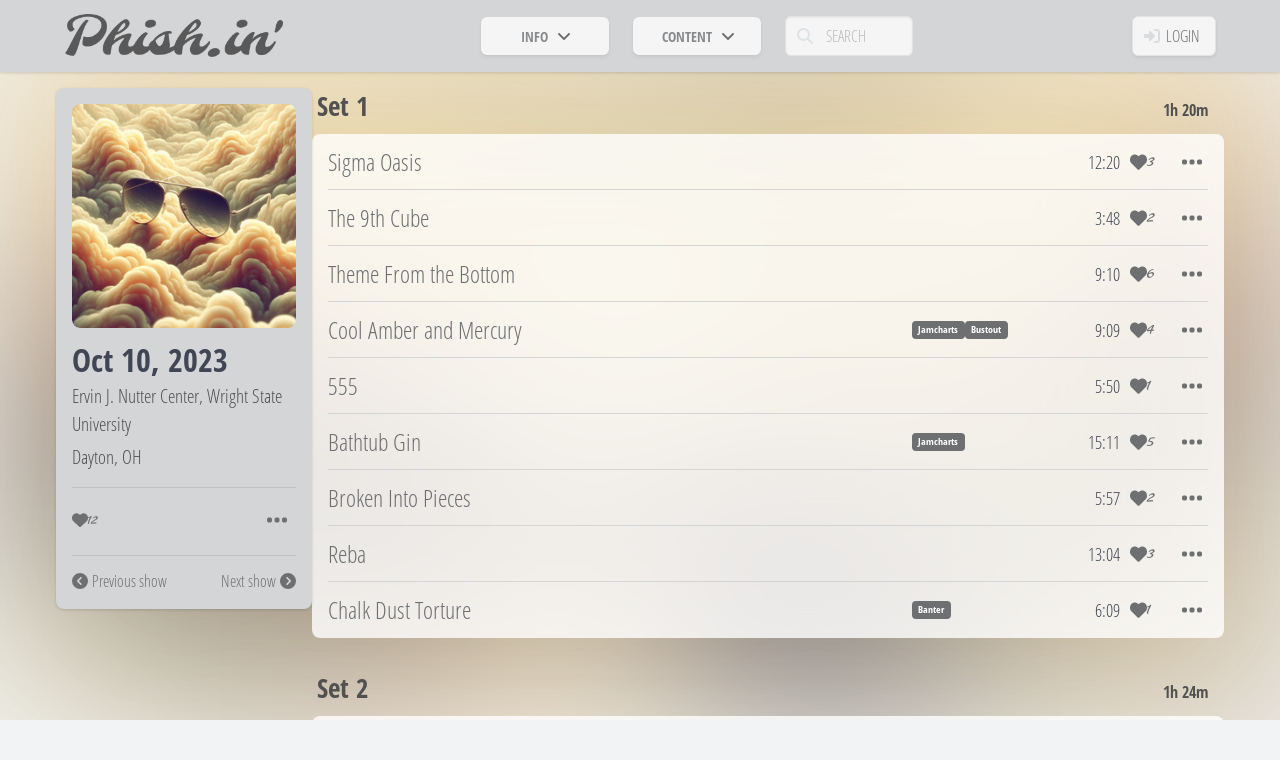

--- FILE ---
content_type: text/html; charset=utf-8
request_url: https://phish.in/2023-10-10
body_size: 1125
content:
<!DOCTYPE html>
<html>
 <head>
   <title>Oct 10, 2023 - Phish.in</title>
   <link rel="canonical" href="https://phish.in/2023-10-10">
   <link rel="icon" type="image/x-icon" href="/favicon.ico">
   <link rel="icon" type="image/png" sizes="192x192" href="https://phish.in/packs/static/images/logo-square-192-dc975e9f5133d5318069.png">
   <link rel="apple-touch-icon" href="https://phish.in/packs/static/images/logo-square-180-ce4cb1bd149bdfb0c720.png">
   <link rel="alternate" type="application/rss+xml" title="Phish.in Updates" href="/feeds/rss" />
   <script src="https://phish.in/packs/js/runtime-b216f15e57667da0e9ea.js" defer="defer"></script>
<script src="https://phish.in/packs/js/623-79589a3be9c23de3975b.js" defer="defer"></script>
<script src="https://phish.in/packs/js/application-737fd595d100ae6ebe1b.js" defer="defer"></script>
   <link rel="stylesheet" href="https://phish.in/packs/css/623-aa153b1e.css" />
<link rel="stylesheet" href="https://phish.in/packs/css/application-a5009112.css" />
   <meta name="Description" content="Phish.in is an open source archive of live Phish audience recordings">
<meta charset="UTF-8">
<meta name="viewport" content="width=device-width, initial-scale=1">

<meta property="og:type" content="music.playlist">
<meta property="og:url" content="https://phish.in/2023-10-10">
<meta property="og:image" content="https://phish.in/blob/9v0nzk4hp29a126k7l78ihb7hw5n.jpg">
<meta property="og:image:alt" content="Phish.in image">
<meta property="og:description" content="An open source archive of live Phish audience recordings">
<meta property="og:title" content="Listen to Phish perform on October 10, 2023">
  <meta property="og:audio" content="https://phish.in/blob/t4jo9srilv4ygfrf0thxpaujcf8s.mp3">

 </head>
 <script async src="https://www.googletagmanager.com/gtag/js?id=G-K44DN1T3J8"></script>
<script>
  window.dataLayer = window.dataLayer || [];
  function gtag(){dataLayer.push(arguments);}
  gtag('js', new Date());

  gtag('config', 'G-K44DN1T3J8');
</script>

 <body>
   <div id="root"><!-- Powered by React on Rails (c) ShakaCode | Open Source -->
<script type="application/json" id="js-react-on-rails-context">{"componentRegistryTimeout":5000,"railsEnv":"production","inMailer":false,"i18nLocale":"en","i18nDefaultLocale":"en","rorVersion":"16.2.1","rorPro":false,"href":"https://phish.in/2023-10-10","location":"/2023-10-10","scheme":"https","host":"phish.in","port":null,"pathname":"/2023-10-10","search":null,"httpAcceptLanguage":null,"serverSide":false}</script>
<div id="App-react-component-563d42c0-7245-45e6-82cc-a9f6b018065c"></div>
<script type="application/json" class="js-react-on-rails-component" id="js-react-on-rails-component-App-react-component-563d42c0-7245-45e6-82cc-a9f6b018065c" data-component-name="App" data-dom-id="App-react-component-563d42c0-7245-45e6-82cc-a9f6b018065c">{"jwt":null,"username":null,"usernameUpdatedAt":null,"email":null,"alert":null,"usernameCooldown":31556952,"mapboxToken":"pk.eyJ1IjoicGhpc2hpbiIsImEiOiJjbTBvZnUxMnMwNDMwMmlwbWVxa3hrcXNzIn0.drB-4azfHTPgXuyuBngdPw"}</script></div>
 <script defer src="https://static.cloudflareinsights.com/beacon.min.js/vcd15cbe7772f49c399c6a5babf22c1241717689176015" integrity="sha512-ZpsOmlRQV6y907TI0dKBHq9Md29nnaEIPlkf84rnaERnq6zvWvPUqr2ft8M1aS28oN72PdrCzSjY4U6VaAw1EQ==" data-cf-beacon='{"version":"2024.11.0","token":"037cf6333bd34daab708053eb04763ec","r":1,"server_timing":{"name":{"cfCacheStatus":true,"cfEdge":true,"cfExtPri":true,"cfL4":true,"cfOrigin":true,"cfSpeedBrain":true},"location_startswith":null}}' crossorigin="anonymous"></script>
</body>
</html>


--- FILE ---
content_type: text/javascript
request_url: https://phish.in/packs/js/application-737fd595d100ae6ebe1b.js
body_size: 28672
content:
(self.webpackChunkapp=self.webpackChunkapp||[]).push([[543],{1686:function(e,t,a){"use strict";e.exports=a.p+"static/images/logo-square-180-ce4cb1bd149bdfb0c720.png"},1754:function(e,t,a){"use strict";e.exports=a.p+"static/images/logo-full-47ec40a983129efdedd2.png"},2682:function(e,t,a){"use strict";var n=a(852),r=a(6540),s=a(5902),l=a(4976),o=a(7767);var c=({sidebarContent:e,children:t})=>r.createElement("div",{id:"layout-container"},r.createElement("aside",{id:"sidebar"},e),r.createElement("section",{id:"main-content"},t));const i=(e,t="")=>{if(void 0===e||null===e||isNaN(e))return`0 ${t}${t?"s":""}`;return`${e.toString().replace(/\B(?=(\d{3})+(?!\d))/g,",")} ${t}${1!==e&&t?"s":""}`},m=e=>{const t=Math.floor(e/6e4),a=Math.floor(t/60),n=t%60;return a>0?n>0?`${a}h ${n}m`:`${a}h`:`${n}m`},u=["Jan","Feb","Mar","Apr","May","Jun","Jul","Aug","Sep","Oct","Nov","Dec"],d=e=>{if(!e)return null;const t=e.slice(0,10),[a,n,r]=t.split("-").map(Number);return{year:a,month:n,day:r,monthName:u[n-1]}},p=e=>{const t=d(e);return t?`${t.monthName} ${t.day}, ${t.year}`:""},g=e=>`${Math.floor(e/60)}:${Math.floor(e%60).toString().padStart(2,"0")}`,h=async(e,t={})=>{let a=null;"undefined"!==typeof window&&window.localStorage&&(a=localStorage.getItem("jwt"));const n={"Content-Type":"application/json",...t.headers,...a?{"X-Auth-Token":a}:{}};return await fetch(e,{...t,headers:n})},E=(e,t)=>e?e.length>t?e.slice(0,t)+"...":e:"",b=()=>/iPad|iPhone|iPod/.test(navigator.userAgent),v=()=>{const e=localStorage.getItem("hideMissingAudio");return null===e||JSON.parse(e)?"complete_or_partial":"any"};var N=a(3663);var w=({tags:e,parentId:t,highlight:a})=>{const{openAppModal:n}=(0,o.KC)(),s=e.sort(((e,t)=>e.priority-t.priority||(e.starts_at_second||0)-(t.starts_at_second||0))).reduce(((e,t)=>{const a=e[t.name]||[];return a.push(t),e[t.name]=a,e}),{}),l=e=>{if(!e)return null;return`${Math.floor(e/60)}:${(e%60).toString().padStart(2,"0")}`},c=e=>e.some((e=>e.notes||e.transcript))?e.map((e=>{let t=(e=>{if(!e.starts_at_second&&!e.ends_at_second)return"";const t=l(e.starts_at_second),a=l(e.ends_at_second);return t&&a?`between ${t} and ${a}`:t?`at ${t}`:""})(e);return(e.notes?`${e.notes} ${t}`.trim():"").trim()})).filter(Boolean).join(", "):e[0].description||"",i=e=>{if(!a)return!1;const t=a.toLowerCase();return e.some((e=>e.notes&&e.notes.toLowerCase().includes(t)||e.description&&e.description.toLowerCase().includes(t)))};return r.createElement("div",{className:"tag-badges-container",onClick:e=>{e.stopPropagation(),e.preventDefault();const t=r.createElement(r.Fragment,null,r.createElement("div",{className:"tags-container"},Object.entries(s).map((([e,t],a)=>r.createElement("div",{key:a,className:"tag-group mb-4"},r.createElement("div",{className:"tag-badge mb-2"},e," ",t.length>1?`(${t.length})`:""),r.createElement("div",{className:"tag-content"},t.map(((e,t)=>r.createElement("div",{key:t,className:"tag-details"},e.transcript?r.createElement(r.Fragment,null,r.createElement("p",{className:"mb-4"},e.notes||e.description),r.createElement("p",{className:"has-text-weight-bold mb-2"},"TRANSCRIPT:"),r.createElement("div",{className:"box",dangerouslySetInnerHTML:{__html:e.transcript.replace(/\n/g,"<br />")}})):r.createElement("ul",{className:"notes-list"},r.createElement("li",null,e.notes||e.description)))))))))));n(t)}},Object.entries(s).map((([e,a])=>{const n=a.length,s=`${e} ${n>1?`(${n})`:""}`,l=`tooltip-${t}-${e}`;return r.createElement("div",{key:l,className:"tag-badge "+(i(a)?"hilite-badge":""),"data-tooltip-id":l,"data-tooltip-content":c(a)},s,r.createElement(N.m_,{id:l,className:"custom-tooltip"}))})))};var f=({text:e,highlight:t})=>{if(!t)return r.createElement(r.Fragment,null,e);const a=t.replace(/[-/\\^$*+?.()|[\]{}]/g,"\\$&"),n=e.split(new RegExp(`(${a})`,"gi"));return r.createElement("span",null,n.map(((e,a)=>e.toLowerCase()===t.toLowerCase()?r.createElement("span",{key:a,className:"hilite"},e):e)))},y=a(982),k=a(6188);const _=(0,r.createContext)(),P=()=>(0,r.useContext)(_),S=({children:e})=>{const[t,a]=(0,r.useState)(null),n=()=>{a(null)};return(0,r.useEffect)((()=>{if(t){const e=setTimeout((()=>{n()}),5e3);return()=>clearTimeout(e)}}),[t]),r.createElement(_.Provider,{value:{feedback:t,setAlert:e=>{a({type:"alert",message:e})},setNotice:e=>{a({type:"notice",message:e})},clearFeedback:n}},e,t&&r.createElement("div",{className:`feedback ${t.type}`},r.createElement("button",{className:"close-btn",onClick:n},r.createElement(y.g,{icon:k.bnw})),r.createElement("p",null,t.message),r.createElement("div",{className:"progress-bar"})))};var C=({likable:e,type:t})=>{const{setAlert:a,setNotice:n}=P(),[s,l]=(0,r.useState)(e.liked_by_user),[c,i]=(0,r.useState)(e.likes_count),{user:m}=(0,o.KC)();return r.createElement("div",{className:"like-container"},r.createElement(y.g,{icon:k.qcK,className:"heart-icon "+(s?"liked":""),onClick:async r=>{if(r.stopPropagation(),"anonymous"===m)return void a("You must login to submit likes");const o=await(async({id:e,type:t,isLiked:a})=>{const n=`/api/v2/likes?likable_type=${t}&likable_id=${e}`,r=a?"DELETE":"POST";let s=null;return"undefined"!==typeof window&&window.localStorage&&(s=localStorage.getItem("jwt")),(await fetch(n,{method:r,headers:{"X-Auth-Token":s}}).catch((e=>(console.error("Error toggling like:",e),{ok:!1})))).ok?{success:!0,isLiked:!a}:(console.error("Failed to toggle like"),{success:!1})})({id:e.id,type:t,isLiked:s});o.success?(l(o.isLiked),i(o.isLiked?c+1:c-1),n("Like saved")):a("Like failed to save")}})," ",r.createElement("span",{className:"likes-count"},c))};const $=(0,r.createContext)(),A=()=>{const e=(0,r.useContext)($);if(!e)throw new Error("useAudioFilter must be used within an AudioFilterProvider");return e},x=({children:e,navigate:t=null})=>{const[a,n]=(0,r.useState)((()=>"complete_or_partial"===v())),[s,l]=(0,r.useState)(!1),o={hideMissingAudio:a,toggleHideMissingAudio:()=>{const e=!a;if(n(e),localStorage.setItem("hideMissingAudio",JSON.stringify(e)),t){const e=new URL(window.location.href),a=new URLSearchParams(e.search);a.has("page")&&a.set("page","1"),t(`${e.pathname}?${a.toString()}`)}},getAudioStatusParam:()=>a?"complete_or_partial":"any",isFilterLoading:s,setIsFilterLoading:l};return r.createElement($.Provider,{value:o},e)};var T=a(312),I=a.n(T);var L=({isOpen:e,onRequestClose:t,track:a,indexInPlaylist:n,draftPlaylist:s,setDraftPlaylist:l})=>{const[o,c]=(0,r.useState)(a.starts_at_second??null),[i,m]=(0,r.useState)(a.ends_at_second??null),[u,d]=(0,r.useState)(n+1);(0,r.useEffect)((()=>{c(a.starts_at_second??null),m(a.ends_at_second??null),d(n+1)}),[a,n]);const p=Array.from({length:Math.floor(a.duration/1e3)},((e,t)=>{const a=t+1,n=a%60,s=`${Math.floor(a/60)}:${n<10?`0${n}`:n}`;return r.createElement("option",{key:a,value:a},s)})),g=[r.createElement("option",{key:"start-default",value:"null"},"Beginning of Track"),...p],h=[r.createElement("option",{key:"end-default",value:"null"},"End of Track"),...p],E=s.map(((e,t)=>r.createElement("option",{key:e.id,value:t+1},t+1,". ",e.title)));return r.createElement(I(),{isOpen:e,onRequestClose:t,className:"modal-content",overlayClassName:"modal-overlay",onClick:e=>e.stopPropagation()},r.createElement(y.g,{icon:k.bnw,onClick:e=>{e.stopPropagation(),t()},className:"is-pulled-right close-btn is-size-3"}),r.createElement("h2",{className:"title"},"Edit Playlist Entry"),r.createElement("h3",{className:"subtitle"},a.title),r.createElement("div",{className:"field"},r.createElement("label",{className:"label"},"Position"),r.createElement("div",{className:"control"},r.createElement("select",{className:"select",value:u,onChange:e=>d(parseInt(e.target.value)),onClick:e=>e.stopPropagation()},E))),r.createElement("div",{className:"field"},r.createElement("label",{className:"label"},"Start Playing At"),r.createElement("div",{className:"control"},r.createElement("select",{className:"select",value:o??"null",onChange:e=>{const t="null"===e.target.value?null:parseInt(e.target.value);c(t)},onClick:e=>e.stopPropagation()},g))),r.createElement("div",{className:"field"},r.createElement("label",{className:"label"},"Stop Playing At"),r.createElement("div",{className:"control"},r.createElement("select",{className:"select",value:i??"null",onChange:e=>{const t="null"===e.target.value?null:parseInt(e.target.value);m(t)},onClick:e=>e.stopPropagation()},h))),r.createElement("button",{className:"button",onClick:e=>{e.stopPropagation(),(()=>{const e=[...s],a=e.splice(n,1)[0];a.starts_at_second=o,a.ends_at_second=i,e.splice(u-1,0,a),l(e),t()})()}},r.createElement(y.g,{icon:k.QRE,className:"mr-1"}),"Done Editing"))};var D=({track:e,indexInPlaylist:t=null,highlight:a})=>{const n=(0,r.useRef)(null),{setNotice:s,setAlert:c}=P(),{hideMissingAudio:i}=A(),[m,u]=(0,r.useState)(!1),[d,p]=(0,r.useState)(!1),{user:g,draftPlaylist:h,setDraftPlaylist:E,setIsDraftPlaylistSaved:b}=(0,o.KC)(),v=()=>{u(!1)};return(0,r.useEffect)((()=>{const e=e=>{n.current&&!n.current.contains(e.target)&&v()};return document.addEventListener("mousedown",e),()=>{document.removeEventListener("mousedown",e)}}),[n]),r.createElement(r.Fragment,null,r.createElement("div",{className:"dropdown is-right context-dropdown",ref:n},r.createElement("div",{className:"dropdown-trigger"},r.createElement("button",{className:"button",onClick:e=>{e.stopPropagation(),u(!m)}},r.createElement(y.g,{icon:k.Dwc,className:"icon"}))),r.createElement("div",{className:"dropdown-menu",id:"dropdown-menu",role:"menu",style:{display:m?"block":"none"}},r.createElement("div",{className:"dropdown-content context-dropdown-content"},r.createElement("div",{className:"dropdown-item display-mobile-only"},r.createElement(C,{likable:e,type:"Track"})),e.tags?.length>0&&r.createElement("div",{className:"dropdown-item"},r.createElement(w,{tags:e.tags,parentId:e.id,highlight:a})),r.createElement("a",{className:"dropdown-item",onClick:t=>(t=>{t.stopPropagation();let a=`https://phish.in/${e.show_date}/${e.slug}`;navigator.clipboard.writeText(a),s("URL copied to clipboard"),v()})(t)},r.createElement(y.g,{icon:k.Exz,className:"icon"}),"Share"),"missing"!==e.audio_status&&r.createElement("a",{className:"dropdown-item",onClick:t=>{t.stopPropagation(),((e,t)=>{e.stopPropagation();const a=document.createElement("a");a.href=`/download-track/${t}`,a.setAttribute("download",!0),document.body.appendChild(a),a.click(),document.body.removeChild(a)})(t,e.id)}},r.createElement(y.g,{icon:k.cbP,className:"icon"}),"Download MP3"),e.songs?.sort(((e,t)=>e.title.localeCompare(t.title))).map((t=>r.createElement("div",{key:`${e.id}-${t.slug}`},r.createElement("hr",{className:"dropdown-divider"}),r.createElement(l.N_,{className:"dropdown-item",to:`/songs/${t.slug}`,key:`${e.id}-${t.id}-link`,onClick:e=>e.stopPropagation()},r.createElement(y.g,{icon:k.XaT,className:"icon"}),"Song: ",t.title),(()=>{const a=i?t.previous_performance_slug_with_audio:t.previous_performance_slug,n=i?t.previous_performance_gap_with_audio:t.previous_performance_gap;return a&&r.createElement(l.N_,{className:"dropdown-item",to:`/${a}`,key:`${e.id}-${t.id}-previous-performance`,onClick:e=>e.stopPropagation()},r.createElement(y.g,{icon:k.K5S,className:"icon"}),"Previous Performance",null!=n&&n>0?` (gap: ${n})`:"")})(),(()=>{const a=i?t.next_performance_slug_with_audio:t.next_performance_slug,n=i?t.next_performance_gap_with_audio:t.next_performance_gap;return a&&r.createElement(l.N_,{className:"dropdown-item",to:`/${a}`,key:`${e.id}-${t.id}-next-performance`,onClick:e=>e.stopPropagation()},r.createElement(y.g,{icon:k.HKD,className:"icon"}),"Next Performance",null!=n&&n>0?` (gap: ${n})`:"")})()))),"missing"!==e.audio_status&&r.createElement(r.Fragment,null,r.createElement("hr",{className:"dropdown-divider"}),r.createElement("a",{className:"dropdown-item",onClick:t=>{t.stopPropagation(),"anonymous"!==g?(E([...h,e]),s("Track added to draft playlist"),v(),b(!1)):c("You must login to edit playlists")}},r.createElement(y.g,{icon:k.q_k,className:"icon"}),"Add to Draft Playlist"),h.includes(e)&&r.createElement("a",{className:"dropdown-item",onClick:e=>{e.stopPropagation();const a=[...h];a.splice(t,1),E(a),s("Track removed from draft playlist"),v(),b(!1)}},r.createElement(y.g,{icon:k.BeE,className:"icon"}),"Remove from Draft Playlist"),h.includes(e)&&r.createElement("a",{className:"dropdown-item",onClick:e=>{e.stopPropagation(),p(!0),v()}},r.createElement(y.g,{icon:k.a$,className:"icon"}),"Edit Draft Playlist Entry"))))),h.includes(e)&&r.createElement(L,{isOpen:d,onRequestClose:()=>p(!1),track:e,indexInPlaylist:t,draftPlaylist:h,setDraftPlaylist:E}))};var F=({audioStatus:e,size:t="small"})=>{const a=(()=>{switch(e){case"complete":return{icon:k.jY_,color:"has-background-success",textColor:"has-text-white",label:"Complete Audio",shortLabel:"Complete",tooltip:"Complete audio available for this content"};case"partial":return{icon:k.Cx5,color:"has-background-warning",textColor:"has-text-dark",label:"Partial Audio",shortLabel:"Partial",tooltip:"Only partial audio available for this content"};case"missing":return{icon:k.PKk,color:"has-background-danger",textColor:"has-text-white",label:"No Audio",shortLabel:"Missing",tooltip:"No audio available for this content"};default:return null}})();if(!a)return null;const n="large"===t?"is-medium":"is-small",s="large"===t,l=`audio-status-tooltip-${e}-${Math.random().toString(36).substr(2,9)}`;return r.createElement(r.Fragment,null,r.createElement("span",{className:`tag ${n} ${a.color} ${a.textColor} audio-status-badge`,"data-tooltip-id":l,"data-tooltip-content":a.tooltip},r.createElement("span",{className:"icon is-small"},r.createElement(y.g,{icon:a.icon})),s&&r.createElement("span",{className:"ml-1"},a.shortLabel)),r.createElement(N.m_,{id:l,className:"custom-tooltip"}))};var M=({coverArtUrls:e,albumCoverUrl:t,openAppModal:a,closeAppModal:n,size:s="small",css:o,selectedOption:c})=>{const[i,m]=(0,r.useState)(!1),u="albumCover"===c?t:e?.[s];return r.createElement("div",{className:"cover-art cover-art-modal-trigger",onClick:()=>{if(!a)return;const s=r.createElement(r.Fragment,null,e?.large&&r.createElement("div",{className:"large-album-art"},r.createElement("img",{src:e?.large,alt:"Cover art"})),t&&r.createElement("div",{className:"large-album-art mt-3"},r.createElement("img",{src:t,alt:"Album cover"})),r.createElement("div",{className:"box mt-2"},"Images generated by DALL-E",r.createElement("br",null),r.createElement(l.N_,{to:"/cover-art",onClick:n,className:"button mt-2"},"Browse All Art")));a(s)}},r.createElement("img",{src:u,alt:"coverArt"===c?"Cover art":"Album cover",className:`${o||""} ${i?"":"loading-shimmer"}`,onLoad:()=>{m(!0)},loading:"lazy"}))};var R=({tracks:e,viewStyle:t,numbering:a=!1,omitSecondary:n=!1,highlight:s,trackRefs:c,trackSlug:i})=>{const{playTrack:u,activeTrack:d,setCustomPlaylist:g}=(0,o.KC)(),h=e=>{const t=parseInt(e.starts_at_second)||0,a=parseInt(e.ends_at_second)||0;let n,r=!1;return n=t>0&&a>0?1e3*(a-t):t>0?e.duration-1e3*t:a>0?1e3*a:e.duration,n<e.duration&&(r=!0),{actualDuration:n,isExcerpt:r}},b=(o,m)=>{const{actualDuration:b,isExcerpt:v}=h(o),N="missing"===o.audio_status,_="show"===t&&o.slug===i;return r.createElement("li",{key:o.id,className:["list-item","show"===t?"track-item":"",o.id===d?.id?"active-item":"",_?"focus":"",N?"no-audio":""].filter(Boolean).join(" "),onClick:()=>(a=>{"missing"!==a.audio_status&&(u(e,a),"playlist"!==t&&g(null))})(o),ref:c?e=>c.current[o.position-1]=e:null},r.createElement("div",{className:"main-row"},a&&r.createElement("span",{className:"leftside-numbering"},"#",m+1),r.createElement("span",{className:"leftside-primary"},!t&&r.createElement(r.Fragment,null,r.createElement(M,{coverArtUrls:o.show_cover_art_urls,css:"cover-art-small",size:"small"}),r.createElement("span",{className:"text date-link"},r.createElement(l.N_,{to:`/${o.show_date}/${o.slug}`,onClick:e=>e.stopPropagation()},p(o.show_date)))," "),r.createElement(r.Fragment,null,r.createElement(f,{text:E(o.title,50),highlight:s}),"playlist"===t&&r.createElement("span",{className:"text date-link"},r.createElement(l.N_,{to:`/${o.show_date}/${o.slug}`,onClick:e=>e.stopPropagation()},p(o.show_date))))),"show"!==t&&!n&&r.createElement("span",{className:"leftside-secondary"},o.venue_location),r.createElement("span",{className:"leftside-tertiary"},r.createElement(w,{tags:o.tags,parentId:o.id,highlight:s})),r.createElement("div",{className:"rightside-group"},r.createElement("span",{className:"rightside-primary "+(v?"excerpt":"")},"complete"===o.audio_status?r.createElement(r.Fragment,null,v&&r.createElement(y.g,{icon:k.XGd,className:"excerpt-icon"}),(e=>{const t=Math.floor(e/1e3),a=Math.floor(t/3600),n=Math.floor(t%3600/60),r=t%60,s=a>0?n.toString().padStart(2,"0"):n.toString(),l=r.toString().padStart(2,"0");return a>0?`${a}:${s}:${l}`:`${s}:${l}`})(b)):r.createElement(F,{audioStatus:o.audio_status,size:"small"})),r.createElement("span",{className:"rightside-secondary"},"complete"===o.audio_status&&r.createElement(C,{likable:o,type:"Track"})),r.createElement("span",{className:"rightside-menu"},r.createElement(D,{track:o,indexInPlaylist:m,highlight:s})))))};return r.createElement(r.Fragment,null,0===e.length?r.createElement("h2",{className:"title"},"No tracks found"):r.createElement("ul",null,"show"===t?Object.entries(e.reduce(((e,t)=>((e[t.set_name]=e[t.set_name]||[]).push(t),e)),{})).map((([e,t])=>r.createElement("div",{key:e,className:"set-group"},r.createElement("div",{className:"section-title"},r.createElement("div",{className:"title-left"},e),r.createElement("span",{className:"detail-right"},m(t.reduce(((e,t)=>{if("missing"===t.audio_status)return e;const{actualDuration:a}=h(t);return e+a}),0)))),r.createElement("ul",null,t.map(b))))):e.map(b)))};var O=()=>{const{activePlaylist:e,draftPlaylist:t,setDraftPlaylist:a,draftPlaylistMeta:n,isDraftPlaylistSaved:s,openDraftPlaylistModal:l,user:i}=(0,o.KC)(),{setNotice:u,setAlert:d}=P(),p=(0,o.Zp)(),{name:g,description:h,published:E}=n;(0,r.useEffect)((()=>{"anonymous"===i&&(p("/"),d("You must login to do that"))}),[p,i]);const b=0===t.length&&!n.name&&!n.description&&!n.slug,v=r.createElement("div",{className:"sidebar-content"},r.createElement("p",{className:"sidebar-title"},"Draft Playlist"),!b&&r.createElement("div",{className:"mt-3 mb-3 hidden-phone"},s?r.createElement("span",{className:"badge-saved"},r.createElement(y.g,{icon:k.QRE,className:"mr-1"}),"Saved"):r.createElement("span",{className:"badge-unsaved"},r.createElement(y.g,{icon:k.tUE,className:"mr-1"}),"Unsaved changes")),r.createElement("div",{className:"hidden-phone"},r.createElement(y.g,{icon:k.mG7,className:"mr-1 text-gray"}),t.length," tracks"),r.createElement("div",{className:"hidden-mobile"},r.createElement(y.g,{icon:E?k.Bwz:k.DW4,className:"mr-1 text-gray"}),E?"Public":"Private"),r.createElement("div",{className:"hidden-phone"},r.createElement(y.g,{icon:k.a$,className:"mr-1 text-gray"}),m(t.reduce(((e,t)=>{const a=parseInt(t.starts_at_second)||0,n=parseInt(t.ends_at_second)||0;let r;return r=a>0&&n>0?1e3*(n-a):a>0?t.duration-1e3*a:n>0?1e3*n:t.duration,e+r}),0))),r.createElement("div",{className:"playlist-description-container mt-3 mb-3 hidden-mobile"},h||"No description"),n.id&&r.createElement("button",{className:"button hidden-phone mr-1",onClick:()=>{navigator.clipboard.writeText(`https://phish.in/play/${n.slug}`),u("Playlist URL copied to clipboard")}},r.createElement(y.g,{icon:k.Exz,className:"mr-1 text-gray"}),"Share"),r.createElement("button",{onClick:()=>{l()},className:"button"},r.createElement(y.g,{icon:k.MT7,className:"mr-1 text-gray"}),"Edit"),e.length>0&&r.createElement("div",{className:"hidden-mobile mt-3"},r.createElement("button",{onClick:()=>{a(e)},className:"button"},r.createElement(y.g,{icon:k.$MS,className:"mr-1 text-gray"}),"Import Active Playlist")));return r.createElement(c,{sidebarContent:v},r.createElement("h2",{className:"title"},g||"(Untitled Playlist)"),r.createElement("div",{className:"display-phone-only"},r.createElement("p",null,r.createElement(y.g,{icon:k.mG7,className:"mr-1 text-gray"}),"Tracks: ",n.tracks_count),r.createElement("p",{className:"mb-2"},r.createElement(y.g,{icon:k.a$,className:"mr-1 text-gray"}),"Duration: ",n.duration?m(n.duration):"0m")),t.length<2&&r.createElement("div",{className:"notification show-info"},r.createElement(y.g,{icon:k.tUE,className:"mr-1"}),"Playlists must have least 2 tracks before they can be saved or shared."),r.createElement(R,{tracks:t,viewStyle:"playlist",numbering:!0,omitSecondary:!0}))};const j=e=>r.createElement(r.Fragment,null,r.createElement("h2",{className:"title"},"Taper Notes"),r.createElement("h3",{className:"subtitle"},p(e.date)," \u2022 ",e.venue_name),r.createElement("p",{dangerouslySetInnerHTML:{__html:(e.taper_notes||"").replace(/\n/g,"<br />")}}));var U=({show:e,adjacentLinks:t=!0,css:a})=>{const n=(0,r.useRef)(null),{setNotice:s,setAlert:c}=P(),{openAppModal:i}=(0,o.KC)(),[u,d]=(0,r.useState)(!1),{user:p,draftPlaylist:g,setDraftPlaylist:h,setIsDraftPlaylistSaved:b}=(0,o.KC)(),{hideMissingAudio:v}=A(),N=()=>{d(!1)};(0,r.useEffect)((()=>{const e=e=>{n.current&&!n.current.contains(e.target)&&N()};return document.addEventListener("mousedown",e),()=>{document.removeEventListener("mousedown",e)}}),[n]);const{previousShowDate:f,nextShowDate:_}=v?{previousShowDate:e.previous_show_date_with_audio,nextShowDate:e.next_show_date_with_audio}:{previousShowDate:e.previous_show_date,nextShowDate:e.next_show_date};return r.createElement("div",{className:"dropdown context-dropdown is-right",ref:n},r.createElement("div",{className:"dropdown-trigger"},r.createElement("button",{className:"button",onClick:e=>{e.stopPropagation(),d(!u)}},r.createElement(y.g,{icon:k.Dwc,className:"icon"}))),r.createElement("div",{className:"dropdown-menu",role:"menu",style:{display:u?"block":"none"}},r.createElement("div",{className:`dropdown-content context-dropdown-content ${a||""}`.trim()},"missing"!==e.audio_status&&r.createElement("span",{className:"dropdown-item"},r.createElement(y.g,{icon:k.a$,className:"mr-1 text-gray"}),m(e.duration)),r.createElement(l.N_,{className:"dropdown-item",to:`/venues/${e.venue.slug}`,onClick:e=>e.stopPropagation()},r.createElement(y.g,{icon:k.IPD,className:"icon"}),E(e.venue_name,25)),r.createElement(l.N_,{className:"dropdown-item",to:`/map?term=${e.venue.location}`,onClick:e=>e.stopPropagation()},r.createElement(y.g,{icon:k.Pcr,className:"icon"}),E(e.venue.location,25)),"missing"!==e.audio_status&&r.createElement("a",{className:"dropdown-item",onClick:()=>{i(j(e))}},r.createElement(y.g,{icon:k.KTq,className:"icon"}),"Taper Notes"),r.createElement("hr",{className:"dropdown-divider"}),"missing"!==e.audio_status&&r.createElement("div",{className:"dropdown-item display-phone-only"},r.createElement(C,{likable:e,type:"Show"})),e.tags?.length>0&&r.createElement("div",{className:"dropdown-item display-mobile-only"},r.createElement(w,{tags:e.tags,parentId:e.date})),r.createElement("a",{className:"dropdown-item",onClick:t=>(t=>{t.stopPropagation(),navigator.clipboard.writeText(`https://phish.in/${e.date}`),s("URL copied to clipboard"),N()})(t)},r.createElement(y.g,{icon:k.Exz,className:"icon"}),"Share"),"missing"!==e.audio_status&&(e.album_zip_url?r.createElement("a",{href:e.album_zip_url,className:"dropdown-item",onClick:e=>e.stopPropagation()},r.createElement(y.g,{icon:k.cbP,className:"icon"}),"Download MP3s"):r.createElement("a",{className:"dropdown-item",onClick:t=>{t.stopPropagation(),(async()=>{const t=await fetch("/api/v2/shows/request_album_zip",{method:"POST",headers:{"Content-Type":"application/json"},body:JSON.stringify({date:e.date})});204===t.status?s("Album is being generated - refresh the page in ~30 seconds"):409===t.status?c("Album is already being generated"):c("Sorry - album downloads are currently disabled")})(e.id)}},r.createElement(y.g,{icon:k.cbP,className:"icon"}),"Request MP3 Download")),r.createElement("a",{className:"dropdown-item",onClick:t=>{t.stopPropagation();const a=`https://phish.net/setlists/?d=${e.date}`;window.open(a,"_blank"),N()}},r.createElement(y.g,{icon:k.AaJ,className:"icon"}),"Phish.net"),t&&r.createElement(r.Fragment,null,r.createElement(l.N_,{className:"dropdown-item",to:`/${f}`,onClick:e=>{e.stopPropagation(),N()}},r.createElement(y.g,{icon:k.K5S,className:"icon"}),"Previous show"),r.createElement(l.N_,{className:"dropdown-item",to:`/${_}`,onClick:e=>{e.stopPropagation(),N()}},r.createElement(y.g,{icon:k.HKD,className:"icon"}),"Next show")),"missing"!==e.audio_status&&r.createElement(r.Fragment,null,r.createElement("hr",{className:"dropdown-divider"}),r.createElement("a",{className:"dropdown-item",onClick:t=>{"anonymous"!==p?(t.stopPropagation(),h([...g,...e.tracks]),s("Show added to draft playlist"),N(),b(!1)):c("You must login to edit playlists")}},r.createElement(y.g,{icon:k.q_k,className:"icon"}),"Add to playlist")))))};var B=({shows:e,numbering:t=!1,tourHeaders:a=!1,viewMode:n="list"})=>{const{activeTrack:s}=(0,o.KC)(),l=(0,o.Zp)(),[c,u]=(0,r.useState)({});let d=1;const g=e=>{l(`/${e}`)};if((0,r.useEffect)((()=>{"grid"===n&&e.forEach((e=>{if(!c[e.date]){const t=new Image;t.src=e.cover_art_urls.medium,t.onload=()=>{u((t=>({...t,[e.date]:!0})))}}}))}),[n,e,c]),0===e.length)return r.createElement("h1",{className:"title"},"No shows found");const h=(e,t)=>r.createElement(r.Fragment,{key:t},a&&((e,t)=>r.createElement("div",{className:"section-title"},r.createElement("div",{className:"title-left"},e),r.createElement("span",{className:"detail-right"},i(t,"show"))))(t,e.length),r.createElement("ul",{className:`${"grid"===n?"grid-view":"list-view"} ${"grid"===n&&e.length<3?"limited-width":""}`},e.map((e=>"list"===n?E(e):b(e))))),E=e=>{const a=d++;return r.createElement("li",{key:e.date,className:"list-item "+(e.date===s?.show_date?"active-item":""),onClick:()=>g(e.date)},r.createElement("div",{className:"main-row"},t&&r.createElement("span",{className:"leftside-numbering"},"#",a),r.createElement("span",{className:"leftside-primary"},r.createElement(M,{coverArtUrls:e.cover_art_urls,css:"cover-art-small"}),r.createElement("span",{className:"text date"},p(e.date))),r.createElement("span",{className:"leftside-secondary"},e.venue_name),r.createElement("span",{className:"leftside-tertiary"},r.createElement(w,{tags:e.tags,parentId:e.date})),r.createElement("div",{className:"rightside-group"},r.createElement("span",{className:"rightside-primary"},"complete"===e.audio_status?m(e.duration):r.createElement(F,{audioStatus:e.audio_status,size:"small"})),r.createElement("span",{className:"rightside-secondary"},"complete"===e.audio_status&&r.createElement(C,{likable:e,type:"Show"})),r.createElement("span",{className:"rightside-menu"},r.createElement(U,{show:e,adjacentLinks:!1})))))},b=e=>{const t=c[e.date]||!1;return r.createElement("li",{key:e.date,className:"grid-item "+(t?"":"loading-shimmer"),onClick:()=>g(e.date),style:{backgroundImage:t?`url(${e.cover_art_urls.medium})`:"none",opacity:t?1:.9}},!t&&r.createElement("div",{className:"loading-shimmer"}),r.createElement("div",{className:"overlay"},r.createElement("p",{className:"show-date"},p(e.date)),r.createElement("p",{className:"venue-name"},e.venue_name),r.createElement("p",{className:"venue-location"},e.venue.location)))},v=e.reduce(((e,t)=>(e[t.tour_name]||(e[t.tour_name]=[]),e[t.tour_name].push(t),e)),{});return r.createElement("div",null,Object.entries(v).map((([e,t])=>h(t,e))))};var q=()=>{const{shows:e,year:t}=(0,o.LG)(),{viewMode:a,setViewMode:n,sortOption:i,setSortOption:m}=(0,o.KC)(),[u,d]=(0,r.useState)(null),p=[...e].sort(((e,t)=>"asc"===i?new Date(e.date)-new Date(t.date):new Date(t.date)-new Date(e.date)));(0,r.useEffect)((()=>{(async()=>{const e=await fetch("/api/v2/years"),t=await e.json();d(t)})()}),[]);const g=()=>r.createElement("div",{className:"view-toggle buttons has-addons"},r.createElement("button",{className:"button "+("list"===a?"is-selected":""),onClick:()=>n("list"),disabled:"list"===a},r.createElement("span",{className:"icon"},r.createElement(y.g,{icon:k.ITF}))),r.createElement("button",{className:"button "+("grid"===a?"is-selected":""),onClick:()=>n("grid"),disabled:"grid"===a},r.createElement("span",{className:"icon"},r.createElement(y.g,{icon:k.UTC})))),h=()=>r.createElement("div",{className:"view-toggle buttons has-addons"},r.createElement("button",{className:"button "+("desc"===i?"is-selected":""),onClick:()=>m("desc"),disabled:"desc"===i},r.createElement("span",{className:"icon"},r.createElement(y.g,{icon:k.YpS}))),r.createElement("button",{className:"button "+("asc"===i?"is-selected":""),onClick:()=>m("asc"),disabled:"asc"===i},r.createElement("span",{className:"icon"},r.createElement(y.g,{icon:k.TJL})))),E=()=>{if(!u)return null;const e=u.findIndex((e=>e.period===t)),a=u[e-1]?.period,n=u[e+1]?.period;return r.createElement("div",{className:"mt-5"},a&&r.createElement(l.N_,{to:`/${a}`},r.createElement(y.g,{icon:k.K5S,className:"mr-1"}),"Previous year"),n&&r.createElement(l.N_,{to:`/${n}`,className:"is-pulled-right"},"Next year",r.createElement(y.g,{icon:k.HKD,className:"ml-1"})))},b=r.createElement("div",{className:"sidebar-content"},r.createElement("p",{className:"sidebar-title"},t),r.createElement("p",{className:"sidebar-subtitle"},p.length," shows"),r.createElement("div",{className:"buttons mb-0"},g(),h()),r.createElement("div",{className:"hidden-mobile"},E()));return r.createElement(r.Fragment,null,r.createElement(s.mg,null,r.createElement("title",null,t," - Phish.in")),r.createElement(c,{sidebarContent:b},r.createElement("div",{className:"display-phone-only"},r.createElement("div",{className:"buttons mt-2 mb-2"},g(),h())),r.createElement(B,{shows:p,tourHeaders:!0,viewMode:a}),E()))};var H=({trackSlug:e})=>{const t=(0,o.LG)(),[a,n]=(0,r.useState)(t.tracks),[c,i]=(0,r.useState)(!1),m=(0,r.useRef)([]),{playTrack:u,activeTrack:g,openAppModal:h,closeAppModal:E}=(0,o.KC)(),[b,v]=(0,r.useState)(a[0]),[N,f]=(0,r.useState)(!!t.admin_notes),[_,P]=(0,r.useState)("partial"===t.audio_status),{hideMissingAudio:S}=A(),$=(0,r.useMemo)((()=>S?a.filter((e=>"missing"!==e.audio_status)):a),[a,S]);(0,r.useEffect)((()=>{n(t.tracks),P("partial"===t.audio_status);const e=document.querySelector(".background-blur");if(t.cover_art_urls?.medium&&e){const a=t.cover_art_urls.medium;e.style.backgroundImage=`url(${a})`}return()=>{const e=document.querySelector(".background-blur");e&&(e.style.backgroundImage="")}}),[t]),(0,r.useEffect)((()=>{let t;if(e&&(t=a.find((t=>t.slug===e))),t){v(t);const e=a.findIndex((e=>e.slug===t.slug));m.current[e]&&m.current[e].scrollIntoView({behavior:"smooth"}),"missing"===t.audio_status||g||u($,t,!1)}}),[e,a,$]),(0,r.useEffect)((()=>{"taper-notes"!==e||c||(h(j(t)),i(!0))}),[e,t,h]);const x=e=>{"adminNotes"===e&&f(!1),"partialAudio"===e&&P(!1)},T=(e,t,a=!1)=>r.createElement("div",{className:"notification show-info "+(a?"is-warning":"")},r.createElement("button",{className:"close-btn",onClick:t},r.createElement(y.g,{icon:k.bnw})),r.createElement(y.g,{icon:a?k.tUE:k.iW_,className:"mr-1"}),e),{previousShowDate:I,nextShowDate:L}=S?{previousShowDate:t.previous_show_date_with_audio,nextShowDate:t.next_show_date_with_audio}:{previousShowDate:t.previous_show_date,nextShowDate:t.next_show_date},D=d(t.date),F=()=>r.createElement(r.Fragment,null,r.createElement(l.N_,{to:`/today?month=${D.month}&day=${D.day}`},(e=>{const t=d(e);return t?`${t.monthName} ${t.day}`:""})(t.date)),","," ",r.createElement(l.N_,{to:`/${D.year}`},D.year));return r.createElement(r.Fragment,null,r.createElement(s.mg,null,r.createElement("title",null,b?`${b.title} - ${p(t.date)} - Phish.in`:`${p(t.date)} - Phish.in`)),r.createElement("div",{className:"background-blur"}),r.createElement("div",{id:"layout-container"},r.createElement("aside",{id:"sidebar",className:"hidden-mobile"},r.createElement("div",{className:"sidebar-content"},r.createElement("div",{className:"mb-4"},r.createElement(M,{coverArtUrls:t.cover_art_urls,albumCoverUrl:t.album_cover_url,openAppModal:h,closeAppModal:E,size:"medium"})),r.createElement("div",{className:"sidebar-title show-cover-title"},r.createElement(F,null)),r.createElement("p",{className:"sidebar-info"},r.createElement(l.N_,{to:`/venues/${t.venue.slug}`},t.venue_name)),r.createElement("p",{className:"sidebar-info"},r.createElement(l.N_,{to:`/map?term=${t.venue.location}`,onClick:e=>e.stopPropagation()},t.venue.location)),r.createElement("hr",{className:"sidebar-hr"}),r.createElement("div",{className:"sidebar-control-container"},"missing"!==t.audio_status&&r.createElement(C,{likable:t,type:"Show"}),r.createElement(U,{show:t})),r.createElement(w,{tags:t.tags,parentId:t.date}),r.createElement("hr",{className:"sidebar-hr"}),r.createElement(l.N_,{to:`/${I}`},r.createElement(y.g,{icon:k.K5S,className:"mr-1"}),"Previous show"),r.createElement(l.N_,{to:`/${L}`,className:"is-pulled-right"},"Next show",r.createElement(y.g,{icon:k.HKD,className:"ml-1"})))),r.createElement("section",{id:"main-content"},_&&T("This show has partial audio",(()=>x("partialAudio")),!0),N&&T(t.admin_notes,(()=>x("adminNotes"))),"missing"===t.audio_status&&0===a.length&&r.createElement("div",{className:"notification is-info"},r.createElement(y.g,{icon:k.iW_,className:"mr-1"}),"The setlist for this date is unknown"),r.createElement("div",{className:"display-mobile-only mt-1"},r.createElement("div",{className:"mobile-show-wrapper"},r.createElement("div",{className:"mobile-show-container"},r.createElement("div",{className:"mobile-show-image"},r.createElement(M,{coverArtUrls:t.cover_art_urls,albumCoverUrl:t.album_cover_url,openAppModal:h,closeAppModal:E,size:"medium"})),r.createElement("div",{className:"mobile-show-info"},r.createElement("span",{className:"mobile-show-date"},r.createElement(F,null)),r.createElement("span",{className:"mobile-show-venue"},t.venue_name,r.createElement("br",null),t.venue.location),r.createElement("span",{className:"mobile-show-context"},r.createElement(U,{show:t,css:"context-nudge-right"})))))),r.createElement(R,{tracks:$,viewStyle:"show",trackRefs:m,trackSlug:e}))))},G=a(1754);var K=()=>{const e=(0,o.r5)();return r.createElement("div",{className:"error-page"},r.createElement("img",{src:G,className:"error-logo",alt:"Site logo"}),404===e?.status?r.createElement(r.Fragment,null,r.createElement("p",{className:"error-title"},"404"),r.createElement("p",{className:"error-subtitle"},"Got a blank space...")):r.createElement(r.Fragment,null,r.createElement("p",{className:"error-title"},"500"),r.createElement("p",{className:"error-subtitle"},"We are so very sorry...")),r.createElement("p",{className:"error-detail"},e?.data||"An unexpected error has occurred"),r.createElement(l.N_,{to:"/",className:"button"},"Return Home"))};const z=async({params:e,request:t})=>{const{"*":a}=e,[n]=a.split("/");if(/^\d{4}$/.test(n)||/^\d{4}-\d{4}$/.test(n))return(async({params:e})=>{const{year:t}=e,a=((e,t)=>{let a=`/api/v2/shows?per_page=1000&audio_status=${t}`;return e.includes("-")?a+=`&year_range=${e}`:a+=`&year=${e}`,a})(t,v()),n=await h(a);if(!n.ok)throw n;return{shows:(await n.json()).shows,year:t}})({params:{year:n},request:t});if(/^\d{4}-\d{1,2}-\d{1,2}$/.test(n)){const e=(e=>{const[t,a,n]=e.split("-");return`${t}-${a.padStart(2,"0")}-${n.padStart(2,"0")}`})(n);if(n!==e)throw new Response("",{status:302,headers:{Location:`/${e}`}});return(async({params:e})=>{const{date:t}=e,a=`/api/v2/shows/${t}?audio_status=${v()}`,n=await h(a);if(404===n.status)throw new Response("Show not found",{status:404});return await n.json()})({params:{date:e},request:t})}throw new Response("Page not found",{status:404})};var Y=()=>{const{"*":e}=(0,o.g)(),[t,a]=((0,o.Zp)(),e.split("/"));return/^\d{4}$/.test(t)||/^\d{4}-\d{4}$/.test(t)?r.createElement(q,null):/^\d{4}-\d{2}-\d{2}$/.test(t)?r.createElement(H,{trackSlug:a}):r.createElement(K,null)},W=a(9645),Z=a(8054);var J=({className:e})=>r.createElement("div",{className:`mobile-apps ${e}`},r.createElement("a",{href:"https://relisten.net/app",target:"_blank",className:"mr-3"},r.createElement("img",{src:W,alt:"Relisten","data-tooltip-id":"tooltip-relisten","data-tooltip-content":"Relisten (iOS / Android)"}),r.createElement(N.m_,{id:"tooltip-relisten",className:"custom-tooltip"})),r.createElement("a",{href:"https://play.google.com/store/apps/details?id=never.ending.splendor",target:"_blank"},r.createElement("img",{src:Z,alt:"Android app","data-tooltip-id":"tooltip-nes","data-tooltip-content":"Phish Tapes (Android)"}),r.createElement(N.m_,{id:"tooltip-nes",className:"custom-tooltip"})));var V=({className:e})=>r.createElement("a",{href:"https://github.com/jcraigk/phishin/issues",className:`button ${e}`,target:"_blank"},r.createElement(y.g,{icon:k.Xbc,className:"mr-1"}),"GitHub");var X=({className:e})=>r.createElement("a",{href:"https://discord.gg/KZWFsNN",className:`button ${e}`,target:"_blank"},r.createElement(y.g,{icon:k.Rbk,className:"mr-1"}),"Discord");const Q=async()=>{const e=await fetch("/api/v2/years").catch((e=>{throw console.error("Error loading eras data:",e),e}));if(!e.ok)throw e;const t=(await e.json()).reduce(((e,t)=>{const{era:a,period:n,shows_count:r=0,shows_with_audio_count:s=0,shows_duration:l=0,venues_count:o=0,venues_with_audio_count:c=0,cover_art_urls:i={}}=t;return e[a]||(e[a]={periods:[],total_shows:0,total_shows_with_audio:0,total_duration:0}),e[a].periods.push({period:n,shows_count:r,shows_with_audio_count:s,venues_count:o,venues_with_audio_count:c,cover_art_urls:i}),e[a].total_shows+=r,e[a].total_shows_with_audio+=s,e[a].total_duration+=l,e}),{});return Object.keys(t).forEach((e=>{t[e].periods.sort(((e,t)=>t.period.localeCompare(e.period)))})),t};var ee=()=>{const e=(0,o.LG)(),{viewMode:t,setViewMode:a,sortOption:n,setSortOption:s}=(0,o.KC)(),{hideMissingAudio:m}=A(),{totalShows:u,totalHours:d}=(()=>{let t=0,a=0;return Object.keys(e).forEach((n=>{e[n].periods.forEach((e=>{const a=m?e.shows_with_audio_count:e.shows_count;t+=a})),a+=e[n].total_duration})),{totalShows:t,totalHours:Math.round(a/36e5)}})(),p=e=>m?e.shows_with_audio_count:e.shows_count,g=e=>m?e.venues_with_audio_count:e.venues_count,h=()=>r.createElement("div",{className:"view-toggle buttons has-addons"},r.createElement("button",{className:"button "+("list"===t?"is-selected":""),onClick:()=>a("list"),disabled:"list"===t},r.createElement("span",{className:"icon"},r.createElement(y.g,{icon:k.ITF}))),r.createElement("button",{className:"button "+("grid"===t?"is-selected":""),onClick:()=>a("grid"),disabled:"grid"===t},r.createElement("span",{className:"icon"},r.createElement(y.g,{icon:k.UTC})))),E=()=>r.createElement("div",{className:"view-toggle buttons has-addons"},r.createElement("button",{className:"button "+("desc"===n?"is-selected":""),onClick:()=>s("desc"),disabled:"desc"===n},r.createElement("span",{className:"icon"},r.createElement(y.g,{icon:k.YpS}))),r.createElement("button",{className:"button "+("asc"===n?"is-selected":""),onClick:()=>s("asc"),disabled:"asc"===n},r.createElement("span",{className:"icon"},r.createElement(y.g,{icon:k.TJL})))),b=e=>r.createElement(l.N_,{to:`/${e.period}`,key:e.period,className:"list-item-link"},r.createElement("li",{className:"list-item"},r.createElement("div",{className:"main-row"},r.createElement("span",{className:"leftside-primary"},r.createElement(M,{coverArtUrls:e.cover_art_urls,css:"cover-art-small"}),r.createElement("span",{className:"text has-text-weight-bold"},e.period)),r.createElement("span",{className:"leftside-secondary"},i(g(e),"venue")),r.createElement("span",{className:"rightside-group"},i(p(e),"show"))))),v=e=>r.createElement(l.N_,{to:`/${e.period}`,key:e.period,className:"list-item-link"},r.createElement("li",{className:"grid-item",style:{backgroundImage:`url(${e.cover_art_urls?.medium})`}},r.createElement("div",{className:"overlay"},r.createElement("p",{className:"period "+(e.period.includes("-")?"period-range":"")},e.period),r.createElement("p",{className:"period-details"},i(g(e),"venue")," \u2022 ",i(p(e),"show"))))),N=r.createElement("div",{className:"sidebar-content"},r.createElement("p",{className:"has-text-weight-bold"},"LIVE PHISH",r.createElement("span",{className:"hidden-phone"}," AUDIO STREAMS")),r.createElement("p",{className:"hidden-mobile mb-4"},i(u)," shows \u2022 ",i(d)," hours of music"),r.createElement("div",{className:"buttons mb-0"},h(),E()),r.createElement("div",{className:"hidden-mobile"},r.createElement("p",{className:"has-text-weight-bold mb-2 mt-5"},"This project is open source"),r.createElement(V,{className:"mr-2"}),r.createElement(X,null)),r.createElement("p",{className:"has-text-weight-bold mb-2 mt-5"},"Download mobile app"),r.createElement(J,null));return r.createElement(c,{sidebarContent:N},r.createElement("div",{className:"display-phone-only"},h(),E()),r.createElement("div",null,Object.keys(e).sort(((e,t)=>"asc"===n?e.localeCompare(t):t.localeCompare(e))).map((a=>r.createElement(r.Fragment,{key:a},r.createElement("div",{className:"section-title"},r.createElement("div",{className:"title-left"},a),r.createElement("span",{className:"detail-right"},i((t=>e[t].periods.reduce(((e,t)=>e+p(t)),0))(a),"show"))),r.createElement("ul",{className:`${"grid"===t?"grid-view":""} ${"grid"===t&&e[a].periods.length<3?"limited-width":""}`},"list"===t?e[a].periods.map(b):e[a].periods.map(v)))))))};var te=({user:e,handleLogout:t})=>{const[a,n]=(0,r.useState)(!1),[s,c]=(0,r.useState)(!1),[i,m]=(0,r.useState)(!1),[u,d]=(0,r.useState)(!1),[p,g]=(0,r.useState)(""),h=(0,o.Zp)(),E=(0,r.useRef)(null),b=(0,r.useRef)(null),v=(0,r.useRef)(null),{hideMissingAudio:N,toggleHideMissingAudio:w}=A();(0,r.useEffect)((()=>{const e=e=>{E.current&&!E.current.contains(e.target)&&c(!1),b.current&&!b.current.contains(e.target)&&m(!1),v.current&&!v.current.contains(e.target)&&d(!1)};return document.addEventListener("mousedown",e),()=>{document.removeEventListener("mousedown",e)}}),[E,b,v]);const f=()=>{n(!1),c(!1),m(!1),d(!1)},_=[{path:"/faq",label:"FAQ",icon:k.wRm},{path:"/api-docs",label:"API Docs",icon:k.LBj},{path:"/rss",label:"RSS Feed",icon:k.eGu},{path:"/tagin-project",label:"Tagin' Project",icon:k.DX_},{path:"/contact-info",label:"Contact Info",icon:k.vlp},{path:"/privacy",label:"Privacy Policy",icon:k.CN3},{path:"/terms",label:"Terms of Service",icon:k.IJd}],P=[{path:"/",label:"Years",icon:k.okg},{path:"/today",label:"Today",icon:k.isQ},{path:"/venues",label:"Venues",icon:k.IPD},{path:"/songs",label:"Songs",icon:k.A54},{path:"/tags",label:"Tags",icon:k.DX_},{path:"/map",label:"Map",icon:k.Pcr},{path:"/playlists",label:"Playlists",icon:k.YEm}],S=[{path:"/top-shows",label:"Top 46 Shows",icon:k.LPI},{path:"/top-tracks",label:"Top 46 Tracks",icon:k.LPI}],C=[{path:"/my-shows",label:"My Shows",icon:k.YQ4},{path:"/my-tracks",label:"My Tracks",icon:k.xnf},{path:"/draft-playlist",label:"Draft Playlist",icon:k.UNK},{path:"/playlists?filter=mine",label:"My Playlists",icon:k.Tsj}],$=[...P.map((e=>({...e,type:"link"}))),{type:"divider"},...S.map((e=>({...e,type:"link"})))],x=()=>r.createElement("div",{className:"dropdown-item audio-filter-toggle "+(N?"active":""),onClick:w},r.createElement(y.g,{icon:N?k.Dnq:k.Nfw,className:"icon"}),"Hide missing audio");return r.createElement(r.Fragment,null,r.createElement("div",{id:"navbar-background"},r.createElement("nav",{className:"navbar",role:"navigation"},r.createElement("div",{className:"navbar-brand"},r.createElement("div",{className:"site-logo"},r.createElement(l.N_,{to:"/",onClick:f},r.createElement("img",{src:G,alt:"Site logo"}))),r.createElement("a",{role:"button",className:"navbar-burger "+(a?"is-active":""),"data-target":"navbar",onClick:()=>n(!a)},r.createElement("span",null),r.createElement("span",null),r.createElement("span",null),r.createElement("span",null))),r.createElement("div",{id:"navbar",className:"navbar-menu "+(a?"is-active":"")},r.createElement("div",{className:"navbar-start"},r.createElement("div",{className:"dropdown navbar-item "+(s?"is-active":""),ref:E},r.createElement("div",{className:"dropdown-trigger"},r.createElement("button",{className:"button",onClick:()=>c(!s)},r.createElement("span",{className:"navbar-dropdown-label"},"INFO"),r.createElement("span",{className:"icon"},r.createElement(y.g,{icon:k.tdl})))),r.createElement("div",{className:"dropdown-menu",role:"menu"},r.createElement("div",{className:"dropdown-content"},_.map(((e,t)=>r.createElement(l.N_,{key:e.path,to:e.path,className:"dropdown-item",onClick:()=>f()},r.createElement(y.g,{icon:e.icon,className:"icon"}),e.label)))))),r.createElement("div",{className:"dropdown navbar-item "+(i?"is-active":""),ref:b},r.createElement("div",{className:"dropdown-trigger"},r.createElement("button",{className:"button",onClick:()=>m(!i)},r.createElement("span",{className:"navbar-dropdown-label"},"CONTENT"),r.createElement("span",{className:"icon"},r.createElement(y.g,{icon:k.tdl})))),r.createElement("div",{className:"dropdown-menu",role:"menu"},r.createElement("div",{className:"dropdown-content"},r.createElement(x,null),r.createElement("hr",{className:"dropdown-divider"}),$.map(((e,t)=>"link"===e.type?r.createElement(l.N_,{key:e.path,to:e.path,className:"dropdown-item",onClick:()=>f()},r.createElement(y.g,{icon:e.icon,className:"icon"}),e.label):r.createElement("hr",{key:`divider-${t}`,className:"dropdown-divider"}))),r.createElement("hr",{className:"dropdown-divider"}),r.createElement("a",{className:"dropdown-item",onClick:async()=>{f();const e=await fetch("/api/v2/shows/random");if(!e.ok)throw e;const t=await e.json();h(`/${t.date}`)}},r.createElement(y.g,{icon:k.X0O,className:"icon"}),"Random Show")))),r.createElement("div",{className:"navbar-item"},r.createElement("form",{onSubmit:e=>{e.preventDefault(),p&&(h(`/search?term=${p}`),f())},className:"control has-icons-left"},r.createElement("input",{id:"nav-search",className:"input search-term",type:"text",placeholder:"SEARCH",value:p,onChange:e=>g(e.target.value),autoCapitalize:"off"}),r.createElement("span",{className:"icon is-left"},r.createElement(y.g,{icon:k.MjD}))))),r.createElement("div",{className:"navbar-end"},r.createElement("div",{className:"navbar-item"},(null===e||"anonymous"===e)&&r.createElement("div",{className:"navbar-item"},r.createElement(l.N_,{to:"/login",className:"button login-btn",onClick:()=>{"undefined"!==typeof window&&localStorage.setItem("redirectAfterLogin",location.pathname),f()}},r.createElement("div",{className:"icon"},r.createElement(y.g,{icon:k.rtb})),"LOGIN")),null!==e&&"anonymous"!==e&&r.createElement("div",{className:"dropdown navbar-item user-dropdown "+(u?"is-active":""),ref:v},r.createElement("div",{className:"dropdown-trigger"},r.createElement("button",{className:"button",onClick:()=>d(!u)},r.createElement("span",null,e.username),r.createElement("span",{className:"icon"},r.createElement(y.g,{icon:k.Jt$})))),r.createElement("div",{className:"dropdown-menu",role:"menu"},r.createElement("div",{className:"dropdown-content"},C.map(((e,t)=>r.createElement(l.N_,{key:e.path,to:e.path,className:"dropdown-item",onClick:f},r.createElement(y.g,{icon:e.icon,className:"icon"}),e.label))),r.createElement("hr",{className:"dropdown-divider"}),r.createElement(l.N_,{to:"/settings",className:"dropdown-item",onClick:f},r.createElement(y.g,{icon:k.BH7,className:"icon"}),"Settings"),r.createElement("a",{id:"logout",href:"#logout",className:"dropdown-item",onClick:e=>{e.preventDefault(),f(),t()}},r.createElement(y.g,{icon:k.bnw,className:"icon"}),"Logout"))))))))))},ae=a(7979),ne=a.n(ae);var re=()=>r.createElement("div",{className:"loader-container"},r.createElement("div",{className:"loader-content"},r.createElement(ne(),{color:"#c7c8ca",size:120}))),se=a(9384);const le=10,oe=3,ce=500,ie=(e,t,a,n,s,l,o,c)=>{const i=(0,r.useRef)(null),[m,u]=(0,r.useState)(!1),[d,p]=(0,r.useState)(!1),[g,h]=(0,r.useState)(0),[E,v]=(0,r.useState)(0),[N,w]=(0,r.useState)(null),f=(0,r.useRef)(!1),y=()=>{if(!i.current)return 0;const e=i.current.getPosition();return e>=0?e/1e3:0},k=()=>{const t=e?e.filter((e=>e.mp3_url)):[];if(!t||E<0||E>=t.length)return{startTime:0,endTime:null};const a=t[E],n=parseInt(a.starts_at_second)||0,r=parseInt(a.ends_at_second)||0;return{startTime:n>0?n:0,endTime:r>0?r:null}};(0,r.useEffect)((()=>{if(null!==l&&void 0!==l){const e=t?t.duration/1e3:0;null===l||l<0||e>0&&l>e?(s&&s("Invalid start time provided"),w(null)):l>0&&(w(l),n&&n("Press the Play button to listen"))}}),[l,t,n,s]),(0,r.useEffect)((()=>{const e=Audio.prototype.addEventListener;Audio.prototype.addEventListener=function(t,a,n){if("loadedmetadata"===t){const r=function(e){try{this&&void 0!==this.duration&&null!==this.duration&&a.call(this,e)}catch(t){console.warn("Error in Audio.addEventListener",t)}};return e.call(this,t,r,n)}return e.call(this,t,a,n)}}),[]);const _=()=>{if(!i.current||!e)return;i.current.getIndex()+1>=e.length||i.current.next()};return(0,r.useEffect)((()=>{if(e&&e.length>0){i.current&&(i.current.stop(),i.current.removeAllTracks(),i.current=null);const n=e.filter((e=>e.mp3_url));if(0===n.length)return;const r=n.map((e=>e.mp3_url)),s=n.findIndex((e=>e.id===t?.id)),l=s>=0&&s<n.length?s:0,m=b();i.current=new se.Gapless5({tracks:r,loop:!1,singleMode:!1,useWebAudio:!m,useHTML5Audio:!0,loadLimit:m?2:1,volume:1,startingTrack:l}),i.current.ontimeupdate=(t,a)=>{h(t/1e3),v(a),(()=>{if(!e||!i.current)return;const t=e.filter((e=>e.mp3_url)),a=i.current.getIndex();if(a<0||a>=t.length)return;const n=t[a],r=parseInt(n.ends_at_second)||0;if(!r)return;y()>=r&&_()})()},i.current.onloadstart=()=>{b()?o&&(p(!0),setTimeout((()=>{i.current&&(p(!1),i.current.play(),c&&c(!1))}),100)):p(!0)},i.current.onload=()=>{if(p(!1),i.current){const{startTime:e}=k(),t=null!==N?N:e;t>0&&i.current.setPosition(1e3*t),null!==N&&w(null),b()||!o&&!f.current||(i.current.play(),c&&c(!1))}},i.current.onplay=()=>{setTimeout((()=>{u(!0),p(!1),f.current=!0}),0)},i.current.onpause=()=>{u(!1),f.current=!1},i.current.onstop=()=>{u(!1),p(!1),f.current=!1},i.current.onnext=()=>{const e=i.current.getIndex();if(e>=0&&e<n.length){v(e),a(n[e]);const t=n[e],r=parseInt(t.starts_at_second)||0;r>0&&setTimeout((()=>{i.current&&i.current.setPosition(1e3*r)}),100)}},i.current.onprev=()=>{const e=i.current.getIndex();if(e>=0&&e<n.length){v(e),a(n[e]);const t=n[e],r=parseInt(t.starts_at_second)||0;r>0&&setTimeout((()=>{i.current&&i.current.setPosition(1e3*r)}),100)}},i.current.onfinishedall=()=>{u(!1),p(!1)},i.current.onerror=(e,t)=>{u(!1),p(!1)},l>=0&&(i.current.gotoTrack(l),v(l))}return()=>{i.current&&(i.current.stop(),i.current.removeAllTracks(),i.current=null)}}),[e]),(0,r.useEffect)((()=>{i.current&&null!==N&&N>0&&(i.current.setPosition(1e3*N),w(null))}),[N]),{gaplessPlayerRef:i,isPlaying:m,isLoading:d,currentTime:g,currentTrackIndex:E,togglePlayPause:()=>{i.current&&(b()&&d?(p(!1),i.current.play()):i.current.playpause())},scrub:e=>{if(!i.current||!t)return;const a=y(),{startTime:n,endTime:r}=k();if(a>=0){const s=t.duration/1e3,l=r||s;if(e>0&&a>=l-le)return;const o=a+e,c=Math.max(n,Math.min(o,l));i.current.setPosition(1e3*c)}},skipToNextTrack:_,skipToPreviousTrack:()=>{if(!i.current||!e)return;const t=e.filter((e=>e.mp3_url)),n=y(),{startTime:r}=k();if(n>oe)i.current.setPosition(1e3*r);else{const e=i.current.getIndex()-1;if(e>=0){i.current.gotoTrack(e);const n=t[e];if(n){a(n),v(e);const t=parseInt(n.starts_at_second)||0;t>0&&setTimeout((()=>{i.current&&i.current.setPosition(1e3*t)}),100)}}}},canSkipToPrevious:()=>{if(!e)return!1;if(E>0)return!0;if(!i.current||d)return!1;return y()>oe},canSkipToNext:()=>{if(!e||!i.current)return!1;const t=e.filter((e=>e.mp3_url));return E<t.length-1},canScrubForward:()=>{if(!t||!i.current)return!1;const e=y(),{startTime:a,endTime:n}=k(),r=t.duration/1e3,s=n||r;return s>le&&e<s-le},handleScrubberClick:e=>{if(i.current&&t){const a=i.current.getPosition(),{startTime:n,endTime:r}=k();if(a>=0){const a=e.nativeEvent.offsetX/e.target.offsetWidth,s=t.duration/1e3,l=r||s,o=n+a*(l-n),c=Math.max(n,Math.min(o,l));i.current.setPosition(1e3*c)}}}}};var me=({isPlaying:e,isLoading:t,onPlayPause:a,onSkipPrevious:n,onSkipNext:s,onScrub:l,canSkipPrevious:o,canSkipNext:c,canScrubForward:i})=>{const m=(0,r.useRef)(null),u=(0,r.useRef)(null),[d,p]=(0,r.useState)("undefined"!==typeof window&&window.matchMedia("(prefers-color-scheme: dark)").matches);return(0,r.useEffect)((()=>{const e=window.matchMedia("(prefers-color-scheme: dark)"),t=e=>p(e.matches);return e.addEventListener("change",t),()=>e.removeEventListener("change",t)}),[]),(0,r.useEffect)((()=>{if(!m.current||!d)return;const t=e?"#03bbf2":"#404040";m.current.style.setProperty("background-color",t,"important"),m.current.style.setProperty("background",t,"important")}),[d,e]),(0,r.useEffect)((()=>{u.current&&d&&(u.current.style.setProperty("border-color","rgba(255, 255, 255, 0.5)","important"),u.current.style.setProperty("border-top-color","white","important"))}),[d,t]),r.createElement("div",{className:"controls"},r.createElement("button",{className:"skip-btn",onClick:n,disabled:!o},r.createElement(y.g,{icon:k.TH3})),r.createElement("button",{className:"scrub-btn scrub-back",onClick:()=>l(-le),disabled:t},r.createElement(y.g,{icon:k.ub2}),r.createElement("span",null,le)),r.createElement("button",{ref:m,className:"play-pause-btn "+(e?"playing":""),onClick:a,disabled:t},t?r.createElement("span",{ref:u,className:"loading-spinner"}):e?r.createElement(y.g,{icon:k.G1Y}):r.createElement(y.g,{icon:k.ijD,className:"play-icon"})),r.createElement("button",{className:"scrub-btn scrub-forward",onClick:()=>l(le),disabled:t||!i},r.createElement(y.g,{icon:k.lLb}),r.createElement("span",null,le)),r.createElement("button",{className:"skip-btn",onClick:s,disabled:!c},r.createElement(y.g,{icon:k.vFJ})))};var ue=({activeTrack:e,customPlaylist:t})=>r.createElement("div",{className:"track-details"},r.createElement("div",{className:"track-title"},r.createElement(l.N_,{to:`/${e?.show_date}/${e?.slug}`},t&&e?.show_date?`${e?.title} - ${p(e.show_date)}`:e?.title)),r.createElement("div",{className:"track-info"},t?r.createElement(l.N_,{to:t.name?`/play/${t.slug}`:"/draft-playlist"},t.name||"Draft Playlist"):r.createElement(r.Fragment,null,r.createElement(l.N_,{to:`/${e?.show_date}/${e?.slug}`},p(e?.show_date)),r.createElement("span",{className:"hidden-phone"}," ","\u2022"," ",r.createElement(l.N_,{to:`/venues/${e?.venue_slug}`},e?.venue_name)))));var de=({activeTrack:e,currentTime:t,currentTrackIndex:a,activePlaylist:n,onScrubberClick:s,onScrub:l,isPlaying:o})=>{const{scrubberRef:c,progressBarRef:i,fadeClass:m}=(e=>{const t=(0,r.useRef)(),a=(0,r.useRef)(),n=(0,r.useRef)(null),[s,l]=(0,r.useState)("fade-in"),[o,c]=(0,r.useState)(!1),[i,m]=(0,r.useState)(!1);return(0,r.useEffect)((()=>{if(n.current&&n.current!==e&&(t.current&&(t.current.style.backgroundImage=""),a.current&&(a.current.style.maskImage="")),e&&e.waveform_image_url){l("fade-out"),c(!1),m(!1);const t=setTimeout((()=>{c(!0)}),ce),a=new Image;return a.src=e.waveform_image_url,a.onload=()=>m(!0),()=>{clearTimeout(t),a.src="",a.onload=null,a.onerror=null}}m(!1),c(!0),n.current=e}),[e]),(0,r.useEffect)((()=>{o&&i&&e&&(t.current&&e.waveform_image_url&&(t.current.style.backgroundImage=`url(${e.waveform_image_url})`),a.current&&e.waveform_image_url&&(a.current.style.maskImage=`url(${e.waveform_image_url})`),l("fade-in"),n.current=e)}),[o,i,e]),{scrubberRef:t,progressBarRef:a,fadeClass:s}})(e);return(0,r.useEffect)((()=>{const e=n?n.filter((e=>e.mp3_url)):[];if(a>=0&&a<e.length){const n=e[a];if(n?.duration&&i.current){const e=n.duration/1e3,a=t/e*100,r=o?"#03bbf2":"#b0b0b0";i.current.style.setProperty("background",`linear-gradient(to right, ${r} ${a}%, rgba(255,255,255,0) ${a}%)`,"important")}}}),[t,a,n,i,o]),r.createElement("div",{className:"bottom-row"},r.createElement("p",{className:"elapsed",onClick:()=>l(-le)},g(t)),r.createElement("div",{className:`scrubber-bar ${m}`,onClick:s,ref:c},r.createElement("div",{className:"progress-bar",ref:i})),r.createElement("p",{className:"remaining",onClick:()=>l(le)},e?`-${g(e.duration/1e3-t)}`:"0:00"))};var pe=({activePlaylist:e,activeTrack:t,setActiveTrack:a,customPlaylist:n,openAppModal:s,shouldAutoplay:l,setShouldAutoplay:c})=>{const i=(0,o.zy)(),[m,u]=(0,r.useState)(!1),[d,g]=(0,r.useState)(!1),[h,E]=(0,r.useState)(!1),[v,N]=(0,r.useState)(null),{setNotice:w,setAlert:f}=P();(0,r.useEffect)((()=>{const e=new URLSearchParams(i.search).get("t");if(e){E(!0);const t=(e=>{if(!e)return null;if(e.includes("m")||e.includes("s")){let t=0;const a=e.match(/(\d+(?:\.\d+)?)m/);a&&(t+=60*parseFloat(a[1]));const n=e.match(/(\d+(?:\.\d+)?)s/);return n&&(t+=parseFloat(n[1])),t||null}if(e.includes(":")){const t=e.split(":");if(2!==t.length)return null;const[a,n]=t.map(Number);return isNaN(a)||isNaN(n)||n>=60||n<0||a<0?null:60*a+n}const t=Number(e);return isNaN(t)?null:t})(e);null!==t&&N(t)}else t?.starts_at_second&&N(t.starts_at_second)}),[]);const{gaplessPlayerRef:_,isPlaying:S,isLoading:C,currentTime:$,currentTrackIndex:A,togglePlayPause:x,scrub:T,skipToNextTrack:I,skipToPreviousTrack:L,canSkipToPrevious:D,canSkipToNext:F,canScrubForward:R,handleScrubberClick:O}=ie(e,t,a,w,f,d?null:v,l,c),j=()=>{S||d||g(!0),x()},U=()=>{E(!1),N(null),g(!0),I()},B=()=>{E(!1),N(null),g(!0),L()};return(0,r.useEffect)((()=>{if(t&&_.current&&e){"undefined"!==typeof window&&(document.title=`${t.title} - ${p(t.show_date)} - Phish.in`);const a=e.filter((e=>e.mp3_url)).findIndex((e=>e.id===t.id));if(a>=0&&a!==A){_.current.gotoTrack(a);const e=parseInt(t.starts_at_second)||0;e>0&&setTimeout((()=>{_.current&&_.current.setPosition(1e3*e)}),100),d&&E(!1)}}}),[t,_,e,A]),((e,t,a=!1)=>{(0,r.useEffect)((()=>{"mediaSession"in navigator&&e&&(navigator.mediaSession.metadata=new MediaMetadata({title:e.title,artist:`Phish - ${p(e.show_date)}`,album:`${p(e.show_date)} - ${e.venue_name}`,artwork:[{src:e.show_cover_art_urls.medium,sizes:"256x256",type:"image/jpeg"}]}),navigator.mediaSession.setActionHandler("play",t.onPlayPause),navigator.mediaSession.setActionHandler("pause",t.onPlayPause),navigator.mediaSession.setActionHandler("previoustrack",t.onPrevious),navigator.mediaSession.setActionHandler("nexttrack",t.onNext),b()||(navigator.mediaSession.setActionHandler("seekbackward",(e=>{t.onScrub(-10)})),navigator.mediaSession.setActionHandler("seekforward",(e=>{t.onScrub(10)}))))}),[e,t]),(0,r.useEffect)((()=>{"mediaSession"in navigator&&(navigator.mediaSession.playbackState=a?"playing":"paused")}),[a])})(t,{onPlayPause:j,onNext:U,onPrevious:B,onScrub:T},S),(0,r.useEffect)((()=>{const e=e=>{"undefined"!==typeof document&&["INPUT","TEXTAREA"].includes(document.activeElement.tagName)||document.activeElement.isContentEditable||(" "!==e.key||e.shiftKey?"ArrowLeft"!==e.key||e.shiftKey?"ArrowRight"!==e.key||e.shiftKey?"ArrowLeft"===e.key&&e.shiftKey?(e.preventDefault(),T(-le)):"ArrowRight"===e.key&&e.shiftKey&&(e.preventDefault(),T(le)):(e.preventDefault(),U()):(e.preventDefault(),B()):(e.preventDefault(),j()))};return window.addEventListener("keydown",e),()=>window.removeEventListener("keydown",e)}),[j,B,U,T]),r.createElement("div",{className:`audio-player ${t?"visible":""} ${m?"collapsed":""}`},r.createElement("div",{className:"chevron-button",onClick:()=>{u(!m)}},r.createElement(y.g,{icon:m?k.w2A:k.Jt$})),r.createElement("div",{className:"top-row"},r.createElement("div",{className:"left-half"},r.createElement(M,{coverArtUrls:t?.show_cover_art_urls,albumCoverUrl:t?.show_album_cover_url,openAppModal:s,css:"cover-art-small",size:"medium"}),r.createElement(ue,{activeTrack:t,customPlaylist:n})),r.createElement("div",{className:"right-half"},r.createElement(me,{isPlaying:S,isLoading:C,onPlayPause:j,onSkipPrevious:B,onSkipNext:U,onScrub:T,canSkipPrevious:D(),canSkipNext:F(),canScrubForward:R()}))),r.createElement(de,{activeTrack:t,currentTime:$,currentTrackIndex:A,activePlaylist:e,onScrubberClick:O,onScrub:T,isPlaying:S}))};I().setAppElement("#root");var ge=({isOpen:e,onRequestClose:t,modalContent:a})=>{if(!a)return null;return r.createElement(I(),{id:"app-modal",isOpen:e,onRequestClose:t,style:{content:{top:"50%",left:"50%",right:"auto",bottom:"auto",marginRight:"-50%",transform:"translate(-50%, -50%)",maxHeight:"80vh",maxWidth:"90vw",overflow:"auto",padding:"1.5rem",borderRadius:"6px",zIndex:106},overlay:{backgroundColor:"rgba(0, 0, 0, 0.75)",zIndex:103}},onClick:e=>e.stopPropagation()},r.createElement(y.g,{icon:k.bnw,onClick:t,className:"is-pulled-right close-btn is-size-3"}),a)};var he=({isOpen:e,onRequestClose:t,draftPlaylist:a,draftPlaylistMeta:n,setDraftPlaylistMeta:s,resetDraftPlaylist:l,setIsDraftPlaylistSaved:o})=>{const[c,i]=(0,r.useState)(""),[m,u]=(0,r.useState)(""),[d,p]=(0,r.useState)(""),[g,E]=(0,r.useState)(!1),[b,v]=(0,r.useState)(0),[N,w]=(0,r.useState)(!1),{setAlert:f,setNotice:_}=P();(0,r.useEffect)((()=>{i(n.name),u(n.slug),p(n.description),E(n.published)}),[n]);const S=e=>{const t=e.toLowerCase().replace(/[^a-z0-9]+/g,"-").replace(/^-+|-+$/g,"");u(t),s((e=>({...e,slug:t})))};return r.createElement(I(),{isOpen:e,onRequestClose:t,className:"modal-content",overlayClassName:"modal-overlay",onClick:e=>e.stopPropagation()},r.createElement(y.g,{icon:k.bnw,onClick:t,className:"is-pulled-right close-btn is-size-3",style:{cursor:"pointer"}}),r.createElement("h2",{className:"title"},"Edit Playlist Details"),r.createElement("div",{className:"field"},r.createElement("label",{className:"label"},"Name"),r.createElement("div",{className:"control"},r.createElement("input",{className:"input",type:"text",value:c,onChange:e=>{const t=e.target.value;i(t),s((e=>({...e,name:t}))),S(t),o(!1)},placeholder:"(Untitled Playlist)"}))),r.createElement("div",{className:"field"},r.createElement("label",{className:"label"},"Slug"),r.createElement("div",{className:"control"},r.createElement("input",{className:"input",type:"text",value:m,onChange:e=>{const t=e.target.value.toLowerCase().replace(/[^a-z0-9-]/g,"");u(t),s((e=>({...e,slug:t}))),o(!1)},placeholder:"lowercase-letters-numbers",autoCapitalize:"off"}))),r.createElement("div",{className:"field"},r.createElement("label",{className:"label"},"Description"),r.createElement("div",{className:"control"},r.createElement("textarea",{className:"textarea",value:d||"",onChange:e=>{const t=e.target.value.slice(0,500);p(t),s((e=>({...e,description:t}))),v(t.length),w(!0),o(!1)},placeholder:"Add a description"}),N&&r.createElement("p",{className:"help is-size-7 has-text-right"},500-b," characters remaining"))),r.createElement("div",{className:"field"},r.createElement("div",{className:"control"},r.createElement("label",{className:"checkbox"},r.createElement("input",{type:"checkbox",checked:g,onChange:e=>{const t=e.target.checked;E(t),s((e=>({...e,published:t})))}})," ","Publish for browse & search"))),r.createElement("button",{className:"button",onClick:t},r.createElement(y.g,{icon:k.QRE,className:"mr-1"}),"Done Editing"),r.createElement("button",{className:"button ml-2",onClick:async()=>{if(a.length<2)return void f("Add at least 2 tracks and try again");const e=n.id?`/api/v2/playlists/${n.id}`:"/api/v2/playlists",r=n.id?"PUT":"POST";try{const t=JSON.stringify({...n,track_ids:a.map((e=>e.id)),starts_at_second:a.map((e=>e.starts_at_second??0)),ends_at_second:a.map((e=>e.ends_at_second??0))}),l=await h(e,{method:r,body:t});if(!l.ok)throw l;const c=await l.json();s((e=>({...e,id:c.id}))),_("Playlist saved successfully"),o(!0)}catch(l){if(422===l.status){const e=await l.json();f(`Error saving playlist: ${e.message}`)}else f("Error saving playlist")}t()}},r.createElement(y.g,{icon:k.rk5,className:"mr-1"}),"Save"),r.createElement("button",{className:"button ml-2",onClick:()=>{window.confirm("Are you sure you want to reset the draft playlist? Any changes you have made will be lost.")&&l(),t()}},r.createElement(y.g,{icon:k.yLS,className:"mr-1"}),"Clear"),n.id&&r.createElement("button",{className:"button ml-2",onClick:async()=>{if(window.confirm("Are you sure you want to delete this playlist? This action cannot be undone."))try{const e=await h(`/api/v2/playlists/${n.id}`,{method:"DELETE"});if(!e.ok)throw e;_("Playlist deleted successfully"),l(),t()}catch(e){f("Error deleting playlist")}}},r.createElement(y.g,{icon:k.yLS,className:"mr-1"}),"Delete"))};const Ee={id:null,name:"",slug:"",description:"",published:!1},be=({props:e,navigate:t})=>{const a=(0,o.cq)(),[n,s]=(0,r.useState)(null),[c,i]=(0,r.useState)(!1),[m,u]=(0,r.useState)(null),[d,p]=(0,r.useState)(!1),[g,h]=(0,r.useState)([]),[E,b]=(0,r.useState)(null),[v,N]=(0,r.useState)(null),[w,f]=(0,r.useState)([]),[y,k]=(0,r.useState)(Ee),[_,S]=(0,r.useState)(!1),[C,$]=(0,r.useState)("grid"),[x,T]=(0,r.useState)("desc"),[I,L]=(0,r.useState)(!1),{setNotice:D,setAlert:F}=P(),{isFilterLoading:M}=A();(0,r.useEffect)((()=>{if(e.alert)F(e.alert);else if(e.jwt)R({jwt:e.jwt,username:e.username,usernameUpdatedAt:e.usernameUpdatedAt,email:e.email},"Google login successful");else{let e="",t="",a="",n="";"undefined"!==typeof window&&(e=localStorage.getItem("jwt"),t=localStorage.getItem("username"),n=localStorage.getItem("usernameUpdatedAt"),a=localStorage.getItem("email")),s(e&&t&&a?{jwt:e,username:t,usernameUpdatedAt:n,email:a}:"anonymous")}}),[]);const R=(e,a)=>{if("undefined"!==typeof window){localStorage.setItem("jwt",e.jwt),localStorage.setItem("username",e.username),localStorage.setItem("usernameUpdatedAt",e.usernameUpdatedAt),localStorage.setItem("email",e.email);const n=localStorage.getItem("redirectAfterLogin")||"/";localStorage.removeItem("redirectAfterLogin"),t(n),D(a)}s(e)},O=()=>{"undefined"!==typeof window&&(localStorage.removeItem("jwt"),localStorage.removeItem("username"),localStorage.removeItem("usernameUpdatedAt"),localStorage.removeItem("email")),t("/"),s("anonymous"),D("Logged out successfully")},j=()=>{f([]),k(Ee)},U=e=>{u(e),i(!0)},B=()=>{i(!1),u(null)},q=()=>{p(!1)};return r.createElement(r.Fragment,null,r.createElement(l.OA,null),("loading"===a.state||M)&&r.createElement(re,null),r.createElement(te,{user:n,handleLogout:O}),r.createElement("main",{className:E?"with-player":""},r.createElement(o.sv,{context:{...e,user:n,setUser:s,handleLogin:R,handleLogout:O,activePlaylist:g,setActivePlaylist:h,customPlaylist:v,setCustomPlaylist:N,draftPlaylist:w,setDraftPlaylist:f,draftPlaylistMeta:y,setDraftPlaylistMeta:k,resetDraftPlaylist:j,isDraftPlaylistSaved:_,setIsDraftPlaylistSaved:S,activeTrack:E,playTrack:(e,t,a=!0)=>{h(e),b(t),L(a)},openAppModal:U,closeAppModal:B,openDraftPlaylistModal:()=>{p(!0)},closeDraftPlaylistModal:q,viewMode:C,setViewMode:$,sortOption:x,setSortOption:T}})),r.createElement(pe,{activePlaylist:g,activeTrack:E,setActiveTrack:b,customPlaylist:v,openAppModal:U,shouldAutoplay:I,setShouldAutoplay:L}),r.createElement(ge,{isOpen:c,onRequestClose:B,modalContent:m}),r.createElement(he,{isOpen:d,onRequestClose:q,draftPlaylist:w,setDraftPlaylist:f,draftPlaylistMeta:y,setDraftPlaylistMeta:k,isDraftPlaylistSaved:_,setIsDraftPlaylistSaved:S,resetDraftPlaylist:j}))};var ve=({props:e})=>{const t=(0,o.Zp)();return r.createElement(x,{navigate:t},r.createElement(be,{props:e,navigate:t}))};var Ne=()=>r.createElement("div",{className:"display-phone-only"},r.createElement("div",{className:"box has-text-centered p-1 mt-3"},r.createElement("p",null,r.createElement(y.g,{icon:k.ub2})," ","Switch to landscape for more options")));var we=({mapboxToken:e,coordinates:t,venues:n,searchComplete:s,controls:l=!0})=>{const c=(0,r.useRef)(null),[m,u]=(0,r.useState)(null),[d,p]=(0,r.useState)(null),[g,h]=(0,r.useState)([]),E=(0,o.Zp)();(0,r.useEffect)((()=>{t&&e&&!m&&a.e(842).then(a.t.bind(a,842,23)).then((a=>{const n=a.default;p(n),n.accessToken=e;const r=new n.Map({container:c.current,style:"mapbox://styles/mapbox/streets-v12",center:[t.lng,t.lat],zoom:11,attributionControl:!1});r.addControl(new n.AttributionControl({compact:!0})),l&&r.addControl(new n.NavigationControl),u(r)}))}),[t,e,l,m]),(0,r.useEffect)((()=>{m&&n&&d&&b(m,n,d)}),[m,n,d]);const b=(e,t,a)=>{if(g.forEach((e=>e.remove())),h([]),!e||0===t.length)return void(s&&new a.Popup({closeButton:!1}).setLngLat(e.getCenter()).setHTML("<p style=\"font-family: 'Open Sans Condensed', sans-serif; font-weight: bold; font-size: 1.2rem;\">No results found for your search.</p>").addTo(e));const n=new a.LngLatBounds,r=[];t.forEach((s=>{let l;if(1===t.length){const e=document.createElement("div");e.className="custom-marker-icon",l=new a.Marker(e).setLngLat([s.longitude,s.latitude])}else if(l=(new a.Marker).setLngLat([s.longitude,s.latitude]),s.shows&&s.shows.length>0){const e=document.createElement("div");e.className="map-popup";const t=document.createElement("h2");t.textContent=s.name,e.appendChild(t);const n=document.createElement("h3");n.textContent=`${s.location} \u2022 ${i(s.shows_count,"show")}`,e.appendChild(n),s.shows.forEach((t=>{const a=document.createElement("a");a.href=`/${t.date}`,a.className="show-badge",a.textContent=t.date.replace(/-/g,"."),a.onclick=e=>{e.preventDefault(),E(`/${t.date}`)},e.appendChild(a)}));const r=new a.Popup({closeButton:!1}).setDOMContent(e);l.setPopup(r)}l.addTo(e),r.push(l),n.extend([s.longitude,s.latitude])})),h(r),1===t.length?(e.setZoom(8),e.setCenter([t[0].longitude,t[0].latitude])):t.length>0&&e.fitBounds(n,{padding:50,maxZoom:12,duration:1e3})};return r.createElement(r.Fragment,null,!s&&r.createElement(re,null),r.createElement("div",{className:"map-container",ref:c}),r.createElement(Ne,null))};const fe=["(US State)","AL","AK","AZ","AR","CA","CO","CT","DE","FL","GA","HI","ID","IL","IN","IA","KS","KY","LA","ME","MD","MA","MI","MN","MS","MO","MT","NE","NV","NH","NJ","NM","NY","NC","ND","OH","OK","OR","PA","RI","SC","SD","TN","TX","UT","VT","VA","WA","WV","WI","WY"];var ye=()=>{const e=(0,o.zy)(),{mapboxToken:t}=(0,o.KC)(),{hideMissingAudio:a,getAudioStatusParam:n}=A(),[l,i]=(0,r.useState)((()=>{const t=new URLSearchParams(e.search);return{term:t.get("term")||"Burlington, VT",distance:t.get("distance")||"10",start_date:t.get("start_date")||"1983-12-02",end_date:t.get("end_date")||(new Date).toISOString().split("T")[0],us_state:t.get("us_state")||"(US State)"}})()),[m,u]=(0,r.useState)([]),[d,p]=(0,r.useState)(!1),g={lat:44.47,lng:-73.21},h="(US State)"!==l.us_state;(0,r.useEffect)((()=>{"Burlington, VT"!==l.term||"(US State)"!==l.us_state?N(new Event("submit")):E(g.lat,g.lng,10)}),[t]),(0,r.useEffect)((()=>{"Burlington, VT"!==l.term||"(US State)"!==l.us_state?N(new Event("submit")):E(g.lat,g.lng,10)}),[a]);const E=async(e,t,a)=>{p(!1);const n=await b(e,t,a);u(n),p(!0)},b=async(e,t,a)=>{const{start_date:r,end_date:s,us_state:o}=l;let c=`/api/v2/shows?per_page=250&sort=date:desc&start_date=${r}&end_date=${s}&audio_status=${n()}`;c+=h?`&us_state=${o}`:`&lat=${e}&lng=${t}&distance=${a}`;const i=await fetch(c);return(await i.json()).shows.reduce(((e,t)=>{const a=t.venue,n=e.some((e=>e.slug===a.slug));if(!n&&a.latitude&&a.longitude)e.push({slug:a.slug,name:a.name,location:a.location,latitude:a.latitude,longitude:a.longitude,shows_count:a.shows_count,shows:[{date:t.date}]});else if(n){e.find((e=>e.slug===a.slug)).shows.push({date:t.date})}return e}),[])},v=e=>{const{name:t,value:a}=e.target;i({...l,[t]:a})},N=async e=>{if(e.preventDefault(),h)E(g.lat,g.lng,10);else{const{term:e,distance:t}=l,a=await w(e);if(a){const{lat:e,lng:n}=a;E(e,n,t)}else alert("Sorry, couldn't find that location")}},w=async e=>{const a=`https://api.mapbox.com/geocoding/v5/mapbox.places/${e}.json?access_token=${t}`,n=await fetch(a),r=await n.json(),[s,l]=r.features[0].center;return{lat:l,lng:s}},f=r.createElement("div",{className:"sidebar-content"},r.createElement("form",{onSubmit:N},r.createElement("label",{className:"label"},"US State"),r.createElement("div",{className:"select"},r.createElement("select",{name:"us_state",value:l.us_state,onChange:v},fe.map((e=>r.createElement("option",{key:e,value:e},e))))),r.createElement("label",{className:"label"},"Location"),r.createElement("input",{className:"input",type:"text",name:"term",placeholder:"Place or zipcode",value:l.term,onChange:v,disabled:h}),r.createElement("label",{className:"label"},"Distance (miles)"),r.createElement("input",{className:"input",type:"number",name:"distance",placeholder:"Distance (miles)",value:l.distance,onChange:v,disabled:h}),r.createElement("label",{className:"label"},"Start Date"),r.createElement("input",{className:"input",type:"date",name:"start_date",value:l.start_date,onChange:v}),r.createElement("label",{className:"label"},"End Date"),r.createElement("input",{className:"input",type:"date",name:"end_date",value:l.end_date,onChange:v}),r.createElement("button",{className:"button mt-4",type:"submit"},r.createElement(y.g,{icon:k.MjD,className:"mr-1"}),"Search")));return r.createElement(r.Fragment,null,r.createElement(s.mg,null,r.createElement("title",null,"Map - Phish.in")),r.createElement(c,{sidebarContent:f},r.createElement("div",{className:"map-search-results"},r.createElement(we,{mapboxToken:t,coordinates:g,venues:m,searchComplete:d}))))};const ke=async()=>{const e=await fetch("/api/v2/reports/missing_content").catch((e=>{throw console.error("Error fetching missing content data:",e),new Response("Error fetching data",{status:500})}));if(!e.ok)throw e;const t=await e.json(),a=[...t.missing_shows.map((e=>({...e,type:"Missing"}))),...t.incomplete_shows.map((e=>({...e,type:"Incomplete"})))];return a.sort(((e,t)=>new Date(t.date)-new Date(e.date))),a};var _e=()=>{const e=(0,o.LG)(),t=e.filter((e=>"Incomplete"===e.type)).length,a=e.filter((e=>"Missing"===e.type)).length,n=t+a;let m=null;const u=r.createElement("div",{className:"sidebar-content"},r.createElement("p",{className:"sidebar-title"},"Missing and Incomplete Content"),r.createElement("p",{className:"sidebar-subtitle"},n," total issues"),r.createElement("p",{className:"sidebar-subtitle"},t," incomplete shows"),r.createElement("p",{className:"sidebar-subtitle"},a," missing shows"));return r.createElement(r.Fragment,null,r.createElement(s.mg,null,r.createElement("title",null,"Missing Content Report - Phish.in")),r.createElement(c,{sidebarContent:u},r.createElement("ul",null,e.map((({date:t,venue_name:a,location:n,type:s})=>{const o=new Date(t).getFullYear(),c=o!==m;return c&&(m=o),r.createElement(r.Fragment,null,c&&r.createElement("div",{className:"section-title"},r.createElement("div",{className:"title-left"},m),r.createElement("span",{className:"detail-right"},i((u=m,e.filter((({date:e})=>new Date(e).getFullYear()===u)).length),"show"))),r.createElement("li",{className:"list-item"},r.createElement("div",{className:"main-row"},r.createElement("span",{className:"leftside-primary"},r.createElement("span",{className:"text"},t)),r.createElement("span",{className:"leftside-secondary"},a),r.createElement("span",{className:"leftside-tertiary"},n),r.createElement("span",{className:"rightside-group"},"Incomplete"===s?r.createElement(l.N_,{to:`/${t}`,className:"button is-small"},s):s))));var u})))))},Pe=a(9764),Se=a.n(Pe);var Ce=({totalPages:e,handlePageClick:t,currentPage:a,perPage:n,handlePerPageInputChange:s,handlePerPageBlurOrEnter:l})=>r.createElement(r.Fragment,null,r.createElement("div",{className:"pagination-container"},r.createElement(Se(),{previousLabel:"Previous",nextLabel:"Next",breakLabel:"...",breakClassName:"break-me",pageCount:e,marginPagesDisplayed:1,pageRangeDisplayed:1,onPageChange:t,containerClassName:"pagination",activeClassName:"active",forcePage:a}),r.createElement("div",{className:"per-page-input hidden-phone"},r.createElement("label",{htmlFor:"per-page"},"Per page:"),r.createElement("input",{type:"number",id:"per-page",value:n,onChange:s,onBlur:l,onKeyDown:l,min:"1",className:"input per-page"}))),r.createElement(Ne,null));const $e=(e,t,a,n="",s="all")=>{const l=(0,o.Zp)(),[c,i]=(0,r.useState)(e),[m,u]=(0,r.useState)(t),[d,p]=(0,r.useState)(a);return{currentPage:c,currentSortOption:m,tempPerPage:d,handlePageClick:e=>{const t=e.selected+1;i(t),l(`?page=${t}&sort=${m}&first_char=${n}&per_page=${d}&filter=${s}`)},handleSortChange:e=>{const t=e.target.value;u(t),l(`?page=1&sort=${t}&first_char=${n}&per_page=${d}&filter=${s}`)},handlePerPageInputChange:e=>{p(e.target.value)},handlePerPageBlurOrEnter:e=>{("blur"===e.type||"keydown"===e.type&&"Enter"===e.key)&&(e.preventDefault(),e.target.blur())}}},Ae=async({request:e})=>{const t=new URL(e.url),a=t.searchParams.get("page")||1,n=t.searchParams.get("sort")||"date:desc",r=t.searchParams.get("per_page")||10,s=v(),l=await h(((e,t,a,n)=>`/api/v2/shows?liked_by_user=true&sort=${t}&page=${e}&per_page=${a}&audio_status=${n}`)(a,n,r,s));if(!l.ok)throw l;const o=await l.json();return{shows:o.shows,totalPages:o.total_pages,page:parseInt(a,10)-1,sortOption:n,perPage:parseInt(r)}};var xe=()=>{const{shows:e,totalPages:t,page:a,sortOption:n,perPage:l}=(0,o.LG)(),i=(0,o.Zp)(),{user:m}=(0,o.KC)(),{setAlert:u}=P(),{tempPerPage:d,handlePageClick:p,handleSortChange:g,handlePerPageInputChange:h,handlePerPageBlurOrEnter:E}=$e(a,n,l);(0,r.useEffect)((()=>{"anonymous"===m&&(i("/"),u("You must login to do that"))}),[i,m]);const b=r.createElement("div",{className:"sidebar-content"},r.createElement("p",{className:"sidebar-title"},"My Shows"),r.createElement("div",{className:"sidebar-filters"},r.createElement("div",{className:"select"},r.createElement("select",{id:"sort",value:n,onChange:g},r.createElement("option",{value:"date:desc"},"Sort by Date (Newest First)"),r.createElement("option",{value:"date:asc"},"Sort by Date (Oldest First)"),r.createElement("option",{value:"likes_count:desc"},"Sort by Likes (High to Low)"),r.createElement("option",{value:"likes_count:asc"},"Sort by Likes (Low to High)")))));return r.createElement(r.Fragment,null,r.createElement(s.mg,null,r.createElement("title",null,"My Shows - Phish.in")),r.createElement(c,{sidebarContent:b},r.createElement(B,{shows:e}),t>1&&r.createElement(Ce,{totalPages:t,handlePageClick:p,currentPage:a,perPage:d,handlePerPageInputChange:h,handlePerPageBlurOrEnter:E})))};const Te=async({request:e})=>{const t=new URL(e.url),a=t.searchParams.get("page")||1,n=t.searchParams.get("sort")||"date:desc",r=t.searchParams.get("per_page")||10,s=v(),l=await h(((e,t,a,n)=>`/api/v2/tracks?liked_by_user=true&sort=${t}&page=${e}&per_page=${a}&audio_status=${n}`)(a,n,r,s));if(!l.ok)throw l;const o=await l.json();return{tracks:o.tracks,totalPages:o.total_pages,page:parseInt(a,10)-1,sortOption:n,perPage:parseInt(r)}};var Ie=()=>{const{tracks:e,totalPages:t,page:a,sortOption:n,perPage:l}=(0,o.LG)(),i=(0,o.Zp)(),{user:m}=(0,o.KC)(),{setAlert:u}=P(),{tempPerPage:d,handlePageClick:p,handleSortChange:g,handlePerPageInputChange:h,handlePerPageBlurOrEnter:E}=$e(a,n,l);(0,r.useEffect)((()=>{"anonymous"===m&&(i("/"),u("You must login to do that"))}),[i,m]);const b=r.createElement("div",{className:"sidebar-content"},r.createElement("p",{className:"sidebar-title"},"My Tracks"),r.createElement("div",{className:"sidebar-filters"},r.createElement("div",{className:"select"},r.createElement("select",{id:"sort",value:n,onChange:g},r.createElement("option",{value:"date:desc"},"Sort by Date (Newest First)"),r.createElement("option",{value:"date:asc"},"Sort by Date (Oldest First)"),r.createElement("option",{value:"likes_count:desc"},"Sort by Likes (High to Low)"),r.createElement("option",{value:"likes_count:asc"},"Sort by Likes (Low to High)"),r.createElement("option",{value:"duration:desc"},"Sort by Duration (Longest First)"),r.createElement("option",{value:"duration:asc"},"Sort by Duration (Shortest First)")))));return r.createElement(r.Fragment,null,r.createElement(s.mg,null,r.createElement("title",null,"My Tracks - Phish.in")),r.createElement(c,{sidebarContent:b},r.createElement(R,{tracks:e,setTracks:()=>{}}),t>1&&r.createElement(Ce,{totalPages:t,handlePageClick:p,currentPage:a,perPage:d,handlePerPageInputChange:h,handlePerPageBlurOrEnter:E})))};const Le=async({params:e})=>{const{playlistSlug:t}=e,a=await h(`/api/v2/playlists/${t}`);if(404===a.status)throw new Response("Playlist not found",{status:404});if(!a.ok)throw a;return await a.json()};var De=()=>{const e=(0,o.LG)(),[t,a]=(0,r.useState)(!0),{playTrack:n,customPlaylist:l,setCustomPlaylist:i,user:u,setDraftPlaylist:d,setDraftPlaylistMeta:g}=(0,o.KC)(),h=(0,o.Zp)(),[E]=(0,r.useState)(e.entries.map((e=>({...e.track,starts_at_second:e.starts_at_second,ends_at_second:e.ends_at_second}))));(0,r.useEffect)((()=>{l&&l.slug===e.slug||(i(e),n(E,E[0],!1))}),[e,E,l,i,n]);const b=r.createElement("div",{className:"sidebar-content"},r.createElement("p",{className:"sidebar-title"},e.name),r.createElement("p",{className:"sidebar-info hidden-mobile mb-3"},"By ",e.username),r.createElement("div",{className:"mr-1 hidden-phone"},r.createElement(y.g,{icon:k.a$,className:"mr-1 text-gray"}),m(e.duration)),r.createElement("p",{className:"hidden-mobile"},r.createElement(y.g,{icon:k.mG7,className:"mr-1 text-gray"}),e.tracks_count," tracks"),r.createElement("hr",null),r.createElement("div",{className:"sidebar-control-container"},r.createElement("div",{className:"hidden-phone"},r.createElement(C,{likable:e,type:"Playlist"})),r.createElement("button",{className:"button",onClick:()=>{d(e.entries.map((e=>({...e.track,starts_at_second:e.starts_at_second,ends_at_second:e.ends_at_second}))));const t=e.username===u.username,a=t?e.id:null,n=t?"":"copy-of-";g({id:a,name:`${t?"":"Copy of "}${e.name}`,slug:`${n}${e.slug}`,description:e.description,published:!!t&&e.published}),h("/draft-playlist")}},r.createElement(y.g,{icon:k.$MS,className:"mr-1"}),"Set as Draft")));return r.createElement(r.Fragment,null,r.createElement(s.mg,null,r.createElement("title",null,`${e.name} - Phish.in`)),r.createElement(c,{sidebarContent:b},t&&r.createElement("div",{className:"notification playlist-info"},r.createElement("button",{className:"close-btn",onClick:()=>{a(!1)}},r.createElement(y.g,{icon:k.bnw})),r.createElement(y.g,{icon:k.iW_,className:"mr-1 text-gray"}),e.description||"This playlist has no description",r.createElement("p",null,r.createElement(y.g,{icon:k.okg,className:"mr-1 text-gray"}),"Updated: ",p(e.updated_at)),r.createElement("div",{className:"display-phone-only"},r.createElement("p",null,r.createElement(y.g,{icon:k.mG7,className:"mr-1 text-gray"}),"Tracks: ",e.tracks_count),r.createElement("p",null,r.createElement(y.g,{icon:k.a$,className:"mr-1 text-gray"}),"Duration: ",m(e.duration)))),r.createElement(R,{tracks:E,viewStyle:"playlist",numbering:!0,omitSecondary:!0})))};var Fe=({playlists:e,highlight:t})=>{const a=(0,o.Zp)();return 0===e.length?r.createElement("h1",{className:"title"},"No playlists found"):r.createElement("ul",null,e.map((e=>r.createElement("li",{key:e.slug,className:"list-item",onClick:()=>(e=>{a(`/play/${e.slug}`)})(e)},r.createElement("div",{className:"main-row"},r.createElement("span",{className:"leftside-primary"},r.createElement("span",{className:"text"},r.createElement(f,{text:e.name,highlight:t}))),r.createElement("span",{className:"leftside-secondary"},e.username),r.createElement("span",{className:"leftside-tertiary"},i(e.tracks_count,"track")),r.createElement("div",{className:"rightside-group"},r.createElement("span",{className:"rightside-primary"},m(e.duration)),r.createElement("span",{className:"rightside-secondary"},r.createElement(C,{likable:e,type:"Playlist"})))),r.createElement("div",{className:"addendum"},r.createElement("div",{className:"description"},r.createElement(y.g,{icon:k.iW_,className:"mr-1 text-gray"}),e.description?r.createElement(f,{text:e.description,highlight:t}):"(No description)"),r.createElement("div",{className:"last-updated"},r.createElement(y.g,{icon:k.okg,className:"mr-1 text-gray"}),"Updated: ",p(e.updated_at)),r.createElement("div",{className:"display-phone-only"},r.createElement("p",null,r.createElement(y.g,{icon:k.mG7,className:"mr-1 text-gray"}),"Tracks: ",e.tracks_count),r.createElement("p",{className:"mb-2"},r.createElement(y.g,{icon:k.a$,className:"mr-1 text-gray"}),"Duration: ",m(e.duration))))))))};const Me=async({request:e})=>{const t=new URL(e.url),a=t.searchParams.get("page")||1,n=t.searchParams.get("sort")||"likes_count:desc",r=t.searchParams.get("filter")||"all",s=t.searchParams.get("per_page")||10,l=await h(`/api/v2/playlists?page=${a}&sort=${n}&filter=${r}&per_page=${s}`);if(!l.ok)throw l;const o=await l.json();return{playlists:o.playlists,totalPages:o.total_pages,totalEntries:o.total_entries,page:parseInt(a,10)-1,sortOption:n,filter:r,perPage:parseInt(s)}};var Re=()=>{const{playlists:e,totalPages:t,totalEntries:a,page:n,sortOption:l,filter:m,perPage:u}=(0,o.LG)(),d=(0,o.Zp)(),[p,g]=(0,r.useState)(""),{user:h}=(0,o.KC)(),{tempPerPage:E,handlePageClick:b,handleSortChange:v,handlePerPageInputChange:N,handlePerPageBlurOrEnter:w}=$e(n,l,u,"",m),f=()=>{p&&d(`/search?term=${encodeURIComponent(p)}&scope=playlists`)},_=r.createElement("div",{className:"sidebar-content"},r.createElement("p",{className:"sidebar-title"},"Playlists"),r.createElement("p",{className:"sidebar-subtitle"},i(a)," total"),r.createElement("div",{className:"sidebar-filters"},r.createElement("div",{className:"select"},r.createElement("select",{id:"sort",value:l,onChange:v},r.createElement("option",{value:"name:asc"},"Sort by Name (A-Z)"),r.createElement("option",{value:"name:desc"},"Sort by Name (Z-A)"),r.createElement("option",{value:"likes_count:desc"},"Sort by Likes (High to Low)"),r.createElement("option",{value:"likes_count:asc"},"Sort by Likes (Low to High)"),r.createElement("option",{value:"duration:desc"},"Sort by Duration (Long to Short)"),r.createElement("option",{value:"duration:asc"},"Sort by Duration (Short to Long)"),r.createElement("option",{value:"tracks_count:desc"},"Sort by Tracks (High to Low)"),r.createElement("option",{value:"tracks_count:asc"},"Sort by Tracks (Low to High)"),r.createElement("option",{value:"updated_at:desc"},"Sort by Updated (New to Old)"),r.createElement("option",{value:"updated_at:asc"},"Sort by Updated (Old to New)"))),h&&r.createElement("div",{className:"select"},r.createElement("select",{id:"playlist-filter",value:m,onChange:e=>{setFilter(e.target.value),d(`?page=1&sort=${l}&filter=${e.target.value}&per_page=${u}`)}},r.createElement("option",{value:"all"},"All Published Playlists"),r.createElement("option",{value:"mine"},"Playlists I Made"),r.createElement("option",{value:"liked"},"Playlists I Liked")))),r.createElement("div",{className:"mt-6 hidden-mobile"},r.createElement("hr",null),r.createElement("input",{id:"search",className:"input",type:"text",value:p,onChange:e=>{g(e.target.value)},onKeyDown:e=>{"Enter"===e.key&&(e.preventDefault(),f())},placeholder:"Search playlists"}),r.createElement("button",{className:"button mt-4",onClick:f},r.createElement(y.g,{icon:k.MjD,className:"mr-1"}),"Search")));return r.createElement(r.Fragment,null,r.createElement(s.mg,null,r.createElement("title",null,"Playlists - Phish.in")),r.createElement(c,{sidebarContent:_},r.createElement(Fe,{playlists:e}),t>1&&r.createElement(Ce,{totalPages:t,handlePageClick:b,currentPage:n,perPage:E,handlePerPageInputChange:N,handlePerPageBlurOrEnter:w})))};var Oe=({songs:e,highlight:t})=>{const{hideMissingAudio:a}=A();return r.createElement("ul",null,e.map((e=>r.createElement(l.N_,{to:`/songs/${e.slug}`,key:e.slug,className:"list-item-link"},r.createElement("li",{className:"list-item"},r.createElement("div",{className:"main-row"},r.createElement("span",{className:"leftside-primary"},r.createElement("span",{className:"text"},r.createElement(f,{text:e.title,highlight:t}))),r.createElement("span",{className:"leftside-secondary"},e.original?"Original":"Cover"),r.createElement("span",{className:"rightside-group"},i(a?e.tracks_with_audio_count:e.tracks_count,"track"))))))))};var je=({tags:e,group:t=!1,highlight:a})=>{let n={};t&&(n=e.reduce(((e,t)=>(e[t.group]||(e[t.group]=[]),e[t.group].push(t),e)),{}));const s=e=>r.createElement("li",{key:e.slug,className:"list-item"},r.createElement("div",{className:"main-row"},r.createElement("span",{className:"leftside-primary"},r.createElement("span",{className:"text"},r.createElement(w,{tags:[e],parentId:e.slug}))),r.createElement("span",{className:"leftside-secondary"},r.createElement(f,{text:e.description,highlight:a})),r.createElement("div",{className:"rightside-group"},r.createElement("span",{className:"rightside-primary-wide"},r.createElement(l.N_,{to:`/show-tags/${e.slug}`,className:"button is-small mr-1"},i(e.shows_count,"show")),r.createElement(l.N_,{to:`/track-tags/${e.slug}`,className:"button is-small"},i(e.tracks_count,"track"))))));if(t){const e=Object.keys(n).sort();return e.forEach((e=>{n[e].sort(((e,t)=>e.name.localeCompare(t.name)))})),r.createElement(r.Fragment,null,e.map((e=>r.createElement(r.Fragment,{key:e},r.createElement("div",{className:"section-title"},r.createElement("div",{className:"title-left"},e),r.createElement("span",{className:"detail-right"},n[e].length," tags")),r.createElement("ul",null,n[e].map((e=>s(e))))))))}return r.createElement("ul",null,e.map((e=>s(e))))};var Ue=({venues:e,highlight:t})=>r.createElement("ul",null,e.map((e=>r.createElement(l.N_,{to:`/venues/${e.slug}`,key:e.slug,className:"list-item-link"},r.createElement("li",{className:"list-item"},r.createElement("div",{className:"main-row"},r.createElement("span",{className:"leftside-primary"},r.createElement("span",{className:"text"},r.createElement(f,{text:e.name,highlight:t}))),r.createElement("span",{className:"leftside-secondary"},r.createElement(f,{text:e.location,highlight:t})),r.createElement("span",{className:"rightside-group"},i(e.shows_count,"show"))))))));var Be=({results:e,term:t})=>{const{songs:a,tracks:n,tags:s,venues:l,playlists:o,exact_show:c,other_shows:i}=e,[m,u]=(0,r.useState)(!1),[d,p]=(0,r.useState)(!1),[g,h]=(0,r.useState)(!1),[E,b]=(0,r.useState)(!1),[v,N]=(0,r.useState)(!1),[w,f]=(0,r.useState)(!1);return r.createElement(r.Fragment,null,c&&r.createElement(r.Fragment,null,r.createElement("h2",{className:"title section-title"},"Show on Date"),r.createElement(B,{shows:[c]})),i?.length>0&&r.createElement(r.Fragment,null,r.createElement("h2",{className:"title section-title"},"Matched Shows"),r.createElement(B,{shows:w?i:i.slice(0,10)}),i.length>10&&r.createElement("button",{className:"button",onClick:()=>f(!w)},w?"Show fewer...":"Show more...")),a?.length>0&&r.createElement(r.Fragment,null,r.createElement("h2",{className:"title section-title"},"Songs"),r.createElement(Oe,{songs:m?a:a.slice(0,10),highlight:t}),a.length>10&&r.createElement("button",{className:"button",onClick:()=>u(!m)},m?"Show fewer...":"Show more...")),n?.length>0&&r.createElement(r.Fragment,null,r.createElement("h2",{className:"title section-title"},"Tracks"),r.createElement(R,{tracks:d?n:n.slice(0,10),highlight:t}),n.length>10&&r.createElement("button",{className:"button",onClick:()=>p(!d)},d?"Show fewer...":"Show more...")),s?.length>0&&r.createElement(r.Fragment,null,r.createElement("h2",{className:"title section-title"},"Tags"),r.createElement(je,{tags:g?s:s.slice(0,10),highlight:t}),s.length>10&&r.createElement("button",{className:"button",onClick:()=>h(!g)},g?"Show fewer...":"Show more...")),l?.length>0&&r.createElement(r.Fragment,null,r.createElement("h2",{className:"title section-title"},"Venues"),r.createElement(Ue,{venues:E?l:l.slice(0,10),highlight:t}),l.length>10&&r.createElement("button",{className:"button",onClick:()=>b(!E)},E?"Show fewer...":"Show more...")),o?.length>0&&r.createElement(r.Fragment,null,r.createElement("h2",{className:"title section-title"},"Playlists"),r.createElement(Fe,{playlists:v?o:o.slice(0,10),highlight:t}),o.length>10&&r.createElement("button",{className:"button",onClick:()=>N(!v)},v?"Show fewer...":"Show more...")),!c&&!i?.length&&!a?.length&&!n?.length&&!s?.length&&!l?.length&&!o?.length&&r.createElement("h2",{className:"title"},"Sorry, no results found."))};var qe=()=>{const[e,t]=(0,l.ok)(),[a,n]=(0,r.useState)(e.get("term")||""),[s,o]=(0,r.useState)(e.get("scope")||"all"),[i,m]=(0,r.useState)(""),[u,d]=(0,r.useState)(!1),[p,g]=(0,r.useState)(null),E=(0,r.useCallback)((async e=>{if(!i)return null;d(!0);const t=await h(`/api/v2/search/${i}?scope=${s}&audio_status=${e}`),a=await t.json();return d(!1),a}),[i,s]),{data:b,isRefetching:v}=((e,t,a=[])=>{const[n,s]=(0,r.useState)(e),{getAudioStatusParam:l}=A(),[o,c]=(0,r.useState)(!1),i=(0,r.useRef)(!1);return(0,r.useEffect)((()=>{const e=l();i.current?(async()=>{c(!0);try{const a=await t(e);s(a)}catch(a){console.error("Error refetching data:",a)}finally{c(!1)}})():i.current=!0}),[l(),t,...a]),{data:n,isRefetching:o}})(p,E,[i,s]);(0,r.useEffect)((()=>{const t=e.get("term")||"",a=e.get("scope")||"all";n(t),o(a),t&&t!==i&&N(t,a)}),[e]);const N=async(e,t)=>{m(e),o(t),d(!0);try{const a=await h(`/api/v2/search/${e}?scope=${t}&audio_status=complete_or_partial`),n=await a.json();g(n)}catch(a){console.error("Search error:",a)}finally{d(!1)}},w=async()=>{a&&(N(a,s),t({term:a,scope:s}))},f=r.createElement("div",{className:"sidebar-content"},r.createElement("div",{className:"display-phone-only"},r.createElement("p",{className:"has-text-weight-bold is-size-4"},"Search Results")),r.createElement("div",{className:"hidden-phone"},r.createElement("label",{className:"label"},"Search Term"),r.createElement("input",{className:"input search-term-form",type:"text",value:a,onChange:e=>n(e.target.value),placeholder:"Enter search term",onKeyDown:e=>{"Enter"===e.key&&(e.preventDefault(),w())},autoCapitalize:"off"}),r.createElement("label",{className:"label scope-label"},"Scope"),r.createElement("div",{className:"select"},r.createElement("select",{value:s,onChange:e=>o(e.target.value)},r.createElement("option",{value:"all"},"All"),r.createElement("option",{value:"playlists"},"Playlists"),r.createElement("option",{value:"shows"},"Shows"),r.createElement("option",{value:"songs"},"Songs"),r.createElement("option",{value:"tags"},"Tags"),r.createElement("option",{value:"tracks"},"Tracks"),r.createElement("option",{value:"venues"},"Venues"))),r.createElement("button",{className:"button ml-3",onClick:w},r.createElement(y.g,{icon:k.MjD,className:"mr-1"}),"Search")));return r.createElement(c,{sidebarContent:f},v||u?r.createElement(re,null):(b||p)&&r.createElement(Be,{results:b||p,term:i}))};var He=({title:e})=>r.createElement("div",{className:"display-phone-only"},r.createElement("div",{className:"section-title"},r.createElement("div",{className:"title-left"},e)));const Ge=async({request:e})=>{const t=new URL(e.url),a=t.searchParams.get("page")||1,n=t.searchParams.get("sort")||"title:asc",r=t.searchParams.get("per_page")||10,s=v(),l=await fetch(((e,t,a,n)=>`/api/v2/songs?page=${e}&sort=${t}&per_page=${a}&audio_status=${n}`)(a,n,r,s));if(!l.ok)throw l;const o=await l.json();return{songs:o.songs,totalPages:o.total_pages,totalEntries:o.total_entries,page:parseInt(a,10)-1,sortOption:n,perPage:parseInt(r)}};var Ke=()=>{const{songs:e,totalPages:t,totalEntries:a,page:n,sortOption:l,perPage:m}=(0,o.LG)(),u=(0,o.Zp)(),[d,p]=(0,r.useState)(""),{tempPerPage:g,handlePageClick:h,handleSortChange:E,handlePerPageInputChange:b,handlePerPageBlurOrEnter:v}=$e(n,l,m),N=()=>{d&&u(`/search?term=${encodeURIComponent(d)}&scope=songs`)},w=r.createElement("div",{className:"sidebar-content"},r.createElement("p",{className:"sidebar-title"},"Songs"),r.createElement("p",{className:"sidebar-subtitle"},i(a)," total"),r.createElement("div",{className:"sidebar-filters"},r.createElement("div",{className:"select"},r.createElement("select",{id:"sort",value:l,onChange:E},r.createElement("option",{value:"title:asc"},"Sort by Title (Alphabetical)"),r.createElement("option",{value:"title:desc"},"Sort by Title (Reverse Alphabetical)"),r.createElement("option",{value:"tracks_count:desc"},"Sort by Tracks Count (High to Low)"),r.createElement("option",{value:"tracks_count:asc"},"Sort by Tracks Count (Low to High)")))),r.createElement("div",{className:"mt-5 hidden-mobile"},r.createElement("hr",null),r.createElement("input",{id:"search",className:"input",type:"text",value:d,onChange:e=>{p(e.target.value)},onKeyDown:e=>{"Enter"===e.key&&(e.preventDefault(),N())},placeholder:"Search songs"}),r.createElement("button",{className:"button mt-4",onClick:N},r.createElement(y.g,{icon:k.MjD,className:"mr-1"}),"Search")));return r.createElement(r.Fragment,null,r.createElement(s.mg,null,r.createElement("title",null,"Songs - Phish.in")),r.createElement(c,{sidebarContent:w},r.createElement(He,{title:"Songs"}),r.createElement(Oe,{songs:e}),t>1&&r.createElement(Ce,{totalPages:t,handlePageClick:h,currentPage:n,perPage:g,handlePerPageInputChange:b,handlePerPageBlurOrEnter:v})))};const ze=async({params:e,request:t})=>{const a=new URL(t.url),n=a.searchParams.get("page")||1,r=a.searchParams.get("sort")||"date:desc",s=a.searchParams.get("per_page")||10,{songSlug:l}=e,o=v(),c=await fetch(`/api/v2/songs/${l}`);if(404===c.status)throw new Response("Song not found",{status:404});if(!c.ok)throw c;const i=await c.json(),m=i.title,u=i.original?"Original composition":i.artist,d=await h(((e,t,a,n,r)=>`/api/v2/tracks?song_slug=${e}&sort=${a}&page=${t}&per_page=${n}&audio_status=${r}`)(l,n,r,s,o));if(!d.ok)throw d;const p=await d.json();return{songTitle:m,originalInfo:u,tracks:p.tracks,totalEntries:p.total_entries,totalPages:p.total_pages,page:parseInt(n,10)-1,sortOption:r,perPage:parseInt(s)}};var Ye=()=>{const{songTitle:e,originalInfo:t,tracks:a,totalEntries:n,totalPages:l,page:i,sortOption:m,perPage:u}=(0,o.LG)(),{tempPerPage:d,handlePageClick:p,handleSortChange:g,handlePerPageInputChange:h,handlePerPageBlurOrEnter:E}=((0,o.Zp)(),$e(i,m,u)),b=r.createElement("div",{className:"sidebar-content"},r.createElement("p",{className:"sidebar-title"},e),r.createElement("p",{className:"sidebar-subtitle hidden-mobile"},t,r.createElement("br",null),"Total Tracks: ",n),r.createElement("div",{className:"sidebar-filters"},r.createElement("div",{className:"select"},r.createElement("select",{id:"sort",value:m,onChange:g},r.createElement("option",{value:"date:desc"},"Sort by Date (Newest First)"),r.createElement("option",{value:"date:asc"},"Sort by Date (Oldest First)"),r.createElement("option",{value:"likes_count:desc"},"Sort by Likes (High to Low)"),r.createElement("option",{value:"likes_count:asc"},"Sort by Likes (Low to High)"),r.createElement("option",{value:"duration:desc"},"Sort by Duration (Longest First)"),r.createElement("option",{value:"duration:asc"},"Sort by Duration (Shortest First)")))));return r.createElement(r.Fragment,null,r.createElement(s.mg,null,r.createElement("title",null,e," - Phish.in")),r.createElement(c,{sidebarContent:b},r.createElement(He,{title:e}),r.createElement(R,{tracks:a}),l>1&&r.createElement(Ce,{totalPages:l,handlePageClick:p,currentPage:i,perPage:d,handlePerPageInputChange:h,handlePerPageBlurOrEnter:E})))};const We=async()=>{const e=await fetch("/api/v2/tags").catch((e=>{throw console.error("Error fetching tags data:",e),new Response("Error fetching data",{status:500})}));if(!e.ok)throw e;return{tags:await e.json()}};var Ze=()=>{const{tags:e}=(0,o.LG)(),t=r.createElement("div",{className:"sidebar-content"},r.createElement("p",{className:"sidebar-title"},"Content Tags"),r.createElement("p",{className:"sidebar-detail hidden-mobile"},"Tags are used to annotate and highlight content. The tag associations seen here have been pulled from various Phish.net projects as well as crowd-sourcing through the"," ",r.createElement(l.N_,{to:"/tagin-project"},"Tagin' Project"),"."));return r.createElement(r.Fragment,null,r.createElement(s.mg,null,r.createElement("title",null,"Tags - Phish.in")),r.createElement(c,{sidebarContent:t},r.createElement(je,{tags:e,group:!0})))};const Je=async({params:e,request:t})=>{const a=new URL(t.url),n=a.searchParams.get("page")||1,r=a.searchParams.get("sort")||"date:desc",s=a.searchParams.get("per_page")||10,{tagSlug:l}=e,o=v(),c=await fetch("/api/v2/tags");if(!c.ok)throw c;const i=(await c.json()).find((e=>e.slug===l));if(!i)throw new Response("Tag not found",{status:404});const m=await h(((e,t,a,n,r)=>`/api/v2/shows?tag_slug=${e}&sort=${a}&page=${t}&per_page=${n}&audio_status=${r}`)(l,n,r,s,o));if(!m.ok)throw m;const u=await m.json();return{tag:i,shows:u.shows,totalPages:u.total_pages,page:parseInt(n,10)-1,sortOption:r,perPage:parseInt(s)}};var Ve=()=>{const{tag:e,shows:t,totalPages:a,page:n,sortOption:l,perPage:i}=(0,o.LG)(),{tempPerPage:m,handlePageClick:u,handleSortChange:d,handlePerPageInputChange:p,handlePerPageBlurOrEnter:g}=((0,o.Zp)(),$e(n,l,i)),h=r.createElement("div",{className:"sidebar-content"},r.createElement("p",{className:"sidebar-title"},'"',e.name,'" Shows'),r.createElement("div",{className:"sidebar-filters"},r.createElement("div",{className:"select"},r.createElement("select",{id:"sort",value:l,onChange:d},r.createElement("option",{value:"date:desc"},"Sort by Date (Newest First)"),r.createElement("option",{value:"date:asc"},"Sort by Date (Oldest First)"),r.createElement("option",{value:"likes_count:desc"},"Sort by Title (Alphabetical)"),r.createElement("option",{value:"likes_count:asc"},"Sort by Title (Reverse Alphabetical)"),r.createElement("option",{value:"likes_count:desc"},"Sort by Likes (High to Low)"),r.createElement("option",{value:"likes_count:asc"},"Sort by Likes (Low to High)")))));return r.createElement(r.Fragment,null,r.createElement(s.mg,null,r.createElement("title",null,e.name," - Shows - Phish.in")),r.createElement(c,{sidebarContent:h},r.createElement(He,{title:`${e.name} Shows`}),r.createElement(B,{shows:t}),a>1&&r.createElement(Ce,{totalPages:a,handlePageClick:u,currentPage:n,perPage:m,handlePerPageInputChange:p,handlePerPageBlurOrEnter:g})))};const Xe=async({params:e,request:t})=>{const a=new URL(t.url),n=a.searchParams.get("page")||1,r=a.searchParams.get("sort")||"date:desc",s=a.searchParams.get("per_page")||10,{tagSlug:l}=e,o=v(),c=await fetch("/api/v2/tags");if(!c.ok)throw c;const i=(await c.json()).find((e=>e.slug===l));if(!i)throw new Response("Tag not found",{status:404});const m=await h(((e,t,a,n,r)=>`/api/v2/tracks?tag_slug=${e}&sort=${a}&page=${t}&per_page=${n}&audio_status=${r}`)(l,n,r,s,o));if(!m.ok)throw m;const u=await m.json();return{tag:i,tracks:u.tracks,totalPages:u.total_pages,page:parseInt(n,10)-1,sortOption:r,perPage:parseInt(s)}};var Qe=()=>{const{tag:e,tracks:t,totalPages:a,page:n,sortOption:l,perPage:i}=(0,o.LG)(),{tempPerPage:m,handlePageClick:u,handleSortChange:d,handlePerPageInputChange:p,handlePerPageBlurOrEnter:g}=((0,o.Zp)(),$e(n,l,i)),h=r.createElement("div",{className:"sidebar-content"},r.createElement("p",{className:"sidebar-title"},'"',e.name,'" Tracks'),r.createElement("div",{className:"sidebar-filters"},r.createElement("div",{className:"select"},r.createElement("select",{id:"sort",value:l,onChange:d},r.createElement("option",{value:"date:desc"},"Sort by Date (Newest First)"),r.createElement("option",{value:"date:asc"},"Sort by Date (Oldest First)"),r.createElement("option",{value:"likes_count:desc"},"Sort by Title (Alphabetical)"),r.createElement("option",{value:"likes_count:asc"},"Sort by Title (Reverse Alphabetical)"),r.createElement("option",{value:"likes_count:desc"},"Sort by Likes (High to Low)"),r.createElement("option",{value:"likes_count:asc"},"Sort by Likes (Low to High)"),r.createElement("option",{value:"duration:desc"},"Sort by Duration (Longest First)"),r.createElement("option",{value:"duration:asc"},"Sort by Duration (Shortest First)")))));return r.createElement(r.Fragment,null,r.createElement(s.mg,null,r.createElement("title",null,e.name," - Tracks - Phish.in")),r.createElement(c,{sidebarContent:h},r.createElement(He,{title:`${e.name} Tracks`}),r.createElement(R,{tracks:t}),a>1&&r.createElement(Ce,{totalPages:a,handlePageClick:u,currentPage:n,perPage:m,handlePerPageInputChange:p,handlePerPageBlurOrEnter:g})))};const et=async({request:e})=>{const t=new URL(e.url),a=t.searchParams.get("month")||(new Date).getMonth()+1,n=t.searchParams.get("day")||(new Date).getDate(),r=t.searchParams.get("sort")||"date:desc",s=await h(((e,t,a)=>`/api/v2/shows/day_of_year/${(new Date).getFullYear()}-${String(e).padStart(2,"0")}-${String(t).padStart(2,"0")}?sort=${a}&audio_status=any`)(a,n,r));if(!s.ok)throw s;return{shows:(await s.json()).shows||[],month:Number(a),day:Number(n),sortBy:r}};var tt=()=>{const{shows:e,month:t,day:a,sortBy:n}=(0,o.LG)(),l=(0,o.Zp)(),i=((e,t)=>{const{hideMissingAudio:a}=A();return a?e.filter(t):e})(e,(e=>"missing"!==e.audio_status)),m=()=>{const e=new Date;e.setMonth(t-1),e.setDate(a);return e.toLocaleDateString("en-US",{month:"long",day:"numeric"})},u=Array.from({length:12},((e,t)=>t+1)),d=Array.from({length:31},((e,t)=>t+1)),p=r.createElement("div",{className:"sidebar-content"},r.createElement("p",{className:"sidebar-title"},"Today in History"),r.createElement("div",{className:"sidebar-filters"},r.createElement("div",{className:"select"},r.createElement("select",{value:t,onChange:e=>{const t=Number(e.target.value);l(`?month=${t}&day=${a}&sort=${n}`)}},u.map((e=>r.createElement("option",{key:e,value:e},new Date(0,e-1).toLocaleString("en-US",{month:"long"})))))),r.createElement("div",{className:"select"},r.createElement("select",{value:a,onChange:e=>{const a=Number(e.target.value);l(`?month=${t}&day=${a}&sort=${n}`)}},d.map((e=>r.createElement("option",{key:e,value:e},e))))),r.createElement("div",{className:"select"},r.createElement("select",{value:n,onChange:e=>{l(`?month=${t}&day=${a}&sort=${e.target.value}`)}},r.createElement("option",{value:"date:desc"},"Sort by Date (Newest First)"),r.createElement("option",{value:"date:asc"},"Sort by Date (Oldest First)"),r.createElement("option",{value:"likes_count:desc"},"Sort by Likes (High to Low)"),r.createElement("option",{value:"likes_count:asc"},"Sort by Likes (Low to High)"),r.createElement("option",{value:"duration:desc"},"Sort by Duration (Longest First)"),r.createElement("option",{value:"duration:asc"},"Sort by Duration (Shortest First)")))));return r.createElement(r.Fragment,null,r.createElement(s.mg,null,r.createElement("title",null,m()," - Phish.in")),r.createElement(c,{sidebarContent:p},0===i.length?r.createElement("h1",{className:"title"},"No shows found for ",m(),"."):r.createElement(B,{shows:i,tourHeaders:!0}),r.createElement(Ne,null)))};const at=async()=>{const e=v(),t=await h(`/api/v2/shows?per_page=46&sort=likes_count:desc&audio_status=${e}`).catch((e=>{throw console.error("Error fetching top shows data:",e),new Response("Error fetching data",{status:500})}));if(!t.ok)throw t;return{shows:(await t.json()).shows}};var nt=()=>{const{shows:e}=(0,o.LG)(),t=r.createElement("div",{className:"sidebar-content"},r.createElement("p",{className:"sidebar-title"},"Top 46 Shows"),r.createElement("p",{className:"sidebar-detail mb-5 hidden-mobile"},"An aggregated list of the top shows, ranked by user likes from the Phish.in community."));return r.createElement(r.Fragment,null,r.createElement(s.mg,null,r.createElement("title",null,"Top Shows - Phish.in")),r.createElement(c,{sidebarContent:t},r.createElement(He,{title:"Top 46 Shows"}),r.createElement(B,{shows:e,numbering:!0})))};const rt=async()=>{const e=v(),t=await h(`/api/v2/tracks?per_page=46&sort=likes_count:desc&audio_status=${e}`).catch((e=>{throw console.error("Error fetching top tracks data:",e),new Response("Error fetching data",{status:500})}));if(!t.ok)throw t;return{tracks:(await t.json()).tracks}};var st=()=>{const{tracks:e}=(0,o.LG)(),t=r.createElement("div",{className:"sidebar-content"},r.createElement("p",{className:"sidebar-title"},"Top 46 Tracks"),r.createElement("p",{className:"sidebar-detail mb-5 hidden-mobile"},"An aggregated list of the top tracks, ranked by user likes from the Phish.in community."));return r.createElement(r.Fragment,null,r.createElement(s.mg,null,r.createElement("title",null,"Top Tracks - Phish.in")),r.createElement(c,{sidebarContent:t},r.createElement(He,{title:"Top 46 Tracks"}),r.createElement(R,{tracks:e,numbering:!0,omitSecondary:!0})))};const lt=async({request:e})=>{const t=new URL(e.url),a=t.searchParams.get("page")||1,n=t.searchParams.get("sort")||"name:asc",r=t.searchParams.get("first_char")||"",s=t.searchParams.get("per_page")||10,l=v();console.log(`[${(new Date).toISOString()}] VenueIndex Loader: Loading with filter: ${l}, page: ${a}, sort: ${n}, firstChar: ${r}, perPage: ${s}`);const o=await fetch(((e,t,a,n,r)=>`/api/v2/venues?page=${e}&sort=${t}&first_char=${encodeURIComponent(a)}&per_page=${n}&audio_status=${r}`)(a,n,r,s,l));if(!o.ok)throw o;const c=await o.json();return console.log(`[${(new Date).toISOString()}] VenueIndex Loader: Loaded ${c.venues?.length||0} venues`),{venues:c.venues,totalPages:c.total_pages,totalEntries:c.total_entries,page:parseInt(a,10)-1,sortOption:n,firstChar:r,perPage:parseInt(s)}},ot=["#",...Array.from({length:26},((e,t)=>String.fromCharCode(65+t)))];var ct=()=>{const{venues:e,totalPages:t,totalEntries:a,page:n,perPage:l,sortOption:m,firstChar:u}=(0,o.LG)(),d=(0,o.Zp)(),[p,g]=(0,r.useState)(""),{tempPerPage:h,handlePageClick:E,handleSortChange:b,handlePerPageInputChange:v,handlePerPageBlurOrEnter:N}=$e(n,m,l,u),w=()=>{p&&d(`/search?term=${encodeURIComponent(p)}&scope=venues`)},f=r.createElement("div",{className:"sidebar-content"},r.createElement("p",{className:"sidebar-title"},"Venues"),r.createElement("p",{className:"sidebar-subtitle"},i(a)," total"),r.createElement("div",{className:"sidebar-filters"},r.createElement("div",{className:"select"},r.createElement("select",{id:"sort",value:m,onChange:b},r.createElement("option",{value:"name:asc"},"Sort by Name (A-Z)"),r.createElement("option",{value:"name:desc"},"Sort by Name (Z-A)"),r.createElement("option",{value:"shows_count:desc"},"Sort by Shows Count (High to Low)"),r.createElement("option",{value:"shows_count:asc"},"Sort by Shows Count (Low to High)"))),r.createElement("div",{className:"select"},r.createElement("select",{id:"first-char-filter",value:u,onChange:e=>{d(`?page=1&sort=${m}&first_char=${e.target.value}&per_page=${l}`)}},r.createElement("option",{value:""},"All names"),ot.map((e=>r.createElement("option",{key:e,value:e},"Names starting with ",e)))))),r.createElement("div",{className:"mt-6 hidden-mobile"},r.createElement("hr",null),r.createElement("input",{id:"search",className:"input",type:"text",value:p,onChange:e=>{g(e.target.value)},onKeyDown:e=>{"Enter"===e.key&&(e.preventDefault(),w())},placeholder:"Search venues"}),r.createElement("button",{className:"button mt-4",onClick:w},r.createElement(y.g,{icon:k.MjD,className:"mr-1"}),"Search")));return r.createElement(r.Fragment,null,r.createElement(s.mg,null,r.createElement("title",null,"Venues - Phish.in")),r.createElement(c,{sidebarContent:f},r.createElement(He,{title:"Venues"}),r.createElement(Ue,{venues:e}),r.createElement(Ce,{totalPages:t,handlePageClick:E,currentPage:n,perPage:h,handlePerPageInputChange:v,handlePerPageBlurOrEnter:N})))};const it=async({params:e,request:t})=>{const{venueSlug:a}=e,n=new URL(t.url).searchParams.get("sort")||"date:desc",r=v(),s=await fetch(`/api/v2/venues/${a}`);if(404===s.status)throw new Response("Venue not found",{status:404});if(!s.ok)throw s;const l=await s.json(),o=await h(((e,t,a)=>`/api/v2/shows?venue_slug=${e}&sort=${t}&per_page=1000&audio_status=${a}`)(a,n,r));if(!o.ok)throw o;return{shows:(await o.json()).shows,venue:l,sortOption:n}};var mt=()=>{const{shows:e,venue:t,sortOption:a}=(0,o.LG)(),{mapboxToken:n}=(0,o.KC)(),m=(0,o.Zp)(),u=r.createElement("div",{className:"sidebar-content"},r.createElement("p",{className:"sidebar-title"},t.name),r.createElement("p",{className:"sidebar-subtitle"},i(t.shows_count,"show")),r.createElement("div",{className:"sidebar-filters"},r.createElement("div",{className:"select is-fullwidth"},r.createElement("select",{id:"sort",value:a,onChange:e=>{m(`?sort=${e.target.value}`)}},r.createElement("option",{value:"date:desc"},"Sort by Date (Newest First)"),r.createElement("option",{value:"date:asc"},"Sort by Date (Oldest First)"),r.createElement("option",{value:"likes_count:desc"},"Sort by Likes (High to Low)"),r.createElement("option",{value:"likes_count:asc"},"Sort by Likes (Low to High)"),r.createElement("option",{value:"duration:desc"},"Sort by Duration (Longest First)"),r.createElement("option",{value:"duration:asc"},"Sort by Duration (Shortest First)")))),t.map_snapshot_url&&r.createElement("div",{className:"sidebar-map-container hidden-mobile"},r.createElement("p",{className:"sidebar-map-title"},r.createElement(l.N_,{to:`/map?term=${t.location}`},t.location)),r.createElement(l.N_,{to:`/map?term=${t.location}`},r.createElement("img",{src:t.map_snapshot_url,alt:`${t.name} map`,className:"venue-map-img"}))));return r.createElement(r.Fragment,null,r.createElement(s.mg,null,r.createElement("title",null,t.name," - Phish.in")),r.createElement(c,{sidebarContent:u},r.createElement(He,{title:t.name}),r.createElement(B,{shows:e})))};const ut=async({request:e})=>{const t=new URL(e.url),a=t.searchParams.get("page")||1,n=t.searchParams.get("per_page")||50,r=v(),s=await fetch(((e,t,a)=>`/api/v2/shows?page=${e}&per_page=${t}&audio_status=${a}`)(a,n,r));if(!s.ok)throw s;const l=await s.json();return{shows:l.shows,totalPages:l.total_pages,totalEntries:l.total_entries,page:parseInt(a,10)-1,perPage:parseInt(n)}};var dt=()=>{const{shows:e,totalPages:t,totalEntries:a,page:n,perPage:l}=(0,o.LG)(),{openAppModal:m,closeAppModal:u}=((0,o.Zp)(),(0,o.KC)()),[d,p]=(0,r.useState)("coverArt"),{tempPerPage:g,handlePageClick:h,handlePerPageInputChange:E,handlePerPageBlurOrEnter:b}=$e(n,"",l),v=r.createElement("div",{className:"sidebar-content"},r.createElement("p",{className:"sidebar-title"},"Cover Art"),r.createElement("p",{className:"sidebar-subtitle"},i(a)," total"),r.createElement("div",{className:"dropdown mt-3"},r.createElement("select",{id:"coverArtOption",value:d,onChange:e=>{p(e.target.value)},className:"input"},r.createElement("option",{value:"coverArt"},"Raw Cover Art"),r.createElement("option",{value:"albumCover"},"Album Covers"))));return r.createElement(r.Fragment,null,r.createElement(s.mg,null,r.createElement("title",null,"Cover Art - Phish.in")),r.createElement(c,{sidebarContent:v},r.createElement("div",{className:"cover-art-inspector-container"},e.map((e=>r.createElement(M,{key:e.id,coverArtUrls:e.cover_art_urls,albumCoverUrl:e.album_cover_url,openAppModal:m,closeAppModal:u,size:"medium",css:"cover-art-inspector",selectedOption:d})))),r.createElement(Ce,{totalPages:t,handlePageClick:h,currentPage:n,perPage:g,handlePerPageInputChange:E,handlePerPageBlurOrEnter:b})))};var pt=({children:e})=>r.createElement("div",{className:"content section"},e);var gt=()=>r.createElement("a",{href:"mailto:phish.in.music@gmail.com",className:"button",target:"_blank"},r.createElement(y.g,{icon:k.y_8,className:"mr-1"}),"Contact via Email");var ht=()=>{const e=(0,o.zy)();return r.createElement(pt,null,r.createElement("h1",{className:"title"},"API Documentation"),r.createElement("p",null,"Phish.in provides programmatic access to content for free via a RESTful JSON API. Version 2 is the latest stable version and is recommended. Additionally, an MCP (Model Context Protocol) server is available for AI assistant integration."),r.createElement("hr",{className:"mt-6 mb-6"}),r.createElement("h2",{className:"title"},"API v2"),r.createElement("h3",{className:"subtitle"},"Recommended Version"),r.createElement("p",null,"Version 2 of the API was released September 2024 and is the recommended version. Follow the link below for interactive documentation in Swagger. Browse the ",r.createElement("a",{href:"https://github.com/jcraigk/phishin/tree/main/app/api/api_v2",target:"_blank"},"Grape API source")," on GitHub. Phish.in (this website) uses v2 of the API so you can also look at the ",r.createElement("a",{href:"https://github.com/jcraigk/phishin/tree/main/app/javascript/components/",target:"_blank"},"React source")," on GitHub to see working examples."),r.createElement("p",null,"No API key is required to access v2 of the API."),r.createElement("a",{href:"https://petstore.swagger.io/?url=https%3A%2F%2Fphish.in/api/v2/swagger_doc",target:"_blank",className:"button"},"API v2 Documentation",r.createElement(y.g,{icon:k.AaJ,className:"ml-2"})),r.createElement("hr",{className:"mt-6 mb-6"}),r.createElement("h2",{className:"title"},"MCP Server"),r.createElement("h3",{className:"subtitle"},"AI Integration"),r.createElement("p",null,"Phish.in exposes data through a"," ",r.createElement("a",{href:"https://modelcontextprotocol.io/",target:"_blank"},"Model Context Protocol (MCP)")," ","server, enabling AI assistants and other MCP clients to interact with the platform using natural language. The server is read-only and does not require authentication."),r.createElement("h4",{className:"title is-5 mt-4"},"Endpoint"),r.createElement("pre",{className:"box bg-gray-100 p-4 rounded-lg overflow-x-auto mb-4"},"POST https://phish.in/mcp"),r.createElement("h4",{className:"title is-5"},"Available Tools"),r.createElement("ul",{className:"list-disc list-inside mb-4"},r.createElement("li",null,r.createElement("strong",null,"search")," - Search across shows, songs, venues, tours, tags, and playlists"),r.createElement("li",null,r.createElement("strong",null,"list_shows")," - List shows with optional setlist details, filtered by year, tour, venue, or date"),r.createElement("li",null,r.createElement("strong",null,"list_songs")," - List songs with performance statistics"),r.createElement("li",null,r.createElement("strong",null,"list_venues")," - List venues with geographic filtering"),r.createElement("li",null,r.createElement("strong",null,"list_tours")," - List tours with date ranges and show counts"),r.createElement("li",null,r.createElement("strong",null,"list_years")," - List years/periods with show counts and era designations"),r.createElement("li",null,r.createElement("strong",null,"get_song")," - Get detailed song information including performances and lyrics"),r.createElement("li",null,r.createElement("strong",null,"get_venue")," - Get venue details with show history"),r.createElement("li",null,r.createElement("strong",null,"get_tour")," - Get tour details with associated shows"),r.createElement("li",null,r.createElement("strong",null,"get_playlist")," - Get public playlist details"),r.createElement("li",null,r.createElement("strong",null,"stats")," - Statistical analysis: gaps/bustouts, transitions, set positions, predictions, streaks, geographic patterns, co-occurrence, song frequency")),r.createElement("hr",{className:"mt-6 mb-6"}),r.createElement("details",{className:"mb-6"},r.createElement("summary",{className:"title is-4 cursor-pointer"},"Legacy API (v1)"),r.createElement("div",{className:"mt-4"},r.createElement("p",null,"Version 1 of the API was released in 2013 and is considered legacy. It is still available for use, but it is recommended to use the newer version. You can browse the ",r.createElement("a",{href:"https://github.com/jcraigk/phishin/tree/main/app/controllers/api/v1",target:"_blank"},"source on GitHub"),". Below is documentation for the legacy API."),r.createElement("p",{className:"notification is-warning"},r.createElement("strong",null,"Note:")," API v1 returns only shows and tracks with available audio recordings. For access to the complete catalog of known setlists (including shows without circulating recordings), use API v2."),r.createElement("p",{className:"font-semibold mb-8"},"API keys can be requested via email:"," "),r.createElement(gt,null),r.createElement("br",null),r.createElement("br",null),r.createElement("div",{className:"box"},r.createElement("h3",{className:"title"},"Requests"),r.createElement("p",{className:"mb-4"},"All requests must be in the form of",r.createElement("span",{className:"api-inline"},"HTTP GET")," and must include the",r.createElement("span",{className:"api-inline"},"Accept: application/json")," header as well as a bearer auth header:",r.createElement("span",{className:"api-inline"},"Authorization: Bearer <your_api_key>")),r.createElement("h3",{className:"title"},"Responses"),r.createElement("p",null,"Responses will include the header ",r.createElement("span",{className:"api-inline"},"Content-Type: application/json")," and should be parsed as JSON."),r.createElement("p",null,"Responses to successful requests look like this:"),r.createElement("pre",{className:"box bg-gray-100 p-4 rounded-lg overflow-x-auto mb-4"},'{ "success": true, "total_entries": #, "total_pages": #, "page": #, "data": [response content] }'),r.createElement("p",null,"Responses to failed calls look like this:"),r.createElement("pre",{className:"box bg-gray-100 p-4 rounded-lg overflow-x-auto mb-4"},'{ success: false, message: "Something went wrong!" }'),r.createElement("h3",{className:"title"},"Parameters"),r.createElement("p",null,"Most routes accept the following optional parameters:"),r.createElement("ul",{className:"list-disc list-inside mb-4"},r.createElement("li",null,r.createElement("span",{className:"api-inline"},"sort_attr"),': Which attribute to sort on (Ex: "date", "name")'),r.createElement("li",null,r.createElement("span",{className:"api-inline"},"sort_dir"),": Which direction to sort in (asc|desc)"),r.createElement("li",null,r.createElement("span",{className:"api-inline"},"per_page"),": How many results to list per page (default: 20)"),r.createElement("li",null,r.createElement("span",{className:"api-inline"},"page"),": Which page of results to display (default: 1)")),r.createElement("p",null,"A few routes also accept the following optional parameters:"),r.createElement("ul",{className:"list-disc list-inside mb-4"},r.createElement("li",null,r.createElement("span",{className:"api-inline"},"tag"),": [/tracks and /shows] Return only results that have the specified tag slug (Example: /shows?tag=sbd)")),r.createElement("h3",{className:"title"},"Endpoints"),r.createElement("p",null,"All endpoints can be reached by using the full address of ",r.createElement("span",{className:"has-text-weight-bold"},e.pathname,"/api/v1")," followed by one of these routes:"),r.createElement("div",{className:"mb-6"},r.createElement("span",{className:"api-command"},"GET /eras"),r.createElement("span",{className:"api-doc"},"Returns all Eras and the Years that belong to each")),r.createElement("h3",{className:"title"},"Examples"),r.createElement("p",null,'[1] Requesting "the song with ID of 40":'),r.createElement("span",{className:"api-command mb-2"},"GET https://phish.in/api/v1/songs/40.json"),r.createElement("p",null,"will result in this response:"),r.createElement("pre",{className:"box bg-gray-100 p-4 rounded-lg overflow-x-auto mb-4"},'{ "success": true, "total_entries": 1, "total_pages": 1, "page": 1, "data": { "id": 40, "title": "Any Colour You Like", "alias": null, "tracks_count": 1, "slug": "any-colour-you-like", "updated_at": "2012-08-25T15:04:00Z", "tracks": [ { "id": 17963, "title": "Any Colour You Like", "duration": 211696, "show_id": 904, "show_date": "1998-11-02", "set": "2", "position": 20, "likes_count": 0, "slug": "any-colour-you-like", "mp3": "https://phish.in/audio/000/017/963/17963.mp3" } ] } }'),r.createElement("p",null,'[2] Requesting "the 3 most recent shows":'),r.createElement("span",{className:"api-command mb-2"},"GET https://phish.in/api/v1/shows.json?per_page=3&page=1&sort_attr=date&sort_dir=desc"),r.createElement("p",null,"will result in a response that looks like this:"),r.createElement("pre",{className:"box bg-gray-100 p-4 rounded-lg overflow-x-auto"},'{ "success": true, "total_entries": 1467, "total_pages": 489, "page": 1, "data": [ /* Shows data */ ] }')))))};var Et=()=>r.createElement(pt,null,r.createElement("h1",{className:"title"},"Contact Info"),r.createElement("p",null,"If you notice a bug, please file an issue or pull request on GitHub:"),r.createElement(V,{className:"mb-5"}),r.createElement("p",null,"Join the community discussion on Discord:"),r.createElement(X,{className:"mb-5"}),r.createElement("p",null,"Follow on Bluesky:"),r.createElement("a",{href:"https://bsky.app/profile/phishin.bsky.social",className:"button mb-5",target:"_blank"},r.createElement(y.g,{icon:k.jBL,className:"mr-1"}),"@phishin.bsky.social"),r.createElement("br",null),r.createElement("p",null,"Send an Email:"),r.createElement(gt,null),r.createElement("br",null));var bt=()=>r.createElement(pt,null,r.createElement("h1",{className:"title"},"Frequently Asked Questions"),r.createElement("h3",null,"What is Phish.in?"),r.createElement("p",null,"Phish.in is a website and API for discovering, streaming, and sharing live audience recordings of the band Phish. The site has been running since 2013, delivering a reliable and comprehensive resource for fans."),r.createElement("h3",null,"Are there native mobile apps?"),r.createElement("p",null,"Yes, there are native apps for iOS and Android. Follow the links below."),r.createElement(J,null),r.createElement("h3",null,"Is this site legal?"),r.createElement("p",null,"Yes, this site is 100% legal and complies with Phish's official taping policy as described at"," ",r.createElement("a",{href:"https://phish.com/#/faq/taping-guidelines",target:"_blank"},"https://phish.com/#/faq/taping-guidelines"),". If you know any of the material on this site to be in violation of Phish's policy, please send an email:"," ",r.createElement(gt,null)),r.createElement("h3",null,"Does the site host solo content of Phish members?"),r.createElement("p",null,"No, only Phish content is available on the site. However, you can find ",r.createElement("a",{href:"https://relisten.net/trey",target:"_blank"},"Trey solo content on Relisten"),"."),r.createElement("h3",null,"Are there any keyboard shortcuts?"),r.createElement("p",null,"Yes. To control audio playback, use Spacebar to toggle play/pause, left/right arrow keys to skip tracks, and hold shift and press left/right arrow keys to seek by 10 seconds."),r.createElement("h3",null,"Is there a dark mode?"),r.createElement("p",null,"No, there's no native dark mode, but the site works well with ",r.createElement("a",{href:"https://chromewebstore.google.com/detail/dark-reader/eimadpbcbfnmbkopoojfekhnkhdbieeh?hl=en-US&pli=1",target:"_blank"},"Dark Reader"),"."),r.createElement("h3",null,"Can I share excerpts of tracks?"),r.createElement("p",null,"Yes, there are two ways to share excerpts of tracks."),r.createElement("p",null,'You can add "t" param to an individual URL to start it at a specific second. For example https://phish.in/1993-04-01/llama?t=1:00 would start playing Llama at 1 minute.'),r.createElement("p",null,"You can also create a playlist and set the start and end seconds on each track and then share the playlist."),r.createElement("h3",null,"How is the project funded?"),r.createElement("p",null,"This site is funded privately."),r.createElement("h3",null,"How are audio sources chosen?"),r.createElement("p",null,'The general goal of the site is to provide the most complete audio experience for every show in circulation, even if that means mixing different sources in rare cases. Due to hosting costs, there is currently only one recording per show, so the "best" source (highly subjective) is chosen from what is available online.'),r.createElement("p",null,"All content before 2013 was imported from the"," ",r.createElement("a",{href:"https://docs.google.com/spreadsheets/d/1yAXu83gJBz08cW5OXoqNuN1IbvDXD2vCrDKj4zn1qmU",target:"_blank"},"Phish Spreadsheet")," using a mostly automated process."),r.createElement("p",null,"Starting in 2013, as new content is generated by the band, it's downloaded from"," ",r.createElement("a",{href:"https://bt.etree.org",target:"_blank"},"https://bt.etree.org")," soon after it is uploaded by tapers. This usually occurs 8 to 12 hours after a show takes place. Often, the first source posted will be chosen to get content up as quickly as possible. However, if the first source contains labeling, splitting, or quality issues, an alternate source will be selected. In general, Phish.net setlists are preferred as far as labeling/splitting goes."),r.createElement("p",null,"Sometimes sources will be replaced later if a better version becomes available, but this is rare. For multi-night runs, the same source is preferred, although not always available."),r.createElement("p",null,"If you are aware of a source that is superior to the one on the site, please send an email:"," ",r.createElement(gt,null)),r.createElement("h3",null,"Is there a list of missing audio content?"),r.createElement("p",null,"Yes, see the ",r.createElement(l.N_,{to:"/missing-content"},"Missing Content Report"),"."),r.createElement("h3",null,"What format is audio encoded in?"),r.createElement("p",null,"MP3 format is currently provided. These may be replaced with lossless format at a later time as storage and bandwidth become available."),r.createElement("h3",null,"What technologies power the site?"),r.createElement("p",null,"Ruby on Rails, React, and Postgres are the primary technologies used."),r.createElement("h3",null,"Is there an MCP server for AI assistants?"),r.createElement("p",null,"Yes! Phish.in provides an ",r.createElement("a",{href:"https://modelcontextprotocol.io/",target:"_blank"},"MCP (Model Context Protocol)")," server that allows AI assistants like Claude, ChatGPT, and other MCP-compatible clients to access Phish data through natural language queries. The server is available at https://phish.in/mcp and is read-only."),r.createElement("p",null,"Example questions you can ask an AI assistant connected to Phish.in MCP:"),r.createElement("ul",{className:"list-disc list-inside mb-4"},r.createElement("li",null,'"What songs did Phish play at MSG on 12/31/1995?"'),r.createElement("li",null,'"When was the last time Phish played Fluffhead?"'),r.createElement("li",null,'"What are the biggest bustouts from the 2024 tour?"'),r.createElement("li",null,'"How many times has Phish played at Red Rocks?"'),r.createElement("li",null,'"What songs are most commonly played as encore openers?"'),r.createElement("li",null,'"Show me the setlist from the Island Tour"'),r.createElement("li",null,'"What\'s the longest Tweezer ever played?"'),r.createElement("li",null,'"Which venues has Phish played most often in California?"'),r.createElement("li",null,'"What songs typically follow Crosseyed and Painless?"'),r.createElement("li",null,'"List shows from Fall Tour 1997"')),r.createElement("p",null,"See the ",r.createElement(l.N_,{to:"/api-docs"},"API Documentation")," for more details on MCP integration."),r.createElement("h3",null,"How is album cover art created?"),r.createElement("p",null,"Album covers are generated with a combination of automation scripts and the assistance of ChatGPT and Dall-E."),r.createElement(l.N_,{to:"/cover-art",className:"button mt-2"},"Browse All Art"),r.createElement("h3",null,"How can I contribute?"),r.createElement("p",null,"Join the discussion on"," ",r.createElement(X,null)," ","or post an issue on"," ",r.createElement(V,null)));var vt=()=>{const[e,t]=(0,r.useState)(""),[n,s]=(0,r.useState)(""),{setAlert:c}=P(),{handleLogin:i}=(0,o.KC)();return r.createElement(pt,null,r.createElement("a",{href:"/oauth/google",className:"button external-login-btn google-btn mb-4"},r.createElement("div",{className:"login-logo"},r.createElement("img",{src:a(4214),alt:"Google logo",width:"18",height:"18"})),"Login with Google"),r.createElement("hr",null),r.createElement("h2",{className:"subtitle mt-4"},"Login with Email / Password"),r.createElement("form",{onSubmit:async t=>{t.preventDefault(),fetch("/api/v2/auth/login",{method:"POST",headers:{"Content-Type":"application/json"},body:JSON.stringify({email:e,password:n})}).then((e=>e.json().then((t=>{e.ok?i(t,"Login successful"):c(t.message||"An error occurred")}))))}},r.createElement("div",{className:"field"},r.createElement("label",{className:"label",htmlFor:"email"},"Email Address"),r.createElement("div",{className:"control"},r.createElement("input",{className:"input",type:"email",id:"email",value:e,onChange:e=>t(e.target.value),required:!0}))),r.createElement("div",{className:"field"},r.createElement("label",{className:"label",htmlFor:"password"},"Password"),r.createElement("div",{className:"control"},r.createElement("input",{className:"input",type:"password",id:"password",value:n,onChange:e=>s(e.target.value),required:!0}))),r.createElement("div",{className:"field"},r.createElement("div",{className:"control"},r.createElement("button",{className:"button",type:"submit"},r.createElement(y.g,{icon:k.rtb,className:"mr-1"}),"Login")))),r.createElement("div",{className:"mt-4 mb-4"},r.createElement(l.N_,{to:"/request-password-reset"},"Forgot your password?")),r.createElement("hr",null),r.createElement("h2",{className:"subtitle mt-4"},"Sign Up with Email"),r.createElement(l.N_,{to:"/signup",className:"button"},r.createElement(y.g,{icon:k.QOm,className:"mr-1"}),"Sign Up"))};var Nt=()=>r.createElement(pt,null,r.createElement("h1",{className:"title"},"Privacy Policy"),r.createElement("p",null,"When you login using a third party provider like Google, we collect only the information necessary to provide access to our services. We do not share your email address or any other personal information with anyone for any reason."));var wt=()=>{const{setNotice:e}=P(),[t,a]=(0,r.useState)("");return r.createElement(pt,null,r.createElement("h2",{className:"title"},"Request Password Reset"),r.createElement("form",{onSubmit:async a=>{a.preventDefault();const n=await fetch("/api/v2/auth/request_password_reset",{method:"POST",headers:{"Content-Type":"application/json"},body:JSON.stringify({email:t})});if(!n.ok)throw n;const r=await n.json();e(r.message)}},r.createElement("div",{className:"field"},r.createElement("label",{className:"label",htmlFor:"email"},"Email Address"),r.createElement("div",{className:"control"},r.createElement("input",{className:"input",type:"email",id:"email",value:t,onChange:e=>a(e.target.value),required:!0}))),r.createElement("div",{className:"field"},r.createElement("div",{className:"control"},r.createElement("button",{className:"button mt-2",type:"submit"},r.createElement(y.g,{icon:k.y_8,className:"mr-1"}),"Request password reset")))))};var ft=()=>{const{setAlert:e,setNotice:t}=P(),{token:a}=(0,o.g)(),[n,s]=(0,r.useState)(""),[l,c]=(0,r.useState)("");return r.createElement(pt,null,r.createElement("div",{className:"container"},r.createElement("h1",{className:"title"},"Reset Password"),r.createElement("form",{onSubmit:r=>{r.preventDefault(),n.length<5?e("Password must be at least 5 characters long."):n===l?fetch("/api/v2/auth/reset_password",{method:"POST",headers:{"Content-Type":"application/json"},body:JSON.stringify({token:a,password:n,password_confirmation:l})}).then((e=>{if(!e.ok)throw 401===e.status?new Error("Invalid or expired token"):422===e.status?new Error("Passwords do not match or are invalid"):new Error("Something went wrong");return e.json()})).then((e=>{t(e.message)})).catch((t=>{e(t.message)})):e("Passwords do not match.")}},r.createElement("input",{type:"hidden",name:"token",value:a}),r.createElement("div",{className:"field"},r.createElement("label",{className:"label",htmlFor:"password"},"New Password"),r.createElement("div",{className:"control"},r.createElement("input",{className:"input",type:"password",id:"password",value:n,onChange:e=>s(e.target.value),required:!0}))),r.createElement("div",{className:"field"},r.createElement("label",{className:"label",htmlFor:"passwordConfirmation"},"Confirm New Password"),r.createElement("div",{className:"control"},r.createElement("input",{className:"input",type:"password",id:"passwordConfirmation",value:l,onChange:e=>c(e.target.value),required:!0}))),r.createElement("div",{className:"field"},r.createElement("div",{className:"control"},r.createElement("button",{className:"button mt-3",type:"submit"},r.createElement(y.g,{icon:k.SGM,className:"mr-1"}),"Reset password"))))))};var yt=()=>{const[e,t]=(0,r.useState)(""),[a,n]=(0,r.useState)(""),[s,l]=(0,r.useState)(""),[c,i]=(0,r.useState)(""),{setAlert:m}=P(),{handleLogin:u}=(0,o.KC)();return r.createElement(pt,null,r.createElement("h1",{className:"title"},"Sign Up"),r.createElement("form",{onSubmit:async t=>{t.preventDefault(),fetch("/api/v2/auth/create_user",{method:"POST",headers:{"Content-Type":"application/json"},body:JSON.stringify({username:e,email:a,password:s,password_confirmation:c})}).then((e=>e.json().then((t=>{e.ok?u(t,"User created successfully - you are now logged in"):m(t.message||"An error occurred")}))))}},r.createElement("div",{className:"field"},r.createElement("label",{className:"label",htmlFor:"username"},"Username"),r.createElement("div",{className:"control"},r.createElement("input",{className:"input",type:"text",id:"username",value:e,onChange:e=>t(e.target.value),required:!0}))),r.createElement("div",{className:"field"},r.createElement("label",{className:"label",htmlFor:"email"},"Email Address"),r.createElement("div",{className:"control"},r.createElement("input",{className:"input",type:"email",id:"email",value:a,onChange:e=>n(e.target.value),required:!0}))),r.createElement("div",{className:"field"},r.createElement("label",{className:"label",htmlFor:"password"},"Password"),r.createElement("div",{className:"control"},r.createElement("input",{className:"input",type:"password",id:"password",value:s,onChange:e=>l(e.target.value),required:!0}))),r.createElement("div",{className:"field"},r.createElement("label",{className:"label",htmlFor:"passwordConfirmation"},"Confirm Password"),r.createElement("div",{className:"control"},r.createElement("input",{className:"input",type:"password",id:"passwordConfirmation",value:c,onChange:e=>i(e.target.value),required:!0}))),r.createElement("div",{className:"field mt-6"},r.createElement("div",{className:"control"},r.createElement("button",{className:"button",type:"submit"},r.createElement(y.g,{icon:k.SGM,className:"mr-1"}),"Sign Up")))))};var kt=()=>r.createElement(pt,null,r.createElement("h1",{className:"title"},"Tagin' Project"),r.createElement("h3",null,"Overview"),r.createElement("p",null,"This site provides access to live legal Phish audio recordings. Its goal is to maintain a highly available and comprehensive archive of live performances curated by the community through cooperative effort. Content is discoverable based on available metadata such as performance date, song title, venue name, etc. Additionally, a set of curated tags has been applied; see the"," ",r.createElement(l.N_,{to:"/tags"},"Tags page"),"."),r.createElement("p",null,"These have largely been imported from Phish.net projects such as Jam Charts and Teases. Many of these tags need verification and further expansion."),r.createElement("h3",null,"Contributing"),r.createElement("p",null,"To contribute, please join the"," ",r.createElement(X,null)," ","and comment in the #tagging channel."));var _t=()=>r.createElement(pt,null,r.createElement("h1",{className:"title"},"Terms of Service"),r.createElement("p",null,"We reserve the right to revoke user accounts or API access at any time, without prior notice, for any reason. This includes, but is not limited to, abusive behavior, sharing of copyrighted material, or any other behavior that is deemed inappropriate. By using this site, you agree to these terms."));var Pt=()=>{const e=(0,o.Zp)(),{user:t,setUser:a,usernameCooldown:n}=(0,o.KC)(),{setAlert:s,setNotice:l}=P(),[c,i]=(0,r.useState)(""),[m,u]=(0,r.useState)(!1),[d,p]=(0,r.useState)("");(0,r.useEffect)((()=>{"anonymous"===t&&(e("/"),s("You must login to do that"))}),[e,t]),(0,r.useEffect)((()=>{if(t?.usernameUpdatedAt){const e=new Date(new Date(t.usernameUpdatedAt).getTime()+1e3*n),a=new Date;u(a<e),p(`You can change your username again on ${e.toLocaleDateString()}`)}}),[t,n]);return null===t?null:r.createElement(pt,null,r.createElement("h2",{className:"title"},"Settings"),r.createElement("div",{className:"box"},r.createElement("h2",{className:"subtitle"},"Change Username"),m?r.createElement(r.Fragment,null,r.createElement(y.g,{icon:k.DW4,className:"mr-1"}),d):r.createElement(r.Fragment,null,r.createElement("p",null,r.createElement(y.g,{icon:k.lEd,className:"mr-2"}),"You may change your username only once per year so choose wisely!"),r.createElement("form",{onSubmit:async e=>{e.preventDefault(),window.confirm("You won't be able to change your username again for a year. Are you sure?")&&h(`/api/v2/auth/change_username/${c}`,{method:"PATCH"}).then((e=>e.json().then((t=>{e.ok?(l("Username changed successfully"),a((e=>({...e,username:t.username,usernameUpdatedAt:(new Date).toISOString()})))):s(t.message||"An error occurred")}))))}},r.createElement("div",{className:"field"},r.createElement("label",{className:"label",htmlFor:"new-username"},"Current Username: ",t.username),r.createElement("div",{className:"control"},r.createElement("input",{className:"input",type:"text",id:"new-username",value:c,onChange:e=>i(e.target.value),placeholder:"Enter new username",required:!0}))),r.createElement("div",{className:"field"},r.createElement("div",{className:"control"},r.createElement("button",{className:"button has-text-weight-bold",type:"submit"},r.createElement(y.g,{icon:k.SGM,className:"mr-2"}),"Update Username")))))))};var St=e=>[{path:"/",element:r.createElement(ve,{props:e}),errorElement:r.createElement(K,null),children:[{path:"/",element:r.createElement(ee,null),loader:Q},{path:"/missing-content",element:r.createElement(_e,null),loader:ke},{path:"/login",element:r.createElement(vt,null)},{path:"/signup",element:r.createElement(yt,null)},{path:"/request-password-reset",element:r.createElement(wt,null)},{path:"/reset-password/:token",element:r.createElement(ft,null)},{path:"/api-docs",element:r.createElement(ht,null)},{path:"/contact-info",element:r.createElement(Et,null)},{path:"/faq",element:r.createElement(bt,null)},{path:"/privacy",element:r.createElement(Nt,null)},{path:"/tagin-project",element:r.createElement(kt,null)},{path:"/terms",element:r.createElement(_t,null)},{path:"/venues",element:r.createElement(ct,null),loader:lt},{path:"/venues/:venueSlug",element:r.createElement(mt,null),loader:it},{path:"/songs",element:r.createElement(Ke,null),loader:Ge},{path:"/tags",element:r.createElement(Ze,null),loader:We},{path:"/show-tags/:tagSlug",element:r.createElement(Ve,null),loader:Je},{path:"/track-tags/:tagSlug",element:r.createElement(Qe,null),loader:Xe},{path:"/songs/:songSlug",element:r.createElement(Ye,null),loader:ze},{path:"/map",element:r.createElement(ye,null)},{path:"/top-shows",element:r.createElement(nt,null),loader:at},{path:"/top-tracks",element:r.createElement(st,null),loader:rt},{path:"/my-shows",element:r.createElement(xe,null),loader:Ae},{path:"/my-tracks",element:r.createElement(Ie,null),loader:Te},{path:"/draft-playlist",element:r.createElement(O,null)},{path:"/playlists",element:r.createElement(Re,null),loader:Me},{path:"/play/:playlistSlug",element:r.createElement(De,null),loader:Le},{path:"/today",element:r.createElement(tt,null),loader:et},{path:"/search",element:r.createElement(qe,null)},{path:"/random",loader:async()=>{const e=await fetch("/api/v2/shows/random");if(!e.ok)throw e;const t=await e.json();return new Response(null,{status:302,headers:{Location:`/${t.date}`}})}},{path:"/settings",element:r.createElement(Pt,null)},{path:"/cover-art",element:r.createElement(dt,null),loader:ut},{path:"*",element:r.createElement(Y,null),loader:z}]}],Ct=a(8007);const $t="dark-mode-fixes",At=()=>{if(document.getElementById($t))return;const e=document.createElement("style");e.id=$t,e.textContent="\n  .select select,\n  .input,\n  .textarea {\n    border-color: #4a4a4a !important;\n  }\n  .select select:focus,\n  .select select:active,\n  .input:focus,\n  .input:active {\n    border-color: #6d6f71 !important;\n    box-shadow: none !important;\n    outline: none !important;\n  }\n  .button {\n    background-color: #515152 !important;\n    border-color: #4a4a4a !important;\n    color: #e0e0e0 !important;\n  }\n  .button:hover {\n    background-color: #03BBF2 !important;\n    border-color: #03BBF2 !important;\n    color: white !important;\n  }\n  .button.is-active {\n    background-color: #03BBF2 !important;\n    border-color: #03BBF2 !important;\n    color: white !important;\n  }\n  .context-dropdown .button {\n    background-color: transparent !important;\n    border-color: transparent !important;\n    box-shadow: none !important;\n    color: inherit !important;\n  }\n  .context-dropdown .button:hover {\n    background-color: rgba(255, 255, 255, 0.1) !important;\n    border-color: transparent !important;\n    color: inherit !important;\n  }\n  .play-pause-btn {\n    background: #404040 !important;\n    background-color: #404040 !important;\n    filter: none !important;\n    -webkit-filter: none !important;\n  }\n  .play-pause-btn:hover:not(:disabled) {\n    background: #353535 !important;\n    background-color: #353535 !important;\n  }\n  .play-pause-btn.playing {\n    background: #03bbf2 !important;\n    background-color: #03bbf2 !important;\n  }\n  .play-pause-btn.playing:hover:not(:disabled) {\n    background: #02a8da !important;\n    background-color: #02a8da !important;\n  }\n  .play-pause-btn svg {\n    color: white !important;\n    fill: white !important;\n  }\n  .play-pause-btn .loading-spinner {\n    border-color: rgba(255, 255, 255, 0.5) !important;\n    border-top-color: white !important;\n  }\n  .scrubber-container,\n  .progress-overlay {\n    filter: none !important;\n  }\n  .controls button:hover:not(:disabled),\n  .audio-player a:hover {\n    color: #03BBF2 !important;\n  }\n",document.head.appendChild(e)},xt=()=>{const e=document.getElementById($t);e&&e.remove()},Tt={brightness:100,contrast:90,sepia:10,css:"\n    /* Preserve waveform scrubber and progress bar */\n    .scrubber-container {\n      filter: none !important;\n      -webkit-filter: none !important;\n      mix-blend-mode: normal !important;\n      isolation: isolate !important;\n    }\n    .progress-overlay {\n      filter: none !important;\n      -webkit-filter: none !important;\n      mix-blend-mode: normal !important;\n      mask-mode: alpha !important;\n    }\n    \n    /* Preserve play button colors */\n    .play-pause-btn,\n    .audio-player .play-pause-btn,\n    .controls .play-pause-btn {\n      background: #404040 !important;\n      background-color: #404040 !important;\n      filter: none !important;\n      -webkit-filter: none !important;\n    }\n    .play-pause-btn:hover:not(:disabled),\n    .audio-player .play-pause-btn:hover:not(:disabled),\n    .controls .play-pause-btn:hover:not(:disabled) {\n      background: #353535 !important;\n      background-color: #353535 !important;\n    }\n    .play-pause-btn.playing,\n    .audio-player .play-pause-btn.playing,\n    .controls .play-pause-btn.playing {\n      background: #03bbf2 !important;\n      background-color: #03bbf2 !important;\n      filter: none !important;\n      -webkit-filter: none !important;\n    }\n    .play-pause-btn.playing:hover:not(:disabled),\n    .audio-player .play-pause-btn.playing:hover:not(:disabled),\n    .controls .play-pause-btn.playing:hover:not(:disabled) {\n      background: #02a8da !important;\n      background-color: #02a8da !important;\n    }\n    .play-pause-btn svg,\n    .play-pause-btn .play-icon,\n    .play-pause-btn .pause-icon {\n      fill: white !important;\n      color: white !important;\n    }\n    .play-pause-btn .loading-spinner {\n      border-color: rgba(255, 255, 255, 0.5) !important;\n      border-top-color: white !important;\n      filter: none !important;\n      -webkit-filter: none !important;\n    }\n    \n    /* Preserve blue hover on control buttons */\n    .controls button:hover:not(:disabled) {\n      color: #03BBF2 !important;\n    }\n    \n    /* Preserve link hover colors */\n    .audio-player a:hover {\n      color: #03BBF2 !important;\n    }\n    \n    /* Fix form element borders - remove red outlines */\n    .select select,\n    .select:not(.is-multiple):not(.is-loading)::after,\n    .input,\n    .textarea {\n      border-color: #4a4a4a !important;\n      --darkreader-inline-border-top: #4a4a4a !important;\n      --darkreader-inline-border-right: #4a4a4a !important;\n      --darkreader-inline-border-bottom: #4a4a4a !important;\n      --darkreader-inline-border-left: #4a4a4a !important;\n    }\n    .select select:focus,\n    .select select:active,\n    .input:focus,\n    .input:active,\n    .textarea:focus,\n    .textarea:active {\n      border-color: #6d6f71 !important;\n      --darkreader-inline-border-top: #6d6f71 !important;\n      --darkreader-inline-border-right: #6d6f71 !important;\n      --darkreader-inline-border-bottom: #6d6f71 !important;\n      --darkreader-inline-border-left: #6d6f71 !important;\n      box-shadow: none !important;\n      outline: none !important;\n    }\n    \n    /* Sidebar styling */\n    #sidebar {\n      border-color: #4a4a4a !important;\n    }\n    \n    /* Button styling */\n    .button {\n      background-color: #515152 !important;\n      --darkreader-inline-bgcolor: #515152 !important;\n      border-color: #4a4a4a !important;\n      --darkreader-inline-border-top: #4a4a4a !important;\n      --darkreader-inline-border-right: #4a4a4a !important;\n      --darkreader-inline-border-bottom: #4a4a4a !important;\n      --darkreader-inline-border-left: #4a4a4a !important;\n      color: #e0e0e0 !important;\n      --darkreader-inline-color: #e0e0e0 !important;\n    }\n    .button:hover {\n      background-color: #03BBF2 !important;\n      --darkreader-inline-bgcolor: #03BBF2 !important;\n      border-color: #03BBF2 !important;\n      --darkreader-inline-border-top: #03BBF2 !important;\n      --darkreader-inline-border-right: #03BBF2 !important;\n      --darkreader-inline-border-bottom: #03BBF2 !important;\n      --darkreader-inline-border-left: #03BBF2 !important;\n      color: white !important;\n      --darkreader-inline-color: white !important;\n    }\n    .button.is-active {\n      background-color: #03BBF2 !important;\n      --darkreader-inline-bgcolor: #03BBF2 !important;\n      border-color: #03BBF2 !important;\n    }\n    \n    /* Context menu ellipsis buttons - transparent background */\n    .context-dropdown .button {\n      background-color: transparent !important;\n      --darkreader-inline-bgcolor: transparent !important;\n      border-color: transparent !important;\n      --darkreader-inline-border-top: transparent !important;\n      --darkreader-inline-border-right: transparent !important;\n      --darkreader-inline-border-bottom: transparent !important;\n      --darkreader-inline-border-left: transparent !important;\n      box-shadow: none !important;\n      color: inherit !important;\n      --darkreader-inline-color: inherit !important;\n    }\n    .context-dropdown .button:hover {\n      background-color: rgba(255, 255, 255, 0.1) !important;\n      --darkreader-inline-bgcolor: rgba(255, 255, 255, 0.1) !important;\n      border-color: transparent !important;\n      --darkreader-inline-border-top: transparent !important;\n      --darkreader-inline-border-right: transparent !important;\n      --darkreader-inline-border-bottom: transparent !important;\n      --darkreader-inline-border-left: transparent !important;\n      color: inherit !important;\n      --darkreader-inline-color: inherit !important;\n    }\n  "};var It=()=>{(0,r.useEffect)((()=>{(0,Ct.w7)(window.fetch);const e=e=>{e?((0,Ct.sS)(Tt),setTimeout(At,100)):((0,Ct.b8)(),xt())},t=window.matchMedia("(prefers-color-scheme: dark)");e(t.matches);const a=t=>e(t.matches);return t.addEventListener("change",a),()=>{t.removeEventListener("change",a),(0,Ct.b8)(),xt()}}),[])};var Lt=e=>{It();const t=(0,l.Ys)(St(e));return r.createElement(s.vd,{context:{}},r.createElement(S,null,r.createElement("div",{className:"root-layout"},r.createElement(l.pg,{router:t}))))};a(6190);n.Ay.register({App:Lt})},3575:function(e,t,a){"use strict";e.exports=a.p+"static/images/logo-square-512-8427b2e416afd238358c.png"},4214:function(e,t,a){"use strict";e.exports=a.p+"static/images/external-logo-google-7df44d77a010a9ad5931.png"},6190:function(e,t,a){var n={"./external-logo-google.png":4214,"./icon-relisten.png":9645,"./icon-splendor.png":8054,"./logo-full.png":1754,"./logo-square-180.png":1686,"./logo-square-192.png":7651,"./logo-square-512.png":3575};function r(e){var t=s(e);return a(t)}function s(e){if(!a.o(n,e)){var t=new Error("Cannot find module '"+e+"'");throw t.code="MODULE_NOT_FOUND",t}return n[e]}r.keys=function(){return Object.keys(n)},r.resolve=s,e.exports=r,r.id=6190},7651:function(e,t,a){"use strict";e.exports=a.p+"static/images/logo-square-192-dc975e9f5133d5318069.png"},8054:function(e,t,a){"use strict";e.exports=a.p+"static/images/icon-splendor-9f245cfc74cd8d87d90d.png"},9645:function(e,t,a){"use strict";e.exports=a.p+"static/images/icon-relisten-ef5b4b250b2679ca18ba.png"}},function(e){e.O(0,[623],(function(){return t=2682,e(e.s=t);var t}));e.O()}]);
//# sourceMappingURL=application-737fd595d100ae6ebe1b.js.map

--- FILE ---
content_type: text/javascript
request_url: https://phish.in/packs/js/623-79589a3be9c23de3975b.js
body_size: 156809
content:
/*! For license information please see 623-79589a3be9c23de3975b.js.LICENSE.txt */
(self.webpackChunkapp=self.webpackChunkapp||[]).push([[623],{115:function(e){var t="undefined"!==typeof Element,n="function"===typeof Map,r="function"===typeof Set,o="function"===typeof ArrayBuffer&&!!ArrayBuffer.isView;function a(e,i){if(e===i)return!0;if(e&&i&&"object"==typeof e&&"object"==typeof i){if(e.constructor!==i.constructor)return!1;var l,s,c,u;if(Array.isArray(e)){if((l=e.length)!=i.length)return!1;for(s=l;0!==s--;)if(!a(e[s],i[s]))return!1;return!0}if(n&&e instanceof Map&&i instanceof Map){if(e.size!==i.size)return!1;for(u=e.entries();!(s=u.next()).done;)if(!i.has(s.value[0]))return!1;for(u=e.entries();!(s=u.next()).done;)if(!a(s.value[1],i.get(s.value[0])))return!1;return!0}if(r&&e instanceof Set&&i instanceof Set){if(e.size!==i.size)return!1;for(u=e.entries();!(s=u.next()).done;)if(!i.has(s.value[0]))return!1;return!0}if(o&&ArrayBuffer.isView(e)&&ArrayBuffer.isView(i)){if((l=e.length)!=i.length)return!1;for(s=l;0!==s--;)if(e[s]!==i[s])return!1;return!0}if(e.constructor===RegExp)return e.source===i.source&&e.flags===i.flags;if(e.valueOf!==Object.prototype.valueOf&&"function"===typeof e.valueOf&&"function"===typeof i.valueOf)return e.valueOf()===i.valueOf();if(e.toString!==Object.prototype.toString&&"function"===typeof e.toString&&"function"===typeof i.toString)return e.toString()===i.toString();if((l=(c=Object.keys(e)).length)!==Object.keys(i).length)return!1;for(s=l;0!==s--;)if(!Object.prototype.hasOwnProperty.call(i,c[s]))return!1;if(t&&e instanceof Element)return!1;for(s=l;0!==s--;)if(("_owner"!==c[s]&&"__v"!==c[s]&&"__o"!==c[s]||!e.$$typeof)&&!a(e[c[s]],i[c[s]]))return!1;return!0}return e!==e&&i!==i}e.exports=function(e,t){try{return a(e,t)}catch(n){if((n.message||"").match(/stack|recursion/i))return console.warn("react-fast-compare cannot handle circular refs"),!1;throw n}}},311:function(e){"use strict";e.exports=function(e,t,n,r,o,a,i,l){if(!e){var s;if(void 0===t)s=new Error("Minified exception occurred; use the non-minified dev environment for the full error message and additional helpful warnings.");else{var c=[n,r,o,a,i,l],u=0;(s=new Error(t.replace(/%s/g,(function(){return c[u++]})))).name="Invariant Violation"}throw s.framesToPop=1,s}}},312:function(e,t,n){"use strict";Object.defineProperty(t,"__esModule",{value:!0});var r,o=n(1720),a=(r=o)&&r.__esModule?r:{default:r};t.default=a.default,e.exports=t.default},411:function(e,t,n){var r;!function(){"use strict";var o=!("undefined"===typeof window||!window.document||!window.document.createElement),a={canUseDOM:o,canUseWorkers:"undefined"!==typeof Worker,canUseEventListeners:o&&!(!window.addEventListener&&!window.attachEvent),canUseViewport:o&&!!window.screen};void 0===(r=function(){return a}.call(t,n,t,e))||(e.exports=r)}()},834:function(e,t,n){"use strict";Object.defineProperty(t,"__esModule",{value:!0}),t.canUseDOM=t.SafeNodeList=t.SafeHTMLCollection=void 0;var r,o=n(411);var a=((r=o)&&r.__esModule?r:{default:r}).default,i=a.canUseDOM?window.HTMLElement:{};t.SafeHTMLCollection=a.canUseDOM?window.HTMLCollection:{},t.SafeNodeList=a.canUseDOM?window.NodeList:{},t.canUseDOM=a.canUseDOM;t.default=i},852:function(e,t,n){"use strict";function r(){const e=document.querySelector('meta[name="csrf-token"]');return e instanceof HTMLMetaElement?e.content:null}n.d(t,{Ay:function(){return ee}});function o(e=void 0,t=0){const n=e??console.history;if(!Array.isArray(n))return"";return n.slice(t).map((e=>{const t=e.arguments.map((e=>{let t;try{t="string"===typeof e?e:e instanceof String?String(e):JSON.stringify(e),void 0===t&&(t="undefined")}catch(n){t=`${n.message}: ${e}`}return(e=>e.replace(/<\/\W*script/gi,"(/script"))(t)}));return`console.${e.level}.apply(console, ${JSON.stringify(t)});`})).join("\n")}var a=n(1112);function i(e,t,n){return n?(0,a.pp)(e,t):(0,a.mS)(e,t)}var l=n(6540);function s(e){return!!(e.renderedHtml||e.redirectLocation||e.routeError||e.error)}function c(e){return!!e?.then}function u(e,t,n){return(0,l.isValidElement)(e)?(console.error(`Warning: ReactOnRails: Your registered render-function (ReactOnRails.register) for ${t}\nincorrectly returned a React Element (JSX). Instead, return a React Function Component by\nwrapping your JSX in a function. ReactOnRails v13 will throw error on this, as React Hooks do not\nwork if you return JSX. Update by wrapping the result JSX of ${t} in a fat arrow function.`),e):(0,l.createElement)(e,n)}function d({componentObj:e,props:t,railsContext:n,domNodeId:r,trace:o,shouldHydrate:a}){const{name:i,component:d,renderFunction:f}=e;if(o&&(n&&n.serverSide?console.log(`RENDERED ${i} to dom node with id: ${r}`):a?console.log(`HYDRATED ${i} in dom node with id: ${r} using props, railsContext:`,t,n):console.log(`RENDERED ${i} to dom node with id: ${r} with props, railsContext:`,t,n)),f){o&&console.log(`${i} is a renderFunction`);const e=d(t,n);return s(e)?e:c(e)?e.then((e=>"function"===typeof e?u(e,i,t):e)):u(e,i,t)}return(0,l.createElement)(d,t)}const f={traceTurbolinks:!1,turbo:!1,debugMode:!1,logComponentRegistration:!1};let p=null,h=null;function m(e,t=null){const{ComponentRegistry:n,StoreRegistry:a}=e;if(null===t&&null!==p)throw new Error('ReactOnRails was already initialized, but a new initialization was attempted without passing the existing global.\nThis usually means Webpack\'s optimization.runtimeChunk is set to "true" or "multiple" instead of "single".\n\nFix: Set optimization.runtimeChunk to "single" in your webpack configuration.\nSee: https://github.com/shakacode/react_on_rails/issues/1558');if(null!==t&&null!==p&&t!==p)throw new Error("ReactOnRails global object mismatch detected.\nThe current global ReactOnRails object is different from the one created by this package.\n\nThis usually means:\n1. You're mixing react-on-rails (core) with react-on-rails-pro\n2. Another library is interfering with the global ReactOnRails object\n\nFix: Use only one package (core OR pro) consistently throughout your application.");if(null!==h&&(e.ComponentRegistry!==h.ComponentRegistry||e.StoreRegistry!==h.StoreRegistry))throw new Error("Cannot mix react-on-rails (core) with react-on-rails-pro.\nDifferent registries detected - the packages use incompatible registries.\n\nFix: Use only react-on-rails OR react-on-rails-pro, not both.");if(null!==p)return p;const l={options:{},isRSCBundle:!1,authenticityToken(){return r()},authenticityHeaders(e={}){return((e={})=>Object.assign(e,{"X-CSRF-Token":r(),"X-Requested-With":"XMLHttpRequest"}))(e)},reactHydrateOrRender(e,t,n){return i(e,t,n)},setOptions(e){if("undefined"!==typeof e.traceTurbolinks&&(this.options.traceTurbolinks=e.traceTurbolinks,delete e.traceTurbolinks),"undefined"!==typeof e.turbo&&(this.options.turbo=e.turbo,delete e.turbo),"undefined"!==typeof e.debugMode&&(this.options.debugMode=e.debugMode,e.debugMode&&console.log("[ReactOnRails] Debug mode enabled"),delete e.debugMode),"undefined"!==typeof e.logComponentRegistration&&(this.options.logComponentRegistration=e.logComponentRegistration,e.logComponentRegistration&&console.log("[ReactOnRails] Component registration logging enabled"),delete e.logComponentRegistration),Object.keys(e).length>0)throw new Error(`Invalid options passed to ReactOnRails.options: ${JSON.stringify(e)}`)},option(e){return this.options[e]},buildConsoleReplay(){return function(e,t=0,n){const r=o(e,t);return 0===r.length?"":function(e,t,n){if(!t)return"";const r=n?.replace(/[^a-zA-Z0-9+/=_-]/g,"");return`\n<script id="${e}"${r?` nonce="${r}"`:""}>\n${t}\n<\/script>`}("consoleReplayLog",r,n)}()},getConsoleReplayScript(){return o()},resetOptions(){this.options={...f}},register(e){if(this.options.debugMode||this.options.logComponentRegistration){const t="undefined"!==typeof performance?performance:{now:()=>Date.now()},r=t.now(),o=Object.keys(e);console.log(`[ReactOnRails] Registering ${o.length} component(s): ${o.join(", ")}`),n.register(e);const a=t.now();console.log(`[ReactOnRails] Component registration completed in ${(a-r).toFixed(2)}ms`),this.options.debugMode&&o.forEach((t=>{const n=e[t].toString().length;console.log(`[ReactOnRails] \u2705 Registered: ${t} (${n} chars)`)}))}else n.register(e)},registerStore(e){this.registerStoreGenerators(e)},registerStoreGenerators(e){if(!e)throw new Error("Called ReactOnRails.registerStoreGenerators with a null or undefined, rather than an Object with keys being the store names and the values are the store generators.");a.register(e)},getStore(e,t=!0){return a.getStore(e,t)},getStoreGenerator(e){return a.getStoreGenerator(e)},setStore(e,t){a.setStore(e,t)},clearHydratedStores(){a.clearHydratedStores()},getComponent(e){return n.get(e)},registeredComponents(){return n.components()},storeGenerators(){return a.storeGenerators()},stores(){return a.stores()},render(e,t,r,o){const a=d({componentObj:n.get(e),props:t,domNodeId:r});return this.reactHydrateOrRender(document.getElementById(r),a,o)},reactOnRailsPageLoaded(){throw new Error("ReactOnRails.reactOnRailsPageLoaded is not initialized. This is a bug in react-on-rails.")},reactOnRailsComponentLoaded(e){throw new Error("ReactOnRails.reactOnRailsComponentLoaded is not initialized. This is a bug in react-on-rails.")},serverRenderReactComponent(...e){throw new Error('serverRenderReactComponent is not available in "react-on-rails/client". Import "react-on-rails" server-side.')},handleError(...e){throw new Error('handleError is not available in "react-on-rails/client". Import "react-on-rails" server-side.')}};return p=l,h=e,l}var g=n(1676);var y=e=>{const{e:t,jsCode:n,serverSide:r}=e;console.error("Exception in rendering!");let o=function(e){const{e:t,name:n}=e;let r="";if(n){const e="A Render-Function takes a single arg of props (and the location for React Router) and returns a ReactElement.";let o=`ERROR: ReactOnRails is incorrectly detecting Render-Function to be false. The React component '${n}' seems to be a Render-Function.\n${e}`;/Can't add property context, object is not extensible/.test(t.message)&&(r+=`${o}\n\n`,console.error(o)),o=`ERROR: ReactOnRails is incorrectly detecting renderFunction to be true, but the React component '${n}' is not a Render-Function.\n${e}`,/Cannot call a class as a function/.test(t.message)&&(r+=`${o}\n\n`,console.error(o))}return r}(e);return n&&console.error(`JS code was: ${n}`),t.fileName&&console.error(`location: ${t.fileName}:${t.lineNumber}`),console.error(`message: ${t.message}`),console.error(`stack: ${t.stack}`),r?(o+=`Exception in rendering!\n${t.fileName?`\nlocation: ${t.fileName}:${t.lineNumber}`:""}\nMessage: ${t.message}\n\n${t.stack}`,o):"undefined"};var v=e=>{const t=y(e),n=(0,l.createElement)("pre",null,t);return(0,g.F0)(n)};function b(e,t,n){return{html:e,consoleReplayScript:t,hasErrors:n.hasErrors,renderingError:n.error&&{message:n.error.message,stack:n.error.stack},isShellReady:"isShellReady"in n?n.isShellReady:void 0}}function w(e){try{return(0,g.F0)(e)}catch(t){throw console.error("Invalid call to renderToString. Possibly you have a renderFunction, a function that already\ncalls renderToString, that takes one parameter. You need to add an extra unused parameter to identify this function\nas a renderFunction and not a simple React Function Component."),t}}function k(e,t){return t?e.then((e=>(0,l.isValidElement)(e)?w(e):e)):(console.error("Your render function returned a Promise, which is only supported by the React on Rails Pro Node renderer, not ExecJS."),"{}")}function S(e,t){return s(e)?function(e,t){const{redirectLocation:n,routeError:r}=e,o=!!r;let a;if(o&&console.error(`React Router ERROR: ${JSON.stringify(r)}`),n){if(t.trace){const e=n.pathname+n.search;console.log(`ROUTER REDIRECT: ${t.componentName} to dom node with id: ${t.domNodeId}, redirect to ${e}`)}a=""}else a=e.renderedHtml;return{result:a??null,hasErrors:o}}(e,t):c(e)?{result:k(e,t.renderingReturnsPromises),hasErrors:!1}:{result:w(e),hasErrors:!1}}function x(e,t){if(t.throwJsErrors)throw e;const n=function(e){return e instanceof Error?e:new Error(String(e))}(e);return{hasErrors:!0,result:v({e:n,name:t.componentName,serverSide:!0}),error:n}}function E(e,t,n){const{result:r}=e;if(c(r))return async function(e,t,n){const r=console.history;try{return b(await e.result,o(r),e)}catch(a){const e=x(a,{componentName:t,throwJsErrors:n}),i=o(r);return b(e.result,i,e)}}({...e,result:r},t,n);const a=o();return JSON.stringify(b(r,a,e))}function C(e){const{name:t,domNodeId:n,trace:r,props:o,railsContext:a,renderingReturnsPromises:i,throwJsErrors:l}=e;let s;try{const e=globalThis.ReactOnRails;if(!e)throw new Error("ReactOnRails is not defined");const l=e.getComponent(t);!function(e,t){if(e.isRenderer)throw new Error(`Detected a renderer while server rendering component '${t}'. See https://github.com/shakacode/react_on_rails#renderer-functions`)}(l,t);s=S(d({componentObj:l,domNodeId:n,trace:r,props:o,railsContext:a}),{componentName:t,domNodeId:n,trace:r,renderingReturnsPromises:i})}catch(c){s=x(c,{componentName:t,throwJsErrors:l})}return E(s,t,l)}var R=e=>{try{return C(e)}finally{console.history=[]}};"undefined"!==typeof window&&console.warn('Optimization opportunity: "react-on-rails" includes ~14KB of server-rendering code. Browsers may not need it. See https://forum.shakacode.com/t/how-to-use-different-versions-of-a-file-for-client-and-server-rendering/1352 (Requires creating a free account). Click this for the stack trace.');const T=new Map;var P={register(e){Object.keys(e).forEach((t=>{T.has(t)&&console.warn("Called register for component that is already registered",t);const n=e[t];if(!n)throw new Error(`Called register with null component named ${t}`);const r=function(e){return!e.prototype?.isReactComponent&&(!!e.renderFunction||e.length>=2)}(n),o=r&&3===n.length;T.set(t,{name:t,component:n,renderFunction:r,isRenderer:o})}))},get(e){const t=T.get(e);if(void 0!==t)return t;const n=Array.from(T.keys()).join(", ");throw new Error(`Could not find component registered with name ${e}. Registered component names include [ ${n} ]. Maybe you forgot to register the component?`)},components(){return T},getOrWaitForComponent(e){throw new Error("getOrWaitForComponent requires react-on-rails-pro package")},clear(){T.clear()}};const _=new Map,L=new Map;var O={register(e){Object.keys(e).forEach((t=>{_.has(t)&&console.warn("Called registerStore for store that is already registered",t);const n=e[t];if(!n)throw new Error(`Called ReactOnRails.registerStores with a null or undefined as a value for the store generator with key ${t}.`);_.set(t,n)}))},getStore(e,t=!0){if(L.has(e))return L.get(e);const n=Array.from(L.keys()).join(", ");if(0===n.length){throw new Error(`There are no stores hydrated and you are requesting the store ${e}.\nThis can happen if you are server rendering and either:\n1. You do not call redux_store near the top of your controller action's view (not the layout)\n   and before any call to react_component.\n2. You do not render redux_store_hydration_data anywhere on your page.`)}if(t)throw console.log("storeKeys",n),new Error(`Could not find hydrated store with name '${e}'. Hydrated store names include [${n}].`)},getStoreGenerator(e){const t=_.get(e);if(t)return t;const n=Array.from(_.keys()).join(", ");throw new Error(`Could not find store registered with name '${e}'. Registered store names include [ ${n} ]. Maybe you forgot to register the store?`)},setStore(e,t){L.set(e,t)},clearHydratedStores(){L.clear()},storeGenerators(){return _},stores(){return L},getOrWaitForStore(e){throw new Error(`getOrWaitForStore('${e}') is only available with React on Rails Pro. Please upgrade to React on Rails Pro or use the synchronous getStore() method instead. See https://www.shakacode.com/react-on-rails-pro/ for more information.`)},getOrWaitForStoreGenerator(e){throw new Error(`getOrWaitForStoreGenerator('${e}') is only available with React on Rails Pro. Please upgrade to React on Rails Pro or use the synchronous getStoreGenerator() method instead. See https://www.shakacode.com/react-on-rails-pro/ for more information.`)}};let M=null;function A(){if(M)return M;const e=document.getElementById("js-react-on-rails-context");if(!e?.textContent)return null;try{return M=JSON.parse(e.textContent),M}catch(t){return console.error("Error parsing Rails context:",t),null}}function N(...e){window&&globalThis.ReactOnRails?.option("traceTurbolinks")&&console.log("TURBO:",...e)}function D(){return!0===globalThis.ReactOnRails?.option("turbo")}const z=new Set,F=new Set;let I="initial";function $(){I="load",z.forEach((e=>{e()}))}function j(){I="unload",F.forEach((e=>{e()}))}function U(){if(!("undefined"!==typeof Turbolinks&&Turbolinks.supported||D()))return N("NO NAVIGATION LIBRARY: running page loaded callbacks immediately"),void $();D()?(N("TURBO DETECTED: adding event listeners for turbo:before-render and turbo:render."),document.addEventListener("turbo:before-render",j),document.addEventListener("turbo:render",$),$()):"undefined"!==typeof Turbolinks.controller?(N("TURBOLINKS 5 DETECTED: adding event listeners for turbolinks:before-render and turbolinks:render."),document.addEventListener("turbolinks:before-render",j),document.addEventListener("turbolinks:render",$),$()):(N("TURBOLINKS 2 DETECTED: adding event listeners for page:before-unload and page:change."),document.addEventListener("page:before-unload",j),document.addEventListener("page:change",$))}let V=!1;function B(){"undefined"!==typeof window&&(V||(V=!0,"complete"===document.readyState?U():document.addEventListener("DOMContentLoaded",U)))}const W="data-js-react-on-rails-store",H=new Map;function q(e,t){const n=e.getAttribute(W)||"",r=null!==e.textContent?JSON.parse(e.textContent):{},o=O.getStoreGenerator(n)(r,t);O.setStore(n,o)}function G(e){const t=document.querySelectorAll(`[${W}]`);for(let n=0;n<t.length;n+=1)q(t[n],e)}function Y(e,t){const n=e.getAttribute("data-component-name")||"",r=function(e){return e.getAttribute("data-dom-id")||""}(e),o=null!==e.textContent?JSON.parse(e.textContent):{},l="true"===e.getAttribute("data-trace");try{const e=document.getElementById(r);if(e){const u=H.get(r);if(u){if(u.domNode===e&&u.domNode.isConnected)return void(l&&console.log(`Skipping already rendered component: ${n} (dom id: ${r})`));try{a.p3&&u.root&&"object"===typeof u.root&&"unmount"in u.root?u.root.unmount():(0,a.xJ)(u.domNode)}catch(c){l&&console.log(`Error unmounting replaced component: ${n}`,c)}H.delete(r)}const f=P.get(n);if(function(e,t,n,r,o){const{name:a,component:i,isRenderer:l}=e;return!!l&&(o&&console.log(`DELEGATING TO RENDERER ${a} for dom node with id: ${r} with props, railsContext:`,t,n),i(t,n,r),!0)}(f,o,t,r,l))return;const p=!!e.innerHTML,h=d({componentObj:f,props:o,domNodeId:r,trace:l,railsContext:t,shouldHydrate:p});if(s(h))throw new Error(`You returned a server side type of react-router error: ${JSON.stringify(h)}\nYou should return a React.Component always for the client side entry point.`);{const t=i(e,h,p);H.set(r,{root:t,domNode:e})}}}catch(u){const e=u;throw console.error(e.message),e.message=`ReactOnRails encountered an error while rendering component: ${n}. See above error message.`,e}}function K(e){return function(e){const t=A();if(!t)return;G(t);const n=document.querySelector(`[data-dom-id="${e}"]`);n&&Y(n,t)}(e),Promise.resolve()}var Q;function X(){N("reactOnRailsPageLoaded"),function(){const e=A();if(!e)return;G(e);const t=document.querySelectorAll(".js-react-on-rails-component");for(let n=0;n<t.length;n+=1)Y(t[n],e)}()}function J(){void 0!==globalThis.document&&(globalThis.__REACT_ON_RAILS_EVENT_HANDLERS_RAN_ONCE__||(globalThis.__REACT_ON_RAILS_EVENT_HANDLERS_RAN_ONCE__=!0,function(e){"load"===I&&e(),z.add(e),B()}(X)))}Q=function(){H.forEach((({root:e,domNode:t})=>{try{a.p3&&e&&"object"===typeof e&&"unmount"in e?e.unmount():(0,a.xJ)(t)}catch(n){console.error("Error unmounting component:",n)}})),H.clear()},"unload"===I&&Q(),F.add(Q),B();const Z=function(e,t=null){const n=e({ComponentRegistry:P,StoreRegistry:O},t),r={reactOnRailsPageLoaded(){return X(),Promise.resolve()},reactOnRailsComponentLoaded(e){return K(e)},getOrWaitForComponent(){throw new Error("getOrWaitForComponent requires react-on-rails-pro package")},getOrWaitForStore(){throw new Error("getOrWaitForStore requires react-on-rails-pro package")},getOrWaitForStoreGenerator(){throw new Error("getOrWaitForStoreGenerator requires react-on-rails-pro package")},reactOnRailsStoreLoaded(){throw new Error("reactOnRailsStoreLoaded requires react-on-rails-pro package")},streamServerRenderedReactComponent(){throw new Error("streamServerRenderedReactComponent requires react-on-rails-pro package")},serverRenderRSCReactComponent(){throw new Error("serverRenderRSCReactComponent requires react-on-rails-pro package")}},o=n;return Object.assign(o,r),globalThis.ReactOnRails||(globalThis.ReactOnRails=o,o.resetOptions(),"undefined"!==typeof window&&setTimeout((()=>{J()}),0)),o}((function(e,t=null){const n=m(e,t),r={handleError(e){return v(e)},serverRenderReactComponent(e){return R(e)}},o=n;return Object.assign(o,r),o}),globalThis.ReactOnRails||null);var ee=Z},961:function(e,t,n){"use strict";!function e(){if("undefined"!==typeof __REACT_DEVTOOLS_GLOBAL_HOOK__&&"function"===typeof __REACT_DEVTOOLS_GLOBAL_HOOK__.checkDCE)try{__REACT_DEVTOOLS_GLOBAL_HOOK__.checkDCE(e)}catch(t){console.error(t)}}(),e.exports=n(2551)},982:function(e,t,n){"use strict";function r(e,t,n){return(t=function(e){var t=function(e,t){if("object"!=typeof e||!e)return e;var n=e[Symbol.toPrimitive];if(void 0!==n){var r=n.call(e,t||"default");if("object"!=typeof r)return r;throw new TypeError("@@toPrimitive must return a primitive value.")}return("string"===t?String:Number)(e)}(e,"string");return"symbol"==typeof t?t:t+""}(t))in e?Object.defineProperty(e,t,{value:n,enumerable:!0,configurable:!0,writable:!0}):e[t]=n,e}function o(e,t){var n=Object.keys(e);if(Object.getOwnPropertySymbols){var r=Object.getOwnPropertySymbols(e);t&&(r=r.filter((function(t){return Object.getOwnPropertyDescriptor(e,t).enumerable}))),n.push.apply(n,r)}return n}function a(e){for(var t=1;t<arguments.length;t++){var n=null!=arguments[t]?arguments[t]:{};t%2?o(Object(n),!0).forEach((function(t){r(e,t,n[t])})):Object.getOwnPropertyDescriptors?Object.defineProperties(e,Object.getOwnPropertyDescriptors(n)):o(Object(n)).forEach((function(t){Object.defineProperty(e,t,Object.getOwnPropertyDescriptor(n,t))}))}return e}n.d(t,{g:function(){return Dn}});const i=()=>{};let l={},s={},c=null,u={mark:i,measure:i};try{"undefined"!==typeof window&&(l=window),"undefined"!==typeof document&&(s=document),"undefined"!==typeof MutationObserver&&(c=MutationObserver),"undefined"!==typeof performance&&(u=performance)}catch(Fn){}const{userAgent:d=""}=l.navigator||{},f=l,p=s,h=c,m=u,g=(f.document,!!p.documentElement&&!!p.head&&"function"===typeof p.addEventListener&&"function"===typeof p.createElement),y=~d.indexOf("MSIE")||~d.indexOf("Trident/");var v={classic:{fa:"solid",fas:"solid","fa-solid":"solid",far:"regular","fa-regular":"regular",fal:"light","fa-light":"light",fat:"thin","fa-thin":"thin",fab:"brands","fa-brands":"brands"},duotone:{fa:"solid",fad:"solid","fa-solid":"solid","fa-duotone":"solid",fadr:"regular","fa-regular":"regular",fadl:"light","fa-light":"light",fadt:"thin","fa-thin":"thin"},sharp:{fa:"solid",fass:"solid","fa-solid":"solid",fasr:"regular","fa-regular":"regular",fasl:"light","fa-light":"light",fast:"thin","fa-thin":"thin"},"sharp-duotone":{fa:"solid",fasds:"solid","fa-solid":"solid",fasdr:"regular","fa-regular":"regular",fasdl:"light","fa-light":"light",fasdt:"thin","fa-thin":"thin"}},b=["fa-classic","fa-duotone","fa-sharp","fa-sharp-duotone"],w="classic",k="duotone",S=[w,k,"sharp","sharp-duotone"],x=new Map([["classic",{defaultShortPrefixId:"fas",defaultStyleId:"solid",styleIds:["solid","regular","light","thin","brands"],futureStyleIds:[],defaultFontWeight:900}],["sharp",{defaultShortPrefixId:"fass",defaultStyleId:"solid",styleIds:["solid","regular","light","thin"],futureStyleIds:[],defaultFontWeight:900}],["duotone",{defaultShortPrefixId:"fad",defaultStyleId:"solid",styleIds:["solid","regular","light","thin"],futureStyleIds:[],defaultFontWeight:900}],["sharp-duotone",{defaultShortPrefixId:"fasds",defaultStyleId:"solid",styleIds:["solid","regular","light","thin"],futureStyleIds:[],defaultFontWeight:900}]]),E=["fak","fa-kit","fakd","fa-kit-duotone"],C={fak:"kit","fa-kit":"kit"},R={fakd:"kit-duotone","fa-kit-duotone":"kit-duotone"},T=["fak","fakd"],P={kit:"fak"},_={"kit-duotone":"fakd"},L={GROUP:"duotone-group",SWAP_OPACITY:"swap-opacity",PRIMARY:"primary",SECONDARY:"secondary"},O=["fak","fa-kit","fakd","fa-kit-duotone"],M={classic:{fab:"fa-brands",fad:"fa-duotone",fal:"fa-light",far:"fa-regular",fas:"fa-solid",fat:"fa-thin"},duotone:{fadr:"fa-regular",fadl:"fa-light",fadt:"fa-thin"},sharp:{fass:"fa-solid",fasr:"fa-regular",fasl:"fa-light",fast:"fa-thin"},"sharp-duotone":{fasds:"fa-solid",fasdr:"fa-regular",fasdl:"fa-light",fasdt:"fa-thin"}},A=["fa","fas","far","fal","fat","fad","fadr","fadl","fadt","fab","fass","fasr","fasl","fast","fasds","fasdr","fasdl","fasdt","fa-classic","fa-duotone","fa-sharp","fa-sharp-duotone","fa-solid","fa-regular","fa-light","fa-thin","fa-duotone","fa-brands"],N=[1,2,3,4,5,6,7,8,9,10],D=N.concat([11,12,13,14,15,16,17,18,19,20]),z=[...Object.keys({classic:["fas","far","fal","fat","fad"],duotone:["fadr","fadl","fadt"],sharp:["fass","fasr","fasl","fast"],"sharp-duotone":["fasds","fasdr","fasdl","fasdt"]}),"solid","regular","light","thin","duotone","brands","2xs","xs","sm","lg","xl","2xl","beat","border","fade","beat-fade","bounce","flip-both","flip-horizontal","flip-vertical","flip","fw","inverse","layers-counter","layers-text","layers","li","pull-left","pull-right","pulse","rotate-180","rotate-270","rotate-90","rotate-by","shake","spin-pulse","spin-reverse","spin","stack-1x","stack-2x","stack","ul",L.GROUP,L.SWAP_OPACITY,L.PRIMARY,L.SECONDARY].concat(N.map((e=>"".concat(e,"x")))).concat(D.map((e=>"w-".concat(e))));const F="___FONT_AWESOME___",I=16,$="svg-inline--fa",j="data-fa-i2svg",U="data-fa-pseudo-element",V="data-prefix",B="data-icon",W="fontawesome-i2svg",H=["HTML","HEAD","STYLE","SCRIPT"],q=(()=>{try{return!0}catch(e){return!1}})();function G(e){return new Proxy(e,{get(e,t){return t in e?e[t]:e[w]}})}const Y=a({},v);Y[w]=a(a(a(a({},{"fa-duotone":"duotone"}),v[w]),C),R);const K=G(Y),Q=a({},{classic:{solid:"fas",regular:"far",light:"fal",thin:"fat",brands:"fab"},duotone:{solid:"fad",regular:"fadr",light:"fadl",thin:"fadt"},sharp:{solid:"fass",regular:"fasr",light:"fasl",thin:"fast"},"sharp-duotone":{solid:"fasds",regular:"fasdr",light:"fasdl",thin:"fasdt"}});Q[w]=a(a(a(a({},{duotone:"fad"}),Q[w]),P),_);const X=G(Q),J=a({},M);J[w]=a(a({},J[w]),{fak:"fa-kit"});const Z=G(J),ee=a({},{classic:{"fa-brands":"fab","fa-duotone":"fad","fa-light":"fal","fa-regular":"far","fa-solid":"fas","fa-thin":"fat"},duotone:{"fa-regular":"fadr","fa-light":"fadl","fa-thin":"fadt"},sharp:{"fa-solid":"fass","fa-regular":"fasr","fa-light":"fasl","fa-thin":"fast"},"sharp-duotone":{"fa-solid":"fasds","fa-regular":"fasdr","fa-light":"fasdl","fa-thin":"fasdt"}});ee[w]=a(a({},ee[w]),{"fa-kit":"fak"});G(ee);const te=/fa(s|r|l|t|d|dr|dl|dt|b|k|kd|ss|sr|sl|st|sds|sdr|sdl|sdt)?[\-\ ]/,ne="fa-layers-text",re=/Font ?Awesome ?([56 ]*)(Solid|Regular|Light|Thin|Duotone|Brands|Free|Pro|Sharp Duotone|Sharp|Kit)?.*/i,oe=(G(a({},{classic:{900:"fas",400:"far",normal:"far",300:"fal",100:"fat"},duotone:{900:"fad",400:"fadr",300:"fadl",100:"fadt"},sharp:{900:"fass",400:"fasr",300:"fasl",100:"fast"},"sharp-duotone":{900:"fasds",400:"fasdr",300:"fasdl",100:"fasdt"}})),["class","data-prefix","data-icon","data-fa-transform","data-fa-mask"]),ae={GROUP:"duotone-group",SWAP_OPACITY:"swap-opacity",PRIMARY:"primary",SECONDARY:"secondary"},ie=["kit",...z],le=f.FontAwesomeConfig||{};if(p&&"function"===typeof p.querySelector){[["data-family-prefix","familyPrefix"],["data-css-prefix","cssPrefix"],["data-family-default","familyDefault"],["data-style-default","styleDefault"],["data-replacement-class","replacementClass"],["data-auto-replace-svg","autoReplaceSvg"],["data-auto-add-css","autoAddCss"],["data-auto-a11y","autoA11y"],["data-search-pseudo-elements","searchPseudoElements"],["data-observe-mutations","observeMutations"],["data-mutate-approach","mutateApproach"],["data-keep-original-source","keepOriginalSource"],["data-measure-performance","measurePerformance"],["data-show-missing-icons","showMissingIcons"]].forEach((e=>{let[t,n]=e;const r=function(e){return""===e||"false"!==e&&("true"===e||e)}(function(e){var t=p.querySelector("script["+e+"]");if(t)return t.getAttribute(e)}(t));void 0!==r&&null!==r&&(le[n]=r)}))}const se={styleDefault:"solid",familyDefault:w,cssPrefix:"fa",replacementClass:$,autoReplaceSvg:!0,autoAddCss:!0,autoA11y:!0,searchPseudoElements:!1,observeMutations:!0,mutateApproach:"async",keepOriginalSource:!0,measurePerformance:!1,showMissingIcons:!0};le.familyPrefix&&(le.cssPrefix=le.familyPrefix);const ce=a(a({},se),le);ce.autoReplaceSvg||(ce.observeMutations=!1);const ue={};Object.keys(se).forEach((e=>{Object.defineProperty(ue,e,{enumerable:!0,set:function(t){ce[e]=t,de.forEach((e=>e(ue)))},get:function(){return ce[e]}})})),Object.defineProperty(ue,"familyPrefix",{enumerable:!0,set:function(e){ce.cssPrefix=e,de.forEach((e=>e(ue)))},get:function(){return ce.cssPrefix}}),f.FontAwesomeConfig=ue;const de=[];const fe=I,pe={size:16,x:0,y:0,rotate:0,flipX:!1,flipY:!1};function he(){let e=12,t="";for(;e-- >0;)t+="0123456789abcdefghijklmnopqrstuvwxyzABCDEFGHIJKLMNOPQRSTUVWXYZ"[62*Math.random()|0];return t}function me(e){const t=[];for(let n=(e||[]).length>>>0;n--;)t[n]=e[n];return t}function ge(e){return e.classList?me(e.classList):(e.getAttribute("class")||"").split(" ").filter((e=>e))}function ye(e){return"".concat(e).replace(/&/g,"&amp;").replace(/"/g,"&quot;").replace(/'/g,"&#39;").replace(/</g,"&lt;").replace(/>/g,"&gt;")}function ve(e){return Object.keys(e||{}).reduce(((t,n)=>t+"".concat(n,": ").concat(e[n].trim(),";")),"")}function be(e){return e.size!==pe.size||e.x!==pe.x||e.y!==pe.y||e.rotate!==pe.rotate||e.flipX||e.flipY}function we(){const e="fa",t=$,n=ue.cssPrefix,r=ue.replacementClass;let o=':root, :host {\n  --fa-font-solid: normal 900 1em/1 "Font Awesome 6 Free";\n  --fa-font-regular: normal 400 1em/1 "Font Awesome 6 Free";\n  --fa-font-light: normal 300 1em/1 "Font Awesome 6 Pro";\n  --fa-font-thin: normal 100 1em/1 "Font Awesome 6 Pro";\n  --fa-font-duotone: normal 900 1em/1 "Font Awesome 6 Duotone";\n  --fa-font-duotone-regular: normal 400 1em/1 "Font Awesome 6 Duotone";\n  --fa-font-duotone-light: normal 300 1em/1 "Font Awesome 6 Duotone";\n  --fa-font-duotone-thin: normal 100 1em/1 "Font Awesome 6 Duotone";\n  --fa-font-brands: normal 400 1em/1 "Font Awesome 6 Brands";\n  --fa-font-sharp-solid: normal 900 1em/1 "Font Awesome 6 Sharp";\n  --fa-font-sharp-regular: normal 400 1em/1 "Font Awesome 6 Sharp";\n  --fa-font-sharp-light: normal 300 1em/1 "Font Awesome 6 Sharp";\n  --fa-font-sharp-thin: normal 100 1em/1 "Font Awesome 6 Sharp";\n  --fa-font-sharp-duotone-solid: normal 900 1em/1 "Font Awesome 6 Sharp Duotone";\n  --fa-font-sharp-duotone-regular: normal 400 1em/1 "Font Awesome 6 Sharp Duotone";\n  --fa-font-sharp-duotone-light: normal 300 1em/1 "Font Awesome 6 Sharp Duotone";\n  --fa-font-sharp-duotone-thin: normal 100 1em/1 "Font Awesome 6 Sharp Duotone";\n}\n\nsvg:not(:root).svg-inline--fa, svg:not(:host).svg-inline--fa {\n  overflow: visible;\n  box-sizing: content-box;\n}\n\n.svg-inline--fa {\n  display: var(--fa-display, inline-block);\n  height: 1em;\n  overflow: visible;\n  vertical-align: -0.125em;\n}\n.svg-inline--fa.fa-2xs {\n  vertical-align: 0.1em;\n}\n.svg-inline--fa.fa-xs {\n  vertical-align: 0em;\n}\n.svg-inline--fa.fa-sm {\n  vertical-align: -0.0714285705em;\n}\n.svg-inline--fa.fa-lg {\n  vertical-align: -0.2em;\n}\n.svg-inline--fa.fa-xl {\n  vertical-align: -0.25em;\n}\n.svg-inline--fa.fa-2xl {\n  vertical-align: -0.3125em;\n}\n.svg-inline--fa.fa-pull-left {\n  margin-right: var(--fa-pull-margin, 0.3em);\n  width: auto;\n}\n.svg-inline--fa.fa-pull-right {\n  margin-left: var(--fa-pull-margin, 0.3em);\n  width: auto;\n}\n.svg-inline--fa.fa-li {\n  width: var(--fa-li-width, 2em);\n  top: 0.25em;\n}\n.svg-inline--fa.fa-fw {\n  width: var(--fa-fw-width, 1.25em);\n}\n\n.fa-layers svg.svg-inline--fa {\n  bottom: 0;\n  left: 0;\n  margin: auto;\n  position: absolute;\n  right: 0;\n  top: 0;\n}\n\n.fa-layers-counter, .fa-layers-text {\n  display: inline-block;\n  position: absolute;\n  text-align: center;\n}\n\n.fa-layers {\n  display: inline-block;\n  height: 1em;\n  position: relative;\n  text-align: center;\n  vertical-align: -0.125em;\n  width: 1em;\n}\n.fa-layers svg.svg-inline--fa {\n  transform-origin: center center;\n}\n\n.fa-layers-text {\n  left: 50%;\n  top: 50%;\n  transform: translate(-50%, -50%);\n  transform-origin: center center;\n}\n\n.fa-layers-counter {\n  background-color: var(--fa-counter-background-color, #ff253a);\n  border-radius: var(--fa-counter-border-radius, 1em);\n  box-sizing: border-box;\n  color: var(--fa-inverse, #fff);\n  line-height: var(--fa-counter-line-height, 1);\n  max-width: var(--fa-counter-max-width, 5em);\n  min-width: var(--fa-counter-min-width, 1.5em);\n  overflow: hidden;\n  padding: var(--fa-counter-padding, 0.25em 0.5em);\n  right: var(--fa-right, 0);\n  text-overflow: ellipsis;\n  top: var(--fa-top, 0);\n  transform: scale(var(--fa-counter-scale, 0.25));\n  transform-origin: top right;\n}\n\n.fa-layers-bottom-right {\n  bottom: var(--fa-bottom, 0);\n  right: var(--fa-right, 0);\n  top: auto;\n  transform: scale(var(--fa-layers-scale, 0.25));\n  transform-origin: bottom right;\n}\n\n.fa-layers-bottom-left {\n  bottom: var(--fa-bottom, 0);\n  left: var(--fa-left, 0);\n  right: auto;\n  top: auto;\n  transform: scale(var(--fa-layers-scale, 0.25));\n  transform-origin: bottom left;\n}\n\n.fa-layers-top-right {\n  top: var(--fa-top, 0);\n  right: var(--fa-right, 0);\n  transform: scale(var(--fa-layers-scale, 0.25));\n  transform-origin: top right;\n}\n\n.fa-layers-top-left {\n  left: var(--fa-left, 0);\n  right: auto;\n  top: var(--fa-top, 0);\n  transform: scale(var(--fa-layers-scale, 0.25));\n  transform-origin: top left;\n}\n\n.fa-1x {\n  font-size: 1em;\n}\n\n.fa-2x {\n  font-size: 2em;\n}\n\n.fa-3x {\n  font-size: 3em;\n}\n\n.fa-4x {\n  font-size: 4em;\n}\n\n.fa-5x {\n  font-size: 5em;\n}\n\n.fa-6x {\n  font-size: 6em;\n}\n\n.fa-7x {\n  font-size: 7em;\n}\n\n.fa-8x {\n  font-size: 8em;\n}\n\n.fa-9x {\n  font-size: 9em;\n}\n\n.fa-10x {\n  font-size: 10em;\n}\n\n.fa-2xs {\n  font-size: 0.625em;\n  line-height: 0.1em;\n  vertical-align: 0.225em;\n}\n\n.fa-xs {\n  font-size: 0.75em;\n  line-height: 0.0833333337em;\n  vertical-align: 0.125em;\n}\n\n.fa-sm {\n  font-size: 0.875em;\n  line-height: 0.0714285718em;\n  vertical-align: 0.0535714295em;\n}\n\n.fa-lg {\n  font-size: 1.25em;\n  line-height: 0.05em;\n  vertical-align: -0.075em;\n}\n\n.fa-xl {\n  font-size: 1.5em;\n  line-height: 0.0416666682em;\n  vertical-align: -0.125em;\n}\n\n.fa-2xl {\n  font-size: 2em;\n  line-height: 0.03125em;\n  vertical-align: -0.1875em;\n}\n\n.fa-fw {\n  text-align: center;\n  width: 1.25em;\n}\n\n.fa-ul {\n  list-style-type: none;\n  margin-left: var(--fa-li-margin, 2.5em);\n  padding-left: 0;\n}\n.fa-ul > li {\n  position: relative;\n}\n\n.fa-li {\n  left: calc(-1 * var(--fa-li-width, 2em));\n  position: absolute;\n  text-align: center;\n  width: var(--fa-li-width, 2em);\n  line-height: inherit;\n}\n\n.fa-border {\n  border-color: var(--fa-border-color, #eee);\n  border-radius: var(--fa-border-radius, 0.1em);\n  border-style: var(--fa-border-style, solid);\n  border-width: var(--fa-border-width, 0.08em);\n  padding: var(--fa-border-padding, 0.2em 0.25em 0.15em);\n}\n\n.fa-pull-left {\n  float: left;\n  margin-right: var(--fa-pull-margin, 0.3em);\n}\n\n.fa-pull-right {\n  float: right;\n  margin-left: var(--fa-pull-margin, 0.3em);\n}\n\n.fa-beat {\n  animation-name: fa-beat;\n  animation-delay: var(--fa-animation-delay, 0s);\n  animation-direction: var(--fa-animation-direction, normal);\n  animation-duration: var(--fa-animation-duration, 1s);\n  animation-iteration-count: var(--fa-animation-iteration-count, infinite);\n  animation-timing-function: var(--fa-animation-timing, ease-in-out);\n}\n\n.fa-bounce {\n  animation-name: fa-bounce;\n  animation-delay: var(--fa-animation-delay, 0s);\n  animation-direction: var(--fa-animation-direction, normal);\n  animation-duration: var(--fa-animation-duration, 1s);\n  animation-iteration-count: var(--fa-animation-iteration-count, infinite);\n  animation-timing-function: var(--fa-animation-timing, cubic-bezier(0.28, 0.84, 0.42, 1));\n}\n\n.fa-fade {\n  animation-name: fa-fade;\n  animation-delay: var(--fa-animation-delay, 0s);\n  animation-direction: var(--fa-animation-direction, normal);\n  animation-duration: var(--fa-animation-duration, 1s);\n  animation-iteration-count: var(--fa-animation-iteration-count, infinite);\n  animation-timing-function: var(--fa-animation-timing, cubic-bezier(0.4, 0, 0.6, 1));\n}\n\n.fa-beat-fade {\n  animation-name: fa-beat-fade;\n  animation-delay: var(--fa-animation-delay, 0s);\n  animation-direction: var(--fa-animation-direction, normal);\n  animation-duration: var(--fa-animation-duration, 1s);\n  animation-iteration-count: var(--fa-animation-iteration-count, infinite);\n  animation-timing-function: var(--fa-animation-timing, cubic-bezier(0.4, 0, 0.6, 1));\n}\n\n.fa-flip {\n  animation-name: fa-flip;\n  animation-delay: var(--fa-animation-delay, 0s);\n  animation-direction: var(--fa-animation-direction, normal);\n  animation-duration: var(--fa-animation-duration, 1s);\n  animation-iteration-count: var(--fa-animation-iteration-count, infinite);\n  animation-timing-function: var(--fa-animation-timing, ease-in-out);\n}\n\n.fa-shake {\n  animation-name: fa-shake;\n  animation-delay: var(--fa-animation-delay, 0s);\n  animation-direction: var(--fa-animation-direction, normal);\n  animation-duration: var(--fa-animation-duration, 1s);\n  animation-iteration-count: var(--fa-animation-iteration-count, infinite);\n  animation-timing-function: var(--fa-animation-timing, linear);\n}\n\n.fa-spin {\n  animation-name: fa-spin;\n  animation-delay: var(--fa-animation-delay, 0s);\n  animation-direction: var(--fa-animation-direction, normal);\n  animation-duration: var(--fa-animation-duration, 2s);\n  animation-iteration-count: var(--fa-animation-iteration-count, infinite);\n  animation-timing-function: var(--fa-animation-timing, linear);\n}\n\n.fa-spin-reverse {\n  --fa-animation-direction: reverse;\n}\n\n.fa-pulse,\n.fa-spin-pulse {\n  animation-name: fa-spin;\n  animation-direction: var(--fa-animation-direction, normal);\n  animation-duration: var(--fa-animation-duration, 1s);\n  animation-iteration-count: var(--fa-animation-iteration-count, infinite);\n  animation-timing-function: var(--fa-animation-timing, steps(8));\n}\n\n@media (prefers-reduced-motion: reduce) {\n  .fa-beat,\n.fa-bounce,\n.fa-fade,\n.fa-beat-fade,\n.fa-flip,\n.fa-pulse,\n.fa-shake,\n.fa-spin,\n.fa-spin-pulse {\n    animation-delay: -1ms;\n    animation-duration: 1ms;\n    animation-iteration-count: 1;\n    transition-delay: 0s;\n    transition-duration: 0s;\n  }\n}\n@keyframes fa-beat {\n  0%, 90% {\n    transform: scale(1);\n  }\n  45% {\n    transform: scale(var(--fa-beat-scale, 1.25));\n  }\n}\n@keyframes fa-bounce {\n  0% {\n    transform: scale(1, 1) translateY(0);\n  }\n  10% {\n    transform: scale(var(--fa-bounce-start-scale-x, 1.1), var(--fa-bounce-start-scale-y, 0.9)) translateY(0);\n  }\n  30% {\n    transform: scale(var(--fa-bounce-jump-scale-x, 0.9), var(--fa-bounce-jump-scale-y, 1.1)) translateY(var(--fa-bounce-height, -0.5em));\n  }\n  50% {\n    transform: scale(var(--fa-bounce-land-scale-x, 1.05), var(--fa-bounce-land-scale-y, 0.95)) translateY(0);\n  }\n  57% {\n    transform: scale(1, 1) translateY(var(--fa-bounce-rebound, -0.125em));\n  }\n  64% {\n    transform: scale(1, 1) translateY(0);\n  }\n  100% {\n    transform: scale(1, 1) translateY(0);\n  }\n}\n@keyframes fa-fade {\n  50% {\n    opacity: var(--fa-fade-opacity, 0.4);\n  }\n}\n@keyframes fa-beat-fade {\n  0%, 100% {\n    opacity: var(--fa-beat-fade-opacity, 0.4);\n    transform: scale(1);\n  }\n  50% {\n    opacity: 1;\n    transform: scale(var(--fa-beat-fade-scale, 1.125));\n  }\n}\n@keyframes fa-flip {\n  50% {\n    transform: rotate3d(var(--fa-flip-x, 0), var(--fa-flip-y, 1), var(--fa-flip-z, 0), var(--fa-flip-angle, -180deg));\n  }\n}\n@keyframes fa-shake {\n  0% {\n    transform: rotate(-15deg);\n  }\n  4% {\n    transform: rotate(15deg);\n  }\n  8%, 24% {\n    transform: rotate(-18deg);\n  }\n  12%, 28% {\n    transform: rotate(18deg);\n  }\n  16% {\n    transform: rotate(-22deg);\n  }\n  20% {\n    transform: rotate(22deg);\n  }\n  32% {\n    transform: rotate(-12deg);\n  }\n  36% {\n    transform: rotate(12deg);\n  }\n  40%, 100% {\n    transform: rotate(0deg);\n  }\n}\n@keyframes fa-spin {\n  0% {\n    transform: rotate(0deg);\n  }\n  100% {\n    transform: rotate(360deg);\n  }\n}\n.fa-rotate-90 {\n  transform: rotate(90deg);\n}\n\n.fa-rotate-180 {\n  transform: rotate(180deg);\n}\n\n.fa-rotate-270 {\n  transform: rotate(270deg);\n}\n\n.fa-flip-horizontal {\n  transform: scale(-1, 1);\n}\n\n.fa-flip-vertical {\n  transform: scale(1, -1);\n}\n\n.fa-flip-both,\n.fa-flip-horizontal.fa-flip-vertical {\n  transform: scale(-1, -1);\n}\n\n.fa-rotate-by {\n  transform: rotate(var(--fa-rotate-angle, 0));\n}\n\n.fa-stack {\n  display: inline-block;\n  vertical-align: middle;\n  height: 2em;\n  position: relative;\n  width: 2.5em;\n}\n\n.fa-stack-1x,\n.fa-stack-2x {\n  bottom: 0;\n  left: 0;\n  margin: auto;\n  position: absolute;\n  right: 0;\n  top: 0;\n  z-index: var(--fa-stack-z-index, auto);\n}\n\n.svg-inline--fa.fa-stack-1x {\n  height: 1em;\n  width: 1.25em;\n}\n.svg-inline--fa.fa-stack-2x {\n  height: 2em;\n  width: 2.5em;\n}\n\n.fa-inverse {\n  color: var(--fa-inverse, #fff);\n}\n\n.sr-only,\n.fa-sr-only {\n  position: absolute;\n  width: 1px;\n  height: 1px;\n  padding: 0;\n  margin: -1px;\n  overflow: hidden;\n  clip: rect(0, 0, 0, 0);\n  white-space: nowrap;\n  border-width: 0;\n}\n\n.sr-only-focusable:not(:focus),\n.fa-sr-only-focusable:not(:focus) {\n  position: absolute;\n  width: 1px;\n  height: 1px;\n  padding: 0;\n  margin: -1px;\n  overflow: hidden;\n  clip: rect(0, 0, 0, 0);\n  white-space: nowrap;\n  border-width: 0;\n}\n\n.svg-inline--fa .fa-primary {\n  fill: var(--fa-primary-color, currentColor);\n  opacity: var(--fa-primary-opacity, 1);\n}\n\n.svg-inline--fa .fa-secondary {\n  fill: var(--fa-secondary-color, currentColor);\n  opacity: var(--fa-secondary-opacity, 0.4);\n}\n\n.svg-inline--fa.fa-swap-opacity .fa-primary {\n  opacity: var(--fa-secondary-opacity, 0.4);\n}\n\n.svg-inline--fa.fa-swap-opacity .fa-secondary {\n  opacity: var(--fa-primary-opacity, 1);\n}\n\n.svg-inline--fa mask .fa-primary,\n.svg-inline--fa mask .fa-secondary {\n  fill: black;\n}';if(n!==e||r!==t){const a=new RegExp("\\.".concat(e,"\\-"),"g"),i=new RegExp("\\--".concat(e,"\\-"),"g"),l=new RegExp("\\.".concat(t),"g");o=o.replace(a,".".concat(n,"-")).replace(i,"--".concat(n,"-")).replace(l,".".concat(r))}return o}let ke=!1;function Se(){ue.autoAddCss&&!ke&&(!function(e){if(!e||!g)return;const t=p.createElement("style");t.setAttribute("type","text/css"),t.innerHTML=e;const n=p.head.childNodes;let r=null;for(let o=n.length-1;o>-1;o--){const e=n[o],t=(e.tagName||"").toUpperCase();["STYLE","LINK"].indexOf(t)>-1&&(r=e)}p.head.insertBefore(t,r)}(we()),ke=!0)}var xe={mixout(){return{dom:{css:we,insertCss:Se}}},hooks(){return{beforeDOMElementCreation(){Se()},beforeI2svg(){Se()}}}};const Ee=f||{};Ee[F]||(Ee[F]={}),Ee[F].styles||(Ee[F].styles={}),Ee[F].hooks||(Ee[F].hooks={}),Ee[F].shims||(Ee[F].shims=[]);var Ce=Ee[F];const Re=[],Te=function(){p.removeEventListener("DOMContentLoaded",Te),Pe=1,Re.map((e=>e()))};let Pe=!1;function _e(e){const{tag:t,attributes:n={},children:r=[]}=e;return"string"===typeof e?ye(e):"<".concat(t," ").concat(function(e){return Object.keys(e||{}).reduce(((t,n)=>t+"".concat(n,'="').concat(ye(e[n]),'" ')),"").trim()}(n),">").concat(r.map(_e).join(""),"</").concat(t,">")}function Le(e,t,n){if(e&&e[t]&&e[t][n])return{prefix:t,iconName:n,icon:e[t][n]}}g&&(Pe=(p.documentElement.doScroll?/^loaded|^c/:/^loaded|^i|^c/).test(p.readyState),Pe||p.addEventListener("DOMContentLoaded",Te));var Oe=function(e,t,n,r){var o,a,i,l=Object.keys(e),s=l.length,c=void 0!==r?function(e,t){return function(n,r,o,a){return e.call(t,n,r,o,a)}}(t,r):t;for(void 0===n?(o=1,i=e[l[0]]):(o=0,i=n);o<s;o++)i=c(i,e[a=l[o]],a,e);return i};function Me(e){const t=function(e){const t=[];let n=0;const r=e.length;for(;n<r;){const o=e.charCodeAt(n++);if(o>=55296&&o<=56319&&n<r){const r=e.charCodeAt(n++);56320==(64512&r)?t.push(((1023&o)<<10)+(1023&r)+65536):(t.push(o),n--)}else t.push(o)}return t}(e);return 1===t.length?t[0].toString(16):null}function Ae(e){return Object.keys(e).reduce(((t,n)=>{const r=e[n];return!!r.icon?t[r.iconName]=r.icon:t[n]=r,t}),{})}function Ne(e,t){let n=arguments.length>2&&void 0!==arguments[2]?arguments[2]:{};const{skipHooks:r=!1}=n,o=Ae(t);"function"!==typeof Ce.hooks.addPack||r?Ce.styles[e]=a(a({},Ce.styles[e]||{}),o):Ce.hooks.addPack(e,Ae(t)),"fas"===e&&Ne("fa",t)}const{styles:De,shims:ze}=Ce,Fe=Object.keys(Z),Ie=Fe.reduce(((e,t)=>(e[t]=Object.keys(Z[t]),e)),{});let $e=null,je={},Ue={},Ve={},Be={},We={};function He(e,t){const n=t.split("-"),r=n[0],o=n.slice(1).join("-");return r!==e||""===o||(a=o,~ie.indexOf(a))?null:o;var a}const qe=()=>{const e=e=>Oe(De,((t,n,r)=>(t[r]=Oe(n,e,{}),t)),{});je=e(((e,t,n)=>{if(t[3]&&(e[t[3]]=n),t[2]){t[2].filter((e=>"number"===typeof e)).forEach((t=>{e[t.toString(16)]=n}))}return e})),Ue=e(((e,t,n)=>{if(e[n]=n,t[2]){t[2].filter((e=>"string"===typeof e)).forEach((t=>{e[t]=n}))}return e})),We=e(((e,t,n)=>{const r=t[2];return e[n]=n,r.forEach((t=>{e[t]=n})),e}));const t="far"in De||ue.autoFetchSvg,n=Oe(ze,((e,n)=>{const r=n[0];let o=n[1];const a=n[2];return"far"!==o||t||(o="fas"),"string"===typeof r&&(e.names[r]={prefix:o,iconName:a}),"number"===typeof r&&(e.unicodes[r.toString(16)]={prefix:o,iconName:a}),e}),{names:{},unicodes:{}});Ve=n.names,Be=n.unicodes,$e=Je(ue.styleDefault,{family:ue.familyDefault})};var Ge;function Ye(e,t){return(je[e]||{})[t]}function Ke(e,t){return(We[e]||{})[t]}function Qe(e){return Ve[e]||{prefix:null,iconName:null}}function Xe(){return $e}Ge=e=>{$e=Je(e.styleDefault,{family:ue.familyDefault})},de.push(Ge),qe();function Je(e){let t=arguments.length>1&&void 0!==arguments[1]?arguments[1]:{};const{family:n=w}=t,r=K[n][e];if(n===k&&!e)return"fad";const o=X[n][e]||X[n][r],a=e in Ce.styles?e:null;return o||a||null}function Ze(e){return e.sort().filter(((e,t,n)=>n.indexOf(e)===t))}function et(e){let t=arguments.length>1&&void 0!==arguments[1]?arguments[1]:{};const{skipLookups:n=!1}=t;let r=null;const o=A.concat(O),i=Ze(e.filter((e=>o.includes(e)))),l=Ze(e.filter((e=>!A.includes(e)))),s=i.filter((e=>(r=e,!b.includes(e)))),[c=null]=s,u=function(e){let t=w;const n=Fe.reduce(((e,t)=>(e[t]="".concat(ue.cssPrefix,"-").concat(t),e)),{});return S.forEach((r=>{(e.includes(n[r])||e.some((e=>Ie[r].includes(e))))&&(t=r)})),t}(i),d=a(a({},function(e){let t=[],n=null;return e.forEach((e=>{const r=He(ue.cssPrefix,e);r?n=r:e&&t.push(e)})),{iconName:n,rest:t}}(l)),{},{prefix:Je(c,{family:u})});return a(a(a({},d),function(e){const{values:t,family:n,canonical:r,givenPrefix:o="",styles:a={},config:i={}}=e,l=n===k,s=t.includes("fa-duotone")||t.includes("fad"),c="duotone"===i.familyDefault,u="fad"===r.prefix||"fa-duotone"===r.prefix;!l&&(s||c||u)&&(r.prefix="fad");(t.includes("fa-brands")||t.includes("fab"))&&(r.prefix="fab");if(!r.prefix&&tt.includes(n)){if(Object.keys(a).find((e=>nt.includes(e)))||i.autoFetchSvg){const e=x.get(n).defaultShortPrefixId;r.prefix=e,r.iconName=Ke(r.prefix,r.iconName)||r.iconName}}"fa"!==r.prefix&&"fa"!==o||(r.prefix=Xe()||"fas");return r}({values:e,family:u,styles:De,config:ue,canonical:d,givenPrefix:r})),function(e,t,n){let{prefix:r,iconName:o}=n;if(e||!r||!o)return{prefix:r,iconName:o};const a="fa"===t?Qe(o):{},i=Ke(r,o);o=a.iconName||i||o,r=a.prefix||r,"far"!==r||De.far||!De.fas||ue.autoFetchSvg||(r="fas");return{prefix:r,iconName:o}}(n,r,d))}const tt=S.filter((e=>e!==w||e!==k)),nt=Object.keys(M).filter((e=>e!==w)).map((e=>Object.keys(M[e]))).flat();let rt=[],ot={};const at={},it=Object.keys(at);function lt(e,t){for(var n=arguments.length,r=new Array(n>2?n-2:0),o=2;o<n;o++)r[o-2]=arguments[o];return(ot[e]||[]).forEach((e=>{t=e.apply(null,[t,...r])})),t}function st(e){for(var t=arguments.length,n=new Array(t>1?t-1:0),r=1;r<t;r++)n[r-1]=arguments[r];(ot[e]||[]).forEach((e=>{e.apply(null,n)}))}function ct(){const e=arguments[0],t=Array.prototype.slice.call(arguments,1);return at[e]?at[e].apply(null,t):void 0}function ut(e){"fa"===e.prefix&&(e.prefix="fas");let{iconName:t}=e;const n=e.prefix||Xe();if(t)return t=Ke(n,t)||t,Le(dt.definitions,n,t)||Le(Ce.styles,n,t)}const dt=new class{constructor(){this.definitions={}}add(){for(var e=arguments.length,t=new Array(e),n=0;n<e;n++)t[n]=arguments[n];const r=t.reduce(this._pullDefinitions,{});Object.keys(r).forEach((e=>{this.definitions[e]=a(a({},this.definitions[e]||{}),r[e]),Ne(e,r[e]);const t=Z[w][e];t&&Ne(t,r[e]),qe()}))}reset(){this.definitions={}}_pullDefinitions(e,t){const n=t.prefix&&t.iconName&&t.icon?{0:t}:t;return Object.keys(n).map((t=>{const{prefix:r,iconName:o,icon:a}=n[t],i=a[2];e[r]||(e[r]={}),i.length>0&&i.forEach((t=>{"string"===typeof t&&(e[r][t]=a)})),e[r][o]=a})),e}},ft={i2svg:function(){let e=arguments.length>0&&void 0!==arguments[0]?arguments[0]:{};return g?(st("beforeI2svg",e),ct("pseudoElements2svg",e),ct("i2svg",e)):Promise.reject(new Error("Operation requires a DOM of some kind."))},watch:function(){let e=arguments.length>0&&void 0!==arguments[0]?arguments[0]:{};const{autoReplaceSvgRoot:t}=e;var n;!1===ue.autoReplaceSvg&&(ue.autoReplaceSvg=!0),ue.observeMutations=!0,n=()=>{mt({autoReplaceSvgRoot:t}),st("watch",e)},g&&(Pe?setTimeout(n,0):Re.push(n))}},pt={icon:e=>{if(null===e)return null;if("object"===typeof e&&e.prefix&&e.iconName)return{prefix:e.prefix,iconName:Ke(e.prefix,e.iconName)||e.iconName};if(Array.isArray(e)&&2===e.length){const t=0===e[1].indexOf("fa-")?e[1].slice(3):e[1],n=Je(e[0]);return{prefix:n,iconName:Ke(n,t)||t}}if("string"===typeof e&&(e.indexOf("".concat(ue.cssPrefix,"-"))>-1||e.match(te))){const t=et(e.split(" "),{skipLookups:!0});return{prefix:t.prefix||Xe(),iconName:Ke(t.prefix,t.iconName)||t.iconName}}if("string"===typeof e){const t=Xe();return{prefix:t,iconName:Ke(t,e)||e}}}},ht={noAuto:()=>{ue.autoReplaceSvg=!1,ue.observeMutations=!1,st("noAuto")},config:ue,dom:ft,parse:pt,library:dt,findIconDefinition:ut,toHtml:_e},mt=function(){let e=arguments.length>0&&void 0!==arguments[0]?arguments[0]:{};const{autoReplaceSvgRoot:t=p}=e;(Object.keys(Ce.styles).length>0||ue.autoFetchSvg)&&g&&ue.autoReplaceSvg&&ht.dom.i2svg({node:t})};function gt(e,t){return Object.defineProperty(e,"abstract",{get:t}),Object.defineProperty(e,"html",{get:function(){return e.abstract.map((e=>_e(e)))}}),Object.defineProperty(e,"node",{get:function(){if(!g)return;const t=p.createElement("div");return t.innerHTML=e.html,t.children}}),e}function yt(e){const{icons:{main:t,mask:n},prefix:r,iconName:o,transform:i,symbol:l,title:s,maskId:c,titleId:u,extra:d,watchable:f=!1}=e,{width:p,height:h}=n.found?n:t,m=T.includes(r),g=[ue.replacementClass,o?"".concat(ue.cssPrefix,"-").concat(o):""].filter((e=>-1===d.classes.indexOf(e))).filter((e=>""!==e||!!e)).concat(d.classes).join(" ");let y={children:[],attributes:a(a({},d.attributes),{},{"data-prefix":r,"data-icon":o,class:g,role:d.attributes.role||"img",xmlns:"http://www.w3.org/2000/svg",viewBox:"0 0 ".concat(p," ").concat(h)})};const v=m&&!~d.classes.indexOf("fa-fw")?{width:"".concat(p/h*16*.0625,"em")}:{};f&&(y.attributes[j]=""),s&&(y.children.push({tag:"title",attributes:{id:y.attributes["aria-labelledby"]||"title-".concat(u||he())},children:[s]}),delete y.attributes.title);const b=a(a({},y),{},{prefix:r,iconName:o,main:t,mask:n,maskId:c,transform:i,symbol:l,styles:a(a({},v),d.styles)}),{children:w,attributes:k}=n.found&&t.found?ct("generateAbstractMask",b)||{children:[],attributes:{}}:ct("generateAbstractIcon",b)||{children:[],attributes:{}};return b.children=w,b.attributes=k,l?function(e){let{prefix:t,iconName:n,children:r,attributes:o,symbol:i}=e;const l=!0===i?"".concat(t,"-").concat(ue.cssPrefix,"-").concat(n):i;return[{tag:"svg",attributes:{style:"display: none;"},children:[{tag:"symbol",attributes:a(a({},o),{},{id:l}),children:r}]}]}(b):function(e){let{children:t,main:n,mask:r,attributes:o,styles:i,transform:l}=e;if(be(l)&&n.found&&!r.found){const{width:e,height:t}=n,r={x:e/t/2,y:.5};o.style=ve(a(a({},i),{},{"transform-origin":"".concat(r.x+l.x/16,"em ").concat(r.y+l.y/16,"em")}))}return[{tag:"svg",attributes:o,children:t}]}(b)}function vt(e){const{content:t,width:n,height:r,transform:o,title:i,extra:l,watchable:s=!1}=e,c=a(a(a({},l.attributes),i?{title:i}:{}),{},{class:l.classes.join(" ")});s&&(c[j]="");const u=a({},l.styles);be(o)&&(u.transform=function(e){let{transform:t,width:n=I,height:r=I,startCentered:o=!1}=e,a="";return a+=o&&y?"translate(".concat(t.x/fe-n/2,"em, ").concat(t.y/fe-r/2,"em) "):o?"translate(calc(-50% + ".concat(t.x/fe,"em), calc(-50% + ").concat(t.y/fe,"em)) "):"translate(".concat(t.x/fe,"em, ").concat(t.y/fe,"em) "),a+="scale(".concat(t.size/fe*(t.flipX?-1:1),", ").concat(t.size/fe*(t.flipY?-1:1),") "),a+="rotate(".concat(t.rotate,"deg) "),a}({transform:o,startCentered:!0,width:n,height:r}),u["-webkit-transform"]=u.transform);const d=ve(u);d.length>0&&(c.style=d);const f=[];return f.push({tag:"span",attributes:c,children:[t]}),i&&f.push({tag:"span",attributes:{class:"sr-only"},children:[i]}),f}const{styles:bt}=Ce;function wt(e){const t=e[0],n=e[1],[r]=e.slice(4);let o=null;return o=Array.isArray(r)?{tag:"g",attributes:{class:"".concat(ue.cssPrefix,"-").concat(ae.GROUP)},children:[{tag:"path",attributes:{class:"".concat(ue.cssPrefix,"-").concat(ae.SECONDARY),fill:"currentColor",d:r[0]}},{tag:"path",attributes:{class:"".concat(ue.cssPrefix,"-").concat(ae.PRIMARY),fill:"currentColor",d:r[1]}}]}:{tag:"path",attributes:{fill:"currentColor",d:r}},{found:!0,width:t,height:n,icon:o}}const kt={found:!1,width:512,height:512};function St(e,t){let n=t;return"fa"===t&&null!==ue.styleDefault&&(t=Xe()),new Promise(((r,o)=>{if("fa"===n){const n=Qe(e)||{};e=n.iconName||e,t=n.prefix||t}if(e&&t&&bt[t]&&bt[t][e]){return r(wt(bt[t][e]))}!function(e,t){q||ue.showMissingIcons||!e||console.error('Icon with name "'.concat(e,'" and prefix "').concat(t,'" is missing.'))}(e,t),r(a(a({},kt),{},{icon:ue.showMissingIcons&&e&&ct("missingIconAbstract")||{}}))}))}const xt=()=>{},Et=ue.measurePerformance&&m&&m.mark&&m.measure?m:{mark:xt,measure:xt},Ct='FA "6.7.2"',Rt=e=>{Et.mark("".concat(Ct," ").concat(e," ends")),Et.measure("".concat(Ct," ").concat(e),"".concat(Ct," ").concat(e," begins"),"".concat(Ct," ").concat(e," ends"))};var Tt=e=>(Et.mark("".concat(Ct," ").concat(e," begins")),()=>Rt(e));const Pt=()=>{};function _t(e){return"string"===typeof(e.getAttribute?e.getAttribute(j):null)}function Lt(e){return p.createElementNS("http://www.w3.org/2000/svg",e)}function Ot(e){return p.createElement(e)}function Mt(e){let t=arguments.length>1&&void 0!==arguments[1]?arguments[1]:{};const{ceFn:n=("svg"===e.tag?Lt:Ot)}=t;if("string"===typeof e)return p.createTextNode(e);const r=n(e.tag);Object.keys(e.attributes||[]).forEach((function(t){r.setAttribute(t,e.attributes[t])}));return(e.children||[]).forEach((function(e){r.appendChild(Mt(e,{ceFn:n}))})),r}const At={replace:function(e){const t=e[0];if(t.parentNode)if(e[1].forEach((e=>{t.parentNode.insertBefore(Mt(e),t)})),null===t.getAttribute(j)&&ue.keepOriginalSource){let e=p.createComment(function(e){let t=" ".concat(e.outerHTML," ");return t="".concat(t,"Font Awesome fontawesome.com "),t}(t));t.parentNode.replaceChild(e,t)}else t.remove()},nest:function(e){const t=e[0],n=e[1];if(~ge(t).indexOf(ue.replacementClass))return At.replace(e);const r=new RegExp("".concat(ue.cssPrefix,"-.*"));if(delete n[0].attributes.id,n[0].attributes.class){const e=n[0].attributes.class.split(" ").reduce(((e,t)=>(t===ue.replacementClass||t.match(r)?e.toSvg.push(t):e.toNode.push(t),e)),{toNode:[],toSvg:[]});n[0].attributes.class=e.toSvg.join(" "),0===e.toNode.length?t.removeAttribute("class"):t.setAttribute("class",e.toNode.join(" "))}const o=n.map((e=>_e(e))).join("\n");t.setAttribute(j,""),t.innerHTML=o}};function Nt(e){e()}function Dt(e,t){const n="function"===typeof t?t:Pt;if(0===e.length)n();else{let t=Nt;"async"===ue.mutateApproach&&(t=f.requestAnimationFrame||Nt),t((()=>{const t=!0===ue.autoReplaceSvg?At.replace:At[ue.autoReplaceSvg]||At.replace,r=Tt("mutate");e.map(t),r(),n()}))}}let zt=!1;function Ft(){zt=!0}function It(){zt=!1}let $t=null;function jt(e){if(!h)return;if(!ue.observeMutations)return;const{treeCallback:t=Pt,nodeCallback:n=Pt,pseudoElementsCallback:r=Pt,observeMutationsRoot:o=p}=e;$t=new h((e=>{if(zt)return;const o=Xe();me(e).forEach((e=>{if("childList"===e.type&&e.addedNodes.length>0&&!_t(e.addedNodes[0])&&(ue.searchPseudoElements&&r(e.target),t(e.target)),"attributes"===e.type&&e.target.parentNode&&ue.searchPseudoElements&&r(e.target.parentNode),"attributes"===e.type&&_t(e.target)&&~oe.indexOf(e.attributeName))if("class"===e.attributeName&&function(e){const t=e.getAttribute?e.getAttribute(V):null,n=e.getAttribute?e.getAttribute(B):null;return t&&n}(e.target)){const{prefix:t,iconName:n}=et(ge(e.target));e.target.setAttribute(V,t||o),n&&e.target.setAttribute(B,n)}else(a=e.target)&&a.classList&&a.classList.contains&&a.classList.contains(ue.replacementClass)&&n(e.target);var a}))})),g&&$t.observe(o,{childList:!0,attributes:!0,characterData:!0,subtree:!0})}function Ut(e){const t=e.getAttribute("data-prefix"),n=e.getAttribute("data-icon"),r=void 0!==e.innerText?e.innerText.trim():"";let o=et(ge(e));return o.prefix||(o.prefix=Xe()),t&&n&&(o.prefix=t,o.iconName=n),o.iconName&&o.prefix||(o.prefix&&r.length>0&&(o.iconName=(a=o.prefix,i=e.innerText,(Ue[a]||{})[i]||Ye(o.prefix,Me(e.innerText)))),!o.iconName&&ue.autoFetchSvg&&e.firstChild&&e.firstChild.nodeType===Node.TEXT_NODE&&(o.iconName=e.firstChild.data)),o;var a,i}function Vt(e){let t=arguments.length>1&&void 0!==arguments[1]?arguments[1]:{styleParser:!0};const{iconName:n,prefix:r,rest:o}=Ut(e),i=function(e){const t=me(e.attributes).reduce(((e,t)=>("class"!==e.name&&"style"!==e.name&&(e[t.name]=t.value),e)),{}),n=e.getAttribute("title"),r=e.getAttribute("data-fa-title-id");return ue.autoA11y&&(n?t["aria-labelledby"]="".concat(ue.replacementClass,"-title-").concat(r||he()):(t["aria-hidden"]="true",t.focusable="false")),t}(e),l=lt("parseNodeAttributes",{},e);let s=t.styleParser?function(e){const t=e.getAttribute("style");let n=[];return t&&(n=t.split(";").reduce(((e,t)=>{const n=t.split(":"),r=n[0],o=n.slice(1);return r&&o.length>0&&(e[r]=o.join(":").trim()),e}),{})),n}(e):[];return a({iconName:n,title:e.getAttribute("title"),titleId:e.getAttribute("data-fa-title-id"),prefix:r,transform:pe,mask:{iconName:null,prefix:null,rest:[]},maskId:null,symbol:!1,extra:{classes:o,styles:s,attributes:i}},l)}const{styles:Bt}=Ce;function Wt(e){const t="nest"===ue.autoReplaceSvg?Vt(e,{styleParser:!1}):Vt(e);return~t.extra.classes.indexOf(ne)?ct("generateLayersText",e,t):ct("generateSvgReplacementMutation",e,t)}function Ht(e){let t=arguments.length>1&&void 0!==arguments[1]?arguments[1]:null;if(!g)return Promise.resolve();const n=p.documentElement.classList,r=e=>n.add("".concat(W,"-").concat(e)),o=e=>n.remove("".concat(W,"-").concat(e)),a=ue.autoFetchSvg?[...E,...A]:b.concat(Object.keys(Bt));a.includes("fa")||a.push("fa");const i=[".".concat(ne,":not([").concat(j,"])")].concat(a.map((e=>".".concat(e,":not([").concat(j,"])")))).join(", ");if(0===i.length)return Promise.resolve();let l=[];try{l=me(e.querySelectorAll(i))}catch(u){}if(!(l.length>0))return Promise.resolve();r("pending"),o("complete");const s=Tt("onTree"),c=l.reduce(((e,t)=>{try{const n=Wt(t);n&&e.push(n)}catch(u){q||"MissingIcon"===u.name&&console.error(u)}return e}),[]);return new Promise(((e,n)=>{Promise.all(c).then((n=>{Dt(n,(()=>{r("active"),r("complete"),o("pending"),"function"===typeof t&&t(),s(),e()}))})).catch((e=>{s(),n(e)}))}))}function qt(e){let t=arguments.length>1&&void 0!==arguments[1]?arguments[1]:null;Wt(e).then((e=>{e&&Dt([e],t)}))}const Gt=function(e){let t=arguments.length>1&&void 0!==arguments[1]?arguments[1]:{};const{transform:n=pe,symbol:r=!1,mask:o=null,maskId:i=null,title:l=null,titleId:s=null,classes:c=[],attributes:u={},styles:d={}}=t;if(!e)return;const{prefix:f,iconName:p,icon:h}=e;return gt(a({type:"icon"},e),(()=>(st("beforeDOMElementCreation",{iconDefinition:e,params:t}),ue.autoA11y&&(l?u["aria-labelledby"]="".concat(ue.replacementClass,"-title-").concat(s||he()):(u["aria-hidden"]="true",u.focusable="false")),yt({icons:{main:wt(h),mask:o?wt(o.icon):{found:!1,width:null,height:null,icon:{}}},prefix:f,iconName:p,transform:a(a({},pe),n),symbol:r,title:l,maskId:i,titleId:s,extra:{attributes:u,styles:d,classes:c}}))))};var Yt={mixout(){return{icon:(e=Gt,function(t){let n=arguments.length>1&&void 0!==arguments[1]?arguments[1]:{};const r=(t||{}).icon?t:ut(t||{});let{mask:o}=n;return o&&(o=(o||{}).icon?o:ut(o||{})),e(r,a(a({},n),{},{mask:o}))})};var e},hooks(){return{mutationObserverCallbacks(e){return e.treeCallback=Ht,e.nodeCallback=qt,e}}},provides(e){e.i2svg=function(e){const{node:t=p,callback:n=()=>{}}=e;return Ht(t,n)},e.generateSvgReplacementMutation=function(e,t){const{iconName:n,title:r,titleId:o,prefix:a,transform:i,symbol:l,mask:s,maskId:c,extra:u}=t;return new Promise(((t,d)=>{Promise.all([St(n,a),s.iconName?St(s.iconName,s.prefix):Promise.resolve({found:!1,width:512,height:512,icon:{}})]).then((s=>{let[d,f]=s;t([e,yt({icons:{main:d,mask:f},prefix:a,iconName:n,transform:i,symbol:l,maskId:c,title:r,titleId:o,extra:u,watchable:!0})])})).catch(d)}))},e.generateAbstractIcon=function(e){let{children:t,attributes:n,main:r,transform:o,styles:a}=e;const i=ve(a);let l;return i.length>0&&(n.style=i),be(o)&&(l=ct("generateAbstractTransformGrouping",{main:r,transform:o,containerWidth:r.width,iconWidth:r.width})),t.push(l||r.icon),{children:t,attributes:n}}}},Kt={mixout(){return{layer(e){let t=arguments.length>1&&void 0!==arguments[1]?arguments[1]:{};const{classes:n=[]}=t;return gt({type:"layer"},(()=>{st("beforeDOMElementCreation",{assembler:e,params:t});let r=[];return e((e=>{Array.isArray(e)?e.map((e=>{r=r.concat(e.abstract)})):r=r.concat(e.abstract)})),[{tag:"span",attributes:{class:["".concat(ue.cssPrefix,"-layers"),...n].join(" ")},children:r}]}))}}}},Qt={mixout(){return{counter(e){let t=arguments.length>1&&void 0!==arguments[1]?arguments[1]:{};const{title:n=null,classes:r=[],attributes:o={},styles:i={}}=t;return gt({type:"counter",content:e},(()=>(st("beforeDOMElementCreation",{content:e,params:t}),function(e){const{content:t,title:n,extra:r}=e,o=a(a(a({},r.attributes),n?{title:n}:{}),{},{class:r.classes.join(" ")}),i=ve(r.styles);i.length>0&&(o.style=i);const l=[];return l.push({tag:"span",attributes:o,children:[t]}),n&&l.push({tag:"span",attributes:{class:"sr-only"},children:[n]}),l}({content:e.toString(),title:n,extra:{attributes:o,styles:i,classes:["".concat(ue.cssPrefix,"-layers-counter"),...r]}}))))}}}},Xt={mixout(){return{text(e){let t=arguments.length>1&&void 0!==arguments[1]?arguments[1]:{};const{transform:n=pe,title:r=null,classes:o=[],attributes:i={},styles:l={}}=t;return gt({type:"text",content:e},(()=>(st("beforeDOMElementCreation",{content:e,params:t}),vt({content:e,transform:a(a({},pe),n),title:r,extra:{attributes:i,styles:l,classes:["".concat(ue.cssPrefix,"-layers-text"),...o]}}))))}}},provides(e){e.generateLayersText=function(e,t){const{title:n,transform:r,extra:o}=t;let a=null,i=null;if(y){const t=parseInt(getComputedStyle(e).fontSize,10),n=e.getBoundingClientRect();a=n.width/t,i=n.height/t}return ue.autoA11y&&!n&&(o.attributes["aria-hidden"]="true"),Promise.resolve([e,vt({content:e.innerHTML,width:a,height:i,transform:r,title:n,extra:o,watchable:!0})])}}};const Jt=new RegExp('"',"ug"),Zt=[1105920,1112319],en=a(a(a(a({},{FontAwesome:{normal:"fas",400:"fas"}}),{"Font Awesome 6 Free":{900:"fas",400:"far"},"Font Awesome 6 Pro":{900:"fas",400:"far",normal:"far",300:"fal",100:"fat"},"Font Awesome 6 Brands":{400:"fab",normal:"fab"},"Font Awesome 6 Duotone":{900:"fad",400:"fadr",normal:"fadr",300:"fadl",100:"fadt"},"Font Awesome 6 Sharp":{900:"fass",400:"fasr",normal:"fasr",300:"fasl",100:"fast"},"Font Awesome 6 Sharp Duotone":{900:"fasds",400:"fasdr",normal:"fasdr",300:"fasdl",100:"fasdt"}}),{"Font Awesome 5 Free":{900:"fas",400:"far"},"Font Awesome 5 Pro":{900:"fas",400:"far",normal:"far",300:"fal"},"Font Awesome 5 Brands":{400:"fab",normal:"fab"},"Font Awesome 5 Duotone":{900:"fad"}}),{"Font Awesome Kit":{400:"fak",normal:"fak"},"Font Awesome Kit Duotone":{400:"fakd",normal:"fakd"}}),tn=Object.keys(en).reduce(((e,t)=>(e[t.toLowerCase()]=en[t],e)),{}),nn=Object.keys(tn).reduce(((e,t)=>{const n=tn[t];return e[t]=n[900]||[...Object.entries(n)][0][1],e}),{});function rn(e,t){const n="".concat("data-fa-pseudo-element-pending").concat(t.replace(":","-"));return new Promise(((r,o)=>{if(null!==e.getAttribute(n))return r();const i=me(e.children).filter((e=>e.getAttribute(U)===t))[0],l=f.getComputedStyle(e,t),s=l.getPropertyValue("font-family"),c=s.match(re),u=l.getPropertyValue("font-weight"),d=l.getPropertyValue("content");if(i&&!c)return e.removeChild(i),r();if(c&&"none"!==d&&""!==d){const d=l.getPropertyValue("content");let f=function(e,t){const n=e.replace(/^['"]|['"]$/g,"").toLowerCase(),r=parseInt(t),o=isNaN(r)?"normal":r;return(tn[n]||{})[o]||nn[n]}(s,u);const{value:h,isSecondary:m}=function(e){const t=e.replace(Jt,""),n=function(e,t){const n=e.length;let r,o=e.charCodeAt(t);return o>=55296&&o<=56319&&n>t+1&&(r=e.charCodeAt(t+1),r>=56320&&r<=57343)?1024*(o-55296)+r-56320+65536:o}(t,0),r=n>=Zt[0]&&n<=Zt[1],o=2===t.length&&t[0]===t[1];return{value:Me(o?t[0]:t),isSecondary:r||o}}(d),g=c[0].startsWith("FontAwesome");let y=Ye(f,h),v=y;if(g){const e=function(e){const t=Be[e],n=Ye("fas",e);return t||(n?{prefix:"fas",iconName:n}:null)||{prefix:null,iconName:null}}(h);e.iconName&&e.prefix&&(y=e.iconName,f=e.prefix)}if(!y||m||i&&i.getAttribute(V)===f&&i.getAttribute(B)===v)r();else{e.setAttribute(n,v),i&&e.removeChild(i);const l={iconName:null,title:null,titleId:null,prefix:null,transform:pe,symbol:!1,mask:{iconName:null,prefix:null,rest:[]},maskId:null,extra:{classes:[],styles:{},attributes:{}}},{extra:s}=l;s.attributes[U]=t,St(y,f).then((o=>{const i=yt(a(a({},l),{},{icons:{main:o,mask:{prefix:null,iconName:null,rest:[]}},prefix:f,iconName:v,extra:s,watchable:!0})),c=p.createElementNS("http://www.w3.org/2000/svg","svg");"::before"===t?e.insertBefore(c,e.firstChild):e.appendChild(c),c.outerHTML=i.map((e=>_e(e))).join("\n"),e.removeAttribute(n),r()})).catch(o)}}else r()}))}function on(e){return Promise.all([rn(e,"::before"),rn(e,"::after")])}function an(e){return e.parentNode!==document.head&&!~H.indexOf(e.tagName.toUpperCase())&&!e.getAttribute(U)&&(!e.parentNode||"svg"!==e.parentNode.tagName)}function ln(e){if(g)return new Promise(((t,n)=>{const r=me(e.querySelectorAll("*")).filter(an).map(on),o=Tt("searchPseudoElements");Ft(),Promise.all(r).then((()=>{o(),It(),t()})).catch((()=>{o(),It(),n()}))}))}var sn={hooks(){return{mutationObserverCallbacks(e){return e.pseudoElementsCallback=ln,e}}},provides(e){e.pseudoElements2svg=function(e){const{node:t=p}=e;ue.searchPseudoElements&&ln(t)}}};let cn=!1;var un={mixout(){return{dom:{unwatch(){Ft(),cn=!0}}}},hooks(){return{bootstrap(){jt(lt("mutationObserverCallbacks",{}))},noAuto(){$t&&$t.disconnect()},watch(e){const{observeMutationsRoot:t}=e;cn?It():jt(lt("mutationObserverCallbacks",{observeMutationsRoot:t}))}}}};const dn=e=>e.toLowerCase().split(" ").reduce(((e,t)=>{const n=t.toLowerCase().split("-"),r=n[0];let o=n.slice(1).join("-");if(r&&"h"===o)return e.flipX=!0,e;if(r&&"v"===o)return e.flipY=!0,e;if(o=parseFloat(o),isNaN(o))return e;switch(r){case"grow":e.size=e.size+o;break;case"shrink":e.size=e.size-o;break;case"left":e.x=e.x-o;break;case"right":e.x=e.x+o;break;case"up":e.y=e.y-o;break;case"down":e.y=e.y+o;break;case"rotate":e.rotate=e.rotate+o}return e}),{size:16,x:0,y:0,flipX:!1,flipY:!1,rotate:0});var fn={mixout(){return{parse:{transform:e=>dn(e)}}},hooks(){return{parseNodeAttributes(e,t){const n=t.getAttribute("data-fa-transform");return n&&(e.transform=dn(n)),e}}},provides(e){e.generateAbstractTransformGrouping=function(e){let{main:t,transform:n,containerWidth:r,iconWidth:o}=e;const i={transform:"translate(".concat(r/2," 256)")},l="translate(".concat(32*n.x,", ").concat(32*n.y,") "),s="scale(".concat(n.size/16*(n.flipX?-1:1),", ").concat(n.size/16*(n.flipY?-1:1),") "),c="rotate(".concat(n.rotate," 0 0)"),u={outer:i,inner:{transform:"".concat(l," ").concat(s," ").concat(c)},path:{transform:"translate(".concat(o/2*-1," -256)")}};return{tag:"g",attributes:a({},u.outer),children:[{tag:"g",attributes:a({},u.inner),children:[{tag:t.icon.tag,children:t.icon.children,attributes:a(a({},t.icon.attributes),u.path)}]}]}}}};const pn={x:0,y:0,width:"100%",height:"100%"};function hn(e){let t=!(arguments.length>1&&void 0!==arguments[1])||arguments[1];return e.attributes&&(e.attributes.fill||t)&&(e.attributes.fill="black"),e}var mn={hooks(){return{parseNodeAttributes(e,t){const n=t.getAttribute("data-fa-mask"),r=n?et(n.split(" ").map((e=>e.trim()))):{prefix:null,iconName:null,rest:[]};return r.prefix||(r.prefix=Xe()),e.mask=r,e.maskId=t.getAttribute("data-fa-mask-id"),e}}},provides(e){e.generateAbstractMask=function(e){let{children:t,attributes:n,main:r,mask:o,maskId:i,transform:l}=e;const{width:s,icon:c}=r,{width:u,icon:d}=o,f=function(e){let{transform:t,containerWidth:n,iconWidth:r}=e;const o={transform:"translate(".concat(n/2," 256)")},a="translate(".concat(32*t.x,", ").concat(32*t.y,") "),i="scale(".concat(t.size/16*(t.flipX?-1:1),", ").concat(t.size/16*(t.flipY?-1:1),") "),l="rotate(".concat(t.rotate," 0 0)");return{outer:o,inner:{transform:"".concat(a," ").concat(i," ").concat(l)},path:{transform:"translate(".concat(r/2*-1," -256)")}}}({transform:l,containerWidth:u,iconWidth:s}),p={tag:"rect",attributes:a(a({},pn),{},{fill:"white"})},h=c.children?{children:c.children.map(hn)}:{},m={tag:"g",attributes:a({},f.inner),children:[hn(a({tag:c.tag,attributes:a(a({},c.attributes),f.path)},h))]},g={tag:"g",attributes:a({},f.outer),children:[m]},y="mask-".concat(i||he()),v="clip-".concat(i||he()),b={tag:"mask",attributes:a(a({},pn),{},{id:y,maskUnits:"userSpaceOnUse",maskContentUnits:"userSpaceOnUse"}),children:[p,g]},w={tag:"defs",children:[{tag:"clipPath",attributes:{id:v},children:(k=d,"g"===k.tag?k.children:[k])},b]};var k;return t.push(w,{tag:"rect",attributes:a({fill:"currentColor","clip-path":"url(#".concat(v,")"),mask:"url(#".concat(y,")")},pn)}),{children:t,attributes:n}}}},gn={provides(e){let t=!1;f.matchMedia&&(t=f.matchMedia("(prefers-reduced-motion: reduce)").matches),e.missingIconAbstract=function(){const e=[],n={fill:"currentColor"},r={attributeType:"XML",repeatCount:"indefinite",dur:"2s"};e.push({tag:"path",attributes:a(a({},n),{},{d:"M156.5,447.7l-12.6,29.5c-18.7-9.5-35.9-21.2-51.5-34.9l22.7-22.7C127.6,430.5,141.5,440,156.5,447.7z M40.6,272H8.5 c1.4,21.2,5.4,41.7,11.7,61.1L50,321.2C45.1,305.5,41.8,289,40.6,272z M40.6,240c1.4-18.8,5.2-37,11.1-54.1l-29.5-12.6 C14.7,194.3,10,216.7,8.5,240H40.6z M64.3,156.5c7.8-14.9,17.2-28.8,28.1-41.5L69.7,92.3c-13.7,15.6-25.5,32.8-34.9,51.5 L64.3,156.5z M397,419.6c-13.9,12-29.4,22.3-46.1,30.4l11.9,29.8c20.7-9.9,39.8-22.6,56.9-37.6L397,419.6z M115,92.4 c13.9-12,29.4-22.3,46.1-30.4l-11.9-29.8c-20.7,9.9-39.8,22.6-56.8,37.6L115,92.4z M447.7,355.5c-7.8,14.9-17.2,28.8-28.1,41.5 l22.7,22.7c13.7-15.6,25.5-32.9,34.9-51.5L447.7,355.5z M471.4,272c-1.4,18.8-5.2,37-11.1,54.1l29.5,12.6 c7.5-21.1,12.2-43.5,13.6-66.8H471.4z M321.2,462c-15.7,5-32.2,8.2-49.2,9.4v32.1c21.2-1.4,41.7-5.4,61.1-11.7L321.2,462z M240,471.4c-18.8-1.4-37-5.2-54.1-11.1l-12.6,29.5c21.1,7.5,43.5,12.2,66.8,13.6V471.4z M462,190.8c5,15.7,8.2,32.2,9.4,49.2h32.1 c-1.4-21.2-5.4-41.7-11.7-61.1L462,190.8z M92.4,397c-12-13.9-22.3-29.4-30.4-46.1l-29.8,11.9c9.9,20.7,22.6,39.8,37.6,56.9 L92.4,397z M272,40.6c18.8,1.4,36.9,5.2,54.1,11.1l12.6-29.5C317.7,14.7,295.3,10,272,8.5V40.6z M190.8,50 c15.7-5,32.2-8.2,49.2-9.4V8.5c-21.2,1.4-41.7,5.4-61.1,11.7L190.8,50z M442.3,92.3L419.6,115c12,13.9,22.3,29.4,30.5,46.1 l29.8-11.9C470,128.5,457.3,109.4,442.3,92.3z M397,92.4l22.7-22.7c-15.6-13.7-32.8-25.5-51.5-34.9l-12.6,29.5 C370.4,72.1,384.4,81.5,397,92.4z"})});const o=a(a({},r),{},{attributeName:"opacity"}),i={tag:"circle",attributes:a(a({},n),{},{cx:"256",cy:"364",r:"28"}),children:[]};return t||i.children.push({tag:"animate",attributes:a(a({},r),{},{attributeName:"r",values:"28;14;28;28;14;28;"})},{tag:"animate",attributes:a(a({},o),{},{values:"1;0;1;1;0;1;"})}),e.push(i),e.push({tag:"path",attributes:a(a({},n),{},{opacity:"1",d:"M263.7,312h-16c-6.6,0-12-5.4-12-12c0-71,77.4-63.9,77.4-107.8c0-20-17.8-40.2-57.4-40.2c-29.1,0-44.3,9.6-59.2,28.7 c-3.9,5-11.1,6-16.2,2.4l-13.1-9.2c-5.6-3.9-6.9-11.8-2.6-17.2c21.2-27.2,46.4-44.7,91.2-44.7c52.3,0,97.4,29.8,97.4,80.2 c0,67.6-77.4,63.5-77.4,107.8C275.7,306.6,270.3,312,263.7,312z"}),children:t?[]:[{tag:"animate",attributes:a(a({},o),{},{values:"1;0;0;0;0;1;"})}]}),t||e.push({tag:"path",attributes:a(a({},n),{},{opacity:"0",d:"M232.5,134.5l7,168c0.3,6.4,5.6,11.5,12,11.5h9c6.4,0,11.7-5.1,12-11.5l7-168c0.3-6.8-5.2-12.5-12-12.5h-23 C237.7,122,232.2,127.7,232.5,134.5z"}),children:[{tag:"animate",attributes:a(a({},o),{},{values:"0;0;1;1;0;0;"})}]}),{tag:"g",attributes:{class:"missing"},children:e}}}};!function(e,t){let{mixoutsTo:n}=t;rt=e,ot={},Object.keys(at).forEach((e=>{-1===it.indexOf(e)&&delete at[e]})),rt.forEach((e=>{const t=e.mixout?e.mixout():{};if(Object.keys(t).forEach((e=>{"function"===typeof t[e]&&(n[e]=t[e]),"object"===typeof t[e]&&Object.keys(t[e]).forEach((r=>{n[e]||(n[e]={}),n[e][r]=t[e][r]}))})),e.hooks){const t=e.hooks();Object.keys(t).forEach((e=>{ot[e]||(ot[e]=[]),ot[e].push(t[e])}))}e.provides&&e.provides(at)}))}([xe,Yt,Kt,Qt,Xt,sn,un,fn,mn,gn,{hooks(){return{parseNodeAttributes(e,t){const n=t.getAttribute("data-fa-symbol"),r=null!==n&&(""===n||n);return e.symbol=r,e}}}}],{mixoutsTo:ht});const yn=ht.parse,vn=ht.icon;var bn=n(5556),wn=n.n(bn),kn=n(6540);function Sn(e,t){var n=Object.keys(e);if(Object.getOwnPropertySymbols){var r=Object.getOwnPropertySymbols(e);t&&(r=r.filter((function(t){return Object.getOwnPropertyDescriptor(e,t).enumerable}))),n.push.apply(n,r)}return n}function xn(e){for(var t=1;t<arguments.length;t++){var n=null!=arguments[t]?arguments[t]:{};t%2?Sn(Object(n),!0).forEach((function(t){Cn(e,t,n[t])})):Object.getOwnPropertyDescriptors?Object.defineProperties(e,Object.getOwnPropertyDescriptors(n)):Sn(Object(n)).forEach((function(t){Object.defineProperty(e,t,Object.getOwnPropertyDescriptor(n,t))}))}return e}function En(e){return En="function"==typeof Symbol&&"symbol"==typeof Symbol.iterator?function(e){return typeof e}:function(e){return e&&"function"==typeof Symbol&&e.constructor===Symbol&&e!==Symbol.prototype?"symbol":typeof e},En(e)}function Cn(e,t,n){return t in e?Object.defineProperty(e,t,{value:n,enumerable:!0,configurable:!0,writable:!0}):e[t]=n,e}function Rn(e,t){if(null==e)return{};var n,r,o=function(e,t){if(null==e)return{};var n,r,o={},a=Object.keys(e);for(r=0;r<a.length;r++)n=a[r],t.indexOf(n)>=0||(o[n]=e[n]);return o}(e,t);if(Object.getOwnPropertySymbols){var a=Object.getOwnPropertySymbols(e);for(r=0;r<a.length;r++)n=a[r],t.indexOf(n)>=0||Object.prototype.propertyIsEnumerable.call(e,n)&&(o[n]=e[n])}return o}function Tn(e){return function(e){if(Array.isArray(e))return Pn(e)}(e)||function(e){if("undefined"!==typeof Symbol&&null!=e[Symbol.iterator]||null!=e["@@iterator"])return Array.from(e)}(e)||function(e,t){if(!e)return;if("string"===typeof e)return Pn(e,t);var n=Object.prototype.toString.call(e).slice(8,-1);"Object"===n&&e.constructor&&(n=e.constructor.name);if("Map"===n||"Set"===n)return Array.from(e);if("Arguments"===n||/^(?:Ui|I)nt(?:8|16|32)(?:Clamped)?Array$/.test(n))return Pn(e,t)}(e)||function(){throw new TypeError("Invalid attempt to spread non-iterable instance.\nIn order to be iterable, non-array objects must have a [Symbol.iterator]() method.")}()}function Pn(e,t){(null==t||t>e.length)&&(t=e.length);for(var n=0,r=new Array(t);n<t;n++)r[n]=e[n];return r}function _n(e){return t=e,(t-=0)===t?e:(e=e.replace(/[\-_\s]+(.)?/g,(function(e,t){return t?t.toUpperCase():""}))).substr(0,1).toLowerCase()+e.substr(1);var t}var Ln=["style"];var On=!1;try{On=!0}catch(Fn){}function Mn(e){return e&&"object"===En(e)&&e.prefix&&e.iconName&&e.icon?e:yn.icon?yn.icon(e):null===e?null:e&&"object"===En(e)&&e.prefix&&e.iconName?e:Array.isArray(e)&&2===e.length?{prefix:e[0],iconName:e[1]}:"string"===typeof e?{prefix:"fas",iconName:e}:void 0}function An(e,t){return Array.isArray(t)&&t.length>0||!Array.isArray(t)&&t?Cn({},e,t):{}}var Nn={border:!1,className:"",mask:null,maskId:null,fixedWidth:!1,inverse:!1,flip:!1,icon:null,listItem:!1,pull:null,pulse:!1,rotation:null,size:null,spin:!1,spinPulse:!1,spinReverse:!1,beat:!1,fade:!1,beatFade:!1,bounce:!1,shake:!1,symbol:!1,title:"",titleId:null,transform:null,swapOpacity:!1},Dn=kn.forwardRef((function(e,t){var n=xn(xn({},Nn),e),r=n.icon,o=n.mask,a=n.symbol,i=n.className,l=n.title,s=n.titleId,c=n.maskId,u=Mn(r),d=An("classes",[].concat(Tn(function(e){var t,n=e.beat,r=e.fade,o=e.beatFade,a=e.bounce,i=e.shake,l=e.flash,s=e.spin,c=e.spinPulse,u=e.spinReverse,d=e.pulse,f=e.fixedWidth,p=e.inverse,h=e.border,m=e.listItem,g=e.flip,y=e.size,v=e.rotation,b=e.pull,w=(Cn(t={"fa-beat":n,"fa-fade":r,"fa-beat-fade":o,"fa-bounce":a,"fa-shake":i,"fa-flash":l,"fa-spin":s,"fa-spin-reverse":u,"fa-spin-pulse":c,"fa-pulse":d,"fa-fw":f,"fa-inverse":p,"fa-border":h,"fa-li":m,"fa-flip":!0===g,"fa-flip-horizontal":"horizontal"===g||"both"===g,"fa-flip-vertical":"vertical"===g||"both"===g},"fa-".concat(y),"undefined"!==typeof y&&null!==y),Cn(t,"fa-rotate-".concat(v),"undefined"!==typeof v&&null!==v&&0!==v),Cn(t,"fa-pull-".concat(b),"undefined"!==typeof b&&null!==b),Cn(t,"fa-swap-opacity",e.swapOpacity),t);return Object.keys(w).map((function(e){return w[e]?e:null})).filter((function(e){return e}))}(n)),Tn((i||"").split(" ")))),f=An("transform","string"===typeof n.transform?yn.transform(n.transform):n.transform),p=An("mask",Mn(o)),h=vn(u,xn(xn(xn(xn({},d),f),p),{},{symbol:a,title:l,titleId:s,maskId:c}));if(!h)return function(){var e;!On&&console&&"function"===typeof console.error&&(e=console).error.apply(e,arguments)}("Could not find icon",u),null;var m=h.abstract,g={ref:t};return Object.keys(n).forEach((function(e){Nn.hasOwnProperty(e)||(g[e]=n[e])})),zn(m[0],g)}));Dn.displayName="FontAwesomeIcon",Dn.propTypes={beat:wn().bool,border:wn().bool,beatFade:wn().bool,bounce:wn().bool,className:wn().string,fade:wn().bool,flash:wn().bool,mask:wn().oneOfType([wn().object,wn().array,wn().string]),maskId:wn().string,fixedWidth:wn().bool,inverse:wn().bool,flip:wn().oneOf([!0,!1,"horizontal","vertical","both"]),icon:wn().oneOfType([wn().object,wn().array,wn().string]),listItem:wn().bool,pull:wn().oneOf(["right","left"]),pulse:wn().bool,rotation:wn().oneOf([0,90,180,270]),shake:wn().bool,size:wn().oneOf(["2xs","xs","sm","lg","xl","2xl","1x","2x","3x","4x","5x","6x","7x","8x","9x","10x"]),spin:wn().bool,spinPulse:wn().bool,spinReverse:wn().bool,symbol:wn().oneOfType([wn().bool,wn().string]),title:wn().string,titleId:wn().string,transform:wn().oneOfType([wn().string,wn().object]),swapOpacity:wn().bool};var zn=function e(t,n){var r=arguments.length>2&&void 0!==arguments[2]?arguments[2]:{};if("string"===typeof n)return n;var o=(n.children||[]).map((function(n){return e(t,n)})),a=Object.keys(n.attributes||{}).reduce((function(e,t){var r=n.attributes[t];switch(t){case"class":e.attrs.className=r,delete n.attributes.class;break;case"style":e.attrs.style=r.split(";").map((function(e){return e.trim()})).filter((function(e){return e})).reduce((function(e,t){var n,r=t.indexOf(":"),o=_n(t.slice(0,r)),a=t.slice(r+1).trim();return o.startsWith("webkit")?e[(n=o,n.charAt(0).toUpperCase()+n.slice(1))]=a:e[o]=a,e}),{});break;default:0===t.indexOf("aria-")||0===t.indexOf("data-")?e.attrs[t.toLowerCase()]=r:e.attrs[_n(t)]=r}return e}),{attrs:{}}),i=r.style,l=void 0===i?{}:i,s=Rn(r,Ln);return a.attrs.style=xn(xn({},a.attrs.style),l),t.apply(void 0,[n.tag,xn(xn({},a.attrs),s)].concat(Tn(o)))}.bind(null,kn.createElement)},1112:function(e,t,n){"use strict";t.xJ=t.pp=t.p3=void 0,t.mS=function(e,n){if(t.p3){const t=i.createRoot(e);return t.render(n),t}return l.render(n,e)};const r=n(6540),o=n(961),a=Number(o.version?.split(".")[0])||16;let i;if(t.p3=a>=18,t.p3||"hydrate"in o,t.p3)try{i=n(5338)}catch(s){i=o}const l=o;if(!t.p3){if("function"!==typeof l.hydrate)throw new Error("React legacy hydrate API not available. Expected React 16/17.");if("function"!==typeof l.render)throw new Error("React legacy render API not available. Expected React 16/17.");if("function"!==typeof l.unmountComponentAtNode)throw new Error("React legacy unmountComponentAtNode API not available. Expected React 16/17.")}t.pp=t.p3?i.hydrateRoot:(e,t)=>l.hydrate(t,e),t.xJ=t.p3?e=>!1:e=>l.unmountComponentAtNode(e)},1345:function(e,t,n){"use strict";function r(){var e=this.constructor.getDerivedStateFromProps(this.props,this.state);null!==e&&void 0!==e&&this.setState(e)}function o(e){this.setState(function(t){var n=this.constructor.getDerivedStateFromProps(e,t);return null!==n&&void 0!==n?n:null}.bind(this))}function a(e,t){try{var n=this.props,r=this.state;this.props=e,this.state=t,this.__reactInternalSnapshotFlag=!0,this.__reactInternalSnapshot=this.getSnapshotBeforeUpdate(n,r)}finally{this.props=n,this.state=r}}function i(e){var t=e.prototype;if(!t||!t.isReactComponent)throw new Error("Can only polyfill class components");if("function"!==typeof e.getDerivedStateFromProps&&"function"!==typeof t.getSnapshotBeforeUpdate)return e;var n=null,i=null,l=null;if("function"===typeof t.componentWillMount?n="componentWillMount":"function"===typeof t.UNSAFE_componentWillMount&&(n="UNSAFE_componentWillMount"),"function"===typeof t.componentWillReceiveProps?i="componentWillReceiveProps":"function"===typeof t.UNSAFE_componentWillReceiveProps&&(i="UNSAFE_componentWillReceiveProps"),"function"===typeof t.componentWillUpdate?l="componentWillUpdate":"function"===typeof t.UNSAFE_componentWillUpdate&&(l="UNSAFE_componentWillUpdate"),null!==n||null!==i||null!==l){var s=e.displayName||e.name,c="function"===typeof e.getDerivedStateFromProps?"getDerivedStateFromProps()":"getSnapshotBeforeUpdate()";throw Error("Unsafe legacy lifecycles will not be called for components using new component APIs.\n\n"+s+" uses "+c+" but also contains the following legacy lifecycles:"+(null!==n?"\n  "+n:"")+(null!==i?"\n  "+i:"")+(null!==l?"\n  "+l:"")+"\n\nThe above lifecycles should be removed. Learn more about this warning here:\nhttps://fb.me/react-async-component-lifecycle-hooks")}if("function"===typeof e.getDerivedStateFromProps&&(t.componentWillMount=r,t.componentWillReceiveProps=o),"function"===typeof t.getSnapshotBeforeUpdate){if("function"!==typeof t.componentDidUpdate)throw new Error("Cannot polyfill getSnapshotBeforeUpdate() for components that do not define componentDidUpdate() on the prototype");t.componentWillUpdate=a;var u=t.componentDidUpdate;t.componentDidUpdate=function(e,t,n){var r=this.__reactInternalSnapshotFlag?this.__reactInternalSnapshot:n;u.call(this,e,t,r)}}return e}n.r(t),n.d(t,{polyfill:function(){return i}}),r.__suppressDeprecationWarning=!0,o.__suppressDeprecationWarning=!0,a.__suppressDeprecationWarning=!0},1665:function(e,t){"use strict";Object.defineProperty(t,"__esModule",{value:!0}),t.cssValue=t.parseLengthAndUnit=void 0;var n={cm:!0,mm:!0,in:!0,px:!0,pt:!0,pc:!0,em:!0,ex:!0,ch:!0,rem:!0,vw:!0,vh:!0,vmin:!0,vmax:!0,"%":!0};function r(e){if("number"===typeof e)return{value:e,unit:"px"};var t,r=(e.match(/^[0-9.]*/)||"").toString();t=r.includes(".")?parseFloat(r):parseInt(r,10);var o=(e.match(/[^0-9]*$/)||"").toString();return n[o]?{value:t,unit:o}:(console.warn("React Spinners: ".concat(e," is not a valid css value. Defaulting to ").concat(t,"px.")),{value:t,unit:"px"})}t.parseLengthAndUnit=r,t.cssValue=function(e){var t=r(e);return"".concat(t.value).concat(t.unit)}},1676:function(e,t,n){"use strict";t.F0=void 0;var r=n(5848);Object.defineProperty(t,"F0",{enumerable:!0,get:function(){return r.renderToString}})},1720:function(e,t,n){"use strict";Object.defineProperty(t,"__esModule",{value:!0}),t.bodyOpenClassName=t.portalClassName=void 0;var r=Object.assign||function(e){for(var t=1;t<arguments.length;t++){var n=arguments[t];for(var r in n)Object.prototype.hasOwnProperty.call(n,r)&&(e[r]=n[r])}return e},o=function(){function e(e,t){for(var n=0;n<t.length;n++){var r=t[n];r.enumerable=r.enumerable||!1,r.configurable=!0,"value"in r&&(r.writable=!0),Object.defineProperty(e,r.key,r)}}return function(t,n,r){return n&&e(t.prototype,n),r&&e(t,r),t}}(),a=n(6540),i=h(a),l=h(n(961)),s=h(n(5556)),c=h(n(9090)),u=function(e){if(e&&e.__esModule)return e;var t={};if(null!=e)for(var n in e)Object.prototype.hasOwnProperty.call(e,n)&&(t[n]=e[n]);return t.default=e,t}(n(6462)),d=n(834),f=h(d),p=n(1345);function h(e){return e&&e.__esModule?e:{default:e}}function m(e,t){if(!e)throw new ReferenceError("this hasn't been initialised - super() hasn't been called");return!t||"object"!==typeof t&&"function"!==typeof t?e:t}var g=t.portalClassName="ReactModalPortal",y=t.bodyOpenClassName="ReactModal__Body--open",v=d.canUseDOM&&void 0!==l.default.createPortal,b=function(e){return document.createElement(e)},w=function(){return v?l.default.createPortal:l.default.unstable_renderSubtreeIntoContainer};function k(e){return e()}var S=function(e){function t(){var e,n,o;!function(e,t){if(!(e instanceof t))throw new TypeError("Cannot call a class as a function")}(this,t);for(var a=arguments.length,s=Array(a),u=0;u<a;u++)s[u]=arguments[u];return n=o=m(this,(e=t.__proto__||Object.getPrototypeOf(t)).call.apply(e,[this].concat(s))),o.removePortal=function(){!v&&l.default.unmountComponentAtNode(o.node);var e=k(o.props.parentSelector);e&&e.contains(o.node)?e.removeChild(o.node):console.warn('React-Modal: "parentSelector" prop did not returned any DOM element. Make sure that the parent element is unmounted to avoid any memory leaks.')},o.portalRef=function(e){o.portal=e},o.renderPortal=function(e){var n=w()(o,i.default.createElement(c.default,r({defaultStyles:t.defaultStyles},e)),o.node);o.portalRef(n)},m(o,n)}return function(e,t){if("function"!==typeof t&&null!==t)throw new TypeError("Super expression must either be null or a function, not "+typeof t);e.prototype=Object.create(t&&t.prototype,{constructor:{value:e,enumerable:!1,writable:!0,configurable:!0}}),t&&(Object.setPrototypeOf?Object.setPrototypeOf(e,t):e.__proto__=t)}(t,e),o(t,[{key:"componentDidMount",value:function(){d.canUseDOM&&(v||(this.node=b("div")),this.node.className=this.props.portalClassName,k(this.props.parentSelector).appendChild(this.node),!v&&this.renderPortal(this.props))}},{key:"getSnapshotBeforeUpdate",value:function(e){return{prevParent:k(e.parentSelector),nextParent:k(this.props.parentSelector)}}},{key:"componentDidUpdate",value:function(e,t,n){if(d.canUseDOM){var r=this.props,o=r.isOpen,a=r.portalClassName;e.portalClassName!==a&&(this.node.className=a);var i=n.prevParent,l=n.nextParent;l!==i&&(i.removeChild(this.node),l.appendChild(this.node)),(e.isOpen||o)&&!v&&this.renderPortal(this.props)}}},{key:"componentWillUnmount",value:function(){if(d.canUseDOM&&this.node&&this.portal){var e=this.portal.state,t=Date.now(),n=e.isOpen&&this.props.closeTimeoutMS&&(e.closesAt||t+this.props.closeTimeoutMS);n?(e.beforeClose||this.portal.closeWithTimeout(),setTimeout(this.removePortal,n-t)):this.removePortal()}}},{key:"render",value:function(){return d.canUseDOM&&v?(!this.node&&v&&(this.node=b("div")),w()(i.default.createElement(c.default,r({ref:this.portalRef,defaultStyles:t.defaultStyles},this.props)),this.node)):null}}],[{key:"setAppElement",value:function(e){u.setElement(e)}}]),t}(a.Component);S.propTypes={isOpen:s.default.bool.isRequired,style:s.default.shape({content:s.default.object,overlay:s.default.object}),portalClassName:s.default.string,bodyOpenClassName:s.default.string,htmlOpenClassName:s.default.string,className:s.default.oneOfType([s.default.string,s.default.shape({base:s.default.string.isRequired,afterOpen:s.default.string.isRequired,beforeClose:s.default.string.isRequired})]),overlayClassName:s.default.oneOfType([s.default.string,s.default.shape({base:s.default.string.isRequired,afterOpen:s.default.string.isRequired,beforeClose:s.default.string.isRequired})]),appElement:s.default.oneOfType([s.default.instanceOf(f.default),s.default.instanceOf(d.SafeHTMLCollection),s.default.instanceOf(d.SafeNodeList),s.default.arrayOf(s.default.instanceOf(f.default))]),onAfterOpen:s.default.func,onRequestClose:s.default.func,closeTimeoutMS:s.default.number,ariaHideApp:s.default.bool,shouldFocusAfterRender:s.default.bool,shouldCloseOnOverlayClick:s.default.bool,shouldReturnFocusAfterClose:s.default.bool,preventScroll:s.default.bool,parentSelector:s.default.func,aria:s.default.object,data:s.default.object,role:s.default.string,contentLabel:s.default.string,shouldCloseOnEsc:s.default.bool,overlayRef:s.default.func,contentRef:s.default.func,id:s.default.string,overlayElement:s.default.func,contentElement:s.default.func},S.defaultProps={isOpen:!1,portalClassName:g,bodyOpenClassName:y,role:"dialog",ariaHideApp:!0,closeTimeoutMS:0,shouldFocusAfterRender:!0,shouldCloseOnEsc:!0,shouldCloseOnOverlayClick:!0,shouldReturnFocusAfterClose:!0,preventScroll:!1,parentSelector:function(){return document.body},overlayElement:function(e,t){return i.default.createElement("div",e,t)},contentElement:function(e,t){return i.default.createElement("div",e,t)}},S.defaultStyles={overlay:{position:"fixed",top:0,left:0,right:0,bottom:0,backgroundColor:"rgba(255, 255, 255, 0.75)"},content:{position:"absolute",top:"40px",left:"40px",right:"40px",bottom:"40px",border:"1px solid #ccc",background:"#fff",overflow:"auto",WebkitOverflowScrolling:"touch",borderRadius:"4px",outline:"none",padding:"20px"}},(0,p.polyfill)(S),t.default=S},2411:function(e,t){"use strict";Object.defineProperty(t,"__esModule",{value:!0}),t.default=function e(t){var n=[].slice.call(t.querySelectorAll("*"),0).reduce((function(t,n){return t.concat(n.shadowRoot?e(n.shadowRoot):[n])}),[]);return n.filter(l)};var n="none",r="contents",o=/^(input|select|textarea|button|object|iframe)$/;function a(e){var t=e.offsetWidth<=0&&e.offsetHeight<=0;if(t&&!e.innerHTML)return!0;try{var o=window.getComputedStyle(e),a=o.getPropertyValue("display");return t?a!==r&&function(e,t){return"visible"!==t.getPropertyValue("overflow")||e.scrollWidth<=0&&e.scrollHeight<=0}(e,o):a===n}catch(i){return console.warn("Failed to inspect element style"),!1}}function i(e,t){var n=e.nodeName.toLowerCase();return(o.test(n)&&!e.disabled||"a"===n&&e.href||t)&&function(e){for(var t=e,n=e.getRootNode&&e.getRootNode();t&&t!==document.body;){if(n&&t===n&&(t=n.host.parentNode),a(t))return!1;t=t.parentNode}return!0}(e)}function l(e){var t=e.getAttribute("tabindex");null===t&&(t=void 0);var n=isNaN(t);return(n||t>=0)&&i(e,!n)}e.exports=t.default},2551:function(e,t,n){"use strict";var r=n(6540),o=n(9982);function a(e){for(var t="https://reactjs.org/docs/error-decoder.html?invariant="+e,n=1;n<arguments.length;n++)t+="&args[]="+encodeURIComponent(arguments[n]);return"Minified React error #"+e+"; visit "+t+" for the full message or use the non-minified dev environment for full errors and additional helpful warnings."}var i=new Set,l={};function s(e,t){c(e,t),c(e+"Capture",t)}function c(e,t){for(l[e]=t,e=0;e<t.length;e++)i.add(t[e])}var u=!("undefined"===typeof window||"undefined"===typeof window.document||"undefined"===typeof window.document.createElement),d=Object.prototype.hasOwnProperty,f=/^[:A-Z_a-z\u00C0-\u00D6\u00D8-\u00F6\u00F8-\u02FF\u0370-\u037D\u037F-\u1FFF\u200C-\u200D\u2070-\u218F\u2C00-\u2FEF\u3001-\uD7FF\uF900-\uFDCF\uFDF0-\uFFFD][:A-Z_a-z\u00C0-\u00D6\u00D8-\u00F6\u00F8-\u02FF\u0370-\u037D\u037F-\u1FFF\u200C-\u200D\u2070-\u218F\u2C00-\u2FEF\u3001-\uD7FF\uF900-\uFDCF\uFDF0-\uFFFD\-.0-9\u00B7\u0300-\u036F\u203F-\u2040]*$/,p={},h={};function m(e,t,n,r,o,a,i){this.acceptsBooleans=2===t||3===t||4===t,this.attributeName=r,this.attributeNamespace=o,this.mustUseProperty=n,this.propertyName=e,this.type=t,this.sanitizeURL=a,this.removeEmptyString=i}var g={};"children dangerouslySetInnerHTML defaultValue defaultChecked innerHTML suppressContentEditableWarning suppressHydrationWarning style".split(" ").forEach((function(e){g[e]=new m(e,0,!1,e,null,!1,!1)})),[["acceptCharset","accept-charset"],["className","class"],["htmlFor","for"],["httpEquiv","http-equiv"]].forEach((function(e){var t=e[0];g[t]=new m(t,1,!1,e[1],null,!1,!1)})),["contentEditable","draggable","spellCheck","value"].forEach((function(e){g[e]=new m(e,2,!1,e.toLowerCase(),null,!1,!1)})),["autoReverse","externalResourcesRequired","focusable","preserveAlpha"].forEach((function(e){g[e]=new m(e,2,!1,e,null,!1,!1)})),"allowFullScreen async autoFocus autoPlay controls default defer disabled disablePictureInPicture disableRemotePlayback formNoValidate hidden loop noModule noValidate open playsInline readOnly required reversed scoped seamless itemScope".split(" ").forEach((function(e){g[e]=new m(e,3,!1,e.toLowerCase(),null,!1,!1)})),["checked","multiple","muted","selected"].forEach((function(e){g[e]=new m(e,3,!0,e,null,!1,!1)})),["capture","download"].forEach((function(e){g[e]=new m(e,4,!1,e,null,!1,!1)})),["cols","rows","size","span"].forEach((function(e){g[e]=new m(e,6,!1,e,null,!1,!1)})),["rowSpan","start"].forEach((function(e){g[e]=new m(e,5,!1,e.toLowerCase(),null,!1,!1)}));var y=/[\-:]([a-z])/g;function v(e){return e[1].toUpperCase()}function b(e,t,n,r){var o=g.hasOwnProperty(t)?g[t]:null;(null!==o?0!==o.type:r||!(2<t.length)||"o"!==t[0]&&"O"!==t[0]||"n"!==t[1]&&"N"!==t[1])&&(function(e,t,n,r){if(null===t||"undefined"===typeof t||function(e,t,n,r){if(null!==n&&0===n.type)return!1;switch(typeof t){case"function":case"symbol":return!0;case"boolean":return!r&&(null!==n?!n.acceptsBooleans:"data-"!==(e=e.toLowerCase().slice(0,5))&&"aria-"!==e);default:return!1}}(e,t,n,r))return!0;if(r)return!1;if(null!==n)switch(n.type){case 3:return!t;case 4:return!1===t;case 5:return isNaN(t);case 6:return isNaN(t)||1>t}return!1}(t,n,o,r)&&(n=null),r||null===o?function(e){return!!d.call(h,e)||!d.call(p,e)&&(f.test(e)?h[e]=!0:(p[e]=!0,!1))}(t)&&(null===n?e.removeAttribute(t):e.setAttribute(t,""+n)):o.mustUseProperty?e[o.propertyName]=null===n?3!==o.type&&"":n:(t=o.attributeName,r=o.attributeNamespace,null===n?e.removeAttribute(t):(n=3===(o=o.type)||4===o&&!0===n?"":""+n,r?e.setAttributeNS(r,t,n):e.setAttribute(t,n))))}"accent-height alignment-baseline arabic-form baseline-shift cap-height clip-path clip-rule color-interpolation color-interpolation-filters color-profile color-rendering dominant-baseline enable-background fill-opacity fill-rule flood-color flood-opacity font-family font-size font-size-adjust font-stretch font-style font-variant font-weight glyph-name glyph-orientation-horizontal glyph-orientation-vertical horiz-adv-x horiz-origin-x image-rendering letter-spacing lighting-color marker-end marker-mid marker-start overline-position overline-thickness paint-order panose-1 pointer-events rendering-intent shape-rendering stop-color stop-opacity strikethrough-position strikethrough-thickness stroke-dasharray stroke-dashoffset stroke-linecap stroke-linejoin stroke-miterlimit stroke-opacity stroke-width text-anchor text-decoration text-rendering underline-position underline-thickness unicode-bidi unicode-range units-per-em v-alphabetic v-hanging v-ideographic v-mathematical vector-effect vert-adv-y vert-origin-x vert-origin-y word-spacing writing-mode xmlns:xlink x-height".split(" ").forEach((function(e){var t=e.replace(y,v);g[t]=new m(t,1,!1,e,null,!1,!1)})),"xlink:actuate xlink:arcrole xlink:role xlink:show xlink:title xlink:type".split(" ").forEach((function(e){var t=e.replace(y,v);g[t]=new m(t,1,!1,e,"http://www.w3.org/1999/xlink",!1,!1)})),["xml:base","xml:lang","xml:space"].forEach((function(e){var t=e.replace(y,v);g[t]=new m(t,1,!1,e,"http://www.w3.org/XML/1998/namespace",!1,!1)})),["tabIndex","crossOrigin"].forEach((function(e){g[e]=new m(e,1,!1,e.toLowerCase(),null,!1,!1)})),g.xlinkHref=new m("xlinkHref",1,!1,"xlink:href","http://www.w3.org/1999/xlink",!0,!1),["src","href","action","formAction"].forEach((function(e){g[e]=new m(e,1,!1,e.toLowerCase(),null,!0,!0)}));var w=r.__SECRET_INTERNALS_DO_NOT_USE_OR_YOU_WILL_BE_FIRED,k=Symbol.for("react.element"),S=Symbol.for("react.portal"),x=Symbol.for("react.fragment"),E=Symbol.for("react.strict_mode"),C=Symbol.for("react.profiler"),R=Symbol.for("react.provider"),T=Symbol.for("react.context"),P=Symbol.for("react.forward_ref"),_=Symbol.for("react.suspense"),L=Symbol.for("react.suspense_list"),O=Symbol.for("react.memo"),M=Symbol.for("react.lazy");Symbol.for("react.scope"),Symbol.for("react.debug_trace_mode");var A=Symbol.for("react.offscreen");Symbol.for("react.legacy_hidden"),Symbol.for("react.cache"),Symbol.for("react.tracing_marker");var N=Symbol.iterator;function D(e){return null===e||"object"!==typeof e?null:"function"===typeof(e=N&&e[N]||e["@@iterator"])?e:null}var z,F=Object.assign;function I(e){if(void 0===z)try{throw Error()}catch(n){var t=n.stack.trim().match(/\n( *(at )?)/);z=t&&t[1]||""}return"\n"+z+e}var $=!1;function j(e,t){if(!e||$)return"";$=!0;var n=Error.prepareStackTrace;Error.prepareStackTrace=void 0;try{if(t)if(t=function(){throw Error()},Object.defineProperty(t.prototype,"props",{set:function(){throw Error()}}),"object"===typeof Reflect&&Reflect.construct){try{Reflect.construct(t,[])}catch(c){var r=c}Reflect.construct(e,[],t)}else{try{t.call()}catch(c){r=c}e.call(t.prototype)}else{try{throw Error()}catch(c){r=c}e()}}catch(c){if(c&&r&&"string"===typeof c.stack){for(var o=c.stack.split("\n"),a=r.stack.split("\n"),i=o.length-1,l=a.length-1;1<=i&&0<=l&&o[i]!==a[l];)l--;for(;1<=i&&0<=l;i--,l--)if(o[i]!==a[l]){if(1!==i||1!==l)do{if(i--,0>--l||o[i]!==a[l]){var s="\n"+o[i].replace(" at new "," at ");return e.displayName&&s.includes("<anonymous>")&&(s=s.replace("<anonymous>",e.displayName)),s}}while(1<=i&&0<=l);break}}}finally{$=!1,Error.prepareStackTrace=n}return(e=e?e.displayName||e.name:"")?I(e):""}function U(e){switch(e.tag){case 5:return I(e.type);case 16:return I("Lazy");case 13:return I("Suspense");case 19:return I("SuspenseList");case 0:case 2:case 15:return e=j(e.type,!1);case 11:return e=j(e.type.render,!1);case 1:return e=j(e.type,!0);default:return""}}function V(e){if(null==e)return null;if("function"===typeof e)return e.displayName||e.name||null;if("string"===typeof e)return e;switch(e){case x:return"Fragment";case S:return"Portal";case C:return"Profiler";case E:return"StrictMode";case _:return"Suspense";case L:return"SuspenseList"}if("object"===typeof e)switch(e.$$typeof){case T:return(e.displayName||"Context")+".Consumer";case R:return(e._context.displayName||"Context")+".Provider";case P:var t=e.render;return(e=e.displayName)||(e=""!==(e=t.displayName||t.name||"")?"ForwardRef("+e+")":"ForwardRef"),e;case O:return null!==(t=e.displayName||null)?t:V(e.type)||"Memo";case M:t=e._payload,e=e._init;try{return V(e(t))}catch(n){}}return null}function B(e){var t=e.type;switch(e.tag){case 24:return"Cache";case 9:return(t.displayName||"Context")+".Consumer";case 10:return(t._context.displayName||"Context")+".Provider";case 18:return"DehydratedFragment";case 11:return e=(e=t.render).displayName||e.name||"",t.displayName||(""!==e?"ForwardRef("+e+")":"ForwardRef");case 7:return"Fragment";case 5:return t;case 4:return"Portal";case 3:return"Root";case 6:return"Text";case 16:return V(t);case 8:return t===E?"StrictMode":"Mode";case 22:return"Offscreen";case 12:return"Profiler";case 21:return"Scope";case 13:return"Suspense";case 19:return"SuspenseList";case 25:return"TracingMarker";case 1:case 0:case 17:case 2:case 14:case 15:if("function"===typeof t)return t.displayName||t.name||null;if("string"===typeof t)return t}return null}function W(e){switch(typeof e){case"boolean":case"number":case"string":case"undefined":case"object":return e;default:return""}}function H(e){var t=e.type;return(e=e.nodeName)&&"input"===e.toLowerCase()&&("checkbox"===t||"radio"===t)}function q(e){e._valueTracker||(e._valueTracker=function(e){var t=H(e)?"checked":"value",n=Object.getOwnPropertyDescriptor(e.constructor.prototype,t),r=""+e[t];if(!e.hasOwnProperty(t)&&"undefined"!==typeof n&&"function"===typeof n.get&&"function"===typeof n.set){var o=n.get,a=n.set;return Object.defineProperty(e,t,{configurable:!0,get:function(){return o.call(this)},set:function(e){r=""+e,a.call(this,e)}}),Object.defineProperty(e,t,{enumerable:n.enumerable}),{getValue:function(){return r},setValue:function(e){r=""+e},stopTracking:function(){e._valueTracker=null,delete e[t]}}}}(e))}function G(e){if(!e)return!1;var t=e._valueTracker;if(!t)return!0;var n=t.getValue(),r="";return e&&(r=H(e)?e.checked?"true":"false":e.value),(e=r)!==n&&(t.setValue(e),!0)}function Y(e){if("undefined"===typeof(e=e||("undefined"!==typeof document?document:void 0)))return null;try{return e.activeElement||e.body}catch(t){return e.body}}function K(e,t){var n=t.checked;return F({},t,{defaultChecked:void 0,defaultValue:void 0,value:void 0,checked:null!=n?n:e._wrapperState.initialChecked})}function Q(e,t){var n=null==t.defaultValue?"":t.defaultValue,r=null!=t.checked?t.checked:t.defaultChecked;n=W(null!=t.value?t.value:n),e._wrapperState={initialChecked:r,initialValue:n,controlled:"checkbox"===t.type||"radio"===t.type?null!=t.checked:null!=t.value}}function X(e,t){null!=(t=t.checked)&&b(e,"checked",t,!1)}function J(e,t){X(e,t);var n=W(t.value),r=t.type;if(null!=n)"number"===r?(0===n&&""===e.value||e.value!=n)&&(e.value=""+n):e.value!==""+n&&(e.value=""+n);else if("submit"===r||"reset"===r)return void e.removeAttribute("value");t.hasOwnProperty("value")?ee(e,t.type,n):t.hasOwnProperty("defaultValue")&&ee(e,t.type,W(t.defaultValue)),null==t.checked&&null!=t.defaultChecked&&(e.defaultChecked=!!t.defaultChecked)}function Z(e,t,n){if(t.hasOwnProperty("value")||t.hasOwnProperty("defaultValue")){var r=t.type;if(!("submit"!==r&&"reset"!==r||void 0!==t.value&&null!==t.value))return;t=""+e._wrapperState.initialValue,n||t===e.value||(e.value=t),e.defaultValue=t}""!==(n=e.name)&&(e.name=""),e.defaultChecked=!!e._wrapperState.initialChecked,""!==n&&(e.name=n)}function ee(e,t,n){"number"===t&&Y(e.ownerDocument)===e||(null==n?e.defaultValue=""+e._wrapperState.initialValue:e.defaultValue!==""+n&&(e.defaultValue=""+n))}var te=Array.isArray;function ne(e,t,n,r){if(e=e.options,t){t={};for(var o=0;o<n.length;o++)t["$"+n[o]]=!0;for(n=0;n<e.length;n++)o=t.hasOwnProperty("$"+e[n].value),e[n].selected!==o&&(e[n].selected=o),o&&r&&(e[n].defaultSelected=!0)}else{for(n=""+W(n),t=null,o=0;o<e.length;o++){if(e[o].value===n)return e[o].selected=!0,void(r&&(e[o].defaultSelected=!0));null!==t||e[o].disabled||(t=e[o])}null!==t&&(t.selected=!0)}}function re(e,t){if(null!=t.dangerouslySetInnerHTML)throw Error(a(91));return F({},t,{value:void 0,defaultValue:void 0,children:""+e._wrapperState.initialValue})}function oe(e,t){var n=t.value;if(null==n){if(n=t.children,t=t.defaultValue,null!=n){if(null!=t)throw Error(a(92));if(te(n)){if(1<n.length)throw Error(a(93));n=n[0]}t=n}null==t&&(t=""),n=t}e._wrapperState={initialValue:W(n)}}function ae(e,t){var n=W(t.value),r=W(t.defaultValue);null!=n&&((n=""+n)!==e.value&&(e.value=n),null==t.defaultValue&&e.defaultValue!==n&&(e.defaultValue=n)),null!=r&&(e.defaultValue=""+r)}function ie(e){var t=e.textContent;t===e._wrapperState.initialValue&&""!==t&&null!==t&&(e.value=t)}function le(e){switch(e){case"svg":return"http://www.w3.org/2000/svg";case"math":return"http://www.w3.org/1998/Math/MathML";default:return"http://www.w3.org/1999/xhtml"}}function se(e,t){return null==e||"http://www.w3.org/1999/xhtml"===e?le(t):"http://www.w3.org/2000/svg"===e&&"foreignObject"===t?"http://www.w3.org/1999/xhtml":e}var ce,ue,de=(ue=function(e,t){if("http://www.w3.org/2000/svg"!==e.namespaceURI||"innerHTML"in e)e.innerHTML=t;else{for((ce=ce||document.createElement("div")).innerHTML="<svg>"+t.valueOf().toString()+"</svg>",t=ce.firstChild;e.firstChild;)e.removeChild(e.firstChild);for(;t.firstChild;)e.appendChild(t.firstChild)}},"undefined"!==typeof MSApp&&MSApp.execUnsafeLocalFunction?function(e,t,n,r){MSApp.execUnsafeLocalFunction((function(){return ue(e,t)}))}:ue);function fe(e,t){if(t){var n=e.firstChild;if(n&&n===e.lastChild&&3===n.nodeType)return void(n.nodeValue=t)}e.textContent=t}var pe={animationIterationCount:!0,aspectRatio:!0,borderImageOutset:!0,borderImageSlice:!0,borderImageWidth:!0,boxFlex:!0,boxFlexGroup:!0,boxOrdinalGroup:!0,columnCount:!0,columns:!0,flex:!0,flexGrow:!0,flexPositive:!0,flexShrink:!0,flexNegative:!0,flexOrder:!0,gridArea:!0,gridRow:!0,gridRowEnd:!0,gridRowSpan:!0,gridRowStart:!0,gridColumn:!0,gridColumnEnd:!0,gridColumnSpan:!0,gridColumnStart:!0,fontWeight:!0,lineClamp:!0,lineHeight:!0,opacity:!0,order:!0,orphans:!0,tabSize:!0,widows:!0,zIndex:!0,zoom:!0,fillOpacity:!0,floodOpacity:!0,stopOpacity:!0,strokeDasharray:!0,strokeDashoffset:!0,strokeMiterlimit:!0,strokeOpacity:!0,strokeWidth:!0},he=["Webkit","ms","Moz","O"];function me(e,t,n){return null==t||"boolean"===typeof t||""===t?"":n||"number"!==typeof t||0===t||pe.hasOwnProperty(e)&&pe[e]?(""+t).trim():t+"px"}function ge(e,t){for(var n in e=e.style,t)if(t.hasOwnProperty(n)){var r=0===n.indexOf("--"),o=me(n,t[n],r);"float"===n&&(n="cssFloat"),r?e.setProperty(n,o):e[n]=o}}Object.keys(pe).forEach((function(e){he.forEach((function(t){t=t+e.charAt(0).toUpperCase()+e.substring(1),pe[t]=pe[e]}))}));var ye=F({menuitem:!0},{area:!0,base:!0,br:!0,col:!0,embed:!0,hr:!0,img:!0,input:!0,keygen:!0,link:!0,meta:!0,param:!0,source:!0,track:!0,wbr:!0});function ve(e,t){if(t){if(ye[e]&&(null!=t.children||null!=t.dangerouslySetInnerHTML))throw Error(a(137,e));if(null!=t.dangerouslySetInnerHTML){if(null!=t.children)throw Error(a(60));if("object"!==typeof t.dangerouslySetInnerHTML||!("__html"in t.dangerouslySetInnerHTML))throw Error(a(61))}if(null!=t.style&&"object"!==typeof t.style)throw Error(a(62))}}function be(e,t){if(-1===e.indexOf("-"))return"string"===typeof t.is;switch(e){case"annotation-xml":case"color-profile":case"font-face":case"font-face-src":case"font-face-uri":case"font-face-format":case"font-face-name":case"missing-glyph":return!1;default:return!0}}var we=null;function ke(e){return(e=e.target||e.srcElement||window).correspondingUseElement&&(e=e.correspondingUseElement),3===e.nodeType?e.parentNode:e}var Se=null,xe=null,Ee=null;function Ce(e){if(e=wo(e)){if("function"!==typeof Se)throw Error(a(280));var t=e.stateNode;t&&(t=So(t),Se(e.stateNode,e.type,t))}}function Re(e){xe?Ee?Ee.push(e):Ee=[e]:xe=e}function Te(){if(xe){var e=xe,t=Ee;if(Ee=xe=null,Ce(e),t)for(e=0;e<t.length;e++)Ce(t[e])}}function Pe(e,t){return e(t)}function _e(){}var Le=!1;function Oe(e,t,n){if(Le)return e(t,n);Le=!0;try{return Pe(e,t,n)}finally{Le=!1,(null!==xe||null!==Ee)&&(_e(),Te())}}function Me(e,t){var n=e.stateNode;if(null===n)return null;var r=So(n);if(null===r)return null;n=r[t];e:switch(t){case"onClick":case"onClickCapture":case"onDoubleClick":case"onDoubleClickCapture":case"onMouseDown":case"onMouseDownCapture":case"onMouseMove":case"onMouseMoveCapture":case"onMouseUp":case"onMouseUpCapture":case"onMouseEnter":(r=!r.disabled)||(r=!("button"===(e=e.type)||"input"===e||"select"===e||"textarea"===e)),e=!r;break e;default:e=!1}if(e)return null;if(n&&"function"!==typeof n)throw Error(a(231,t,typeof n));return n}var Ae=!1;if(u)try{var Ne={};Object.defineProperty(Ne,"passive",{get:function(){Ae=!0}}),window.addEventListener("test",Ne,Ne),window.removeEventListener("test",Ne,Ne)}catch(ue){Ae=!1}function De(e,t,n,r,o,a,i,l,s){var c=Array.prototype.slice.call(arguments,3);try{t.apply(n,c)}catch(u){this.onError(u)}}var ze=!1,Fe=null,Ie=!1,$e=null,je={onError:function(e){ze=!0,Fe=e}};function Ue(e,t,n,r,o,a,i,l,s){ze=!1,Fe=null,De.apply(je,arguments)}function Ve(e){var t=e,n=e;if(e.alternate)for(;t.return;)t=t.return;else{e=t;do{0!==(4098&(t=e).flags)&&(n=t.return),e=t.return}while(e)}return 3===t.tag?n:null}function Be(e){if(13===e.tag){var t=e.memoizedState;if(null===t&&(null!==(e=e.alternate)&&(t=e.memoizedState)),null!==t)return t.dehydrated}return null}function We(e){if(Ve(e)!==e)throw Error(a(188))}function He(e){return null!==(e=function(e){var t=e.alternate;if(!t){if(null===(t=Ve(e)))throw Error(a(188));return t!==e?null:e}for(var n=e,r=t;;){var o=n.return;if(null===o)break;var i=o.alternate;if(null===i){if(null!==(r=o.return)){n=r;continue}break}if(o.child===i.child){for(i=o.child;i;){if(i===n)return We(o),e;if(i===r)return We(o),t;i=i.sibling}throw Error(a(188))}if(n.return!==r.return)n=o,r=i;else{for(var l=!1,s=o.child;s;){if(s===n){l=!0,n=o,r=i;break}if(s===r){l=!0,r=o,n=i;break}s=s.sibling}if(!l){for(s=i.child;s;){if(s===n){l=!0,n=i,r=o;break}if(s===r){l=!0,r=i,n=o;break}s=s.sibling}if(!l)throw Error(a(189))}}if(n.alternate!==r)throw Error(a(190))}if(3!==n.tag)throw Error(a(188));return n.stateNode.current===n?e:t}(e))?qe(e):null}function qe(e){if(5===e.tag||6===e.tag)return e;for(e=e.child;null!==e;){var t=qe(e);if(null!==t)return t;e=e.sibling}return null}var Ge=o.unstable_scheduleCallback,Ye=o.unstable_cancelCallback,Ke=o.unstable_shouldYield,Qe=o.unstable_requestPaint,Xe=o.unstable_now,Je=o.unstable_getCurrentPriorityLevel,Ze=o.unstable_ImmediatePriority,et=o.unstable_UserBlockingPriority,tt=o.unstable_NormalPriority,nt=o.unstable_LowPriority,rt=o.unstable_IdlePriority,ot=null,at=null;var it=Math.clz32?Math.clz32:function(e){return e>>>=0,0===e?32:31-(lt(e)/st|0)|0},lt=Math.log,st=Math.LN2;var ct=64,ut=4194304;function dt(e){switch(e&-e){case 1:return 1;case 2:return 2;case 4:return 4;case 8:return 8;case 16:return 16;case 32:return 32;case 64:case 128:case 256:case 512:case 1024:case 2048:case 4096:case 8192:case 16384:case 32768:case 65536:case 131072:case 262144:case 524288:case 1048576:case 2097152:return 4194240&e;case 4194304:case 8388608:case 16777216:case 33554432:case 67108864:return 130023424&e;case 134217728:return 134217728;case 268435456:return 268435456;case 536870912:return 536870912;case 1073741824:return 1073741824;default:return e}}function ft(e,t){var n=e.pendingLanes;if(0===n)return 0;var r=0,o=e.suspendedLanes,a=e.pingedLanes,i=268435455&n;if(0!==i){var l=i&~o;0!==l?r=dt(l):0!==(a&=i)&&(r=dt(a))}else 0!==(i=n&~o)?r=dt(i):0!==a&&(r=dt(a));if(0===r)return 0;if(0!==t&&t!==r&&0===(t&o)&&((o=r&-r)>=(a=t&-t)||16===o&&0!==(4194240&a)))return t;if(0!==(4&r)&&(r|=16&n),0!==(t=e.entangledLanes))for(e=e.entanglements,t&=r;0<t;)o=1<<(n=31-it(t)),r|=e[n],t&=~o;return r}function pt(e,t){switch(e){case 1:case 2:case 4:return t+250;case 8:case 16:case 32:case 64:case 128:case 256:case 512:case 1024:case 2048:case 4096:case 8192:case 16384:case 32768:case 65536:case 131072:case 262144:case 524288:case 1048576:case 2097152:return t+5e3;default:return-1}}function ht(e){return 0!==(e=-1073741825&e.pendingLanes)?e:1073741824&e?1073741824:0}function mt(){var e=ct;return 0===(4194240&(ct<<=1))&&(ct=64),e}function gt(e){for(var t=[],n=0;31>n;n++)t.push(e);return t}function yt(e,t,n){e.pendingLanes|=t,536870912!==t&&(e.suspendedLanes=0,e.pingedLanes=0),(e=e.eventTimes)[t=31-it(t)]=n}function vt(e,t){var n=e.entangledLanes|=t;for(e=e.entanglements;n;){var r=31-it(n),o=1<<r;o&t|e[r]&t&&(e[r]|=t),n&=~o}}var bt=0;function wt(e){return 1<(e&=-e)?4<e?0!==(268435455&e)?16:536870912:4:1}var kt,St,xt,Et,Ct,Rt=!1,Tt=[],Pt=null,_t=null,Lt=null,Ot=new Map,Mt=new Map,At=[],Nt="mousedown mouseup touchcancel touchend touchstart auxclick dblclick pointercancel pointerdown pointerup dragend dragstart drop compositionend compositionstart keydown keypress keyup input textInput copy cut paste click change contextmenu reset submit".split(" ");function Dt(e,t){switch(e){case"focusin":case"focusout":Pt=null;break;case"dragenter":case"dragleave":_t=null;break;case"mouseover":case"mouseout":Lt=null;break;case"pointerover":case"pointerout":Ot.delete(t.pointerId);break;case"gotpointercapture":case"lostpointercapture":Mt.delete(t.pointerId)}}function zt(e,t,n,r,o,a){return null===e||e.nativeEvent!==a?(e={blockedOn:t,domEventName:n,eventSystemFlags:r,nativeEvent:a,targetContainers:[o]},null!==t&&(null!==(t=wo(t))&&St(t)),e):(e.eventSystemFlags|=r,t=e.targetContainers,null!==o&&-1===t.indexOf(o)&&t.push(o),e)}function Ft(e){var t=bo(e.target);if(null!==t){var n=Ve(t);if(null!==n)if(13===(t=n.tag)){if(null!==(t=Be(n)))return e.blockedOn=t,void Ct(e.priority,(function(){xt(n)}))}else if(3===t&&n.stateNode.current.memoizedState.isDehydrated)return void(e.blockedOn=3===n.tag?n.stateNode.containerInfo:null)}e.blockedOn=null}function It(e){if(null!==e.blockedOn)return!1;for(var t=e.targetContainers;0<t.length;){var n=Kt(e.domEventName,e.eventSystemFlags,t[0],e.nativeEvent);if(null!==n)return null!==(t=wo(n))&&St(t),e.blockedOn=n,!1;var r=new(n=e.nativeEvent).constructor(n.type,n);we=r,n.target.dispatchEvent(r),we=null,t.shift()}return!0}function $t(e,t,n){It(e)&&n.delete(t)}function jt(){Rt=!1,null!==Pt&&It(Pt)&&(Pt=null),null!==_t&&It(_t)&&(_t=null),null!==Lt&&It(Lt)&&(Lt=null),Ot.forEach($t),Mt.forEach($t)}function Ut(e,t){e.blockedOn===t&&(e.blockedOn=null,Rt||(Rt=!0,o.unstable_scheduleCallback(o.unstable_NormalPriority,jt)))}function Vt(e){function t(t){return Ut(t,e)}if(0<Tt.length){Ut(Tt[0],e);for(var n=1;n<Tt.length;n++){var r=Tt[n];r.blockedOn===e&&(r.blockedOn=null)}}for(null!==Pt&&Ut(Pt,e),null!==_t&&Ut(_t,e),null!==Lt&&Ut(Lt,e),Ot.forEach(t),Mt.forEach(t),n=0;n<At.length;n++)(r=At[n]).blockedOn===e&&(r.blockedOn=null);for(;0<At.length&&null===(n=At[0]).blockedOn;)Ft(n),null===n.blockedOn&&At.shift()}var Bt=w.ReactCurrentBatchConfig,Wt=!0;function Ht(e,t,n,r){var o=bt,a=Bt.transition;Bt.transition=null;try{bt=1,Gt(e,t,n,r)}finally{bt=o,Bt.transition=a}}function qt(e,t,n,r){var o=bt,a=Bt.transition;Bt.transition=null;try{bt=4,Gt(e,t,n,r)}finally{bt=o,Bt.transition=a}}function Gt(e,t,n,r){if(Wt){var o=Kt(e,t,n,r);if(null===o)Wr(e,t,r,Yt,n),Dt(e,r);else if(function(e,t,n,r,o){switch(t){case"focusin":return Pt=zt(Pt,e,t,n,r,o),!0;case"dragenter":return _t=zt(_t,e,t,n,r,o),!0;case"mouseover":return Lt=zt(Lt,e,t,n,r,o),!0;case"pointerover":var a=o.pointerId;return Ot.set(a,zt(Ot.get(a)||null,e,t,n,r,o)),!0;case"gotpointercapture":return a=o.pointerId,Mt.set(a,zt(Mt.get(a)||null,e,t,n,r,o)),!0}return!1}(o,e,t,n,r))r.stopPropagation();else if(Dt(e,r),4&t&&-1<Nt.indexOf(e)){for(;null!==o;){var a=wo(o);if(null!==a&&kt(a),null===(a=Kt(e,t,n,r))&&Wr(e,t,r,Yt,n),a===o)break;o=a}null!==o&&r.stopPropagation()}else Wr(e,t,r,null,n)}}var Yt=null;function Kt(e,t,n,r){if(Yt=null,null!==(e=bo(e=ke(r))))if(null===(t=Ve(e)))e=null;else if(13===(n=t.tag)){if(null!==(e=Be(t)))return e;e=null}else if(3===n){if(t.stateNode.current.memoizedState.isDehydrated)return 3===t.tag?t.stateNode.containerInfo:null;e=null}else t!==e&&(e=null);return Yt=e,null}function Qt(e){switch(e){case"cancel":case"click":case"close":case"contextmenu":case"copy":case"cut":case"auxclick":case"dblclick":case"dragend":case"dragstart":case"drop":case"focusin":case"focusout":case"input":case"invalid":case"keydown":case"keypress":case"keyup":case"mousedown":case"mouseup":case"paste":case"pause":case"play":case"pointercancel":case"pointerdown":case"pointerup":case"ratechange":case"reset":case"resize":case"seeked":case"submit":case"touchcancel":case"touchend":case"touchstart":case"volumechange":case"change":case"selectionchange":case"textInput":case"compositionstart":case"compositionend":case"compositionupdate":case"beforeblur":case"afterblur":case"beforeinput":case"blur":case"fullscreenchange":case"focus":case"hashchange":case"popstate":case"select":case"selectstart":return 1;case"drag":case"dragenter":case"dragexit":case"dragleave":case"dragover":case"mousemove":case"mouseout":case"mouseover":case"pointermove":case"pointerout":case"pointerover":case"scroll":case"toggle":case"touchmove":case"wheel":case"mouseenter":case"mouseleave":case"pointerenter":case"pointerleave":return 4;case"message":switch(Je()){case Ze:return 1;case et:return 4;case tt:case nt:return 16;case rt:return 536870912;default:return 16}default:return 16}}var Xt=null,Jt=null,Zt=null;function en(){if(Zt)return Zt;var e,t,n=Jt,r=n.length,o="value"in Xt?Xt.value:Xt.textContent,a=o.length;for(e=0;e<r&&n[e]===o[e];e++);var i=r-e;for(t=1;t<=i&&n[r-t]===o[a-t];t++);return Zt=o.slice(e,1<t?1-t:void 0)}function tn(e){var t=e.keyCode;return"charCode"in e?0===(e=e.charCode)&&13===t&&(e=13):e=t,10===e&&(e=13),32<=e||13===e?e:0}function nn(){return!0}function rn(){return!1}function on(e){function t(t,n,r,o,a){for(var i in this._reactName=t,this._targetInst=r,this.type=n,this.nativeEvent=o,this.target=a,this.currentTarget=null,e)e.hasOwnProperty(i)&&(t=e[i],this[i]=t?t(o):o[i]);return this.isDefaultPrevented=(null!=o.defaultPrevented?o.defaultPrevented:!1===o.returnValue)?nn:rn,this.isPropagationStopped=rn,this}return F(t.prototype,{preventDefault:function(){this.defaultPrevented=!0;var e=this.nativeEvent;e&&(e.preventDefault?e.preventDefault():"unknown"!==typeof e.returnValue&&(e.returnValue=!1),this.isDefaultPrevented=nn)},stopPropagation:function(){var e=this.nativeEvent;e&&(e.stopPropagation?e.stopPropagation():"unknown"!==typeof e.cancelBubble&&(e.cancelBubble=!0),this.isPropagationStopped=nn)},persist:function(){},isPersistent:nn}),t}var an,ln,sn,cn={eventPhase:0,bubbles:0,cancelable:0,timeStamp:function(e){return e.timeStamp||Date.now()},defaultPrevented:0,isTrusted:0},un=on(cn),dn=F({},cn,{view:0,detail:0}),fn=on(dn),pn=F({},dn,{screenX:0,screenY:0,clientX:0,clientY:0,pageX:0,pageY:0,ctrlKey:0,shiftKey:0,altKey:0,metaKey:0,getModifierState:Cn,button:0,buttons:0,relatedTarget:function(e){return void 0===e.relatedTarget?e.fromElement===e.srcElement?e.toElement:e.fromElement:e.relatedTarget},movementX:function(e){return"movementX"in e?e.movementX:(e!==sn&&(sn&&"mousemove"===e.type?(an=e.screenX-sn.screenX,ln=e.screenY-sn.screenY):ln=an=0,sn=e),an)},movementY:function(e){return"movementY"in e?e.movementY:ln}}),hn=on(pn),mn=on(F({},pn,{dataTransfer:0})),gn=on(F({},dn,{relatedTarget:0})),yn=on(F({},cn,{animationName:0,elapsedTime:0,pseudoElement:0})),vn=F({},cn,{clipboardData:function(e){return"clipboardData"in e?e.clipboardData:window.clipboardData}}),bn=on(vn),wn=on(F({},cn,{data:0})),kn={Esc:"Escape",Spacebar:" ",Left:"ArrowLeft",Up:"ArrowUp",Right:"ArrowRight",Down:"ArrowDown",Del:"Delete",Win:"OS",Menu:"ContextMenu",Apps:"ContextMenu",Scroll:"ScrollLock",MozPrintableKey:"Unidentified"},Sn={8:"Backspace",9:"Tab",12:"Clear",13:"Enter",16:"Shift",17:"Control",18:"Alt",19:"Pause",20:"CapsLock",27:"Escape",32:" ",33:"PageUp",34:"PageDown",35:"End",36:"Home",37:"ArrowLeft",38:"ArrowUp",39:"ArrowRight",40:"ArrowDown",45:"Insert",46:"Delete",112:"F1",113:"F2",114:"F3",115:"F4",116:"F5",117:"F6",118:"F7",119:"F8",120:"F9",121:"F10",122:"F11",123:"F12",144:"NumLock",145:"ScrollLock",224:"Meta"},xn={Alt:"altKey",Control:"ctrlKey",Meta:"metaKey",Shift:"shiftKey"};function En(e){var t=this.nativeEvent;return t.getModifierState?t.getModifierState(e):!!(e=xn[e])&&!!t[e]}function Cn(){return En}var Rn=F({},dn,{key:function(e){if(e.key){var t=kn[e.key]||e.key;if("Unidentified"!==t)return t}return"keypress"===e.type?13===(e=tn(e))?"Enter":String.fromCharCode(e):"keydown"===e.type||"keyup"===e.type?Sn[e.keyCode]||"Unidentified":""},code:0,location:0,ctrlKey:0,shiftKey:0,altKey:0,metaKey:0,repeat:0,locale:0,getModifierState:Cn,charCode:function(e){return"keypress"===e.type?tn(e):0},keyCode:function(e){return"keydown"===e.type||"keyup"===e.type?e.keyCode:0},which:function(e){return"keypress"===e.type?tn(e):"keydown"===e.type||"keyup"===e.type?e.keyCode:0}}),Tn=on(Rn),Pn=on(F({},pn,{pointerId:0,width:0,height:0,pressure:0,tangentialPressure:0,tiltX:0,tiltY:0,twist:0,pointerType:0,isPrimary:0})),_n=on(F({},dn,{touches:0,targetTouches:0,changedTouches:0,altKey:0,metaKey:0,ctrlKey:0,shiftKey:0,getModifierState:Cn})),Ln=on(F({},cn,{propertyName:0,elapsedTime:0,pseudoElement:0})),On=F({},pn,{deltaX:function(e){return"deltaX"in e?e.deltaX:"wheelDeltaX"in e?-e.wheelDeltaX:0},deltaY:function(e){return"deltaY"in e?e.deltaY:"wheelDeltaY"in e?-e.wheelDeltaY:"wheelDelta"in e?-e.wheelDelta:0},deltaZ:0,deltaMode:0}),Mn=on(On),An=[9,13,27,32],Nn=u&&"CompositionEvent"in window,Dn=null;u&&"documentMode"in document&&(Dn=document.documentMode);var zn=u&&"TextEvent"in window&&!Dn,Fn=u&&(!Nn||Dn&&8<Dn&&11>=Dn),In=String.fromCharCode(32),$n=!1;function jn(e,t){switch(e){case"keyup":return-1!==An.indexOf(t.keyCode);case"keydown":return 229!==t.keyCode;case"keypress":case"mousedown":case"focusout":return!0;default:return!1}}function Un(e){return"object"===typeof(e=e.detail)&&"data"in e?e.data:null}var Vn=!1;var Bn={color:!0,date:!0,datetime:!0,"datetime-local":!0,email:!0,month:!0,number:!0,password:!0,range:!0,search:!0,tel:!0,text:!0,time:!0,url:!0,week:!0};function Wn(e){var t=e&&e.nodeName&&e.nodeName.toLowerCase();return"input"===t?!!Bn[e.type]:"textarea"===t}function Hn(e,t,n,r){Re(r),0<(t=qr(t,"onChange")).length&&(n=new un("onChange","change",null,n,r),e.push({event:n,listeners:t}))}var qn=null,Gn=null;function Yn(e){Ir(e,0)}function Kn(e){if(G(ko(e)))return e}function Qn(e,t){if("change"===e)return t}var Xn=!1;if(u){var Jn;if(u){var Zn="oninput"in document;if(!Zn){var er=document.createElement("div");er.setAttribute("oninput","return;"),Zn="function"===typeof er.oninput}Jn=Zn}else Jn=!1;Xn=Jn&&(!document.documentMode||9<document.documentMode)}function tr(){qn&&(qn.detachEvent("onpropertychange",nr),Gn=qn=null)}function nr(e){if("value"===e.propertyName&&Kn(Gn)){var t=[];Hn(t,Gn,e,ke(e)),Oe(Yn,t)}}function rr(e,t,n){"focusin"===e?(tr(),Gn=n,(qn=t).attachEvent("onpropertychange",nr)):"focusout"===e&&tr()}function or(e){if("selectionchange"===e||"keyup"===e||"keydown"===e)return Kn(Gn)}function ar(e,t){if("click"===e)return Kn(t)}function ir(e,t){if("input"===e||"change"===e)return Kn(t)}var lr="function"===typeof Object.is?Object.is:function(e,t){return e===t&&(0!==e||1/e===1/t)||e!==e&&t!==t};function sr(e,t){if(lr(e,t))return!0;if("object"!==typeof e||null===e||"object"!==typeof t||null===t)return!1;var n=Object.keys(e),r=Object.keys(t);if(n.length!==r.length)return!1;for(r=0;r<n.length;r++){var o=n[r];if(!d.call(t,o)||!lr(e[o],t[o]))return!1}return!0}function cr(e){for(;e&&e.firstChild;)e=e.firstChild;return e}function ur(e,t){var n,r=cr(e);for(e=0;r;){if(3===r.nodeType){if(n=e+r.textContent.length,e<=t&&n>=t)return{node:r,offset:t-e};e=n}e:{for(;r;){if(r.nextSibling){r=r.nextSibling;break e}r=r.parentNode}r=void 0}r=cr(r)}}function dr(e,t){return!(!e||!t)&&(e===t||(!e||3!==e.nodeType)&&(t&&3===t.nodeType?dr(e,t.parentNode):"contains"in e?e.contains(t):!!e.compareDocumentPosition&&!!(16&e.compareDocumentPosition(t))))}function fr(){for(var e=window,t=Y();t instanceof e.HTMLIFrameElement;){try{var n="string"===typeof t.contentWindow.location.href}catch(r){n=!1}if(!n)break;t=Y((e=t.contentWindow).document)}return t}function pr(e){var t=e&&e.nodeName&&e.nodeName.toLowerCase();return t&&("input"===t&&("text"===e.type||"search"===e.type||"tel"===e.type||"url"===e.type||"password"===e.type)||"textarea"===t||"true"===e.contentEditable)}function hr(e){var t=fr(),n=e.focusedElem,r=e.selectionRange;if(t!==n&&n&&n.ownerDocument&&dr(n.ownerDocument.documentElement,n)){if(null!==r&&pr(n))if(t=r.start,void 0===(e=r.end)&&(e=t),"selectionStart"in n)n.selectionStart=t,n.selectionEnd=Math.min(e,n.value.length);else if((e=(t=n.ownerDocument||document)&&t.defaultView||window).getSelection){e=e.getSelection();var o=n.textContent.length,a=Math.min(r.start,o);r=void 0===r.end?a:Math.min(r.end,o),!e.extend&&a>r&&(o=r,r=a,a=o),o=ur(n,a);var i=ur(n,r);o&&i&&(1!==e.rangeCount||e.anchorNode!==o.node||e.anchorOffset!==o.offset||e.focusNode!==i.node||e.focusOffset!==i.offset)&&((t=t.createRange()).setStart(o.node,o.offset),e.removeAllRanges(),a>r?(e.addRange(t),e.extend(i.node,i.offset)):(t.setEnd(i.node,i.offset),e.addRange(t)))}for(t=[],e=n;e=e.parentNode;)1===e.nodeType&&t.push({element:e,left:e.scrollLeft,top:e.scrollTop});for("function"===typeof n.focus&&n.focus(),n=0;n<t.length;n++)(e=t[n]).element.scrollLeft=e.left,e.element.scrollTop=e.top}}var mr=u&&"documentMode"in document&&11>=document.documentMode,gr=null,yr=null,vr=null,br=!1;function wr(e,t,n){var r=n.window===n?n.document:9===n.nodeType?n:n.ownerDocument;br||null==gr||gr!==Y(r)||("selectionStart"in(r=gr)&&pr(r)?r={start:r.selectionStart,end:r.selectionEnd}:r={anchorNode:(r=(r.ownerDocument&&r.ownerDocument.defaultView||window).getSelection()).anchorNode,anchorOffset:r.anchorOffset,focusNode:r.focusNode,focusOffset:r.focusOffset},vr&&sr(vr,r)||(vr=r,0<(r=qr(yr,"onSelect")).length&&(t=new un("onSelect","select",null,t,n),e.push({event:t,listeners:r}),t.target=gr)))}function kr(e,t){var n={};return n[e.toLowerCase()]=t.toLowerCase(),n["Webkit"+e]="webkit"+t,n["Moz"+e]="moz"+t,n}var Sr={animationend:kr("Animation","AnimationEnd"),animationiteration:kr("Animation","AnimationIteration"),animationstart:kr("Animation","AnimationStart"),transitionend:kr("Transition","TransitionEnd")},xr={},Er={};function Cr(e){if(xr[e])return xr[e];if(!Sr[e])return e;var t,n=Sr[e];for(t in n)if(n.hasOwnProperty(t)&&t in Er)return xr[e]=n[t];return e}u&&(Er=document.createElement("div").style,"AnimationEvent"in window||(delete Sr.animationend.animation,delete Sr.animationiteration.animation,delete Sr.animationstart.animation),"TransitionEvent"in window||delete Sr.transitionend.transition);var Rr=Cr("animationend"),Tr=Cr("animationiteration"),Pr=Cr("animationstart"),_r=Cr("transitionend"),Lr=new Map,Or="abort auxClick cancel canPlay canPlayThrough click close contextMenu copy cut drag dragEnd dragEnter dragExit dragLeave dragOver dragStart drop durationChange emptied encrypted ended error gotPointerCapture input invalid keyDown keyPress keyUp load loadedData loadedMetadata loadStart lostPointerCapture mouseDown mouseMove mouseOut mouseOver mouseUp paste pause play playing pointerCancel pointerDown pointerMove pointerOut pointerOver pointerUp progress rateChange reset resize seeked seeking stalled submit suspend timeUpdate touchCancel touchEnd touchStart volumeChange scroll toggle touchMove waiting wheel".split(" ");function Mr(e,t){Lr.set(e,t),s(t,[e])}for(var Ar=0;Ar<Or.length;Ar++){var Nr=Or[Ar];Mr(Nr.toLowerCase(),"on"+(Nr[0].toUpperCase()+Nr.slice(1)))}Mr(Rr,"onAnimationEnd"),Mr(Tr,"onAnimationIteration"),Mr(Pr,"onAnimationStart"),Mr("dblclick","onDoubleClick"),Mr("focusin","onFocus"),Mr("focusout","onBlur"),Mr(_r,"onTransitionEnd"),c("onMouseEnter",["mouseout","mouseover"]),c("onMouseLeave",["mouseout","mouseover"]),c("onPointerEnter",["pointerout","pointerover"]),c("onPointerLeave",["pointerout","pointerover"]),s("onChange","change click focusin focusout input keydown keyup selectionchange".split(" ")),s("onSelect","focusout contextmenu dragend focusin keydown keyup mousedown mouseup selectionchange".split(" ")),s("onBeforeInput",["compositionend","keypress","textInput","paste"]),s("onCompositionEnd","compositionend focusout keydown keypress keyup mousedown".split(" ")),s("onCompositionStart","compositionstart focusout keydown keypress keyup mousedown".split(" ")),s("onCompositionUpdate","compositionupdate focusout keydown keypress keyup mousedown".split(" "));var Dr="abort canplay canplaythrough durationchange emptied encrypted ended error loadeddata loadedmetadata loadstart pause play playing progress ratechange resize seeked seeking stalled suspend timeupdate volumechange waiting".split(" "),zr=new Set("cancel close invalid load scroll toggle".split(" ").concat(Dr));function Fr(e,t,n){var r=e.type||"unknown-event";e.currentTarget=n,function(e,t,n,r,o,i,l,s,c){if(Ue.apply(this,arguments),ze){if(!ze)throw Error(a(198));var u=Fe;ze=!1,Fe=null,Ie||(Ie=!0,$e=u)}}(r,t,void 0,e),e.currentTarget=null}function Ir(e,t){t=0!==(4&t);for(var n=0;n<e.length;n++){var r=e[n],o=r.event;r=r.listeners;e:{var a=void 0;if(t)for(var i=r.length-1;0<=i;i--){var l=r[i],s=l.instance,c=l.currentTarget;if(l=l.listener,s!==a&&o.isPropagationStopped())break e;Fr(o,l,c),a=s}else for(i=0;i<r.length;i++){if(s=(l=r[i]).instance,c=l.currentTarget,l=l.listener,s!==a&&o.isPropagationStopped())break e;Fr(o,l,c),a=s}}}if(Ie)throw e=$e,Ie=!1,$e=null,e}function $r(e,t){var n=t[go];void 0===n&&(n=t[go]=new Set);var r=e+"__bubble";n.has(r)||(Br(t,e,2,!1),n.add(r))}function jr(e,t,n){var r=0;t&&(r|=4),Br(n,e,r,t)}var Ur="_reactListening"+Math.random().toString(36).slice(2);function Vr(e){if(!e[Ur]){e[Ur]=!0,i.forEach((function(t){"selectionchange"!==t&&(zr.has(t)||jr(t,!1,e),jr(t,!0,e))}));var t=9===e.nodeType?e:e.ownerDocument;null===t||t[Ur]||(t[Ur]=!0,jr("selectionchange",!1,t))}}function Br(e,t,n,r){switch(Qt(t)){case 1:var o=Ht;break;case 4:o=qt;break;default:o=Gt}n=o.bind(null,t,n,e),o=void 0,!Ae||"touchstart"!==t&&"touchmove"!==t&&"wheel"!==t||(o=!0),r?void 0!==o?e.addEventListener(t,n,{capture:!0,passive:o}):e.addEventListener(t,n,!0):void 0!==o?e.addEventListener(t,n,{passive:o}):e.addEventListener(t,n,!1)}function Wr(e,t,n,r,o){var a=r;if(0===(1&t)&&0===(2&t)&&null!==r)e:for(;;){if(null===r)return;var i=r.tag;if(3===i||4===i){var l=r.stateNode.containerInfo;if(l===o||8===l.nodeType&&l.parentNode===o)break;if(4===i)for(i=r.return;null!==i;){var s=i.tag;if((3===s||4===s)&&((s=i.stateNode.containerInfo)===o||8===s.nodeType&&s.parentNode===o))return;i=i.return}for(;null!==l;){if(null===(i=bo(l)))return;if(5===(s=i.tag)||6===s){r=a=i;continue e}l=l.parentNode}}r=r.return}Oe((function(){var r=a,o=ke(n),i=[];e:{var l=Lr.get(e);if(void 0!==l){var s=un,c=e;switch(e){case"keypress":if(0===tn(n))break e;case"keydown":case"keyup":s=Tn;break;case"focusin":c="focus",s=gn;break;case"focusout":c="blur",s=gn;break;case"beforeblur":case"afterblur":s=gn;break;case"click":if(2===n.button)break e;case"auxclick":case"dblclick":case"mousedown":case"mousemove":case"mouseup":case"mouseout":case"mouseover":case"contextmenu":s=hn;break;case"drag":case"dragend":case"dragenter":case"dragexit":case"dragleave":case"dragover":case"dragstart":case"drop":s=mn;break;case"touchcancel":case"touchend":case"touchmove":case"touchstart":s=_n;break;case Rr:case Tr:case Pr:s=yn;break;case _r:s=Ln;break;case"scroll":s=fn;break;case"wheel":s=Mn;break;case"copy":case"cut":case"paste":s=bn;break;case"gotpointercapture":case"lostpointercapture":case"pointercancel":case"pointerdown":case"pointermove":case"pointerout":case"pointerover":case"pointerup":s=Pn}var u=0!==(4&t),d=!u&&"scroll"===e,f=u?null!==l?l+"Capture":null:l;u=[];for(var p,h=r;null!==h;){var m=(p=h).stateNode;if(5===p.tag&&null!==m&&(p=m,null!==f&&(null!=(m=Me(h,f))&&u.push(Hr(h,m,p)))),d)break;h=h.return}0<u.length&&(l=new s(l,c,null,n,o),i.push({event:l,listeners:u}))}}if(0===(7&t)){if(s="mouseout"===e||"pointerout"===e,(!(l="mouseover"===e||"pointerover"===e)||n===we||!(c=n.relatedTarget||n.fromElement)||!bo(c)&&!c[mo])&&(s||l)&&(l=o.window===o?o:(l=o.ownerDocument)?l.defaultView||l.parentWindow:window,s?(s=r,null!==(c=(c=n.relatedTarget||n.toElement)?bo(c):null)&&(c!==(d=Ve(c))||5!==c.tag&&6!==c.tag)&&(c=null)):(s=null,c=r),s!==c)){if(u=hn,m="onMouseLeave",f="onMouseEnter",h="mouse","pointerout"!==e&&"pointerover"!==e||(u=Pn,m="onPointerLeave",f="onPointerEnter",h="pointer"),d=null==s?l:ko(s),p=null==c?l:ko(c),(l=new u(m,h+"leave",s,n,o)).target=d,l.relatedTarget=p,m=null,bo(o)===r&&((u=new u(f,h+"enter",c,n,o)).target=p,u.relatedTarget=d,m=u),d=m,s&&c)e:{for(f=c,h=0,p=u=s;p;p=Gr(p))h++;for(p=0,m=f;m;m=Gr(m))p++;for(;0<h-p;)u=Gr(u),h--;for(;0<p-h;)f=Gr(f),p--;for(;h--;){if(u===f||null!==f&&u===f.alternate)break e;u=Gr(u),f=Gr(f)}u=null}else u=null;null!==s&&Yr(i,l,s,u,!1),null!==c&&null!==d&&Yr(i,d,c,u,!0)}if("select"===(s=(l=r?ko(r):window).nodeName&&l.nodeName.toLowerCase())||"input"===s&&"file"===l.type)var g=Qn;else if(Wn(l))if(Xn)g=ir;else{g=or;var y=rr}else(s=l.nodeName)&&"input"===s.toLowerCase()&&("checkbox"===l.type||"radio"===l.type)&&(g=ar);switch(g&&(g=g(e,r))?Hn(i,g,n,o):(y&&y(e,l,r),"focusout"===e&&(y=l._wrapperState)&&y.controlled&&"number"===l.type&&ee(l,"number",l.value)),y=r?ko(r):window,e){case"focusin":(Wn(y)||"true"===y.contentEditable)&&(gr=y,yr=r,vr=null);break;case"focusout":vr=yr=gr=null;break;case"mousedown":br=!0;break;case"contextmenu":case"mouseup":case"dragend":br=!1,wr(i,n,o);break;case"selectionchange":if(mr)break;case"keydown":case"keyup":wr(i,n,o)}var v;if(Nn)e:{switch(e){case"compositionstart":var b="onCompositionStart";break e;case"compositionend":b="onCompositionEnd";break e;case"compositionupdate":b="onCompositionUpdate";break e}b=void 0}else Vn?jn(e,n)&&(b="onCompositionEnd"):"keydown"===e&&229===n.keyCode&&(b="onCompositionStart");b&&(Fn&&"ko"!==n.locale&&(Vn||"onCompositionStart"!==b?"onCompositionEnd"===b&&Vn&&(v=en()):(Jt="value"in(Xt=o)?Xt.value:Xt.textContent,Vn=!0)),0<(y=qr(r,b)).length&&(b=new wn(b,e,null,n,o),i.push({event:b,listeners:y}),v?b.data=v:null!==(v=Un(n))&&(b.data=v))),(v=zn?function(e,t){switch(e){case"compositionend":return Un(t);case"keypress":return 32!==t.which?null:($n=!0,In);case"textInput":return(e=t.data)===In&&$n?null:e;default:return null}}(e,n):function(e,t){if(Vn)return"compositionend"===e||!Nn&&jn(e,t)?(e=en(),Zt=Jt=Xt=null,Vn=!1,e):null;switch(e){case"paste":default:return null;case"keypress":if(!(t.ctrlKey||t.altKey||t.metaKey)||t.ctrlKey&&t.altKey){if(t.char&&1<t.char.length)return t.char;if(t.which)return String.fromCharCode(t.which)}return null;case"compositionend":return Fn&&"ko"!==t.locale?null:t.data}}(e,n))&&(0<(r=qr(r,"onBeforeInput")).length&&(o=new wn("onBeforeInput","beforeinput",null,n,o),i.push({event:o,listeners:r}),o.data=v))}Ir(i,t)}))}function Hr(e,t,n){return{instance:e,listener:t,currentTarget:n}}function qr(e,t){for(var n=t+"Capture",r=[];null!==e;){var o=e,a=o.stateNode;5===o.tag&&null!==a&&(o=a,null!=(a=Me(e,n))&&r.unshift(Hr(e,a,o)),null!=(a=Me(e,t))&&r.push(Hr(e,a,o))),e=e.return}return r}function Gr(e){if(null===e)return null;do{e=e.return}while(e&&5!==e.tag);return e||null}function Yr(e,t,n,r,o){for(var a=t._reactName,i=[];null!==n&&n!==r;){var l=n,s=l.alternate,c=l.stateNode;if(null!==s&&s===r)break;5===l.tag&&null!==c&&(l=c,o?null!=(s=Me(n,a))&&i.unshift(Hr(n,s,l)):o||null!=(s=Me(n,a))&&i.push(Hr(n,s,l))),n=n.return}0!==i.length&&e.push({event:t,listeners:i})}var Kr=/\r\n?/g,Qr=/\u0000|\uFFFD/g;function Xr(e){return("string"===typeof e?e:""+e).replace(Kr,"\n").replace(Qr,"")}function Jr(e,t,n){if(t=Xr(t),Xr(e)!==t&&n)throw Error(a(425))}function Zr(){}var eo=null,to=null;function no(e,t){return"textarea"===e||"noscript"===e||"string"===typeof t.children||"number"===typeof t.children||"object"===typeof t.dangerouslySetInnerHTML&&null!==t.dangerouslySetInnerHTML&&null!=t.dangerouslySetInnerHTML.__html}var ro="function"===typeof setTimeout?setTimeout:void 0,oo="function"===typeof clearTimeout?clearTimeout:void 0,ao="function"===typeof Promise?Promise:void 0,io="function"===typeof queueMicrotask?queueMicrotask:"undefined"!==typeof ao?function(e){return ao.resolve(null).then(e).catch(lo)}:ro;function lo(e){setTimeout((function(){throw e}))}function so(e,t){var n=t,r=0;do{var o=n.nextSibling;if(e.removeChild(n),o&&8===o.nodeType)if("/$"===(n=o.data)){if(0===r)return e.removeChild(o),void Vt(t);r--}else"$"!==n&&"$?"!==n&&"$!"!==n||r++;n=o}while(n);Vt(t)}function co(e){for(;null!=e;e=e.nextSibling){var t=e.nodeType;if(1===t||3===t)break;if(8===t){if("$"===(t=e.data)||"$!"===t||"$?"===t)break;if("/$"===t)return null}}return e}function uo(e){e=e.previousSibling;for(var t=0;e;){if(8===e.nodeType){var n=e.data;if("$"===n||"$!"===n||"$?"===n){if(0===t)return e;t--}else"/$"===n&&t++}e=e.previousSibling}return null}var fo=Math.random().toString(36).slice(2),po="__reactFiber$"+fo,ho="__reactProps$"+fo,mo="__reactContainer$"+fo,go="__reactEvents$"+fo,yo="__reactListeners$"+fo,vo="__reactHandles$"+fo;function bo(e){var t=e[po];if(t)return t;for(var n=e.parentNode;n;){if(t=n[mo]||n[po]){if(n=t.alternate,null!==t.child||null!==n&&null!==n.child)for(e=uo(e);null!==e;){if(n=e[po])return n;e=uo(e)}return t}n=(e=n).parentNode}return null}function wo(e){return!(e=e[po]||e[mo])||5!==e.tag&&6!==e.tag&&13!==e.tag&&3!==e.tag?null:e}function ko(e){if(5===e.tag||6===e.tag)return e.stateNode;throw Error(a(33))}function So(e){return e[ho]||null}var xo=[],Eo=-1;function Co(e){return{current:e}}function Ro(e){0>Eo||(e.current=xo[Eo],xo[Eo]=null,Eo--)}function To(e,t){Eo++,xo[Eo]=e.current,e.current=t}var Po={},_o=Co(Po),Lo=Co(!1),Oo=Po;function Mo(e,t){var n=e.type.contextTypes;if(!n)return Po;var r=e.stateNode;if(r&&r.__reactInternalMemoizedUnmaskedChildContext===t)return r.__reactInternalMemoizedMaskedChildContext;var o,a={};for(o in n)a[o]=t[o];return r&&((e=e.stateNode).__reactInternalMemoizedUnmaskedChildContext=t,e.__reactInternalMemoizedMaskedChildContext=a),a}function Ao(e){return null!==(e=e.childContextTypes)&&void 0!==e}function No(){Ro(Lo),Ro(_o)}function Do(e,t,n){if(_o.current!==Po)throw Error(a(168));To(_o,t),To(Lo,n)}function zo(e,t,n){var r=e.stateNode;if(t=t.childContextTypes,"function"!==typeof r.getChildContext)return n;for(var o in r=r.getChildContext())if(!(o in t))throw Error(a(108,B(e)||"Unknown",o));return F({},n,r)}function Fo(e){return e=(e=e.stateNode)&&e.__reactInternalMemoizedMergedChildContext||Po,Oo=_o.current,To(_o,e),To(Lo,Lo.current),!0}function Io(e,t,n){var r=e.stateNode;if(!r)throw Error(a(169));n?(e=zo(e,t,Oo),r.__reactInternalMemoizedMergedChildContext=e,Ro(Lo),Ro(_o),To(_o,e)):Ro(Lo),To(Lo,n)}var $o=null,jo=!1,Uo=!1;function Vo(e){null===$o?$o=[e]:$o.push(e)}function Bo(){if(!Uo&&null!==$o){Uo=!0;var e=0,t=bt;try{var n=$o;for(bt=1;e<n.length;e++){var r=n[e];do{r=r(!0)}while(null!==r)}$o=null,jo=!1}catch(o){throw null!==$o&&($o=$o.slice(e+1)),Ge(Ze,Bo),o}finally{bt=t,Uo=!1}}return null}var Wo=[],Ho=0,qo=null,Go=0,Yo=[],Ko=0,Qo=null,Xo=1,Jo="";function Zo(e,t){Wo[Ho++]=Go,Wo[Ho++]=qo,qo=e,Go=t}function ea(e,t,n){Yo[Ko++]=Xo,Yo[Ko++]=Jo,Yo[Ko++]=Qo,Qo=e;var r=Xo;e=Jo;var o=32-it(r)-1;r&=~(1<<o),n+=1;var a=32-it(t)+o;if(30<a){var i=o-o%5;a=(r&(1<<i)-1).toString(32),r>>=i,o-=i,Xo=1<<32-it(t)+o|n<<o|r,Jo=a+e}else Xo=1<<a|n<<o|r,Jo=e}function ta(e){null!==e.return&&(Zo(e,1),ea(e,1,0))}function na(e){for(;e===qo;)qo=Wo[--Ho],Wo[Ho]=null,Go=Wo[--Ho],Wo[Ho]=null;for(;e===Qo;)Qo=Yo[--Ko],Yo[Ko]=null,Jo=Yo[--Ko],Yo[Ko]=null,Xo=Yo[--Ko],Yo[Ko]=null}var ra=null,oa=null,aa=!1,ia=null;function la(e,t){var n=Oc(5,null,null,0);n.elementType="DELETED",n.stateNode=t,n.return=e,null===(t=e.deletions)?(e.deletions=[n],e.flags|=16):t.push(n)}function sa(e,t){switch(e.tag){case 5:var n=e.type;return null!==(t=1!==t.nodeType||n.toLowerCase()!==t.nodeName.toLowerCase()?null:t)&&(e.stateNode=t,ra=e,oa=co(t.firstChild),!0);case 6:return null!==(t=""===e.pendingProps||3!==t.nodeType?null:t)&&(e.stateNode=t,ra=e,oa=null,!0);case 13:return null!==(t=8!==t.nodeType?null:t)&&(n=null!==Qo?{id:Xo,overflow:Jo}:null,e.memoizedState={dehydrated:t,treeContext:n,retryLane:1073741824},(n=Oc(18,null,null,0)).stateNode=t,n.return=e,e.child=n,ra=e,oa=null,!0);default:return!1}}function ca(e){return 0!==(1&e.mode)&&0===(128&e.flags)}function ua(e){if(aa){var t=oa;if(t){var n=t;if(!sa(e,t)){if(ca(e))throw Error(a(418));t=co(n.nextSibling);var r=ra;t&&sa(e,t)?la(r,n):(e.flags=-4097&e.flags|2,aa=!1,ra=e)}}else{if(ca(e))throw Error(a(418));e.flags=-4097&e.flags|2,aa=!1,ra=e}}}function da(e){for(e=e.return;null!==e&&5!==e.tag&&3!==e.tag&&13!==e.tag;)e=e.return;ra=e}function fa(e){if(e!==ra)return!1;if(!aa)return da(e),aa=!0,!1;var t;if((t=3!==e.tag)&&!(t=5!==e.tag)&&(t="head"!==(t=e.type)&&"body"!==t&&!no(e.type,e.memoizedProps)),t&&(t=oa)){if(ca(e))throw pa(),Error(a(418));for(;t;)la(e,t),t=co(t.nextSibling)}if(da(e),13===e.tag){if(!(e=null!==(e=e.memoizedState)?e.dehydrated:null))throw Error(a(317));e:{for(e=e.nextSibling,t=0;e;){if(8===e.nodeType){var n=e.data;if("/$"===n){if(0===t){oa=co(e.nextSibling);break e}t--}else"$"!==n&&"$!"!==n&&"$?"!==n||t++}e=e.nextSibling}oa=null}}else oa=ra?co(e.stateNode.nextSibling):null;return!0}function pa(){for(var e=oa;e;)e=co(e.nextSibling)}function ha(){oa=ra=null,aa=!1}function ma(e){null===ia?ia=[e]:ia.push(e)}var ga=w.ReactCurrentBatchConfig;function ya(e,t,n){if(null!==(e=n.ref)&&"function"!==typeof e&&"object"!==typeof e){if(n._owner){if(n=n._owner){if(1!==n.tag)throw Error(a(309));var r=n.stateNode}if(!r)throw Error(a(147,e));var o=r,i=""+e;return null!==t&&null!==t.ref&&"function"===typeof t.ref&&t.ref._stringRef===i?t.ref:(t=function(e){var t=o.refs;null===e?delete t[i]:t[i]=e},t._stringRef=i,t)}if("string"!==typeof e)throw Error(a(284));if(!n._owner)throw Error(a(290,e))}return e}function va(e,t){throw e=Object.prototype.toString.call(t),Error(a(31,"[object Object]"===e?"object with keys {"+Object.keys(t).join(", ")+"}":e))}function ba(e){return(0,e._init)(e._payload)}function wa(e){function t(t,n){if(e){var r=t.deletions;null===r?(t.deletions=[n],t.flags|=16):r.push(n)}}function n(n,r){if(!e)return null;for(;null!==r;)t(n,r),r=r.sibling;return null}function r(e,t){for(e=new Map;null!==t;)null!==t.key?e.set(t.key,t):e.set(t.index,t),t=t.sibling;return e}function o(e,t){return(e=Ac(e,t)).index=0,e.sibling=null,e}function i(t,n,r){return t.index=r,e?null!==(r=t.alternate)?(r=r.index)<n?(t.flags|=2,n):r:(t.flags|=2,n):(t.flags|=1048576,n)}function l(t){return e&&null===t.alternate&&(t.flags|=2),t}function s(e,t,n,r){return null===t||6!==t.tag?((t=Fc(n,e.mode,r)).return=e,t):((t=o(t,n)).return=e,t)}function c(e,t,n,r){var a=n.type;return a===x?d(e,t,n.props.children,r,n.key):null!==t&&(t.elementType===a||"object"===typeof a&&null!==a&&a.$$typeof===M&&ba(a)===t.type)?((r=o(t,n.props)).ref=ya(e,t,n),r.return=e,r):((r=Nc(n.type,n.key,n.props,null,e.mode,r)).ref=ya(e,t,n),r.return=e,r)}function u(e,t,n,r){return null===t||4!==t.tag||t.stateNode.containerInfo!==n.containerInfo||t.stateNode.implementation!==n.implementation?((t=Ic(n,e.mode,r)).return=e,t):((t=o(t,n.children||[])).return=e,t)}function d(e,t,n,r,a){return null===t||7!==t.tag?((t=Dc(n,e.mode,r,a)).return=e,t):((t=o(t,n)).return=e,t)}function f(e,t,n){if("string"===typeof t&&""!==t||"number"===typeof t)return(t=Fc(""+t,e.mode,n)).return=e,t;if("object"===typeof t&&null!==t){switch(t.$$typeof){case k:return(n=Nc(t.type,t.key,t.props,null,e.mode,n)).ref=ya(e,null,t),n.return=e,n;case S:return(t=Ic(t,e.mode,n)).return=e,t;case M:return f(e,(0,t._init)(t._payload),n)}if(te(t)||D(t))return(t=Dc(t,e.mode,n,null)).return=e,t;va(e,t)}return null}function p(e,t,n,r){var o=null!==t?t.key:null;if("string"===typeof n&&""!==n||"number"===typeof n)return null!==o?null:s(e,t,""+n,r);if("object"===typeof n&&null!==n){switch(n.$$typeof){case k:return n.key===o?c(e,t,n,r):null;case S:return n.key===o?u(e,t,n,r):null;case M:return p(e,t,(o=n._init)(n._payload),r)}if(te(n)||D(n))return null!==o?null:d(e,t,n,r,null);va(e,n)}return null}function h(e,t,n,r,o){if("string"===typeof r&&""!==r||"number"===typeof r)return s(t,e=e.get(n)||null,""+r,o);if("object"===typeof r&&null!==r){switch(r.$$typeof){case k:return c(t,e=e.get(null===r.key?n:r.key)||null,r,o);case S:return u(t,e=e.get(null===r.key?n:r.key)||null,r,o);case M:return h(e,t,n,(0,r._init)(r._payload),o)}if(te(r)||D(r))return d(t,e=e.get(n)||null,r,o,null);va(t,r)}return null}function m(o,a,l,s){for(var c=null,u=null,d=a,m=a=0,g=null;null!==d&&m<l.length;m++){d.index>m?(g=d,d=null):g=d.sibling;var y=p(o,d,l[m],s);if(null===y){null===d&&(d=g);break}e&&d&&null===y.alternate&&t(o,d),a=i(y,a,m),null===u?c=y:u.sibling=y,u=y,d=g}if(m===l.length)return n(o,d),aa&&Zo(o,m),c;if(null===d){for(;m<l.length;m++)null!==(d=f(o,l[m],s))&&(a=i(d,a,m),null===u?c=d:u.sibling=d,u=d);return aa&&Zo(o,m),c}for(d=r(o,d);m<l.length;m++)null!==(g=h(d,o,m,l[m],s))&&(e&&null!==g.alternate&&d.delete(null===g.key?m:g.key),a=i(g,a,m),null===u?c=g:u.sibling=g,u=g);return e&&d.forEach((function(e){return t(o,e)})),aa&&Zo(o,m),c}function g(o,l,s,c){var u=D(s);if("function"!==typeof u)throw Error(a(150));if(null==(s=u.call(s)))throw Error(a(151));for(var d=u=null,m=l,g=l=0,y=null,v=s.next();null!==m&&!v.done;g++,v=s.next()){m.index>g?(y=m,m=null):y=m.sibling;var b=p(o,m,v.value,c);if(null===b){null===m&&(m=y);break}e&&m&&null===b.alternate&&t(o,m),l=i(b,l,g),null===d?u=b:d.sibling=b,d=b,m=y}if(v.done)return n(o,m),aa&&Zo(o,g),u;if(null===m){for(;!v.done;g++,v=s.next())null!==(v=f(o,v.value,c))&&(l=i(v,l,g),null===d?u=v:d.sibling=v,d=v);return aa&&Zo(o,g),u}for(m=r(o,m);!v.done;g++,v=s.next())null!==(v=h(m,o,g,v.value,c))&&(e&&null!==v.alternate&&m.delete(null===v.key?g:v.key),l=i(v,l,g),null===d?u=v:d.sibling=v,d=v);return e&&m.forEach((function(e){return t(o,e)})),aa&&Zo(o,g),u}return function e(r,a,i,s){if("object"===typeof i&&null!==i&&i.type===x&&null===i.key&&(i=i.props.children),"object"===typeof i&&null!==i){switch(i.$$typeof){case k:e:{for(var c=i.key,u=a;null!==u;){if(u.key===c){if((c=i.type)===x){if(7===u.tag){n(r,u.sibling),(a=o(u,i.props.children)).return=r,r=a;break e}}else if(u.elementType===c||"object"===typeof c&&null!==c&&c.$$typeof===M&&ba(c)===u.type){n(r,u.sibling),(a=o(u,i.props)).ref=ya(r,u,i),a.return=r,r=a;break e}n(r,u);break}t(r,u),u=u.sibling}i.type===x?((a=Dc(i.props.children,r.mode,s,i.key)).return=r,r=a):((s=Nc(i.type,i.key,i.props,null,r.mode,s)).ref=ya(r,a,i),s.return=r,r=s)}return l(r);case S:e:{for(u=i.key;null!==a;){if(a.key===u){if(4===a.tag&&a.stateNode.containerInfo===i.containerInfo&&a.stateNode.implementation===i.implementation){n(r,a.sibling),(a=o(a,i.children||[])).return=r,r=a;break e}n(r,a);break}t(r,a),a=a.sibling}(a=Ic(i,r.mode,s)).return=r,r=a}return l(r);case M:return e(r,a,(u=i._init)(i._payload),s)}if(te(i))return m(r,a,i,s);if(D(i))return g(r,a,i,s);va(r,i)}return"string"===typeof i&&""!==i||"number"===typeof i?(i=""+i,null!==a&&6===a.tag?(n(r,a.sibling),(a=o(a,i)).return=r,r=a):(n(r,a),(a=Fc(i,r.mode,s)).return=r,r=a),l(r)):n(r,a)}}var ka=wa(!0),Sa=wa(!1),xa=Co(null),Ea=null,Ca=null,Ra=null;function Ta(){Ra=Ca=Ea=null}function Pa(e){var t=xa.current;Ro(xa),e._currentValue=t}function _a(e,t,n){for(;null!==e;){var r=e.alternate;if((e.childLanes&t)!==t?(e.childLanes|=t,null!==r&&(r.childLanes|=t)):null!==r&&(r.childLanes&t)!==t&&(r.childLanes|=t),e===n)break;e=e.return}}function La(e,t){Ea=e,Ra=Ca=null,null!==(e=e.dependencies)&&null!==e.firstContext&&(0!==(e.lanes&t)&&(bl=!0),e.firstContext=null)}function Oa(e){var t=e._currentValue;if(Ra!==e)if(e={context:e,memoizedValue:t,next:null},null===Ca){if(null===Ea)throw Error(a(308));Ca=e,Ea.dependencies={lanes:0,firstContext:e}}else Ca=Ca.next=e;return t}var Ma=null;function Aa(e){null===Ma?Ma=[e]:Ma.push(e)}function Na(e,t,n,r){var o=t.interleaved;return null===o?(n.next=n,Aa(t)):(n.next=o.next,o.next=n),t.interleaved=n,Da(e,r)}function Da(e,t){e.lanes|=t;var n=e.alternate;for(null!==n&&(n.lanes|=t),n=e,e=e.return;null!==e;)e.childLanes|=t,null!==(n=e.alternate)&&(n.childLanes|=t),n=e,e=e.return;return 3===n.tag?n.stateNode:null}var za=!1;function Fa(e){e.updateQueue={baseState:e.memoizedState,firstBaseUpdate:null,lastBaseUpdate:null,shared:{pending:null,interleaved:null,lanes:0},effects:null}}function Ia(e,t){e=e.updateQueue,t.updateQueue===e&&(t.updateQueue={baseState:e.baseState,firstBaseUpdate:e.firstBaseUpdate,lastBaseUpdate:e.lastBaseUpdate,shared:e.shared,effects:e.effects})}function $a(e,t){return{eventTime:e,lane:t,tag:0,payload:null,callback:null,next:null}}function ja(e,t,n){var r=e.updateQueue;if(null===r)return null;if(r=r.shared,0!==(2&Ps)){var o=r.pending;return null===o?t.next=t:(t.next=o.next,o.next=t),r.pending=t,Da(e,n)}return null===(o=r.interleaved)?(t.next=t,Aa(r)):(t.next=o.next,o.next=t),r.interleaved=t,Da(e,n)}function Ua(e,t,n){if(null!==(t=t.updateQueue)&&(t=t.shared,0!==(4194240&n))){var r=t.lanes;n|=r&=e.pendingLanes,t.lanes=n,vt(e,n)}}function Va(e,t){var n=e.updateQueue,r=e.alternate;if(null!==r&&n===(r=r.updateQueue)){var o=null,a=null;if(null!==(n=n.firstBaseUpdate)){do{var i={eventTime:n.eventTime,lane:n.lane,tag:n.tag,payload:n.payload,callback:n.callback,next:null};null===a?o=a=i:a=a.next=i,n=n.next}while(null!==n);null===a?o=a=t:a=a.next=t}else o=a=t;return n={baseState:r.baseState,firstBaseUpdate:o,lastBaseUpdate:a,shared:r.shared,effects:r.effects},void(e.updateQueue=n)}null===(e=n.lastBaseUpdate)?n.firstBaseUpdate=t:e.next=t,n.lastBaseUpdate=t}function Ba(e,t,n,r){var o=e.updateQueue;za=!1;var a=o.firstBaseUpdate,i=o.lastBaseUpdate,l=o.shared.pending;if(null!==l){o.shared.pending=null;var s=l,c=s.next;s.next=null,null===i?a=c:i.next=c,i=s;var u=e.alternate;null!==u&&((l=(u=u.updateQueue).lastBaseUpdate)!==i&&(null===l?u.firstBaseUpdate=c:l.next=c,u.lastBaseUpdate=s))}if(null!==a){var d=o.baseState;for(i=0,u=c=s=null,l=a;;){var f=l.lane,p=l.eventTime;if((r&f)===f){null!==u&&(u=u.next={eventTime:p,lane:0,tag:l.tag,payload:l.payload,callback:l.callback,next:null});e:{var h=e,m=l;switch(f=t,p=n,m.tag){case 1:if("function"===typeof(h=m.payload)){d=h.call(p,d,f);break e}d=h;break e;case 3:h.flags=-65537&h.flags|128;case 0:if(null===(f="function"===typeof(h=m.payload)?h.call(p,d,f):h)||void 0===f)break e;d=F({},d,f);break e;case 2:za=!0}}null!==l.callback&&0!==l.lane&&(e.flags|=64,null===(f=o.effects)?o.effects=[l]:f.push(l))}else p={eventTime:p,lane:f,tag:l.tag,payload:l.payload,callback:l.callback,next:null},null===u?(c=u=p,s=d):u=u.next=p,i|=f;if(null===(l=l.next)){if(null===(l=o.shared.pending))break;l=(f=l).next,f.next=null,o.lastBaseUpdate=f,o.shared.pending=null}}if(null===u&&(s=d),o.baseState=s,o.firstBaseUpdate=c,o.lastBaseUpdate=u,null!==(t=o.shared.interleaved)){o=t;do{i|=o.lane,o=o.next}while(o!==t)}else null===a&&(o.shared.lanes=0);zs|=i,e.lanes=i,e.memoizedState=d}}function Wa(e,t,n){if(e=t.effects,t.effects=null,null!==e)for(t=0;t<e.length;t++){var r=e[t],o=r.callback;if(null!==o){if(r.callback=null,r=n,"function"!==typeof o)throw Error(a(191,o));o.call(r)}}}var Ha={},qa=Co(Ha),Ga=Co(Ha),Ya=Co(Ha);function Ka(e){if(e===Ha)throw Error(a(174));return e}function Qa(e,t){switch(To(Ya,t),To(Ga,e),To(qa,Ha),e=t.nodeType){case 9:case 11:t=(t=t.documentElement)?t.namespaceURI:se(null,"");break;default:t=se(t=(e=8===e?t.parentNode:t).namespaceURI||null,e=e.tagName)}Ro(qa),To(qa,t)}function Xa(){Ro(qa),Ro(Ga),Ro(Ya)}function Ja(e){Ka(Ya.current);var t=Ka(qa.current),n=se(t,e.type);t!==n&&(To(Ga,e),To(qa,n))}function Za(e){Ga.current===e&&(Ro(qa),Ro(Ga))}var ei=Co(0);function ti(e){for(var t=e;null!==t;){if(13===t.tag){var n=t.memoizedState;if(null!==n&&(null===(n=n.dehydrated)||"$?"===n.data||"$!"===n.data))return t}else if(19===t.tag&&void 0!==t.memoizedProps.revealOrder){if(0!==(128&t.flags))return t}else if(null!==t.child){t.child.return=t,t=t.child;continue}if(t===e)break;for(;null===t.sibling;){if(null===t.return||t.return===e)return null;t=t.return}t.sibling.return=t.return,t=t.sibling}return null}var ni=[];function ri(){for(var e=0;e<ni.length;e++)ni[e]._workInProgressVersionPrimary=null;ni.length=0}var oi=w.ReactCurrentDispatcher,ai=w.ReactCurrentBatchConfig,ii=0,li=null,si=null,ci=null,ui=!1,di=!1,fi=0,pi=0;function hi(){throw Error(a(321))}function mi(e,t){if(null===t)return!1;for(var n=0;n<t.length&&n<e.length;n++)if(!lr(e[n],t[n]))return!1;return!0}function gi(e,t,n,r,o,i){if(ii=i,li=t,t.memoizedState=null,t.updateQueue=null,t.lanes=0,oi.current=null===e||null===e.memoizedState?Zi:el,e=n(r,o),di){i=0;do{if(di=!1,fi=0,25<=i)throw Error(a(301));i+=1,ci=si=null,t.updateQueue=null,oi.current=tl,e=n(r,o)}while(di)}if(oi.current=Ji,t=null!==si&&null!==si.next,ii=0,ci=si=li=null,ui=!1,t)throw Error(a(300));return e}function yi(){var e=0!==fi;return fi=0,e}function vi(){var e={memoizedState:null,baseState:null,baseQueue:null,queue:null,next:null};return null===ci?li.memoizedState=ci=e:ci=ci.next=e,ci}function bi(){if(null===si){var e=li.alternate;e=null!==e?e.memoizedState:null}else e=si.next;var t=null===ci?li.memoizedState:ci.next;if(null!==t)ci=t,si=e;else{if(null===e)throw Error(a(310));e={memoizedState:(si=e).memoizedState,baseState:si.baseState,baseQueue:si.baseQueue,queue:si.queue,next:null},null===ci?li.memoizedState=ci=e:ci=ci.next=e}return ci}function wi(e,t){return"function"===typeof t?t(e):t}function ki(e){var t=bi(),n=t.queue;if(null===n)throw Error(a(311));n.lastRenderedReducer=e;var r=si,o=r.baseQueue,i=n.pending;if(null!==i){if(null!==o){var l=o.next;o.next=i.next,i.next=l}r.baseQueue=o=i,n.pending=null}if(null!==o){i=o.next,r=r.baseState;var s=l=null,c=null,u=i;do{var d=u.lane;if((ii&d)===d)null!==c&&(c=c.next={lane:0,action:u.action,hasEagerState:u.hasEagerState,eagerState:u.eagerState,next:null}),r=u.hasEagerState?u.eagerState:e(r,u.action);else{var f={lane:d,action:u.action,hasEagerState:u.hasEagerState,eagerState:u.eagerState,next:null};null===c?(s=c=f,l=r):c=c.next=f,li.lanes|=d,zs|=d}u=u.next}while(null!==u&&u!==i);null===c?l=r:c.next=s,lr(r,t.memoizedState)||(bl=!0),t.memoizedState=r,t.baseState=l,t.baseQueue=c,n.lastRenderedState=r}if(null!==(e=n.interleaved)){o=e;do{i=o.lane,li.lanes|=i,zs|=i,o=o.next}while(o!==e)}else null===o&&(n.lanes=0);return[t.memoizedState,n.dispatch]}function Si(e){var t=bi(),n=t.queue;if(null===n)throw Error(a(311));n.lastRenderedReducer=e;var r=n.dispatch,o=n.pending,i=t.memoizedState;if(null!==o){n.pending=null;var l=o=o.next;do{i=e(i,l.action),l=l.next}while(l!==o);lr(i,t.memoizedState)||(bl=!0),t.memoizedState=i,null===t.baseQueue&&(t.baseState=i),n.lastRenderedState=i}return[i,r]}function xi(){}function Ei(e,t){var n=li,r=bi(),o=t(),i=!lr(r.memoizedState,o);if(i&&(r.memoizedState=o,bl=!0),r=r.queue,zi(Ti.bind(null,n,r,e),[e]),r.getSnapshot!==t||i||null!==ci&&1&ci.memoizedState.tag){if(n.flags|=2048,Oi(9,Ri.bind(null,n,r,o,t),void 0,null),null===_s)throw Error(a(349));0!==(30&ii)||Ci(n,t,o)}return o}function Ci(e,t,n){e.flags|=16384,e={getSnapshot:t,value:n},null===(t=li.updateQueue)?(t={lastEffect:null,stores:null},li.updateQueue=t,t.stores=[e]):null===(n=t.stores)?t.stores=[e]:n.push(e)}function Ri(e,t,n,r){t.value=n,t.getSnapshot=r,Pi(t)&&_i(e)}function Ti(e,t,n){return n((function(){Pi(t)&&_i(e)}))}function Pi(e){var t=e.getSnapshot;e=e.value;try{var n=t();return!lr(e,n)}catch(r){return!0}}function _i(e){var t=Da(e,1);null!==t&&nc(t,e,1,-1)}function Li(e){var t=vi();return"function"===typeof e&&(e=e()),t.memoizedState=t.baseState=e,e={pending:null,interleaved:null,lanes:0,dispatch:null,lastRenderedReducer:wi,lastRenderedState:e},t.queue=e,e=e.dispatch=Yi.bind(null,li,e),[t.memoizedState,e]}function Oi(e,t,n,r){return e={tag:e,create:t,destroy:n,deps:r,next:null},null===(t=li.updateQueue)?(t={lastEffect:null,stores:null},li.updateQueue=t,t.lastEffect=e.next=e):null===(n=t.lastEffect)?t.lastEffect=e.next=e:(r=n.next,n.next=e,e.next=r,t.lastEffect=e),e}function Mi(){return bi().memoizedState}function Ai(e,t,n,r){var o=vi();li.flags|=e,o.memoizedState=Oi(1|t,n,void 0,void 0===r?null:r)}function Ni(e,t,n,r){var o=bi();r=void 0===r?null:r;var a=void 0;if(null!==si){var i=si.memoizedState;if(a=i.destroy,null!==r&&mi(r,i.deps))return void(o.memoizedState=Oi(t,n,a,r))}li.flags|=e,o.memoizedState=Oi(1|t,n,a,r)}function Di(e,t){return Ai(8390656,8,e,t)}function zi(e,t){return Ni(2048,8,e,t)}function Fi(e,t){return Ni(4,2,e,t)}function Ii(e,t){return Ni(4,4,e,t)}function $i(e,t){return"function"===typeof t?(e=e(),t(e),function(){t(null)}):null!==t&&void 0!==t?(e=e(),t.current=e,function(){t.current=null}):void 0}function ji(e,t,n){return n=null!==n&&void 0!==n?n.concat([e]):null,Ni(4,4,$i.bind(null,t,e),n)}function Ui(){}function Vi(e,t){var n=bi();t=void 0===t?null:t;var r=n.memoizedState;return null!==r&&null!==t&&mi(t,r[1])?r[0]:(n.memoizedState=[e,t],e)}function Bi(e,t){var n=bi();t=void 0===t?null:t;var r=n.memoizedState;return null!==r&&null!==t&&mi(t,r[1])?r[0]:(e=e(),n.memoizedState=[e,t],e)}function Wi(e,t,n){return 0===(21&ii)?(e.baseState&&(e.baseState=!1,bl=!0),e.memoizedState=n):(lr(n,t)||(n=mt(),li.lanes|=n,zs|=n,e.baseState=!0),t)}function Hi(e,t){var n=bt;bt=0!==n&&4>n?n:4,e(!0);var r=ai.transition;ai.transition={};try{e(!1),t()}finally{bt=n,ai.transition=r}}function qi(){return bi().memoizedState}function Gi(e,t,n){var r=tc(e);if(n={lane:r,action:n,hasEagerState:!1,eagerState:null,next:null},Ki(e))Qi(t,n);else if(null!==(n=Na(e,t,n,r))){nc(n,e,r,ec()),Xi(n,t,r)}}function Yi(e,t,n){var r=tc(e),o={lane:r,action:n,hasEagerState:!1,eagerState:null,next:null};if(Ki(e))Qi(t,o);else{var a=e.alternate;if(0===e.lanes&&(null===a||0===a.lanes)&&null!==(a=t.lastRenderedReducer))try{var i=t.lastRenderedState,l=a(i,n);if(o.hasEagerState=!0,o.eagerState=l,lr(l,i)){var s=t.interleaved;return null===s?(o.next=o,Aa(t)):(o.next=s.next,s.next=o),void(t.interleaved=o)}}catch(c){}null!==(n=Na(e,t,o,r))&&(nc(n,e,r,o=ec()),Xi(n,t,r))}}function Ki(e){var t=e.alternate;return e===li||null!==t&&t===li}function Qi(e,t){di=ui=!0;var n=e.pending;null===n?t.next=t:(t.next=n.next,n.next=t),e.pending=t}function Xi(e,t,n){if(0!==(4194240&n)){var r=t.lanes;n|=r&=e.pendingLanes,t.lanes=n,vt(e,n)}}var Ji={readContext:Oa,useCallback:hi,useContext:hi,useEffect:hi,useImperativeHandle:hi,useInsertionEffect:hi,useLayoutEffect:hi,useMemo:hi,useReducer:hi,useRef:hi,useState:hi,useDebugValue:hi,useDeferredValue:hi,useTransition:hi,useMutableSource:hi,useSyncExternalStore:hi,useId:hi,unstable_isNewReconciler:!1},Zi={readContext:Oa,useCallback:function(e,t){return vi().memoizedState=[e,void 0===t?null:t],e},useContext:Oa,useEffect:Di,useImperativeHandle:function(e,t,n){return n=null!==n&&void 0!==n?n.concat([e]):null,Ai(4194308,4,$i.bind(null,t,e),n)},useLayoutEffect:function(e,t){return Ai(4194308,4,e,t)},useInsertionEffect:function(e,t){return Ai(4,2,e,t)},useMemo:function(e,t){var n=vi();return t=void 0===t?null:t,e=e(),n.memoizedState=[e,t],e},useReducer:function(e,t,n){var r=vi();return t=void 0!==n?n(t):t,r.memoizedState=r.baseState=t,e={pending:null,interleaved:null,lanes:0,dispatch:null,lastRenderedReducer:e,lastRenderedState:t},r.queue=e,e=e.dispatch=Gi.bind(null,li,e),[r.memoizedState,e]},useRef:function(e){return e={current:e},vi().memoizedState=e},useState:Li,useDebugValue:Ui,useDeferredValue:function(e){return vi().memoizedState=e},useTransition:function(){var e=Li(!1),t=e[0];return e=Hi.bind(null,e[1]),vi().memoizedState=e,[t,e]},useMutableSource:function(){},useSyncExternalStore:function(e,t,n){var r=li,o=vi();if(aa){if(void 0===n)throw Error(a(407));n=n()}else{if(n=t(),null===_s)throw Error(a(349));0!==(30&ii)||Ci(r,t,n)}o.memoizedState=n;var i={value:n,getSnapshot:t};return o.queue=i,Di(Ti.bind(null,r,i,e),[e]),r.flags|=2048,Oi(9,Ri.bind(null,r,i,n,t),void 0,null),n},useId:function(){var e=vi(),t=_s.identifierPrefix;if(aa){var n=Jo;t=":"+t+"R"+(n=(Xo&~(1<<32-it(Xo)-1)).toString(32)+n),0<(n=fi++)&&(t+="H"+n.toString(32)),t+=":"}else t=":"+t+"r"+(n=pi++).toString(32)+":";return e.memoizedState=t},unstable_isNewReconciler:!1},el={readContext:Oa,useCallback:Vi,useContext:Oa,useEffect:zi,useImperativeHandle:ji,useInsertionEffect:Fi,useLayoutEffect:Ii,useMemo:Bi,useReducer:ki,useRef:Mi,useState:function(){return ki(wi)},useDebugValue:Ui,useDeferredValue:function(e){return Wi(bi(),si.memoizedState,e)},useTransition:function(){return[ki(wi)[0],bi().memoizedState]},useMutableSource:xi,useSyncExternalStore:Ei,useId:qi,unstable_isNewReconciler:!1},tl={readContext:Oa,useCallback:Vi,useContext:Oa,useEffect:zi,useImperativeHandle:ji,useInsertionEffect:Fi,useLayoutEffect:Ii,useMemo:Bi,useReducer:Si,useRef:Mi,useState:function(){return Si(wi)},useDebugValue:Ui,useDeferredValue:function(e){var t=bi();return null===si?t.memoizedState=e:Wi(t,si.memoizedState,e)},useTransition:function(){return[Si(wi)[0],bi().memoizedState]},useMutableSource:xi,useSyncExternalStore:Ei,useId:qi,unstable_isNewReconciler:!1};function nl(e,t){if(e&&e.defaultProps){for(var n in t=F({},t),e=e.defaultProps)void 0===t[n]&&(t[n]=e[n]);return t}return t}function rl(e,t,n,r){n=null===(n=n(r,t=e.memoizedState))||void 0===n?t:F({},t,n),e.memoizedState=n,0===e.lanes&&(e.updateQueue.baseState=n)}var ol={isMounted:function(e){return!!(e=e._reactInternals)&&Ve(e)===e},enqueueSetState:function(e,t,n){e=e._reactInternals;var r=ec(),o=tc(e),a=$a(r,o);a.payload=t,void 0!==n&&null!==n&&(a.callback=n),null!==(t=ja(e,a,o))&&(nc(t,e,o,r),Ua(t,e,o))},enqueueReplaceState:function(e,t,n){e=e._reactInternals;var r=ec(),o=tc(e),a=$a(r,o);a.tag=1,a.payload=t,void 0!==n&&null!==n&&(a.callback=n),null!==(t=ja(e,a,o))&&(nc(t,e,o,r),Ua(t,e,o))},enqueueForceUpdate:function(e,t){e=e._reactInternals;var n=ec(),r=tc(e),o=$a(n,r);o.tag=2,void 0!==t&&null!==t&&(o.callback=t),null!==(t=ja(e,o,r))&&(nc(t,e,r,n),Ua(t,e,r))}};function al(e,t,n,r,o,a,i){return"function"===typeof(e=e.stateNode).shouldComponentUpdate?e.shouldComponentUpdate(r,a,i):!t.prototype||!t.prototype.isPureReactComponent||(!sr(n,r)||!sr(o,a))}function il(e,t,n){var r=!1,o=Po,a=t.contextType;return"object"===typeof a&&null!==a?a=Oa(a):(o=Ao(t)?Oo:_o.current,a=(r=null!==(r=t.contextTypes)&&void 0!==r)?Mo(e,o):Po),t=new t(n,a),e.memoizedState=null!==t.state&&void 0!==t.state?t.state:null,t.updater=ol,e.stateNode=t,t._reactInternals=e,r&&((e=e.stateNode).__reactInternalMemoizedUnmaskedChildContext=o,e.__reactInternalMemoizedMaskedChildContext=a),t}function ll(e,t,n,r){e=t.state,"function"===typeof t.componentWillReceiveProps&&t.componentWillReceiveProps(n,r),"function"===typeof t.UNSAFE_componentWillReceiveProps&&t.UNSAFE_componentWillReceiveProps(n,r),t.state!==e&&ol.enqueueReplaceState(t,t.state,null)}function sl(e,t,n,r){var o=e.stateNode;o.props=n,o.state=e.memoizedState,o.refs={},Fa(e);var a=t.contextType;"object"===typeof a&&null!==a?o.context=Oa(a):(a=Ao(t)?Oo:_o.current,o.context=Mo(e,a)),o.state=e.memoizedState,"function"===typeof(a=t.getDerivedStateFromProps)&&(rl(e,t,a,n),o.state=e.memoizedState),"function"===typeof t.getDerivedStateFromProps||"function"===typeof o.getSnapshotBeforeUpdate||"function"!==typeof o.UNSAFE_componentWillMount&&"function"!==typeof o.componentWillMount||(t=o.state,"function"===typeof o.componentWillMount&&o.componentWillMount(),"function"===typeof o.UNSAFE_componentWillMount&&o.UNSAFE_componentWillMount(),t!==o.state&&ol.enqueueReplaceState(o,o.state,null),Ba(e,n,o,r),o.state=e.memoizedState),"function"===typeof o.componentDidMount&&(e.flags|=4194308)}function cl(e,t){try{var n="",r=t;do{n+=U(r),r=r.return}while(r);var o=n}catch(a){o="\nError generating stack: "+a.message+"\n"+a.stack}return{value:e,source:t,stack:o,digest:null}}function ul(e,t,n){return{value:e,source:null,stack:null!=n?n:null,digest:null!=t?t:null}}function dl(e,t){try{console.error(t.value)}catch(n){setTimeout((function(){throw n}))}}var fl="function"===typeof WeakMap?WeakMap:Map;function pl(e,t,n){(n=$a(-1,n)).tag=3,n.payload={element:null};var r=t.value;return n.callback=function(){Ws||(Ws=!0,Hs=r),dl(0,t)},n}function hl(e,t,n){(n=$a(-1,n)).tag=3;var r=e.type.getDerivedStateFromError;if("function"===typeof r){var o=t.value;n.payload=function(){return r(o)},n.callback=function(){dl(0,t)}}var a=e.stateNode;return null!==a&&"function"===typeof a.componentDidCatch&&(n.callback=function(){dl(0,t),"function"!==typeof r&&(null===qs?qs=new Set([this]):qs.add(this));var e=t.stack;this.componentDidCatch(t.value,{componentStack:null!==e?e:""})}),n}function ml(e,t,n){var r=e.pingCache;if(null===r){r=e.pingCache=new fl;var o=new Set;r.set(t,o)}else void 0===(o=r.get(t))&&(o=new Set,r.set(t,o));o.has(n)||(o.add(n),e=Cc.bind(null,e,t,n),t.then(e,e))}function gl(e){do{var t;if((t=13===e.tag)&&(t=null===(t=e.memoizedState)||null!==t.dehydrated),t)return e;e=e.return}while(null!==e);return null}function yl(e,t,n,r,o){return 0===(1&e.mode)?(e===t?e.flags|=65536:(e.flags|=128,n.flags|=131072,n.flags&=-52805,1===n.tag&&(null===n.alternate?n.tag=17:((t=$a(-1,1)).tag=2,ja(n,t,1))),n.lanes|=1),e):(e.flags|=65536,e.lanes=o,e)}var vl=w.ReactCurrentOwner,bl=!1;function wl(e,t,n,r){t.child=null===e?Sa(t,null,n,r):ka(t,e.child,n,r)}function kl(e,t,n,r,o){n=n.render;var a=t.ref;return La(t,o),r=gi(e,t,n,r,a,o),n=yi(),null===e||bl?(aa&&n&&ta(t),t.flags|=1,wl(e,t,r,o),t.child):(t.updateQueue=e.updateQueue,t.flags&=-2053,e.lanes&=~o,Wl(e,t,o))}function Sl(e,t,n,r,o){if(null===e){var a=n.type;return"function"!==typeof a||Mc(a)||void 0!==a.defaultProps||null!==n.compare||void 0!==n.defaultProps?((e=Nc(n.type,null,r,t,t.mode,o)).ref=t.ref,e.return=t,t.child=e):(t.tag=15,t.type=a,xl(e,t,a,r,o))}if(a=e.child,0===(e.lanes&o)){var i=a.memoizedProps;if((n=null!==(n=n.compare)?n:sr)(i,r)&&e.ref===t.ref)return Wl(e,t,o)}return t.flags|=1,(e=Ac(a,r)).ref=t.ref,e.return=t,t.child=e}function xl(e,t,n,r,o){if(null!==e){var a=e.memoizedProps;if(sr(a,r)&&e.ref===t.ref){if(bl=!1,t.pendingProps=r=a,0===(e.lanes&o))return t.lanes=e.lanes,Wl(e,t,o);0!==(131072&e.flags)&&(bl=!0)}}return Rl(e,t,n,r,o)}function El(e,t,n){var r=t.pendingProps,o=r.children,a=null!==e?e.memoizedState:null;if("hidden"===r.mode)if(0===(1&t.mode))t.memoizedState={baseLanes:0,cachePool:null,transitions:null},To(As,Ms),Ms|=n;else{if(0===(1073741824&n))return e=null!==a?a.baseLanes|n:n,t.lanes=t.childLanes=1073741824,t.memoizedState={baseLanes:e,cachePool:null,transitions:null},t.updateQueue=null,To(As,Ms),Ms|=e,null;t.memoizedState={baseLanes:0,cachePool:null,transitions:null},r=null!==a?a.baseLanes:n,To(As,Ms),Ms|=r}else null!==a?(r=a.baseLanes|n,t.memoizedState=null):r=n,To(As,Ms),Ms|=r;return wl(e,t,o,n),t.child}function Cl(e,t){var n=t.ref;(null===e&&null!==n||null!==e&&e.ref!==n)&&(t.flags|=512,t.flags|=2097152)}function Rl(e,t,n,r,o){var a=Ao(n)?Oo:_o.current;return a=Mo(t,a),La(t,o),n=gi(e,t,n,r,a,o),r=yi(),null===e||bl?(aa&&r&&ta(t),t.flags|=1,wl(e,t,n,o),t.child):(t.updateQueue=e.updateQueue,t.flags&=-2053,e.lanes&=~o,Wl(e,t,o))}function Tl(e,t,n,r,o){if(Ao(n)){var a=!0;Fo(t)}else a=!1;if(La(t,o),null===t.stateNode)Bl(e,t),il(t,n,r),sl(t,n,r,o),r=!0;else if(null===e){var i=t.stateNode,l=t.memoizedProps;i.props=l;var s=i.context,c=n.contextType;"object"===typeof c&&null!==c?c=Oa(c):c=Mo(t,c=Ao(n)?Oo:_o.current);var u=n.getDerivedStateFromProps,d="function"===typeof u||"function"===typeof i.getSnapshotBeforeUpdate;d||"function"!==typeof i.UNSAFE_componentWillReceiveProps&&"function"!==typeof i.componentWillReceiveProps||(l!==r||s!==c)&&ll(t,i,r,c),za=!1;var f=t.memoizedState;i.state=f,Ba(t,r,i,o),s=t.memoizedState,l!==r||f!==s||Lo.current||za?("function"===typeof u&&(rl(t,n,u,r),s=t.memoizedState),(l=za||al(t,n,l,r,f,s,c))?(d||"function"!==typeof i.UNSAFE_componentWillMount&&"function"!==typeof i.componentWillMount||("function"===typeof i.componentWillMount&&i.componentWillMount(),"function"===typeof i.UNSAFE_componentWillMount&&i.UNSAFE_componentWillMount()),"function"===typeof i.componentDidMount&&(t.flags|=4194308)):("function"===typeof i.componentDidMount&&(t.flags|=4194308),t.memoizedProps=r,t.memoizedState=s),i.props=r,i.state=s,i.context=c,r=l):("function"===typeof i.componentDidMount&&(t.flags|=4194308),r=!1)}else{i=t.stateNode,Ia(e,t),l=t.memoizedProps,c=t.type===t.elementType?l:nl(t.type,l),i.props=c,d=t.pendingProps,f=i.context,"object"===typeof(s=n.contextType)&&null!==s?s=Oa(s):s=Mo(t,s=Ao(n)?Oo:_o.current);var p=n.getDerivedStateFromProps;(u="function"===typeof p||"function"===typeof i.getSnapshotBeforeUpdate)||"function"!==typeof i.UNSAFE_componentWillReceiveProps&&"function"!==typeof i.componentWillReceiveProps||(l!==d||f!==s)&&ll(t,i,r,s),za=!1,f=t.memoizedState,i.state=f,Ba(t,r,i,o);var h=t.memoizedState;l!==d||f!==h||Lo.current||za?("function"===typeof p&&(rl(t,n,p,r),h=t.memoizedState),(c=za||al(t,n,c,r,f,h,s)||!1)?(u||"function"!==typeof i.UNSAFE_componentWillUpdate&&"function"!==typeof i.componentWillUpdate||("function"===typeof i.componentWillUpdate&&i.componentWillUpdate(r,h,s),"function"===typeof i.UNSAFE_componentWillUpdate&&i.UNSAFE_componentWillUpdate(r,h,s)),"function"===typeof i.componentDidUpdate&&(t.flags|=4),"function"===typeof i.getSnapshotBeforeUpdate&&(t.flags|=1024)):("function"!==typeof i.componentDidUpdate||l===e.memoizedProps&&f===e.memoizedState||(t.flags|=4),"function"!==typeof i.getSnapshotBeforeUpdate||l===e.memoizedProps&&f===e.memoizedState||(t.flags|=1024),t.memoizedProps=r,t.memoizedState=h),i.props=r,i.state=h,i.context=s,r=c):("function"!==typeof i.componentDidUpdate||l===e.memoizedProps&&f===e.memoizedState||(t.flags|=4),"function"!==typeof i.getSnapshotBeforeUpdate||l===e.memoizedProps&&f===e.memoizedState||(t.flags|=1024),r=!1)}return Pl(e,t,n,r,a,o)}function Pl(e,t,n,r,o,a){Cl(e,t);var i=0!==(128&t.flags);if(!r&&!i)return o&&Io(t,n,!1),Wl(e,t,a);r=t.stateNode,vl.current=t;var l=i&&"function"!==typeof n.getDerivedStateFromError?null:r.render();return t.flags|=1,null!==e&&i?(t.child=ka(t,e.child,null,a),t.child=ka(t,null,l,a)):wl(e,t,l,a),t.memoizedState=r.state,o&&Io(t,n,!0),t.child}function _l(e){var t=e.stateNode;t.pendingContext?Do(0,t.pendingContext,t.pendingContext!==t.context):t.context&&Do(0,t.context,!1),Qa(e,t.containerInfo)}function Ll(e,t,n,r,o){return ha(),ma(o),t.flags|=256,wl(e,t,n,r),t.child}var Ol,Ml,Al,Nl,Dl={dehydrated:null,treeContext:null,retryLane:0};function zl(e){return{baseLanes:e,cachePool:null,transitions:null}}function Fl(e,t,n){var r,o=t.pendingProps,i=ei.current,l=!1,s=0!==(128&t.flags);if((r=s)||(r=(null===e||null!==e.memoizedState)&&0!==(2&i)),r?(l=!0,t.flags&=-129):null!==e&&null===e.memoizedState||(i|=1),To(ei,1&i),null===e)return ua(t),null!==(e=t.memoizedState)&&null!==(e=e.dehydrated)?(0===(1&t.mode)?t.lanes=1:"$!"===e.data?t.lanes=8:t.lanes=1073741824,null):(s=o.children,e=o.fallback,l?(o=t.mode,l=t.child,s={mode:"hidden",children:s},0===(1&o)&&null!==l?(l.childLanes=0,l.pendingProps=s):l=zc(s,o,0,null),e=Dc(e,o,n,null),l.return=t,e.return=t,l.sibling=e,t.child=l,t.child.memoizedState=zl(n),t.memoizedState=Dl,e):Il(t,s));if(null!==(i=e.memoizedState)&&null!==(r=i.dehydrated))return function(e,t,n,r,o,i,l){if(n)return 256&t.flags?(t.flags&=-257,$l(e,t,l,r=ul(Error(a(422))))):null!==t.memoizedState?(t.child=e.child,t.flags|=128,null):(i=r.fallback,o=t.mode,r=zc({mode:"visible",children:r.children},o,0,null),(i=Dc(i,o,l,null)).flags|=2,r.return=t,i.return=t,r.sibling=i,t.child=r,0!==(1&t.mode)&&ka(t,e.child,null,l),t.child.memoizedState=zl(l),t.memoizedState=Dl,i);if(0===(1&t.mode))return $l(e,t,l,null);if("$!"===o.data){if(r=o.nextSibling&&o.nextSibling.dataset)var s=r.dgst;return r=s,$l(e,t,l,r=ul(i=Error(a(419)),r,void 0))}if(s=0!==(l&e.childLanes),bl||s){if(null!==(r=_s)){switch(l&-l){case 4:o=2;break;case 16:o=8;break;case 64:case 128:case 256:case 512:case 1024:case 2048:case 4096:case 8192:case 16384:case 32768:case 65536:case 131072:case 262144:case 524288:case 1048576:case 2097152:case 4194304:case 8388608:case 16777216:case 33554432:case 67108864:o=32;break;case 536870912:o=268435456;break;default:o=0}0!==(o=0!==(o&(r.suspendedLanes|l))?0:o)&&o!==i.retryLane&&(i.retryLane=o,Da(e,o),nc(r,e,o,-1))}return mc(),$l(e,t,l,r=ul(Error(a(421))))}return"$?"===o.data?(t.flags|=128,t.child=e.child,t=Tc.bind(null,e),o._reactRetry=t,null):(e=i.treeContext,oa=co(o.nextSibling),ra=t,aa=!0,ia=null,null!==e&&(Yo[Ko++]=Xo,Yo[Ko++]=Jo,Yo[Ko++]=Qo,Xo=e.id,Jo=e.overflow,Qo=t),t=Il(t,r.children),t.flags|=4096,t)}(e,t,s,o,r,i,n);if(l){l=o.fallback,s=t.mode,r=(i=e.child).sibling;var c={mode:"hidden",children:o.children};return 0===(1&s)&&t.child!==i?((o=t.child).childLanes=0,o.pendingProps=c,t.deletions=null):(o=Ac(i,c)).subtreeFlags=14680064&i.subtreeFlags,null!==r?l=Ac(r,l):(l=Dc(l,s,n,null)).flags|=2,l.return=t,o.return=t,o.sibling=l,t.child=o,o=l,l=t.child,s=null===(s=e.child.memoizedState)?zl(n):{baseLanes:s.baseLanes|n,cachePool:null,transitions:s.transitions},l.memoizedState=s,l.childLanes=e.childLanes&~n,t.memoizedState=Dl,o}return e=(l=e.child).sibling,o=Ac(l,{mode:"visible",children:o.children}),0===(1&t.mode)&&(o.lanes=n),o.return=t,o.sibling=null,null!==e&&(null===(n=t.deletions)?(t.deletions=[e],t.flags|=16):n.push(e)),t.child=o,t.memoizedState=null,o}function Il(e,t){return(t=zc({mode:"visible",children:t},e.mode,0,null)).return=e,e.child=t}function $l(e,t,n,r){return null!==r&&ma(r),ka(t,e.child,null,n),(e=Il(t,t.pendingProps.children)).flags|=2,t.memoizedState=null,e}function jl(e,t,n){e.lanes|=t;var r=e.alternate;null!==r&&(r.lanes|=t),_a(e.return,t,n)}function Ul(e,t,n,r,o){var a=e.memoizedState;null===a?e.memoizedState={isBackwards:t,rendering:null,renderingStartTime:0,last:r,tail:n,tailMode:o}:(a.isBackwards=t,a.rendering=null,a.renderingStartTime=0,a.last=r,a.tail=n,a.tailMode=o)}function Vl(e,t,n){var r=t.pendingProps,o=r.revealOrder,a=r.tail;if(wl(e,t,r.children,n),0!==(2&(r=ei.current)))r=1&r|2,t.flags|=128;else{if(null!==e&&0!==(128&e.flags))e:for(e=t.child;null!==e;){if(13===e.tag)null!==e.memoizedState&&jl(e,n,t);else if(19===e.tag)jl(e,n,t);else if(null!==e.child){e.child.return=e,e=e.child;continue}if(e===t)break e;for(;null===e.sibling;){if(null===e.return||e.return===t)break e;e=e.return}e.sibling.return=e.return,e=e.sibling}r&=1}if(To(ei,r),0===(1&t.mode))t.memoizedState=null;else switch(o){case"forwards":for(n=t.child,o=null;null!==n;)null!==(e=n.alternate)&&null===ti(e)&&(o=n),n=n.sibling;null===(n=o)?(o=t.child,t.child=null):(o=n.sibling,n.sibling=null),Ul(t,!1,o,n,a);break;case"backwards":for(n=null,o=t.child,t.child=null;null!==o;){if(null!==(e=o.alternate)&&null===ti(e)){t.child=o;break}e=o.sibling,o.sibling=n,n=o,o=e}Ul(t,!0,n,null,a);break;case"together":Ul(t,!1,null,null,void 0);break;default:t.memoizedState=null}return t.child}function Bl(e,t){0===(1&t.mode)&&null!==e&&(e.alternate=null,t.alternate=null,t.flags|=2)}function Wl(e,t,n){if(null!==e&&(t.dependencies=e.dependencies),zs|=t.lanes,0===(n&t.childLanes))return null;if(null!==e&&t.child!==e.child)throw Error(a(153));if(null!==t.child){for(n=Ac(e=t.child,e.pendingProps),t.child=n,n.return=t;null!==e.sibling;)e=e.sibling,(n=n.sibling=Ac(e,e.pendingProps)).return=t;n.sibling=null}return t.child}function Hl(e,t){if(!aa)switch(e.tailMode){case"hidden":t=e.tail;for(var n=null;null!==t;)null!==t.alternate&&(n=t),t=t.sibling;null===n?e.tail=null:n.sibling=null;break;case"collapsed":n=e.tail;for(var r=null;null!==n;)null!==n.alternate&&(r=n),n=n.sibling;null===r?t||null===e.tail?e.tail=null:e.tail.sibling=null:r.sibling=null}}function ql(e){var t=null!==e.alternate&&e.alternate.child===e.child,n=0,r=0;if(t)for(var o=e.child;null!==o;)n|=o.lanes|o.childLanes,r|=14680064&o.subtreeFlags,r|=14680064&o.flags,o.return=e,o=o.sibling;else for(o=e.child;null!==o;)n|=o.lanes|o.childLanes,r|=o.subtreeFlags,r|=o.flags,o.return=e,o=o.sibling;return e.subtreeFlags|=r,e.childLanes=n,t}function Gl(e,t,n){var r=t.pendingProps;switch(na(t),t.tag){case 2:case 16:case 15:case 0:case 11:case 7:case 8:case 12:case 9:case 14:return ql(t),null;case 1:case 17:return Ao(t.type)&&No(),ql(t),null;case 3:return r=t.stateNode,Xa(),Ro(Lo),Ro(_o),ri(),r.pendingContext&&(r.context=r.pendingContext,r.pendingContext=null),null!==e&&null!==e.child||(fa(t)?t.flags|=4:null===e||e.memoizedState.isDehydrated&&0===(256&t.flags)||(t.flags|=1024,null!==ia&&(ic(ia),ia=null))),Ml(e,t),ql(t),null;case 5:Za(t);var o=Ka(Ya.current);if(n=t.type,null!==e&&null!=t.stateNode)Al(e,t,n,r,o),e.ref!==t.ref&&(t.flags|=512,t.flags|=2097152);else{if(!r){if(null===t.stateNode)throw Error(a(166));return ql(t),null}if(e=Ka(qa.current),fa(t)){r=t.stateNode,n=t.type;var i=t.memoizedProps;switch(r[po]=t,r[ho]=i,e=0!==(1&t.mode),n){case"dialog":$r("cancel",r),$r("close",r);break;case"iframe":case"object":case"embed":$r("load",r);break;case"video":case"audio":for(o=0;o<Dr.length;o++)$r(Dr[o],r);break;case"source":$r("error",r);break;case"img":case"image":case"link":$r("error",r),$r("load",r);break;case"details":$r("toggle",r);break;case"input":Q(r,i),$r("invalid",r);break;case"select":r._wrapperState={wasMultiple:!!i.multiple},$r("invalid",r);break;case"textarea":oe(r,i),$r("invalid",r)}for(var s in ve(n,i),o=null,i)if(i.hasOwnProperty(s)){var c=i[s];"children"===s?"string"===typeof c?r.textContent!==c&&(!0!==i.suppressHydrationWarning&&Jr(r.textContent,c,e),o=["children",c]):"number"===typeof c&&r.textContent!==""+c&&(!0!==i.suppressHydrationWarning&&Jr(r.textContent,c,e),o=["children",""+c]):l.hasOwnProperty(s)&&null!=c&&"onScroll"===s&&$r("scroll",r)}switch(n){case"input":q(r),Z(r,i,!0);break;case"textarea":q(r),ie(r);break;case"select":case"option":break;default:"function"===typeof i.onClick&&(r.onclick=Zr)}r=o,t.updateQueue=r,null!==r&&(t.flags|=4)}else{s=9===o.nodeType?o:o.ownerDocument,"http://www.w3.org/1999/xhtml"===e&&(e=le(n)),"http://www.w3.org/1999/xhtml"===e?"script"===n?((e=s.createElement("div")).innerHTML="<script><\/script>",e=e.removeChild(e.firstChild)):"string"===typeof r.is?e=s.createElement(n,{is:r.is}):(e=s.createElement(n),"select"===n&&(s=e,r.multiple?s.multiple=!0:r.size&&(s.size=r.size))):e=s.createElementNS(e,n),e[po]=t,e[ho]=r,Ol(e,t,!1,!1),t.stateNode=e;e:{switch(s=be(n,r),n){case"dialog":$r("cancel",e),$r("close",e),o=r;break;case"iframe":case"object":case"embed":$r("load",e),o=r;break;case"video":case"audio":for(o=0;o<Dr.length;o++)$r(Dr[o],e);o=r;break;case"source":$r("error",e),o=r;break;case"img":case"image":case"link":$r("error",e),$r("load",e),o=r;break;case"details":$r("toggle",e),o=r;break;case"input":Q(e,r),o=K(e,r),$r("invalid",e);break;case"option":default:o=r;break;case"select":e._wrapperState={wasMultiple:!!r.multiple},o=F({},r,{value:void 0}),$r("invalid",e);break;case"textarea":oe(e,r),o=re(e,r),$r("invalid",e)}for(i in ve(n,o),c=o)if(c.hasOwnProperty(i)){var u=c[i];"style"===i?ge(e,u):"dangerouslySetInnerHTML"===i?null!=(u=u?u.__html:void 0)&&de(e,u):"children"===i?"string"===typeof u?("textarea"!==n||""!==u)&&fe(e,u):"number"===typeof u&&fe(e,""+u):"suppressContentEditableWarning"!==i&&"suppressHydrationWarning"!==i&&"autoFocus"!==i&&(l.hasOwnProperty(i)?null!=u&&"onScroll"===i&&$r("scroll",e):null!=u&&b(e,i,u,s))}switch(n){case"input":q(e),Z(e,r,!1);break;case"textarea":q(e),ie(e);break;case"option":null!=r.value&&e.setAttribute("value",""+W(r.value));break;case"select":e.multiple=!!r.multiple,null!=(i=r.value)?ne(e,!!r.multiple,i,!1):null!=r.defaultValue&&ne(e,!!r.multiple,r.defaultValue,!0);break;default:"function"===typeof o.onClick&&(e.onclick=Zr)}switch(n){case"button":case"input":case"select":case"textarea":r=!!r.autoFocus;break e;case"img":r=!0;break e;default:r=!1}}r&&(t.flags|=4)}null!==t.ref&&(t.flags|=512,t.flags|=2097152)}return ql(t),null;case 6:if(e&&null!=t.stateNode)Nl(e,t,e.memoizedProps,r);else{if("string"!==typeof r&&null===t.stateNode)throw Error(a(166));if(n=Ka(Ya.current),Ka(qa.current),fa(t)){if(r=t.stateNode,n=t.memoizedProps,r[po]=t,(i=r.nodeValue!==n)&&null!==(e=ra))switch(e.tag){case 3:Jr(r.nodeValue,n,0!==(1&e.mode));break;case 5:!0!==e.memoizedProps.suppressHydrationWarning&&Jr(r.nodeValue,n,0!==(1&e.mode))}i&&(t.flags|=4)}else(r=(9===n.nodeType?n:n.ownerDocument).createTextNode(r))[po]=t,t.stateNode=r}return ql(t),null;case 13:if(Ro(ei),r=t.memoizedState,null===e||null!==e.memoizedState&&null!==e.memoizedState.dehydrated){if(aa&&null!==oa&&0!==(1&t.mode)&&0===(128&t.flags))pa(),ha(),t.flags|=98560,i=!1;else if(i=fa(t),null!==r&&null!==r.dehydrated){if(null===e){if(!i)throw Error(a(318));if(!(i=null!==(i=t.memoizedState)?i.dehydrated:null))throw Error(a(317));i[po]=t}else ha(),0===(128&t.flags)&&(t.memoizedState=null),t.flags|=4;ql(t),i=!1}else null!==ia&&(ic(ia),ia=null),i=!0;if(!i)return 65536&t.flags?t:null}return 0!==(128&t.flags)?(t.lanes=n,t):((r=null!==r)!==(null!==e&&null!==e.memoizedState)&&r&&(t.child.flags|=8192,0!==(1&t.mode)&&(null===e||0!==(1&ei.current)?0===Ns&&(Ns=3):mc())),null!==t.updateQueue&&(t.flags|=4),ql(t),null);case 4:return Xa(),Ml(e,t),null===e&&Vr(t.stateNode.containerInfo),ql(t),null;case 10:return Pa(t.type._context),ql(t),null;case 19:if(Ro(ei),null===(i=t.memoizedState))return ql(t),null;if(r=0!==(128&t.flags),null===(s=i.rendering))if(r)Hl(i,!1);else{if(0!==Ns||null!==e&&0!==(128&e.flags))for(e=t.child;null!==e;){if(null!==(s=ti(e))){for(t.flags|=128,Hl(i,!1),null!==(r=s.updateQueue)&&(t.updateQueue=r,t.flags|=4),t.subtreeFlags=0,r=n,n=t.child;null!==n;)e=r,(i=n).flags&=14680066,null===(s=i.alternate)?(i.childLanes=0,i.lanes=e,i.child=null,i.subtreeFlags=0,i.memoizedProps=null,i.memoizedState=null,i.updateQueue=null,i.dependencies=null,i.stateNode=null):(i.childLanes=s.childLanes,i.lanes=s.lanes,i.child=s.child,i.subtreeFlags=0,i.deletions=null,i.memoizedProps=s.memoizedProps,i.memoizedState=s.memoizedState,i.updateQueue=s.updateQueue,i.type=s.type,e=s.dependencies,i.dependencies=null===e?null:{lanes:e.lanes,firstContext:e.firstContext}),n=n.sibling;return To(ei,1&ei.current|2),t.child}e=e.sibling}null!==i.tail&&Xe()>Vs&&(t.flags|=128,r=!0,Hl(i,!1),t.lanes=4194304)}else{if(!r)if(null!==(e=ti(s))){if(t.flags|=128,r=!0,null!==(n=e.updateQueue)&&(t.updateQueue=n,t.flags|=4),Hl(i,!0),null===i.tail&&"hidden"===i.tailMode&&!s.alternate&&!aa)return ql(t),null}else 2*Xe()-i.renderingStartTime>Vs&&1073741824!==n&&(t.flags|=128,r=!0,Hl(i,!1),t.lanes=4194304);i.isBackwards?(s.sibling=t.child,t.child=s):(null!==(n=i.last)?n.sibling=s:t.child=s,i.last=s)}return null!==i.tail?(t=i.tail,i.rendering=t,i.tail=t.sibling,i.renderingStartTime=Xe(),t.sibling=null,n=ei.current,To(ei,r?1&n|2:1&n),t):(ql(t),null);case 22:case 23:return dc(),r=null!==t.memoizedState,null!==e&&null!==e.memoizedState!==r&&(t.flags|=8192),r&&0!==(1&t.mode)?0!==(1073741824&Ms)&&(ql(t),6&t.subtreeFlags&&(t.flags|=8192)):ql(t),null;case 24:case 25:return null}throw Error(a(156,t.tag))}function Yl(e,t){switch(na(t),t.tag){case 1:return Ao(t.type)&&No(),65536&(e=t.flags)?(t.flags=-65537&e|128,t):null;case 3:return Xa(),Ro(Lo),Ro(_o),ri(),0!==(65536&(e=t.flags))&&0===(128&e)?(t.flags=-65537&e|128,t):null;case 5:return Za(t),null;case 13:if(Ro(ei),null!==(e=t.memoizedState)&&null!==e.dehydrated){if(null===t.alternate)throw Error(a(340));ha()}return 65536&(e=t.flags)?(t.flags=-65537&e|128,t):null;case 19:return Ro(ei),null;case 4:return Xa(),null;case 10:return Pa(t.type._context),null;case 22:case 23:return dc(),null;default:return null}}Ol=function(e,t){for(var n=t.child;null!==n;){if(5===n.tag||6===n.tag)e.appendChild(n.stateNode);else if(4!==n.tag&&null!==n.child){n.child.return=n,n=n.child;continue}if(n===t)break;for(;null===n.sibling;){if(null===n.return||n.return===t)return;n=n.return}n.sibling.return=n.return,n=n.sibling}},Ml=function(){},Al=function(e,t,n,r){var o=e.memoizedProps;if(o!==r){e=t.stateNode,Ka(qa.current);var a,i=null;switch(n){case"input":o=K(e,o),r=K(e,r),i=[];break;case"select":o=F({},o,{value:void 0}),r=F({},r,{value:void 0}),i=[];break;case"textarea":o=re(e,o),r=re(e,r),i=[];break;default:"function"!==typeof o.onClick&&"function"===typeof r.onClick&&(e.onclick=Zr)}for(u in ve(n,r),n=null,o)if(!r.hasOwnProperty(u)&&o.hasOwnProperty(u)&&null!=o[u])if("style"===u){var s=o[u];for(a in s)s.hasOwnProperty(a)&&(n||(n={}),n[a]="")}else"dangerouslySetInnerHTML"!==u&&"children"!==u&&"suppressContentEditableWarning"!==u&&"suppressHydrationWarning"!==u&&"autoFocus"!==u&&(l.hasOwnProperty(u)?i||(i=[]):(i=i||[]).push(u,null));for(u in r){var c=r[u];if(s=null!=o?o[u]:void 0,r.hasOwnProperty(u)&&c!==s&&(null!=c||null!=s))if("style"===u)if(s){for(a in s)!s.hasOwnProperty(a)||c&&c.hasOwnProperty(a)||(n||(n={}),n[a]="");for(a in c)c.hasOwnProperty(a)&&s[a]!==c[a]&&(n||(n={}),n[a]=c[a])}else n||(i||(i=[]),i.push(u,n)),n=c;else"dangerouslySetInnerHTML"===u?(c=c?c.__html:void 0,s=s?s.__html:void 0,null!=c&&s!==c&&(i=i||[]).push(u,c)):"children"===u?"string"!==typeof c&&"number"!==typeof c||(i=i||[]).push(u,""+c):"suppressContentEditableWarning"!==u&&"suppressHydrationWarning"!==u&&(l.hasOwnProperty(u)?(null!=c&&"onScroll"===u&&$r("scroll",e),i||s===c||(i=[])):(i=i||[]).push(u,c))}n&&(i=i||[]).push("style",n);var u=i;(t.updateQueue=u)&&(t.flags|=4)}},Nl=function(e,t,n,r){n!==r&&(t.flags|=4)};var Kl=!1,Ql=!1,Xl="function"===typeof WeakSet?WeakSet:Set,Jl=null;function Zl(e,t){var n=e.ref;if(null!==n)if("function"===typeof n)try{n(null)}catch(r){Ec(e,t,r)}else n.current=null}function es(e,t,n){try{n()}catch(r){Ec(e,t,r)}}var ts=!1;function ns(e,t,n){var r=t.updateQueue;if(null!==(r=null!==r?r.lastEffect:null)){var o=r=r.next;do{if((o.tag&e)===e){var a=o.destroy;o.destroy=void 0,void 0!==a&&es(t,n,a)}o=o.next}while(o!==r)}}function rs(e,t){if(null!==(t=null!==(t=t.updateQueue)?t.lastEffect:null)){var n=t=t.next;do{if((n.tag&e)===e){var r=n.create;n.destroy=r()}n=n.next}while(n!==t)}}function os(e){var t=e.ref;if(null!==t){var n=e.stateNode;e.tag,e=n,"function"===typeof t?t(e):t.current=e}}function as(e){var t=e.alternate;null!==t&&(e.alternate=null,as(t)),e.child=null,e.deletions=null,e.sibling=null,5===e.tag&&(null!==(t=e.stateNode)&&(delete t[po],delete t[ho],delete t[go],delete t[yo],delete t[vo])),e.stateNode=null,e.return=null,e.dependencies=null,e.memoizedProps=null,e.memoizedState=null,e.pendingProps=null,e.stateNode=null,e.updateQueue=null}function is(e){return 5===e.tag||3===e.tag||4===e.tag}function ls(e){e:for(;;){for(;null===e.sibling;){if(null===e.return||is(e.return))return null;e=e.return}for(e.sibling.return=e.return,e=e.sibling;5!==e.tag&&6!==e.tag&&18!==e.tag;){if(2&e.flags)continue e;if(null===e.child||4===e.tag)continue e;e.child.return=e,e=e.child}if(!(2&e.flags))return e.stateNode}}function ss(e,t,n){var r=e.tag;if(5===r||6===r)e=e.stateNode,t?8===n.nodeType?n.parentNode.insertBefore(e,t):n.insertBefore(e,t):(8===n.nodeType?(t=n.parentNode).insertBefore(e,n):(t=n).appendChild(e),null!==(n=n._reactRootContainer)&&void 0!==n||null!==t.onclick||(t.onclick=Zr));else if(4!==r&&null!==(e=e.child))for(ss(e,t,n),e=e.sibling;null!==e;)ss(e,t,n),e=e.sibling}function cs(e,t,n){var r=e.tag;if(5===r||6===r)e=e.stateNode,t?n.insertBefore(e,t):n.appendChild(e);else if(4!==r&&null!==(e=e.child))for(cs(e,t,n),e=e.sibling;null!==e;)cs(e,t,n),e=e.sibling}var us=null,ds=!1;function fs(e,t,n){for(n=n.child;null!==n;)ps(e,t,n),n=n.sibling}function ps(e,t,n){if(at&&"function"===typeof at.onCommitFiberUnmount)try{at.onCommitFiberUnmount(ot,n)}catch(l){}switch(n.tag){case 5:Ql||Zl(n,t);case 6:var r=us,o=ds;us=null,fs(e,t,n),ds=o,null!==(us=r)&&(ds?(e=us,n=n.stateNode,8===e.nodeType?e.parentNode.removeChild(n):e.removeChild(n)):us.removeChild(n.stateNode));break;case 18:null!==us&&(ds?(e=us,n=n.stateNode,8===e.nodeType?so(e.parentNode,n):1===e.nodeType&&so(e,n),Vt(e)):so(us,n.stateNode));break;case 4:r=us,o=ds,us=n.stateNode.containerInfo,ds=!0,fs(e,t,n),us=r,ds=o;break;case 0:case 11:case 14:case 15:if(!Ql&&(null!==(r=n.updateQueue)&&null!==(r=r.lastEffect))){o=r=r.next;do{var a=o,i=a.destroy;a=a.tag,void 0!==i&&(0!==(2&a)||0!==(4&a))&&es(n,t,i),o=o.next}while(o!==r)}fs(e,t,n);break;case 1:if(!Ql&&(Zl(n,t),"function"===typeof(r=n.stateNode).componentWillUnmount))try{r.props=n.memoizedProps,r.state=n.memoizedState,r.componentWillUnmount()}catch(l){Ec(n,t,l)}fs(e,t,n);break;case 21:fs(e,t,n);break;case 22:1&n.mode?(Ql=(r=Ql)||null!==n.memoizedState,fs(e,t,n),Ql=r):fs(e,t,n);break;default:fs(e,t,n)}}function hs(e){var t=e.updateQueue;if(null!==t){e.updateQueue=null;var n=e.stateNode;null===n&&(n=e.stateNode=new Xl),t.forEach((function(t){var r=Pc.bind(null,e,t);n.has(t)||(n.add(t),t.then(r,r))}))}}function ms(e,t){var n=t.deletions;if(null!==n)for(var r=0;r<n.length;r++){var o=n[r];try{var i=e,l=t,s=l;e:for(;null!==s;){switch(s.tag){case 5:us=s.stateNode,ds=!1;break e;case 3:case 4:us=s.stateNode.containerInfo,ds=!0;break e}s=s.return}if(null===us)throw Error(a(160));ps(i,l,o),us=null,ds=!1;var c=o.alternate;null!==c&&(c.return=null),o.return=null}catch(u){Ec(o,t,u)}}if(12854&t.subtreeFlags)for(t=t.child;null!==t;)gs(t,e),t=t.sibling}function gs(e,t){var n=e.alternate,r=e.flags;switch(e.tag){case 0:case 11:case 14:case 15:if(ms(t,e),ys(e),4&r){try{ns(3,e,e.return),rs(3,e)}catch(g){Ec(e,e.return,g)}try{ns(5,e,e.return)}catch(g){Ec(e,e.return,g)}}break;case 1:ms(t,e),ys(e),512&r&&null!==n&&Zl(n,n.return);break;case 5:if(ms(t,e),ys(e),512&r&&null!==n&&Zl(n,n.return),32&e.flags){var o=e.stateNode;try{fe(o,"")}catch(g){Ec(e,e.return,g)}}if(4&r&&null!=(o=e.stateNode)){var i=e.memoizedProps,l=null!==n?n.memoizedProps:i,s=e.type,c=e.updateQueue;if(e.updateQueue=null,null!==c)try{"input"===s&&"radio"===i.type&&null!=i.name&&X(o,i),be(s,l);var u=be(s,i);for(l=0;l<c.length;l+=2){var d=c[l],f=c[l+1];"style"===d?ge(o,f):"dangerouslySetInnerHTML"===d?de(o,f):"children"===d?fe(o,f):b(o,d,f,u)}switch(s){case"input":J(o,i);break;case"textarea":ae(o,i);break;case"select":var p=o._wrapperState.wasMultiple;o._wrapperState.wasMultiple=!!i.multiple;var h=i.value;null!=h?ne(o,!!i.multiple,h,!1):p!==!!i.multiple&&(null!=i.defaultValue?ne(o,!!i.multiple,i.defaultValue,!0):ne(o,!!i.multiple,i.multiple?[]:"",!1))}o[ho]=i}catch(g){Ec(e,e.return,g)}}break;case 6:if(ms(t,e),ys(e),4&r){if(null===e.stateNode)throw Error(a(162));o=e.stateNode,i=e.memoizedProps;try{o.nodeValue=i}catch(g){Ec(e,e.return,g)}}break;case 3:if(ms(t,e),ys(e),4&r&&null!==n&&n.memoizedState.isDehydrated)try{Vt(t.containerInfo)}catch(g){Ec(e,e.return,g)}break;case 4:default:ms(t,e),ys(e);break;case 13:ms(t,e),ys(e),8192&(o=e.child).flags&&(i=null!==o.memoizedState,o.stateNode.isHidden=i,!i||null!==o.alternate&&null!==o.alternate.memoizedState||(Us=Xe())),4&r&&hs(e);break;case 22:if(d=null!==n&&null!==n.memoizedState,1&e.mode?(Ql=(u=Ql)||d,ms(t,e),Ql=u):ms(t,e),ys(e),8192&r){if(u=null!==e.memoizedState,(e.stateNode.isHidden=u)&&!d&&0!==(1&e.mode))for(Jl=e,d=e.child;null!==d;){for(f=Jl=d;null!==Jl;){switch(h=(p=Jl).child,p.tag){case 0:case 11:case 14:case 15:ns(4,p,p.return);break;case 1:Zl(p,p.return);var m=p.stateNode;if("function"===typeof m.componentWillUnmount){r=p,n=p.return;try{t=r,m.props=t.memoizedProps,m.state=t.memoizedState,m.componentWillUnmount()}catch(g){Ec(r,n,g)}}break;case 5:Zl(p,p.return);break;case 22:if(null!==p.memoizedState){ks(f);continue}}null!==h?(h.return=p,Jl=h):ks(f)}d=d.sibling}e:for(d=null,f=e;;){if(5===f.tag){if(null===d){d=f;try{o=f.stateNode,u?"function"===typeof(i=o.style).setProperty?i.setProperty("display","none","important"):i.display="none":(s=f.stateNode,l=void 0!==(c=f.memoizedProps.style)&&null!==c&&c.hasOwnProperty("display")?c.display:null,s.style.display=me("display",l))}catch(g){Ec(e,e.return,g)}}}else if(6===f.tag){if(null===d)try{f.stateNode.nodeValue=u?"":f.memoizedProps}catch(g){Ec(e,e.return,g)}}else if((22!==f.tag&&23!==f.tag||null===f.memoizedState||f===e)&&null!==f.child){f.child.return=f,f=f.child;continue}if(f===e)break e;for(;null===f.sibling;){if(null===f.return||f.return===e)break e;d===f&&(d=null),f=f.return}d===f&&(d=null),f.sibling.return=f.return,f=f.sibling}}break;case 19:ms(t,e),ys(e),4&r&&hs(e);case 21:}}function ys(e){var t=e.flags;if(2&t){try{e:{for(var n=e.return;null!==n;){if(is(n)){var r=n;break e}n=n.return}throw Error(a(160))}switch(r.tag){case 5:var o=r.stateNode;32&r.flags&&(fe(o,""),r.flags&=-33),cs(e,ls(e),o);break;case 3:case 4:var i=r.stateNode.containerInfo;ss(e,ls(e),i);break;default:throw Error(a(161))}}catch(l){Ec(e,e.return,l)}e.flags&=-3}4096&t&&(e.flags&=-4097)}function vs(e,t,n){Jl=e,bs(e,t,n)}function bs(e,t,n){for(var r=0!==(1&e.mode);null!==Jl;){var o=Jl,a=o.child;if(22===o.tag&&r){var i=null!==o.memoizedState||Kl;if(!i){var l=o.alternate,s=null!==l&&null!==l.memoizedState||Ql;l=Kl;var c=Ql;if(Kl=i,(Ql=s)&&!c)for(Jl=o;null!==Jl;)s=(i=Jl).child,22===i.tag&&null!==i.memoizedState?Ss(o):null!==s?(s.return=i,Jl=s):Ss(o);for(;null!==a;)Jl=a,bs(a,t,n),a=a.sibling;Jl=o,Kl=l,Ql=c}ws(e)}else 0!==(8772&o.subtreeFlags)&&null!==a?(a.return=o,Jl=a):ws(e)}}function ws(e){for(;null!==Jl;){var t=Jl;if(0!==(8772&t.flags)){var n=t.alternate;try{if(0!==(8772&t.flags))switch(t.tag){case 0:case 11:case 15:Ql||rs(5,t);break;case 1:var r=t.stateNode;if(4&t.flags&&!Ql)if(null===n)r.componentDidMount();else{var o=t.elementType===t.type?n.memoizedProps:nl(t.type,n.memoizedProps);r.componentDidUpdate(o,n.memoizedState,r.__reactInternalSnapshotBeforeUpdate)}var i=t.updateQueue;null!==i&&Wa(t,i,r);break;case 3:var l=t.updateQueue;if(null!==l){if(n=null,null!==t.child)switch(t.child.tag){case 5:case 1:n=t.child.stateNode}Wa(t,l,n)}break;case 5:var s=t.stateNode;if(null===n&&4&t.flags){n=s;var c=t.memoizedProps;switch(t.type){case"button":case"input":case"select":case"textarea":c.autoFocus&&n.focus();break;case"img":c.src&&(n.src=c.src)}}break;case 6:case 4:case 12:case 19:case 17:case 21:case 22:case 23:case 25:break;case 13:if(null===t.memoizedState){var u=t.alternate;if(null!==u){var d=u.memoizedState;if(null!==d){var f=d.dehydrated;null!==f&&Vt(f)}}}break;default:throw Error(a(163))}Ql||512&t.flags&&os(t)}catch(p){Ec(t,t.return,p)}}if(t===e){Jl=null;break}if(null!==(n=t.sibling)){n.return=t.return,Jl=n;break}Jl=t.return}}function ks(e){for(;null!==Jl;){var t=Jl;if(t===e){Jl=null;break}var n=t.sibling;if(null!==n){n.return=t.return,Jl=n;break}Jl=t.return}}function Ss(e){for(;null!==Jl;){var t=Jl;try{switch(t.tag){case 0:case 11:case 15:var n=t.return;try{rs(4,t)}catch(s){Ec(t,n,s)}break;case 1:var r=t.stateNode;if("function"===typeof r.componentDidMount){var o=t.return;try{r.componentDidMount()}catch(s){Ec(t,o,s)}}var a=t.return;try{os(t)}catch(s){Ec(t,a,s)}break;case 5:var i=t.return;try{os(t)}catch(s){Ec(t,i,s)}}}catch(s){Ec(t,t.return,s)}if(t===e){Jl=null;break}var l=t.sibling;if(null!==l){l.return=t.return,Jl=l;break}Jl=t.return}}var xs,Es=Math.ceil,Cs=w.ReactCurrentDispatcher,Rs=w.ReactCurrentOwner,Ts=w.ReactCurrentBatchConfig,Ps=0,_s=null,Ls=null,Os=0,Ms=0,As=Co(0),Ns=0,Ds=null,zs=0,Fs=0,Is=0,$s=null,js=null,Us=0,Vs=1/0,Bs=null,Ws=!1,Hs=null,qs=null,Gs=!1,Ys=null,Ks=0,Qs=0,Xs=null,Js=-1,Zs=0;function ec(){return 0!==(6&Ps)?Xe():-1!==Js?Js:Js=Xe()}function tc(e){return 0===(1&e.mode)?1:0!==(2&Ps)&&0!==Os?Os&-Os:null!==ga.transition?(0===Zs&&(Zs=mt()),Zs):0!==(e=bt)?e:e=void 0===(e=window.event)?16:Qt(e.type)}function nc(e,t,n,r){if(50<Qs)throw Qs=0,Xs=null,Error(a(185));yt(e,n,r),0!==(2&Ps)&&e===_s||(e===_s&&(0===(2&Ps)&&(Fs|=n),4===Ns&&lc(e,Os)),rc(e,r),1===n&&0===Ps&&0===(1&t.mode)&&(Vs=Xe()+500,jo&&Bo()))}function rc(e,t){var n=e.callbackNode;!function(e,t){for(var n=e.suspendedLanes,r=e.pingedLanes,o=e.expirationTimes,a=e.pendingLanes;0<a;){var i=31-it(a),l=1<<i,s=o[i];-1===s?0!==(l&n)&&0===(l&r)||(o[i]=pt(l,t)):s<=t&&(e.expiredLanes|=l),a&=~l}}(e,t);var r=ft(e,e===_s?Os:0);if(0===r)null!==n&&Ye(n),e.callbackNode=null,e.callbackPriority=0;else if(t=r&-r,e.callbackPriority!==t){if(null!=n&&Ye(n),1===t)0===e.tag?function(e){jo=!0,Vo(e)}(sc.bind(null,e)):Vo(sc.bind(null,e)),io((function(){0===(6&Ps)&&Bo()})),n=null;else{switch(wt(r)){case 1:n=Ze;break;case 4:n=et;break;case 16:default:n=tt;break;case 536870912:n=rt}n=_c(n,oc.bind(null,e))}e.callbackPriority=t,e.callbackNode=n}}function oc(e,t){if(Js=-1,Zs=0,0!==(6&Ps))throw Error(a(327));var n=e.callbackNode;if(Sc()&&e.callbackNode!==n)return null;var r=ft(e,e===_s?Os:0);if(0===r)return null;if(0!==(30&r)||0!==(r&e.expiredLanes)||t)t=gc(e,r);else{t=r;var o=Ps;Ps|=2;var i=hc();for(_s===e&&Os===t||(Bs=null,Vs=Xe()+500,fc(e,t));;)try{vc();break}catch(s){pc(e,s)}Ta(),Cs.current=i,Ps=o,null!==Ls?t=0:(_s=null,Os=0,t=Ns)}if(0!==t){if(2===t&&(0!==(o=ht(e))&&(r=o,t=ac(e,o))),1===t)throw n=Ds,fc(e,0),lc(e,r),rc(e,Xe()),n;if(6===t)lc(e,r);else{if(o=e.current.alternate,0===(30&r)&&!function(e){for(var t=e;;){if(16384&t.flags){var n=t.updateQueue;if(null!==n&&null!==(n=n.stores))for(var r=0;r<n.length;r++){var o=n[r],a=o.getSnapshot;o=o.value;try{if(!lr(a(),o))return!1}catch(l){return!1}}}if(n=t.child,16384&t.subtreeFlags&&null!==n)n.return=t,t=n;else{if(t===e)break;for(;null===t.sibling;){if(null===t.return||t.return===e)return!0;t=t.return}t.sibling.return=t.return,t=t.sibling}}return!0}(o)&&(2===(t=gc(e,r))&&(0!==(i=ht(e))&&(r=i,t=ac(e,i))),1===t))throw n=Ds,fc(e,0),lc(e,r),rc(e,Xe()),n;switch(e.finishedWork=o,e.finishedLanes=r,t){case 0:case 1:throw Error(a(345));case 2:case 5:kc(e,js,Bs);break;case 3:if(lc(e,r),(130023424&r)===r&&10<(t=Us+500-Xe())){if(0!==ft(e,0))break;if(((o=e.suspendedLanes)&r)!==r){ec(),e.pingedLanes|=e.suspendedLanes&o;break}e.timeoutHandle=ro(kc.bind(null,e,js,Bs),t);break}kc(e,js,Bs);break;case 4:if(lc(e,r),(4194240&r)===r)break;for(t=e.eventTimes,o=-1;0<r;){var l=31-it(r);i=1<<l,(l=t[l])>o&&(o=l),r&=~i}if(r=o,10<(r=(120>(r=Xe()-r)?120:480>r?480:1080>r?1080:1920>r?1920:3e3>r?3e3:4320>r?4320:1960*Es(r/1960))-r)){e.timeoutHandle=ro(kc.bind(null,e,js,Bs),r);break}kc(e,js,Bs);break;default:throw Error(a(329))}}}return rc(e,Xe()),e.callbackNode===n?oc.bind(null,e):null}function ac(e,t){var n=$s;return e.current.memoizedState.isDehydrated&&(fc(e,t).flags|=256),2!==(e=gc(e,t))&&(t=js,js=n,null!==t&&ic(t)),e}function ic(e){null===js?js=e:js.push.apply(js,e)}function lc(e,t){for(t&=~Is,t&=~Fs,e.suspendedLanes|=t,e.pingedLanes&=~t,e=e.expirationTimes;0<t;){var n=31-it(t),r=1<<n;e[n]=-1,t&=~r}}function sc(e){if(0!==(6&Ps))throw Error(a(327));Sc();var t=ft(e,0);if(0===(1&t))return rc(e,Xe()),null;var n=gc(e,t);if(0!==e.tag&&2===n){var r=ht(e);0!==r&&(t=r,n=ac(e,r))}if(1===n)throw n=Ds,fc(e,0),lc(e,t),rc(e,Xe()),n;if(6===n)throw Error(a(345));return e.finishedWork=e.current.alternate,e.finishedLanes=t,kc(e,js,Bs),rc(e,Xe()),null}function cc(e,t){var n=Ps;Ps|=1;try{return e(t)}finally{0===(Ps=n)&&(Vs=Xe()+500,jo&&Bo())}}function uc(e){null!==Ys&&0===Ys.tag&&0===(6&Ps)&&Sc();var t=Ps;Ps|=1;var n=Ts.transition,r=bt;try{if(Ts.transition=null,bt=1,e)return e()}finally{bt=r,Ts.transition=n,0===(6&(Ps=t))&&Bo()}}function dc(){Ms=As.current,Ro(As)}function fc(e,t){e.finishedWork=null,e.finishedLanes=0;var n=e.timeoutHandle;if(-1!==n&&(e.timeoutHandle=-1,oo(n)),null!==Ls)for(n=Ls.return;null!==n;){var r=n;switch(na(r),r.tag){case 1:null!==(r=r.type.childContextTypes)&&void 0!==r&&No();break;case 3:Xa(),Ro(Lo),Ro(_o),ri();break;case 5:Za(r);break;case 4:Xa();break;case 13:case 19:Ro(ei);break;case 10:Pa(r.type._context);break;case 22:case 23:dc()}n=n.return}if(_s=e,Ls=e=Ac(e.current,null),Os=Ms=t,Ns=0,Ds=null,Is=Fs=zs=0,js=$s=null,null!==Ma){for(t=0;t<Ma.length;t++)if(null!==(r=(n=Ma[t]).interleaved)){n.interleaved=null;var o=r.next,a=n.pending;if(null!==a){var i=a.next;a.next=o,r.next=i}n.pending=r}Ma=null}return e}function pc(e,t){for(;;){var n=Ls;try{if(Ta(),oi.current=Ji,ui){for(var r=li.memoizedState;null!==r;){var o=r.queue;null!==o&&(o.pending=null),r=r.next}ui=!1}if(ii=0,ci=si=li=null,di=!1,fi=0,Rs.current=null,null===n||null===n.return){Ns=1,Ds=t,Ls=null;break}e:{var i=e,l=n.return,s=n,c=t;if(t=Os,s.flags|=32768,null!==c&&"object"===typeof c&&"function"===typeof c.then){var u=c,d=s,f=d.tag;if(0===(1&d.mode)&&(0===f||11===f||15===f)){var p=d.alternate;p?(d.updateQueue=p.updateQueue,d.memoizedState=p.memoizedState,d.lanes=p.lanes):(d.updateQueue=null,d.memoizedState=null)}var h=gl(l);if(null!==h){h.flags&=-257,yl(h,l,s,0,t),1&h.mode&&ml(i,u,t),c=u;var m=(t=h).updateQueue;if(null===m){var g=new Set;g.add(c),t.updateQueue=g}else m.add(c);break e}if(0===(1&t)){ml(i,u,t),mc();break e}c=Error(a(426))}else if(aa&&1&s.mode){var y=gl(l);if(null!==y){0===(65536&y.flags)&&(y.flags|=256),yl(y,l,s,0,t),ma(cl(c,s));break e}}i=c=cl(c,s),4!==Ns&&(Ns=2),null===$s?$s=[i]:$s.push(i),i=l;do{switch(i.tag){case 3:i.flags|=65536,t&=-t,i.lanes|=t,Va(i,pl(0,c,t));break e;case 1:s=c;var v=i.type,b=i.stateNode;if(0===(128&i.flags)&&("function"===typeof v.getDerivedStateFromError||null!==b&&"function"===typeof b.componentDidCatch&&(null===qs||!qs.has(b)))){i.flags|=65536,t&=-t,i.lanes|=t,Va(i,hl(i,s,t));break e}}i=i.return}while(null!==i)}wc(n)}catch(w){t=w,Ls===n&&null!==n&&(Ls=n=n.return);continue}break}}function hc(){var e=Cs.current;return Cs.current=Ji,null===e?Ji:e}function mc(){0!==Ns&&3!==Ns&&2!==Ns||(Ns=4),null===_s||0===(268435455&zs)&&0===(268435455&Fs)||lc(_s,Os)}function gc(e,t){var n=Ps;Ps|=2;var r=hc();for(_s===e&&Os===t||(Bs=null,fc(e,t));;)try{yc();break}catch(o){pc(e,o)}if(Ta(),Ps=n,Cs.current=r,null!==Ls)throw Error(a(261));return _s=null,Os=0,Ns}function yc(){for(;null!==Ls;)bc(Ls)}function vc(){for(;null!==Ls&&!Ke();)bc(Ls)}function bc(e){var t=xs(e.alternate,e,Ms);e.memoizedProps=e.pendingProps,null===t?wc(e):Ls=t,Rs.current=null}function wc(e){var t=e;do{var n=t.alternate;if(e=t.return,0===(32768&t.flags)){if(null!==(n=Gl(n,t,Ms)))return void(Ls=n)}else{if(null!==(n=Yl(n,t)))return n.flags&=32767,void(Ls=n);if(null===e)return Ns=6,void(Ls=null);e.flags|=32768,e.subtreeFlags=0,e.deletions=null}if(null!==(t=t.sibling))return void(Ls=t);Ls=t=e}while(null!==t);0===Ns&&(Ns=5)}function kc(e,t,n){var r=bt,o=Ts.transition;try{Ts.transition=null,bt=1,function(e,t,n,r){do{Sc()}while(null!==Ys);if(0!==(6&Ps))throw Error(a(327));n=e.finishedWork;var o=e.finishedLanes;if(null===n)return null;if(e.finishedWork=null,e.finishedLanes=0,n===e.current)throw Error(a(177));e.callbackNode=null,e.callbackPriority=0;var i=n.lanes|n.childLanes;if(function(e,t){var n=e.pendingLanes&~t;e.pendingLanes=t,e.suspendedLanes=0,e.pingedLanes=0,e.expiredLanes&=t,e.mutableReadLanes&=t,e.entangledLanes&=t,t=e.entanglements;var r=e.eventTimes;for(e=e.expirationTimes;0<n;){var o=31-it(n),a=1<<o;t[o]=0,r[o]=-1,e[o]=-1,n&=~a}}(e,i),e===_s&&(Ls=_s=null,Os=0),0===(2064&n.subtreeFlags)&&0===(2064&n.flags)||Gs||(Gs=!0,_c(tt,(function(){return Sc(),null}))),i=0!==(15990&n.flags),0!==(15990&n.subtreeFlags)||i){i=Ts.transition,Ts.transition=null;var l=bt;bt=1;var s=Ps;Ps|=4,Rs.current=null,function(e,t){if(eo=Wt,pr(e=fr())){if("selectionStart"in e)var n={start:e.selectionStart,end:e.selectionEnd};else e:{var r=(n=(n=e.ownerDocument)&&n.defaultView||window).getSelection&&n.getSelection();if(r&&0!==r.rangeCount){n=r.anchorNode;var o=r.anchorOffset,i=r.focusNode;r=r.focusOffset;try{n.nodeType,i.nodeType}catch(k){n=null;break e}var l=0,s=-1,c=-1,u=0,d=0,f=e,p=null;t:for(;;){for(var h;f!==n||0!==o&&3!==f.nodeType||(s=l+o),f!==i||0!==r&&3!==f.nodeType||(c=l+r),3===f.nodeType&&(l+=f.nodeValue.length),null!==(h=f.firstChild);)p=f,f=h;for(;;){if(f===e)break t;if(p===n&&++u===o&&(s=l),p===i&&++d===r&&(c=l),null!==(h=f.nextSibling))break;p=(f=p).parentNode}f=h}n=-1===s||-1===c?null:{start:s,end:c}}else n=null}n=n||{start:0,end:0}}else n=null;for(to={focusedElem:e,selectionRange:n},Wt=!1,Jl=t;null!==Jl;)if(e=(t=Jl).child,0!==(1028&t.subtreeFlags)&&null!==e)e.return=t,Jl=e;else for(;null!==Jl;){t=Jl;try{var m=t.alternate;if(0!==(1024&t.flags))switch(t.tag){case 0:case 11:case 15:case 5:case 6:case 4:case 17:break;case 1:if(null!==m){var g=m.memoizedProps,y=m.memoizedState,v=t.stateNode,b=v.getSnapshotBeforeUpdate(t.elementType===t.type?g:nl(t.type,g),y);v.__reactInternalSnapshotBeforeUpdate=b}break;case 3:var w=t.stateNode.containerInfo;1===w.nodeType?w.textContent="":9===w.nodeType&&w.documentElement&&w.removeChild(w.documentElement);break;default:throw Error(a(163))}}catch(k){Ec(t,t.return,k)}if(null!==(e=t.sibling)){e.return=t.return,Jl=e;break}Jl=t.return}m=ts,ts=!1}(e,n),gs(n,e),hr(to),Wt=!!eo,to=eo=null,e.current=n,vs(n,e,o),Qe(),Ps=s,bt=l,Ts.transition=i}else e.current=n;if(Gs&&(Gs=!1,Ys=e,Ks=o),i=e.pendingLanes,0===i&&(qs=null),function(e){if(at&&"function"===typeof at.onCommitFiberRoot)try{at.onCommitFiberRoot(ot,e,void 0,128===(128&e.current.flags))}catch(t){}}(n.stateNode),rc(e,Xe()),null!==t)for(r=e.onRecoverableError,n=0;n<t.length;n++)o=t[n],r(o.value,{componentStack:o.stack,digest:o.digest});if(Ws)throw Ws=!1,e=Hs,Hs=null,e;0!==(1&Ks)&&0!==e.tag&&Sc(),i=e.pendingLanes,0!==(1&i)?e===Xs?Qs++:(Qs=0,Xs=e):Qs=0,Bo()}(e,t,n,r)}finally{Ts.transition=o,bt=r}return null}function Sc(){if(null!==Ys){var e=wt(Ks),t=Ts.transition,n=bt;try{if(Ts.transition=null,bt=16>e?16:e,null===Ys)var r=!1;else{if(e=Ys,Ys=null,Ks=0,0!==(6&Ps))throw Error(a(331));var o=Ps;for(Ps|=4,Jl=e.current;null!==Jl;){var i=Jl,l=i.child;if(0!==(16&Jl.flags)){var s=i.deletions;if(null!==s){for(var c=0;c<s.length;c++){var u=s[c];for(Jl=u;null!==Jl;){var d=Jl;switch(d.tag){case 0:case 11:case 15:ns(8,d,i)}var f=d.child;if(null!==f)f.return=d,Jl=f;else for(;null!==Jl;){var p=(d=Jl).sibling,h=d.return;if(as(d),d===u){Jl=null;break}if(null!==p){p.return=h,Jl=p;break}Jl=h}}}var m=i.alternate;if(null!==m){var g=m.child;if(null!==g){m.child=null;do{var y=g.sibling;g.sibling=null,g=y}while(null!==g)}}Jl=i}}if(0!==(2064&i.subtreeFlags)&&null!==l)l.return=i,Jl=l;else e:for(;null!==Jl;){if(0!==(2048&(i=Jl).flags))switch(i.tag){case 0:case 11:case 15:ns(9,i,i.return)}var v=i.sibling;if(null!==v){v.return=i.return,Jl=v;break e}Jl=i.return}}var b=e.current;for(Jl=b;null!==Jl;){var w=(l=Jl).child;if(0!==(2064&l.subtreeFlags)&&null!==w)w.return=l,Jl=w;else e:for(l=b;null!==Jl;){if(0!==(2048&(s=Jl).flags))try{switch(s.tag){case 0:case 11:case 15:rs(9,s)}}catch(S){Ec(s,s.return,S)}if(s===l){Jl=null;break e}var k=s.sibling;if(null!==k){k.return=s.return,Jl=k;break e}Jl=s.return}}if(Ps=o,Bo(),at&&"function"===typeof at.onPostCommitFiberRoot)try{at.onPostCommitFiberRoot(ot,e)}catch(S){}r=!0}return r}finally{bt=n,Ts.transition=t}}return!1}function xc(e,t,n){e=ja(e,t=pl(0,t=cl(n,t),1),1),t=ec(),null!==e&&(yt(e,1,t),rc(e,t))}function Ec(e,t,n){if(3===e.tag)xc(e,e,n);else for(;null!==t;){if(3===t.tag){xc(t,e,n);break}if(1===t.tag){var r=t.stateNode;if("function"===typeof t.type.getDerivedStateFromError||"function"===typeof r.componentDidCatch&&(null===qs||!qs.has(r))){t=ja(t,e=hl(t,e=cl(n,e),1),1),e=ec(),null!==t&&(yt(t,1,e),rc(t,e));break}}t=t.return}}function Cc(e,t,n){var r=e.pingCache;null!==r&&r.delete(t),t=ec(),e.pingedLanes|=e.suspendedLanes&n,_s===e&&(Os&n)===n&&(4===Ns||3===Ns&&(130023424&Os)===Os&&500>Xe()-Us?fc(e,0):Is|=n),rc(e,t)}function Rc(e,t){0===t&&(0===(1&e.mode)?t=1:(t=ut,0===(130023424&(ut<<=1))&&(ut=4194304)));var n=ec();null!==(e=Da(e,t))&&(yt(e,t,n),rc(e,n))}function Tc(e){var t=e.memoizedState,n=0;null!==t&&(n=t.retryLane),Rc(e,n)}function Pc(e,t){var n=0;switch(e.tag){case 13:var r=e.stateNode,o=e.memoizedState;null!==o&&(n=o.retryLane);break;case 19:r=e.stateNode;break;default:throw Error(a(314))}null!==r&&r.delete(t),Rc(e,n)}function _c(e,t){return Ge(e,t)}function Lc(e,t,n,r){this.tag=e,this.key=n,this.sibling=this.child=this.return=this.stateNode=this.type=this.elementType=null,this.index=0,this.ref=null,this.pendingProps=t,this.dependencies=this.memoizedState=this.updateQueue=this.memoizedProps=null,this.mode=r,this.subtreeFlags=this.flags=0,this.deletions=null,this.childLanes=this.lanes=0,this.alternate=null}function Oc(e,t,n,r){return new Lc(e,t,n,r)}function Mc(e){return!(!(e=e.prototype)||!e.isReactComponent)}function Ac(e,t){var n=e.alternate;return null===n?((n=Oc(e.tag,t,e.key,e.mode)).elementType=e.elementType,n.type=e.type,n.stateNode=e.stateNode,n.alternate=e,e.alternate=n):(n.pendingProps=t,n.type=e.type,n.flags=0,n.subtreeFlags=0,n.deletions=null),n.flags=14680064&e.flags,n.childLanes=e.childLanes,n.lanes=e.lanes,n.child=e.child,n.memoizedProps=e.memoizedProps,n.memoizedState=e.memoizedState,n.updateQueue=e.updateQueue,t=e.dependencies,n.dependencies=null===t?null:{lanes:t.lanes,firstContext:t.firstContext},n.sibling=e.sibling,n.index=e.index,n.ref=e.ref,n}function Nc(e,t,n,r,o,i){var l=2;if(r=e,"function"===typeof e)Mc(e)&&(l=1);else if("string"===typeof e)l=5;else e:switch(e){case x:return Dc(n.children,o,i,t);case E:l=8,o|=8;break;case C:return(e=Oc(12,n,t,2|o)).elementType=C,e.lanes=i,e;case _:return(e=Oc(13,n,t,o)).elementType=_,e.lanes=i,e;case L:return(e=Oc(19,n,t,o)).elementType=L,e.lanes=i,e;case A:return zc(n,o,i,t);default:if("object"===typeof e&&null!==e)switch(e.$$typeof){case R:l=10;break e;case T:l=9;break e;case P:l=11;break e;case O:l=14;break e;case M:l=16,r=null;break e}throw Error(a(130,null==e?e:typeof e,""))}return(t=Oc(l,n,t,o)).elementType=e,t.type=r,t.lanes=i,t}function Dc(e,t,n,r){return(e=Oc(7,e,r,t)).lanes=n,e}function zc(e,t,n,r){return(e=Oc(22,e,r,t)).elementType=A,e.lanes=n,e.stateNode={isHidden:!1},e}function Fc(e,t,n){return(e=Oc(6,e,null,t)).lanes=n,e}function Ic(e,t,n){return(t=Oc(4,null!==e.children?e.children:[],e.key,t)).lanes=n,t.stateNode={containerInfo:e.containerInfo,pendingChildren:null,implementation:e.implementation},t}function $c(e,t,n,r,o){this.tag=t,this.containerInfo=e,this.finishedWork=this.pingCache=this.current=this.pendingChildren=null,this.timeoutHandle=-1,this.callbackNode=this.pendingContext=this.context=null,this.callbackPriority=0,this.eventTimes=gt(0),this.expirationTimes=gt(-1),this.entangledLanes=this.finishedLanes=this.mutableReadLanes=this.expiredLanes=this.pingedLanes=this.suspendedLanes=this.pendingLanes=0,this.entanglements=gt(0),this.identifierPrefix=r,this.onRecoverableError=o,this.mutableSourceEagerHydrationData=null}function jc(e,t,n,r,o,a,i,l,s){return e=new $c(e,t,n,l,s),1===t?(t=1,!0===a&&(t|=8)):t=0,a=Oc(3,null,null,t),e.current=a,a.stateNode=e,a.memoizedState={element:r,isDehydrated:n,cache:null,transitions:null,pendingSuspenseBoundaries:null},Fa(a),e}function Uc(e){if(!e)return Po;e:{if(Ve(e=e._reactInternals)!==e||1!==e.tag)throw Error(a(170));var t=e;do{switch(t.tag){case 3:t=t.stateNode.context;break e;case 1:if(Ao(t.type)){t=t.stateNode.__reactInternalMemoizedMergedChildContext;break e}}t=t.return}while(null!==t);throw Error(a(171))}if(1===e.tag){var n=e.type;if(Ao(n))return zo(e,n,t)}return t}function Vc(e,t,n,r,o,a,i,l,s){return(e=jc(n,r,!0,e,0,a,0,l,s)).context=Uc(null),n=e.current,(a=$a(r=ec(),o=tc(n))).callback=void 0!==t&&null!==t?t:null,ja(n,a,o),e.current.lanes=o,yt(e,o,r),rc(e,r),e}function Bc(e,t,n,r){var o=t.current,a=ec(),i=tc(o);return n=Uc(n),null===t.context?t.context=n:t.pendingContext=n,(t=$a(a,i)).payload={element:e},null!==(r=void 0===r?null:r)&&(t.callback=r),null!==(e=ja(o,t,i))&&(nc(e,o,i,a),Ua(e,o,i)),i}function Wc(e){return(e=e.current).child?(e.child.tag,e.child.stateNode):null}function Hc(e,t){if(null!==(e=e.memoizedState)&&null!==e.dehydrated){var n=e.retryLane;e.retryLane=0!==n&&n<t?n:t}}function qc(e,t){Hc(e,t),(e=e.alternate)&&Hc(e,t)}xs=function(e,t,n){if(null!==e)if(e.memoizedProps!==t.pendingProps||Lo.current)bl=!0;else{if(0===(e.lanes&n)&&0===(128&t.flags))return bl=!1,function(e,t,n){switch(t.tag){case 3:_l(t),ha();break;case 5:Ja(t);break;case 1:Ao(t.type)&&Fo(t);break;case 4:Qa(t,t.stateNode.containerInfo);break;case 10:var r=t.type._context,o=t.memoizedProps.value;To(xa,r._currentValue),r._currentValue=o;break;case 13:if(null!==(r=t.memoizedState))return null!==r.dehydrated?(To(ei,1&ei.current),t.flags|=128,null):0!==(n&t.child.childLanes)?Fl(e,t,n):(To(ei,1&ei.current),null!==(e=Wl(e,t,n))?e.sibling:null);To(ei,1&ei.current);break;case 19:if(r=0!==(n&t.childLanes),0!==(128&e.flags)){if(r)return Vl(e,t,n);t.flags|=128}if(null!==(o=t.memoizedState)&&(o.rendering=null,o.tail=null,o.lastEffect=null),To(ei,ei.current),r)break;return null;case 22:case 23:return t.lanes=0,El(e,t,n)}return Wl(e,t,n)}(e,t,n);bl=0!==(131072&e.flags)}else bl=!1,aa&&0!==(1048576&t.flags)&&ea(t,Go,t.index);switch(t.lanes=0,t.tag){case 2:var r=t.type;Bl(e,t),e=t.pendingProps;var o=Mo(t,_o.current);La(t,n),o=gi(null,t,r,e,o,n);var i=yi();return t.flags|=1,"object"===typeof o&&null!==o&&"function"===typeof o.render&&void 0===o.$$typeof?(t.tag=1,t.memoizedState=null,t.updateQueue=null,Ao(r)?(i=!0,Fo(t)):i=!1,t.memoizedState=null!==o.state&&void 0!==o.state?o.state:null,Fa(t),o.updater=ol,t.stateNode=o,o._reactInternals=t,sl(t,r,e,n),t=Pl(null,t,r,!0,i,n)):(t.tag=0,aa&&i&&ta(t),wl(null,t,o,n),t=t.child),t;case 16:r=t.elementType;e:{switch(Bl(e,t),e=t.pendingProps,r=(o=r._init)(r._payload),t.type=r,o=t.tag=function(e){if("function"===typeof e)return Mc(e)?1:0;if(void 0!==e&&null!==e){if((e=e.$$typeof)===P)return 11;if(e===O)return 14}return 2}(r),e=nl(r,e),o){case 0:t=Rl(null,t,r,e,n);break e;case 1:t=Tl(null,t,r,e,n);break e;case 11:t=kl(null,t,r,e,n);break e;case 14:t=Sl(null,t,r,nl(r.type,e),n);break e}throw Error(a(306,r,""))}return t;case 0:return r=t.type,o=t.pendingProps,Rl(e,t,r,o=t.elementType===r?o:nl(r,o),n);case 1:return r=t.type,o=t.pendingProps,Tl(e,t,r,o=t.elementType===r?o:nl(r,o),n);case 3:e:{if(_l(t),null===e)throw Error(a(387));r=t.pendingProps,o=(i=t.memoizedState).element,Ia(e,t),Ba(t,r,null,n);var l=t.memoizedState;if(r=l.element,i.isDehydrated){if(i={element:r,isDehydrated:!1,cache:l.cache,pendingSuspenseBoundaries:l.pendingSuspenseBoundaries,transitions:l.transitions},t.updateQueue.baseState=i,t.memoizedState=i,256&t.flags){t=Ll(e,t,r,n,o=cl(Error(a(423)),t));break e}if(r!==o){t=Ll(e,t,r,n,o=cl(Error(a(424)),t));break e}for(oa=co(t.stateNode.containerInfo.firstChild),ra=t,aa=!0,ia=null,n=Sa(t,null,r,n),t.child=n;n;)n.flags=-3&n.flags|4096,n=n.sibling}else{if(ha(),r===o){t=Wl(e,t,n);break e}wl(e,t,r,n)}t=t.child}return t;case 5:return Ja(t),null===e&&ua(t),r=t.type,o=t.pendingProps,i=null!==e?e.memoizedProps:null,l=o.children,no(r,o)?l=null:null!==i&&no(r,i)&&(t.flags|=32),Cl(e,t),wl(e,t,l,n),t.child;case 6:return null===e&&ua(t),null;case 13:return Fl(e,t,n);case 4:return Qa(t,t.stateNode.containerInfo),r=t.pendingProps,null===e?t.child=ka(t,null,r,n):wl(e,t,r,n),t.child;case 11:return r=t.type,o=t.pendingProps,kl(e,t,r,o=t.elementType===r?o:nl(r,o),n);case 7:return wl(e,t,t.pendingProps,n),t.child;case 8:case 12:return wl(e,t,t.pendingProps.children,n),t.child;case 10:e:{if(r=t.type._context,o=t.pendingProps,i=t.memoizedProps,l=o.value,To(xa,r._currentValue),r._currentValue=l,null!==i)if(lr(i.value,l)){if(i.children===o.children&&!Lo.current){t=Wl(e,t,n);break e}}else for(null!==(i=t.child)&&(i.return=t);null!==i;){var s=i.dependencies;if(null!==s){l=i.child;for(var c=s.firstContext;null!==c;){if(c.context===r){if(1===i.tag){(c=$a(-1,n&-n)).tag=2;var u=i.updateQueue;if(null!==u){var d=(u=u.shared).pending;null===d?c.next=c:(c.next=d.next,d.next=c),u.pending=c}}i.lanes|=n,null!==(c=i.alternate)&&(c.lanes|=n),_a(i.return,n,t),s.lanes|=n;break}c=c.next}}else if(10===i.tag)l=i.type===t.type?null:i.child;else if(18===i.tag){if(null===(l=i.return))throw Error(a(341));l.lanes|=n,null!==(s=l.alternate)&&(s.lanes|=n),_a(l,n,t),l=i.sibling}else l=i.child;if(null!==l)l.return=i;else for(l=i;null!==l;){if(l===t){l=null;break}if(null!==(i=l.sibling)){i.return=l.return,l=i;break}l=l.return}i=l}wl(e,t,o.children,n),t=t.child}return t;case 9:return o=t.type,r=t.pendingProps.children,La(t,n),r=r(o=Oa(o)),t.flags|=1,wl(e,t,r,n),t.child;case 14:return o=nl(r=t.type,t.pendingProps),Sl(e,t,r,o=nl(r.type,o),n);case 15:return xl(e,t,t.type,t.pendingProps,n);case 17:return r=t.type,o=t.pendingProps,o=t.elementType===r?o:nl(r,o),Bl(e,t),t.tag=1,Ao(r)?(e=!0,Fo(t)):e=!1,La(t,n),il(t,r,o),sl(t,r,o,n),Pl(null,t,r,!0,e,n);case 19:return Vl(e,t,n);case 22:return El(e,t,n)}throw Error(a(156,t.tag))};var Gc="function"===typeof reportError?reportError:function(e){console.error(e)};function Yc(e){this._internalRoot=e}function Kc(e){this._internalRoot=e}function Qc(e){return!(!e||1!==e.nodeType&&9!==e.nodeType&&11!==e.nodeType)}function Xc(e){return!(!e||1!==e.nodeType&&9!==e.nodeType&&11!==e.nodeType&&(8!==e.nodeType||" react-mount-point-unstable "!==e.nodeValue))}function Jc(){}function Zc(e,t,n,r,o){var a=n._reactRootContainer;if(a){var i=a;if("function"===typeof o){var l=o;o=function(){var e=Wc(i);l.call(e)}}Bc(t,i,e,o)}else i=function(e,t,n,r,o){if(o){if("function"===typeof r){var a=r;r=function(){var e=Wc(i);a.call(e)}}var i=Vc(t,r,e,0,null,!1,0,"",Jc);return e._reactRootContainer=i,e[mo]=i.current,Vr(8===e.nodeType?e.parentNode:e),uc(),i}for(;o=e.lastChild;)e.removeChild(o);if("function"===typeof r){var l=r;r=function(){var e=Wc(s);l.call(e)}}var s=jc(e,0,!1,null,0,!1,0,"",Jc);return e._reactRootContainer=s,e[mo]=s.current,Vr(8===e.nodeType?e.parentNode:e),uc((function(){Bc(t,s,n,r)})),s}(n,t,e,o,r);return Wc(i)}Kc.prototype.render=Yc.prototype.render=function(e){var t=this._internalRoot;if(null===t)throw Error(a(409));Bc(e,t,null,null)},Kc.prototype.unmount=Yc.prototype.unmount=function(){var e=this._internalRoot;if(null!==e){this._internalRoot=null;var t=e.containerInfo;uc((function(){Bc(null,e,null,null)})),t[mo]=null}},Kc.prototype.unstable_scheduleHydration=function(e){if(e){var t=Et();e={blockedOn:null,target:e,priority:t};for(var n=0;n<At.length&&0!==t&&t<At[n].priority;n++);At.splice(n,0,e),0===n&&Ft(e)}},kt=function(e){switch(e.tag){case 3:var t=e.stateNode;if(t.current.memoizedState.isDehydrated){var n=dt(t.pendingLanes);0!==n&&(vt(t,1|n),rc(t,Xe()),0===(6&Ps)&&(Vs=Xe()+500,Bo()))}break;case 13:uc((function(){var t=Da(e,1);if(null!==t){var n=ec();nc(t,e,1,n)}})),qc(e,1)}},St=function(e){if(13===e.tag){var t=Da(e,134217728);if(null!==t)nc(t,e,134217728,ec());qc(e,134217728)}},xt=function(e){if(13===e.tag){var t=tc(e),n=Da(e,t);if(null!==n)nc(n,e,t,ec());qc(e,t)}},Et=function(){return bt},Ct=function(e,t){var n=bt;try{return bt=e,t()}finally{bt=n}},Se=function(e,t,n){switch(t){case"input":if(J(e,n),t=n.name,"radio"===n.type&&null!=t){for(n=e;n.parentNode;)n=n.parentNode;for(n=n.querySelectorAll("input[name="+JSON.stringify(""+t)+'][type="radio"]'),t=0;t<n.length;t++){var r=n[t];if(r!==e&&r.form===e.form){var o=So(r);if(!o)throw Error(a(90));G(r),J(r,o)}}}break;case"textarea":ae(e,n);break;case"select":null!=(t=n.value)&&ne(e,!!n.multiple,t,!1)}},Pe=cc,_e=uc;var eu={usingClientEntryPoint:!1,Events:[wo,ko,So,Re,Te,cc]},tu={findFiberByHostInstance:bo,bundleType:0,version:"18.3.1",rendererPackageName:"react-dom"},nu={bundleType:tu.bundleType,version:tu.version,rendererPackageName:tu.rendererPackageName,rendererConfig:tu.rendererConfig,overrideHookState:null,overrideHookStateDeletePath:null,overrideHookStateRenamePath:null,overrideProps:null,overridePropsDeletePath:null,overridePropsRenamePath:null,setErrorHandler:null,setSuspenseHandler:null,scheduleUpdate:null,currentDispatcherRef:w.ReactCurrentDispatcher,findHostInstanceByFiber:function(e){return null===(e=He(e))?null:e.stateNode},findFiberByHostInstance:tu.findFiberByHostInstance||function(){return null},findHostInstancesForRefresh:null,scheduleRefresh:null,scheduleRoot:null,setRefreshHandler:null,getCurrentFiber:null,reconcilerVersion:"18.3.1-next-f1338f8080-20240426"};if("undefined"!==typeof __REACT_DEVTOOLS_GLOBAL_HOOK__){var ru=__REACT_DEVTOOLS_GLOBAL_HOOK__;if(!ru.isDisabled&&ru.supportsFiber)try{ot=ru.inject(nu),at=ru}catch(ue){}}t.__SECRET_INTERNALS_DO_NOT_USE_OR_YOU_WILL_BE_FIRED=eu,t.createPortal=function(e,t){var n=2<arguments.length&&void 0!==arguments[2]?arguments[2]:null;if(!Qc(t))throw Error(a(200));return function(e,t,n){var r=3<arguments.length&&void 0!==arguments[3]?arguments[3]:null;return{$$typeof:S,key:null==r?null:""+r,children:e,containerInfo:t,implementation:n}}(e,t,null,n)},t.createRoot=function(e,t){if(!Qc(e))throw Error(a(299));var n=!1,r="",o=Gc;return null!==t&&void 0!==t&&(!0===t.unstable_strictMode&&(n=!0),void 0!==t.identifierPrefix&&(r=t.identifierPrefix),void 0!==t.onRecoverableError&&(o=t.onRecoverableError)),t=jc(e,1,!1,null,0,n,0,r,o),e[mo]=t.current,Vr(8===e.nodeType?e.parentNode:e),new Yc(t)},t.findDOMNode=function(e){if(null==e)return null;if(1===e.nodeType)return e;var t=e._reactInternals;if(void 0===t){if("function"===typeof e.render)throw Error(a(188));throw e=Object.keys(e).join(","),Error(a(268,e))}return e=null===(e=He(t))?null:e.stateNode},t.flushSync=function(e){return uc(e)},t.hydrate=function(e,t,n){if(!Xc(t))throw Error(a(200));return Zc(null,e,t,!0,n)},t.hydrateRoot=function(e,t,n){if(!Qc(e))throw Error(a(405));var r=null!=n&&n.hydratedSources||null,o=!1,i="",l=Gc;if(null!==n&&void 0!==n&&(!0===n.unstable_strictMode&&(o=!0),void 0!==n.identifierPrefix&&(i=n.identifierPrefix),void 0!==n.onRecoverableError&&(l=n.onRecoverableError)),t=Vc(t,null,e,1,null!=n?n:null,o,0,i,l),e[mo]=t.current,Vr(e),r)for(e=0;e<r.length;e++)o=(o=(n=r[e])._getVersion)(n._source),null==t.mutableSourceEagerHydrationData?t.mutableSourceEagerHydrationData=[n,o]:t.mutableSourceEagerHydrationData.push(n,o);return new Kc(t)},t.render=function(e,t,n){if(!Xc(t))throw Error(a(200));return Zc(null,e,t,!1,n)},t.unmountComponentAtNode=function(e){if(!Xc(e))throw Error(a(40));return!!e._reactRootContainer&&(uc((function(){Zc(null,null,e,!1,(function(){e._reactRootContainer=null,e[mo]=null}))})),!0)},t.unstable_batchedUpdates=cc,t.unstable_renderSubtreeIntoContainer=function(e,t,n,r){if(!Xc(n))throw Error(a(200));if(null==e||void 0===e._reactInternals)throw Error(a(38));return Zc(e,t,n,!1,r)},t.version="18.3.1-next-f1338f8080-20240426"},2694:function(e,t,n){"use strict";var r=n(6925);function o(){}function a(){}a.resetWarningCache=o,e.exports=function(){function e(e,t,n,o,a,i){if(i!==r){var l=new Error("Calling PropTypes validators directly is not supported by the `prop-types` package. Use PropTypes.checkPropTypes() to call them. Read more at http://fb.me/use-check-prop-types");throw l.name="Invariant Violation",l}}function t(){return e}e.isRequired=e;var n={array:e,bigint:e,bool:e,func:e,number:e,object:e,string:e,symbol:e,any:e,arrayOf:t,element:e,elementType:e,instanceOf:t,node:e,objectOf:t,oneOf:t,oneOfType:t,shape:t,exact:t,checkPropTypes:a,resetWarningCache:o};return n.PropTypes=n,n}},2833:function(e){e.exports=function(e,t,n,r){var o=n?n.call(r,e,t):void 0;if(void 0!==o)return!!o;if(e===t)return!0;if("object"!==typeof e||!e||"object"!==typeof t||!t)return!1;var a=Object.keys(e),i=Object.keys(t);if(a.length!==i.length)return!1;for(var l=Object.prototype.hasOwnProperty.bind(t),s=0;s<a.length;s++){var c=a[s];if(!l(c))return!1;var u=e[c],d=t[c];if(!1===(o=n?n.call(r,u,d,c):void 0)||void 0===o&&u!==d)return!1}return!0}},2911:function(e,t,n){"use strict";var r=n(6540);function o(e){for(var t="https://reactjs.org/docs/error-decoder.html?invariant="+e,n=1;n<arguments.length;n++)t+="&args[]="+encodeURIComponent(arguments[n]);return"Minified React error #"+e+"; visit "+t+" for the full message or use the non-minified dev environment for full errors and additional helpful warnings."}var a=null,i=0;function l(e,t){if(0!==t.length)if(512<t.length)0<i&&(e.enqueue(new Uint8Array(a.buffer,0,i)),a=new Uint8Array(512),i=0),e.enqueue(t);else{var n=a.length-i;n<t.length&&(0===n?e.enqueue(a):(a.set(t.subarray(0,n),i),e.enqueue(a),t=t.subarray(n)),a=new Uint8Array(512),i=0),a.set(t,i),i+=t.length}}function s(e,t){return l(e,t),!0}function c(e){a&&0<i&&(e.enqueue(new Uint8Array(a.buffer,0,i)),a=null,i=0)}var u=new TextEncoder;function d(e){return u.encode(e)}function f(e){return u.encode(e)}function p(e,t){"function"===typeof e.error?e.error(t):e.close()}var h=Object.prototype.hasOwnProperty,m=/^[:A-Z_a-z\u00C0-\u00D6\u00D8-\u00F6\u00F8-\u02FF\u0370-\u037D\u037F-\u1FFF\u200C-\u200D\u2070-\u218F\u2C00-\u2FEF\u3001-\uD7FF\uF900-\uFDCF\uFDF0-\uFFFD][:A-Z_a-z\u00C0-\u00D6\u00D8-\u00F6\u00F8-\u02FF\u0370-\u037D\u037F-\u1FFF\u200C-\u200D\u2070-\u218F\u2C00-\u2FEF\u3001-\uD7FF\uF900-\uFDCF\uFDF0-\uFFFD\-.0-9\u00B7\u0300-\u036F\u203F-\u2040]*$/,g={},y={};function v(e){return!!h.call(y,e)||!h.call(g,e)&&(m.test(e)?y[e]=!0:(g[e]=!0,!1))}function b(e,t,n,r,o,a,i){this.acceptsBooleans=2===t||3===t||4===t,this.attributeName=r,this.attributeNamespace=o,this.mustUseProperty=n,this.propertyName=e,this.type=t,this.sanitizeURL=a,this.removeEmptyString=i}var w={};"children dangerouslySetInnerHTML defaultValue defaultChecked innerHTML suppressContentEditableWarning suppressHydrationWarning style".split(" ").forEach((function(e){w[e]=new b(e,0,!1,e,null,!1,!1)})),[["acceptCharset","accept-charset"],["className","class"],["htmlFor","for"],["httpEquiv","http-equiv"]].forEach((function(e){var t=e[0];w[t]=new b(t,1,!1,e[1],null,!1,!1)})),["contentEditable","draggable","spellCheck","value"].forEach((function(e){w[e]=new b(e,2,!1,e.toLowerCase(),null,!1,!1)})),["autoReverse","externalResourcesRequired","focusable","preserveAlpha"].forEach((function(e){w[e]=new b(e,2,!1,e,null,!1,!1)})),"allowFullScreen async autoFocus autoPlay controls default defer disabled disablePictureInPicture disableRemotePlayback formNoValidate hidden loop noModule noValidate open playsInline readOnly required reversed scoped seamless itemScope".split(" ").forEach((function(e){w[e]=new b(e,3,!1,e.toLowerCase(),null,!1,!1)})),["checked","multiple","muted","selected"].forEach((function(e){w[e]=new b(e,3,!0,e,null,!1,!1)})),["capture","download"].forEach((function(e){w[e]=new b(e,4,!1,e,null,!1,!1)})),["cols","rows","size","span"].forEach((function(e){w[e]=new b(e,6,!1,e,null,!1,!1)})),["rowSpan","start"].forEach((function(e){w[e]=new b(e,5,!1,e.toLowerCase(),null,!1,!1)}));var k=/[\-:]([a-z])/g;function S(e){return e[1].toUpperCase()}"accent-height alignment-baseline arabic-form baseline-shift cap-height clip-path clip-rule color-interpolation color-interpolation-filters color-profile color-rendering dominant-baseline enable-background fill-opacity fill-rule flood-color flood-opacity font-family font-size font-size-adjust font-stretch font-style font-variant font-weight glyph-name glyph-orientation-horizontal glyph-orientation-vertical horiz-adv-x horiz-origin-x image-rendering letter-spacing lighting-color marker-end marker-mid marker-start overline-position overline-thickness paint-order panose-1 pointer-events rendering-intent shape-rendering stop-color stop-opacity strikethrough-position strikethrough-thickness stroke-dasharray stroke-dashoffset stroke-linecap stroke-linejoin stroke-miterlimit stroke-opacity stroke-width text-anchor text-decoration text-rendering underline-position underline-thickness unicode-bidi unicode-range units-per-em v-alphabetic v-hanging v-ideographic v-mathematical vector-effect vert-adv-y vert-origin-x vert-origin-y word-spacing writing-mode xmlns:xlink x-height".split(" ").forEach((function(e){var t=e.replace(k,S);w[t]=new b(t,1,!1,e,null,!1,!1)})),"xlink:actuate xlink:arcrole xlink:role xlink:show xlink:title xlink:type".split(" ").forEach((function(e){var t=e.replace(k,S);w[t]=new b(t,1,!1,e,"http://www.w3.org/1999/xlink",!1,!1)})),["xml:base","xml:lang","xml:space"].forEach((function(e){var t=e.replace(k,S);w[t]=new b(t,1,!1,e,"http://www.w3.org/XML/1998/namespace",!1,!1)})),["tabIndex","crossOrigin"].forEach((function(e){w[e]=new b(e,1,!1,e.toLowerCase(),null,!1,!1)})),w.xlinkHref=new b("xlinkHref",1,!1,"xlink:href","http://www.w3.org/1999/xlink",!0,!1),["src","href","action","formAction"].forEach((function(e){w[e]=new b(e,1,!1,e.toLowerCase(),null,!0,!0)}));var x={animationIterationCount:!0,aspectRatio:!0,borderImageOutset:!0,borderImageSlice:!0,borderImageWidth:!0,boxFlex:!0,boxFlexGroup:!0,boxOrdinalGroup:!0,columnCount:!0,columns:!0,flex:!0,flexGrow:!0,flexPositive:!0,flexShrink:!0,flexNegative:!0,flexOrder:!0,gridArea:!0,gridRow:!0,gridRowEnd:!0,gridRowSpan:!0,gridRowStart:!0,gridColumn:!0,gridColumnEnd:!0,gridColumnSpan:!0,gridColumnStart:!0,fontWeight:!0,lineClamp:!0,lineHeight:!0,opacity:!0,order:!0,orphans:!0,tabSize:!0,widows:!0,zIndex:!0,zoom:!0,fillOpacity:!0,floodOpacity:!0,stopOpacity:!0,strokeDasharray:!0,strokeDashoffset:!0,strokeMiterlimit:!0,strokeOpacity:!0,strokeWidth:!0},E=["Webkit","ms","Moz","O"];Object.keys(x).forEach((function(e){E.forEach((function(t){t=t+e.charAt(0).toUpperCase()+e.substring(1),x[t]=x[e]}))}));var C=/["'&<>]/;function R(e){if("boolean"===typeof e||"number"===typeof e)return""+e;e=""+e;var t=C.exec(e);if(t){var n,r="",o=0;for(n=t.index;n<e.length;n++){switch(e.charCodeAt(n)){case 34:t="&quot;";break;case 38:t="&amp;";break;case 39:t="&#x27;";break;case 60:t="&lt;";break;case 62:t="&gt;";break;default:continue}o!==n&&(r+=e.substring(o,n)),o=n+1,r+=t}e=o!==n?r+e.substring(o,n):r}return e}var T=/([A-Z])/g,P=/^ms-/,_=Array.isArray,L=f("<script>"),O=f("<\/script>"),M=f('<script src="'),A=f('<script type="module" src="'),N=f('" async=""><\/script>'),D=/(<\/|<)(s)(cript)/gi;function z(e,t,n,r){return t+("s"===n?"\\u0073":"\\u0053")+r}function F(e,t){return{insertionMode:e,selectedValue:t}}var I=f("\x3c!-- --\x3e");function $(e,t,n,r){return""===t?r:(r&&e.push(I),e.push(d(R(t))),!0)}var j=new Map,U=f(' style="'),V=f(":"),B=f(";");function W(e,t,n){if("object"!==typeof n)throw Error(o(62));for(var r in t=!0,n)if(h.call(n,r)){var a=n[r];if(null!=a&&"boolean"!==typeof a&&""!==a){if(0===r.indexOf("--")){var i=d(R(r));a=d(R((""+a).trim()))}else{i=r;var l=j.get(i);void 0!==l||(l=f(R(i.replace(T,"-$1").toLowerCase().replace(P,"-ms-"))),j.set(i,l)),i=l,a="number"===typeof a?0===a||h.call(x,r)?d(""+a):d(a+"px"):d(R((""+a).trim()))}t?(t=!1,e.push(U,i,V,a)):e.push(B,i,V,a)}}t||e.push(G)}var H=f(" "),q=f('="'),G=f('"'),Y=f('=""');function K(e,t,n,r){switch(n){case"style":return void W(e,t,r);case"defaultValue":case"defaultChecked":case"innerHTML":case"suppressContentEditableWarning":case"suppressHydrationWarning":return}if(!(2<n.length)||"o"!==n[0]&&"O"!==n[0]||"n"!==n[1]&&"N"!==n[1])if(null!==(t=w.hasOwnProperty(n)?w[n]:null)){switch(typeof r){case"function":case"symbol":return;case"boolean":if(!t.acceptsBooleans)return}switch(n=d(t.attributeName),t.type){case 3:r&&e.push(H,n,Y);break;case 4:!0===r?e.push(H,n,Y):!1!==r&&e.push(H,n,q,d(R(r)),G);break;case 5:isNaN(r)||e.push(H,n,q,d(R(r)),G);break;case 6:!isNaN(r)&&1<=r&&e.push(H,n,q,d(R(r)),G);break;default:t.sanitizeURL&&(r=""+r),e.push(H,n,q,d(R(r)),G)}}else if(v(n)){switch(typeof r){case"function":case"symbol":return;case"boolean":if("data-"!==(t=n.toLowerCase().slice(0,5))&&"aria-"!==t)return}e.push(H,d(n),q,d(R(r)),G)}}var Q=f(">"),X=f("/>");function J(e,t,n){if(null!=t){if(null!=n)throw Error(o(60));if("object"!==typeof t||!("__html"in t))throw Error(o(61));null!==(t=t.__html)&&void 0!==t&&e.push(d(""+t))}}var Z=f(' selected=""');function ee(e,t,n,r){e.push(oe(n));var o,a=n=null;for(o in t)if(h.call(t,o)){var i=t[o];if(null!=i)switch(o){case"children":n=i;break;case"dangerouslySetInnerHTML":a=i;break;default:K(e,r,o,i)}}return e.push(Q),J(e,a,n),"string"===typeof n?(e.push(d(R(n))),null):n}var te=f("\n"),ne=/^[a-zA-Z][a-zA-Z:_\.\-\d]*$/,re=new Map;function oe(e){var t=re.get(e);if(void 0===t){if(!ne.test(e))throw Error(o(65,e));t=f("<"+e),re.set(e,t)}return t}var ae=f("<!DOCTYPE html>");function ie(e,t,n,a,i){switch(t){case"select":e.push(oe("select"));var l=null,s=null;for(p in n)if(h.call(n,p)){var c=n[p];if(null!=c)switch(p){case"children":l=c;break;case"dangerouslySetInnerHTML":s=c;break;case"defaultValue":case"value":break;default:K(e,a,p,c)}}return e.push(Q),J(e,s,l),l;case"option":s=i.selectedValue,e.push(oe("option"));var u=c=null,f=null,p=null;for(l in n)if(h.call(n,l)){var m=n[l];if(null!=m)switch(l){case"children":c=m;break;case"selected":f=m;break;case"dangerouslySetInnerHTML":p=m;break;case"value":u=m;default:K(e,a,l,m)}}if(null!=s)if(n=null!==u?""+u:function(e){var t="";return r.Children.forEach(e,(function(e){null!=e&&(t+=e)})),t}(c),_(s)){for(a=0;a<s.length;a++)if(""+s[a]===n){e.push(Z);break}}else""+s===n&&e.push(Z);else f&&e.push(Z);return e.push(Q),J(e,p,c),c;case"textarea":for(c in e.push(oe("textarea")),p=s=l=null,n)if(h.call(n,c)&&null!=(u=n[c]))switch(c){case"children":p=u;break;case"value":l=u;break;case"defaultValue":s=u;break;case"dangerouslySetInnerHTML":throw Error(o(91));default:K(e,a,c,u)}if(null===l&&null!==s&&(l=s),e.push(Q),null!=p){if(null!=l)throw Error(o(92));if(_(p)&&1<p.length)throw Error(o(93));l=""+p}return"string"===typeof l&&"\n"===l[0]&&e.push(te),null!==l&&e.push(d(R(""+l))),null;case"input":for(s in e.push(oe("input")),u=p=c=l=null,n)if(h.call(n,s)&&null!=(f=n[s]))switch(s){case"children":case"dangerouslySetInnerHTML":throw Error(o(399,"input"));case"defaultChecked":u=f;break;case"defaultValue":c=f;break;case"checked":p=f;break;case"value":l=f;break;default:K(e,a,s,f)}return null!==p?K(e,a,"checked",p):null!==u&&K(e,a,"checked",u),null!==l?K(e,a,"value",l):null!==c&&K(e,a,"value",c),e.push(X),null;case"menuitem":for(var g in e.push(oe("menuitem")),n)if(h.call(n,g)&&null!=(l=n[g]))switch(g){case"children":case"dangerouslySetInnerHTML":throw Error(o(400));default:K(e,a,g,l)}return e.push(Q),null;case"title":for(m in e.push(oe("title")),l=null,n)if(h.call(n,m)&&null!=(s=n[m]))switch(m){case"children":l=s;break;case"dangerouslySetInnerHTML":throw Error(o(434));default:K(e,a,m,s)}return e.push(Q),l;case"listing":case"pre":for(u in e.push(oe(t)),s=l=null,n)if(h.call(n,u)&&null!=(c=n[u]))switch(u){case"children":l=c;break;case"dangerouslySetInnerHTML":s=c;break;default:K(e,a,u,c)}if(e.push(Q),null!=s){if(null!=l)throw Error(o(60));if("object"!==typeof s||!("__html"in s))throw Error(o(61));null!==(n=s.__html)&&void 0!==n&&("string"===typeof n&&0<n.length&&"\n"===n[0]?e.push(te,d(n)):e.push(d(""+n)))}return"string"===typeof l&&"\n"===l[0]&&e.push(te),l;case"area":case"base":case"br":case"col":case"embed":case"hr":case"img":case"keygen":case"link":case"meta":case"param":case"source":case"track":case"wbr":for(var y in e.push(oe(t)),n)if(h.call(n,y)&&null!=(l=n[y]))switch(y){case"children":case"dangerouslySetInnerHTML":throw Error(o(399,t));default:K(e,a,y,l)}return e.push(X),null;case"annotation-xml":case"color-profile":case"font-face":case"font-face-src":case"font-face-uri":case"font-face-format":case"font-face-name":case"missing-glyph":return ee(e,n,t,a);case"html":return 0===i.insertionMode&&e.push(ae),ee(e,n,t,a);default:if(-1===t.indexOf("-")&&"string"!==typeof n.is)return ee(e,n,t,a);for(f in e.push(oe(t)),s=l=null,n)if(h.call(n,f)&&null!=(c=n[f]))switch(f){case"children":l=c;break;case"dangerouslySetInnerHTML":s=c;break;case"style":W(e,a,c);break;case"suppressContentEditableWarning":case"suppressHydrationWarning":break;default:v(f)&&"function"!==typeof c&&"symbol"!==typeof c&&e.push(H,d(f),q,d(R(c)),G)}return e.push(Q),J(e,s,l),l}}var le=f("</"),se=f(">"),ce=f('<template id="'),ue=f('"></template>'),de=f("\x3c!--$--\x3e"),fe=f('\x3c!--$?--\x3e<template id="'),pe=f('"></template>'),he=f("\x3c!--$!--\x3e"),me=f("\x3c!--/$--\x3e"),ge=f("<template"),ye=f('"'),ve=f(' data-dgst="');f(' data-msg="'),f(' data-stck="');var be=f("></template>");function we(e,t,n){if(l(e,fe),null===n)throw Error(o(395));return l(e,n),s(e,pe)}var ke=f('<div hidden id="'),Se=f('">'),xe=f("</div>"),Ee=f('<svg aria-hidden="true" style="display:none" id="'),Ce=f('">'),Re=f("</svg>"),Te=f('<math aria-hidden="true" style="display:none" id="'),Pe=f('">'),_e=f("</math>"),Le=f('<table hidden id="'),Oe=f('">'),Me=f("</table>"),Ae=f('<table hidden><tbody id="'),Ne=f('">'),De=f("</tbody></table>"),ze=f('<table hidden><tr id="'),Fe=f('">'),Ie=f("</tr></table>"),$e=f('<table hidden><colgroup id="'),je=f('">'),Ue=f("</colgroup></table>");var Ve=f('function $RS(a,b){a=document.getElementById(a);b=document.getElementById(b);for(a.parentNode.removeChild(a);a.firstChild;)b.parentNode.insertBefore(a.firstChild,b);b.parentNode.removeChild(b)};$RS("'),Be=f('$RS("'),We=f('","'),He=f('")<\/script>'),qe=f('function $RC(a,b){a=document.getElementById(a);b=document.getElementById(b);b.parentNode.removeChild(b);if(a){a=a.previousSibling;var f=a.parentNode,c=a.nextSibling,e=0;do{if(c&&8===c.nodeType){var d=c.data;if("/$"===d)if(0===e)break;else e--;else"$"!==d&&"$?"!==d&&"$!"!==d||e++}d=c.nextSibling;f.removeChild(c);c=d}while(c);for(;b.firstChild;)f.insertBefore(b.firstChild,c);a.data="$";a._reactRetry&&a._reactRetry()}};$RC("'),Ge=f('$RC("'),Ye=f('","'),Ke=f('")<\/script>'),Qe=f('function $RX(b,c,d,e){var a=document.getElementById(b);a&&(b=a.previousSibling,b.data="$!",a=a.dataset,c&&(a.dgst=c),d&&(a.msg=d),e&&(a.stck=e),b._reactRetry&&b._reactRetry())};$RX("'),Xe=f('$RX("'),Je=f('"'),Ze=f(")<\/script>"),et=f(","),tt=/[<\u2028\u2029]/g;function nt(e){return JSON.stringify(e).replace(tt,(function(e){switch(e){case"<":return"\\u003c";case"\u2028":return"\\u2028";case"\u2029":return"\\u2029";default:throw Error("escapeJSStringsForInstructionScripts encountered a match it does not know how to replace. this means the match regex and the replacement characters are no longer in sync. This is a bug in React")}}))}var rt=Object.assign,ot=Symbol.for("react.element"),at=Symbol.for("react.portal"),it=Symbol.for("react.fragment"),lt=Symbol.for("react.strict_mode"),st=Symbol.for("react.profiler"),ct=Symbol.for("react.provider"),ut=Symbol.for("react.context"),dt=Symbol.for("react.forward_ref"),ft=Symbol.for("react.suspense"),pt=Symbol.for("react.suspense_list"),ht=Symbol.for("react.memo"),mt=Symbol.for("react.lazy"),gt=Symbol.for("react.scope"),yt=Symbol.for("react.debug_trace_mode"),vt=Symbol.for("react.legacy_hidden"),bt=Symbol.for("react.default_value"),wt=Symbol.iterator;function kt(e){if(null==e)return null;if("function"===typeof e)return e.displayName||e.name||null;if("string"===typeof e)return e;switch(e){case it:return"Fragment";case at:return"Portal";case st:return"Profiler";case lt:return"StrictMode";case ft:return"Suspense";case pt:return"SuspenseList"}if("object"===typeof e)switch(e.$$typeof){case ut:return(e.displayName||"Context")+".Consumer";case ct:return(e._context.displayName||"Context")+".Provider";case dt:var t=e.render;return(e=e.displayName)||(e=""!==(e=t.displayName||t.name||"")?"ForwardRef("+e+")":"ForwardRef"),e;case ht:return null!==(t=e.displayName||null)?t:kt(e.type)||"Memo";case mt:t=e._payload,e=e._init;try{return kt(e(t))}catch(n){}}return null}var St={};function xt(e,t){if(!(e=e.contextTypes))return St;var n,r={};for(n in e)r[n]=t[n];return r}var Et=null;function Ct(e,t){if(e!==t){e.context._currentValue=e.parentValue,e=e.parent;var n=t.parent;if(null===e){if(null!==n)throw Error(o(401))}else{if(null===n)throw Error(o(401));Ct(e,n)}t.context._currentValue=t.value}}function Rt(e){e.context._currentValue=e.parentValue,null!==(e=e.parent)&&Rt(e)}function Tt(e){var t=e.parent;null!==t&&Tt(t),e.context._currentValue=e.value}function Pt(e,t){if(e.context._currentValue=e.parentValue,null===(e=e.parent))throw Error(o(402));e.depth===t.depth?Ct(e,t):Pt(e,t)}function _t(e,t){var n=t.parent;if(null===n)throw Error(o(402));e.depth===n.depth?Ct(e,n):_t(e,n),t.context._currentValue=t.value}function Lt(e){var t=Et;t!==e&&(null===t?Tt(e):null===e?Rt(t):t.depth===e.depth?Ct(t,e):t.depth>e.depth?Pt(t,e):_t(t,e),Et=e)}var Ot={isMounted:function(){return!1},enqueueSetState:function(e,t){null!==(e=e._reactInternals).queue&&e.queue.push(t)},enqueueReplaceState:function(e,t){(e=e._reactInternals).replace=!0,e.queue=[t]},enqueueForceUpdate:function(){}};function Mt(e,t,n,r){var o=void 0!==e.state?e.state:null;e.updater=Ot,e.props=n,e.state=o;var a={queue:[],replace:!1};e._reactInternals=a;var i=t.contextType;if(e.context="object"===typeof i&&null!==i?i._currentValue:r,"function"===typeof(i=t.getDerivedStateFromProps)&&(o=null===(i=i(n,o))||void 0===i?o:rt({},o,i),e.state=o),"function"!==typeof t.getDerivedStateFromProps&&"function"!==typeof e.getSnapshotBeforeUpdate&&("function"===typeof e.UNSAFE_componentWillMount||"function"===typeof e.componentWillMount))if(t=e.state,"function"===typeof e.componentWillMount&&e.componentWillMount(),"function"===typeof e.UNSAFE_componentWillMount&&e.UNSAFE_componentWillMount(),t!==e.state&&Ot.enqueueReplaceState(e,e.state,null),null!==a.queue&&0<a.queue.length)if(t=a.queue,i=a.replace,a.queue=null,a.replace=!1,i&&1===t.length)e.state=t[0];else{for(a=i?t[0]:e.state,o=!0,i=i?1:0;i<t.length;i++){var l=t[i];null!=(l="function"===typeof l?l.call(e,a,n,r):l)&&(o?(o=!1,a=rt({},a,l)):rt(a,l))}e.state=a}else a.queue=null}var At={id:1,overflow:""};function Nt(e,t,n){var r=e.id;e=e.overflow;var o=32-Dt(r)-1;r&=~(1<<o),n+=1;var a=32-Dt(t)+o;if(30<a){var i=o-o%5;return a=(r&(1<<i)-1).toString(32),r>>=i,o-=i,{id:1<<32-Dt(t)+o|n<<o|r,overflow:a+e}}return{id:1<<a|n<<o|r,overflow:e}}var Dt=Math.clz32?Math.clz32:function(e){return 0===(e>>>=0)?32:31-(zt(e)/Ft|0)|0},zt=Math.log,Ft=Math.LN2;var It="function"===typeof Object.is?Object.is:function(e,t){return e===t&&(0!==e||1/e===1/t)||e!==e&&t!==t},$t=null,jt=null,Ut=null,Vt=null,Bt=!1,Wt=!1,Ht=0,qt=null,Gt=0;function Yt(){if(null===$t)throw Error(o(321));return $t}function Kt(){if(0<Gt)throw Error(o(312));return{memoizedState:null,queue:null,next:null}}function Qt(){return null===Vt?null===Ut?(Bt=!1,Ut=Vt=Kt()):(Bt=!0,Vt=Ut):null===Vt.next?(Bt=!1,Vt=Vt.next=Kt()):(Bt=!0,Vt=Vt.next),Vt}function Xt(){jt=$t=null,Wt=!1,Ut=null,Gt=0,Vt=qt=null}function Jt(e,t){return"function"===typeof t?t(e):t}function Zt(e,t,n){if($t=Yt(),Vt=Qt(),Bt){var r=Vt.queue;if(t=r.dispatch,null!==qt&&void 0!==(n=qt.get(r))){qt.delete(r),r=Vt.memoizedState;do{r=e(r,n.action),n=n.next}while(null!==n);return Vt.memoizedState=r,[r,t]}return[Vt.memoizedState,t]}return e=e===Jt?"function"===typeof t?t():t:void 0!==n?n(t):t,Vt.memoizedState=e,e=(e=Vt.queue={last:null,dispatch:null}).dispatch=tn.bind(null,$t,e),[Vt.memoizedState,e]}function en(e,t){if($t=Yt(),t=void 0===t?null:t,null!==(Vt=Qt())){var n=Vt.memoizedState;if(null!==n&&null!==t){var r=n[1];e:if(null===r)r=!1;else{for(var o=0;o<r.length&&o<t.length;o++)if(!It(t[o],r[o])){r=!1;break e}r=!0}if(r)return n[0]}}return e=e(),Vt.memoizedState=[e,t],e}function tn(e,t,n){if(25<=Gt)throw Error(o(301));if(e===$t)if(Wt=!0,e={action:n,next:null},null===qt&&(qt=new Map),void 0===(n=qt.get(t)))qt.set(t,e);else{for(t=n;null!==t.next;)t=t.next;t.next=e}}function nn(){throw Error(o(394))}function rn(){}var on={readContext:function(e){return e._currentValue},useContext:function(e){return Yt(),e._currentValue},useMemo:en,useReducer:Zt,useRef:function(e){$t=Yt();var t=(Vt=Qt()).memoizedState;return null===t?(e={current:e},Vt.memoizedState=e):t},useState:function(e){return Zt(Jt,e)},useInsertionEffect:rn,useLayoutEffect:function(){},useCallback:function(e,t){return en((function(){return e}),t)},useImperativeHandle:rn,useEffect:rn,useDebugValue:rn,useDeferredValue:function(e){return Yt(),e},useTransition:function(){return Yt(),[!1,nn]},useId:function(){var e=jt.treeContext,t=e.overflow;e=((e=e.id)&~(1<<32-Dt(e)-1)).toString(32)+t;var n=an;if(null===n)throw Error(o(404));return t=Ht++,e=":"+n.idPrefix+"R"+e,0<t&&(e+="H"+t.toString(32)),e+":"},useMutableSource:function(e,t){return Yt(),t(e._source)},useSyncExternalStore:function(e,t,n){if(void 0===n)throw Error(o(407));return n()}},an=null,ln=r.__SECRET_INTERNALS_DO_NOT_USE_OR_YOU_WILL_BE_FIRED.ReactCurrentDispatcher;function sn(e){return console.error(e),null}function cn(){}function un(e,t,n,r,o,a,i,l){e.allPendingTasks++,null===n?e.pendingRootTasks++:n.pendingTasks++;var s={node:t,ping:function(){var t=e.pingedTasks;t.push(s),1===t.length&&Cn(e)},blockedBoundary:n,blockedSegment:r,abortSet:o,legacyContext:a,context:i,treeContext:l};return o.add(s),s}function dn(e,t,n,r,o,a){return{status:0,id:-1,index:t,parentFlushed:!1,chunks:[],children:[],formatContext:r,boundary:n,lastPushedText:o,textEmbedded:a}}function fn(e,t){if(null!=(e=e.onError(t))&&"string"!==typeof e)throw Error('onError returned something with a type other than "string". onError should return a string and may return null or undefined but must not return anything else. It received something of type "'+typeof e+'" instead');return e}function pn(e,t){var n=e.onShellError;n(t),(n=e.onFatalError)(t),null!==e.destination?(e.status=2,p(e.destination,t)):(e.status=1,e.fatalError=t)}function hn(e,t,n,r,o){for($t={},jt=t,Ht=0,e=n(r,o);Wt;)Wt=!1,Ht=0,Gt+=1,Vt=null,e=n(r,o);return Xt(),e}function mn(e,t,n,r){var a=n.render(),i=r.childContextTypes;if(null!==i&&void 0!==i){var l=t.legacyContext;if("function"!==typeof n.getChildContext)r=l;else{for(var s in n=n.getChildContext())if(!(s in i))throw Error(o(108,kt(r)||"Unknown",s));r=rt({},l,n)}t.legacyContext=r,vn(e,t,a),t.legacyContext=l}else vn(e,t,a)}function gn(e,t){if(e&&e.defaultProps){for(var n in t=rt({},t),e=e.defaultProps)void 0===t[n]&&(t[n]=e[n]);return t}return t}function yn(e,t,n,r,a){if("function"===typeof n)if(n.prototype&&n.prototype.isReactComponent){a=xt(n,t.legacyContext);var i=n.contextType;Mt(i=new n(r,"object"===typeof i&&null!==i?i._currentValue:a),n,r,a),mn(e,t,i,n)}else{a=hn(e,t,n,r,i=xt(n,t.legacyContext));var l=0!==Ht;if("object"===typeof a&&null!==a&&"function"===typeof a.render&&void 0===a.$$typeof)Mt(a,n,r,i),mn(e,t,a,n);else if(l){r=t.treeContext,t.treeContext=Nt(r,1,0);try{vn(e,t,a)}finally{t.treeContext=r}}else vn(e,t,a)}else{if("string"!==typeof n){switch(n){case vt:case yt:case lt:case st:case it:case pt:return void vn(e,t,r.children);case gt:throw Error(o(343));case ft:e:{n=t.blockedBoundary,a=t.blockedSegment,i=r.fallback,r=r.children;var s={id:null,rootSegmentID:-1,parentFlushed:!1,pendingTasks:0,forceClientRender:!1,completedSegments:[],byteSize:0,fallbackAbortableTasks:l=new Set,errorDigest:null},c=dn(0,a.chunks.length,s,a.formatContext,!1,!1);a.children.push(c),a.lastPushedText=!1;var u=dn(0,0,null,a.formatContext,!1,!1);u.parentFlushed=!0,t.blockedBoundary=s,t.blockedSegment=u;try{if(wn(e,t,r),u.lastPushedText&&u.textEmbedded&&u.chunks.push(I),u.status=1,xn(s,u),0===s.pendingTasks)break e}catch(f){u.status=4,s.forceClientRender=!0,s.errorDigest=fn(e,f)}finally{t.blockedBoundary=n,t.blockedSegment=a}t=un(e,i,n,c,l,t.legacyContext,t.context,t.treeContext),e.pingedTasks.push(t)}return}if("object"===typeof n&&null!==n)switch(n.$$typeof){case dt:if(r=hn(e,t,n.render,r,a),0!==Ht){n=t.treeContext,t.treeContext=Nt(n,1,0);try{vn(e,t,r)}finally{t.treeContext=n}}else vn(e,t,r);return;case ht:return void yn(e,t,n=n.type,r=gn(n,r),a);case ct:if(a=r.children,n=n._context,r=r.value,i=n._currentValue,n._currentValue=r,Et=r={parent:l=Et,depth:null===l?0:l.depth+1,context:n,parentValue:i,value:r},t.context=r,vn(e,t,a),null===(e=Et))throw Error(o(403));return r=e.parentValue,e.context._currentValue=r===bt?e.context._defaultValue:r,e=Et=e.parent,void(t.context=e);case ut:return void vn(e,t,r=(r=r.children)(n._currentValue));case mt:return void yn(e,t,n=(a=n._init)(n._payload),r=gn(n,r),void 0)}throw Error(o(130,null==n?n:typeof n,""))}switch(i=ie((a=t.blockedSegment).chunks,n,r,e.responseState,a.formatContext),a.lastPushedText=!1,l=a.formatContext,a.formatContext=function(e,t,n){switch(t){case"select":return F(1,null!=n.value?n.value:n.defaultValue);case"svg":return F(2,null);case"math":return F(3,null);case"foreignObject":return F(1,null);case"table":return F(4,null);case"thead":case"tbody":case"tfoot":return F(5,null);case"colgroup":return F(7,null);case"tr":return F(6,null)}return 4<=e.insertionMode||0===e.insertionMode?F(1,null):e}(l,n,r),wn(e,t,i),a.formatContext=l,n){case"area":case"base":case"br":case"col":case"embed":case"hr":case"img":case"input":case"keygen":case"link":case"meta":case"param":case"source":case"track":case"wbr":break;default:a.chunks.push(le,d(n),se)}a.lastPushedText=!1}}function vn(e,t,n){if(t.node=n,"object"===typeof n&&null!==n){switch(n.$$typeof){case ot:return void yn(e,t,n.type,n.props,n.ref);case at:throw Error(o(257));case mt:var r=n._init;return void vn(e,t,n=r(n._payload))}if(_(n))return void bn(e,t,n);if(null===n||"object"!==typeof n?r=null:r="function"===typeof(r=wt&&n[wt]||n["@@iterator"])?r:null,r&&(r=r.call(n))){if(!(n=r.next()).done){var a=[];do{a.push(n.value),n=r.next()}while(!n.done);bn(e,t,a)}return}throw e=Object.prototype.toString.call(n),Error(o(31,"[object Object]"===e?"object with keys {"+Object.keys(n).join(", ")+"}":e))}"string"===typeof n?(r=t.blockedSegment).lastPushedText=$(t.blockedSegment.chunks,n,e.responseState,r.lastPushedText):"number"===typeof n&&((r=t.blockedSegment).lastPushedText=$(t.blockedSegment.chunks,""+n,e.responseState,r.lastPushedText))}function bn(e,t,n){for(var r=n.length,o=0;o<r;o++){var a=t.treeContext;t.treeContext=Nt(a,r,o);try{wn(e,t,n[o])}finally{t.treeContext=a}}}function wn(e,t,n){var r=t.blockedSegment.formatContext,o=t.legacyContext,a=t.context;try{return vn(e,t,n)}catch(s){if(Xt(),"object"!==typeof s||null===s||"function"!==typeof s.then)throw t.blockedSegment.formatContext=r,t.legacyContext=o,t.context=a,Lt(a),s;n=s;var i=t.blockedSegment,l=dn(0,i.chunks.length,null,i.formatContext,i.lastPushedText,!0);i.children.push(l),i.lastPushedText=!1,e=un(e,t.node,t.blockedBoundary,l,t.abortSet,t.legacyContext,t.context,t.treeContext).ping,n.then(e,e),t.blockedSegment.formatContext=r,t.legacyContext=o,t.context=a,Lt(a)}}function kn(e){var t=e.blockedBoundary;(e=e.blockedSegment).status=3,En(this,t,e)}function Sn(e,t,n){var r=e.blockedBoundary;e.blockedSegment.status=3,null===r?(t.allPendingTasks--,2!==t.status&&(t.status=2,null!==t.destination&&t.destination.close())):(r.pendingTasks--,r.forceClientRender||(r.forceClientRender=!0,e=void 0===n?Error(o(432)):n,r.errorDigest=t.onError(e),r.parentFlushed&&t.clientRenderedBoundaries.push(r)),r.fallbackAbortableTasks.forEach((function(e){return Sn(e,t,n)})),r.fallbackAbortableTasks.clear(),t.allPendingTasks--,0===t.allPendingTasks&&(r=t.onAllReady)())}function xn(e,t){if(0===t.chunks.length&&1===t.children.length&&null===t.children[0].boundary){var n=t.children[0];n.id=t.id,n.parentFlushed=!0,1===n.status&&xn(e,n)}else e.completedSegments.push(t)}function En(e,t,n){if(null===t){if(n.parentFlushed){if(null!==e.completedRootSegment)throw Error(o(389));e.completedRootSegment=n}e.pendingRootTasks--,0===e.pendingRootTasks&&(e.onShellError=cn,(t=e.onShellReady)())}else t.pendingTasks--,t.forceClientRender||(0===t.pendingTasks?(n.parentFlushed&&1===n.status&&xn(t,n),t.parentFlushed&&e.completedBoundaries.push(t),t.fallbackAbortableTasks.forEach(kn,e),t.fallbackAbortableTasks.clear()):n.parentFlushed&&1===n.status&&(xn(t,n),1===t.completedSegments.length&&t.parentFlushed&&e.partialBoundaries.push(t)));e.allPendingTasks--,0===e.allPendingTasks&&(e=e.onAllReady)()}function Cn(e){if(2!==e.status){var t=Et,n=ln.current;ln.current=on;var r=an;an=e.responseState;try{var o,a=e.pingedTasks;for(o=0;o<a.length;o++){var i=a[o],l=e,s=i.blockedSegment;if(0===s.status){Lt(i.context);try{vn(l,i,i.node),s.lastPushedText&&s.textEmbedded&&s.chunks.push(I),i.abortSet.delete(i),s.status=1,En(l,i.blockedBoundary,s)}catch(p){if(Xt(),"object"===typeof p&&null!==p&&"function"===typeof p.then){var c=i.ping;p.then(c,c)}else{i.abortSet.delete(i),s.status=4;var u=i.blockedBoundary,d=p,f=fn(l,d);if(null===u?pn(l,d):(u.pendingTasks--,u.forceClientRender||(u.forceClientRender=!0,u.errorDigest=f,u.parentFlushed&&l.clientRenderedBoundaries.push(u))),l.allPendingTasks--,0===l.allPendingTasks)(0,l.onAllReady)()}}}}a.splice(0,o),null!==e.destination&&On(e,e.destination)}catch(p){fn(e,p),pn(e,p)}finally{an=r,ln.current=n,n===on&&Lt(t)}}}function Rn(e,t,n){switch(n.parentFlushed=!0,n.status){case 0:var r=n.id=e.nextSegmentId++;return n.lastPushedText=!1,n.textEmbedded=!1,e=e.responseState,l(t,ce),l(t,e.placeholderPrefix),l(t,e=d(r.toString(16))),s(t,ue);case 1:n.status=2;var a=!0;r=n.chunks;var i=0;n=n.children;for(var c=0;c<n.length;c++){for(a=n[c];i<a.index;i++)l(t,r[i]);a=Tn(e,t,a)}for(;i<r.length-1;i++)l(t,r[i]);return i<r.length&&(a=s(t,r[i])),a;default:throw Error(o(390))}}function Tn(e,t,n){var r=n.boundary;if(null===r)return Rn(e,t,n);if(r.parentFlushed=!0,r.forceClientRender)r=r.errorDigest,s(t,he),l(t,ge),r&&(l(t,ve),l(t,d(R(r))),l(t,ye)),s(t,be),Rn(e,t,n);else if(0<r.pendingTasks){r.rootSegmentID=e.nextSegmentId++,0<r.completedSegments.length&&e.partialBoundaries.push(r);var a=e.responseState,i=a.nextSuspenseID++;a=f(a.boundaryPrefix+i.toString(16)),r=r.id=a,we(t,e.responseState,r),Rn(e,t,n)}else if(r.byteSize>e.progressiveChunkSize)r.rootSegmentID=e.nextSegmentId++,e.completedBoundaries.push(r),we(t,e.responseState,r.id),Rn(e,t,n);else{if(s(t,de),1!==(n=r.completedSegments).length)throw Error(o(391));Tn(e,t,n[0])}return s(t,me)}function Pn(e,t,n){return function(e,t,n,r){switch(n.insertionMode){case 0:case 1:return l(e,ke),l(e,t.segmentPrefix),l(e,d(r.toString(16))),s(e,Se);case 2:return l(e,Ee),l(e,t.segmentPrefix),l(e,d(r.toString(16))),s(e,Ce);case 3:return l(e,Te),l(e,t.segmentPrefix),l(e,d(r.toString(16))),s(e,Pe);case 4:return l(e,Le),l(e,t.segmentPrefix),l(e,d(r.toString(16))),s(e,Oe);case 5:return l(e,Ae),l(e,t.segmentPrefix),l(e,d(r.toString(16))),s(e,Ne);case 6:return l(e,ze),l(e,t.segmentPrefix),l(e,d(r.toString(16))),s(e,Fe);case 7:return l(e,$e),l(e,t.segmentPrefix),l(e,d(r.toString(16))),s(e,je);default:throw Error(o(397))}}(t,e.responseState,n.formatContext,n.id),Tn(e,t,n),function(e,t){switch(t.insertionMode){case 0:case 1:return s(e,xe);case 2:return s(e,Re);case 3:return s(e,_e);case 4:return s(e,Me);case 5:return s(e,De);case 6:return s(e,Ie);case 7:return s(e,Ue);default:throw Error(o(397))}}(t,n.formatContext)}function _n(e,t,n){for(var r=n.completedSegments,a=0;a<r.length;a++)Ln(e,t,n,r[a]);if(r.length=0,e=e.responseState,r=n.id,n=n.rootSegmentID,l(t,e.startInlineScript),e.sentCompleteBoundaryFunction?l(t,Ge):(e.sentCompleteBoundaryFunction=!0,l(t,qe)),null===r)throw Error(o(395));return n=d(n.toString(16)),l(t,r),l(t,Ye),l(t,e.segmentPrefix),l(t,n),s(t,Ke)}function Ln(e,t,n,r){if(2===r.status)return!0;var a=r.id;if(-1===a){if(-1===(r.id=n.rootSegmentID))throw Error(o(392));return Pn(e,t,r)}return Pn(e,t,r),l(t,(e=e.responseState).startInlineScript),e.sentCompleteSegmentFunction?l(t,Be):(e.sentCompleteSegmentFunction=!0,l(t,Ve)),l(t,e.segmentPrefix),l(t,a=d(a.toString(16))),l(t,We),l(t,e.placeholderPrefix),l(t,a),s(t,He)}function On(e,t){a=new Uint8Array(512),i=0;try{var n=e.completedRootSegment;if(null!==n&&0===e.pendingRootTasks){Tn(e,t,n),e.completedRootSegment=null;var r=e.responseState.bootstrapChunks;for(n=0;n<r.length-1;n++)l(t,r[n]);n<r.length&&s(t,r[n])}var u,f=e.clientRenderedBoundaries;for(u=0;u<f.length;u++){var p=f[u];r=t;var h=e.responseState,m=p.id,g=p.errorDigest,y=p.errorMessage,v=p.errorComponentStack;if(l(r,h.startInlineScript),h.sentClientRenderFunction?l(r,Xe):(h.sentClientRenderFunction=!0,l(r,Qe)),null===m)throw Error(o(395));if(l(r,m),l(r,Je),(g||y||v)&&(l(r,et),l(r,d(nt(g||"")))),(y||v)&&(l(r,et),l(r,d(nt(y||"")))),v&&(l(r,et),l(r,d(nt(v)))),!s(r,Ze))return e.destination=null,u++,void f.splice(0,u)}f.splice(0,u);var b=e.completedBoundaries;for(u=0;u<b.length;u++)if(!_n(e,t,b[u]))return e.destination=null,u++,void b.splice(0,u);b.splice(0,u),c(t),a=new Uint8Array(512),i=0;var w=e.partialBoundaries;for(u=0;u<w.length;u++){var k=w[u];e:{f=e,p=t;var S=k.completedSegments;for(h=0;h<S.length;h++)if(!Ln(f,p,k,S[h])){h++,S.splice(0,h);var x=!1;break e}S.splice(0,h),x=!0}if(!x)return e.destination=null,u++,void w.splice(0,u)}w.splice(0,u);var E=e.completedBoundaries;for(u=0;u<E.length;u++)if(!_n(e,t,E[u]))return e.destination=null,u++,void E.splice(0,u);E.splice(0,u)}finally{c(t),0===e.allPendingTasks&&0===e.pingedTasks.length&&0===e.clientRenderedBoundaries.length&&0===e.completedBoundaries.length&&t.close()}}function Mn(e,t){try{var n=e.abortableTasks;n.forEach((function(n){return Sn(n,e,t)})),n.clear(),null!==e.destination&&On(e,e.destination)}catch(r){fn(e,r),pn(e,r)}}t.renderToReadableStream=function(e,t){return new Promise((function(n,r){var o,a,i=new Promise((function(e,t){a=e,o=t})),l=function(e,t,n,r,o,a,i,l,s){var c=[],u=new Set;return(n=dn(t={destination:null,responseState:t,progressiveChunkSize:void 0===r?12800:r,status:0,fatalError:null,nextSegmentId:0,allPendingTasks:0,pendingRootTasks:0,completedRootSegment:null,abortableTasks:u,pingedTasks:c,clientRenderedBoundaries:[],completedBoundaries:[],partialBoundaries:[],onError:void 0===o?sn:o,onAllReady:void 0===a?cn:a,onShellReady:void 0===i?cn:i,onShellError:void 0===l?cn:l,onFatalError:void 0===s?cn:s},0,null,n,!1,!1)).parentFlushed=!0,e=un(t,e,null,n,u,St,null,At),c.push(e),t}(e,function(e,t,n,r,o){e=void 0===e?"":e,t=void 0===t?L:f('<script nonce="'+R(t)+'">');var a=[];if(void 0!==n&&a.push(t,d((""+n).replace(D,z)),O),void 0!==r)for(n=0;n<r.length;n++)a.push(M,d(R(r[n])),N);if(void 0!==o)for(r=0;r<o.length;r++)a.push(A,d(R(o[r])),N);return{bootstrapChunks:a,startInlineScript:t,placeholderPrefix:f(e+"P:"),segmentPrefix:f(e+"S:"),boundaryPrefix:e+"B:",idPrefix:e,nextSuspenseID:0,sentCompleteSegmentFunction:!1,sentCompleteBoundaryFunction:!1,sentClientRenderFunction:!1}}(t?t.identifierPrefix:void 0,t?t.nonce:void 0,t?t.bootstrapScriptContent:void 0,t?t.bootstrapScripts:void 0,t?t.bootstrapModules:void 0),function(e){return F("http://www.w3.org/2000/svg"===e?2:"http://www.w3.org/1998/Math/MathML"===e?3:0,null)}(t?t.namespaceURI:void 0),t?t.progressiveChunkSize:void 0,t?t.onError:void 0,a,(function(){var e=new ReadableStream({type:"bytes",pull:function(e){if(1===l.status)l.status=2,p(e,l.fatalError);else if(2!==l.status&&null===l.destination){l.destination=e;try{On(l,e)}catch(t){fn(l,t),pn(l,t)}}},cancel:function(){Mn(l)}},{highWaterMark:0});e.allReady=i,n(e)}),(function(e){i.catch((function(){})),r(e)}),o);if(t&&t.signal){var s=t.signal,c=function(){Mn(l,s.reason),s.removeEventListener("abort",c)};s.addEventListener("abort",c)}Cn(l)}))},t.version="18.3.1"},3663:function(e,t,n){"use strict";n.d(t,{m_:function(){return De}});var r=n(6540);const o=Math.min,a=Math.max,i=Math.round,l=Math.floor,s=e=>({x:e,y:e}),c={left:"right",right:"left",bottom:"top",top:"bottom"},u={start:"end",end:"start"};function d(e,t,n){return a(e,o(t,n))}function f(e,t){return"function"===typeof e?e(t):e}function p(e){return e.split("-")[0]}function h(e){return e.split("-")[1]}function m(e){return"x"===e?"y":"x"}function g(e){return"y"===e?"height":"width"}function y(e){return["top","bottom"].includes(p(e))?"y":"x"}function v(e){return m(y(e))}function b(e){return e.replace(/start|end/g,(e=>u[e]))}function w(e){return e.replace(/left|right|bottom|top/g,(e=>c[e]))}function k(e){return"number"!==typeof e?function(e){return{top:0,right:0,bottom:0,left:0,...e}}(e):{top:e,right:e,bottom:e,left:e}}function S(e){const{x:t,y:n,width:r,height:o}=e;return{width:r,height:o,top:n,left:t,right:t+r,bottom:n+o,x:t,y:n}}function x(e,t,n){let{reference:r,floating:o}=e;const a=y(t),i=v(t),l=g(i),s=p(t),c="y"===a,u=r.x+r.width/2-o.width/2,d=r.y+r.height/2-o.height/2,f=r[l]/2-o[l]/2;let m;switch(s){case"top":m={x:u,y:r.y-o.height};break;case"bottom":m={x:u,y:r.y+r.height};break;case"right":m={x:r.x+r.width,y:d};break;case"left":m={x:r.x-o.width,y:d};break;default:m={x:r.x,y:r.y}}switch(h(t)){case"start":m[i]-=f*(n&&c?-1:1);break;case"end":m[i]+=f*(n&&c?-1:1)}return m}async function E(e,t){var n;void 0===t&&(t={});const{x:r,y:o,platform:a,rects:i,elements:l,strategy:s}=e,{boundary:c="clippingAncestors",rootBoundary:u="viewport",elementContext:d="floating",altBoundary:p=!1,padding:h=0}=f(t,e),m=k(h),g=l[p?"floating"===d?"reference":"floating":d],y=S(await a.getClippingRect({element:null==(n=await(null==a.isElement?void 0:a.isElement(g)))||n?g:g.contextElement||await(null==a.getDocumentElement?void 0:a.getDocumentElement(l.floating)),boundary:c,rootBoundary:u,strategy:s})),v="floating"===d?{x:r,y:o,width:i.floating.width,height:i.floating.height}:i.reference,b=await(null==a.getOffsetParent?void 0:a.getOffsetParent(l.floating)),w=await(null==a.isElement?void 0:a.isElement(b))&&await(null==a.getScale?void 0:a.getScale(b))||{x:1,y:1},x=S(a.convertOffsetParentRelativeRectToViewportRelativeRect?await a.convertOffsetParentRelativeRectToViewportRelativeRect({elements:l,rect:v,offsetParent:b,strategy:s}):v);return{top:(y.top-x.top+m.top)/w.y,bottom:(x.bottom-y.bottom+m.bottom)/w.y,left:(y.left-x.left+m.left)/w.x,right:(x.right-y.right+m.right)/w.x}}function C(){return"undefined"!==typeof window}function R(e){return _(e)?(e.nodeName||"").toLowerCase():"#document"}function T(e){var t;return(null==e||null==(t=e.ownerDocument)?void 0:t.defaultView)||window}function P(e){var t;return null==(t=(_(e)?e.ownerDocument:e.document)||window.document)?void 0:t.documentElement}function _(e){return!!C()&&(e instanceof Node||e instanceof T(e).Node)}function L(e){return!!C()&&(e instanceof Element||e instanceof T(e).Element)}function O(e){return!!C()&&(e instanceof HTMLElement||e instanceof T(e).HTMLElement)}function M(e){return!(!C()||"undefined"===typeof ShadowRoot)&&(e instanceof ShadowRoot||e instanceof T(e).ShadowRoot)}function A(e){const{overflow:t,overflowX:n,overflowY:r,display:o}=$(e);return/auto|scroll|overlay|hidden|clip/.test(t+r+n)&&!["inline","contents"].includes(o)}function N(e){return["table","td","th"].includes(R(e))}function D(e){return[":popover-open",":modal"].some((t=>{try{return e.matches(t)}catch(n){return!1}}))}function z(e){const t=F(),n=L(e)?$(e):e;return["transform","translate","scale","rotate","perspective"].some((e=>!!n[e]&&"none"!==n[e]))||!!n.containerType&&"normal"!==n.containerType||!t&&!!n.backdropFilter&&"none"!==n.backdropFilter||!t&&!!n.filter&&"none"!==n.filter||["transform","translate","scale","rotate","perspective","filter"].some((e=>(n.willChange||"").includes(e)))||["paint","layout","strict","content"].some((e=>(n.contain||"").includes(e)))}function F(){return!("undefined"===typeof CSS||!CSS.supports)&&CSS.supports("-webkit-backdrop-filter","none")}function I(e){return["html","body","#document"].includes(R(e))}function $(e){return T(e).getComputedStyle(e)}function j(e){return L(e)?{scrollLeft:e.scrollLeft,scrollTop:e.scrollTop}:{scrollLeft:e.scrollX,scrollTop:e.scrollY}}function U(e){if("html"===R(e))return e;const t=e.assignedSlot||e.parentNode||M(e)&&e.host||P(e);return M(t)?t.host:t}function V(e){const t=U(e);return I(t)?e.ownerDocument?e.ownerDocument.body:e.body:O(t)&&A(t)?t:V(t)}function B(e,t,n){var r;void 0===t&&(t=[]),void 0===n&&(n=!0);const o=V(e),a=o===(null==(r=e.ownerDocument)?void 0:r.body),i=T(o);if(a){const e=W(i);return t.concat(i,i.visualViewport||[],A(o)?o:[],e&&n?B(e):[])}return t.concat(o,B(o,[],n))}function W(e){return e.parent&&Object.getPrototypeOf(e.parent)?e.frameElement:null}function H(e){const t=$(e);let n=parseFloat(t.width)||0,r=parseFloat(t.height)||0;const o=O(e),a=o?e.offsetWidth:n,l=o?e.offsetHeight:r,s=i(n)!==a||i(r)!==l;return s&&(n=a,r=l),{width:n,height:r,$:s}}function q(e){return L(e)?e:e.contextElement}function G(e){const t=q(e);if(!O(t))return s(1);const n=t.getBoundingClientRect(),{width:r,height:o,$:a}=H(t);let l=(a?i(n.width):n.width)/r,c=(a?i(n.height):n.height)/o;return l&&Number.isFinite(l)||(l=1),c&&Number.isFinite(c)||(c=1),{x:l,y:c}}const Y=s(0);function K(e){const t=T(e);return F()&&t.visualViewport?{x:t.visualViewport.offsetLeft,y:t.visualViewport.offsetTop}:Y}function Q(e,t,n,r){void 0===t&&(t=!1),void 0===n&&(n=!1);const o=e.getBoundingClientRect(),a=q(e);let i=s(1);t&&(r?L(r)&&(i=G(r)):i=G(e));const l=function(e,t,n){return void 0===t&&(t=!1),!(!n||t&&n!==T(e))&&t}(a,n,r)?K(a):s(0);let c=(o.left+l.x)/i.x,u=(o.top+l.y)/i.y,d=o.width/i.x,f=o.height/i.y;if(a){const e=T(a),t=r&&L(r)?T(r):r;let n=e,o=W(n);for(;o&&r&&t!==n;){const e=G(o),t=o.getBoundingClientRect(),r=$(o),a=t.left+(o.clientLeft+parseFloat(r.paddingLeft))*e.x,i=t.top+(o.clientTop+parseFloat(r.paddingTop))*e.y;c*=e.x,u*=e.y,d*=e.x,f*=e.y,c+=a,u+=i,n=T(o),o=W(n)}}return S({width:d,height:f,x:c,y:u})}function X(e,t){const n=j(e).scrollLeft;return t?t.left+n:Q(P(e)).left+n}function J(e,t,n){void 0===n&&(n=!1);const r=e.getBoundingClientRect();return{x:r.left+t.scrollLeft-(n?0:X(e,r)),y:r.top+t.scrollTop}}function Z(e,t,n){let r;if("viewport"===t)r=function(e,t){const n=T(e),r=P(e),o=n.visualViewport;let a=r.clientWidth,i=r.clientHeight,l=0,s=0;if(o){a=o.width,i=o.height;const e=F();(!e||e&&"fixed"===t)&&(l=o.offsetLeft,s=o.offsetTop)}return{width:a,height:i,x:l,y:s}}(e,n);else if("document"===t)r=function(e){const t=P(e),n=j(e),r=e.ownerDocument.body,o=a(t.scrollWidth,t.clientWidth,r.scrollWidth,r.clientWidth),i=a(t.scrollHeight,t.clientHeight,r.scrollHeight,r.clientHeight);let l=-n.scrollLeft+X(e);const s=-n.scrollTop;return"rtl"===$(r).direction&&(l+=a(t.clientWidth,r.clientWidth)-o),{width:o,height:i,x:l,y:s}}(P(e));else if(L(t))r=function(e,t){const n=Q(e,!0,"fixed"===t),r=n.top+e.clientTop,o=n.left+e.clientLeft,a=O(e)?G(e):s(1);return{width:e.clientWidth*a.x,height:e.clientHeight*a.y,x:o*a.x,y:r*a.y}}(t,n);else{const n=K(e);r={x:t.x-n.x,y:t.y-n.y,width:t.width,height:t.height}}return S(r)}function ee(e,t){const n=U(e);return!(n===t||!L(n)||I(n))&&("fixed"===$(n).position||ee(n,t))}function te(e,t,n){const r=O(t),o=P(t),a="fixed"===n,i=Q(e,!0,a,t);let l={scrollLeft:0,scrollTop:0};const c=s(0);if(r||!r&&!a)if(("body"!==R(t)||A(o))&&(l=j(t)),r){const e=Q(t,!0,a,t);c.x=e.x+t.clientLeft,c.y=e.y+t.clientTop}else o&&(c.x=X(o));const u=!o||r||a?s(0):J(o,l);return{x:i.left+l.scrollLeft-c.x-u.x,y:i.top+l.scrollTop-c.y-u.y,width:i.width,height:i.height}}function ne(e){return"static"===$(e).position}function re(e,t){if(!O(e)||"fixed"===$(e).position)return null;if(t)return t(e);let n=e.offsetParent;return P(e)===n&&(n=n.ownerDocument.body),n}function oe(e,t){const n=T(e);if(D(e))return n;if(!O(e)){let t=U(e);for(;t&&!I(t);){if(L(t)&&!ne(t))return t;t=U(t)}return n}let r=re(e,t);for(;r&&N(r)&&ne(r);)r=re(r,t);return r&&I(r)&&ne(r)&&!z(r)?n:r||function(e){let t=U(e);for(;O(t)&&!I(t);){if(z(t))return t;if(D(t))return null;t=U(t)}return null}(e)||n}const ae={convertOffsetParentRelativeRectToViewportRelativeRect:function(e){let{elements:t,rect:n,offsetParent:r,strategy:o}=e;const a="fixed"===o,i=P(r),l=!!t&&D(t.floating);if(r===i||l&&a)return n;let c={scrollLeft:0,scrollTop:0},u=s(1);const d=s(0),f=O(r);if((f||!f&&!a)&&(("body"!==R(r)||A(i))&&(c=j(r)),O(r))){const e=Q(r);u=G(r),d.x=e.x+r.clientLeft,d.y=e.y+r.clientTop}const p=!i||f||a?s(0):J(i,c,!0);return{width:n.width*u.x,height:n.height*u.y,x:n.x*u.x-c.scrollLeft*u.x+d.x+p.x,y:n.y*u.y-c.scrollTop*u.y+d.y+p.y}},getDocumentElement:P,getClippingRect:function(e){let{element:t,boundary:n,rootBoundary:r,strategy:i}=e;const l=[..."clippingAncestors"===n?D(t)?[]:function(e,t){const n=t.get(e);if(n)return n;let r=B(e,[],!1).filter((e=>L(e)&&"body"!==R(e))),o=null;const a="fixed"===$(e).position;let i=a?U(e):e;for(;L(i)&&!I(i);){const t=$(i),n=z(i);n||"fixed"!==t.position||(o=null),(a?!n&&!o:!n&&"static"===t.position&&o&&["absolute","fixed"].includes(o.position)||A(i)&&!n&&ee(e,i))?r=r.filter((e=>e!==i)):o=t,i=U(i)}return t.set(e,r),r}(t,this._c):[].concat(n),r],s=l[0],c=l.reduce(((e,n)=>{const r=Z(t,n,i);return e.top=a(r.top,e.top),e.right=o(r.right,e.right),e.bottom=o(r.bottom,e.bottom),e.left=a(r.left,e.left),e}),Z(t,s,i));return{width:c.right-c.left,height:c.bottom-c.top,x:c.left,y:c.top}},getOffsetParent:oe,getElementRects:async function(e){const t=this.getOffsetParent||oe,n=this.getDimensions,r=await n(e.floating);return{reference:te(e.reference,await t(e.floating),e.strategy),floating:{x:0,y:0,width:r.width,height:r.height}}},getClientRects:function(e){return Array.from(e.getClientRects())},getDimensions:function(e){const{width:t,height:n}=H(e);return{width:t,height:n}},getScale:G,isElement:L,isRTL:function(e){return"rtl"===$(e).direction}};function ie(e,t){return e.x===t.x&&e.y===t.y&&e.width===t.width&&e.height===t.height}function le(e,t,n,r){void 0===r&&(r={});const{ancestorScroll:i=!0,ancestorResize:s=!0,elementResize:c="function"===typeof ResizeObserver,layoutShift:u="function"===typeof IntersectionObserver,animationFrame:d=!1}=r,f=q(e),p=i||s?[...f?B(f):[],...B(t)]:[];p.forEach((e=>{i&&e.addEventListener("scroll",n,{passive:!0}),s&&e.addEventListener("resize",n)}));const h=f&&u?function(e,t){let n,r=null;const i=P(e);function s(){var e;clearTimeout(n),null==(e=r)||e.disconnect(),r=null}return function c(u,d){void 0===u&&(u=!1),void 0===d&&(d=1),s();const f=e.getBoundingClientRect(),{left:p,top:h,width:m,height:g}=f;if(u||t(),!m||!g)return;const y={rootMargin:-l(h)+"px "+-l(i.clientWidth-(p+m))+"px "+-l(i.clientHeight-(h+g))+"px "+-l(p)+"px",threshold:a(0,o(1,d))||1};let v=!0;function b(t){const r=t[0].intersectionRatio;if(r!==d){if(!v)return c();r?c(!1,r):n=setTimeout((()=>{c(!1,1e-7)}),1e3)}1!==r||ie(f,e.getBoundingClientRect())||c(),v=!1}try{r=new IntersectionObserver(b,{...y,root:i.ownerDocument})}catch(w){r=new IntersectionObserver(b,y)}r.observe(e)}(!0),s}(f,n):null;let m,g=-1,y=null;c&&(y=new ResizeObserver((e=>{let[r]=e;r&&r.target===f&&y&&(y.unobserve(t),cancelAnimationFrame(g),g=requestAnimationFrame((()=>{var e;null==(e=y)||e.observe(t)}))),n()})),f&&!d&&y.observe(f),y.observe(t));let v=d?Q(e):null;return d&&function t(){const r=Q(e);v&&!ie(v,r)&&n();v=r,m=requestAnimationFrame(t)}(),n(),()=>{var e;p.forEach((e=>{i&&e.removeEventListener("scroll",n),s&&e.removeEventListener("resize",n)})),null==h||h(),null==(e=y)||e.disconnect(),y=null,d&&cancelAnimationFrame(m)}}const se=function(e){return void 0===e&&(e=0),{name:"offset",options:e,async fn(t){var n,r;const{x:o,y:a,placement:i,middlewareData:l}=t,s=await async function(e,t){const{placement:n,platform:r,elements:o}=e,a=await(null==r.isRTL?void 0:r.isRTL(o.floating)),i=p(n),l=h(n),s="y"===y(n),c=["left","top"].includes(i)?-1:1,u=a&&s?-1:1,d=f(t,e);let{mainAxis:m,crossAxis:g,alignmentAxis:v}="number"===typeof d?{mainAxis:d,crossAxis:0,alignmentAxis:null}:{mainAxis:d.mainAxis||0,crossAxis:d.crossAxis||0,alignmentAxis:d.alignmentAxis};return l&&"number"===typeof v&&(g="end"===l?-1*v:v),s?{x:g*u,y:m*c}:{x:m*c,y:g*u}}(t,e);return i===(null==(n=l.offset)?void 0:n.placement)&&null!=(r=l.arrow)&&r.alignmentOffset?{}:{x:o+s.x,y:a+s.y,data:{...s,placement:i}}}}},ce=function(e){return void 0===e&&(e={}),{name:"shift",options:e,async fn(t){const{x:n,y:r,placement:o}=t,{mainAxis:a=!0,crossAxis:i=!1,limiter:l={fn:e=>{let{x:t,y:n}=e;return{x:t,y:n}}},...s}=f(e,t),c={x:n,y:r},u=await E(t,s),h=y(p(o)),g=m(h);let v=c[g],b=c[h];if(a){const e="y"===g?"bottom":"right";v=d(v+u["y"===g?"top":"left"],v,v-u[e])}if(i){const e="y"===h?"bottom":"right";b=d(b+u["y"===h?"top":"left"],b,b-u[e])}const w=l.fn({...t,[g]:v,[h]:b});return{...w,data:{x:w.x-n,y:w.y-r,enabled:{[g]:a,[h]:i}}}}}},ue=function(e){return void 0===e&&(e={}),{name:"flip",options:e,async fn(t){var n,r;const{placement:o,middlewareData:a,rects:i,initialPlacement:l,platform:s,elements:c}=t,{mainAxis:u=!0,crossAxis:d=!0,fallbackPlacements:m,fallbackStrategy:k="bestFit",fallbackAxisSideDirection:S="none",flipAlignment:x=!0,...C}=f(e,t);if(null!=(n=a.arrow)&&n.alignmentOffset)return{};const R=p(o),T=y(l),P=p(l)===l,_=await(null==s.isRTL?void 0:s.isRTL(c.floating)),L=m||(P||!x?[w(l)]:function(e){const t=w(e);return[b(e),t,b(t)]}(l)),O="none"!==S;!m&&O&&L.push(...function(e,t,n,r){const o=h(e);let a=function(e,t,n){const r=["left","right"],o=["right","left"],a=["top","bottom"],i=["bottom","top"];switch(e){case"top":case"bottom":return n?t?o:r:t?r:o;case"left":case"right":return t?a:i;default:return[]}}(p(e),"start"===n,r);return o&&(a=a.map((e=>e+"-"+o)),t&&(a=a.concat(a.map(b)))),a}(l,x,S,_));const M=[l,...L],A=await E(t,C),N=[];let D=(null==(r=a.flip)?void 0:r.overflows)||[];if(u&&N.push(A[R]),d){const e=function(e,t,n){void 0===n&&(n=!1);const r=h(e),o=v(e),a=g(o);let i="x"===o?r===(n?"end":"start")?"right":"left":"start"===r?"bottom":"top";return t.reference[a]>t.floating[a]&&(i=w(i)),[i,w(i)]}(o,i,_);N.push(A[e[0]],A[e[1]])}if(D=[...D,{placement:o,overflows:N}],!N.every((e=>e<=0))){var z,F;const e=((null==(z=a.flip)?void 0:z.index)||0)+1,t=M[e];if(t)return{data:{index:e,overflows:D},reset:{placement:t}};let n=null==(F=D.filter((e=>e.overflows[0]<=0)).sort(((e,t)=>e.overflows[1]-t.overflows[1]))[0])?void 0:F.placement;if(!n)switch(k){case"bestFit":{var I;const e=null==(I=D.filter((e=>{if(O){const t=y(e.placement);return t===T||"y"===t}return!0})).map((e=>[e.placement,e.overflows.filter((e=>e>0)).reduce(((e,t)=>e+t),0)])).sort(((e,t)=>e[1]-t[1]))[0])?void 0:I[0];e&&(n=e);break}case"initialPlacement":n=l}if(o!==n)return{reset:{placement:n}}}return{}}}},de=e=>({name:"arrow",options:e,async fn(t){const{x:n,y:r,placement:a,rects:i,platform:l,elements:s,middlewareData:c}=t,{element:u,padding:p=0}=f(e,t)||{};if(null==u)return{};const m=k(p),y={x:n,y:r},b=v(a),w=g(b),S=await l.getDimensions(u),x="y"===b,E=x?"top":"left",C=x?"bottom":"right",R=x?"clientHeight":"clientWidth",T=i.reference[w]+i.reference[b]-y[b]-i.floating[w],P=y[b]-i.reference[b],_=await(null==l.getOffsetParent?void 0:l.getOffsetParent(u));let L=_?_[R]:0;L&&await(null==l.isElement?void 0:l.isElement(_))||(L=s.floating[R]||i.floating[w]);const O=T/2-P/2,M=L/2-S[w]/2-1,A=o(m[E],M),N=o(m[C],M),D=A,z=L-S[w]-N,F=L/2-S[w]/2+O,I=d(D,F,z),$=!c.arrow&&null!=h(a)&&F!==I&&i.reference[w]/2-(F<D?A:N)-S[w]/2<0,j=$?F<D?F-D:F-z:0;return{[b]:y[b]+j,data:{[b]:I,centerOffset:F-I-j,...$&&{alignmentOffset:j}},reset:$}}}),fe=(e,t,n)=>{const r=new Map,o={platform:ae,...n},a={...o.platform,_c:r};return(async(e,t,n)=>{const{placement:r="bottom",strategy:o="absolute",middleware:a=[],platform:i}=n,l=a.filter(Boolean),s=await(null==i.isRTL?void 0:i.isRTL(t));let c=await i.getElementRects({reference:e,floating:t,strategy:o}),{x:u,y:d}=x(c,r,s),f=r,p={},h=0;for(let m=0;m<l.length;m++){const{name:n,fn:a}=l[m],{x:g,y:y,data:v,reset:b}=await a({x:u,y:d,initialPlacement:r,placement:f,strategy:o,middlewareData:p,rects:c,platform:i,elements:{reference:e,floating:t}});u=null!=g?g:u,d=null!=y?y:d,p={...p,[n]:{...p[n],...v}},b&&h<=50&&(h++,"object"===typeof b&&(b.placement&&(f=b.placement),b.rects&&(c=!0===b.rects?await i.getElementRects({reference:e,floating:t,strategy:o}):b.rects),({x:u,y:d}=x(c,f,s))),m=-1)}return{x:u,y:d,placement:f,strategy:o,middlewareData:p}})(e,t,{...o,platform:a})};var pe=n(6942);const he="react-tooltip-core-styles",me="react-tooltip-base-styles",ge={core:!1,base:!1};function ye({css:e,id:t=me,type:n="base",ref:r}){var o,a;if(!e||"undefined"==typeof document||ge[n])return;if("core"===n&&"undefined"!=typeof process&&(null===(o=null===process||void 0===process?void 0:process.env)||void 0===o?void 0:o.REACT_TOOLTIP_DISABLE_CORE_STYLES))return;if("base"!==n&&"undefined"!=typeof process&&(null===(a=null===process||void 0===process?void 0:process.env)||void 0===a?void 0:a.REACT_TOOLTIP_DISABLE_BASE_STYLES))return;"core"===n&&(t=he),r||(r={});const{insertAt:i}=r;if(document.getElementById(t))return;const l=document.head||document.getElementsByTagName("head")[0],s=document.createElement("style");s.id=t,s.type="text/css","top"===i&&l.firstChild?l.insertBefore(s,l.firstChild):l.appendChild(s),s.styleSheet?s.styleSheet.cssText=e:s.appendChild(document.createTextNode(e)),ge[n]=!0}const ve=async({elementReference:e=null,tooltipReference:t=null,tooltipArrowReference:n=null,place:r="top",offset:o=10,strategy:a="absolute",middlewares:i=[se(Number(o)),ue({fallbackAxisSideDirection:"start"}),ce({padding:5})],border:l})=>{if(!e)return{tooltipStyles:{},tooltipArrowStyles:{},place:r};if(null===t)return{tooltipStyles:{},tooltipArrowStyles:{},place:r};const s=i;return n?(s.push(de({element:n,padding:5})),fe(e,t,{placement:r,strategy:a,middleware:s}).then((({x:e,y:t,placement:n,middlewareData:r})=>{var o,a;const i={left:`${e}px`,top:`${t}px`,border:l},{x:s,y:c}=null!==(o=r.arrow)&&void 0!==o?o:{x:0,y:0},u=null!==(a={top:"bottom",right:"left",bottom:"top",left:"right"}[n.split("-")[0]])&&void 0!==a?a:"bottom",d=l&&{borderBottom:l,borderRight:l};let f=0;if(l){const e=`${l}`.match(/(\d+)px/);f=(null==e?void 0:e[1])?Number(e[1]):1}return{tooltipStyles:i,tooltipArrowStyles:{left:null!=s?`${s}px`:"",top:null!=c?`${c}px`:"",right:"",bottom:"",...d,[u]:`-${4+f}px`},place:n}}))):fe(e,t,{placement:"bottom",strategy:a,middleware:s}).then((({x:e,y:t,placement:n})=>({tooltipStyles:{left:`${e}px`,top:`${t}px`},tooltipArrowStyles:{},place:n})))},be=(e,t)=>!("CSS"in window&&"supports"in window.CSS)||window.CSS.supports(e,t),we=(e,t,n)=>{let r=null;const o=function(...o){const a=()=>{r=null,n||e.apply(this,o)};n&&!r&&(e.apply(this,o),r=setTimeout(a,t)),n||(r&&clearTimeout(r),r=setTimeout(a,t))};return o.cancel=()=>{r&&(clearTimeout(r),r=null)},o},ke=e=>null!==e&&!Array.isArray(e)&&"object"==typeof e,Se=(e,t)=>{if(e===t)return!0;if(Array.isArray(e)&&Array.isArray(t))return e.length===t.length&&e.every(((e,n)=>Se(e,t[n])));if(Array.isArray(e)!==Array.isArray(t))return!1;if(!ke(e)||!ke(t))return e===t;const n=Object.keys(e),r=Object.keys(t);return n.length===r.length&&n.every((n=>Se(e[n],t[n])))},xe=e=>{if(!(e instanceof HTMLElement||e instanceof SVGElement))return!1;const t=getComputedStyle(e);return["overflow","overflow-x","overflow-y"].some((e=>{const n=t.getPropertyValue(e);return"auto"===n||"scroll"===n}))},Ee=e=>{if(!e)return null;let t=e.parentElement;for(;t;){if(xe(t))return t;t=t.parentElement}return document.scrollingElement||document.documentElement},Ce="undefined"!=typeof window?r.useLayoutEffect:r.useEffect,Re=e=>{e.current&&(clearTimeout(e.current),e.current=null)},Te="DEFAULT_TOOLTIP_ID",Pe={anchorRefs:new Set,activeAnchor:{current:null},attach:()=>{},detach:()=>{},setActiveAnchor:()=>{}},_e=(0,r.createContext)({getTooltipData:()=>Pe});function Le(e=Te){return(0,r.useContext)(_e).getTooltipData(e)}var Oe={tooltip:"core-styles-module_tooltip__3vRRp",fixed:"core-styles-module_fixed__pcSol",arrow:"core-styles-module_arrow__cvMwQ",noArrow:"core-styles-module_noArrow__xock6",clickable:"core-styles-module_clickable__ZuTTB",show:"core-styles-module_show__Nt9eE",closing:"core-styles-module_closing__sGnxF"},Me={tooltip:"styles-module_tooltip__mnnfp",arrow:"styles-module_arrow__K0L3T",dark:"styles-module_dark__xNqje",light:"styles-module_light__Z6W-X",success:"styles-module_success__A2AKt",warning:"styles-module_warning__SCK0X",error:"styles-module_error__JvumD",info:"styles-module_info__BWdHW"};const Ae=({forwardRef:e,id:t,className:n,classNameArrow:o,variant:a="dark",anchorId:i,anchorSelect:l,place:s="top",offset:c=10,events:u=["hover"],openOnClick:d=!1,positionStrategy:f="absolute",middlewares:p,wrapper:h,delayShow:m=0,delayHide:g=0,float:y=!1,hidden:v=!1,noArrow:b=!1,clickable:w=!1,closeOnEsc:k=!1,closeOnScroll:S=!1,closeOnResize:x=!1,openEvents:E,closeEvents:C,globalCloseEvents:R,imperativeModeOnly:T,style:P,position:_,afterShow:L,afterHide:O,disableTooltip:M,content:A,contentWrapperRef:N,isOpen:D,defaultIsOpen:z=!1,setIsOpen:F,activeAnchor:I,setActiveAnchor:$,border:j,opacity:U,arrowColor:V,role:B="tooltip"})=>{var W;const H=(0,r.useRef)(null),q=(0,r.useRef)(null),G=(0,r.useRef)(null),Y=(0,r.useRef)(null),K=(0,r.useRef)(null),[Q,X]=(0,r.useState)({tooltipStyles:{},tooltipArrowStyles:{},place:s}),[J,Z]=(0,r.useState)(!1),[ee,te]=(0,r.useState)(!1),[ne,re]=(0,r.useState)(null),oe=(0,r.useRef)(!1),ae=(0,r.useRef)(null),{anchorRefs:ie,setActiveAnchor:se}=Le(t),ce=(0,r.useRef)(!1),[ue,de]=(0,r.useState)([]),fe=(0,r.useRef)(!1),he=d||u.includes("click"),me=he||(null==E?void 0:E.click)||(null==E?void 0:E.dblclick)||(null==E?void 0:E.mousedown),ge=E?{...E}:{mouseover:!0,focus:!0,mouseenter:!1,click:!1,dblclick:!1,mousedown:!1};!E&&he&&Object.assign(ge,{mouseenter:!1,focus:!1,mouseover:!1,click:!0});const ye=C?{...C}:{mouseout:!0,blur:!0,mouseleave:!1,click:!1,dblclick:!1,mouseup:!1};!C&&he&&Object.assign(ye,{mouseleave:!1,blur:!1,mouseout:!1});const be=R?{...R}:{escape:k||!1,scroll:S||!1,resize:x||!1,clickOutsideAnchor:me||!1};T&&(Object.assign(ge,{mouseenter:!1,focus:!1,click:!1,dblclick:!1,mousedown:!1}),Object.assign(ye,{mouseleave:!1,blur:!1,click:!1,dblclick:!1,mouseup:!1}),Object.assign(be,{escape:!1,scroll:!1,resize:!1,clickOutsideAnchor:!1})),Ce((()=>(fe.current=!0,()=>{fe.current=!1})),[]);const ke=e=>{fe.current&&(e&&te(!0),setTimeout((()=>{fe.current&&(null==F||F(e),void 0===D&&Z(e))}),10))};(0,r.useEffect)((()=>{if(void 0===D)return()=>null;D&&te(!0);const e=setTimeout((()=>{Z(D)}),10);return()=>{clearTimeout(e)}}),[D]),(0,r.useEffect)((()=>{if(J!==oe.current)if(Re(K),oe.current=J,J)null==L||L();else{const e=(()=>{const e=getComputedStyle(document.body).getPropertyValue("--rt-transition-show-delay").match(/^([\d.]+)(ms|s)$/);if(!e)return 0;const[,t,n]=e;return Number(t)*("ms"===n?1:1e3)})();K.current=setTimeout((()=>{te(!1),re(null),null==O||O()}),e+25)}}),[J]);const xe=e=>{X((t=>Se(t,e)?t:e))},Te=(e=m)=>{Re(G),ee?ke(!0):G.current=setTimeout((()=>{ke(!0)}),e)},Pe=(e=g)=>{Re(Y),Y.current=setTimeout((()=>{ce.current||ke(!1)}),e)},_e=e=>{var t;if(!e)return;const n=null!==(t=e.currentTarget)&&void 0!==t?t:e.target;if(!(null==n?void 0:n.isConnected))return $(null),void se({current:null});m?Te():ke(!0),$(n),se({current:n}),Re(Y)},Ae=()=>{w?Pe(g||100):g?Pe():ke(!1),Re(G)},Ne=({x:e,y:t})=>{var n;const r={getBoundingClientRect:()=>({x:e,y:t,width:0,height:0,top:t,left:e,right:e,bottom:t})};ve({place:null!==(n=null==ne?void 0:ne.place)&&void 0!==n?n:s,offset:c,elementReference:r,tooltipReference:H.current,tooltipArrowReference:q.current,strategy:f,middlewares:p,border:j}).then((e=>{xe(e)}))},De=e=>{if(!e)return;const t=e,n={x:t.clientX,y:t.clientY};Ne(n),ae.current=n},ze=e=>{var t;if(!J)return;const n=e.target;n.isConnected&&((null===(t=H.current)||void 0===t?void 0:t.contains(n))||[document.querySelector(`[id='${i}']`),...ue].some((e=>null==e?void 0:e.contains(n)))||(ke(!1),Re(G)))},Fe=we(_e,50,!0),Ie=we(Ae,50,!0),$e=e=>{Ie.cancel(),Fe(e)},je=()=>{Fe.cancel(),Ie()},Ue=(0,r.useCallback)((()=>{var e,t;const n=null!==(e=null==ne?void 0:ne.position)&&void 0!==e?e:_;n?Ne(n):y?ae.current&&Ne(ae.current):(null==I?void 0:I.isConnected)&&ve({place:null!==(t=null==ne?void 0:ne.place)&&void 0!==t?t:s,offset:c,elementReference:I,tooltipReference:H.current,tooltipArrowReference:q.current,strategy:f,middlewares:p,border:j}).then((e=>{fe.current&&xe(e)}))}),[J,I,A,P,s,null==ne?void 0:ne.place,c,f,_,null==ne?void 0:ne.position,y]);(0,r.useEffect)((()=>{var e,t;const n=new Set(ie);ue.forEach((e=>{(null==M?void 0:M(e))||n.add({current:e})}));const r=document.querySelector(`[id='${i}']`);r&&!(null==M?void 0:M(r))&&n.add({current:r});const o=()=>{ke(!1)},a=Ee(I),l=Ee(H.current);be.scroll&&(window.addEventListener("scroll",o),null==a||a.addEventListener("scroll",o),null==l||l.addEventListener("scroll",o));let s=null;be.resize?window.addEventListener("resize",o):I&&H.current&&(s=le(I,H.current,Ue,{ancestorResize:!0,elementResize:!0,layoutShift:!0}));const c=e=>{"Escape"===e.key&&ke(!1)};be.escape&&window.addEventListener("keydown",c),be.clickOutsideAnchor&&window.addEventListener("click",ze);const u=[],d=e=>{J&&(null==e?void 0:e.target)===I||_e(e)},f=e=>{J&&(null==e?void 0:e.target)===I&&Ae()},p=["mouseover","mouseout","mouseenter","mouseleave","focus","blur"],h=["click","dblclick","mousedown","mouseup"];Object.entries(ge).forEach((([e,t])=>{t&&(p.includes(e)?u.push({event:e,listener:$e}):h.includes(e)&&u.push({event:e,listener:d}))})),Object.entries(ye).forEach((([e,t])=>{t&&(p.includes(e)?u.push({event:e,listener:je}):h.includes(e)&&u.push({event:e,listener:f}))})),y&&u.push({event:"pointermove",listener:De});const m=()=>{ce.current=!0},g=()=>{ce.current=!1,Ae()};return w&&!me&&(null===(e=H.current)||void 0===e||e.addEventListener("mouseenter",m),null===(t=H.current)||void 0===t||t.addEventListener("mouseleave",g)),u.forEach((({event:e,listener:t})=>{n.forEach((n=>{var r;null===(r=n.current)||void 0===r||r.addEventListener(e,t)}))})),()=>{var e,t;be.scroll&&(window.removeEventListener("scroll",o),null==a||a.removeEventListener("scroll",o),null==l||l.removeEventListener("scroll",o)),be.resize?window.removeEventListener("resize",o):null==s||s(),be.clickOutsideAnchor&&window.removeEventListener("click",ze),be.escape&&window.removeEventListener("keydown",c),w&&!me&&(null===(e=H.current)||void 0===e||e.removeEventListener("mouseenter",m),null===(t=H.current)||void 0===t||t.removeEventListener("mouseleave",g)),u.forEach((({event:e,listener:t})=>{n.forEach((n=>{var r;null===(r=n.current)||void 0===r||r.removeEventListener(e,t)}))}))}}),[I,Ue,ee,ie,ue,E,C,R,he,m,g]),(0,r.useEffect)((()=>{var e,n;let r=null!==(n=null!==(e=null==ne?void 0:ne.anchorSelect)&&void 0!==e?e:l)&&void 0!==n?n:"";!r&&t&&(r=`[data-tooltip-id='${t.replace(/'/g,"\\'")}']`);const o=new MutationObserver((e=>{const n=[],o=[];e.forEach((e=>{if("attributes"===e.type&&"data-tooltip-id"===e.attributeName&&(e.target.getAttribute("data-tooltip-id")===t?n.push(e.target):e.oldValue===t&&o.push(e.target)),"childList"===e.type){if(I){const t=[...e.removedNodes].filter((e=>1===e.nodeType));if(r)try{o.push(...t.filter((e=>e.matches(r)))),o.push(...t.flatMap((e=>[...e.querySelectorAll(r)])))}catch(e){}t.some((e=>{var t;return!!(null===(t=null==e?void 0:e.contains)||void 0===t?void 0:t.call(e,I))&&(te(!1),ke(!1),$(null),Re(G),Re(Y),!0)}))}if(r)try{const t=[...e.addedNodes].filter((e=>1===e.nodeType));n.push(...t.filter((e=>e.matches(r)))),n.push(...t.flatMap((e=>[...e.querySelectorAll(r)])))}catch(e){}}})),(n.length||o.length)&&de((e=>[...e.filter((e=>!o.includes(e))),...n]))}));return o.observe(document.body,{childList:!0,subtree:!0,attributes:!0,attributeFilter:["data-tooltip-id"],attributeOldValue:!0}),()=>{o.disconnect()}}),[t,l,null==ne?void 0:ne.anchorSelect,I]),(0,r.useEffect)((()=>{Ue()}),[Ue]),(0,r.useEffect)((()=>{if(!(null==N?void 0:N.current))return()=>null;const e=new ResizeObserver((()=>{setTimeout((()=>Ue()))}));return e.observe(N.current),()=>{e.disconnect()}}),[A,null==N?void 0:N.current]),(0,r.useEffect)((()=>{var e;const t=document.querySelector(`[id='${i}']`),n=[...ue,t];I&&n.includes(I)||$(null!==(e=ue[0])&&void 0!==e?e:t)}),[i,ue,I]),(0,r.useEffect)((()=>(z&&ke(!0),()=>{Re(G),Re(Y)})),[]),(0,r.useEffect)((()=>{var e;let n=null!==(e=null==ne?void 0:ne.anchorSelect)&&void 0!==e?e:l;if(!n&&t&&(n=`[data-tooltip-id='${t.replace(/'/g,"\\'")}']`),n)try{const e=Array.from(document.querySelectorAll(n));de(e)}catch(e){de([])}}),[t,l,null==ne?void 0:ne.anchorSelect]),(0,r.useEffect)((()=>{G.current&&(Re(G),Te(m))}),[m]);const Ve=null!==(W=null==ne?void 0:ne.content)&&void 0!==W?W:A,Be=J&&Object.keys(Q.tooltipStyles).length>0;return(0,r.useImperativeHandle)(e,(()=>({open:t=>{if(null==t?void 0:t.anchorSelect)try{document.querySelector(t.anchorSelect)}catch(e){return void console.warn(`[react-tooltip] "${t.anchorSelect}" is not a valid CSS selector`)}re(null!=t?t:null),(null==t?void 0:t.delay)?Te(t.delay):ke(!0)},close:e=>{(null==e?void 0:e.delay)?Pe(e.delay):ke(!1)},activeAnchor:I,place:Q.place,isOpen:Boolean(ee&&!v&&Ve&&Be)}))),ee&&!v&&Ve?r.createElement(h,{id:t,role:B,className:pe("react-tooltip",Oe.tooltip,Me.tooltip,Me[a],n,`react-tooltip__place-${Q.place}`,Oe[Be?"show":"closing"],Be?"react-tooltip__show":"react-tooltip__closing","fixed"===f&&Oe.fixed,w&&Oe.clickable),onTransitionEnd:e=>{Re(K),J||"opacity"!==e.propertyName||(te(!1),re(null),null==O||O())},style:{...P,...Q.tooltipStyles,opacity:void 0!==U&&Be?U:void 0},ref:H},Ve,r.createElement(h,{className:pe("react-tooltip-arrow",Oe.arrow,Me.arrow,o,b&&Oe.noArrow),style:{...Q.tooltipArrowStyles,background:V?`linear-gradient(to right bottom, transparent 50%, ${V} 50%)`:void 0},ref:q})):null},Ne=({content:e})=>r.createElement("span",{dangerouslySetInnerHTML:{__html:e}}),De=r.forwardRef((({id:e,anchorId:t,anchorSelect:n,content:o,html:a,render:i,className:l,classNameArrow:s,variant:c="dark",place:u="top",offset:d=10,wrapper:f="div",children:p=null,events:h=["hover"],openOnClick:m=!1,positionStrategy:g="absolute",middlewares:y,delayShow:v=0,delayHide:b=0,float:w=!1,hidden:k=!1,noArrow:S=!1,clickable:x=!1,closeOnEsc:E=!1,closeOnScroll:C=!1,closeOnResize:R=!1,openEvents:T,closeEvents:P,globalCloseEvents:_,imperativeModeOnly:L=!1,style:O,position:M,isOpen:A,defaultIsOpen:N=!1,disableStyleInjection:D=!1,border:z,opacity:F,arrowColor:I,setIsOpen:$,afterShow:j,afterHide:U,disableTooltip:V,role:B="tooltip"},W)=>{const[H,q]=(0,r.useState)(o),[G,Y]=(0,r.useState)(a),[K,Q]=(0,r.useState)(u),[X,J]=(0,r.useState)(c),[Z,ee]=(0,r.useState)(d),[te,ne]=(0,r.useState)(v),[re,oe]=(0,r.useState)(b),[ae,ie]=(0,r.useState)(w),[le,se]=(0,r.useState)(k),[ce,ue]=(0,r.useState)(f),[de,fe]=(0,r.useState)(h),[he,me]=(0,r.useState)(g),[ge,ye]=(0,r.useState)(null),[ve,we]=(0,r.useState)(null),ke=(0,r.useRef)(D),{anchorRefs:Se,activeAnchor:xe}=Le(e),Ee=e=>null==e?void 0:e.getAttributeNames().reduce(((t,n)=>{var r;return n.startsWith("data-tooltip-")&&(t[n.replace(/^data-tooltip-/,"")]=null!==(r=null==e?void 0:e.getAttribute(n))&&void 0!==r?r:null),t}),{}),Ce=e=>{const t={place:e=>{var t;Q(null!==(t=e)&&void 0!==t?t:u)},content:e=>{q(null!=e?e:o)},html:e=>{Y(null!=e?e:a)},variant:e=>{var t;J(null!==(t=e)&&void 0!==t?t:c)},offset:e=>{ee(null===e?d:Number(e))},wrapper:e=>{var t;ue(null!==(t=e)&&void 0!==t?t:f)},events:e=>{const t=null==e?void 0:e.split(" ");fe(null!=t?t:h)},"position-strategy":e=>{var t;me(null!==(t=e)&&void 0!==t?t:g)},"delay-show":e=>{ne(null===e?v:Number(e))},"delay-hide":e=>{oe(null===e?b:Number(e))},float:e=>{ie(null===e?w:"true"===e)},hidden:e=>{se(null===e?k:"true"===e)},"class-name":e=>{ye(e)}};Object.values(t).forEach((e=>e(null))),Object.entries(e).forEach((([e,n])=>{var r;null===(r=t[e])||void 0===r||r.call(t,n)}))};(0,r.useEffect)((()=>{q(o)}),[o]),(0,r.useEffect)((()=>{Y(a)}),[a]),(0,r.useEffect)((()=>{Q(u)}),[u]),(0,r.useEffect)((()=>{J(c)}),[c]),(0,r.useEffect)((()=>{ee(d)}),[d]),(0,r.useEffect)((()=>{ne(v)}),[v]),(0,r.useEffect)((()=>{oe(b)}),[b]),(0,r.useEffect)((()=>{ie(w)}),[w]),(0,r.useEffect)((()=>{se(k)}),[k]),(0,r.useEffect)((()=>{me(g)}),[g]),(0,r.useEffect)((()=>{ke.current!==D&&console.warn("[react-tooltip] Do not change `disableStyleInjection` dynamically.")}),[D]),(0,r.useEffect)((()=>{"undefined"!=typeof window&&window.dispatchEvent(new CustomEvent("react-tooltip-inject-styles",{detail:{disableCore:"core"===D,disableBase:D}}))}),[]),(0,r.useEffect)((()=>{var r;const o=new Set(Se);let a=n;if(!a&&e&&(a=`[data-tooltip-id='${e.replace(/'/g,"\\'")}']`),a)try{document.querySelectorAll(a).forEach((e=>{o.add({current:e})}))}catch(r){console.warn(`[react-tooltip] "${a}" is not a valid CSS selector`)}const i=document.querySelector(`[id='${t}']`);if(i&&o.add({current:i}),!o.size)return()=>null;const l=null!==(r=null!=ve?ve:i)&&void 0!==r?r:xe.current,s=new MutationObserver((e=>{e.forEach((e=>{var t;if(!l||"attributes"!==e.type||!(null===(t=e.attributeName)||void 0===t?void 0:t.startsWith("data-tooltip-")))return;const n=Ee(l);Ce(n)}))})),c={attributes:!0,childList:!1,subtree:!1};if(l){const e=Ee(l);Ce(e),s.observe(l,c)}return()=>{s.disconnect()}}),[Se,xe,ve,t,n]),(0,r.useEffect)((()=>{(null==O?void 0:O.border)&&console.warn("[react-tooltip] Do not set `style.border`. Use `border` prop instead."),z&&!be("border",`${z}`)&&console.warn(`[react-tooltip] "${z}" is not a valid \`border\`.`),(null==O?void 0:O.opacity)&&console.warn("[react-tooltip] Do not set `style.opacity`. Use `opacity` prop instead."),F&&!be("opacity",`${F}`)&&console.warn(`[react-tooltip] "${F}" is not a valid \`opacity\`.`)}),[]);let Re=p;const Te=(0,r.useRef)(null);if(i){const e=i({content:(null==ve?void 0:ve.getAttribute("data-tooltip-content"))||H||null,activeAnchor:ve});Re=e?r.createElement("div",{ref:Te,className:"react-tooltip-content-wrapper"},e):null}else H&&(Re=H);G&&(Re=r.createElement(Ne,{content:G}));const Pe={forwardRef:W,id:e,anchorId:t,anchorSelect:n,className:pe(l,ge),classNameArrow:s,content:Re,contentWrapperRef:Te,place:K,variant:X,offset:Z,wrapper:ce,events:de,openOnClick:m,positionStrategy:he,middlewares:y,delayShow:te,delayHide:re,float:ae,hidden:le,noArrow:S,clickable:x,closeOnEsc:E,closeOnScroll:C,closeOnResize:R,openEvents:T,closeEvents:P,globalCloseEvents:_,imperativeModeOnly:L,style:O,position:M,isOpen:A,defaultIsOpen:N,border:z,opacity:F,arrowColor:I,setIsOpen:$,afterShow:j,afterHide:U,disableTooltip:V,activeAnchor:ve,setActiveAnchor:e=>we(e),role:B};return r.createElement(Ae,{...Pe})}));"undefined"!=typeof window&&window.addEventListener("react-tooltip-inject-styles",(e=>{e.detail.disableCore||ye({css:":root{--rt-color-white:#fff;--rt-color-dark:#222;--rt-color-success:#8dc572;--rt-color-error:#be6464;--rt-color-warning:#f0ad4e;--rt-color-info:#337ab7;--rt-opacity:0.9;--rt-transition-show-delay:0.15s;--rt-transition-closing-delay:0.15s}.core-styles-module_tooltip__3vRRp{position:absolute;top:0;left:0;pointer-events:none;opacity:0;will-change:opacity}.core-styles-module_fixed__pcSol{position:fixed}.core-styles-module_arrow__cvMwQ{position:absolute;background:inherit}.core-styles-module_noArrow__xock6{display:none}.core-styles-module_clickable__ZuTTB{pointer-events:auto}.core-styles-module_show__Nt9eE{opacity:var(--rt-opacity);transition:opacity var(--rt-transition-show-delay)ease-out}.core-styles-module_closing__sGnxF{opacity:0;transition:opacity var(--rt-transition-closing-delay)ease-in}",type:"core"}),e.detail.disableBase||ye({css:"\n.styles-module_tooltip__mnnfp{padding:8px 16px;border-radius:3px;font-size:90%;width:max-content}.styles-module_arrow__K0L3T{width:8px;height:8px}[class*='react-tooltip__place-top']>.styles-module_arrow__K0L3T{transform:rotate(45deg)}[class*='react-tooltip__place-right']>.styles-module_arrow__K0L3T{transform:rotate(135deg)}[class*='react-tooltip__place-bottom']>.styles-module_arrow__K0L3T{transform:rotate(225deg)}[class*='react-tooltip__place-left']>.styles-module_arrow__K0L3T{transform:rotate(315deg)}.styles-module_dark__xNqje{background:var(--rt-color-dark);color:var(--rt-color-white)}.styles-module_light__Z6W-X{background-color:var(--rt-color-white);color:var(--rt-color-dark)}.styles-module_success__A2AKt{background-color:var(--rt-color-success);color:var(--rt-color-white)}.styles-module_warning__SCK0X{background-color:var(--rt-color-warning);color:var(--rt-color-white)}.styles-module_error__JvumD{background-color:var(--rt-color-error);color:var(--rt-color-white)}.styles-module_info__BWdHW{background-color:var(--rt-color-info);color:var(--rt-color-white)}",type:"base"})}))},4838:function(e,t){"use strict";Object.defineProperty(t,"__esModule",{value:!0}),t.resetState=function(){var e=document.getElementsByTagName("html")[0];for(var t in n)o(e,n[t]);var a=document.body;for(var i in r)o(a,r[i]);n={},r={}},t.log=function(){0};var n={},r={};function o(e,t){e.classList.remove(t)}t.add=function(e,t){return o=e.classList,a="html"==e.nodeName.toLowerCase()?n:r,void t.split(" ").forEach((function(e){!function(e,t){e[t]||(e[t]=0),e[t]+=1}(a,e),o.add(e)}));var o,a},t.remove=function(e,t){return o=e.classList,a="html"==e.nodeName.toLowerCase()?n:r,void t.split(" ").forEach((function(e){!function(e,t){e[t]&&(e[t]-=1)}(a,e),0===a[e]&&o.remove(e)}));var o,a}},4976:function(e,t,n){"use strict";var r,o;n.d(t,{N_:function(){return T},OA:function(){return P},Ys:function(){return p},ok:function(){return A},pg:function(){return S}});var a=n(6540),i=n(961),l=n(7767),s=n(5588);function c(){return c=Object.assign?Object.assign.bind():function(e){for(var t=1;t<arguments.length;t++){var n=arguments[t];for(var r in n)Object.prototype.hasOwnProperty.call(n,r)&&(e[r]=n[r])}return e},c.apply(this,arguments)}function u(e,t){if(null==e)return{};var n,r,o={},a=Object.keys(e);for(r=0;r<a.length;r++)n=a[r],t.indexOf(n)>=0||(o[n]=e[n]);return o}function d(e){return void 0===e&&(e=""),new URLSearchParams("string"===typeof e||Array.isArray(e)||e instanceof URLSearchParams?e:Object.keys(e).reduce(((t,n)=>{let r=e[n];return t.concat(Array.isArray(r)?r.map((e=>[n,e])):[[n,r]])}),[]))}new Set(["application/x-www-form-urlencoded","multipart/form-data","text/plain"]);const f=["onClick","relative","reloadDocument","replace","state","target","to","preventScrollReset","viewTransition"];try{window.__reactRouterVersion="6"}catch(z){}function p(e,t){return(0,s.aE)({basename:null==t?void 0:t.basename,future:c({},null==t?void 0:t.future,{v7_prependBasename:!0}),history:(0,s.zR)({window:null==t?void 0:t.window}),hydrationData:(null==t?void 0:t.hydrationData)||h(),routes:e,mapRouteProperties:l.wE,dataStrategy:null==t?void 0:t.dataStrategy,patchRoutesOnNavigation:null==t?void 0:t.patchRoutesOnNavigation,window:null==t?void 0:t.window}).initialize()}function h(){var e;let t=null==(e=window)?void 0:e.__staticRouterHydrationData;return t&&t.errors&&(t=c({},t,{errors:m(t.errors)})),t}function m(e){if(!e)return null;let t=Object.entries(e),n={};for(let[r,o]of t)if(o&&"RouteErrorResponse"===o.__type)n[r]=new s.VV(o.status,o.statusText,o.data,!0===o.internal);else if(o&&"Error"===o.__type){if(o.__subType){let e=window[o.__subType];if("function"===typeof e)try{let t=new e(o.message);t.stack="",n[r]=t}catch(z){}}if(null==n[r]){let e=new Error(o.message);e.stack="",n[r]=e}}else n[r]=o;return n}const g=a.createContext({isTransitioning:!1});const y=a.createContext(new Map);const v=(r||(r=n.t(a,2))).startTransition,b=(o||(o=n.t(i,2))).flushSync;(r||(r=n.t(a,2))).useId;function w(e){b?b(e):e()}class k{constructor(){this.status="pending",this.promise=new Promise(((e,t)=>{this.resolve=t=>{"pending"===this.status&&(this.status="resolved",e(t))},this.reject=e=>{"pending"===this.status&&(this.status="rejected",t(e))}}))}}function S(e){let{fallbackElement:t,router:n,future:r}=e,[o,i]=a.useState(n.state),[s,c]=a.useState(),[u,d]=a.useState({isTransitioning:!1}),[f,p]=a.useState(),[h,m]=a.useState(),[b,S]=a.useState(),E=a.useRef(new Map),{v7_startTransition:C}=r||{},R=a.useCallback((e=>{C?function(e){v?v(e):e()}(e):e()}),[C]),T=a.useCallback(((e,t)=>{let{deletedFetchers:r,flushSync:o,viewTransitionOpts:a}=t;e.fetchers.forEach(((e,t)=>{void 0!==e.data&&E.current.set(t,e.data)})),r.forEach((e=>E.current.delete(e)));let l=null==n.window||null==n.window.document||"function"!==typeof n.window.document.startViewTransition;if(a&&!l){if(o){w((()=>{h&&(f&&f.resolve(),h.skipTransition()),d({isTransitioning:!0,flushSync:!0,currentLocation:a.currentLocation,nextLocation:a.nextLocation})}));let t=n.window.document.startViewTransition((()=>{w((()=>i(e)))}));return t.finished.finally((()=>{w((()=>{p(void 0),m(void 0),c(void 0),d({isTransitioning:!1})}))})),void w((()=>m(t)))}h?(f&&f.resolve(),h.skipTransition(),S({state:e,currentLocation:a.currentLocation,nextLocation:a.nextLocation})):(c(e),d({isTransitioning:!0,flushSync:!1,currentLocation:a.currentLocation,nextLocation:a.nextLocation}))}else o?w((()=>i(e))):R((()=>i(e)))}),[n.window,h,f,E,R]);a.useLayoutEffect((()=>n.subscribe(T)),[n,T]),a.useEffect((()=>{u.isTransitioning&&!u.flushSync&&p(new k)}),[u]),a.useEffect((()=>{if(f&&s&&n.window){let e=s,t=f.promise,r=n.window.document.startViewTransition((async()=>{R((()=>i(e))),await t}));r.finished.finally((()=>{p(void 0),m(void 0),c(void 0),d({isTransitioning:!1})})),m(r)}}),[R,s,f,n.window]),a.useEffect((()=>{f&&s&&o.location.key===s.location.key&&f.resolve()}),[f,h,o.location,s]),a.useEffect((()=>{!u.isTransitioning&&b&&(c(b.state),d({isTransitioning:!0,flushSync:!1,currentLocation:b.currentLocation,nextLocation:b.nextLocation}),S(void 0))}),[u.isTransitioning,b]),a.useEffect((()=>{}),[]);let P=a.useMemo((()=>({createHref:n.createHref,encodeLocation:n.encodeLocation,go:e=>n.navigate(e),push:(e,t,r)=>n.navigate(e,{state:t,preventScrollReset:null==r?void 0:r.preventScrollReset}),replace:(e,t,r)=>n.navigate(e,{replace:!0,state:t,preventScrollReset:null==r?void 0:r.preventScrollReset})})),[n]),_=n.basename||"/",L=a.useMemo((()=>({router:n,navigator:P,static:!1,basename:_})),[n,P,_]),O=a.useMemo((()=>({v7_relativeSplatPath:n.future.v7_relativeSplatPath})),[n.future.v7_relativeSplatPath]);return a.useEffect((()=>(0,l.V8)(r,n.future)),[r,n.future]),a.createElement(a.Fragment,null,a.createElement(l.sp.Provider,{value:L},a.createElement(l.Rq.Provider,{value:o},a.createElement(y.Provider,{value:E.current},a.createElement(g.Provider,{value:u},a.createElement(l.Ix,{basename:_,location:o.location,navigationType:o.historyAction,navigator:P,future:O},o.initialized||n.future.v7_partialHydration?a.createElement(x,{routes:n.routes,future:n.future,state:o}):t))))),null)}const x=a.memo(E);function E(e){let{routes:t,future:n,state:r}=e;return(0,l.ph)(t,void 0,r,n)}const C="undefined"!==typeof window&&"undefined"!==typeof window.document&&"undefined"!==typeof window.document.createElement,R=/^(?:[a-z][a-z0-9+.-]*:|\/\/)/i,T=a.forwardRef((function(e,t){let n,{onClick:r,relative:o,reloadDocument:i,replace:d,state:p,target:h,to:m,preventScrollReset:g,viewTransition:y}=e,v=u(e,f),{basename:b}=a.useContext(l.jb),w=!1;if("string"===typeof m&&R.test(m)&&(n=m,C))try{let e=new URL(window.location.href),t=m.startsWith("//")?new URL(e.protocol+m):new URL(m),n=(0,s.pb)(t.pathname,b);t.origin===e.origin&&null!=n?m=n+t.search+t.hash:w=!0}catch(z){}let k=(0,l.$P)(m,{relative:o}),S=function(e,t){let{target:n,replace:r,state:o,preventScrollReset:i,relative:c,viewTransition:u}=void 0===t?{}:t,d=(0,l.Zp)(),f=(0,l.zy)(),p=(0,l.x$)(e,{relative:c});return a.useCallback((t=>{if(function(e,t){return 0===e.button&&(!t||"_self"===t)&&!function(e){return!!(e.metaKey||e.altKey||e.ctrlKey||e.shiftKey)}(e)}(t,n)){t.preventDefault();let n=void 0!==r?r:(0,s.AO)(f)===(0,s.AO)(p);d(e,{replace:n,state:o,preventScrollReset:i,relative:c,viewTransition:u})}}),[f,d,p,r,o,n,e,i,c,u])}(m,{replace:d,state:p,target:h,preventScrollReset:g,relative:o,viewTransition:y});return a.createElement("a",c({},v,{href:n||k,onClick:w||i?r:function(e){r&&r(e),e.defaultPrevented||S(e)},ref:t,target:h}))}));function P(e){let{getKey:t,storageKey:n}=e;return function(e){let{getKey:t,storageKey:n}=void 0===e?{}:e,{router:r}=O(_.UseScrollRestoration),{restoreScrollPosition:o,preventScrollReset:i}=M(L.UseScrollRestoration),{basename:u}=a.useContext(l.jb),d=(0,l.zy)(),f=(0,l.FE)(),p=(0,l.cq)();a.useEffect((()=>(window.history.scrollRestoration="manual",()=>{window.history.scrollRestoration="auto"})),[]),function(e,t){let{capture:n}=t||{};a.useEffect((()=>{let t=null!=n?{capture:n}:void 0;return window.addEventListener("pagehide",e,t),()=>{window.removeEventListener("pagehide",e,t)}}),[e,n])}(a.useCallback((()=>{if("idle"===p.state){let e=(t?t(d,f):null)||d.key;D[e]=window.scrollY}try{sessionStorage.setItem(n||N,JSON.stringify(D))}catch(e){}window.history.scrollRestoration="auto"}),[n,t,p.state,d,f])),"undefined"!==typeof document&&(a.useLayoutEffect((()=>{try{let e=sessionStorage.getItem(n||N);e&&(D=JSON.parse(e))}catch(z){}}),[n]),a.useLayoutEffect((()=>{let e=t&&"/"!==u?(e,n)=>t(c({},e,{pathname:(0,s.pb)(e.pathname,u)||e.pathname}),n):t,n=null==r?void 0:r.enableScrollRestoration(D,(()=>window.scrollY),e);return()=>n&&n()}),[r,u,t]),a.useLayoutEffect((()=>{if(!1!==o)if("number"!==typeof o){if(d.hash){let e=document.getElementById(decodeURIComponent(d.hash.slice(1)));if(e)return void e.scrollIntoView()}!0!==i&&window.scrollTo(0,0)}else window.scrollTo(0,o)}),[d,o,i]))}({getKey:t,storageKey:n}),null}var _,L;function O(e){let t=a.useContext(l.sp);return t||(0,s.Oi)(!1),t}function M(e){let t=a.useContext(l.Rq);return t||(0,s.Oi)(!1),t}function A(e){let t=a.useRef(d(e)),n=a.useRef(!1),r=(0,l.zy)(),o=a.useMemo((()=>function(e,t){let n=d(e);return t&&t.forEach(((e,r)=>{n.has(r)||t.getAll(r).forEach((e=>{n.append(r,e)}))})),n}(r.search,n.current?null:t.current)),[r.search]),i=(0,l.Zp)(),s=a.useCallback(((e,t)=>{const r=d("function"===typeof e?e(o):e);n.current=!0,i("?"+r,t)}),[i,o]);return[o,s]}(function(e){e.UseScrollRestoration="useScrollRestoration",e.UseSubmit="useSubmit",e.UseSubmitFetcher="useSubmitFetcher",e.UseFetcher="useFetcher",e.useViewTransitionState="useViewTransitionState"})(_||(_={})),function(e){e.UseFetcher="useFetcher",e.UseFetchers="useFetchers",e.UseScrollRestoration="useScrollRestoration"}(L||(L={}));const N="react-router-scroll-positions";let D={}},5287:function(e,t){"use strict";var n=Symbol.for("react.element"),r=Symbol.for("react.portal"),o=Symbol.for("react.fragment"),a=Symbol.for("react.strict_mode"),i=Symbol.for("react.profiler"),l=Symbol.for("react.provider"),s=Symbol.for("react.context"),c=Symbol.for("react.forward_ref"),u=Symbol.for("react.suspense"),d=Symbol.for("react.memo"),f=Symbol.for("react.lazy"),p=Symbol.iterator;var h={isMounted:function(){return!1},enqueueForceUpdate:function(){},enqueueReplaceState:function(){},enqueueSetState:function(){}},m=Object.assign,g={};function y(e,t,n){this.props=e,this.context=t,this.refs=g,this.updater=n||h}function v(){}function b(e,t,n){this.props=e,this.context=t,this.refs=g,this.updater=n||h}y.prototype.isReactComponent={},y.prototype.setState=function(e,t){if("object"!==typeof e&&"function"!==typeof e&&null!=e)throw Error("setState(...): takes an object of state variables to update or a function which returns an object of state variables.");this.updater.enqueueSetState(this,e,t,"setState")},y.prototype.forceUpdate=function(e){this.updater.enqueueForceUpdate(this,e,"forceUpdate")},v.prototype=y.prototype;var w=b.prototype=new v;w.constructor=b,m(w,y.prototype),w.isPureReactComponent=!0;var k=Array.isArray,S=Object.prototype.hasOwnProperty,x={current:null},E={key:!0,ref:!0,__self:!0,__source:!0};function C(e,t,r){var o,a={},i=null,l=null;if(null!=t)for(o in void 0!==t.ref&&(l=t.ref),void 0!==t.key&&(i=""+t.key),t)S.call(t,o)&&!E.hasOwnProperty(o)&&(a[o]=t[o]);var s=arguments.length-2;if(1===s)a.children=r;else if(1<s){for(var c=Array(s),u=0;u<s;u++)c[u]=arguments[u+2];a.children=c}if(e&&e.defaultProps)for(o in s=e.defaultProps)void 0===a[o]&&(a[o]=s[o]);return{$$typeof:n,type:e,key:i,ref:l,props:a,_owner:x.current}}function R(e){return"object"===typeof e&&null!==e&&e.$$typeof===n}var T=/\/+/g;function P(e,t){return"object"===typeof e&&null!==e&&null!=e.key?function(e){var t={"=":"=0",":":"=2"};return"$"+e.replace(/[=:]/g,(function(e){return t[e]}))}(""+e.key):t.toString(36)}function _(e,t,o,a,i){var l=typeof e;"undefined"!==l&&"boolean"!==l||(e=null);var s=!1;if(null===e)s=!0;else switch(l){case"string":case"number":s=!0;break;case"object":switch(e.$$typeof){case n:case r:s=!0}}if(s)return i=i(s=e),e=""===a?"."+P(s,0):a,k(i)?(o="",null!=e&&(o=e.replace(T,"$&/")+"/"),_(i,t,o,"",(function(e){return e}))):null!=i&&(R(i)&&(i=function(e,t){return{$$typeof:n,type:e.type,key:t,ref:e.ref,props:e.props,_owner:e._owner}}(i,o+(!i.key||s&&s.key===i.key?"":(""+i.key).replace(T,"$&/")+"/")+e)),t.push(i)),1;if(s=0,a=""===a?".":a+":",k(e))for(var c=0;c<e.length;c++){var u=a+P(l=e[c],c);s+=_(l,t,o,u,i)}else if(u=function(e){return null===e||"object"!==typeof e?null:"function"===typeof(e=p&&e[p]||e["@@iterator"])?e:null}(e),"function"===typeof u)for(e=u.call(e),c=0;!(l=e.next()).done;)s+=_(l=l.value,t,o,u=a+P(l,c++),i);else if("object"===l)throw t=String(e),Error("Objects are not valid as a React child (found: "+("[object Object]"===t?"object with keys {"+Object.keys(e).join(", ")+"}":t)+"). If you meant to render a collection of children, use an array instead.");return s}function L(e,t,n){if(null==e)return e;var r=[],o=0;return _(e,r,"","",(function(e){return t.call(n,e,o++)})),r}function O(e){if(-1===e._status){var t=e._result;(t=t()).then((function(t){0!==e._status&&-1!==e._status||(e._status=1,e._result=t)}),(function(t){0!==e._status&&-1!==e._status||(e._status=2,e._result=t)})),-1===e._status&&(e._status=0,e._result=t)}if(1===e._status)return e._result.default;throw e._result}var M={current:null},A={transition:null},N={ReactCurrentDispatcher:M,ReactCurrentBatchConfig:A,ReactCurrentOwner:x};function D(){throw Error("act(...) is not supported in production builds of React.")}t.Children={map:L,forEach:function(e,t,n){L(e,(function(){t.apply(this,arguments)}),n)},count:function(e){var t=0;return L(e,(function(){t++})),t},toArray:function(e){return L(e,(function(e){return e}))||[]},only:function(e){if(!R(e))throw Error("React.Children.only expected to receive a single React element child.");return e}},t.Component=y,t.Fragment=o,t.Profiler=i,t.PureComponent=b,t.StrictMode=a,t.Suspense=u,t.__SECRET_INTERNALS_DO_NOT_USE_OR_YOU_WILL_BE_FIRED=N,t.act=D,t.cloneElement=function(e,t,r){if(null===e||void 0===e)throw Error("React.cloneElement(...): The argument must be a React element, but you passed "+e+".");var o=m({},e.props),a=e.key,i=e.ref,l=e._owner;if(null!=t){if(void 0!==t.ref&&(i=t.ref,l=x.current),void 0!==t.key&&(a=""+t.key),e.type&&e.type.defaultProps)var s=e.type.defaultProps;for(c in t)S.call(t,c)&&!E.hasOwnProperty(c)&&(o[c]=void 0===t[c]&&void 0!==s?s[c]:t[c])}var c=arguments.length-2;if(1===c)o.children=r;else if(1<c){s=Array(c);for(var u=0;u<c;u++)s[u]=arguments[u+2];o.children=s}return{$$typeof:n,type:e.type,key:a,ref:i,props:o,_owner:l}},t.createContext=function(e){return(e={$$typeof:s,_currentValue:e,_currentValue2:e,_threadCount:0,Provider:null,Consumer:null,_defaultValue:null,_globalName:null}).Provider={$$typeof:l,_context:e},e.Consumer=e},t.createElement=C,t.createFactory=function(e){var t=C.bind(null,e);return t.type=e,t},t.createRef=function(){return{current:null}},t.forwardRef=function(e){return{$$typeof:c,render:e}},t.isValidElement=R,t.lazy=function(e){return{$$typeof:f,_payload:{_status:-1,_result:e},_init:O}},t.memo=function(e,t){return{$$typeof:d,type:e,compare:void 0===t?null:t}},t.startTransition=function(e){var t=A.transition;A.transition={};try{e()}finally{A.transition=t}},t.unstable_act=D,t.useCallback=function(e,t){return M.current.useCallback(e,t)},t.useContext=function(e){return M.current.useContext(e)},t.useDebugValue=function(){},t.useDeferredValue=function(e){return M.current.useDeferredValue(e)},t.useEffect=function(e,t){return M.current.useEffect(e,t)},t.useId=function(){return M.current.useId()},t.useImperativeHandle=function(e,t,n){return M.current.useImperativeHandle(e,t,n)},t.useInsertionEffect=function(e,t){return M.current.useInsertionEffect(e,t)},t.useLayoutEffect=function(e,t){return M.current.useLayoutEffect(e,t)},t.useMemo=function(e,t){return M.current.useMemo(e,t)},t.useReducer=function(e,t,n){return M.current.useReducer(e,t,n)},t.useRef=function(e){return M.current.useRef(e)},t.useState=function(e){return M.current.useState(e)},t.useSyncExternalStore=function(e,t,n){return M.current.useSyncExternalStore(e,t,n)},t.useTransition=function(){return M.current.useTransition()},t.version="18.3.1"},5338:function(e,t,n){"use strict";var r=n(961);t.createRoot=r.createRoot,t.hydrateRoot=r.hydrateRoot},5556:function(e,t,n){e.exports=n(2694)()},5588:function(e,t,n){"use strict";function r(){return r=Object.assign?Object.assign.bind():function(e){for(var t=1;t<arguments.length;t++){var n=arguments[t];for(var r in n)Object.prototype.hasOwnProperty.call(n,r)&&(e[r]=n[r])}return e},r.apply(this,arguments)}var o;n.d(t,{AO:function(){return d},Gh:function(){return F},HS:function(){return I},Oi:function(){return l},Rr:function(){return f},VV:function(){return B},aE:function(){return re},pX:function(){return W},pb:function(){return A},rc:function(){return o},ro:function(){return b},tH:function(){return V},ue:function(){return y},yD:function(){return z},zR:function(){return i}}),function(e){e.Pop="POP",e.Push="PUSH",e.Replace="REPLACE"}(o||(o={}));const a="popstate";function i(e){return void 0===e&&(e={}),p((function(e,t){let{pathname:n,search:r,hash:o}=e.location;return u("",{pathname:n,search:r,hash:o},t.state&&t.state.usr||null,t.state&&t.state.key||"default")}),(function(e,t){return"string"===typeof t?t:d(t)}),null,e)}function l(e,t){if(!1===e||null===e||"undefined"===typeof e)throw new Error(t)}function s(e,t){if(!e){"undefined"!==typeof console&&console.warn(t);try{throw new Error(t)}catch(n){}}}function c(e,t){return{usr:e.state,key:e.key,idx:t}}function u(e,t,n,o){return void 0===n&&(n=null),r({pathname:"string"===typeof e?e:e.pathname,search:"",hash:""},"string"===typeof t?f(t):t,{state:n,key:t&&t.key||o||Math.random().toString(36).substr(2,8)})}function d(e){let{pathname:t="/",search:n="",hash:r=""}=e;return n&&"?"!==n&&(t+="?"===n.charAt(0)?n:"?"+n),r&&"#"!==r&&(t+="#"===r.charAt(0)?r:"#"+r),t}function f(e){let t={};if(e){let n=e.indexOf("#");n>=0&&(t.hash=e.substr(n),e=e.substr(0,n));let r=e.indexOf("?");r>=0&&(t.search=e.substr(r),e=e.substr(0,r)),e&&(t.pathname=e)}return t}function p(e,t,n,i){void 0===i&&(i={});let{window:s=document.defaultView,v5Compat:f=!1}=i,p=s.history,h=o.Pop,m=null,g=y();function y(){return(p.state||{idx:null}).idx}function v(){h=o.Pop;let e=y(),t=null==e?null:e-g;g=e,m&&m({action:h,location:w.location,delta:t})}function b(e){let t="null"!==s.location.origin?s.location.origin:s.location.href,n="string"===typeof e?e:d(e);return n=n.replace(/ $/,"%20"),l(t,"No window.location.(origin|href) available to create URL for href: "+n),new URL(n,t)}null==g&&(g=0,p.replaceState(r({},p.state,{idx:g}),""));let w={get action(){return h},get location(){return e(s,p)},listen(e){if(m)throw new Error("A history only accepts one active listener");return s.addEventListener(a,v),m=e,()=>{s.removeEventListener(a,v),m=null}},createHref(e){return t(s,e)},createURL:b,encodeLocation(e){let t=b(e);return{pathname:t.pathname,search:t.search,hash:t.hash}},push:function(e,t){h=o.Push;let r=u(w.location,e,t);n&&n(r,e),g=y()+1;let a=c(r,g),i=w.createHref(r);try{p.pushState(a,"",i)}catch(l){if(l instanceof DOMException&&"DataCloneError"===l.name)throw l;s.location.assign(i)}f&&m&&m({action:h,location:w.location,delta:1})},replace:function(e,t){h=o.Replace;let r=u(w.location,e,t);n&&n(r,e),g=y();let a=c(r,g),i=w.createHref(r);p.replaceState(a,"",i),f&&m&&m({action:h,location:w.location,delta:0})},go(e){return p.go(e)}};return w}var h;!function(e){e.data="data",e.deferred="deferred",e.redirect="redirect",e.error="error"}(h||(h={}));const m=new Set(["lazy","caseSensitive","path","id","index","children"]);function g(e,t,n,o){return void 0===n&&(n=[]),void 0===o&&(o={}),e.map(((e,a)=>{let i=[...n,String(a)],s="string"===typeof e.id?e.id:i.join("-");if(l(!0!==e.index||!e.children,"Cannot specify children on an index route"),l(!o[s],'Found a route id collision on id "'+s+"\".  Route id's must be globally unique within Data Router usages"),function(e){return!0===e.index}(e)){let n=r({},e,t(e),{id:s});return o[s]=n,n}{let n=r({},e,t(e),{id:s,children:void 0});return o[s]=n,e.children&&(n.children=g(e.children,t,i,o)),n}}))}function y(e,t,n){return void 0===n&&(n="/"),v(e,t,n,!1)}function v(e,t,n,r){let o=A(("string"===typeof t?f(t):t).pathname||"/",n);if(null==o)return null;let a=w(e);!function(e){e.sort(((e,t)=>e.score!==t.score?t.score-e.score:function(e,t){let n=e.length===t.length&&e.slice(0,-1).every(((e,n)=>e===t[n]));return n?e[e.length-1]-t[t.length-1]:0}(e.routesMeta.map((e=>e.childrenIndex)),t.routesMeta.map((e=>e.childrenIndex)))))}(a);let i=null;for(let l=0;null==i&&l<a.length;++l){let e=M(o);i=L(a[l],e,r)}return i}function b(e,t){let{route:n,pathname:r,params:o}=e;return{id:n.id,pathname:r,params:o,data:t[n.id],handle:n.handle}}function w(e,t,n,r){void 0===t&&(t=[]),void 0===n&&(n=[]),void 0===r&&(r="");let o=(e,o,a)=>{let i={relativePath:void 0===a?e.path||"":a,caseSensitive:!0===e.caseSensitive,childrenIndex:o,route:e};i.relativePath.startsWith("/")&&(l(i.relativePath.startsWith(r),'Absolute route path "'+i.relativePath+'" nested under path "'+r+'" is not valid. An absolute child route path must start with the combined path of all its parent routes.'),i.relativePath=i.relativePath.slice(r.length));let s=I([r,i.relativePath]),c=n.concat(i);e.children&&e.children.length>0&&(l(!0!==e.index,'Index routes must not have child routes. Please remove all child routes from route path "'+s+'".'),w(e.children,t,c,s)),(null!=e.path||e.index)&&t.push({path:s,score:_(s,e.index),routesMeta:c})};return e.forEach(((e,t)=>{var n;if(""!==e.path&&null!=(n=e.path)&&n.includes("?"))for(let r of k(e.path))o(e,t,r);else o(e,t)})),t}function k(e){let t=e.split("/");if(0===t.length)return[];let[n,...r]=t,o=n.endsWith("?"),a=n.replace(/\?$/,"");if(0===r.length)return o?[a,""]:[a];let i=k(r.join("/")),l=[];return l.push(...i.map((e=>""===e?a:[a,e].join("/")))),o&&l.push(...i),l.map((t=>e.startsWith("/")&&""===t?"/":t))}const S=/^:[\w-]+$/,x=3,E=2,C=1,R=10,T=-2,P=e=>"*"===e;function _(e,t){let n=e.split("/"),r=n.length;return n.some(P)&&(r+=T),t&&(r+=E),n.filter((e=>!P(e))).reduce(((e,t)=>e+(S.test(t)?x:""===t?C:R)),r)}function L(e,t,n){void 0===n&&(n=!1);let{routesMeta:r}=e,o={},a="/",i=[];for(let l=0;l<r.length;++l){let e=r[l],s=l===r.length-1,c="/"===a?t:t.slice(a.length)||"/",u=O({path:e.relativePath,caseSensitive:e.caseSensitive,end:s},c),d=e.route;if(!u&&s&&n&&!r[r.length-1].route.index&&(u=O({path:e.relativePath,caseSensitive:e.caseSensitive,end:!1},c)),!u)return null;Object.assign(o,u.params),i.push({params:o,pathname:I([a,u.pathname]),pathnameBase:$(I([a,u.pathnameBase])),route:d}),"/"!==u.pathnameBase&&(a=I([a,u.pathnameBase]))}return i}function O(e,t){"string"===typeof e&&(e={path:e,caseSensitive:!1,end:!0});let[n,r]=function(e,t,n){void 0===t&&(t=!1);void 0===n&&(n=!0);s("*"===e||!e.endsWith("*")||e.endsWith("/*"),'Route path "'+e+'" will be treated as if it were "'+e.replace(/\*$/,"/*")+'" because the `*` character must always follow a `/` in the pattern. To get rid of this warning, please change the route path to "'+e.replace(/\*$/,"/*")+'".');let r=[],o="^"+e.replace(/\/*\*?$/,"").replace(/^\/*/,"/").replace(/[\\.*+^${}|()[\]]/g,"\\$&").replace(/\/:([\w-]+)(\?)?/g,((e,t,n)=>(r.push({paramName:t,isOptional:null!=n}),n?"/?([^\\/]+)?":"/([^\\/]+)")));e.endsWith("*")?(r.push({paramName:"*"}),o+="*"===e||"/*"===e?"(.*)$":"(?:\\/(.+)|\\/*)$"):n?o+="\\/*$":""!==e&&"/"!==e&&(o+="(?:(?=\\/|$))");let a=new RegExp(o,t?void 0:"i");return[a,r]}(e.path,e.caseSensitive,e.end),o=t.match(n);if(!o)return null;let a=o[0],i=a.replace(/(.)\/+$/,"$1"),l=o.slice(1);return{params:r.reduce(((e,t,n)=>{let{paramName:r,isOptional:o}=t;if("*"===r){let e=l[n]||"";i=a.slice(0,a.length-e.length).replace(/(.)\/+$/,"$1")}const s=l[n];return e[r]=o&&!s?void 0:(s||"").replace(/%2F/g,"/"),e}),{}),pathname:a,pathnameBase:i,pattern:e}}function M(e){try{return e.split("/").map((e=>decodeURIComponent(e).replace(/\//g,"%2F"))).join("/")}catch(t){return s(!1,'The URL path "'+e+'" could not be decoded because it is is a malformed URL segment. This is probably due to a bad percent encoding ('+t+")."),e}}function A(e,t){if("/"===t)return e;if(!e.toLowerCase().startsWith(t.toLowerCase()))return null;let n=t.endsWith("/")?t.length-1:t.length,r=e.charAt(n);return r&&"/"!==r?null:e.slice(n)||"/"}function N(e,t,n,r){return"Cannot include a '"+e+"' character in a manually specified `to."+t+"` field ["+JSON.stringify(r)+"].  Please separate it out to the `to."+n+'` field. Alternatively you may provide the full path as a string in <Link to="..."> and the router will parse it for you.'}function D(e){return e.filter(((e,t)=>0===t||e.route.path&&e.route.path.length>0))}function z(e,t){let n=D(e);return t?n.map(((e,t)=>t===n.length-1?e.pathname:e.pathnameBase)):n.map((e=>e.pathnameBase))}function F(e,t,n,o){let a;void 0===o&&(o=!1),"string"===typeof e?a=f(e):(a=r({},e),l(!a.pathname||!a.pathname.includes("?"),N("?","pathname","search",a)),l(!a.pathname||!a.pathname.includes("#"),N("#","pathname","hash",a)),l(!a.search||!a.search.includes("#"),N("#","search","hash",a)));let i,s=""===e||""===a.pathname,c=s?"/":a.pathname;if(null==c)i=n;else{let e=t.length-1;if(!o&&c.startsWith("..")){let t=c.split("/");for(;".."===t[0];)t.shift(),e-=1;a.pathname=t.join("/")}i=e>=0?t[e]:"/"}let u=function(e,t){void 0===t&&(t="/");let{pathname:n,search:r="",hash:o=""}="string"===typeof e?f(e):e,a=n?n.startsWith("/")?n:function(e,t){let n=t.replace(/\/+$/,"").split("/");return e.split("/").forEach((e=>{".."===e?n.length>1&&n.pop():"."!==e&&n.push(e)})),n.length>1?n.join("/"):"/"}(n,t):t;return{pathname:a,search:j(r),hash:U(o)}}(a,i),d=c&&"/"!==c&&c.endsWith("/"),p=(s||"."===c)&&n.endsWith("/");return u.pathname.endsWith("/")||!d&&!p||(u.pathname+="/"),u}const I=e=>e.join("/").replace(/\/\/+/g,"/"),$=e=>e.replace(/\/+$/,"").replace(/^\/*/,"/"),j=e=>e&&"?"!==e?e.startsWith("?")?e:"?"+e:"",U=e=>e&&"#"!==e?e.startsWith("#")?e:"#"+e:"";class V extends Error{}class B{constructor(e,t,n,r){void 0===r&&(r=!1),this.status=e,this.statusText=t||"",this.internal=r,n instanceof Error?(this.data=n.toString(),this.error=n):this.data=n}}function W(e){return null!=e&&"number"===typeof e.status&&"string"===typeof e.statusText&&"boolean"===typeof e.internal&&"data"in e}const H=["post","put","patch","delete"],q=new Set(H),G=["get",...H],Y=new Set(G),K=new Set([301,302,303,307,308]),Q=new Set([307,308]),X={state:"idle",location:void 0,formMethod:void 0,formAction:void 0,formEncType:void 0,formData:void 0,json:void 0,text:void 0},J={state:"idle",data:void 0,formMethod:void 0,formAction:void 0,formEncType:void 0,formData:void 0,json:void 0,text:void 0},Z={state:"unblocked",proceed:void 0,reset:void 0,location:void 0},ee=/^(?:[a-z][a-z0-9+.-]*:|\/\/)/i,te=e=>({hasErrorBoundary:Boolean(e.hasErrorBoundary)}),ne="remix-router-transitions";function re(e){const t=e.window?e.window:"undefined"!==typeof window?window:void 0,n="undefined"!==typeof t&&"undefined"!==typeof t.document&&"undefined"!==typeof t.document.createElement,a=!n;let i;if(l(e.routes.length>0,"You must provide a non-empty routes array to createRouter"),e.mapRouteProperties)i=e.mapRouteProperties;else if(e.detectErrorBoundary){let t=e.detectErrorBoundary;i=e=>({hasErrorBoundary:t(e)})}else i=te;let c,d,f,p={},m=g(e.routes,i,void 0,p),w=e.basename||"/",k=e.dataStrategy||pe,S=e.patchRoutesOnNavigation,x=r({v7_fetcherPersist:!1,v7_normalizeFormMethod:!1,v7_partialHydration:!1,v7_prependBasename:!1,v7_relativeSplatPath:!1,v7_skipActionErrorRevalidation:!1},e.future),E=null,C=new Set,R=null,T=null,P=null,_=null!=e.hydrationData,L=y(m,e.history.location,w),O=!1,M=null;if(null==L&&!S){let t=Te(404,{pathname:e.history.location.pathname}),{matches:n,route:r}=Re(m);L=n,M={[r.id]:t}}if(L&&!e.hydrationData){ut(L,m,e.history.location.pathname).active&&(L=null)}if(L)if(L.some((e=>e.route.lazy)))d=!1;else if(L.some((e=>e.route.loader)))if(x.v7_partialHydration){let t=e.hydrationData?e.hydrationData.loaderData:null,n=e.hydrationData?e.hydrationData.errors:null;if(n){let e=L.findIndex((e=>void 0!==n[e.route.id]));d=L.slice(0,e+1).every((e=>!se(e.route,t,n)))}else d=L.every((e=>!se(e.route,t,n)))}else d=null!=e.hydrationData;else d=!0;else if(d=!1,L=[],x.v7_partialHydration){let t=ut(null,m,e.history.location.pathname);t.active&&t.matches&&(O=!0,L=t.matches)}let N,D,z={historyAction:e.history.action,location:e.history.location,matches:L,initialized:d,navigation:X,restoreScrollPosition:null==e.hydrationData&&null,preventScrollReset:!1,revalidation:"idle",loaderData:e.hydrationData&&e.hydrationData.loaderData||{},actionData:e.hydrationData&&e.hydrationData.actionData||null,errors:e.hydrationData&&e.hydrationData.errors||M,fetchers:new Map,blockers:new Map},F=o.Pop,I=!1,$=!1,j=new Map,U=null,V=!1,B=!1,H=[],q=new Set,G=new Map,Y=0,K=-1,re=new Map,ie=new Set,ce=new Map,ue=new Map,fe=new Set,be=new Map,we=new Map;function ke(e,t){void 0===t&&(t={}),z=r({},z,e);let n=[],o=[];x.v7_fetcherPersist&&z.fetchers.forEach(((e,t)=>{"idle"===e.state&&(fe.has(t)?o.push(t):n.push(t))})),fe.forEach((e=>{z.fetchers.has(e)||G.has(e)||o.push(e)})),[...C].forEach((e=>e(z,{deletedFetchers:o,viewTransitionOpts:t.viewTransitionOpts,flushSync:!0===t.flushSync}))),x.v7_fetcherPersist?(n.forEach((e=>z.fetchers.delete(e))),o.forEach((e=>Je(e)))):o.forEach((e=>fe.delete(e)))}function _e(t,n,a){var i,l;let s,{flushSync:u}=void 0===a?{}:a,d=null!=z.actionData&&null!=z.navigation.formMethod&&Fe(z.navigation.formMethod)&&"loading"===z.navigation.state&&!0!==(null==(i=t.state)?void 0:i._isRedirect);s=n.actionData?Object.keys(n.actionData).length>0?n.actionData:null:d?z.actionData:null;let f=n.loaderData?xe(z.loaderData,n.loaderData,n.matches||[],n.errors):z.loaderData,p=z.blockers;p.size>0&&(p=new Map(p),p.forEach(((e,t)=>p.set(t,Z))));let h,g=!0===I||null!=z.navigation.formMethod&&Fe(z.navigation.formMethod)&&!0!==(null==(l=t.state)?void 0:l._isRedirect);if(c&&(m=c,c=void 0),V||F===o.Pop||(F===o.Push?e.history.push(t,t.state):F===o.Replace&&e.history.replace(t,t.state)),F===o.Pop){let e=j.get(z.location.pathname);e&&e.has(t.pathname)?h={currentLocation:z.location,nextLocation:t}:j.has(t.pathname)&&(h={currentLocation:t,nextLocation:z.location})}else if($){let e=j.get(z.location.pathname);e?e.add(t.pathname):(e=new Set([t.pathname]),j.set(z.location.pathname,e)),h={currentLocation:z.location,nextLocation:t}}ke(r({},n,{actionData:s,loaderData:f,historyAction:F,location:t,initialized:!0,navigation:X,revalidation:"idle",restoreScrollPosition:ct(t,n.matches||z.matches),preventScrollReset:g,blockers:p}),{viewTransitionOpts:h,flushSync:!0===u}),F=o.Pop,I=!1,$=!1,V=!1,B=!1,H=[]}async function Ne(t,n,a){N&&N.abort(),N=null,F=t,V=!0===(a&&a.startUninterruptedRevalidation),function(e,t){if(R&&P){let n=st(e,t);R[n]=P()}}(z.location,z.matches),I=!0===(a&&a.preventScrollReset),$=!0===(a&&a.enableViewTransition);let i=c||m,l=a&&a.overrideNavigation,s=null!=a&&a.initialHydration&&z.matches&&z.matches.length>0&&!O?z.matches:y(i,n,w),u=!0===(a&&a.flushSync);if(s&&z.initialized&&!B&&function(e,t){if(e.pathname!==t.pathname||e.search!==t.search)return!1;if(""===e.hash)return""!==t.hash;if(e.hash===t.hash)return!0;if(""!==t.hash)return!0;return!1}(z.location,n)&&!(a&&a.submission&&Fe(a.submission.formMethod)))return void _e(n,{matches:s},{flushSync:u});let d=ut(s,i,n.pathname);if(d.active&&d.matches&&(s=d.matches),!s){let{error:e,notFoundMatches:t,route:r}=it(n.pathname);return void _e(n,{matches:t,loaderData:{},errors:{[r.id]:e}},{flushSync:u})}N=new AbortController;let f,p=ve(e.history,n,N.signal,a&&a.submission);if(a&&a.pendingError)f=[Ce(s).route.id,{type:h.error,error:a.pendingError}];else if(a&&a.submission&&Fe(a.submission.formMethod)){let t=await async function(e,t,n,r,a,i){void 0===i&&(i={});Ye();let l,s=function(e,t){let n={state:"submitting",location:e,formMethod:t.formMethod,formAction:t.formAction,formEncType:t.formEncType,formData:t.formData,json:t.json,text:t.text};return n}(t,n);if(ke({navigation:s},{flushSync:!0===i.flushSync}),a){let n=await dt(r,t.pathname,e.signal);if("aborted"===n.type)return{shortCircuited:!0};if("error"===n.type){let e=Ce(n.partialMatches).route.id;return{matches:n.partialMatches,pendingActionResult:[e,{type:h.error,error:n.error}]}}if(!n.matches){let{notFoundMatches:e,error:n,route:r}=it(t.pathname);return{matches:e,pendingActionResult:[r.id,{type:h.error,error:n}]}}r=n.matches}let c=Ve(r,t);if(c.route.action||c.route.lazy){if(l=(await Ue("action",z,e,[c],r,null))[c.route.id],e.signal.aborted)return{shortCircuited:!0}}else l={type:h.error,error:Te(405,{method:e.method,pathname:t.pathname,routeId:c.route.id})};if(Ae(l)){let t;if(i&&null!=i.replace)t=i.replace;else{t=ye(l.response.headers.get("Location"),new URL(e.url),w)===z.location.pathname+z.location.search}return await ze(e,l,!0,{submission:n,replace:t}),{shortCircuited:!0}}if(Oe(l))throw Te(400,{type:"defer-action"});if(Me(l)){let e=Ce(r,c.route.id);return!0!==(i&&i.replace)&&(F=o.Push),{matches:r,pendingActionResult:[e.route.id,l]}}return{matches:r,pendingActionResult:[c.route.id,l]}}(p,n,a.submission,s,d.active,{replace:a.replace,flushSync:u});if(t.shortCircuited)return;if(t.pendingActionResult){let[e,r]=t.pendingActionResult;if(Me(r)&&W(r.error)&&404===r.error.status)return N=null,void _e(n,{matches:t.matches,loaderData:{},errors:{[e]:r.error}})}s=t.matches||s,f=t.pendingActionResult,l=We(n,a.submission),u=!1,d.active=!1,p=ve(e.history,p.url,p.signal)}let{shortCircuited:g,matches:v,loaderData:b,errors:k}=await async function(t,n,o,a,i,l,s,u,d,f,p){let h=i||We(n,l),g=l||s||Be(h),y=!V&&(!x.v7_partialHydration||!d);if(a){if(y){let e=De(p);ke(r({navigation:h},void 0!==e?{actionData:e}:{}),{flushSync:f})}let e=await dt(o,n.pathname,t.signal);if("aborted"===e.type)return{shortCircuited:!0};if("error"===e.type){let t=Ce(e.partialMatches).route.id;return{matches:e.partialMatches,loaderData:{},errors:{[t]:e.error}}}if(!e.matches){let{error:e,notFoundMatches:t,route:r}=it(n.pathname);return{matches:t,loaderData:{},errors:{[r.id]:e}}}o=e.matches}let v=c||m,[b,k]=le(e.history,z,o,g,n,x.v7_partialHydration&&!0===d,x.v7_skipActionErrorRevalidation,B,H,q,fe,ce,ie,v,w,p);if(lt((e=>!(o&&o.some((t=>t.route.id===e)))||b&&b.some((t=>t.route.id===e)))),K=++Y,0===b.length&&0===k.length){let e=tt();return _e(n,r({matches:o,loaderData:{},errors:p&&Me(p[1])?{[p[0]]:p[1].error}:null},Ee(p),e?{fetchers:new Map(z.fetchers)}:{}),{flushSync:f}),{shortCircuited:!0}}if(y){let e={};if(!a){e.navigation=h;let t=De(p);void 0!==t&&(e.actionData=t)}k.length>0&&(e.fetchers=function(e){return e.forEach((e=>{let t=z.fetchers.get(e.key),n=He(void 0,t?t.data:void 0);z.fetchers.set(e.key,n)})),new Map(z.fetchers)}(k)),ke(e,{flushSync:f})}k.forEach((e=>{Ze(e.key),e.controller&&G.set(e.key,e.controller)}));let S=()=>k.forEach((e=>Ze(e.key)));N&&N.signal.addEventListener("abort",S);let{loaderResults:E,fetcherResults:C}=await Ge(z,o,b,k,t);if(t.signal.aborted)return{shortCircuited:!0};N&&N.signal.removeEventListener("abort",S);k.forEach((e=>G.delete(e.key)));let R=Pe(E);if(R)return await ze(t,R.result,!0,{replace:u}),{shortCircuited:!0};if(R=Pe(C),R)return ie.add(R.key),await ze(t,R.result,!0,{replace:u}),{shortCircuited:!0};let{loaderData:T,errors:P}=Se(z,o,E,p,k,C,be);be.forEach(((e,t)=>{e.subscribe((n=>{(n||e.done)&&be.delete(t)}))})),x.v7_partialHydration&&d&&z.errors&&(P=r({},z.errors,P));let _=tt(),L=nt(K),O=_||L||k.length>0;return r({matches:o,loaderData:T,errors:P},O?{fetchers:new Map(z.fetchers)}:{})}(p,n,s,d.active,l,a&&a.submission,a&&a.fetcherSubmission,a&&a.replace,a&&!0===a.initialHydration,u,f);g||(N=null,_e(n,r({matches:v||s},Ee(f),{loaderData:b,errors:k})))}function De(e){return e&&!Me(e[1])?{[e[0]]:e[1].data}:z.actionData?0===Object.keys(z.actionData).length?null:z.actionData:void 0}async function ze(a,i,s,c){let{submission:d,fetcherSubmission:f,preventScrollReset:p,replace:h}=void 0===c?{}:c;i.response.headers.has("X-Remix-Revalidate")&&(B=!0);let m=i.response.headers.get("Location");l(m,"Expected a Location header on the redirect Response"),m=ye(m,new URL(a.url),w);let g=u(z.location,m,{_isRedirect:!0});if(n){let n=!1;if(i.response.headers.has("X-Remix-Reload-Document"))n=!0;else if(ee.test(m)){const r=e.history.createURL(m);n=r.origin!==t.location.origin||null==A(r.pathname,w)}if(n)return void(h?t.location.replace(m):t.location.assign(m))}N=null;let y=!0===h||i.response.headers.has("X-Remix-Replace")?o.Replace:o.Push,{formMethod:v,formAction:b,formEncType:k}=z.navigation;!d&&!f&&v&&b&&k&&(d=Be(z.navigation));let S=d||f;if(Q.has(i.response.status)&&S&&Fe(S.formMethod))await Ne(y,g,{submission:r({},S,{formAction:m}),preventScrollReset:p||I,enableViewTransition:s?$:void 0});else{let e=We(g,d);await Ne(y,g,{overrideNavigation:e,fetcherSubmission:f,preventScrollReset:p||I,enableViewTransition:s?$:void 0})}}async function Ue(e,t,n,r,o,a){let l,s={};try{l=await he(k,e,t,n,r,o,a,p,i)}catch(c){return r.forEach((e=>{s[e.route.id]={type:h.error,error:c}})),s}for(let[i,u]of Object.entries(l))if(Le(u)){let e=u.result;s[i]={type:h.redirect,response:ge(e,n,i,o,w,x.v7_relativeSplatPath)}}else s[i]=await me(u);return s}async function Ge(t,n,r,o,a){let i=t.matches,l=Ue("loader",t,a,r,n,null),s=Promise.all(o.map((async n=>{if(n.matches&&n.match&&n.controller){let r=(await Ue("loader",t,ve(e.history,n.path,n.controller.signal),[n.match],n.matches,n.key))[n.match.route.id];return{[n.key]:r}}return Promise.resolve({[n.key]:{type:h.error,error:Te(404,{pathname:n.path})}})}))),c=await l,u=(await s).reduce(((e,t)=>Object.assign(e,t)),{});return await Promise.all([Ie(n,c,a.signal,i,t.loaderData),$e(n,u,o)]),{loaderResults:c,fetcherResults:u}}function Ye(){B=!0,H.push(...lt()),ce.forEach(((e,t)=>{G.has(t)&&q.add(t),Ze(t)}))}function Ke(e,t,n){void 0===n&&(n={}),z.fetchers.set(e,t),ke({fetchers:new Map(z.fetchers)},{flushSync:!0===(n&&n.flushSync)})}function Qe(e,t,n,r){void 0===r&&(r={});let o=Ce(z.matches,t);Je(e),ke({errors:{[o.route.id]:n},fetchers:new Map(z.fetchers)},{flushSync:!0===(r&&r.flushSync)})}function Xe(e){return ue.set(e,(ue.get(e)||0)+1),fe.has(e)&&fe.delete(e),z.fetchers.get(e)||J}function Je(e){let t=z.fetchers.get(e);!G.has(e)||t&&"loading"===t.state&&re.has(e)||Ze(e),ce.delete(e),re.delete(e),ie.delete(e),x.v7_fetcherPersist&&fe.delete(e),q.delete(e),z.fetchers.delete(e)}function Ze(e){let t=G.get(e);t&&(t.abort(),G.delete(e))}function et(e){for(let t of e){let e=qe(Xe(t).data);z.fetchers.set(t,e)}}function tt(){let e=[],t=!1;for(let n of ie){let r=z.fetchers.get(n);l(r,"Expected fetcher: "+n),"loading"===r.state&&(ie.delete(n),e.push(n),t=!0)}return et(e),t}function nt(e){let t=[];for(let[n,r]of re)if(r<e){let e=z.fetchers.get(n);l(e,"Expected fetcher: "+n),"loading"===e.state&&(Ze(n),re.delete(n),t.push(n))}return et(t),t.length>0}function rt(e){z.blockers.delete(e),we.delete(e)}function ot(e,t){let n=z.blockers.get(e)||Z;l("unblocked"===n.state&&"blocked"===t.state||"blocked"===n.state&&"blocked"===t.state||"blocked"===n.state&&"proceeding"===t.state||"blocked"===n.state&&"unblocked"===t.state||"proceeding"===n.state&&"unblocked"===t.state,"Invalid blocker state transition: "+n.state+" -> "+t.state);let r=new Map(z.blockers);r.set(e,t),ke({blockers:r})}function at(e){let{currentLocation:t,nextLocation:n,historyAction:r}=e;if(0===we.size)return;we.size>1&&s(!1,"A router only supports one blocker at a time");let o=Array.from(we.entries()),[a,i]=o[o.length-1],l=z.blockers.get(a);return l&&"proceeding"===l.state?void 0:i({currentLocation:t,nextLocation:n,historyAction:r})?a:void 0}function it(e){let t=Te(404,{pathname:e}),n=c||m,{matches:r,route:o}=Re(n);return lt(),{notFoundMatches:r,route:o,error:t}}function lt(e){let t=[];return be.forEach(((n,r)=>{e&&!e(r)||(n.cancel(),t.push(r),be.delete(r))})),t}function st(e,t){if(T){return T(e,t.map((e=>b(e,z.loaderData))))||e.key}return e.key}function ct(e,t){if(R){let n=st(e,t),r=R[n];if("number"===typeof r)return r}return null}function ut(e,t,n){if(S){if(!e){return{active:!0,matches:v(t,n,w,!0)||[]}}if(Object.keys(e[0].params).length>0){return{active:!0,matches:v(t,n,w,!0)}}}return{active:!1,matches:null}}async function dt(e,t,n,r){if(!S)return{type:"success",matches:e};let o=e;for(;;){let e=null==c,l=c||m,s=p;try{await S({signal:n,path:t,matches:o,fetcherKey:r,patch:(e,t)=>{n.aborted||de(e,t,l,s,i)}})}catch(a){return{type:"error",error:a,partialMatches:o}}finally{e&&!n.aborted&&(m=[...m])}if(n.aborted)return{type:"aborted"};let u=y(l,t,w);if(u)return{type:"success",matches:u};let d=v(l,t,w,!0);if(!d||o.length===d.length&&o.every(((e,t)=>e.route.id===d[t].route.id)))return{type:"success",matches:null};o=d}}return f={get basename(){return w},get future(){return x},get state(){return z},get routes(){return m},get window(){return t},initialize:function(){if(E=e.history.listen((t=>{let{action:n,location:r,delta:o}=t;if(D)return D(),void(D=void 0);s(0===we.size||null!=o,"You are trying to use a blocker on a POP navigation to a location that was not created by @remix-run/router. This will fail silently in production. This can happen if you are navigating outside the router via `window.history.pushState`/`window.location.hash` instead of using router navigation APIs.  This can also happen if you are using createHashRouter and the user manually changes the URL.");let a=at({currentLocation:z.location,nextLocation:r,historyAction:n});if(a&&null!=o){let t=new Promise((e=>{D=e}));return e.history.go(-1*o),void ot(a,{state:"blocked",location:r,proceed(){ot(a,{state:"proceeding",proceed:void 0,reset:void 0,location:r}),t.then((()=>e.history.go(o)))},reset(){let e=new Map(z.blockers);e.set(a,Z),ke({blockers:e})}})}return Ne(n,r)})),n){!function(e,t){try{let n=e.sessionStorage.getItem(ne);if(n){let e=JSON.parse(n);for(let[n,r]of Object.entries(e||{}))r&&Array.isArray(r)&&t.set(n,new Set(r||[]))}}catch(n){}}(t,j);let e=()=>function(e,t){if(t.size>0){let r={};for(let[e,n]of t)r[e]=[...n];try{e.sessionStorage.setItem(ne,JSON.stringify(r))}catch(n){s(!1,"Failed to save applied view transitions in sessionStorage ("+n+").")}}}(t,j);t.addEventListener("pagehide",e),U=()=>t.removeEventListener("pagehide",e)}return z.initialized||Ne(o.Pop,z.location,{initialHydration:!0}),f},subscribe:function(e){return C.add(e),()=>C.delete(e)},enableScrollRestoration:function(e,t,n){if(R=e,P=t,T=n||null,!_&&z.navigation===X){_=!0;let e=ct(z.location,z.matches);null!=e&&ke({restoreScrollPosition:e})}return()=>{R=null,P=null,T=null}},navigate:async function t(n,a){if("number"===typeof n)return void e.history.go(n);let i=oe(z.location,z.matches,w,x.v7_prependBasename,n,x.v7_relativeSplatPath,null==a?void 0:a.fromRouteId,null==a?void 0:a.relative),{path:l,submission:s,error:c}=ae(x.v7_normalizeFormMethod,!1,i,a),d=z.location,f=u(z.location,l,a&&a.state);f=r({},f,e.history.encodeLocation(f));let p=a&&null!=a.replace?a.replace:void 0,h=o.Push;!0===p?h=o.Replace:!1===p||null!=s&&Fe(s.formMethod)&&s.formAction===z.location.pathname+z.location.search&&(h=o.Replace);let m=a&&"preventScrollReset"in a?!0===a.preventScrollReset:void 0,g=!0===(a&&a.flushSync),y=at({currentLocation:d,nextLocation:f,historyAction:h});if(!y)return await Ne(h,f,{submission:s,pendingError:c,preventScrollReset:m,replace:a&&a.replace,enableViewTransition:a&&a.viewTransition,flushSync:g});ot(y,{state:"blocked",location:f,proceed(){ot(y,{state:"proceeding",proceed:void 0,reset:void 0,location:f}),t(n,a)},reset(){let e=new Map(z.blockers);e.set(y,Z),ke({blockers:e})}})},fetch:function(t,n,r,o){if(a)throw new Error("router.fetch() was called during the server render, but it shouldn't be. You are likely calling a useFetcher() method in the body of your component. Try moving it to a useEffect or a callback.");Ze(t);let i=!0===(o&&o.flushSync),s=c||m,u=oe(z.location,z.matches,w,x.v7_prependBasename,r,x.v7_relativeSplatPath,n,null==o?void 0:o.relative),d=y(s,u,w),f=ut(d,s,u);if(f.active&&f.matches&&(d=f.matches),!d)return void Qe(t,n,Te(404,{pathname:u}),{flushSync:i});let{path:p,submission:h,error:g}=ae(x.v7_normalizeFormMethod,!0,u,o);if(g)return void Qe(t,n,g,{flushSync:i});let v=Ve(d,p),b=!0===(o&&o.preventScrollReset);h&&Fe(h.formMethod)?async function(t,n,r,o,a,i,s,u,d){function f(e){if(!e.route.action&&!e.route.lazy){let e=Te(405,{method:d.formMethod,pathname:r,routeId:n});return Qe(t,n,e,{flushSync:s}),!0}return!1}if(Ye(),ce.delete(t),!i&&f(o))return;let p=z.fetchers.get(t);Ke(t,function(e,t){let n={state:"submitting",formMethod:e.formMethod,formAction:e.formAction,formEncType:e.formEncType,formData:e.formData,json:e.json,text:e.text,data:t?t.data:void 0};return n}(d,p),{flushSync:s});let h=new AbortController,g=ve(e.history,r,h.signal,d);if(i){let e=await dt(a,new URL(g.url).pathname,g.signal,t);if("aborted"===e.type)return;if("error"===e.type)return void Qe(t,n,e.error,{flushSync:s});if(!e.matches)return void Qe(t,n,Te(404,{pathname:r}),{flushSync:s});if(f(o=Ve(a=e.matches,r)))return}G.set(t,h);let v=Y,b=await Ue("action",z,g,[o],a,t),k=b[o.route.id];if(g.signal.aborted)return void(G.get(t)===h&&G.delete(t));if(x.v7_fetcherPersist&&fe.has(t)){if(Ae(k)||Me(k))return void Ke(t,qe(void 0))}else{if(Ae(k))return G.delete(t),K>v?void Ke(t,qe(void 0)):(ie.add(t),Ke(t,He(d)),ze(g,k,!1,{fetcherSubmission:d,preventScrollReset:u}));if(Me(k))return void Qe(t,n,k.error)}if(Oe(k))throw Te(400,{type:"defer-action"});let S=z.navigation.location||z.location,E=ve(e.history,S,h.signal),C=c||m,R="idle"!==z.navigation.state?y(C,z.navigation.location,w):z.matches;l(R,"Didn't find any matches after fetcher action");let T=++Y;re.set(t,T);let P=He(d,k.data);z.fetchers.set(t,P);let[_,L]=le(e.history,z,R,d,S,!1,x.v7_skipActionErrorRevalidation,B,H,q,fe,ce,ie,C,w,[o.route.id,k]);L.filter((e=>e.key!==t)).forEach((e=>{let t=e.key,n=z.fetchers.get(t),r=He(void 0,n?n.data:void 0);z.fetchers.set(t,r),Ze(t),e.controller&&G.set(t,e.controller)})),ke({fetchers:new Map(z.fetchers)});let O=()=>L.forEach((e=>Ze(e.key)));h.signal.addEventListener("abort",O);let{loaderResults:M,fetcherResults:A}=await Ge(z,R,_,L,E);if(h.signal.aborted)return;h.signal.removeEventListener("abort",O),re.delete(t),G.delete(t),L.forEach((e=>G.delete(e.key)));let D=Pe(M);if(D)return ze(E,D.result,!1,{preventScrollReset:u});if(D=Pe(A),D)return ie.add(D.key),ze(E,D.result,!1,{preventScrollReset:u});let{loaderData:I,errors:$}=Se(z,R,M,void 0,L,A,be);if(z.fetchers.has(t)){let e=qe(k.data);z.fetchers.set(t,e)}nt(T),"loading"===z.navigation.state&&T>K?(l(F,"Expected pending action"),N&&N.abort(),_e(z.navigation.location,{matches:R,loaderData:I,errors:$,fetchers:new Map(z.fetchers)})):(ke({errors:$,loaderData:xe(z.loaderData,I,R,$),fetchers:new Map(z.fetchers)}),B=!1)}(t,n,p,v,d,f.active,i,b,h):(ce.set(t,{routeId:n,path:p}),async function(t,n,r,o,a,i,s,c,u){let d=z.fetchers.get(t);Ke(t,He(u,d?d.data:void 0),{flushSync:s});let f=new AbortController,p=ve(e.history,r,f.signal);if(i){let e=await dt(a,new URL(p.url).pathname,p.signal,t);if("aborted"===e.type)return;if("error"===e.type)return void Qe(t,n,e.error,{flushSync:s});if(!e.matches)return void Qe(t,n,Te(404,{pathname:r}),{flushSync:s});o=Ve(a=e.matches,r)}G.set(t,f);let h=Y,m=await Ue("loader",z,p,[o],a,t),g=m[o.route.id];Oe(g)&&(g=await je(g,p.signal,!0)||g);G.get(t)===f&&G.delete(t);if(p.signal.aborted)return;if(fe.has(t))return void Ke(t,qe(void 0));if(Ae(g))return K>h?void Ke(t,qe(void 0)):(ie.add(t),void await ze(p,g,!1,{preventScrollReset:c}));if(Me(g))return void Qe(t,n,g.error);l(!Oe(g),"Unhandled fetcher deferred data"),Ke(t,qe(g.data))}(t,n,p,v,d,f.active,i,b,h))},revalidate:function(){Ye(),ke({revalidation:"loading"}),"submitting"!==z.navigation.state&&("idle"!==z.navigation.state?Ne(F||z.historyAction,z.navigation.location,{overrideNavigation:z.navigation,enableViewTransition:!0===$}):Ne(z.historyAction,z.location,{startUninterruptedRevalidation:!0}))},createHref:t=>e.history.createHref(t),encodeLocation:t=>e.history.encodeLocation(t),getFetcher:Xe,deleteFetcher:function(e){let t=(ue.get(e)||0)-1;t<=0?(ue.delete(e),fe.add(e),x.v7_fetcherPersist||Je(e)):ue.set(e,t),ke({fetchers:new Map(z.fetchers)})},dispose:function(){E&&E(),U&&U(),C.clear(),N&&N.abort(),z.fetchers.forEach(((e,t)=>Je(t))),z.blockers.forEach(((e,t)=>rt(t)))},getBlocker:function(e,t){let n=z.blockers.get(e)||Z;return we.get(e)!==t&&we.set(e,t),n},deleteBlocker:rt,patchRoutes:function(e,t){let n=null==c;de(e,t,c||m,p,i),n&&(m=[...m],ke({}))},_internalFetchControllers:G,_internalActiveDeferreds:be,_internalSetRoutes:function(e){p={},c=g(e,i,void 0,p)}},f}Symbol("deferred");function oe(e,t,n,r,o,a,i,l){let s,c;if(i){s=[];for(let e of t)if(s.push(e),e.route.id===i){c=e;break}}else s=t,c=t[t.length-1];let u=F(o||".",z(s,a),A(e.pathname,n)||e.pathname,"path"===l);if(null==o&&(u.search=e.search,u.hash=e.hash),(null==o||""===o||"."===o)&&c){let e=Ue(u.search);if(c.route.index&&!e)u.search=u.search?u.search.replace(/^\?/,"?index&"):"?index";else if(!c.route.index&&e){let e=new URLSearchParams(u.search),t=e.getAll("index");e.delete("index"),t.filter((e=>e)).forEach((t=>e.append("index",t)));let n=e.toString();u.search=n?"?"+n:""}}return r&&"/"!==n&&(u.pathname="/"===u.pathname?n:I([n,u.pathname])),d(u)}function ae(e,t,n,r){if(!r||!function(e){return null!=e&&("formData"in e&&null!=e.formData||"body"in e&&void 0!==e.body)}(r))return{path:n};if(r.formMethod&&!ze(r.formMethod))return{path:n,error:Te(405,{method:r.formMethod})};let o,a,i=()=>({path:n,error:Te(400,{type:"invalid-body"})}),s=r.formMethod||"get",c=e?s.toUpperCase():s.toLowerCase(),u=_e(n);if(void 0!==r.body){if("text/plain"===r.formEncType){if(!Fe(c))return i();let e="string"===typeof r.body?r.body:r.body instanceof FormData||r.body instanceof URLSearchParams?Array.from(r.body.entries()).reduce(((e,t)=>{let[n,r]=t;return""+e+n+"="+r+"\n"}),""):String(r.body);return{path:n,submission:{formMethod:c,formAction:u,formEncType:r.formEncType,formData:void 0,json:void 0,text:e}}}if("application/json"===r.formEncType){if(!Fe(c))return i();try{let e="string"===typeof r.body?JSON.parse(r.body):r.body;return{path:n,submission:{formMethod:c,formAction:u,formEncType:r.formEncType,formData:void 0,json:e,text:void 0}}}catch(m){return i()}}}if(l("function"===typeof FormData,"FormData is not available in this environment"),r.formData)o=be(r.formData),a=r.formData;else if(r.body instanceof FormData)o=be(r.body),a=r.body;else if(r.body instanceof URLSearchParams)o=r.body,a=we(o);else if(null==r.body)o=new URLSearchParams,a=new FormData;else try{o=new URLSearchParams(r.body),a=we(o)}catch(m){return i()}let p={formMethod:c,formAction:u,formEncType:r&&r.formEncType||"application/x-www-form-urlencoded",formData:a,json:void 0,text:void 0};if(Fe(p.formMethod))return{path:n,submission:p};let h=f(n);return t&&h.search&&Ue(h.search)&&o.append("index",""),h.search="?"+o,{path:d(h),submission:p}}function ie(e,t,n){void 0===n&&(n=!1);let r=e.findIndex((e=>e.route.id===t));return r>=0?e.slice(0,n?r+1:r):e}function le(e,t,n,o,a,i,l,s,c,u,d,f,p,h,m,g){let v=g?Me(g[1])?g[1].error:g[1].data:void 0,b=e.createURL(t.location),w=e.createURL(a),k=n;i&&t.errors?k=ie(n,Object.keys(t.errors)[0],!0):g&&Me(g[1])&&(k=ie(n,g[0]));let S=g?g[1].statusCode:void 0,x=l&&S&&S>=400,E=k.filter(((e,n)=>{let{route:a}=e;if(a.lazy)return!0;if(null==a.loader)return!1;if(i)return se(a,t.loaderData,t.errors);if(function(e,t,n){let r=!t||n.route.id!==t.route.id,o=void 0===e[n.route.id];return r||o}(t.loaderData,t.matches[n],e)||c.some((t=>t===e.route.id)))return!0;let l=t.matches[n],u=e;return ue(e,r({currentUrl:b,currentParams:l.params,nextUrl:w,nextParams:u.params},o,{actionResult:v,actionStatus:S,defaultShouldRevalidate:!x&&(s||b.pathname+b.search===w.pathname+w.search||b.search!==w.search||ce(l,u))}))})),C=[];return f.forEach(((e,a)=>{if(i||!n.some((t=>t.route.id===e.routeId))||d.has(a))return;let l=y(h,e.path,m);if(!l)return void C.push({key:a,routeId:e.routeId,path:e.path,matches:null,match:null,controller:null});let c=t.fetchers.get(a),f=Ve(l,e.path),g=!1;p.has(a)?g=!1:u.has(a)?(u.delete(a),g=!0):g=c&&"idle"!==c.state&&void 0===c.data?s:ue(f,r({currentUrl:b,currentParams:t.matches[t.matches.length-1].params,nextUrl:w,nextParams:n[n.length-1].params},o,{actionResult:v,actionStatus:S,defaultShouldRevalidate:!x&&s})),g&&C.push({key:a,routeId:e.routeId,path:e.path,matches:l,match:f,controller:new AbortController})})),[E,C]}function se(e,t,n){if(e.lazy)return!0;if(!e.loader)return!1;let r=null!=t&&void 0!==t[e.id],o=null!=n&&void 0!==n[e.id];return!(!r&&o)&&("function"===typeof e.loader&&!0===e.loader.hydrate||!r&&!o)}function ce(e,t){let n=e.route.path;return e.pathname!==t.pathname||null!=n&&n.endsWith("*")&&e.params["*"]!==t.params["*"]}function ue(e,t){if(e.route.shouldRevalidate){let n=e.route.shouldRevalidate(t);if("boolean"===typeof n)return n}return t.defaultShouldRevalidate}function de(e,t,n,r,o){var a;let i;if(e){let t=r[e];l(t,"No route found to patch children into: routeId = "+e),t.children||(t.children=[]),i=t.children}else i=n;let s=g(t.filter((e=>!i.some((t=>fe(e,t))))),o,[e||"_","patch",String((null==(a=i)?void 0:a.length)||"0")],r);i.push(...s)}function fe(e,t){return"id"in e&&"id"in t&&e.id===t.id||e.index===t.index&&e.path===t.path&&e.caseSensitive===t.caseSensitive&&(!(e.children&&0!==e.children.length||t.children&&0!==t.children.length)||e.children.every(((e,n)=>{var r;return null==(r=t.children)?void 0:r.some((t=>fe(e,t)))})))}async function pe(e){let{matches:t}=e,n=t.filter((e=>e.shouldLoad));return(await Promise.all(n.map((e=>e.resolve())))).reduce(((e,t,r)=>Object.assign(e,{[n[r].route.id]:t})),{})}async function he(e,t,n,o,a,i,c,u,d,f){let p=i.map((e=>e.route.lazy?async function(e,t,n){if(!e.lazy)return;let o=await e.lazy();if(!e.lazy)return;let a=n[e.id];l(a,"No route found in manifest");let i={};for(let r in o){let e=void 0!==a[r]&&"hasErrorBoundary"!==r;s(!e,'Route "'+a.id+'" has a static property "'+r+'" defined but its lazy function is also returning a value for this property. The lazy route property "'+r+'" will be ignored.'),e||m.has(r)||(i[r]=o[r])}Object.assign(a,i),Object.assign(a,r({},t(a),{lazy:void 0}))}(e.route,d,u):void 0)),g=i.map(((e,n)=>{let i=p[n],s=a.some((t=>t.route.id===e.route.id));return r({},e,{shouldLoad:s,resolve:async n=>(n&&"GET"===o.method&&(e.route.lazy||e.route.loader)&&(s=!0),s?async function(e,t,n,r,o,a){let i,s,c=r=>{let i,l=new Promise(((e,t)=>i=t));s=()=>i(),t.signal.addEventListener("abort",s);let c=o=>"function"!==typeof r?Promise.reject(new Error('You cannot call the handler for a route which defines a boolean "'+e+'" [routeId: '+n.route.id+"]")):r({request:t,params:n.params,context:a},...void 0!==o?[o]:[]),u=(async()=>{try{return{type:"data",result:await(o?o((e=>c(e))):c())}}catch(e){return{type:"error",result:e}}})();return Promise.race([u,l])};try{let o=n.route[e];if(r)if(o){let e,[t]=await Promise.all([c(o).catch((t=>{e=t})),r]);if(void 0!==e)throw e;i=t}else{if(await r,o=n.route[e],!o){if("action"===e){let e=new URL(t.url),r=e.pathname+e.search;throw Te(405,{method:t.method,pathname:r,routeId:n.route.id})}return{type:h.data,result:void 0}}i=await c(o)}else{if(!o){let e=new URL(t.url);throw Te(404,{pathname:e.pathname+e.search})}i=await c(o)}l(void 0!==i.result,"You defined "+("action"===e?"an action":"a loader")+' for route "'+n.route.id+"\" but didn't return anything from your `"+e+"` function. Please return a value or `null`.")}catch(u){return{type:h.error,result:u}}finally{s&&t.signal.removeEventListener("abort",s)}return i}(t,o,e,i,n,f):Promise.resolve({type:h.data,result:void 0}))})})),y=await e({matches:g,request:o,params:i[0].params,fetcherKey:c,context:f});try{await Promise.all(p)}catch(v){}return y}async function me(e){let{result:t,type:n}=e;if(De(t)){let e;try{let n=t.headers.get("Content-Type");e=n&&/\bapplication\/json\b/.test(n)?null==t.body?null:await t.json():await t.text()}catch(d){return{type:h.error,error:d}}return n===h.error?{type:h.error,error:new B(t.status,t.statusText,e),statusCode:t.status,headers:t.headers}:{type:h.data,data:e,statusCode:t.status,headers:t.headers}}var r,o,a,i,l,s,c,u;return n===h.error?Ne(t)?t.data instanceof Error?{type:h.error,error:t.data,statusCode:null==(a=t.init)?void 0:a.status,headers:null!=(i=t.init)&&i.headers?new Headers(t.init.headers):void 0}:{type:h.error,error:new B((null==(r=t.init)?void 0:r.status)||500,void 0,t.data),statusCode:W(t)?t.status:void 0,headers:null!=(o=t.init)&&o.headers?new Headers(t.init.headers):void 0}:{type:h.error,error:t,statusCode:W(t)?t.status:void 0}:function(e){let t=e;return t&&"object"===typeof t&&"object"===typeof t.data&&"function"===typeof t.subscribe&&"function"===typeof t.cancel&&"function"===typeof t.resolveData}(t)?{type:h.deferred,deferredData:t,statusCode:null==(l=t.init)?void 0:l.status,headers:(null==(s=t.init)?void 0:s.headers)&&new Headers(t.init.headers)}:Ne(t)?{type:h.data,data:t.data,statusCode:null==(c=t.init)?void 0:c.status,headers:null!=(u=t.init)&&u.headers?new Headers(t.init.headers):void 0}:{type:h.data,data:t}}function ge(e,t,n,r,o,a){let i=e.headers.get("Location");if(l(i,"Redirects returned/thrown from loaders/actions must have a Location header"),!ee.test(i)){let l=r.slice(0,r.findIndex((e=>e.route.id===n))+1);i=oe(new URL(t.url),l,o,!0,i,a),e.headers.set("Location",i)}return e}function ye(e,t,n){if(ee.test(e)){let r=e,o=r.startsWith("//")?new URL(t.protocol+r):new URL(r),a=null!=A(o.pathname,n);if(o.origin===t.origin&&a)return o.pathname+o.search+o.hash}return e}function ve(e,t,n,r){let o=e.createURL(_e(t)).toString(),a={signal:n};if(r&&Fe(r.formMethod)){let{formMethod:e,formEncType:t}=r;a.method=e.toUpperCase(),"application/json"===t?(a.headers=new Headers({"Content-Type":t}),a.body=JSON.stringify(r.json)):"text/plain"===t?a.body=r.text:"application/x-www-form-urlencoded"===t&&r.formData?a.body=be(r.formData):a.body=r.formData}return new Request(o,a)}function be(e){let t=new URLSearchParams;for(let[n,r]of e.entries())t.append(n,"string"===typeof r?r:r.name);return t}function we(e){let t=new FormData;for(let[n,r]of e.entries())t.append(n,r);return t}function ke(e,t,n,r,o){let a,i={},s=null,c=!1,u={},d=n&&Me(n[1])?n[1].error:void 0;return e.forEach((n=>{if(!(n.route.id in t))return;let f=n.route.id,p=t[f];if(l(!Ae(p),"Cannot handle redirect results in processLoaderData"),Me(p)){let t=p.error;if(void 0!==d&&(t=d,d=void 0),s=s||{},o)s[f]=t;else{let n=Ce(e,f);null==s[n.route.id]&&(s[n.route.id]=t)}i[f]=void 0,c||(c=!0,a=W(p.error)?p.error.status:500),p.headers&&(u[f]=p.headers)}else Oe(p)?(r.set(f,p.deferredData),i[f]=p.deferredData.data,null==p.statusCode||200===p.statusCode||c||(a=p.statusCode),p.headers&&(u[f]=p.headers)):(i[f]=p.data,p.statusCode&&200!==p.statusCode&&!c&&(a=p.statusCode),p.headers&&(u[f]=p.headers))})),void 0!==d&&n&&(s={[n[0]]:d},i[n[0]]=void 0),{loaderData:i,errors:s,statusCode:a||200,loaderHeaders:u}}function Se(e,t,n,o,a,i,s){let{loaderData:c,errors:u}=ke(t,n,o,s,!1);return a.forEach((t=>{let{key:n,match:o,controller:a}=t,s=i[n];if(l(s,"Did not find corresponding fetcher result"),!a||!a.signal.aborted)if(Me(s)){let t=Ce(e.matches,null==o?void 0:o.route.id);u&&u[t.route.id]||(u=r({},u,{[t.route.id]:s.error})),e.fetchers.delete(n)}else if(Ae(s))l(!1,"Unhandled fetcher revalidation redirect");else if(Oe(s))l(!1,"Unhandled fetcher deferred data");else{let t=qe(s.data);e.fetchers.set(n,t)}})),{loaderData:c,errors:u}}function xe(e,t,n,o){let a=r({},t);for(let r of n){let n=r.route.id;if(t.hasOwnProperty(n)?void 0!==t[n]&&(a[n]=t[n]):void 0!==e[n]&&r.route.loader&&(a[n]=e[n]),o&&o.hasOwnProperty(n))break}return a}function Ee(e){return e?Me(e[1])?{actionData:{}}:{actionData:{[e[0]]:e[1].data}}:{}}function Ce(e,t){return(t?e.slice(0,e.findIndex((e=>e.route.id===t))+1):[...e]).reverse().find((e=>!0===e.route.hasErrorBoundary))||e[0]}function Re(e){let t=1===e.length?e[0]:e.find((e=>e.index||!e.path||"/"===e.path))||{id:"__shim-error-route__"};return{matches:[{params:{},pathname:"",pathnameBase:"",route:t}],route:t}}function Te(e,t){let{pathname:n,routeId:r,method:o,type:a,message:i}=void 0===t?{}:t,l="Unknown Server Error",s="Unknown @remix-run/router error";return 400===e?(l="Bad Request",o&&n&&r?s="You made a "+o+' request to "'+n+'" but did not provide a `loader` for route "'+r+'", so there is no way to handle the request.':"defer-action"===a?s="defer() is not supported in actions":"invalid-body"===a&&(s="Unable to encode submission body")):403===e?(l="Forbidden",s='Route "'+r+'" does not match URL "'+n+'"'):404===e?(l="Not Found",s='No route matches URL "'+n+'"'):405===e&&(l="Method Not Allowed",o&&n&&r?s="You made a "+o.toUpperCase()+' request to "'+n+'" but did not provide an `action` for route "'+r+'", so there is no way to handle the request.':o&&(s='Invalid request method "'+o.toUpperCase()+'"')),new B(e||500,l,new Error(s),!0)}function Pe(e){let t=Object.entries(e);for(let n=t.length-1;n>=0;n--){let[e,r]=t[n];if(Ae(r))return{key:e,result:r}}}function _e(e){return d(r({},"string"===typeof e?f(e):e,{hash:""}))}function Le(e){return De(e.result)&&K.has(e.result.status)}function Oe(e){return e.type===h.deferred}function Me(e){return e.type===h.error}function Ae(e){return(e&&e.type)===h.redirect}function Ne(e){return"object"===typeof e&&null!=e&&"type"in e&&"data"in e&&"init"in e&&"DataWithResponseInit"===e.type}function De(e){return null!=e&&"number"===typeof e.status&&"string"===typeof e.statusText&&"object"===typeof e.headers&&"undefined"!==typeof e.body}function ze(e){return Y.has(e.toLowerCase())}function Fe(e){return q.has(e.toLowerCase())}async function Ie(e,t,n,r,o){let a=Object.entries(t);for(let i=0;i<a.length;i++){let[l,s]=a[i],c=e.find((e=>(null==e?void 0:e.route.id)===l));if(!c)continue;let u=r.find((e=>e.route.id===c.route.id)),d=null!=u&&!ce(u,c)&&void 0!==(o&&o[c.route.id]);Oe(s)&&d&&await je(s,n,!1).then((e=>{e&&(t[l]=e)}))}}async function $e(e,t,n){for(let r=0;r<n.length;r++){let{key:o,routeId:a,controller:i}=n[r],s=t[o];e.find((e=>(null==e?void 0:e.route.id)===a))&&(Oe(s)&&(l(i,"Expected an AbortController for revalidating fetcher deferred result"),await je(s,i.signal,!0).then((e=>{e&&(t[o]=e)}))))}}async function je(e,t,n){if(void 0===n&&(n=!1),!await e.deferredData.resolveData(t)){if(n)try{return{type:h.data,data:e.deferredData.unwrappedData}}catch(r){return{type:h.error,error:r}}return{type:h.data,data:e.deferredData.data}}}function Ue(e){return new URLSearchParams(e).getAll("index").some((e=>""===e))}function Ve(e,t){let n="string"===typeof t?f(t).search:t.search;if(e[e.length-1].route.index&&Ue(n||""))return e[e.length-1];let r=D(e);return r[r.length-1]}function Be(e){let{formMethod:t,formAction:n,formEncType:r,text:o,formData:a,json:i}=e;if(t&&n&&r)return null!=o?{formMethod:t,formAction:n,formEncType:r,formData:void 0,json:void 0,text:o}:null!=a?{formMethod:t,formAction:n,formEncType:r,formData:a,json:void 0,text:void 0}:void 0!==i?{formMethod:t,formAction:n,formEncType:r,formData:void 0,json:i,text:void 0}:void 0}function We(e,t){if(t){return{state:"loading",location:e,formMethod:t.formMethod,formAction:t.formAction,formEncType:t.formEncType,formData:t.formData,json:t.json,text:t.text}}return{state:"loading",location:e,formMethod:void 0,formAction:void 0,formEncType:void 0,formData:void 0,json:void 0,text:void 0}}function He(e,t){if(e){return{state:"loading",formMethod:e.formMethod,formAction:e.formAction,formEncType:e.formEncType,formData:e.formData,json:e.json,text:e.text,data:t}}return{state:"loading",formMethod:void 0,formAction:void 0,formEncType:void 0,formData:void 0,json:void 0,text:void 0,data:t}}function qe(e){return{state:"idle",formMethod:void 0,formAction:void 0,formEncType:void 0,formData:void 0,json:void 0,text:void 0,data:e}}},5848:function(e,t,n){"use strict";var r,o;r=n(7633),o=n(2911),t.version=r.version,t.renderToString=r.renderToString,t.renderToStaticMarkup=r.renderToStaticMarkup,t.renderToNodeStream=r.renderToNodeStream,t.renderToStaticNodeStream=r.renderToStaticNodeStream,t.renderToReadableStream=o.renderToReadableStream},5902:function(e,t,n){"use strict";n.d(t,{mg:function(){return J},vd:function(){return H}});var r=n(6540),o=n(115),a=n.n(o),i=n(311),l=n.n(i),s=n(2833),c=n.n(s),u=(e=>(e.BASE="base",e.BODY="body",e.HEAD="head",e.HTML="html",e.LINK="link",e.META="meta",e.NOSCRIPT="noscript",e.SCRIPT="script",e.STYLE="style",e.TITLE="title",e.FRAGMENT="Symbol(react.fragment)",e))(u||{}),d={rel:["amphtml","canonical","alternate"]},f={type:["application/ld+json"]},p={charset:"",name:["generator","robots","description"],property:["og:type","og:title","og:url","og:image","og:image:alt","og:description","twitter:url","twitter:title","twitter:description","twitter:image","twitter:image:alt","twitter:card","twitter:site"]},h=Object.values(u),m={accesskey:"accessKey",charset:"charSet",class:"className",contenteditable:"contentEditable",contextmenu:"contextMenu","http-equiv":"httpEquiv",itemprop:"itemProp",tabindex:"tabIndex"},g=Object.entries(m).reduce(((e,[t,n])=>(e[n]=t,e)),{}),y="data-rh",v="defaultTitle",b="defer",w="encodeSpecialCharacters",k="onChangeClientState",S="titleTemplate",x="prioritizeSeoTags",E=(e,t)=>{for(let n=e.length-1;n>=0;n-=1){const r=e[n];if(Object.prototype.hasOwnProperty.call(r,t))return r[t]}return null},C=e=>{let t=E(e,"title");const n=E(e,S);if(Array.isArray(t)&&(t=t.join("")),n&&t)return n.replace(/%s/g,(()=>t));const r=E(e,v);return t||r||void 0},R=e=>E(e,k)||(()=>{}),T=(e,t)=>t.filter((t=>"undefined"!==typeof t[e])).map((t=>t[e])).reduce(((e,t)=>({...e,...t})),{}),P=(e,t)=>t.filter((e=>"undefined"!==typeof e.base)).map((e=>e.base)).reverse().reduce(((t,n)=>{if(!t.length){const r=Object.keys(n);for(let o=0;o<r.length;o+=1){const a=r[o].toLowerCase();if(-1!==e.indexOf(a)&&n[a])return t.concat(n)}}return t}),[]),_=(e,t,n)=>{const r={};return n.filter((t=>{return!!Array.isArray(t[e])||("undefined"!==typeof t[e]&&(n=`Helmet: ${e} should be of type "Array". Instead found type "${typeof t[e]}"`,console&&"function"===typeof console.warn&&console.warn(n)),!1);var n})).map((t=>t[e])).reverse().reduce(((e,n)=>{const o={};n.filter((e=>{let n;const a=Object.keys(e);for(let r=0;r<a.length;r+=1){const o=a[r],i=o.toLowerCase();-1===t.indexOf(i)||"rel"===n&&"canonical"===e[n].toLowerCase()||"rel"===i&&"stylesheet"===e[i].toLowerCase()||(n=i),-1===t.indexOf(o)||"innerHTML"!==o&&"cssText"!==o&&"itemprop"!==o||(n=o)}if(!n||!e[n])return!1;const i=e[n].toLowerCase();return r[n]||(r[n]={}),o[n]||(o[n]={}),!r[n][i]&&(o[n][i]=!0,!0)})).reverse().forEach((t=>e.push(t)));const a=Object.keys(o);for(let t=0;t<a.length;t+=1){const e=a[t],n={...r[e],...o[e]};r[e]=n}return e}),[]).reverse()},L=(e,t)=>{if(Array.isArray(e)&&e.length)for(let n=0;n<e.length;n+=1){if(e[n][t])return!0}return!1},O=e=>Array.isArray(e)?e.join(""):e,M=(e,t)=>Array.isArray(e)?e.reduce(((e,n)=>(((e,t)=>{const n=Object.keys(e);for(let r=0;r<n.length;r+=1)if(t[n[r]]&&t[n[r]].includes(e[n[r]]))return!0;return!1})(n,t)?e.priority.push(n):e.default.push(n),e)),{priority:[],default:[]}):{default:e,priority:[]},A=(e,t)=>({...e,[t]:void 0}),N=["noscript","script","style"],D=(e,t=!0)=>!1===t?String(e):String(e).replace(/&/g,"&amp;").replace(/</g,"&lt;").replace(/>/g,"&gt;").replace(/"/g,"&quot;").replace(/'/g,"&#x27;"),z=e=>Object.keys(e).reduce(((t,n)=>{const r="undefined"!==typeof e[n]?`${n}="${e[n]}"`:`${n}`;return t?`${t} ${r}`:r}),""),F=(e,t={})=>Object.keys(e).reduce(((t,n)=>(t[m[n]||n]=e[n],t)),t),I=(e,t)=>t.map(((t,n)=>{const o={key:n,[y]:!0};return Object.keys(t).forEach((e=>{const n=m[e]||e;if("innerHTML"===n||"cssText"===n){const e=t.innerHTML||t.cssText;o.dangerouslySetInnerHTML={__html:e}}else o[n]=t[e]})),r.createElement(e,o)})),$=(e,t,n=!0)=>{switch(e){case"title":return{toComponent:()=>((e,t,n)=>{const o=F(n,{key:t,[y]:!0});return[r.createElement("title",o,t)]})(0,t.title,t.titleAttributes),toString:()=>((e,t,n,r)=>{const o=z(n),a=O(t);return o?`<${e} ${y}="true" ${o}>${D(a,r)}</${e}>`:`<${e} ${y}="true">${D(a,r)}</${e}>`})(e,t.title,t.titleAttributes,n)};case"bodyAttributes":case"htmlAttributes":return{toComponent:()=>F(t),toString:()=>z(t)};default:return{toComponent:()=>I(e,t),toString:()=>((e,t,n=!0)=>t.reduce(((t,r)=>{const o=r,a=Object.keys(o).filter((e=>!("innerHTML"===e||"cssText"===e))).reduce(((e,t)=>{const r="undefined"===typeof o[t]?t:`${t}="${D(o[t],n)}"`;return e?`${e} ${r}`:r}),""),i=o.innerHTML||o.cssText||"",l=-1===N.indexOf(e);return`${t}<${e} ${y}="true" ${a}${l?"/>":`>${i}</${e}>`}`}),""))(e,t,n)}}},j=e=>{const{baseTag:t,bodyAttributes:n,encode:r=!0,htmlAttributes:o,noscriptTags:a,styleTags:i,title:l="",titleAttributes:s,prioritizeSeoTags:c}=e;let{linkTags:u,metaTags:h,scriptTags:m}=e,g={toComponent:()=>{},toString:()=>""};return c&&({priorityMethods:g,linkTags:u,metaTags:h,scriptTags:m}=(({metaTags:e,linkTags:t,scriptTags:n,encode:r})=>{const o=M(e,p),a=M(t,d),i=M(n,f);return{priorityMethods:{toComponent:()=>[...I("meta",o.priority),...I("link",a.priority),...I("script",i.priority)],toString:()=>`${$("meta",o.priority,r)} ${$("link",a.priority,r)} ${$("script",i.priority,r)}`},metaTags:o.default,linkTags:a.default,scriptTags:i.default}})(e)),{priority:g,base:$("base",t,r),bodyAttributes:$("bodyAttributes",n,r),htmlAttributes:$("htmlAttributes",o,r),link:$("link",u,r),meta:$("meta",h,r),noscript:$("noscript",a,r),script:$("script",m,r),style:$("style",i,r),title:$("title",{title:l,titleAttributes:s},r)}},U=[],V=!("undefined"===typeof window||!window.document||!window.document.createElement),B=class{instances=[];canUseDOM=V;context;value={setHelmet:e=>{this.context.helmet=e},helmetInstances:{get:()=>this.canUseDOM?U:this.instances,add:e=>{(this.canUseDOM?U:this.instances).push(e)},remove:e=>{const t=(this.canUseDOM?U:this.instances).indexOf(e);(this.canUseDOM?U:this.instances).splice(t,1)}}};constructor(e,t){this.context=e,this.canUseDOM=t||!1,t||(e.helmet=j({baseTag:[],bodyAttributes:{},encodeSpecialCharacters:!0,htmlAttributes:{},linkTags:[],metaTags:[],noscriptTags:[],scriptTags:[],styleTags:[],title:"",titleAttributes:{}}))}},W=r.createContext({}),H=class e extends r.Component{static canUseDOM=V;helmetData;constructor(t){super(t),this.helmetData=new B(this.props.context||{},e.canUseDOM)}render(){return r.createElement(W.Provider,{value:this.helmetData.value},this.props.children)}},q=(e,t)=>{const n=document.head||document.querySelector("head"),r=n.querySelectorAll(`${e}[${y}]`),o=[].slice.call(r),a=[];let i;return t&&t.length&&t.forEach((t=>{const n=document.createElement(e);for(const e in t)if(Object.prototype.hasOwnProperty.call(t,e))if("innerHTML"===e)n.innerHTML=t.innerHTML;else if("cssText"===e)n.styleSheet?n.styleSheet.cssText=t.cssText:n.appendChild(document.createTextNode(t.cssText));else{const r=e,o="undefined"===typeof t[r]?"":t[r];n.setAttribute(e,o)}n.setAttribute(y,"true"),o.some(((e,t)=>(i=t,n.isEqualNode(e))))?o.splice(i,1):a.push(n)})),o.forEach((e=>e.parentNode?.removeChild(e))),a.forEach((e=>n.appendChild(e))),{oldTags:o,newTags:a}},G=(e,t)=>{const n=document.getElementsByTagName(e)[0];if(!n)return;const r=n.getAttribute(y),o=r?r.split(","):[],a=[...o],i=Object.keys(t);for(const l of i){const e=t[l]||"";n.getAttribute(l)!==e&&n.setAttribute(l,e),-1===o.indexOf(l)&&o.push(l);const r=a.indexOf(l);-1!==r&&a.splice(r,1)}for(let l=a.length-1;l>=0;l-=1)n.removeAttribute(a[l]);o.length===a.length?n.removeAttribute(y):n.getAttribute(y)!==i.join(",")&&n.setAttribute(y,i.join(","))},Y=(e,t)=>{const{baseTag:n,bodyAttributes:r,htmlAttributes:o,linkTags:a,metaTags:i,noscriptTags:l,onChangeClientState:s,scriptTags:c,styleTags:u,title:d,titleAttributes:f}=e;G("body",r),G("html",o),((e,t)=>{"undefined"!==typeof e&&document.title!==e&&(document.title=O(e)),G("title",t)})(d,f);const p={baseTag:q("base",n),linkTags:q("link",a),metaTags:q("meta",i),noscriptTags:q("noscript",l),scriptTags:q("script",c),styleTags:q("style",u)},h={},m={};Object.keys(p).forEach((e=>{const{newTags:t,oldTags:n}=p[e];t.length&&(h[e]=t),n.length&&(m[e]=p[e].oldTags)})),t&&t(),s(e,h,m)},K=null,Q=e=>{K&&cancelAnimationFrame(K),e.defer?K=requestAnimationFrame((()=>{Y(e,(()=>{K=null}))})):(Y(e),K=null)},X=class extends r.Component{rendered=!1;shouldComponentUpdate(e){return!c()(e,this.props)}componentDidUpdate(){this.emitChange()}componentWillUnmount(){const{helmetInstances:e}=this.props.context;e.remove(this),this.emitChange()}emitChange(){const{helmetInstances:e,setHelmet:t}=this.props.context;let n=null;const r=(o=e.get().map((e=>{const t={...e.props};return delete t.context,t})),{baseTag:P(["href"],o),bodyAttributes:T("bodyAttributes",o),defer:E(o,b),encode:E(o,w),htmlAttributes:T("htmlAttributes",o),linkTags:_("link",["rel","href"],o),metaTags:_("meta",["name","charset","http-equiv","property","itemprop"],o),noscriptTags:_("noscript",["innerHTML"],o),onChangeClientState:R(o),scriptTags:_("script",["src","innerHTML"],o),styleTags:_("style",["cssText"],o),title:C(o),titleAttributes:T("titleAttributes",o),prioritizeSeoTags:L(o,x)});var o;H.canUseDOM?Q(r):j&&(n=j(r)),t(n)}init(){if(this.rendered)return;this.rendered=!0;const{helmetInstances:e}=this.props.context;e.add(this),this.emitChange()}render(){return this.init(),null}},J=class extends r.Component{static defaultProps={defer:!0,encodeSpecialCharacters:!0,prioritizeSeoTags:!1};shouldComponentUpdate(e){return!a()(A(this.props,"helmetData"),A(e,"helmetData"))}mapNestedChildrenToProps(e,t){if(!t)return null;switch(e.type){case"script":case"noscript":return{innerHTML:t};case"style":return{cssText:t};default:throw new Error(`<${e.type} /> elements are self-closing and can not contain children. Refer to our API for more information.`)}}flattenArrayTypeChildren(e,t,n,r){return{...t,[e.type]:[...t[e.type]||[],{...n,...this.mapNestedChildrenToProps(e,r)}]}}mapObjectTypeChildren(e,t,n,r){switch(e.type){case"title":return{...t,[e.type]:r,titleAttributes:{...n}};case"body":return{...t,bodyAttributes:{...n}};case"html":return{...t,htmlAttributes:{...n}};default:return{...t,[e.type]:{...n}}}}mapArrayTypeChildrenToProps(e,t){let n={...t};return Object.keys(e).forEach((t=>{n={...n,[t]:e[t]}})),n}warnOnInvalidChildren(e,t){return l()(h.some((t=>e.type===t)),"function"===typeof e.type?"You may be attempting to nest <Helmet> components within each other, which is not allowed. Refer to our API for more information.":`Only elements types ${h.join(", ")} are allowed. Helmet does not support rendering <${e.type}> elements. Refer to our API for more information.`),l()(!t||"string"===typeof t||Array.isArray(t)&&!t.some((e=>"string"!==typeof e)),`Helmet expects a string as a child of <${e.type}>. Did you forget to wrap your children in braces? ( <${e.type}>{\`\`}</${e.type}> ) Refer to our API for more information.`),!0}mapChildrenToProps(e,t){let n={};return r.Children.forEach(e,(e=>{if(!e||!e.props)return;const{children:r,...o}=e.props,a=Object.keys(o).reduce(((e,t)=>(e[g[t]||t]=o[t],e)),{});let{type:i}=e;switch("symbol"===typeof i?i=i.toString():this.warnOnInvalidChildren(e,r),i){case"Symbol(react.fragment)":t=this.mapChildrenToProps(r,t);break;case"link":case"meta":case"noscript":case"script":case"style":n=this.flattenArrayTypeChildren(e,n,a,r);break;default:t=this.mapObjectTypeChildren(e,t,a,r)}})),this.mapArrayTypeChildrenToProps(n,t)}render(){const{children:e,...t}=this.props;let n={...t},{helmetData:o}=t;if(e&&(n=this.mapChildrenToProps(e,n)),o&&!(o instanceof B)){o=new B(o.context,!0),delete n.helmetData}return o?r.createElement(X,{...n,context:o.value}):r.createElement(W.Consumer,null,(e=>r.createElement(X,{...n,context:e})))}}},6188:function(e,t,n){"use strict";n.d(t,{$MS:function(){return O},A54:function(){return T},AaJ:function(){return Q},BH7:function(){return re},BeE:function(){return a},Bwz:function(){return E},CN3:function(){return ke},Cx5:function(){return m},DW4:function(){return b},DX_:function(){return G},Dnq:function(){return g},Dwc:function(){return pe},Exz:function(){return Ee},G1Y:function(){return M},HKD:function(){return r},IJd:function(){return I},IPD:function(){return ne},ITF:function(){return y},Jt$:function(){return be},K5S:function(){return Re},KTq:function(){return R},LBj:function(){return Oe},LPI:function(){return Ce},MT7:function(){return k},MjD:function(){return ve},Nfw:function(){return z},PKk:function(){return xe},Pcr:function(){return me},QOm:function(){return j},QRE:function(){return _},Rbk:function(){return v},SGM:function(){return L},TH3:function(){return s},TJL:function(){return ce},Tsj:function(){return F},UNK:function(){return we},UTC:function(){return J},X0O:function(){return x},XGd:function(){return d},XaT:function(){return Te},Xbc:function(){return q},YEm:function(){return c},YQ4:function(){return de},YpS:function(){return D},a$:function(){return oe},bnw:function(){return Ae},cbP:function(){return ae},eGu:function(){return Le},iW_:function(){return te},ijD:function(){return ge},isQ:function(){return Me},jBL:function(){return u},jY_:function(){return B},lEd:function(){return f},lLb:function(){return le},mG7:function(){return ue},okg:function(){return Pe},q_k:function(){return _e},qcK:function(){return U},rk5:function(){return A},rtb:function(){return C},tUE:function(){return p},tdl:function(){return fe},ub2:function(){return P},vFJ:function(){return ie},vlp:function(){return l},w2A:function(){return S},wRm:function(){return H},xnf:function(){return i},yLS:function(){return Y},y_8:function(){return Z}});const r={prefix:"fas",iconName:"circle-chevron-right",icon:[512,512,["chevron-circle-right"],"f138","M0 256a256 256 0 1 0 512 0A256 256 0 1 0 0 256zM241 377c-9.4 9.4-24.6 9.4-33.9 0s-9.4-24.6 0-33.9l87-87-87-87c-9.4-9.4-9.4-24.6 0-33.9s24.6-9.4 33.9 0L345 239c9.4 9.4 9.4 24.6 0 33.9L241 377z"]},o={prefix:"fas",iconName:"trash-can",icon:[448,512,[61460,"trash-alt"],"f2ed","M135.2 17.7C140.6 6.8 151.7 0 163.8 0L284.2 0c12.1 0 23.2 6.8 28.6 17.7L320 32l96 0c17.7 0 32 14.3 32 32s-14.3 32-32 32L32 96C14.3 96 0 81.7 0 64S14.3 32 32 32l96 0 7.2-14.3zM32 128l384 0 0 320c0 35.3-28.7 64-64 64L96 512c-35.3 0-64-28.7-64-64l0-320zm96 64c-8.8 0-16 7.2-16 16l0 224c0 8.8 7.2 16 16 16s16-7.2 16-16l0-224c0-8.8-7.2-16-16-16zm96 0c-8.8 0-16 7.2-16 16l0 224c0 8.8 7.2 16 16 16s16-7.2 16-16l0-224c0-8.8-7.2-16-16-16zm96 0c-8.8 0-16 7.2-16 16l0 224c0 8.8 7.2 16 16 16s16-7.2 16-16l0-224c0-8.8-7.2-16-16-16z"]},a=o,i={prefix:"fas",iconName:"record-vinyl",icon:[512,512,[],"f8d9","M0 256a256 256 0 1 1 512 0A256 256 0 1 1 0 256zm256-96a96 96 0 1 1 0 192 96 96 0 1 1 0-192zm0 224a128 128 0 1 0 0-256 128 128 0 1 0 0 256zm0-96a32 32 0 1 0 0-64 32 32 0 1 0 0 64z"]},l={prefix:"fas",iconName:"address-book",icon:[512,512,[62138,"contact-book"],"f2b9","M96 0C60.7 0 32 28.7 32 64l0 384c0 35.3 28.7 64 64 64l288 0c35.3 0 64-28.7 64-64l0-384c0-35.3-28.7-64-64-64L96 0zM208 288l64 0c44.2 0 80 35.8 80 80c0 8.8-7.2 16-16 16l-192 0c-8.8 0-16-7.2-16-16c0-44.2 35.8-80 80-80zm-32-96a64 64 0 1 1 128 0 64 64 0 1 1 -128 0zM512 80c0-8.8-7.2-16-16-16s-16 7.2-16 16l0 64c0 8.8 7.2 16 16 16s16-7.2 16-16l0-64zM496 192c-8.8 0-16 7.2-16 16l0 64c0 8.8 7.2 16 16 16s16-7.2 16-16l0-64c0-8.8-7.2-16-16-16zm16 144c0-8.8-7.2-16-16-16s-16 7.2-16 16l0 64c0 8.8 7.2 16 16 16s16-7.2 16-16l0-64z"]},s={prefix:"fas",iconName:"backward",icon:[512,512,[9194],"f04a","M459.5 440.6c9.5 7.9 22.8 9.7 34.1 4.4s18.4-16.6 18.4-29l0-320c0-12.4-7.2-23.7-18.4-29s-24.5-3.6-34.1 4.4L288 214.3l0 41.7 0 41.7L459.5 440.6zM256 352l0-96 0-128 0-32c0-12.4-7.2-23.7-18.4-29s-24.5-3.6-34.1 4.4l-192 160C4.2 237.5 0 246.5 0 256s4.2 18.5 11.5 24.6l192 160c9.5 7.9 22.8 9.7 34.1 4.4s18.4-16.6 18.4-29l0-64z"]},c={prefix:"fas",iconName:"clipboard-list",icon:[384,512,[],"f46d","M192 0c-41.8 0-77.4 26.7-90.5 64L64 64C28.7 64 0 92.7 0 128L0 448c0 35.3 28.7 64 64 64l256 0c35.3 0 64-28.7 64-64l0-320c0-35.3-28.7-64-64-64l-37.5 0C269.4 26.7 233.8 0 192 0zm0 64a32 32 0 1 1 0 64 32 32 0 1 1 0-64zM72 272a24 24 0 1 1 48 0 24 24 0 1 1 -48 0zm104-16l128 0c8.8 0 16 7.2 16 16s-7.2 16-16 16l-128 0c-8.8 0-16-7.2-16-16s7.2-16 16-16zM72 368a24 24 0 1 1 48 0 24 24 0 1 1 -48 0zm88 0c0-8.8 7.2-16 16-16l128 0c8.8 0 16 7.2 16 16s-7.2 16-16 16l-128 0c-8.8 0-16-7.2-16-16z"]},u={prefix:"fas",iconName:"cloud",icon:[640,512,[9729],"f0c2","M0 336c0 79.5 64.5 144 144 144l368 0c70.7 0 128-57.3 128-128c0-61.9-44-113.6-102.4-125.4c4.1-10.7 6.4-22.4 6.4-34.6c0-53-43-96-96-96c-19.7 0-38.1 6-53.3 16.2C367 64.2 315.3 32 256 32C167.6 32 96 103.6 96 192c0 2.7 .1 5.4 .2 8.1C40.2 219.8 0 273.2 0 336z"]},d={prefix:"fas",iconName:"scissors",icon:[512,512,[9984,9986,9988,"cut"],"f0c4","M256 192l-39.5-39.5c4.9-12.6 7.5-26.2 7.5-40.5C224 50.1 173.9 0 112 0S0 50.1 0 112s50.1 112 112 112c14.3 0 27.9-2.7 40.5-7.5L192 256l-39.5 39.5c-12.6-4.9-26.2-7.5-40.5-7.5C50.1 288 0 338.1 0 400s50.1 112 112 112s112-50.1 112-112c0-14.3-2.7-27.9-7.5-40.5L499.2 76.8c7.1-7.1 7.1-18.5 0-25.6c-28.3-28.3-74.1-28.3-102.4 0L256 192zm22.6 150.6L396.8 460.8c28.3 28.3 74.1 28.3 102.4 0c7.1-7.1 7.1-18.5 0-25.6L342.6 278.6l-64 64zM64 112a48 48 0 1 1 96 0 48 48 0 1 1 -96 0zm48 240a48 48 0 1 1 0 96 48 48 0 1 1 0-96z"]},f={prefix:"fas",iconName:"circle-exclamation",icon:[512,512,["exclamation-circle"],"f06a","M256 512A256 256 0 1 0 256 0a256 256 0 1 0 0 512zm0-384c13.3 0 24 10.7 24 24l0 112c0 13.3-10.7 24-24 24s-24-10.7-24-24l0-112c0-13.3 10.7-24 24-24zM224 352a32 32 0 1 1 64 0 32 32 0 1 1 -64 0z"]},p=f,h={prefix:"fas",iconName:"volume-low",icon:[448,512,[128264,"volume-down"],"f027","M301.1 34.8C312.6 40 320 51.4 320 64l0 384c0 12.6-7.4 24-18.9 29.2s-25 3.1-34.4-5.3L131.8 352 64 352c-35.3 0-64-28.7-64-64l0-64c0-35.3 28.7-64 64-64l67.8 0L266.7 40.1c9.4-8.4 22.9-10.4 34.4-5.3zM412.6 181.5C434.1 199.1 448 225.9 448 256s-13.9 56.9-35.4 74.5c-10.3 8.4-25.4 6.8-33.8-3.5s-6.8-25.4 3.5-33.8C393.1 284.4 400 271 400 256s-6.9-28.4-17.7-37.3c-10.3-8.4-11.8-23.5-3.5-33.8s23.5-11.8 33.8-3.5z"]},m=h,g={prefix:"fas",iconName:"square-check",icon:[448,512,[9745,9989,61510,"check-square"],"f14a","M64 32C28.7 32 0 60.7 0 96L0 416c0 35.3 28.7 64 64 64l320 0c35.3 0 64-28.7 64-64l0-320c0-35.3-28.7-64-64-64L64 32zM337 209L209 337c-9.4 9.4-24.6 9.4-33.9 0l-64-64c-9.4-9.4-9.4-24.6 0-33.9s24.6-9.4 33.9 0l47 47L303 175c9.4-9.4 24.6-9.4 33.9 0s9.4 24.6 0 33.9z"]},y={prefix:"fas",iconName:"list",icon:[512,512,["list-squares"],"f03a","M40 48C26.7 48 16 58.7 16 72l0 48c0 13.3 10.7 24 24 24l48 0c13.3 0 24-10.7 24-24l0-48c0-13.3-10.7-24-24-24L40 48zM192 64c-17.7 0-32 14.3-32 32s14.3 32 32 32l288 0c17.7 0 32-14.3 32-32s-14.3-32-32-32L192 64zm0 160c-17.7 0-32 14.3-32 32s14.3 32 32 32l288 0c17.7 0 32-14.3 32-32s-14.3-32-32-32l-288 0zm0 160c-17.7 0-32 14.3-32 32s14.3 32 32 32l288 0c17.7 0 32-14.3 32-32s-14.3-32-32-32l-288 0zM16 232l0 48c0 13.3 10.7 24 24 24l48 0c13.3 0 24-10.7 24-24l0-48c0-13.3-10.7-24-24-24l-48 0c-13.3 0-24 10.7-24 24zM40 368c-13.3 0-24 10.7-24 24l0 48c0 13.3 10.7 24 24 24l48 0c13.3 0 24-10.7 24-24l0-48c0-13.3-10.7-24-24-24l-48 0z"]},v={prefix:"fas",iconName:"gamepad",icon:[640,512,[],"f11b","M192 64C86 64 0 150 0 256S86 448 192 448l256 0c106 0 192-86 192-192s-86-192-192-192L192 64zM496 168a40 40 0 1 1 0 80 40 40 0 1 1 0-80zM392 304a40 40 0 1 1 80 0 40 40 0 1 1 -80 0zM168 200c0-13.3 10.7-24 24-24s24 10.7 24 24l0 32 32 0c13.3 0 24 10.7 24 24s-10.7 24-24 24l-32 0 0 32c0 13.3-10.7 24-24 24s-24-10.7-24-24l0-32-32 0c-13.3 0-24-10.7-24-24s10.7-24 24-24l32 0 0-32z"]},b={prefix:"fas",iconName:"lock",icon:[448,512,[128274],"f023","M144 144l0 48 160 0 0-48c0-44.2-35.8-80-80-80s-80 35.8-80 80zM80 192l0-48C80 64.5 144.5 0 224 0s144 64.5 144 144l0 48 16 0c35.3 0 64 28.7 64 64l0 192c0 35.3-28.7 64-64 64L64 512c-35.3 0-64-28.7-64-64L0 256c0-35.3 28.7-64 64-64l16 0z"]},w={prefix:"fas",iconName:"pen-to-square",icon:[512,512,["edit"],"f044","M471.6 21.7c-21.9-21.9-57.3-21.9-79.2 0L362.3 51.7l97.9 97.9 30.1-30.1c21.9-21.9 21.9-57.3 0-79.2L471.6 21.7zm-299.2 220c-6.1 6.1-10.8 13.6-13.5 21.9l-29.6 88.8c-2.9 8.6-.6 18.1 5.8 24.6s15.9 8.7 24.6 5.8l88.8-29.6c8.2-2.7 15.7-7.4 21.9-13.5L437.7 172.3 339.7 74.3 172.4 241.7zM96 64C43 64 0 107 0 160L0 416c0 53 43 96 96 96l256 0c53 0 96-43 96-96l0-96c0-17.7-14.3-32-32-32s-32 14.3-32 32l0 96c0 17.7-14.3 32-32 32L96 448c-17.7 0-32-14.3-32-32l0-256c0-17.7 14.3-32 32-32l96 0c17.7 0 32-14.3 32-32s-14.3-32-32-32L96 64z"]},k=w,S={prefix:"fas",iconName:"chevron-up",icon:[512,512,[],"f077","M233.4 105.4c12.5-12.5 32.8-12.5 45.3 0l192 192c12.5 12.5 12.5 32.8 0 45.3s-32.8 12.5-45.3 0L256 173.3 86.6 342.6c-12.5 12.5-32.8 12.5-45.3 0s-12.5-32.8 0-45.3l192-192z"]},x={prefix:"fas",iconName:"dice-five",icon:[448,512,[9860],"f523","M64 32C28.7 32 0 60.7 0 96L0 416c0 35.3 28.7 64 64 64l320 0c35.3 0 64-28.7 64-64l0-320c0-35.3-28.7-64-64-64L64 32zm64 96a32 32 0 1 1 0 64 32 32 0 1 1 0-64zM96 352a32 32 0 1 1 64 0 32 32 0 1 1 -64 0zM224 224a32 32 0 1 1 0 64 32 32 0 1 1 0-64zm64-64a32 32 0 1 1 64 0 32 32 0 1 1 -64 0zm32 160a32 32 0 1 1 0 64 32 32 0 1 1 0-64z"]},E={prefix:"fas",iconName:"globe",icon:[512,512,[127760],"f0ac","M352 256c0 22.2-1.2 43.6-3.3 64l-185.3 0c-2.2-20.4-3.3-41.8-3.3-64s1.2-43.6 3.3-64l185.3 0c2.2 20.4 3.3 41.8 3.3 64zm28.8-64l123.1 0c5.3 20.5 8.1 41.9 8.1 64s-2.8 43.5-8.1 64l-123.1 0c2.1-20.6 3.2-42 3.2-64s-1.1-43.4-3.2-64zm112.6-32l-116.7 0c-10-63.9-29.8-117.4-55.3-151.6c78.3 20.7 142 77.5 171.9 151.6zm-149.1 0l-176.6 0c6.1-36.4 15.5-68.6 27-94.7c10.5-23.6 22.2-40.7 33.5-51.5C239.4 3.2 248.7 0 256 0s16.6 3.2 27.8 13.8c11.3 10.8 23 27.9 33.5 51.5c11.6 26 20.9 58.2 27 94.7zm-209 0L18.6 160C48.6 85.9 112.2 29.1 190.6 8.4C165.1 42.6 145.3 96.1 135.3 160zM8.1 192l123.1 0c-2.1 20.6-3.2 42-3.2 64s1.1 43.4 3.2 64L8.1 320C2.8 299.5 0 278.1 0 256s2.8-43.5 8.1-64zM194.7 446.6c-11.6-26-20.9-58.2-27-94.6l176.6 0c-6.1 36.4-15.5 68.6-27 94.6c-10.5 23.6-22.2 40.7-33.5 51.5C272.6 508.8 263.3 512 256 512s-16.6-3.2-27.8-13.8c-11.3-10.8-23-27.9-33.5-51.5zM135.3 352c10 63.9 29.8 117.4 55.3 151.6C112.2 482.9 48.6 426.1 18.6 352l116.7 0zm358.1 0c-30 74.1-93.6 130.9-171.9 151.6c25.5-34.2 45.2-87.7 55.3-151.6l116.7 0z"]},C={prefix:"fas",iconName:"right-to-bracket",icon:[512,512,["sign-in-alt"],"f2f6","M217.9 105.9L340.7 228.7c7.2 7.2 11.3 17.1 11.3 27.3s-4.1 20.1-11.3 27.3L217.9 406.1c-6.4 6.4-15 9.9-24 9.9c-18.7 0-33.9-15.2-33.9-33.9l0-62.1L32 320c-17.7 0-32-14.3-32-32l0-64c0-17.7 14.3-32 32-32l128 0 0-62.1c0-18.7 15.2-33.9 33.9-33.9c9 0 17.6 3.6 24 9.9zM352 416l64 0c17.7 0 32-14.3 32-32l0-256c0-17.7-14.3-32-32-32l-64 0c-17.7 0-32-14.3-32-32s14.3-32 32-32l64 0c53 0 96 43 96 96l0 256c0 53-43 96-96 96l-64 0c-17.7 0-32-14.3-32-32s14.3-32 32-32z"]},R={prefix:"fas",iconName:"clipboard",icon:[384,512,[128203],"f328","M192 0c-41.8 0-77.4 26.7-90.5 64L64 64C28.7 64 0 92.7 0 128L0 448c0 35.3 28.7 64 64 64l256 0c35.3 0 64-28.7 64-64l0-320c0-35.3-28.7-64-64-64l-37.5 0C269.4 26.7 233.8 0 192 0zm0 64a32 32 0 1 1 0 64 32 32 0 1 1 0-64zM112 192l160 0c8.8 0 16 7.2 16 16s-7.2 16-16 16l-160 0c-8.8 0-16-7.2-16-16s7.2-16 16-16z"]},T={prefix:"fas",iconName:"microphone",icon:[384,512,[],"f130","M192 0C139 0 96 43 96 96l0 160c0 53 43 96 96 96s96-43 96-96l0-160c0-53-43-96-96-96zM64 216c0-13.3-10.7-24-24-24s-24 10.7-24 24l0 40c0 89.1 66.2 162.7 152 174.4l0 33.6-48 0c-13.3 0-24 10.7-24 24s10.7 24 24 24l72 0 72 0c13.3 0 24-10.7 24-24s-10.7-24-24-24l-48 0 0-33.6c85.8-11.7 152-85.3 152-174.4l0-40c0-13.3-10.7-24-24-24s-24 10.7-24 24l0 40c0 70.7-57.3 128-128 128s-128-57.3-128-128l0-40z"]},P={prefix:"fas",iconName:"rotate-left",icon:[512,512,["rotate-back","rotate-backward","undo-alt"],"f2ea","M48.5 224L40 224c-13.3 0-24-10.7-24-24L16 72c0-9.7 5.8-18.5 14.8-22.2s19.3-1.7 26.2 5.2L98.6 96.6c87.6-86.5 228.7-86.2 315.8 1c87.5 87.5 87.5 229.3 0 316.8s-229.3 87.5-316.8 0c-12.5-12.5-12.5-32.8 0-45.3s32.8-12.5 45.3 0c62.5 62.5 163.8 62.5 226.3 0s62.5-163.8 0-226.3c-62.2-62.2-162.7-62.5-225.3-1L185 183c6.9 6.9 8.9 17.2 5.2 26.2s-12.5 14.8-22.2 14.8L48.5 224z"]},_={prefix:"fas",iconName:"circle-check",icon:[512,512,[61533,"check-circle"],"f058","M256 512A256 256 0 1 0 256 0a256 256 0 1 0 0 512zM369 209L241 337c-9.4 9.4-24.6 9.4-33.9 0l-64-64c-9.4-9.4-9.4-24.6 0-33.9s24.6-9.4 33.9 0l47 47L335 175c9.4-9.4 24.6-9.4 33.9 0s9.4 24.6 0 33.9z"]},L=_,O={prefix:"fas",iconName:"file-import",icon:[512,512,["arrow-right-to-file"],"f56f","M128 64c0-35.3 28.7-64 64-64L352 0l0 128c0 17.7 14.3 32 32 32l128 0 0 288c0 35.3-28.7 64-64 64l-256 0c-35.3 0-64-28.7-64-64l0-112 174.1 0-39 39c-9.4 9.4-9.4 24.6 0 33.9s24.6 9.4 33.9 0l80-80c9.4-9.4 9.4-24.6 0-33.9l-80-80c-9.4-9.4-24.6-9.4-33.9 0s-9.4 24.6 0 33.9l39 39L128 288l0-224zm0 224l0 48L24 336c-13.3 0-24-10.7-24-24s10.7-24 24-24l104 0zM512 128l-128 0L384 0 512 128z"]},M={prefix:"fas",iconName:"pause",icon:[320,512,[9208],"f04c","M48 64C21.5 64 0 85.5 0 112L0 400c0 26.5 21.5 48 48 48l32 0c26.5 0 48-21.5 48-48l0-288c0-26.5-21.5-48-48-48L48 64zm192 0c-26.5 0-48 21.5-48 48l0 288c0 26.5 21.5 48 48 48l32 0c26.5 0 48-21.5 48-48l0-288c0-26.5-21.5-48-48-48l-32 0z"]},A={prefix:"fas",iconName:"cloud-arrow-up",icon:[640,512,[62338,"cloud-upload","cloud-upload-alt"],"f0ee","M144 480C64.5 480 0 415.5 0 336c0-62.8 40.2-116.2 96.2-135.9c-.1-2.7-.2-5.4-.2-8.1c0-88.4 71.6-160 160-160c59.3 0 111 32.2 138.7 80.2C409.9 102 428.3 96 448 96c53 0 96 43 96 96c0 12.2-2.3 23.8-6.4 34.6C596 238.4 640 290.1 640 352c0 70.7-57.3 128-128 128l-368 0zm79-217c-9.4 9.4-9.4 24.6 0 33.9s24.6 9.4 33.9 0l39-39L296 392c0 13.3 10.7 24 24 24s24-10.7 24-24l0-134.1 39 39c9.4 9.4 24.6 9.4 33.9 0s9.4-24.6 0-33.9l-80-80c-9.4-9.4-24.6-9.4-33.9 0l-80 80z"]},N={prefix:"fas",iconName:"arrow-down-wide-short",icon:[576,512,["sort-amount-asc","sort-amount-down"],"f160","M151.6 469.6C145.5 476.2 137 480 128 480s-17.5-3.8-23.6-10.4l-88-96c-11.9-13-11.1-33.3 2-45.2s33.3-11.1 45.2 2L96 365.7 96 64c0-17.7 14.3-32 32-32s32 14.3 32 32l0 301.7 32.4-35.4c11.9-13 32.2-13.9 45.2-2s13.9 32.2 2 45.2l-88 96zM320 480c-17.7 0-32-14.3-32-32s14.3-32 32-32l32 0c17.7 0 32 14.3 32 32s-14.3 32-32 32l-32 0zm0-128c-17.7 0-32-14.3-32-32s14.3-32 32-32l96 0c17.7 0 32 14.3 32 32s-14.3 32-32 32l-96 0zm0-128c-17.7 0-32-14.3-32-32s14.3-32 32-32l160 0c17.7 0 32 14.3 32 32s-14.3 32-32 32l-160 0zm0-128c-17.7 0-32-14.3-32-32s14.3-32 32-32l224 0c17.7 0 32 14.3 32 32s-14.3 32-32 32L320 96z"]},D=N,z={prefix:"fas",iconName:"square",icon:[448,512,[9632,9723,9724,61590],"f0c8","M0 96C0 60.7 28.7 32 64 32H384c35.3 0 64 28.7 64 64V416c0 35.3-28.7 64-64 64H64c-35.3 0-64-28.7-64-64V96z"]},F={prefix:"fas",iconName:"list-ol",icon:[512,512,["list-1-2","list-numeric"],"f0cb","M24 56c0-13.3 10.7-24 24-24l32 0c13.3 0 24 10.7 24 24l0 120 16 0c13.3 0 24 10.7 24 24s-10.7 24-24 24l-80 0c-13.3 0-24-10.7-24-24s10.7-24 24-24l16 0 0-96-8 0C34.7 80 24 69.3 24 56zM86.7 341.2c-6.5-7.4-18.3-6.9-24 1.2L51.5 357.9c-7.7 10.8-22.7 13.3-33.5 5.6s-13.3-22.7-5.6-33.5l11.1-15.6c23.7-33.2 72.3-35.6 99.2-4.9c21.3 24.4 20.8 60.9-1.1 84.7L86.8 432l33.2 0c13.3 0 24 10.7 24 24s-10.7 24-24 24l-88 0c-9.5 0-18.2-5.6-22-14.4s-2.1-18.9 4.3-25.9l72-78c5.3-5.8 5.4-14.6 .3-20.5zM224 64l256 0c17.7 0 32 14.3 32 32s-14.3 32-32 32l-256 0c-17.7 0-32-14.3-32-32s14.3-32 32-32zm0 160l256 0c17.7 0 32 14.3 32 32s-14.3 32-32 32l-256 0c-17.7 0-32-14.3-32-32s14.3-32 32-32zm0 160l256 0c17.7 0 32 14.3 32 32s-14.3 32-32 32l-256 0c-17.7 0-32-14.3-32-32s14.3-32 32-32z"]},I={prefix:"fas",iconName:"file-contract",icon:[384,512,[],"f56c","M64 0C28.7 0 0 28.7 0 64L0 448c0 35.3 28.7 64 64 64l256 0c35.3 0 64-28.7 64-64l0-288-128 0c-17.7 0-32-14.3-32-32L224 0 64 0zM256 0l0 128 128 0L256 0zM80 64l64 0c8.8 0 16 7.2 16 16s-7.2 16-16 16L80 96c-8.8 0-16-7.2-16-16s7.2-16 16-16zm0 64l64 0c8.8 0 16 7.2 16 16s-7.2 16-16 16l-64 0c-8.8 0-16-7.2-16-16s7.2-16 16-16zm54.2 253.8c-6.1 20.3-24.8 34.2-46 34.2L80 416c-8.8 0-16-7.2-16-16s7.2-16 16-16l8.2 0c7.1 0 13.3-4.6 15.3-11.4l14.9-49.5c3.4-11.3 13.8-19.1 25.6-19.1s22.2 7.7 25.6 19.1l11.6 38.6c7.4-6.2 16.8-9.7 26.8-9.7c15.9 0 30.4 9 37.5 23.2l4.4 8.8 54.1 0c8.8 0 16 7.2 16 16s-7.2 16-16 16l-64 0c-6.1 0-11.6-3.4-14.3-8.8l-8.8-17.7c-1.7-3.4-5.1-5.5-8.8-5.5s-7.2 2.1-8.8 5.5l-8.8 17.7c-2.9 5.9-9.2 9.4-15.7 8.8s-12.1-5.1-13.9-11.3L144 349l-9.8 32.8z"]},$={prefix:"fas",iconName:"circle-right",icon:[512,512,[61838,"arrow-alt-circle-right"],"f35a","M0 256a256 256 0 1 0 512 0A256 256 0 1 0 0 256zm395.3 11.3l-112 112c-4.6 4.6-11.5 5.9-17.4 3.5s-9.9-8.3-9.9-14.8l0-64-96 0c-17.7 0-32-14.3-32-32l0-32c0-17.7 14.3-32 32-32l96 0 0-64c0-6.5 3.9-12.3 9.9-14.8s12.9-1.1 17.4 3.5l112 112c6.2 6.2 6.2 16.4 0 22.6z"]},j=$,U={prefix:"fas",iconName:"heart",icon:[512,512,[128153,128154,128155,128156,128420,129293,129294,129505,9829,10084,61578],"f004","M47.6 300.4L228.3 469.1c7.5 7 17.4 10.9 27.7 10.9s20.2-3.9 27.7-10.9L464.4 300.4c30.4-28.3 47.6-68 47.6-109.5v-5.8c0-69.9-50.5-129.5-119.4-141C347 36.5 300.6 51.4 268 84L256 96 244 84c-32.6-32.6-79-47.5-124.6-39.9C50.5 55.6 0 115.2 0 185.1v5.8c0 41.5 17.2 81.2 47.6 109.5z"]},V={prefix:"fas",iconName:"volume-high",icon:[640,512,[128266,"volume-up"],"f028","M533.6 32.5C598.5 85.2 640 165.8 640 256s-41.5 170.7-106.4 223.5c-10.3 8.4-25.4 6.8-33.8-3.5s-6.8-25.4 3.5-33.8C557.5 398.2 592 331.2 592 256s-34.5-142.2-88.7-186.3c-10.3-8.4-11.8-23.5-3.5-33.8s23.5-11.8 33.8-3.5zM473.1 107c43.2 35.2 70.9 88.9 70.9 149s-27.7 113.8-70.9 149c-10.3 8.4-25.4 6.8-33.8-3.5s-6.8-25.4 3.5-33.8C475.3 341.3 496 301.1 496 256s-20.7-85.3-53.2-111.8c-10.3-8.4-11.8-23.5-3.5-33.8s23.5-11.8 33.8-3.5zm-60.5 74.5C434.1 199.1 448 225.9 448 256s-13.9 56.9-35.4 74.5c-10.3 8.4-25.4 6.8-33.8-3.5s-6.8-25.4 3.5-33.8C393.1 284.4 400 271 400 256s-6.9-28.4-17.7-37.3c-10.3-8.4-11.8-23.5-3.5-33.8s23.5-11.8 33.8-3.5zM301.1 34.8C312.6 40 320 51.4 320 64l0 384c0 12.6-7.4 24-18.9 29.2s-25 3.1-34.4-5.3L131.8 352 64 352c-35.3 0-64-28.7-64-64l0-64c0-35.3 28.7-64 64-64l67.8 0L266.7 40.1c9.4-8.4 22.9-10.4 34.4-5.3z"]},B=V,W={prefix:"fas",iconName:"circle-question",icon:[512,512,[62108,"question-circle"],"f059","M256 512A256 256 0 1 0 256 0a256 256 0 1 0 0 512zM169.8 165.3c7.9-22.3 29.1-37.3 52.8-37.3l58.3 0c34.9 0 63.1 28.3 63.1 63.1c0 22.6-12.1 43.5-31.7 54.8L280 264.4c-.2 13-10.9 23.6-24 23.6c-13.3 0-24-10.7-24-24l0-13.5c0-8.6 4.6-16.5 12.1-20.8l44.3-25.4c4.7-2.7 7.6-7.7 7.6-13.1c0-8.4-6.8-15.1-15.1-15.1l-58.3 0c-3.4 0-6.4 2.1-7.5 5.3l-.4 1.2c-4.4 12.5-18.2 19-30.6 14.6s-19-18.2-14.6-30.6l.4-1.2zM224 352a32 32 0 1 1 64 0 32 32 0 1 1 -64 0z"]},H=W,q={prefix:"fas",iconName:"code-branch",icon:[448,512,[],"f126","M80 104a24 24 0 1 0 0-48 24 24 0 1 0 0 48zm80-24c0 32.8-19.7 61-48 73.3l0 87.8c18.8-10.9 40.7-17.1 64-17.1l96 0c35.3 0 64-28.7 64-64l0-6.7C307.7 141 288 112.8 288 80c0-44.2 35.8-80 80-80s80 35.8 80 80c0 32.8-19.7 61-48 73.3l0 6.7c0 70.7-57.3 128-128 128l-96 0c-35.3 0-64 28.7-64 64l0 6.7c28.3 12.3 48 40.5 48 73.3c0 44.2-35.8 80-80 80s-80-35.8-80-80c0-32.8 19.7-61 48-73.3l0-6.7 0-198.7C19.7 141 0 112.8 0 80C0 35.8 35.8 0 80 0s80 35.8 80 80zm232 0a24 24 0 1 0 -48 0 24 24 0 1 0 48 0zM80 456a24 24 0 1 0 0-48 24 24 0 1 0 0 48z"]},G={prefix:"fas",iconName:"tags",icon:[512,512,[],"f02c","M345 39.1L472.8 168.4c52.4 53 52.4 138.2 0 191.2L360.8 472.9c-9.3 9.4-24.5 9.5-33.9 .2s-9.5-24.5-.2-33.9L438.6 325.9c33.9-34.3 33.9-89.4 0-123.7L310.9 72.9c-9.3-9.4-9.2-24.6 .2-33.9s24.6-9.2 33.9 .2zM0 229.5L0 80C0 53.5 21.5 32 48 32l149.5 0c17 0 33.3 6.7 45.3 18.7l168 168c25 25 25 65.5 0 90.5L277.3 442.7c-25 25-65.5 25-90.5 0l-168-168C6.7 262.7 0 246.5 0 229.5zM144 144a32 32 0 1 0 -64 0 32 32 0 1 0 64 0z"]},Y={prefix:"fas",iconName:"trash",icon:[448,512,[],"f1f8","M135.2 17.7L128 32 32 32C14.3 32 0 46.3 0 64S14.3 96 32 96l384 0c17.7 0 32-14.3 32-32s-14.3-32-32-32l-96 0-7.2-14.3C307.4 6.8 296.3 0 284.2 0L163.8 0c-12.1 0-23.2 6.8-28.6 17.7zM416 128L32 128 53.2 467c1.6 25.3 22.6 45 47.9 45l245.8 0c25.3 0 46.3-19.7 47.9-45L416 128z"]},K={prefix:"fas",iconName:"up-right-from-square",icon:[512,512,["external-link-alt"],"f35d","M352 0c-12.9 0-24.6 7.8-29.6 19.8s-2.2 25.7 6.9 34.9L370.7 96 201.4 265.4c-12.5 12.5-12.5 32.8 0 45.3s32.8 12.5 45.3 0L416 141.3l41.4 41.4c9.2 9.2 22.9 11.9 34.9 6.9s19.8-16.6 19.8-29.6l0-128c0-17.7-14.3-32-32-32L352 0zM80 32C35.8 32 0 67.8 0 112L0 432c0 44.2 35.8 80 80 80l320 0c44.2 0 80-35.8 80-80l0-112c0-17.7-14.3-32-32-32s-32 14.3-32 32l0 112c0 8.8-7.2 16-16 16L80 448c-8.8 0-16-7.2-16-16l0-320c0-8.8 7.2-16 16-16l112 0c17.7 0 32-14.3 32-32s-14.3-32-32-32L80 32z"]},Q=K,X={prefix:"fas",iconName:"table-cells",icon:[512,512,["th"],"f00a","M64 32C28.7 32 0 60.7 0 96L0 416c0 35.3 28.7 64 64 64l384 0c35.3 0 64-28.7 64-64l0-320c0-35.3-28.7-64-64-64L64 32zm88 64l0 64-88 0 0-64 88 0zm56 0l88 0 0 64-88 0 0-64zm240 0l0 64-88 0 0-64 88 0zM64 224l88 0 0 64-88 0 0-64zm232 0l0 64-88 0 0-64 88 0zm64 0l88 0 0 64-88 0 0-64zM152 352l0 64-88 0 0-64 88 0zm56 0l88 0 0 64-88 0 0-64zm240 0l0 64-88 0 0-64 88 0z"]},J=X,Z={prefix:"fas",iconName:"envelope",icon:[512,512,[128386,9993,61443],"f0e0","M48 64C21.5 64 0 85.5 0 112c0 15.1 7.1 29.3 19.2 38.4L236.8 313.6c11.4 8.5 27 8.5 38.4 0L492.8 150.4c12.1-9.1 19.2-23.3 19.2-38.4c0-26.5-21.5-48-48-48L48 64zM0 176L0 384c0 35.3 28.7 64 64 64l384 0c35.3 0 64-28.7 64-64l0-208L294.4 339.2c-22.8 17.1-54 17.1-76.8 0L0 176z"]},ee={prefix:"fas",iconName:"circle-info",icon:[512,512,["info-circle"],"f05a","M256 512A256 256 0 1 0 256 0a256 256 0 1 0 0 512zM216 336l24 0 0-64-24 0c-13.3 0-24-10.7-24-24s10.7-24 24-24l48 0c13.3 0 24 10.7 24 24l0 88 8 0c13.3 0 24 10.7 24 24s-10.7 24-24 24l-80 0c-13.3 0-24-10.7-24-24s10.7-24 24-24zm40-208a32 32 0 1 1 0 64 32 32 0 1 1 0-64z"]},te=ee,ne={prefix:"fas",iconName:"landmark",icon:[512,512,[127963],"f66f","M240.1 4.2c9.8-5.6 21.9-5.6 31.8 0l171.8 98.1L448 104l0 .9 47.9 27.4c12.6 7.2 18.8 22 15.1 36s-16.4 23.8-30.9 23.8L32 192c-14.5 0-27.2-9.8-30.9-23.8s2.5-28.8 15.1-36L64 104.9l0-.9 4.4-1.6L240.1 4.2zM64 224l64 0 0 192 40 0 0-192 64 0 0 192 48 0 0-192 64 0 0 192 40 0 0-192 64 0 0 196.3c.6 .3 1.2 .7 1.8 1.1l48 32c11.7 7.8 17 22.4 12.9 35.9S494.1 512 480 512L32 512c-14.1 0-26.5-9.2-30.6-22.7s1.1-28.1 12.9-35.9l48-32c.6-.4 1.2-.7 1.8-1.1L64 224z"]},re={prefix:"fas",iconName:"gear",icon:[512,512,[9881,"cog"],"f013","M495.9 166.6c3.2 8.7 .5 18.4-6.4 24.6l-43.3 39.4c1.1 8.3 1.7 16.8 1.7 25.4s-.6 17.1-1.7 25.4l43.3 39.4c6.9 6.2 9.6 15.9 6.4 24.6c-4.4 11.9-9.7 23.3-15.8 34.3l-4.7 8.1c-6.6 11-14 21.4-22.1 31.2c-5.9 7.2-15.7 9.6-24.5 6.8l-55.7-17.7c-13.4 10.3-28.2 18.9-44 25.4l-12.5 57.1c-2 9.1-9 16.3-18.2 17.8c-13.8 2.3-28 3.5-42.5 3.5s-28.7-1.2-42.5-3.5c-9.2-1.5-16.2-8.7-18.2-17.8l-12.5-57.1c-15.8-6.5-30.6-15.1-44-25.4L83.1 425.9c-8.8 2.8-18.6 .3-24.5-6.8c-8.1-9.8-15.5-20.2-22.1-31.2l-4.7-8.1c-6.1-11-11.4-22.4-15.8-34.3c-3.2-8.7-.5-18.4 6.4-24.6l43.3-39.4C64.6 273.1 64 264.6 64 256s.6-17.1 1.7-25.4L22.4 191.2c-6.9-6.2-9.6-15.9-6.4-24.6c4.4-11.9 9.7-23.3 15.8-34.3l4.7-8.1c6.6-11 14-21.4 22.1-31.2c5.9-7.2 15.7-9.6 24.5-6.8l55.7 17.7c13.4-10.3 28.2-18.9 44-25.4l12.5-57.1c2-9.1 9-16.3 18.2-17.8C227.3 1.2 241.5 0 256 0s28.7 1.2 42.5 3.5c9.2 1.5 16.2 8.7 18.2 17.8l12.5 57.1c15.8 6.5 30.6 15.1 44 25.4l55.7-17.7c8.8-2.8 18.6-.3 24.5 6.8c8.1 9.8 15.5 20.2 22.1 31.2l4.7 8.1c6.1 11 11.4 22.4 15.8 34.3zM256 336a80 80 0 1 0 0-160 80 80 0 1 0 0 160z"]},oe={prefix:"fas",iconName:"clock",icon:[512,512,[128339,"clock-four"],"f017","M256 0a256 256 0 1 1 0 512A256 256 0 1 1 256 0zM232 120l0 136c0 8 4 15.5 10.7 20l96 64c11 7.4 25.9 4.4 33.3-6.7s4.4-25.9-6.7-33.3L280 243.2 280 120c0-13.3-10.7-24-24-24s-24 10.7-24 24z"]},ae={prefix:"fas",iconName:"download",icon:[512,512,[],"f019","M288 32c0-17.7-14.3-32-32-32s-32 14.3-32 32l0 242.7-73.4-73.4c-12.5-12.5-32.8-12.5-45.3 0s-12.5 32.8 0 45.3l128 128c12.5 12.5 32.8 12.5 45.3 0l128-128c12.5-12.5 12.5-32.8 0-45.3s-32.8-12.5-45.3 0L288 274.7 288 32zM64 352c-35.3 0-64 28.7-64 64l0 32c0 35.3 28.7 64 64 64l384 0c35.3 0 64-28.7 64-64l0-32c0-35.3-28.7-64-64-64l-101.5 0-45.3 45.3c-25 25-65.5 25-90.5 0L165.5 352 64 352zm368 56a24 24 0 1 1 0 48 24 24 0 1 1 0-48z"]},ie={prefix:"fas",iconName:"forward",icon:[512,512,[9193],"f04e","M52.5 440.6c-9.5 7.9-22.8 9.7-34.1 4.4S0 428.4 0 416L0 96C0 83.6 7.2 72.3 18.4 67s24.5-3.6 34.1 4.4L224 214.3l0 41.7 0 41.7L52.5 440.6zM256 352l0-96 0-128 0-32c0-12.4 7.2-23.7 18.4-29s24.5-3.6 34.1 4.4l192 160c7.3 6.1 11.5 15.1 11.5 24.6s-4.2 18.5-11.5 24.6l-192 160c-9.5 7.9-22.8 9.7-34.1 4.4s-18.4-16.6-18.4-29l0-64z"]},le={prefix:"fas",iconName:"rotate-right",icon:[512,512,["redo-alt","rotate-forward"],"f2f9","M463.5 224l8.5 0c13.3 0 24-10.7 24-24l0-128c0-9.7-5.8-18.5-14.8-22.2s-19.3-1.7-26.2 5.2L413.4 96.6c-87.6-86.5-228.7-86.2-315.8 1c-87.5 87.5-87.5 229.3 0 316.8s229.3 87.5 316.8 0c12.5-12.5 12.5-32.8 0-45.3s-32.8-12.5-45.3 0c-62.5 62.5-163.8 62.5-226.3 0s-62.5-163.8 0-226.3c62.2-62.2 162.7-62.5 225.3-1L327 183c-6.9 6.9-8.9 17.2-5.2 26.2s12.5 14.8 22.2 14.8l119.5 0z"]},se={prefix:"fas",iconName:"arrow-up-wide-short",icon:[576,512,["sort-amount-up"],"f161","M151.6 42.4C145.5 35.8 137 32 128 32s-17.5 3.8-23.6 10.4l-88 96c-11.9 13-11.1 33.3 2 45.2s33.3 11.1 45.2-2L96 146.3 96 448c0 17.7 14.3 32 32 32s32-14.3 32-32l0-301.7 32.4 35.4c11.9 13 32.2 13.9 45.2 2s13.9-32.2 2-45.2l-88-96zM320 480l32 0c17.7 0 32-14.3 32-32s-14.3-32-32-32l-32 0c-17.7 0-32 14.3-32 32s14.3 32 32 32zm0-128l96 0c17.7 0 32-14.3 32-32s-14.3-32-32-32l-96 0c-17.7 0-32 14.3-32 32s14.3 32 32 32zm0-128l160 0c17.7 0 32-14.3 32-32s-14.3-32-32-32l-160 0c-17.7 0-32 14.3-32 32s14.3 32 32 32zm0-128l224 0c17.7 0 32-14.3 32-32s-14.3-32-32-32L320 32c-17.7 0-32 14.3-32 32s14.3 32 32 32z"]},ce=se,ue={prefix:"fas",iconName:"compact-disc",icon:[512,512,[128191,128192,128440],"f51f","M0 256a256 256 0 1 1 512 0A256 256 0 1 1 0 256zm256 32a32 32 0 1 1 0-64 32 32 0 1 1 0 64zm-96-32a96 96 0 1 0 192 0 96 96 0 1 0 -192 0zM96 240c0-35 17.5-71.1 45.2-98.8S205 96 240 96c8.8 0 16-7.2 16-16s-7.2-16-16-16c-45.4 0-89.2 22.3-121.5 54.5S64 194.6 64 240c0 8.8 7.2 16 16 16s16-7.2 16-16z"]},de={prefix:"fas",iconName:"guitar",icon:[512,512,[],"f7a6","M465 7c-9.4-9.4-24.6-9.4-33.9 0L383 55c-2.4 2.4-4.3 5.3-5.5 8.5l-15.4 41-77.5 77.6c-45.1-29.4-99.3-30.2-131 1.6c-11 11-18 24.6-21.4 39.6c-3.7 16.6-19.1 30.7-36.1 31.6c-25.6 1.3-49.3 10.7-67.3 28.6C-16 328.4-7.6 409.4 47.5 464.5s136.1 63.5 180.9 18.7c17.9-17.9 27.4-41.7 28.6-67.3c.9-17 15-32.3 31.6-36.1c15-3.4 28.6-10.5 39.6-21.4c31.8-31.8 31-85.9 1.6-131l77.6-77.6 41-15.4c3.2-1.2 6.1-3.1 8.5-5.5l48-48c9.4-9.4 9.4-24.6 0-33.9L465 7zM208 256a48 48 0 1 1 0 96 48 48 0 1 1 0-96z"]},fe={prefix:"fas",iconName:"angle-down",icon:[448,512,[8964],"f107","M201.4 374.6c12.5 12.5 32.8 12.5 45.3 0l160-160c12.5-12.5 12.5-32.8 0-45.3s-32.8-12.5-45.3 0L224 306.7 86.6 169.4c-12.5-12.5-32.8-12.5-45.3 0s-12.5 32.8 0 45.3l160 160z"]},pe={prefix:"fas",iconName:"ellipsis",icon:[448,512,["ellipsis-h"],"f141","M8 256a56 56 0 1 1 112 0A56 56 0 1 1 8 256zm160 0a56 56 0 1 1 112 0 56 56 0 1 1 -112 0zm216-56a56 56 0 1 1 0 112 56 56 0 1 1 0-112z"]},he={prefix:"fas",iconName:"location-dot",icon:[384,512,["map-marker-alt"],"f3c5","M215.7 499.2C267 435 384 279.4 384 192C384 86 298 0 192 0S0 86 0 192c0 87.4 117 243 168.3 307.2c12.3 15.3 35.1 15.3 47.4 0zM192 128a64 64 0 1 1 0 128 64 64 0 1 1 0-128z"]},me=he,ge={prefix:"fas",iconName:"play",icon:[384,512,[9654],"f04b","M73 39c-14.8-9.1-33.4-9.4-48.5-.9S0 62.6 0 80L0 432c0 17.4 9.4 33.4 24.5 41.9s33.7 8.1 48.5-.9L361 297c14.3-8.7 23-24.2 23-41s-8.7-32.2-23-41L73 39z"]},ye={prefix:"fas",iconName:"magnifying-glass",icon:[512,512,[128269,"search"],"f002","M416 208c0 45.9-14.9 88.3-40 122.7L502.6 457.4c12.5 12.5 12.5 32.8 0 45.3s-32.8 12.5-45.3 0L330.7 376c-34.4 25.2-76.8 40-122.7 40C93.1 416 0 322.9 0 208S93.1 0 208 0S416 93.1 416 208zM208 352a144 144 0 1 0 0-288 144 144 0 1 0 0 288z"]},ve=ye,be={prefix:"fas",iconName:"chevron-down",icon:[512,512,[],"f078","M233.4 406.6c12.5 12.5 32.8 12.5 45.3 0l192-192c12.5-12.5 12.5-32.8 0-45.3s-32.8-12.5-45.3 0L256 338.7 86.6 169.4c-12.5-12.5-32.8-12.5-45.3 0s-12.5 32.8 0 45.3l192 192z"]},we={prefix:"fas",iconName:"list-check",icon:[512,512,["tasks"],"f0ae","M152.1 38.2c9.9 8.9 10.7 24 1.8 33.9l-72 80c-4.4 4.9-10.6 7.8-17.2 7.9s-12.9-2.4-17.6-7L7 113C-2.3 103.6-2.3 88.4 7 79s24.6-9.4 33.9 0l22.1 22.1 55.1-61.2c8.9-9.9 24-10.7 33.9-1.8zm0 160c9.9 8.9 10.7 24 1.8 33.9l-72 80c-4.4 4.9-10.6 7.8-17.2 7.9s-12.9-2.4-17.6-7L7 273c-9.4-9.4-9.4-24.6 0-33.9s24.6-9.4 33.9 0l22.1 22.1 55.1-61.2c8.9-9.9 24-10.7 33.9-1.8zM224 96c0-17.7 14.3-32 32-32l224 0c17.7 0 32 14.3 32 32s-14.3 32-32 32l-224 0c-17.7 0-32-14.3-32-32zm0 160c0-17.7 14.3-32 32-32l224 0c17.7 0 32 14.3 32 32s-14.3 32-32 32l-224 0c-17.7 0-32-14.3-32-32zM160 416c0-17.7 14.3-32 32-32l288 0c17.7 0 32 14.3 32 32s-14.3 32-32 32l-288 0c-17.7 0-32-14.3-32-32zM48 368a48 48 0 1 1 0 96 48 48 0 1 1 0-96z"]},ke={prefix:"fas",iconName:"user-shield",icon:[640,512,[],"f505","M224 256A128 128 0 1 0 224 0a128 128 0 1 0 0 256zm-45.7 48C79.8 304 0 383.8 0 482.3C0 498.7 13.3 512 29.7 512l388.6 0c1.8 0 3.5-.2 5.3-.5c-76.3-55.1-99.8-141-103.1-200.2c-16.1-4.8-33.1-7.3-50.7-7.3l-91.4 0zm308.8-78.3l-120 48C358 277.4 352 286.2 352 296c0 63.3 25.9 168.8 134.8 214.2c5.9 2.5 12.6 2.5 18.5 0C614.1 464.8 640 359.3 640 296c0-9.8-6-18.6-15.1-22.3l-120-48c-5.7-2.3-12.1-2.3-17.8 0zM591.4 312c-3.9 50.7-27.2 116.7-95.4 149.7l0-187.8L591.4 312z"]},Se={prefix:"fas",iconName:"volume-xmark",icon:[576,512,["volume-mute","volume-times"],"f6a9","M301.1 34.8C312.6 40 320 51.4 320 64l0 384c0 12.6-7.4 24-18.9 29.2s-25 3.1-34.4-5.3L131.8 352 64 352c-35.3 0-64-28.7-64-64l0-64c0-35.3 28.7-64 64-64l67.8 0L266.7 40.1c9.4-8.4 22.9-10.4 34.4-5.3zM425 167l55 55 55-55c9.4-9.4 24.6-9.4 33.9 0s9.4 24.6 0 33.9l-55 55 55 55c9.4 9.4 9.4 24.6 0 33.9s-24.6 9.4-33.9 0l-55-55-55 55c-9.4 9.4-24.6 9.4-33.9 0s-9.4-24.6 0-33.9l55-55-55-55c-9.4-9.4-9.4-24.6 0-33.9s24.6-9.4 33.9 0z"]},xe=Se,Ee={prefix:"fas",iconName:"share-from-square",icon:[576,512,[61509,"share-square"],"f14d","M352 224l-46.5 0c-45 0-81.5 36.5-81.5 81.5c0 22.3 10.3 34.3 19.2 40.5c6.8 4.7 12.8 12 12.8 20.3c0 9.8-8 17.8-17.8 17.8l-2.5 0c-2.4 0-4.8-.4-7.1-1.4C210.8 374.8 128 333.4 128 240c0-79.5 64.5-144 144-144l80 0 0-61.3C352 15.5 367.5 0 386.7 0c8.6 0 16.8 3.2 23.2 8.9L548.1 133.3c7.6 6.8 11.9 16.5 11.9 26.7s-4.3 19.9-11.9 26.7l-139 125.1c-5.9 5.3-13.5 8.2-21.4 8.2l-3.7 0c-17.7 0-32-14.3-32-32l0-64zM80 96c-8.8 0-16 7.2-16 16l0 320c0 8.8 7.2 16 16 16l320 0c8.8 0 16-7.2 16-16l0-48c0-17.7 14.3-32 32-32s32 14.3 32 32l0 48c0 44.2-35.8 80-80 80L80 512c-44.2 0-80-35.8-80-80L0 112C0 67.8 35.8 32 80 32l48 0c17.7 0 32 14.3 32 32s-14.3 32-32 32L80 96z"]},Ce={prefix:"fas",iconName:"award",icon:[384,512,[],"f559","M173.8 5.5c11-7.3 25.4-7.3 36.4 0L228 17.2c6 3.9 13 5.8 20.1 5.4l21.3-1.3c13.2-.8 25.6 6.4 31.5 18.2l9.6 19.1c3.2 6.4 8.4 11.5 14.7 14.7L344.5 83c11.8 5.9 19 18.3 18.2 31.5l-1.3 21.3c-.4 7.1 1.5 14.2 5.4 20.1l11.8 17.8c7.3 11 7.3 25.4 0 36.4L366.8 228c-3.9 6-5.8 13-5.4 20.1l1.3 21.3c.8 13.2-6.4 25.6-18.2 31.5l-19.1 9.6c-6.4 3.2-11.5 8.4-14.7 14.7L301 344.5c-5.9 11.8-18.3 19-31.5 18.2l-21.3-1.3c-7.1-.4-14.2 1.5-20.1 5.4l-17.8 11.8c-11 7.3-25.4 7.3-36.4 0L156 366.8c-6-3.9-13-5.8-20.1-5.4l-21.3 1.3c-13.2 .8-25.6-6.4-31.5-18.2l-9.6-19.1c-3.2-6.4-8.4-11.5-14.7-14.7L39.5 301c-11.8-5.9-19-18.3-18.2-31.5l1.3-21.3c.4-7.1-1.5-14.2-5.4-20.1L5.5 210.2c-7.3-11-7.3-25.4 0-36.4L17.2 156c3.9-6 5.8-13 5.4-20.1l-1.3-21.3c-.8-13.2 6.4-25.6 18.2-31.5l19.1-9.6C65 70.2 70.2 65 73.4 58.6L83 39.5c5.9-11.8 18.3-19 31.5-18.2l21.3 1.3c7.1 .4 14.2-1.5 20.1-5.4L173.8 5.5zM272 192a80 80 0 1 0 -160 0 80 80 0 1 0 160 0zM1.3 441.8L44.4 339.3c.2 .1 .3 .2 .4 .4l9.6 19.1c11.7 23.2 36 37.3 62 35.8l21.3-1.3c.2 0 .5 0 .7 .2l17.8 11.8c5.1 3.3 10.5 5.9 16.1 7.7l-37.6 89.3c-2.3 5.5-7.4 9.2-13.3 9.7s-11.6-2.2-14.8-7.2L74.4 455.5l-56.1 8.3c-5.7 .8-11.4-1.5-15-6s-4.3-10.7-2.1-16zm248 60.4L211.7 413c5.6-1.8 11-4.3 16.1-7.7l17.8-11.8c.2-.1 .4-.2 .7-.2l21.3 1.3c26 1.5 50.3-12.6 62-35.8l9.6-19.1c.1-.2 .2-.3 .4-.4l43.2 102.5c2.2 5.3 1.4 11.4-2.1 16s-9.3 6.9-15 6l-56.1-8.3-32.2 49.2c-3.2 5-8.9 7.7-14.8 7.2s-11-4.3-13.3-9.7z"]},Re={prefix:"fas",iconName:"circle-chevron-left",icon:[512,512,["chevron-circle-left"],"f137","M512 256A256 256 0 1 0 0 256a256 256 0 1 0 512 0zM271 135c9.4-9.4 24.6-9.4 33.9 0s9.4 24.6 0 33.9l-87 87 87 87c9.4 9.4 9.4 24.6 0 33.9s-24.6 9.4-33.9 0L167 273c-9.4-9.4-9.4-24.6 0-33.9L271 135z"]},Te={prefix:"fas",iconName:"music",icon:[512,512,[127925],"f001","M499.1 6.3c8.1 6 12.9 15.6 12.9 25.7l0 72 0 264c0 44.2-43 80-96 80s-96-35.8-96-80s43-80 96-80c11.2 0 22 1.6 32 4.6L448 147 192 223.8 192 432c0 44.2-43 80-96 80s-96-35.8-96-80s43-80 96-80c11.2 0 22 1.6 32 4.6L128 200l0-72c0-14.1 9.3-26.6 22.8-30.7l320-96c9.7-2.9 20.2-1.1 28.3 5z"]},Pe={prefix:"fas",iconName:"calendar",icon:[448,512,[128197,128198],"f133","M96 32l0 32L48 64C21.5 64 0 85.5 0 112l0 48 448 0 0-48c0-26.5-21.5-48-48-48l-48 0 0-32c0-17.7-14.3-32-32-32s-32 14.3-32 32l0 32L160 64l0-32c0-17.7-14.3-32-32-32S96 14.3 96 32zM448 192L0 192 0 464c0 26.5 21.5 48 48 48l352 0c26.5 0 48-21.5 48-48l0-272z"]},_e={prefix:"fas",iconName:"circle-plus",icon:[512,512,["plus-circle"],"f055","M256 512A256 256 0 1 0 256 0a256 256 0 1 0 0 512zM232 344l0-64-64 0c-13.3 0-24-10.7-24-24s10.7-24 24-24l64 0 0-64c0-13.3 10.7-24 24-24s24 10.7 24 24l0 64 64 0c13.3 0 24 10.7 24 24s-10.7 24-24 24l-64 0 0 64c0 13.3-10.7 24-24 24s-24-10.7-24-24z"]},Le={prefix:"fas",iconName:"rss",icon:[448,512,["feed"],"f09e","M0 64C0 46.3 14.3 32 32 32c229.8 0 416 186.2 416 416c0 17.7-14.3 32-32 32s-32-14.3-32-32C384 253.6 226.4 96 32 96C14.3 96 0 81.7 0 64zM0 416a64 64 0 1 1 128 0A64 64 0 1 1 0 416zM32 160c159.1 0 288 128.9 288 288c0 17.7-14.3 32-32 32s-32-14.3-32-32c0-123.7-100.3-224-224-224c-17.7 0-32-14.3-32-32s14.3-32 32-32z"]},Oe={prefix:"fas",iconName:"book",icon:[448,512,[128212],"f02d","M96 0C43 0 0 43 0 96L0 416c0 53 43 96 96 96l288 0 32 0c17.7 0 32-14.3 32-32s-14.3-32-32-32l0-64c17.7 0 32-14.3 32-32l0-320c0-17.7-14.3-32-32-32L384 0 96 0zm0 384l256 0 0 64L96 448c-17.7 0-32-14.3-32-32s14.3-32 32-32zm32-240c0-8.8 7.2-16 16-16l192 0c8.8 0 16 7.2 16 16s-7.2 16-16 16l-192 0c-8.8 0-16-7.2-16-16zm16 48l192 0c8.8 0 16 7.2 16 16s-7.2 16-16 16l-192 0c-8.8 0-16-7.2-16-16s7.2-16 16-16z"]},Me={prefix:"fas",iconName:"calendar-day",icon:[448,512,[],"f783","M128 0c17.7 0 32 14.3 32 32l0 32 128 0 0-32c0-17.7 14.3-32 32-32s32 14.3 32 32l0 32 48 0c26.5 0 48 21.5 48 48l0 48L0 160l0-48C0 85.5 21.5 64 48 64l48 0 0-32c0-17.7 14.3-32 32-32zM0 192l448 0 0 272c0 26.5-21.5 48-48 48L48 512c-26.5 0-48-21.5-48-48L0 192zm80 64c-8.8 0-16 7.2-16 16l0 96c0 8.8 7.2 16 16 16l96 0c8.8 0 16-7.2 16-16l0-96c0-8.8-7.2-16-16-16l-96 0z"]},Ae={prefix:"fas",iconName:"circle-xmark",icon:[512,512,[61532,"times-circle","xmark-circle"],"f057","M256 512A256 256 0 1 0 256 0a256 256 0 1 0 0 512zM175 175c9.4-9.4 24.6-9.4 33.9 0l47 47 47-47c9.4-9.4 24.6-9.4 33.9 0s9.4 24.6 0 33.9l-47 47 47 47c9.4 9.4 9.4 24.6 0 33.9s-24.6 9.4-33.9 0l-47-47-47 47c-9.4 9.4-24.6 9.4-33.9 0s-9.4-24.6 0-33.9l47-47-47-47c-9.4-9.4-9.4-24.6 0-33.9z"]}},6462:function(e,t,n){"use strict";Object.defineProperty(t,"__esModule",{value:!0}),t.resetState=function(){l&&(l.removeAttribute?l.removeAttribute("aria-hidden"):null!=l.length?l.forEach((function(e){return e.removeAttribute("aria-hidden")})):document.querySelectorAll(l).forEach((function(e){return e.removeAttribute("aria-hidden")})));l=null},t.log=function(){0},t.assertNodeList=s,t.setElement=function(e){var t=e;if("string"===typeof t&&i.canUseDOM){var n=document.querySelectorAll(t);s(n,t),t=n}return l=t||l},t.validateElement=c,t.hide=function(e){var t=!0,n=!1,r=void 0;try{for(var o,a=c(e)[Symbol.iterator]();!(t=(o=a.next()).done);t=!0){o.value.setAttribute("aria-hidden","true")}}catch(i){n=!0,r=i}finally{try{!t&&a.return&&a.return()}finally{if(n)throw r}}},t.show=function(e){var t=!0,n=!1,r=void 0;try{for(var o,a=c(e)[Symbol.iterator]();!(t=(o=a.next()).done);t=!0){o.value.removeAttribute("aria-hidden")}}catch(i){n=!0,r=i}finally{try{!t&&a.return&&a.return()}finally{if(n)throw r}}},t.documentNotReadyOrSSRTesting=function(){l=null};var r,o=n(9771),a=(r=o)&&r.__esModule?r:{default:r},i=n(834);var l=null;function s(e,t){if(!e||!e.length)throw new Error("react-modal: No elements were found for selector "+t+".")}function c(e){var t=e||l;return t?Array.isArray(t)||t instanceof HTMLCollection||t instanceof NodeList?t:[t]:((0,a.default)(!1,["react-modal: App element is not defined.","Please use `Modal.setAppElement(el)` or set `appElement={el}`.","This is needed so screen readers don't see main content","when modal is opened. It is not recommended, but you can opt-out","by setting `ariaHideApp={false}`."].join(" ")),[])}},6540:function(e,t,n){"use strict";e.exports=n(5287)},6925:function(e){"use strict";e.exports="SECRET_DO_NOT_PASS_THIS_OR_YOU_WILL_BE_FIRED"},6942:function(e,t){var n;!function(){"use strict";var r={}.hasOwnProperty;function o(){for(var e="",t=0;t<arguments.length;t++){var n=arguments[t];n&&(e=i(e,a(n)))}return e}function a(e){if("string"===typeof e||"number"===typeof e)return e;if("object"!==typeof e)return"";if(Array.isArray(e))return o.apply(null,e);if(e.toString!==Object.prototype.toString&&!e.toString.toString().includes("[native code]"))return e.toString();var t="";for(var n in e)r.call(e,n)&&e[n]&&(t=i(t,n));return t}function i(e,t){return t?e?e+" "+t:e+t:e}e.exports?(o.default=o,e.exports=o):void 0===(n=function(){return o}.apply(t,[]))||(e.exports=n)}()},7067:function(e,t,n){"use strict";Object.defineProperty(t,"__esModule",{value:!0}),t.default=function(e,t){var n=(0,a.default)(e);if(!n.length)return void t.preventDefault();var r=void 0,o=t.shiftKey,l=n[0],s=n[n.length-1],c=i();if(e===c){if(!o)return;r=s}s!==c||o||(r=l);l===c&&o&&(r=s);if(r)return t.preventDefault(),void r.focus();var u=/(\bChrome\b|\bSafari\b)\//.exec(navigator.userAgent);if(null==u||"Chrome"==u[1]||null!=/\biPod\b|\biPad\b/g.exec(navigator.userAgent))return;var d=n.indexOf(c);d>-1&&(d+=o?-1:1);if("undefined"===typeof(r=n[d]))return t.preventDefault(),void(r=o?s:l).focus();t.preventDefault(),r.focus()};var r,o=n(2411),a=(r=o)&&r.__esModule?r:{default:r};function i(){var e=arguments.length>0&&void 0!==arguments[0]?arguments[0]:document;return e.activeElement.shadowRoot?i(e.activeElement.shadowRoot):e.activeElement}e.exports=t.default},7463:function(e,t){"use strict";function n(e,t){var n=e.length;e.push(t);e:for(;0<n;){var r=n-1>>>1,o=e[r];if(!(0<a(o,t)))break e;e[r]=t,e[n]=o,n=r}}function r(e){return 0===e.length?null:e[0]}function o(e){if(0===e.length)return null;var t=e[0],n=e.pop();if(n!==t){e[0]=n;e:for(var r=0,o=e.length,i=o>>>1;r<i;){var l=2*(r+1)-1,s=e[l],c=l+1,u=e[c];if(0>a(s,n))c<o&&0>a(u,s)?(e[r]=u,e[c]=n,r=c):(e[r]=s,e[l]=n,r=l);else{if(!(c<o&&0>a(u,n)))break e;e[r]=u,e[c]=n,r=c}}}return t}function a(e,t){var n=e.sortIndex-t.sortIndex;return 0!==n?n:e.id-t.id}if("object"===typeof performance&&"function"===typeof performance.now){var i=performance;t.unstable_now=function(){return i.now()}}else{var l=Date,s=l.now();t.unstable_now=function(){return l.now()-s}}var c=[],u=[],d=1,f=null,p=3,h=!1,m=!1,g=!1,y="function"===typeof setTimeout?setTimeout:null,v="function"===typeof clearTimeout?clearTimeout:null,b="undefined"!==typeof setImmediate?setImmediate:null;function w(e){for(var t=r(u);null!==t;){if(null===t.callback)o(u);else{if(!(t.startTime<=e))break;o(u),t.sortIndex=t.expirationTime,n(c,t)}t=r(u)}}function k(e){if(g=!1,w(e),!m)if(null!==r(c))m=!0,A(S);else{var t=r(u);null!==t&&N(k,t.startTime-e)}}function S(e,n){m=!1,g&&(g=!1,v(R),R=-1),h=!0;var a=p;try{for(w(n),f=r(c);null!==f&&(!(f.expirationTime>n)||e&&!_());){var i=f.callback;if("function"===typeof i){f.callback=null,p=f.priorityLevel;var l=i(f.expirationTime<=n);n=t.unstable_now(),"function"===typeof l?f.callback=l:f===r(c)&&o(c),w(n)}else o(c);f=r(c)}if(null!==f)var s=!0;else{var d=r(u);null!==d&&N(k,d.startTime-n),s=!1}return s}finally{f=null,p=a,h=!1}}"undefined"!==typeof navigator&&void 0!==navigator.scheduling&&void 0!==navigator.scheduling.isInputPending&&navigator.scheduling.isInputPending.bind(navigator.scheduling);var x,E=!1,C=null,R=-1,T=5,P=-1;function _(){return!(t.unstable_now()-P<T)}function L(){if(null!==C){var e=t.unstable_now();P=e;var n=!0;try{n=C(!0,e)}finally{n?x():(E=!1,C=null)}}else E=!1}if("function"===typeof b)x=function(){b(L)};else if("undefined"!==typeof MessageChannel){var O=new MessageChannel,M=O.port2;O.port1.onmessage=L,x=function(){M.postMessage(null)}}else x=function(){y(L,0)};function A(e){C=e,E||(E=!0,x())}function N(e,n){R=y((function(){e(t.unstable_now())}),n)}t.unstable_IdlePriority=5,t.unstable_ImmediatePriority=1,t.unstable_LowPriority=4,t.unstable_NormalPriority=3,t.unstable_Profiling=null,t.unstable_UserBlockingPriority=2,t.unstable_cancelCallback=function(e){e.callback=null},t.unstable_continueExecution=function(){m||h||(m=!0,A(S))},t.unstable_forceFrameRate=function(e){0>e||125<e?console.error("forceFrameRate takes a positive int between 0 and 125, forcing frame rates higher than 125 fps is not supported"):T=0<e?Math.floor(1e3/e):5},t.unstable_getCurrentPriorityLevel=function(){return p},t.unstable_getFirstCallbackNode=function(){return r(c)},t.unstable_next=function(e){switch(p){case 1:case 2:case 3:var t=3;break;default:t=p}var n=p;p=t;try{return e()}finally{p=n}},t.unstable_pauseExecution=function(){},t.unstable_requestPaint=function(){},t.unstable_runWithPriority=function(e,t){switch(e){case 1:case 2:case 3:case 4:case 5:break;default:e=3}var n=p;p=e;try{return t()}finally{p=n}},t.unstable_scheduleCallback=function(e,o,a){var i=t.unstable_now();switch("object"===typeof a&&null!==a?a="number"===typeof(a=a.delay)&&0<a?i+a:i:a=i,e){case 1:var l=-1;break;case 2:l=250;break;case 5:l=1073741823;break;case 4:l=1e4;break;default:l=5e3}return e={id:d++,callback:o,priorityLevel:e,startTime:a,expirationTime:l=a+l,sortIndex:-1},a>i?(e.sortIndex=a,n(u,e),null===r(c)&&e===r(u)&&(g?(v(R),R=-1):g=!0,N(k,a-i))):(e.sortIndex=l,n(c,e),m||h||(m=!0,A(S))),e},t.unstable_shouldYield=_,t.unstable_wrapCallback=function(e){var t=p;return function(){var n=p;p=t;try{return e.apply(this,arguments)}finally{p=n}}}},7633:function(e,t,n){"use strict";var r=n(6540);function o(e){for(var t="https://reactjs.org/docs/error-decoder.html?invariant="+e,n=1;n<arguments.length;n++)t+="&args[]="+encodeURIComponent(arguments[n]);return"Minified React error #"+e+"; visit "+t+" for the full message or use the non-minified dev environment for full errors and additional helpful warnings."}var a=Object.prototype.hasOwnProperty,i=/^[:A-Z_a-z\u00C0-\u00D6\u00D8-\u00F6\u00F8-\u02FF\u0370-\u037D\u037F-\u1FFF\u200C-\u200D\u2070-\u218F\u2C00-\u2FEF\u3001-\uD7FF\uF900-\uFDCF\uFDF0-\uFFFD][:A-Z_a-z\u00C0-\u00D6\u00D8-\u00F6\u00F8-\u02FF\u0370-\u037D\u037F-\u1FFF\u200C-\u200D\u2070-\u218F\u2C00-\u2FEF\u3001-\uD7FF\uF900-\uFDCF\uFDF0-\uFFFD\-.0-9\u00B7\u0300-\u036F\u203F-\u2040]*$/,l={},s={};function c(e){return!!a.call(s,e)||!a.call(l,e)&&(i.test(e)?s[e]=!0:(l[e]=!0,!1))}function u(e,t,n,r,o,a,i){this.acceptsBooleans=2===t||3===t||4===t,this.attributeName=r,this.attributeNamespace=o,this.mustUseProperty=n,this.propertyName=e,this.type=t,this.sanitizeURL=a,this.removeEmptyString=i}var d={};"children dangerouslySetInnerHTML defaultValue defaultChecked innerHTML suppressContentEditableWarning suppressHydrationWarning style".split(" ").forEach((function(e){d[e]=new u(e,0,!1,e,null,!1,!1)})),[["acceptCharset","accept-charset"],["className","class"],["htmlFor","for"],["httpEquiv","http-equiv"]].forEach((function(e){var t=e[0];d[t]=new u(t,1,!1,e[1],null,!1,!1)})),["contentEditable","draggable","spellCheck","value"].forEach((function(e){d[e]=new u(e,2,!1,e.toLowerCase(),null,!1,!1)})),["autoReverse","externalResourcesRequired","focusable","preserveAlpha"].forEach((function(e){d[e]=new u(e,2,!1,e,null,!1,!1)})),"allowFullScreen async autoFocus autoPlay controls default defer disabled disablePictureInPicture disableRemotePlayback formNoValidate hidden loop noModule noValidate open playsInline readOnly required reversed scoped seamless itemScope".split(" ").forEach((function(e){d[e]=new u(e,3,!1,e.toLowerCase(),null,!1,!1)})),["checked","multiple","muted","selected"].forEach((function(e){d[e]=new u(e,3,!0,e,null,!1,!1)})),["capture","download"].forEach((function(e){d[e]=new u(e,4,!1,e,null,!1,!1)})),["cols","rows","size","span"].forEach((function(e){d[e]=new u(e,6,!1,e,null,!1,!1)})),["rowSpan","start"].forEach((function(e){d[e]=new u(e,5,!1,e.toLowerCase(),null,!1,!1)}));var f=/[\-:]([a-z])/g;function p(e){return e[1].toUpperCase()}"accent-height alignment-baseline arabic-form baseline-shift cap-height clip-path clip-rule color-interpolation color-interpolation-filters color-profile color-rendering dominant-baseline enable-background fill-opacity fill-rule flood-color flood-opacity font-family font-size font-size-adjust font-stretch font-style font-variant font-weight glyph-name glyph-orientation-horizontal glyph-orientation-vertical horiz-adv-x horiz-origin-x image-rendering letter-spacing lighting-color marker-end marker-mid marker-start overline-position overline-thickness paint-order panose-1 pointer-events rendering-intent shape-rendering stop-color stop-opacity strikethrough-position strikethrough-thickness stroke-dasharray stroke-dashoffset stroke-linecap stroke-linejoin stroke-miterlimit stroke-opacity stroke-width text-anchor text-decoration text-rendering underline-position underline-thickness unicode-bidi unicode-range units-per-em v-alphabetic v-hanging v-ideographic v-mathematical vector-effect vert-adv-y vert-origin-x vert-origin-y word-spacing writing-mode xmlns:xlink x-height".split(" ").forEach((function(e){var t=e.replace(f,p);d[t]=new u(t,1,!1,e,null,!1,!1)})),"xlink:actuate xlink:arcrole xlink:role xlink:show xlink:title xlink:type".split(" ").forEach((function(e){var t=e.replace(f,p);d[t]=new u(t,1,!1,e,"http://www.w3.org/1999/xlink",!1,!1)})),["xml:base","xml:lang","xml:space"].forEach((function(e){var t=e.replace(f,p);d[t]=new u(t,1,!1,e,"http://www.w3.org/XML/1998/namespace",!1,!1)})),["tabIndex","crossOrigin"].forEach((function(e){d[e]=new u(e,1,!1,e.toLowerCase(),null,!1,!1)})),d.xlinkHref=new u("xlinkHref",1,!1,"xlink:href","http://www.w3.org/1999/xlink",!0,!1),["src","href","action","formAction"].forEach((function(e){d[e]=new u(e,1,!1,e.toLowerCase(),null,!0,!0)}));var h={animationIterationCount:!0,aspectRatio:!0,borderImageOutset:!0,borderImageSlice:!0,borderImageWidth:!0,boxFlex:!0,boxFlexGroup:!0,boxOrdinalGroup:!0,columnCount:!0,columns:!0,flex:!0,flexGrow:!0,flexPositive:!0,flexShrink:!0,flexNegative:!0,flexOrder:!0,gridArea:!0,gridRow:!0,gridRowEnd:!0,gridRowSpan:!0,gridRowStart:!0,gridColumn:!0,gridColumnEnd:!0,gridColumnSpan:!0,gridColumnStart:!0,fontWeight:!0,lineClamp:!0,lineHeight:!0,opacity:!0,order:!0,orphans:!0,tabSize:!0,widows:!0,zIndex:!0,zoom:!0,fillOpacity:!0,floodOpacity:!0,stopOpacity:!0,strokeDasharray:!0,strokeDashoffset:!0,strokeMiterlimit:!0,strokeOpacity:!0,strokeWidth:!0},m=["Webkit","ms","Moz","O"];Object.keys(h).forEach((function(e){m.forEach((function(t){t=t+e.charAt(0).toUpperCase()+e.substring(1),h[t]=h[e]}))}));var g=/["'&<>]/;function y(e){if("boolean"===typeof e||"number"===typeof e)return""+e;e=""+e;var t=g.exec(e);if(t){var n,r="",o=0;for(n=t.index;n<e.length;n++){switch(e.charCodeAt(n)){case 34:t="&quot;";break;case 38:t="&amp;";break;case 39:t="&#x27;";break;case 60:t="&lt;";break;case 62:t="&gt;";break;default:continue}o!==n&&(r+=e.substring(o,n)),o=n+1,r+=t}e=o!==n?r+e.substring(o,n):r}return e}var v=/([A-Z])/g,b=/^ms-/,w=Array.isArray;function k(e,t){return{insertionMode:e,selectedValue:t}}var S=new Map;function x(e,t,n){if("object"!==typeof n)throw Error(o(62));for(var r in t=!0,n)if(a.call(n,r)){var i=n[r];if(null!=i&&"boolean"!==typeof i&&""!==i){if(0===r.indexOf("--")){var l=y(r);i=y((""+i).trim())}else{l=r;var s=S.get(l);void 0!==s||(s=y(l.replace(v,"-$1").toLowerCase().replace(b,"-ms-")),S.set(l,s)),l=s,i="number"===typeof i?0===i||a.call(h,r)?""+i:i+"px":y((""+i).trim())}t?(t=!1,e.push(' style="',l,":",i)):e.push(";",l,":",i)}}t||e.push('"')}function E(e,t,n,r){switch(n){case"style":return void x(e,t,r);case"defaultValue":case"defaultChecked":case"innerHTML":case"suppressContentEditableWarning":case"suppressHydrationWarning":return}if(!(2<n.length)||"o"!==n[0]&&"O"!==n[0]||"n"!==n[1]&&"N"!==n[1])if(null!==(t=d.hasOwnProperty(n)?d[n]:null)){switch(typeof r){case"function":case"symbol":return;case"boolean":if(!t.acceptsBooleans)return}switch(n=t.attributeName,t.type){case 3:r&&e.push(" ",n,'=""');break;case 4:!0===r?e.push(" ",n,'=""'):!1!==r&&e.push(" ",n,'="',y(r),'"');break;case 5:isNaN(r)||e.push(" ",n,'="',y(r),'"');break;case 6:!isNaN(r)&&1<=r&&e.push(" ",n,'="',y(r),'"');break;default:t.sanitizeURL&&(r=""+r),e.push(" ",n,'="',y(r),'"')}}else if(c(n)){switch(typeof r){case"function":case"symbol":return;case"boolean":if("data-"!==(t=n.toLowerCase().slice(0,5))&&"aria-"!==t)return}e.push(" ",n,'="',y(r),'"')}}function C(e,t,n){if(null!=t){if(null!=n)throw Error(o(60));if("object"!==typeof t||!("__html"in t))throw Error(o(61));null!==(t=t.__html)&&void 0!==t&&e.push(""+t)}}function R(e,t,n,r){e.push(_(n));var o,i=n=null;for(o in t)if(a.call(t,o)){var l=t[o];if(null!=l)switch(o){case"children":n=l;break;case"dangerouslySetInnerHTML":i=l;break;default:E(e,r,o,l)}}return e.push(">"),C(e,i,n),"string"===typeof n?(e.push(y(n)),null):n}var T=/^[a-zA-Z][a-zA-Z:_\.\-\d]*$/,P=new Map;function _(e){var t=P.get(e);if(void 0===t){if(!T.test(e))throw Error(o(65,e));t="<"+e,P.set(e,t)}return t}function L(e,t,n,i,l){switch(t){case"select":e.push(_("select"));var s=null,u=null;for(h in n)if(a.call(n,h)){var d=n[h];if(null!=d)switch(h){case"children":s=d;break;case"dangerouslySetInnerHTML":u=d;break;case"defaultValue":case"value":break;default:E(e,i,h,d)}}return e.push(">"),C(e,u,s),s;case"option":u=l.selectedValue,e.push(_("option"));var f=d=null,p=null,h=null;for(s in n)if(a.call(n,s)){var m=n[s];if(null!=m)switch(s){case"children":d=m;break;case"selected":p=m;break;case"dangerouslySetInnerHTML":h=m;break;case"value":f=m;default:E(e,i,s,m)}}if(null!=u)if(n=null!==f?""+f:function(e){var t="";return r.Children.forEach(e,(function(e){null!=e&&(t+=e)})),t}(d),w(u)){for(i=0;i<u.length;i++)if(""+u[i]===n){e.push(' selected=""');break}}else""+u===n&&e.push(' selected=""');else p&&e.push(' selected=""');return e.push(">"),C(e,h,d),d;case"textarea":for(d in e.push(_("textarea")),h=u=s=null,n)if(a.call(n,d)&&null!=(f=n[d]))switch(d){case"children":h=f;break;case"value":s=f;break;case"defaultValue":u=f;break;case"dangerouslySetInnerHTML":throw Error(o(91));default:E(e,i,d,f)}if(null===s&&null!==u&&(s=u),e.push(">"),null!=h){if(null!=s)throw Error(o(92));if(w(h)&&1<h.length)throw Error(o(93));s=""+h}return"string"===typeof s&&"\n"===s[0]&&e.push("\n"),null!==s&&e.push(y(""+s)),null;case"input":for(u in e.push(_("input")),f=h=d=s=null,n)if(a.call(n,u)&&null!=(p=n[u]))switch(u){case"children":case"dangerouslySetInnerHTML":throw Error(o(399,"input"));case"defaultChecked":f=p;break;case"defaultValue":d=p;break;case"checked":h=p;break;case"value":s=p;break;default:E(e,i,u,p)}return null!==h?E(e,i,"checked",h):null!==f&&E(e,i,"checked",f),null!==s?E(e,i,"value",s):null!==d&&E(e,i,"value",d),e.push("/>"),null;case"menuitem":for(var g in e.push(_("menuitem")),n)if(a.call(n,g)&&null!=(s=n[g]))switch(g){case"children":case"dangerouslySetInnerHTML":throw Error(o(400));default:E(e,i,g,s)}return e.push(">"),null;case"title":for(m in e.push(_("title")),s=null,n)if(a.call(n,m)&&null!=(u=n[m]))switch(m){case"children":s=u;break;case"dangerouslySetInnerHTML":throw Error(o(434));default:E(e,i,m,u)}return e.push(">"),s;case"listing":case"pre":for(f in e.push(_(t)),u=s=null,n)if(a.call(n,f)&&null!=(d=n[f]))switch(f){case"children":s=d;break;case"dangerouslySetInnerHTML":u=d;break;default:E(e,i,f,d)}if(e.push(">"),null!=u){if(null!=s)throw Error(o(60));if("object"!==typeof u||!("__html"in u))throw Error(o(61));null!==(n=u.__html)&&void 0!==n&&("string"===typeof n&&0<n.length&&"\n"===n[0]?e.push("\n",n):e.push(""+n))}return"string"===typeof s&&"\n"===s[0]&&e.push("\n"),s;case"area":case"base":case"br":case"col":case"embed":case"hr":case"img":case"keygen":case"link":case"meta":case"param":case"source":case"track":case"wbr":for(var v in e.push(_(t)),n)if(a.call(n,v)&&null!=(s=n[v]))switch(v){case"children":case"dangerouslySetInnerHTML":throw Error(o(399,t));default:E(e,i,v,s)}return e.push("/>"),null;case"annotation-xml":case"color-profile":case"font-face":case"font-face-src":case"font-face-uri":case"font-face-format":case"font-face-name":case"missing-glyph":return R(e,n,t,i);case"html":return 0===l.insertionMode&&e.push("<!DOCTYPE html>"),R(e,n,t,i);default:if(-1===t.indexOf("-")&&"string"!==typeof n.is)return R(e,n,t,i);for(p in e.push(_(t)),u=s=null,n)if(a.call(n,p)&&null!=(d=n[p]))switch(p){case"children":s=d;break;case"dangerouslySetInnerHTML":u=d;break;case"style":x(e,i,d);break;case"suppressContentEditableWarning":case"suppressHydrationWarning":break;default:c(p)&&"function"!==typeof d&&"symbol"!==typeof d&&e.push(" ",p,'="',y(d),'"')}return e.push(">"),C(e,u,s),s}}function O(e,t,n){if(e.push('\x3c!--$?--\x3e<template id="'),null===n)throw Error(o(395));return e.push(n),e.push('"></template>')}var M=/[<\u2028\u2029]/g;function A(e){return JSON.stringify(e).replace(M,(function(e){switch(e){case"<":return"\\u003c";case"\u2028":return"\\u2028";case"\u2029":return"\\u2029";default:throw Error("escapeJSStringsForInstructionScripts encountered a match it does not know how to replace. this means the match regex and the replacement characters are no longer in sync. This is a bug in React")}}))}function N(e,t,n,r){return n.generateStaticMarkup?(e.push(y(t)),!1):(""===t?e=r:(r&&e.push("\x3c!-- --\x3e"),e.push(y(t)),e=!0),e)}var D=Object.assign,z=Symbol.for("react.element"),F=Symbol.for("react.portal"),I=Symbol.for("react.fragment"),$=Symbol.for("react.strict_mode"),j=Symbol.for("react.profiler"),U=Symbol.for("react.provider"),V=Symbol.for("react.context"),B=Symbol.for("react.forward_ref"),W=Symbol.for("react.suspense"),H=Symbol.for("react.suspense_list"),q=Symbol.for("react.memo"),G=Symbol.for("react.lazy"),Y=Symbol.for("react.scope"),K=Symbol.for("react.debug_trace_mode"),Q=Symbol.for("react.legacy_hidden"),X=Symbol.for("react.default_value"),J=Symbol.iterator;function Z(e){if(null==e)return null;if("function"===typeof e)return e.displayName||e.name||null;if("string"===typeof e)return e;switch(e){case I:return"Fragment";case F:return"Portal";case j:return"Profiler";case $:return"StrictMode";case W:return"Suspense";case H:return"SuspenseList"}if("object"===typeof e)switch(e.$$typeof){case V:return(e.displayName||"Context")+".Consumer";case U:return(e._context.displayName||"Context")+".Provider";case B:var t=e.render;return(e=e.displayName)||(e=""!==(e=t.displayName||t.name||"")?"ForwardRef("+e+")":"ForwardRef"),e;case q:return null!==(t=e.displayName||null)?t:Z(e.type)||"Memo";case G:t=e._payload,e=e._init;try{return Z(e(t))}catch(n){}}return null}var ee={};function te(e,t){if(!(e=e.contextTypes))return ee;var n,r={};for(n in e)r[n]=t[n];return r}var ne=null;function re(e,t){if(e!==t){e.context._currentValue2=e.parentValue,e=e.parent;var n=t.parent;if(null===e){if(null!==n)throw Error(o(401))}else{if(null===n)throw Error(o(401));re(e,n)}t.context._currentValue2=t.value}}function oe(e){e.context._currentValue2=e.parentValue,null!==(e=e.parent)&&oe(e)}function ae(e){var t=e.parent;null!==t&&ae(t),e.context._currentValue2=e.value}function ie(e,t){if(e.context._currentValue2=e.parentValue,null===(e=e.parent))throw Error(o(402));e.depth===t.depth?re(e,t):ie(e,t)}function le(e,t){var n=t.parent;if(null===n)throw Error(o(402));e.depth===n.depth?re(e,n):le(e,n),t.context._currentValue2=t.value}function se(e){var t=ne;t!==e&&(null===t?ae(e):null===e?oe(t):t.depth===e.depth?re(t,e):t.depth>e.depth?ie(t,e):le(t,e),ne=e)}var ce={isMounted:function(){return!1},enqueueSetState:function(e,t){null!==(e=e._reactInternals).queue&&e.queue.push(t)},enqueueReplaceState:function(e,t){(e=e._reactInternals).replace=!0,e.queue=[t]},enqueueForceUpdate:function(){}};function ue(e,t,n,r){var o=void 0!==e.state?e.state:null;e.updater=ce,e.props=n,e.state=o;var a={queue:[],replace:!1};e._reactInternals=a;var i=t.contextType;if(e.context="object"===typeof i&&null!==i?i._currentValue2:r,"function"===typeof(i=t.getDerivedStateFromProps)&&(o=null===(i=i(n,o))||void 0===i?o:D({},o,i),e.state=o),"function"!==typeof t.getDerivedStateFromProps&&"function"!==typeof e.getSnapshotBeforeUpdate&&("function"===typeof e.UNSAFE_componentWillMount||"function"===typeof e.componentWillMount))if(t=e.state,"function"===typeof e.componentWillMount&&e.componentWillMount(),"function"===typeof e.UNSAFE_componentWillMount&&e.UNSAFE_componentWillMount(),t!==e.state&&ce.enqueueReplaceState(e,e.state,null),null!==a.queue&&0<a.queue.length)if(t=a.queue,i=a.replace,a.queue=null,a.replace=!1,i&&1===t.length)e.state=t[0];else{for(a=i?t[0]:e.state,o=!0,i=i?1:0;i<t.length;i++){var l=t[i];null!=(l="function"===typeof l?l.call(e,a,n,r):l)&&(o?(o=!1,a=D({},a,l)):D(a,l))}e.state=a}else a.queue=null}var de={id:1,overflow:""};function fe(e,t,n){var r=e.id;e=e.overflow;var o=32-pe(r)-1;r&=~(1<<o),n+=1;var a=32-pe(t)+o;if(30<a){var i=o-o%5;return a=(r&(1<<i)-1).toString(32),r>>=i,o-=i,{id:1<<32-pe(t)+o|n<<o|r,overflow:a+e}}return{id:1<<a|n<<o|r,overflow:e}}var pe=Math.clz32?Math.clz32:function(e){return 0===(e>>>=0)?32:31-(he(e)/me|0)|0},he=Math.log,me=Math.LN2;var ge="function"===typeof Object.is?Object.is:function(e,t){return e===t&&(0!==e||1/e===1/t)||e!==e&&t!==t},ye=null,ve=null,be=null,we=null,ke=!1,Se=!1,xe=0,Ee=null,Ce=0;function Re(){if(null===ye)throw Error(o(321));return ye}function Te(){if(0<Ce)throw Error(o(312));return{memoizedState:null,queue:null,next:null}}function Pe(){return null===we?null===be?(ke=!1,be=we=Te()):(ke=!0,we=be):null===we.next?(ke=!1,we=we.next=Te()):(ke=!0,we=we.next),we}function _e(){ve=ye=null,Se=!1,be=null,Ce=0,we=Ee=null}function Le(e,t){return"function"===typeof t?t(e):t}function Oe(e,t,n){if(ye=Re(),we=Pe(),ke){var r=we.queue;if(t=r.dispatch,null!==Ee&&void 0!==(n=Ee.get(r))){Ee.delete(r),r=we.memoizedState;do{r=e(r,n.action),n=n.next}while(null!==n);return we.memoizedState=r,[r,t]}return[we.memoizedState,t]}return e=e===Le?"function"===typeof t?t():t:void 0!==n?n(t):t,we.memoizedState=e,e=(e=we.queue={last:null,dispatch:null}).dispatch=Ae.bind(null,ye,e),[we.memoizedState,e]}function Me(e,t){if(ye=Re(),t=void 0===t?null:t,null!==(we=Pe())){var n=we.memoizedState;if(null!==n&&null!==t){var r=n[1];e:if(null===r)r=!1;else{for(var o=0;o<r.length&&o<t.length;o++)if(!ge(t[o],r[o])){r=!1;break e}r=!0}if(r)return n[0]}}return e=e(),we.memoizedState=[e,t],e}function Ae(e,t,n){if(25<=Ce)throw Error(o(301));if(e===ye)if(Se=!0,e={action:n,next:null},null===Ee&&(Ee=new Map),void 0===(n=Ee.get(t)))Ee.set(t,e);else{for(t=n;null!==t.next;)t=t.next;t.next=e}}function Ne(){throw Error(o(394))}function De(){}var ze={readContext:function(e){return e._currentValue2},useContext:function(e){return Re(),e._currentValue2},useMemo:Me,useReducer:Oe,useRef:function(e){ye=Re();var t=(we=Pe()).memoizedState;return null===t?(e={current:e},we.memoizedState=e):t},useState:function(e){return Oe(Le,e)},useInsertionEffect:De,useLayoutEffect:function(){},useCallback:function(e,t){return Me((function(){return e}),t)},useImperativeHandle:De,useEffect:De,useDebugValue:De,useDeferredValue:function(e){return Re(),e},useTransition:function(){return Re(),[!1,Ne]},useId:function(){var e=ve.treeContext,t=e.overflow;e=((e=e.id)&~(1<<32-pe(e)-1)).toString(32)+t;var n=Fe;if(null===n)throw Error(o(404));return t=xe++,e=":"+n.idPrefix+"R"+e,0<t&&(e+="H"+t.toString(32)),e+":"},useMutableSource:function(e,t){return Re(),t(e._source)},useSyncExternalStore:function(e,t,n){if(void 0===n)throw Error(o(407));return n()}},Fe=null,Ie=r.__SECRET_INTERNALS_DO_NOT_USE_OR_YOU_WILL_BE_FIRED.ReactCurrentDispatcher;function $e(e){return console.error(e),null}function je(){}function Ue(e,t,n,r,o,a,i,l){e.allPendingTasks++,null===n?e.pendingRootTasks++:n.pendingTasks++;var s={node:t,ping:function(){var t=e.pingedTasks;t.push(s),1===t.length&&nt(e)},blockedBoundary:n,blockedSegment:r,abortSet:o,legacyContext:a,context:i,treeContext:l};return o.add(s),s}function Ve(e,t,n,r,o,a){return{status:0,id:-1,index:t,parentFlushed:!1,chunks:[],children:[],formatContext:r,boundary:n,lastPushedText:o,textEmbedded:a}}function Be(e,t){if(null!=(e=e.onError(t))&&"string"!==typeof e)throw Error('onError returned something with a type other than "string". onError should return a string and may return null or undefined but must not return anything else. It received something of type "'+typeof e+'" instead');return e}function We(e,t){var n=e.onShellError;n(t),(n=e.onFatalError)(t),null!==e.destination?(e.status=2,e.destination.destroy(t)):(e.status=1,e.fatalError=t)}function He(e,t,n,r,o){for(ye={},ve=t,xe=0,e=n(r,o);Se;)Se=!1,xe=0,Ce+=1,we=null,e=n(r,o);return _e(),e}function qe(e,t,n,r){var a=n.render(),i=r.childContextTypes;if(null!==i&&void 0!==i){var l=t.legacyContext;if("function"!==typeof n.getChildContext)r=l;else{for(var s in n=n.getChildContext())if(!(s in i))throw Error(o(108,Z(r)||"Unknown",s));r=D({},l,n)}t.legacyContext=r,Ke(e,t,a),t.legacyContext=l}else Ke(e,t,a)}function Ge(e,t){if(e&&e.defaultProps){for(var n in t=D({},t),e=e.defaultProps)void 0===t[n]&&(t[n]=e[n]);return t}return t}function Ye(e,t,n,r,a){if("function"===typeof n)if(n.prototype&&n.prototype.isReactComponent){a=te(n,t.legacyContext);var i=n.contextType;ue(i=new n(r,"object"===typeof i&&null!==i?i._currentValue2:a),n,r,a),qe(e,t,i,n)}else{a=He(e,t,n,r,i=te(n,t.legacyContext));var l=0!==xe;if("object"===typeof a&&null!==a&&"function"===typeof a.render&&void 0===a.$$typeof)ue(a,n,r,i),qe(e,t,a,n);else if(l){r=t.treeContext,t.treeContext=fe(r,1,0);try{Ke(e,t,a)}finally{t.treeContext=r}}else Ke(e,t,a)}else{if("string"!==typeof n){switch(n){case Q:case K:case $:case j:case I:case H:return void Ke(e,t,r.children);case Y:throw Error(o(343));case W:e:{n=t.blockedBoundary,a=t.blockedSegment,i=r.fallback,r=r.children;var s={id:null,rootSegmentID:-1,parentFlushed:!1,pendingTasks:0,forceClientRender:!1,completedSegments:[],byteSize:0,fallbackAbortableTasks:l=new Set,errorDigest:null},c=Ve(0,a.chunks.length,s,a.formatContext,!1,!1);a.children.push(c),a.lastPushedText=!1;var u=Ve(0,0,null,a.formatContext,!1,!1);u.parentFlushed=!0,t.blockedBoundary=s,t.blockedSegment=u;try{if(Xe(e,t,r),e.responseState.generateStaticMarkup||u.lastPushedText&&u.textEmbedded&&u.chunks.push("\x3c!-- --\x3e"),u.status=1,et(s,u),0===s.pendingTasks)break e}catch(d){u.status=4,s.forceClientRender=!0,s.errorDigest=Be(e,d)}finally{t.blockedBoundary=n,t.blockedSegment=a}t=Ue(e,i,n,c,l,t.legacyContext,t.context,t.treeContext),e.pingedTasks.push(t)}return}if("object"===typeof n&&null!==n)switch(n.$$typeof){case B:if(r=He(e,t,n.render,r,a),0!==xe){n=t.treeContext,t.treeContext=fe(n,1,0);try{Ke(e,t,r)}finally{t.treeContext=n}}else Ke(e,t,r);return;case q:return void Ye(e,t,n=n.type,r=Ge(n,r),a);case U:if(a=r.children,n=n._context,r=r.value,i=n._currentValue2,n._currentValue2=r,ne=r={parent:l=ne,depth:null===l?0:l.depth+1,context:n,parentValue:i,value:r},t.context=r,Ke(e,t,a),null===(e=ne))throw Error(o(403));return r=e.parentValue,e.context._currentValue2=r===X?e.context._defaultValue:r,e=ne=e.parent,void(t.context=e);case V:return void Ke(e,t,r=(r=r.children)(n._currentValue2));case G:return void Ye(e,t,n=(a=n._init)(n._payload),r=Ge(n,r),void 0)}throw Error(o(130,null==n?n:typeof n,""))}switch(i=L((a=t.blockedSegment).chunks,n,r,e.responseState,a.formatContext),a.lastPushedText=!1,l=a.formatContext,a.formatContext=function(e,t,n){switch(t){case"select":return k(1,null!=n.value?n.value:n.defaultValue);case"svg":return k(2,null);case"math":return k(3,null);case"foreignObject":return k(1,null);case"table":return k(4,null);case"thead":case"tbody":case"tfoot":return k(5,null);case"colgroup":return k(7,null);case"tr":return k(6,null)}return 4<=e.insertionMode||0===e.insertionMode?k(1,null):e}(l,n,r),Xe(e,t,i),a.formatContext=l,n){case"area":case"base":case"br":case"col":case"embed":case"hr":case"img":case"input":case"keygen":case"link":case"meta":case"param":case"source":case"track":case"wbr":break;default:a.chunks.push("</",n,">")}a.lastPushedText=!1}}function Ke(e,t,n){if(t.node=n,"object"===typeof n&&null!==n){switch(n.$$typeof){case z:return void Ye(e,t,n.type,n.props,n.ref);case F:throw Error(o(257));case G:var r=n._init;return void Ke(e,t,n=r(n._payload))}if(w(n))return void Qe(e,t,n);if(null===n||"object"!==typeof n?r=null:r="function"===typeof(r=J&&n[J]||n["@@iterator"])?r:null,r&&(r=r.call(n))){if(!(n=r.next()).done){var a=[];do{a.push(n.value),n=r.next()}while(!n.done);Qe(e,t,a)}return}throw e=Object.prototype.toString.call(n),Error(o(31,"[object Object]"===e?"object with keys {"+Object.keys(n).join(", ")+"}":e))}"string"===typeof n?(r=t.blockedSegment).lastPushedText=N(t.blockedSegment.chunks,n,e.responseState,r.lastPushedText):"number"===typeof n&&((r=t.blockedSegment).lastPushedText=N(t.blockedSegment.chunks,""+n,e.responseState,r.lastPushedText))}function Qe(e,t,n){for(var r=n.length,o=0;o<r;o++){var a=t.treeContext;t.treeContext=fe(a,r,o);try{Xe(e,t,n[o])}finally{t.treeContext=a}}}function Xe(e,t,n){var r=t.blockedSegment.formatContext,o=t.legacyContext,a=t.context;try{return Ke(e,t,n)}catch(s){if(_e(),"object"!==typeof s||null===s||"function"!==typeof s.then)throw t.blockedSegment.formatContext=r,t.legacyContext=o,t.context=a,se(a),s;n=s;var i=t.blockedSegment,l=Ve(0,i.chunks.length,null,i.formatContext,i.lastPushedText,!0);i.children.push(l),i.lastPushedText=!1,e=Ue(e,t.node,t.blockedBoundary,l,t.abortSet,t.legacyContext,t.context,t.treeContext).ping,n.then(e,e),t.blockedSegment.formatContext=r,t.legacyContext=o,t.context=a,se(a)}}function Je(e){var t=e.blockedBoundary;(e=e.blockedSegment).status=3,tt(this,t,e)}function Ze(e,t,n){var r=e.blockedBoundary;e.blockedSegment.status=3,null===r?(t.allPendingTasks--,2!==t.status&&(t.status=2,null!==t.destination&&t.destination.push(null))):(r.pendingTasks--,r.forceClientRender||(r.forceClientRender=!0,e=void 0===n?Error(o(432)):n,r.errorDigest=t.onError(e),r.parentFlushed&&t.clientRenderedBoundaries.push(r)),r.fallbackAbortableTasks.forEach((function(e){return Ze(e,t,n)})),r.fallbackAbortableTasks.clear(),t.allPendingTasks--,0===t.allPendingTasks&&(r=t.onAllReady)())}function et(e,t){if(0===t.chunks.length&&1===t.children.length&&null===t.children[0].boundary){var n=t.children[0];n.id=t.id,n.parentFlushed=!0,1===n.status&&et(e,n)}else e.completedSegments.push(t)}function tt(e,t,n){if(null===t){if(n.parentFlushed){if(null!==e.completedRootSegment)throw Error(o(389));e.completedRootSegment=n}e.pendingRootTasks--,0===e.pendingRootTasks&&(e.onShellError=je,(t=e.onShellReady)())}else t.pendingTasks--,t.forceClientRender||(0===t.pendingTasks?(n.parentFlushed&&1===n.status&&et(t,n),t.parentFlushed&&e.completedBoundaries.push(t),t.fallbackAbortableTasks.forEach(Je,e),t.fallbackAbortableTasks.clear()):n.parentFlushed&&1===n.status&&(et(t,n),1===t.completedSegments.length&&t.parentFlushed&&e.partialBoundaries.push(t)));e.allPendingTasks--,0===e.allPendingTasks&&(e=e.onAllReady)()}function nt(e){if(2!==e.status){var t=ne,n=Ie.current;Ie.current=ze;var r=Fe;Fe=e.responseState;try{var o,a=e.pingedTasks;for(o=0;o<a.length;o++){var i=a[o],l=e,s=i.blockedSegment;if(0===s.status){se(i.context);try{Ke(l,i,i.node),l.responseState.generateStaticMarkup||s.lastPushedText&&s.textEmbedded&&s.chunks.push("\x3c!-- --\x3e"),i.abortSet.delete(i),s.status=1,tt(l,i.blockedBoundary,s)}catch(p){if(_e(),"object"===typeof p&&null!==p&&"function"===typeof p.then){var c=i.ping;p.then(c,c)}else{i.abortSet.delete(i),s.status=4;var u=i.blockedBoundary,d=p,f=Be(l,d);if(null===u?We(l,d):(u.pendingTasks--,u.forceClientRender||(u.forceClientRender=!0,u.errorDigest=f,u.parentFlushed&&l.clientRenderedBoundaries.push(u))),l.allPendingTasks--,0===l.allPendingTasks)(0,l.onAllReady)()}}}}a.splice(0,o),null!==e.destination&&st(e,e.destination)}catch(p){Be(e,p),We(e,p)}finally{Fe=r,Ie.current=n,n===ze&&se(t)}}}function rt(e,t,n){switch(n.parentFlushed=!0,n.status){case 0:var r=n.id=e.nextSegmentId++;return n.lastPushedText=!1,n.textEmbedded=!1,e=e.responseState,t.push('<template id="'),t.push(e.placeholderPrefix),e=r.toString(16),t.push(e),t.push('"></template>');case 1:n.status=2;var a=!0;r=n.chunks;var i=0;n=n.children;for(var l=0;l<n.length;l++){for(a=n[l];i<a.index;i++)t.push(r[i]);a=ot(e,t,a)}for(;i<r.length-1;i++)t.push(r[i]);return i<r.length&&(a=t.push(r[i])),a;default:throw Error(o(390))}}function ot(e,t,n){var r=n.boundary;if(null===r)return rt(e,t,n);if(r.parentFlushed=!0,r.forceClientRender)return e.responseState.generateStaticMarkup||(r=r.errorDigest,t.push("\x3c!--$!--\x3e"),t.push("<template"),r&&(t.push(' data-dgst="'),r=y(r),t.push(r),t.push('"')),t.push("></template>")),rt(e,t,n),e=!!e.responseState.generateStaticMarkup||t.push("\x3c!--/$--\x3e");if(0<r.pendingTasks){r.rootSegmentID=e.nextSegmentId++,0<r.completedSegments.length&&e.partialBoundaries.push(r);var a=e.responseState,i=a.nextSuspenseID++;return a=a.boundaryPrefix+i.toString(16),r=r.id=a,O(t,e.responseState,r),rt(e,t,n),t.push("\x3c!--/$--\x3e")}if(r.byteSize>e.progressiveChunkSize)return r.rootSegmentID=e.nextSegmentId++,e.completedBoundaries.push(r),O(t,e.responseState,r.id),rt(e,t,n),t.push("\x3c!--/$--\x3e");if(e.responseState.generateStaticMarkup||t.push("\x3c!--$--\x3e"),1!==(n=r.completedSegments).length)throw Error(o(391));return ot(e,t,n[0]),e=!!e.responseState.generateStaticMarkup||t.push("\x3c!--/$--\x3e")}function at(e,t,n){return function(e,t,n,r){switch(n.insertionMode){case 0:case 1:return e.push('<div hidden id="'),e.push(t.segmentPrefix),t=r.toString(16),e.push(t),e.push('">');case 2:return e.push('<svg aria-hidden="true" style="display:none" id="'),e.push(t.segmentPrefix),t=r.toString(16),e.push(t),e.push('">');case 3:return e.push('<math aria-hidden="true" style="display:none" id="'),e.push(t.segmentPrefix),t=r.toString(16),e.push(t),e.push('">');case 4:return e.push('<table hidden id="'),e.push(t.segmentPrefix),t=r.toString(16),e.push(t),e.push('">');case 5:return e.push('<table hidden><tbody id="'),e.push(t.segmentPrefix),t=r.toString(16),e.push(t),e.push('">');case 6:return e.push('<table hidden><tr id="'),e.push(t.segmentPrefix),t=r.toString(16),e.push(t),e.push('">');case 7:return e.push('<table hidden><colgroup id="'),e.push(t.segmentPrefix),t=r.toString(16),e.push(t),e.push('">');default:throw Error(o(397))}}(t,e.responseState,n.formatContext,n.id),ot(e,t,n),function(e,t){switch(t.insertionMode){case 0:case 1:return e.push("</div>");case 2:return e.push("</svg>");case 3:return e.push("</math>");case 4:return e.push("</table>");case 5:return e.push("</tbody></table>");case 6:return e.push("</tr></table>");case 7:return e.push("</colgroup></table>");default:throw Error(o(397))}}(t,n.formatContext)}function it(e,t,n){for(var r=n.completedSegments,a=0;a<r.length;a++)lt(e,t,n,r[a]);if(r.length=0,e=e.responseState,r=n.id,n=n.rootSegmentID,t.push(e.startInlineScript),e.sentCompleteBoundaryFunction?t.push('$RC("'):(e.sentCompleteBoundaryFunction=!0,t.push('function $RC(a,b){a=document.getElementById(a);b=document.getElementById(b);b.parentNode.removeChild(b);if(a){a=a.previousSibling;var f=a.parentNode,c=a.nextSibling,e=0;do{if(c&&8===c.nodeType){var d=c.data;if("/$"===d)if(0===e)break;else e--;else"$"!==d&&"$?"!==d&&"$!"!==d||e++}d=c.nextSibling;f.removeChild(c);c=d}while(c);for(;b.firstChild;)f.insertBefore(b.firstChild,c);a.data="$";a._reactRetry&&a._reactRetry()}};$RC("')),null===r)throw Error(o(395));return n=n.toString(16),t.push(r),t.push('","'),t.push(e.segmentPrefix),t.push(n),t.push('")<\/script>')}function lt(e,t,n,r){if(2===r.status)return!0;var a=r.id;if(-1===a){if(-1===(r.id=n.rootSegmentID))throw Error(o(392));return at(e,t,r)}return at(e,t,r),e=e.responseState,t.push(e.startInlineScript),e.sentCompleteSegmentFunction?t.push('$RS("'):(e.sentCompleteSegmentFunction=!0,t.push('function $RS(a,b){a=document.getElementById(a);b=document.getElementById(b);for(a.parentNode.removeChild(a);a.firstChild;)b.parentNode.insertBefore(a.firstChild,b);b.parentNode.removeChild(b)};$RS("')),t.push(e.segmentPrefix),a=a.toString(16),t.push(a),t.push('","'),t.push(e.placeholderPrefix),t.push(a),t.push('")<\/script>')}function st(e,t){try{var n=e.completedRootSegment;if(null!==n&&0===e.pendingRootTasks){ot(e,t,n),e.completedRootSegment=null;var r=e.responseState.bootstrapChunks;for(n=0;n<r.length-1;n++)t.push(r[n]);n<r.length&&t.push(r[n])}var a,i=e.clientRenderedBoundaries;for(a=0;a<i.length;a++){var l=i[a];r=t;var s=e.responseState,c=l.id,u=l.errorDigest,d=l.errorMessage,f=l.errorComponentStack;if(r.push(s.startInlineScript),s.sentClientRenderFunction?r.push('$RX("'):(s.sentClientRenderFunction=!0,r.push('function $RX(b,c,d,e){var a=document.getElementById(b);a&&(b=a.previousSibling,b.data="$!",a=a.dataset,c&&(a.dgst=c),d&&(a.msg=d),e&&(a.stck=e),b._reactRetry&&b._reactRetry())};$RX("')),null===c)throw Error(o(395));if(r.push(c),r.push('"'),u||d||f){r.push(",");var p=A(u||"");r.push(p)}if(d||f){r.push(",");var h=A(d||"");r.push(h)}if(f){r.push(",");var m=A(f);r.push(m)}if(!r.push(")<\/script>"))return e.destination=null,a++,void i.splice(0,a)}i.splice(0,a);var g=e.completedBoundaries;for(a=0;a<g.length;a++)if(!it(e,t,g[a]))return e.destination=null,a++,void g.splice(0,a);g.splice(0,a);var y=e.partialBoundaries;for(a=0;a<y.length;a++){var v=y[a];e:{i=e,l=t;var b=v.completedSegments;for(s=0;s<b.length;s++)if(!lt(i,l,v,b[s])){s++,b.splice(0,s);var w=!1;break e}b.splice(0,s),w=!0}if(!w)return e.destination=null,a++,void y.splice(0,a)}y.splice(0,a);var k=e.completedBoundaries;for(a=0;a<k.length;a++)if(!it(e,t,k[a]))return e.destination=null,a++,void k.splice(0,a);k.splice(0,a)}finally{0===e.allPendingTasks&&0===e.pingedTasks.length&&0===e.clientRenderedBoundaries.length&&0===e.completedBoundaries.length&&t.push(null)}}function ct(e,t){try{var n=e.abortableTasks;n.forEach((function(n){return Ze(n,e,t)})),n.clear(),null!==e.destination&&st(e,e.destination)}catch(r){Be(e,r),We(e,r)}}function ut(){}function dt(e,t,n,r){var a=!1,i=null,l="",s={push:function(e){return null!==e&&(l+=e),!0},destroy:function(e){a=!0,i=e}},c=!1;if(e=function(e,t,n,r,o,a,i,l,s){var c=[],u=new Set;return(n=Ve(t={destination:null,responseState:t,progressiveChunkSize:void 0===r?12800:r,status:0,fatalError:null,nextSegmentId:0,allPendingTasks:0,pendingRootTasks:0,completedRootSegment:null,abortableTasks:u,pingedTasks:c,clientRenderedBoundaries:[],completedBoundaries:[],partialBoundaries:[],onError:void 0===o?$e:o,onAllReady:void 0===a?je:a,onShellReady:void 0===i?je:i,onShellError:void 0===l?je:l,onFatalError:void 0===s?je:s},0,null,n,!1,!1)).parentFlushed=!0,e=Ue(t,e,null,n,u,ee,null,de),c.push(e),t}(e,function(e,t){return{bootstrapChunks:[],startInlineScript:"<script>",placeholderPrefix:(t=void 0===t?"":t)+"P:",segmentPrefix:t+"S:",boundaryPrefix:t+"B:",idPrefix:t,nextSuspenseID:0,sentCompleteSegmentFunction:!1,sentCompleteBoundaryFunction:!1,sentClientRenderFunction:!1,generateStaticMarkup:e}}(n,t?t.identifierPrefix:void 0),{insertionMode:1,selectedValue:null},1/0,ut,void 0,(function(){c=!0}),void 0,void 0),nt(e),ct(e,r),1===e.status)e.status=2,s.destroy(e.fatalError);else if(2!==e.status&&null===e.destination){e.destination=s;try{st(e,s)}catch(u){Be(e,u),We(e,u)}}if(a)throw i;if(!c)throw Error(o(426));return l}t.renderToNodeStream=function(){throw Error(o(207))},t.renderToStaticMarkup=function(e,t){return dt(e,t,!0,'The server used "renderToStaticMarkup" which does not support Suspense. If you intended to have the server wait for the suspended component please switch to "renderToReadableStream" which supports Suspense on the server')},t.renderToStaticNodeStream=function(){throw Error(o(208))},t.renderToString=function(e,t){return dt(e,t,!1,'The server used "renderToString" which does not support Suspense. If you intended for this Suspense boundary to render the fallback content on the server consider throwing an Error somewhere within the Suspense boundary. If you intended to have the server wait for the suspended component please switch to "renderToReadableStream" which supports Suspense on the server')},t.version="18.3.1"},7727:function(e,t,n){"use strict";Object.defineProperty(t,"__esModule",{value:!0}),t.resetState=function(){for(var e=[i,l],t=0;t<e.length;t++){var n=e[t];n&&(n.parentNode&&n.parentNode.removeChild(n))}i=l=null,s=[]},t.log=function(){console.log("bodyTrap ----------"),console.log(s.length);for(var e=[i,l],t=0;t<e.length;t++){var n=e[t]||{};console.log(n.nodeName,n.className,n.id)}console.log("edn bodyTrap ----------")};var r,o=n(9628),a=(r=o)&&r.__esModule?r:{default:r};var i=void 0,l=void 0,s=[];function c(){0!==s.length&&s[s.length-1].focusContent()}a.default.subscribe((function(e,t){i||l||((i=document.createElement("div")).setAttribute("data-react-modal-body-trap",""),i.style.position="absolute",i.style.opacity="0",i.setAttribute("tabindex","0"),i.addEventListener("focus",c),(l=i.cloneNode()).addEventListener("focus",c)),(s=t).length>0?(document.body.firstChild!==i&&document.body.insertBefore(i,document.body.firstChild),document.body.lastChild!==l&&document.body.appendChild(l)):(i.parentElement&&i.parentElement.removeChild(i),l.parentElement&&l.parentElement.removeChild(l))}))},7767:function(e,t,n){"use strict";var r;n.d(t,{$P:function(){return p},FE:function(){return N},Ix:function(){return U},KC:function(){return b},LG:function(){return D},Rq:function(){return s},V8:function(){return $},Zp:function(){return y},cq:function(){return A},g:function(){return w},jb:function(){return c},ph:function(){return S},r5:function(){return z},sp:function(){return l},sv:function(){return j},wE:function(){return V},x$:function(){return k},zy:function(){return m}});var o=n(6540),a=n(5588);function i(){return i=Object.assign?Object.assign.bind():function(e){for(var t=1;t<arguments.length;t++){var n=arguments[t];for(var r in n)Object.prototype.hasOwnProperty.call(n,r)&&(e[r]=n[r])}return e},i.apply(this,arguments)}const l=o.createContext(null);const s=o.createContext(null);const c=o.createContext(null);const u=o.createContext(null);const d=o.createContext({outlet:null,matches:[],isDataRoute:!1});const f=o.createContext(null);function p(e,t){let{relative:n}=void 0===t?{}:t;h()||(0,a.Oi)(!1);let{basename:r,navigator:i}=o.useContext(c),{hash:l,pathname:s,search:u}=k(e,{relative:n}),d=s;return"/"!==r&&(d="/"===s?r:(0,a.HS)([r,s])),i.createHref({pathname:d,search:u,hash:l})}function h(){return null!=o.useContext(u)}function m(){return h()||(0,a.Oi)(!1),o.useContext(u).location}function g(e){o.useContext(c).static||o.useLayoutEffect(e)}function y(){let{isDataRoute:e}=o.useContext(d);return e?function(){let{router:e}=L(P.UseNavigateStable),t=M(_.UseNavigateStable),n=o.useRef(!1);return g((()=>{n.current=!0})),o.useCallback((function(r,o){void 0===o&&(o={}),n.current&&("number"===typeof r?e.navigate(r):e.navigate(r,i({fromRouteId:t},o)))}),[e,t])}():function(){h()||(0,a.Oi)(!1);let e=o.useContext(l),{basename:t,future:n,navigator:r}=o.useContext(c),{matches:i}=o.useContext(d),{pathname:s}=m(),u=JSON.stringify((0,a.yD)(i,n.v7_relativeSplatPath)),f=o.useRef(!1);return g((()=>{f.current=!0})),o.useCallback((function(n,o){if(void 0===o&&(o={}),!f.current)return;if("number"===typeof n)return void r.go(n);let i=(0,a.Gh)(n,JSON.parse(u),s,"path"===o.relative);null==e&&"/"!==t&&(i.pathname="/"===i.pathname?t:(0,a.HS)([t,i.pathname])),(o.replace?r.replace:r.push)(i,o.state,o)}),[t,r,u,s,e])}()}const v=o.createContext(null);function b(){return o.useContext(v)}function w(){let{matches:e}=o.useContext(d),t=e[e.length-1];return t?t.params:{}}function k(e,t){let{relative:n}=void 0===t?{}:t,{future:r}=o.useContext(c),{matches:i}=o.useContext(d),{pathname:l}=m(),s=JSON.stringify((0,a.yD)(i,r.v7_relativeSplatPath));return o.useMemo((()=>(0,a.Gh)(e,JSON.parse(s),l,"path"===n)),[e,s,l,n])}function S(e,t,n,r){h()||(0,a.Oi)(!1);let{navigator:l,static:s}=o.useContext(c),{matches:f}=o.useContext(d),p=f[f.length-1],g=p?p.params:{},y=(p&&p.pathname,p?p.pathnameBase:"/");p&&p.route;let v,b=m();if(t){var w;let e="string"===typeof t?(0,a.Rr)(t):t;"/"===y||(null==(w=e.pathname)?void 0:w.startsWith(y))||(0,a.Oi)(!1),v=e}else v=b;let k=v.pathname||"/",S=k;if("/"!==y){let e=y.replace(/^\//,"").split("/");S="/"+k.replace(/^\//,"").split("/").slice(e.length).join("/")}let x=!s&&n&&n.matches&&n.matches.length>0?n.matches:(0,a.ue)(e,{pathname:S});let E=T(x&&x.map((e=>Object.assign({},e,{params:Object.assign({},g,e.params),pathname:(0,a.HS)([y,l.encodeLocation?l.encodeLocation(e.pathname).pathname:e.pathname]),pathnameBase:"/"===e.pathnameBase?y:(0,a.HS)([y,l.encodeLocation?l.encodeLocation(e.pathnameBase).pathname:e.pathnameBase])}))),f,n,r);return t&&E?o.createElement(u.Provider,{value:{location:i({pathname:"/",search:"",hash:"",state:null,key:"default"},v),navigationType:a.rc.Pop}},E):E}function x(){let e=z(),t=(0,a.pX)(e)?e.status+" "+e.statusText:e instanceof Error?e.message:JSON.stringify(e),n=e instanceof Error?e.stack:null,r="rgba(200,200,200, 0.5)",i={padding:"0.5rem",backgroundColor:r};return o.createElement(o.Fragment,null,o.createElement("h2",null,"Unexpected Application Error!"),o.createElement("h3",{style:{fontStyle:"italic"}},t),n?o.createElement("pre",{style:i},n):null,null)}const E=o.createElement(x,null);class C extends o.Component{constructor(e){super(e),this.state={location:e.location,revalidation:e.revalidation,error:e.error}}static getDerivedStateFromError(e){return{error:e}}static getDerivedStateFromProps(e,t){return t.location!==e.location||"idle"!==t.revalidation&&"idle"===e.revalidation?{error:e.error,location:e.location,revalidation:e.revalidation}:{error:void 0!==e.error?e.error:t.error,location:t.location,revalidation:e.revalidation||t.revalidation}}componentDidCatch(e,t){console.error("React Router caught the following error during render",e,t)}render(){return void 0!==this.state.error?o.createElement(d.Provider,{value:this.props.routeContext},o.createElement(f.Provider,{value:this.state.error,children:this.props.component})):this.props.children}}function R(e){let{routeContext:t,match:n,children:r}=e,a=o.useContext(l);return a&&a.static&&a.staticContext&&(n.route.errorElement||n.route.ErrorBoundary)&&(a.staticContext._deepestRenderedBoundaryId=n.route.id),o.createElement(d.Provider,{value:t},r)}function T(e,t,n,r){var i;if(void 0===t&&(t=[]),void 0===n&&(n=null),void 0===r&&(r=null),null==e){var l;if(!n)return null;if(n.errors)e=n.matches;else{if(!(null!=(l=r)&&l.v7_partialHydration&&0===t.length&&!n.initialized&&n.matches.length>0))return null;e=n.matches}}let s=e,c=null==(i=n)?void 0:i.errors;if(null!=c){let e=s.findIndex((e=>e.route.id&&void 0!==(null==c?void 0:c[e.route.id])));e>=0||(0,a.Oi)(!1),s=s.slice(0,Math.min(s.length,e+1))}let u=!1,d=-1;if(n&&r&&r.v7_partialHydration)for(let o=0;o<s.length;o++){let e=s[o];if((e.route.HydrateFallback||e.route.hydrateFallbackElement)&&(d=o),e.route.id){let{loaderData:t,errors:r}=n,o=e.route.loader&&void 0===t[e.route.id]&&(!r||void 0===r[e.route.id]);if(e.route.lazy||o){u=!0,s=d>=0?s.slice(0,d+1):[s[0]];break}}}return s.reduceRight(((e,r,a)=>{let i,l=!1,f=null,p=null;var h;n&&(i=c&&r.route.id?c[r.route.id]:void 0,f=r.route.errorElement||E,u&&(d<0&&0===a?(h="route-fallback",!1||F[h]||(F[h]=!0),l=!0,p=null):d===a&&(l=!0,p=r.route.hydrateFallbackElement||null)));let m=t.concat(s.slice(0,a+1)),g=()=>{let t;return t=i?f:l?p:r.route.Component?o.createElement(r.route.Component,null):r.route.element?r.route.element:e,o.createElement(R,{match:r,routeContext:{outlet:e,matches:m,isDataRoute:null!=n},children:t})};return n&&(r.route.ErrorBoundary||r.route.errorElement||0===a)?o.createElement(C,{location:n.location,revalidation:n.revalidation,component:f,error:i,children:g(),routeContext:{outlet:null,matches:m,isDataRoute:!0}}):g()}),null)}var P=function(e){return e.UseBlocker="useBlocker",e.UseRevalidator="useRevalidator",e.UseNavigateStable="useNavigate",e}(P||{}),_=function(e){return e.UseBlocker="useBlocker",e.UseLoaderData="useLoaderData",e.UseActionData="useActionData",e.UseRouteError="useRouteError",e.UseNavigation="useNavigation",e.UseRouteLoaderData="useRouteLoaderData",e.UseMatches="useMatches",e.UseRevalidator="useRevalidator",e.UseNavigateStable="useNavigate",e.UseRouteId="useRouteId",e}(_||{});function L(e){let t=o.useContext(l);return t||(0,a.Oi)(!1),t}function O(e){let t=o.useContext(s);return t||(0,a.Oi)(!1),t}function M(e){let t=function(){let e=o.useContext(d);return e||(0,a.Oi)(!1),e}(),n=t.matches[t.matches.length-1];return n.route.id||(0,a.Oi)(!1),n.route.id}function A(){return O(_.UseNavigation).navigation}function N(){let{matches:e,loaderData:t}=O(_.UseMatches);return o.useMemo((()=>e.map((e=>(0,a.ro)(e,t)))),[e,t])}function D(){let e=O(_.UseLoaderData),t=M(_.UseLoaderData);if(!e.errors||null==e.errors[t])return e.loaderData[t];console.error("You cannot `useLoaderData` in an errorElement (routeId: "+t+")")}function z(){var e;let t=o.useContext(f),n=O(_.UseRouteError),r=M(_.UseRouteError);return void 0!==t?t:null==(e=n.errors)?void 0:e[r]}const F={};const I=(e,t,n)=>{};function $(e,t){void 0===(null==e?void 0:e.v7_startTransition)&&I("v7_startTransition","React Router will begin wrapping state updates in `React.startTransition` in v7","https://reactrouter.com/v6/upgrading/future#v7_starttransition"),void 0!==(null==e?void 0:e.v7_relativeSplatPath)||t&&t.v7_relativeSplatPath||I("v7_relativeSplatPath","Relative route resolution within Splat routes is changing in v7","https://reactrouter.com/v6/upgrading/future#v7_relativesplatpath"),t&&(void 0===t.v7_fetcherPersist&&I("v7_fetcherPersist","The persistence behavior of fetchers is changing in v7","https://reactrouter.com/v6/upgrading/future#v7_fetcherpersist"),void 0===t.v7_normalizeFormMethod&&I("v7_normalizeFormMethod","Casing of `formMethod` fields is being normalized to uppercase in v7","https://reactrouter.com/v6/upgrading/future#v7_normalizeformmethod"),void 0===t.v7_partialHydration&&I("v7_partialHydration","`RouterProvider` hydration behavior is changing in v7","https://reactrouter.com/v6/upgrading/future#v7_partialhydration"),void 0===t.v7_skipActionErrorRevalidation&&I("v7_skipActionErrorRevalidation","The revalidation behavior after 4xx/5xx `action` responses is changing in v7","https://reactrouter.com/v6/upgrading/future#v7_skipactionerrorrevalidation"))}(r||(r=n.t(o,2))).startTransition;function j(e){return function(e){let t=o.useContext(d).outlet;return t?o.createElement(v.Provider,{value:e},t):t}(e.context)}function U(e){let{basename:t="/",children:n=null,location:r,navigationType:l=a.rc.Pop,navigator:s,static:d=!1,future:f}=e;h()&&(0,a.Oi)(!1);let p=t.replace(/^\/*/,"/"),m=o.useMemo((()=>({basename:p,navigator:s,static:d,future:i({v7_relativeSplatPath:!1},f)})),[p,f,s,d]);"string"===typeof r&&(r=(0,a.Rr)(r));let{pathname:g="/",search:y="",hash:v="",state:b=null,key:w="default"}=r,k=o.useMemo((()=>{let e=(0,a.pb)(g,p);return null==e?null:{location:{pathname:e,search:y,hash:v,state:b,key:w},navigationType:l}}),[p,g,y,v,b,w,l]);return null==k?null:o.createElement(c.Provider,{value:m},o.createElement(u.Provider,{children:n,value:k}))}new Promise((()=>{}));o.Component;function V(e){let t={hasErrorBoundary:null!=e.ErrorBoundary||null!=e.errorElement};return e.Component&&Object.assign(t,{element:o.createElement(e.Component),Component:void 0}),e.HydrateFallback&&Object.assign(t,{hydrateFallbackElement:o.createElement(e.HydrateFallback),HydrateFallback:void 0}),e.ErrorBoundary&&Object.assign(t,{errorElement:o.createElement(e.ErrorBoundary),ErrorBoundary:void 0}),t}},7791:function(e,t,n){"use strict";Object.defineProperty(t,"__esModule",{value:!0}),t.resetState=function(){i=[]},t.log=function(){0},t.handleBlur=c,t.handleFocus=u,t.markForFocusLater=function(){i.push(document.activeElement)},t.returnFocus=function(){var e=arguments.length>0&&void 0!==arguments[0]&&arguments[0],t=null;try{return void(0!==i.length&&(t=i.pop()).focus({preventScroll:e}))}catch(n){console.warn(["You tried to return focus to",t,"but it is not in the DOM anymore"].join(" "))}},t.popWithoutFocus=function(){i.length>0&&i.pop()},t.setupScopedFocus=function(e){l=e,window.addEventListener?(window.addEventListener("blur",c,!1),document.addEventListener("focus",u,!0)):(window.attachEvent("onBlur",c),document.attachEvent("onFocus",u))},t.teardownScopedFocus=function(){l=null,window.addEventListener?(window.removeEventListener("blur",c),document.removeEventListener("focus",u)):(window.detachEvent("onBlur",c),document.detachEvent("onFocus",u))};var r,o=n(2411),a=(r=o)&&r.__esModule?r:{default:r};var i=[],l=null,s=!1;function c(){s=!0}function u(){if(s){if(s=!1,!l)return;setTimeout((function(){l.contains(document.activeElement)||((0,a.default)(l)[0]||l).focus()}),0)}}},7979:function(e,t,n){"use strict";var r=this&&this.__assign||function(){return r=Object.assign||function(e){for(var t,n=1,r=arguments.length;n<r;n++)for(var o in t=arguments[n])Object.prototype.hasOwnProperty.call(t,o)&&(e[o]=t[o]);return e},r.apply(this,arguments)},o=this&&this.__createBinding||(Object.create?function(e,t,n,r){void 0===r&&(r=n);var o=Object.getOwnPropertyDescriptor(t,n);o&&!("get"in o?!t.__esModule:o.writable||o.configurable)||(o={enumerable:!0,get:function(){return t[n]}}),Object.defineProperty(e,r,o)}:function(e,t,n,r){void 0===r&&(r=n),e[r]=t[n]}),a=this&&this.__setModuleDefault||(Object.create?function(e,t){Object.defineProperty(e,"default",{enumerable:!0,value:t})}:function(e,t){e.default=t}),i=this&&this.__importStar||function(e){if(e&&e.__esModule)return e;var t={};if(null!=e)for(var n in e)"default"!==n&&Object.prototype.hasOwnProperty.call(e,n)&&o(t,e,n);return a(t,e),t},l=this&&this.__rest||function(e,t){var n={};for(var r in e)Object.prototype.hasOwnProperty.call(e,r)&&t.indexOf(r)<0&&(n[r]=e[r]);if(null!=e&&"function"===typeof Object.getOwnPropertySymbols){var o=0;for(r=Object.getOwnPropertySymbols(e);o<r.length;o++)t.indexOf(r[o])<0&&Object.prototype.propertyIsEnumerable.call(e,r[o])&&(n[r[o]]=e[r[o]])}return n};Object.defineProperty(t,"__esModule",{value:!0});var s=i(n(6540)),c=n(1665),u=(0,n(9489).createAnimation)("MoonLoader","100% {transform: rotate(360deg)}","moon");t.default=function(e){var t=e.loading,n=void 0===t||t,o=e.color,a=void 0===o?"#000000":o,i=e.speedMultiplier,d=void 0===i?1:i,f=e.cssOverride,p=void 0===f?{}:f,h=e.size,m=void 0===h?60:h,g=l(e,["loading","color","speedMultiplier","cssOverride","size"]),y=(0,c.parseLengthAndUnit)(m),v=y.value,b=y.unit,w=Math.round(v/7),k=r({display:"inherit",position:"relative",width:"".concat("".concat(v+2*w).concat(b)),height:"".concat("".concat(v+2*w).concat(b)),animation:"".concat(u," ").concat(.6/d,"s 0s infinite linear"),animationFillMode:"forwards"},p),S=function(e){return{width:(0,c.cssValue)(e),height:(0,c.cssValue)(e),borderRadius:"100%"}},x=r(r({},S(w)),{backgroundColor:"".concat(a),opacity:"0.8",position:"absolute",top:"".concat("".concat(v/2-w/2).concat(b)),animation:"".concat(u," ").concat(.6/d,"s 0s infinite linear"),animationFillMode:"forwards"}),E=r(r({},S(v)),{border:"".concat(w,"px solid ").concat(a),opacity:"0.1",boxSizing:"content-box",position:"absolute"});return n?s.createElement("span",r({style:k},g),s.createElement("span",{style:x}),s.createElement("span",{style:E})):null}},8007:function(e,t,n){"use strict";var r,o,a,i,l,s,c,u,d;n.d(t,{b8:function(){return Ia},sS:function(){return Fa},w7:function(){return $a}}),function(e){e.GET_DATA="ui-bg-get-data",e.GET_DEVTOOLS_DATA="ui-bg-get-devtools-data",e.SUBSCRIBE_TO_CHANGES="ui-bg-subscribe-to-changes",e.UNSUBSCRIBE_FROM_CHANGES="ui-bg-unsubscribe-from-changes",e.CHANGE_SETTINGS="ui-bg-change-settings",e.SET_THEME="ui-bg-set-theme",e.TOGGLE_ACTIVE_TAB="ui-bg-toggle-active-tab",e.MARK_NEWS_AS_READ="ui-bg-mark-news-as-read",e.MARK_NEWS_AS_DISPLAYED="ui-bg-mark-news-as-displayed",e.LOAD_CONFIG="ui-bg-load-config",e.APPLY_DEV_DYNAMIC_THEME_FIXES="ui-bg-apply-dev-dynamic-theme-fixes",e.RESET_DEV_DYNAMIC_THEME_FIXES="ui-bg-reset-dev-dynamic-theme-fixes",e.APPLY_DEV_INVERSION_FIXES="ui-bg-apply-dev-inversion-fixes",e.RESET_DEV_INVERSION_FIXES="ui-bg-reset-dev-inversion-fixes",e.APPLY_DEV_STATIC_THEMES="ui-bg-apply-dev-static-themes",e.RESET_DEV_STATIC_THEMES="ui-bg-reset-dev-static-themes",e.START_ACTIVATION="ui-bg-start-activation",e.RESET_ACTIVATION="ui-bg-reset-activation",e.COLOR_SCHEME_CHANGE="ui-bg-color-scheme-change",e.HIDE_HIGHLIGHTS="ui-bg-hide-highlights"}(r||(r={})),function(e){e.CHANGES="bg-ui-changes"}(o||(o={})),function(e){e.CSS_UPDATE="debug-bg-ui-css-update",e.UPDATE="debug-bg-ui-update"}(a||(a={})),function(e){e.ADD_CSS_FILTER="bg-cs-add-css-filter",e.ADD_DYNAMIC_THEME="bg-cs-add-dynamic-theme",e.ADD_STATIC_THEME="bg-cs-add-static-theme",e.ADD_SVG_FILTER="bg-cs-add-svg-filter",e.CLEAN_UP="bg-cs-clean-up",e.FETCH_RESPONSE="bg-cs-fetch-response",e.UNSUPPORTED_SENDER="bg-cs-unsupported-sender"}(i||(i={})),function(e){e.RELOAD="debug-bg-cs-reload"}(l||(l={})),function(e){e.COLOR_SCHEME_CHANGE="cs-bg-color-scheme-change",e.DARK_THEME_DETECTED="cs-bg-dark-theme-detected",e.DARK_THEME_NOT_DETECTED="cs-bg-dark-theme-not-detected",e.FETCH="cs-bg-fetch",e.DOCUMENT_CONNECT="cs-bg-document-connect",e.DOCUMENT_FORGET="cs-bg-document-forget",e.DOCUMENT_FREEZE="cs-bg-document-freeze",e.DOCUMENT_RESUME="cs-bg-document-resume"}(s||(s={})),function(e){e.LOG="debug-cs-bg-log"}(c||(c={})),function(e){e.EXPORT_CSS_RESPONSE="cs-ui-export-css-response"}(u||(u={})),function(e){e.EXPORT_CSS="ui-cs-export-css"}(d||(d={}));const f="undefined"!==typeof navigator,p=f?navigator.userAgentData&&Array.isArray(navigator.userAgentData.brands)?navigator.userAgentData.brands.map((e=>`${e.brand.toLowerCase()} ${e.version}`)).join(" "):navigator.userAgent.toLowerCase():"some useragent",h=f?navigator.userAgentData&&"string"===typeof navigator.userAgentData.platform?navigator.userAgentData.platform.toLowerCase():navigator.platform.toLowerCase():"some platform",m=p.includes("chrome")||p.includes("chromium"),g=p.includes("firefox")||p.includes("thunderbird")||p.includes("librewolf"),y=p.includes("safari")&&!m,v=h.startsWith("win"),b=h.startsWith("mac");f&&navigator.userAgentData?navigator.userAgentData.mobile:p.includes("mobile");const w="function"===typeof ShadowRoot,k=("function"===typeof MediaQueryList&&MediaQueryList.prototype.addEventListener,"function"===typeof CSSLayerBlockRule);(()=>{const e=p.match(/chrom(?:e|ium)(?:\/| )([^ ]+)/);e&&e[1]&&e[1]})(),(()=>{const e=p.match(/(?:firefox|librewolf)(?:\/| )([^ ]+)/);e&&e[1]&&e[1]})();const S=(()=>{try{return document.querySelector(":defined"),!0}catch(e){return!1}})(),x=(()=>{try{if("undefined"===typeof document)return!1;const e=document.createElement("div");return!(!e||"object"!==typeof e.style)&&("string"===typeof e.style.colorScheme||(e.setAttribute("style","color-scheme: dark"),"dark"===e.style.colorScheme))}catch(e){return!1}})();async function E(e,t,n){const r=n&&e.startsWith(`${n}/`)?void 0:"omit",o=await fetch(e,{cache:"force-cache",credentials:r,referrer:n});if(g&&"text/css"===t&&e.startsWith("moz-extension://")&&e.endsWith(".css"))return o;if(t&&o.headers.get("Content-Type")!==t&&!o.headers.get("Content-Type").startsWith(`${t};`))throw new Error(`Mime type mismatch when loading ${e}`);if(!o.ok)throw new Error(`Unable to load ${e} ${o.status} ${o.statusText}`);return o}async function C(e,t){const n=await E(e,t);return await R(n)}async function R(e){const t=await e.blob();return await new Promise((e=>{const n=new FileReader;n.onloadend=()=>e(n.result),n.readAsDataURL(t)}))}const T=async e=>Promise.reject(new Error(["Embedded Dark Reader cannot access a cross-origin resource",e,"Overview your URLs and CORS policies or use","`DarkReader.setFetchMethod(fetch: (url) => Promise<Response>))`.","See if using `DarkReader.setFetchMethod(window.fetch)`","before `DarkReader.enable()` works."].join(" ")));let P=T;window.chrome||(window.chrome={}),chrome.runtime||(chrome.runtime={});const _=new Set;async function L(...e){if(e[0]&&e[0].type===s.FETCH){const{id:n}=e[0];try{const{url:t,responseType:r}=e[0].data,o=await async function(e){return await P(e)}(t);let a;a="data-url"===r?await R(o):await o.text(),_.forEach((e=>e({type:i.FETCH_RESPONSE,data:a,error:null,id:n})))}catch(t){console.error(t),_.forEach((e=>e({type:i.FETCH_RESPONSE,data:null,error:t,id:n})))}}}function O(e){_.add(e)}if("function"===typeof chrome.runtime.sendMessage){const e=chrome.runtime.sendMessage;chrome.runtime.sendMessage=(...t)=>{L(...t),e.apply(chrome.runtime,t)}}else chrome.runtime.sendMessage=L;if(chrome.runtime.onMessage||(chrome.runtime.onMessage={}),"function"===typeof chrome.runtime.onMessage.addListener){const e=chrome.runtime.onMessage.addListener;chrome.runtime.onMessage.addListener=(...t)=>{O(t[0]),e.apply(chrome.runtime.onMessage,t)}}else chrome.runtime.onMessage.addListener=(...e)=>O(e[0]);var M,A;!function(e){e.cssFilter="cssFilter",e.svgFilter="svgFilter",e.staticTheme="staticTheme",e.dynamicTheme="dynamicTheme"}(M||(M={})),function(e){e.NONE="",e.TIME="time",e.SYSTEM="system",e.LOCATION="location"}(A||(A={}));const N={background:"#181a1b",text:"#e8e6e3"},D={background:"#dcdad7",text:"#181a1b"},z={mode:1,brightness:100,contrast:100,grayscale:0,sepia:0,useFont:!1,fontFamily:b?"Helvetica Neue":v?"Segoe UI":"Open Sans",textStroke:0,engine:M.dynamicTheme,stylesheet:"",darkSchemeBackgroundColor:N.background,darkSchemeTextColor:N.text,lightSchemeBackgroundColor:D.background,lightSchemeTextColor:D.text,scrollbarColor:"",selectionColor:"auto",styleSystemControls:!x,lightColorScheme:"Default",darkColorScheme:"Default",immediateModify:!1};function F(e,t,n=0){const r=[];let o;for(;o=e.exec(t);)r.push(o[n]);return r}function I(e){const t=e.length;let n=0;for(let r=0;r<t;r++){n=(n<<5)-n+e.charCodeAt(r)&4294967295}return n}function $(e,t=0){return j(e,t,"(",")",[])}function j(e,t,n,r,o){let a;a=0===o.length?(t,n)=>e.indexOf(t,n):(t,n)=>U(e,t,n,o);const{length:i}=e;let l=0,s=-1;for(let c=t;c<i;c++)if(0===l){const e=a(n,c);if(e<0)break;s=e,l++,c=e}else{const e=a(r,c);if(e<0)break;const t=a(n,c);if(t<0||e<=t){if(l--,0===l)return{start:s,end:e+1};c=e}else l++,c=t}return null}function U(e,t,n,r){const o=e.indexOf(t,n),a=r.find((e=>o>=e.start&&o<e.end));return a?U(e,t,a.end,r):o}let V;["*.officeapps.live.com","*.sharepoint.com","docs.google.com","onedrive.live.com"].map((e=>{const t=M.cssFilter;return{url:[e],theme:{...z,engine:t},builtIn:!0}})),A.NONE;const B=new Map;function W(e){return V||(V=document.createElement("a")),V.href=e,V.href}function H(e,t=null){const n=`${e}${t?`;${t}`:""}`;if(B.has(n))return B.get(n);if(t){const r=new URL(e,W(t));return B.set(n,r),r}const r=new URL(W(e));return B.set(e,r),r}function q(e,t){if(t.match(/^data\\?\:/))return t;if(/^\/\//.test(t))return`${location.protocol}${t}`;const n=H(e);return H(t,n.href).href}const G=["pre","pre *","code",'[aria-hidden="true"]','[class*="fa-"]',".fa",".fab",".fad",".fal",".far",".fas",".fass",".fasr",".fat",".icofont",'[style*="font-"]','[class*="icon"]','[class*="Icon"]','[class*="symbol"]','[class*="Symbol"]',".glyphicon",'[class*="material-symbol"]','[class*="material-icon"]',"mu",'[class*="mu-"]',".typcn",'[class*="vjs-"]'];function Y(e,t){if(function(e){return null!=e.length}(e))for(let n=0,r=e.length;n<r;n++)t(e[n]);else for(const n of e)t(n)}function K(e,t){Y(t,(t=>e.push(t)))}function Q(e,t,n,r,o){return(e-t)*(o-r)/(n-t)+r}function X(e,t,n){return Math.min(n,Math.max(t,e))}function J(e,t){const n=[];for(let r=0,o=e.length;r<o;r++){n[r]=[];for(let o=0,a=t[0].length;o<a;o++){let a=0;for(let n=0,i=e[0].length;n<i;n++)a+=e[r][n]*t[n][o];n[r][o]=a}}return n}function Z(e){let t=ee.identity();return 0!==e.sepia&&(t=J(t,ee.sepia(e.sepia/100))),0!==e.grayscale&&(t=J(t,ee.grayscale(e.grayscale/100))),100!==e.contrast&&(t=J(t,ee.contrast(e.contrast/100))),100!==e.brightness&&(t=J(t,ee.brightness(e.brightness/100))),1===e.mode&&(t=J(t,ee.invertNHue())),t}const ee={identity(){return[[1,0,0,0,0],[0,1,0,0,0],[0,0,1,0,0],[0,0,0,1,0],[0,0,0,0,1]]},invertNHue(){return[[.333,-.667,-.667,0,1],[-.667,.333,-.667,0,1],[-.667,-.667,.333,0,1],[0,0,0,1,0],[0,0,0,0,1]]},brightness(e){return[[e,0,0,0,0],[0,e,0,0,0],[0,0,e,0,0],[0,0,0,1,0],[0,0,0,0,1]]},contrast(e){const t=(1-e)/2;return[[e,0,0,0,t],[0,e,0,0,t],[0,0,e,0,t],[0,0,0,1,0],[0,0,0,0,1]]},sepia(e){return[[.393+.607*(1-e),.769-.769*(1-e),.189-.189*(1-e),0,0],[.349-.349*(1-e),.686+.314*(1-e),.168-.168*(1-e),0,0],[.272-.272*(1-e),.534-.534*(1-e),.131+.869*(1-e),0,0],[0,0,0,1,0],[0,0,0,0,1]]},grayscale(e){return[[.2126+.7874*(1-e),.7152-.7152*(1-e),.0722-.0722*(1-e),0,0],[.2126-.2126*(1-e),.7152+.2848*(1-e),.0722-.0722*(1-e),0,0],[.2126-.2126*(1-e),.7152-.7152*(1-e),.0722+.9278*(1-e),0,0],[0,0,0,1,0],[0,0,0,0,1]]}};var te;function ne(e){const t=[];return e.mode===te.dark&&t.push("invert(100%) hue-rotate(180deg)"),100!==e.brightness&&t.push(`brightness(${e.brightness}%)`),100!==e.contrast&&t.push(`contrast(${e.contrast}%)`),0!==e.grayscale&&t.push(`grayscale(${e.grayscale}%)`),0!==e.sepia&&t.push(`sepia(${e.sepia}%)`),0===t.length?null:t.join(" ")}function re(e){const t=[],n=[];let r;for(let a=0,i=e.length;a<i;a++){const o=e[a];if(o&&" "!==o){if(ae.has(o)){const e=ae.get(o);for(;n.length;){const r=ae.get(n[0]);if(!r)break;if(!e.lessOrEqualThan(r))break;t.push(n.shift())}n.unshift(o)}else!r||ae.has(r)?t.push(o):t[t.length-1]+=o;r=o}}t.push(...n);const o=[];for(let a=0,i=t.length;a<i;a++){const e=ae.get(t[a]);if(e){const t=o.splice(0,2);o.push(e.exec(t[1],t[0]))}else o.unshift(parseFloat(t[a]))}return o[0]}!function(e){e[e.light=0]="light",e[e.dark=1]="dark"}(te||(te={}));class oe{constructor(e,t){this.precendce=e,this.execMethod=t}exec(e,t){return this.execMethod(e,t)}lessOrEqualThan(e){return this.precendce<=e.precendce}}const ae=new Map([["+",new oe(1,((e,t)=>e+t))],["-",new oe(1,((e,t)=>e-t))],["*",new oe(2,((e,t)=>e*t))],["/",new oe(2,((e,t)=>e/t))]]),ie=()=>matchMedia("(prefers-color-scheme: dark)").matches,le=new Map,se=new Map;function ce(e){if(e=e.trim(),se.has(e))return se.get(e);e.includes("calc(")&&(e=function(e){let t=0;const n=(t,n,r)=>{e=e.substring(0,t)+r+e.substring(n)};for(;-1!==(t=e.indexOf("calc("));){const r=$(e,t);if(!r)break;let o=e.slice(r.start+1,r.end-1);const a=o.includes("%");o=o.split("%").join("");const i=Math.round(re(o));n(r.start-4,r.end,i+(a?"%":""))}return e}(e));const t=we(e);return t?(se.set(e,t),t):null}function ue(e){if(le.has(e))return le.get(e);const t=ce(e);if(!t)return null;const n=fe(t);return le.set(e,n),n}function de({h:e,s:t,l:n,a:r=1}){if(0===t){const[e,t,o]=[n,n,n].map((e=>Math.round(255*e)));return{r:e,g:o,b:t,a:r}}const o=(1-Math.abs(2*n-1))*t,a=o*(1-Math.abs(e/60%2-1)),i=n-o/2,[l,s,c]=(e<60?[o,a,0]:e<120?[a,o,0]:e<180?[0,o,a]:e<240?[0,a,o]:e<300?[a,0,o]:[o,0,a]).map((e=>Math.round(255*(e+i))));return{r:l,g:s,b:c,a:r}}function fe({r:e,g:t,b:n,a:r=1}){const o=e/255,a=t/255,i=n/255,l=Math.max(o,a,i),s=Math.min(o,a,i),c=l-s,u=(l+s)/2;if(0===c)return{h:0,s:0,l:u,a:r};let d=60*(l===o?(a-i)/c%6:l===a?(i-o)/c+2:(o-a)/c+4);d<0&&(d+=360);return{h:d,s:c/(1-Math.abs(2*u-1)),l:u,a:r}}function pe(e,t=0){const n=e.toFixed(t);if(0===t)return n;const r=n.indexOf(".");if(r>=0){const e=n.match(/0+$/);if(e)return e.index===r+1?n.substring(0,r):n.substring(0,e.index)}return n}function he({r:e,g:t,b:n,a:r}){return`#${(null!=r&&r<1?[e,t,n,Math.round(255*r)]:[e,t,n]).map((e=>`${e<16?"0":""}${e.toString(16)}`)).join("")}`}function me(e){const{h:t,s:n,l:r,a:o}=e;return null!=o&&o<1?`hsla(${pe(t)}, ${pe(100*n)}%, ${pe(100*r)}%, ${pe(o,2)})`:`hsl(${pe(t)}, ${pe(100*n)}%, ${pe(100*r)}%)`}const ge=/^rgba?\([^\(\)]+\)$/,ye=/^hsla?\([^\(\)]+\)$/,ve=/^#[0-9a-f]+$/i,be=["color","color-mix","hwb","lab","lch","oklab","oklch"];function we(e){const t=e.trim().toLowerCase();if(t.includes("(from "))return t.indexOf("(from")!==t.lastIndexOf("(from")?null:Me(t);if(t.match(ge))return t.startsWith("rgb(#")||t.startsWith("rgba(#")?t.lastIndexOf("rgb")>0?null:Me(t):Ee(t);if(t.match(ye))return function(e){const[t,n,r,o=1]=ke(e,Ce,Re);if(null==t||null==n||null==r||null==o)return null;return de({h:t,s:n,l:r,a:o})}(t);if(t.match(ve))return function(e){const t=e.substring(1);switch(t.length){case 3:case 4:{const[e,n,r]=[0,1,2].map((e=>parseInt(`${t[e]}${t[e]}`,16)));return{r:e,g:n,b:r,a:3===t.length?1:parseInt(`${t[3]}${t[3]}`,16)/255}}case 6:case 8:{const[e,n,r]=[0,2,4].map((e=>parseInt(t.substring(e,e+2),16)));return{r:e,g:n,b:r,a:6===t.length?1:parseInt(t.substring(6,8),16)/255}}}return null}(t);if(Te.has(t))return function(e){const t=Te.get(e);return{r:t>>16&255,g:t>>8&255,b:255&t,a:1}}(t);if(Pe.has(t))return function(e){const t=Pe.get(e);return{r:t>>16&255,g:t>>8&255,b:255&t,a:1}}(t);if("transparent"===t)return{r:0,g:0,b:0,a:0};if(t.endsWith(")")&&be.some((e=>t.startsWith(e)&&"("===t[e.length]&&0===t.lastIndexOf(e))))return Me(t);if(t.startsWith("light-dark(")&&t.endsWith(")")){const e=t.match(/^light-dark\(\s*([a-z]+(\(.*\))?),\s*([a-z]+(\(.*\))?)\s*\)$/);if(e){return we(ie()?e[3]:e[1])}}return null}function ke(e,t,n){const r=function(e){const t=[];let n=0,r=!1;const o=e.indexOf("(");e=e.substring(o+1,e.length-1);for(let a=0;a<e.length;a++){const o=e[a];o>="0"&&o<="9"||"."===o||"+"===o||"-"===o?r=!0:!r||" "!==o&&","!==o&&"/"!==o?r||(n=a+1):(t.push(e.substring(n,a)),r=!1,n=a+1)}return r&&t.push(e.substring(n,e.length)),t}(e),o=Object.entries(n);return r.map((e=>e.trim())).map(((e,n)=>{let r;const a=o.find((([t])=>e.endsWith(t)));return r=a?parseFloat(e.substring(0,e.length-a[0].length))/a[1]*t[n]:parseFloat(e),t[n]>1?Math.round(r):r}))}const Se=[255,255,255,1],xe={"%":100};function Ee(e){const[t,n,r,o=1]=ke(e,Se,xe);return null==t||null==n||null==r||null==o?null:{r:t,g:n,b:r,a:o}}const Ce=[360,1,1,1],Re={"%":100,deg:360,rad:2*Math.PI,turn:1};const Te=new Map(Object.entries({aliceblue:15792383,antiquewhite:16444375,aqua:65535,aquamarine:8388564,azure:15794175,beige:16119260,bisque:16770244,black:0,blanchedalmond:16772045,blue:255,blueviolet:9055202,brown:10824234,burlywood:14596231,cadetblue:6266528,chartreuse:8388352,chocolate:13789470,coral:16744272,cornflowerblue:6591981,cornsilk:16775388,crimson:14423100,cyan:65535,darkblue:139,darkcyan:35723,darkgoldenrod:12092939,darkgray:11119017,darkgrey:11119017,darkgreen:25600,darkkhaki:12433259,darkmagenta:9109643,darkolivegreen:5597999,darkorange:16747520,darkorchid:10040012,darkred:9109504,darksalmon:15308410,darkseagreen:9419919,darkslateblue:4734347,darkslategray:3100495,darkslategrey:3100495,darkturquoise:52945,darkviolet:9699539,deeppink:16716947,deepskyblue:49151,dimgray:6908265,dimgrey:6908265,dodgerblue:2003199,firebrick:11674146,floralwhite:16775920,forestgreen:2263842,fuchsia:16711935,gainsboro:14474460,ghostwhite:16316671,gold:16766720,goldenrod:14329120,gray:8421504,grey:8421504,green:32768,greenyellow:11403055,honeydew:15794160,hotpink:16738740,indianred:13458524,indigo:4915330,ivory:16777200,khaki:15787660,lavender:15132410,lavenderblush:16773365,lawngreen:8190976,lemonchiffon:16775885,lightblue:11393254,lightcoral:15761536,lightcyan:14745599,lightgoldenrodyellow:16448210,lightgray:13882323,lightgrey:13882323,lightgreen:9498256,lightpink:16758465,lightsalmon:16752762,lightseagreen:2142890,lightskyblue:8900346,lightslategray:7833753,lightslategrey:7833753,lightsteelblue:11584734,lightyellow:16777184,lime:65280,limegreen:3329330,linen:16445670,magenta:16711935,maroon:8388608,mediumaquamarine:6737322,mediumblue:205,mediumorchid:12211667,mediumpurple:9662683,mediumseagreen:3978097,mediumslateblue:8087790,mediumspringgreen:64154,mediumturquoise:4772300,mediumvioletred:13047173,midnightblue:1644912,mintcream:16121850,mistyrose:16770273,moccasin:16770229,navajowhite:16768685,navy:128,oldlace:16643558,olive:8421376,olivedrab:7048739,orange:16753920,orangered:16729344,orchid:14315734,palegoldenrod:15657130,palegreen:10025880,paleturquoise:11529966,palevioletred:14381203,papayawhip:16773077,peachpuff:16767673,peru:13468991,pink:16761035,plum:14524637,powderblue:11591910,purple:8388736,rebeccapurple:6697881,red:16711680,rosybrown:12357519,royalblue:4286945,saddlebrown:9127187,salmon:16416882,sandybrown:16032864,seagreen:3050327,seashell:16774638,sienna:10506797,silver:12632256,skyblue:8900331,slateblue:6970061,slategray:7372944,slategrey:7372944,snow:16775930,springgreen:65407,steelblue:4620980,tan:13808780,teal:32896,thistle:14204888,tomato:16737095,turquoise:4251856,violet:15631086,wheat:16113331,white:16777215,whitesmoke:16119285,yellow:16776960,yellowgreen:10145074})),Pe=new Map(Object.entries({ActiveBorder:3906044,ActiveCaption:0,AppWorkspace:11184810,Background:6513614,ButtonFace:16777215,ButtonHighlight:15329769,ButtonShadow:10461343,ButtonText:0,CaptionText:0,GrayText:8355711,Highlight:11720703,HighlightText:0,InactiveBorder:16777215,InactiveCaption:16777215,InactiveCaptionText:0,InfoBackground:16514245,InfoText:0,Menu:16185078,MenuText:16777215,Scrollbar:11184810,ThreeDDarkShadow:0,ThreeDFace:12632256,ThreeDHighlight:16777215,ThreeDLightShadow:16777215,ThreeDShadow:0,Window:15527148,WindowFrame:11184810,WindowText:0,"-webkit-focus-ring-color":15046400}).map((([e,t])=>[e.toLowerCase(),t])));function _e(e,t,n){return(.2126*e+.7152*t+.0722*n)/255}let Le,Oe;function Me(e){Oe||(Le=document.createElement("canvas"),Le.width=1,Le.height=1,Oe=Le.getContext("2d",{willReadFrequently:!0})),Oe.fillStyle=e,Oe.fillRect(0,0,1,1);const t=Oe.getImageData(0,0,1,1).data;return Ee(`rgba(${t[0]}, ${t[1]}, ${t[2]}, ${(t[3]/255).toFixed(2)})`)}function Ae(e){let t,n=!1,r=null;return Object.assign(((...o)=>{t=o,r?n=!0:(e(...t),r=requestAnimationFrame((()=>{r=null,n&&(e(...t),n=!1)})))}),{cancel:()=>{cancelAnimationFrame(r),n=!1,r=null}})}const Ne=new Set;function De(){if("randomUUID"in crypto){const e=crypto.randomUUID();return e.substring(0,8)+e.substring(9,13)+e.substring(14,18)+e.substring(19,23)+e.substring(24)}return"getRandomValues"in crypto?Array.from(crypto.getRandomValues(new Uint8Array(16))).map((e=>{return((t=e)<16?"0":"")+t.toString(16);var t})).join(""):Math.floor(Math.random()*2**55).toString(36)}let ze=null,Fe=!document.hidden;const Ie={capture:!0,passive:!0};function $e(e){const t=Boolean(ze);ze=()=>{document.hidden||(je(),e(),Fe=!0)},t||(document.addEventListener("visibilitychange",ze,Ie),window.addEventListener("pageshow",ze,Ie),window.addEventListener("focus",ze,Ie))}function je(){document.removeEventListener("visibilitychange",ze,Ie),window.removeEventListener("pageshow",ze,Ie),window.removeEventListener("focus",ze,Ie),ze=null}function Ue(){return Fe}function Ve(e){let t=0;return e.seconds&&(t+=1e3*e.seconds),e.minutes&&(t+=60*e.minutes*1e3),e.hours&&(t+=60*e.hours*60*1e3),e.days&&(t+=24*e.days*60*60*1e3),t}function Be(e){e&&e.parentNode&&e.parentNode.removeChild(e)}function We(e,t,n=Function.prototype){const r=Ve({seconds:2}),o=Ve({seconds:10});let a=e.previousSibling,i=e.parentNode;if(!i)throw new Error("Unable to watch for node position: parent element not found");if("prev-sibling"===t&&!a)throw new Error("Unable to watch for node position: there is no previous sibling");let l=0,s=null,c=null;const u=Ae((()=>{if(c)return;l++;const f=Date.now();if(null==s)s=f;else if(l>=10){if(f-s<o)return void(c=setTimeout((()=>{s=null,l=0,c=null,u()}),r));s=f,l=1}if("head"===t&&a&&a.parentNode!==i&&(a=document.head.lastChild),"prev-sibling"===t){if(null==a.parentNode)return void p();a.parentNode!==i&&h(a.parentNode)}"head"!==t||i.isConnected||(i=document.head),i.insertBefore(e,a&&a.isConnected?a.nextSibling:i.firstChild),d.takeRecords(),n&&n()})),d=new MutationObserver((()=>{("head"===t&&(e.parentNode!==i||!e.parentNode.isConnected)||"prev-sibling"===t&&e.previousSibling!==a)&&u()})),f=()=>{d.observe(i,{childList:!0})},p=()=>{clearTimeout(c),d.disconnect(),u.cancel()},h=e=>{i=e,p(),f()};return f(),{run:f,stop:p,skip:()=>{d.takeRecords()}}}function He(e,t){if(null==e)return;const n=document.createTreeWalker(e,NodeFilter.SHOW_ELEMENT,{acceptNode(e){return null==e.shadowRoot?NodeFilter.FILTER_SKIP:NodeFilter.FILTER_ACCEPT}});for(let r=e.shadowRoot?n.currentNode:n.nextNode();null!=r;r=n.nextNode())r.classList.contains("surfingkeys_hints_host")||(t(r),He(r.shadowRoot,t))}let qe=()=>"complete"===document.readyState||"interactive"===document.readyState;const Ge=new Set;function Ye(e){qe()?e():Ge.add(e)}function Ke(e){Ge.delete(e)}function Qe(){return"complete"===document.readyState}const Xe=new Set;function Je(e){Qe()?e():Xe.add(e)}if(!qe()){const e=()=>{qe()&&(Ge.forEach((e=>e())),Ge.clear(),Qe()&&(document.removeEventListener("readystatechange",e),Xe.forEach((e=>e())),Xe.clear()))};document.addEventListener("readystatechange",e)}const Ze=1e3;const et=new Map,tt=new WeakMap;function nt(e,t){let n,r,o;if(et.has(e))n=et.get(e),r=tt.get(n);else{let t=!1,a=!1;n=new MutationObserver((n=>{if(function(e){if(e.length>Ze)return!0;let t=0;for(let n=0;n<e.length;n++)if(t+=e[n].addedNodes.length,t>Ze)return!0;return!1}(n))!t||qe()?r.forEach((({onHugeMutations:t})=>t(e))):a||(o=()=>r.forEach((({onHugeMutations:t})=>t(e))),Ye(o),a=!0),t=!0;else{const t=function(e){const t=new Set,n=new Set,r=new Set;e.forEach((e=>{Y(e.addedNodes,(e=>{e instanceof Element&&e.isConnected&&t.add(e)})),Y(e.removedNodes,(e=>{e instanceof Element&&(e.isConnected?(r.add(e),t.delete(e)):n.add(e))}))}));const o=[],a=[];return t.forEach((e=>{t.has(e.parentElement)&&o.push(e)})),n.forEach((e=>{n.has(e.parentElement)&&a.push(e)})),o.forEach((e=>t.delete(e))),a.forEach((e=>n.delete(e))),{additions:t,moves:r,deletions:n}}(n);r.forEach((({onMinorMutations:n})=>n(e,t)))}})),n.observe(e,{childList:!0,subtree:!0}),et.set(e,n),r=new Set,tt.set(n,r)}return r.add(t),{disconnect(){r.delete(t),o&&Ke(o),0===r.size&&(n.disconnect(),tt.delete(n),et.delete(e))}}}function rt(e,t,n){Y(e,(e=>{if(bt(e))t(e),e.cssRules?.length>0&&rt(e.cssRules,t);else if(function(e){if(!e)return!1;if(ht.has(e))return!1;if(mt.has(e))return!0;if(e.href)return mt.add(e),!0;return!1}(e))try{rt(e.styleSheet.cssRules,t,n)}catch(r){n?.()}else if(wt(e)){const r=Array.from(e.media),o=r.some((e=>e.startsWith("screen")||e.startsWith("all")||e.startsWith("("))),a=!o&&r.some((e=>ot.some((t=>e.startsWith(t)))));!o&&a||rt(e.cssRules,t,n)}else!function(e){if(!e)return!1;if(ht.has(e))return!1;if(yt.has(e))return!0;if(e instanceof CSSSupportsRule)return yt.add(e),!0;return!1}(e)?kt(e)&&rt(e.cssRules,t,n):CSS.supports(e.conditionText)&&rt(e.cssRules,t,n)}))}const ot=["aural","braille","embossed","handheld","print","projection","speech","tty","tv"],at=["background","border","border-color","border-bottom","border-left","border-right","border-top","outline","outline-color"],it=y?at.map((e=>[e,new RegExp(`${e}:\\s*(.*?)\\s*;`)])):null;function lt(e,t){Y(e,(n=>{const r=e.getPropertyValue(n).trim();r&&t(n,r)}));const n=e.cssText;n.includes("var(")&&(y?it.forEach((([e,r])=>{const o=n.match(r);if(o&&o[1]){const n=o[1].trim();t(e,n)}})):at.forEach((n=>{const r=e.getPropertyValue(n);r&&r.includes("var(")&&t(n,r)}))),!n.includes("background-color: ;")&&!n.includes("background-image: ;")||e.getPropertyValue("background")||st("background",e,t),n.includes("border-")&&n.includes("-color: ;")&&!e.getPropertyValue("border")&&st("border",e,t)}function st(e,t,n){const r=t.parentRule;if(bt(r)){const t=r.parentStyleSheet?.ownerNode?.textContent;if(t){let o=r.selectorText.replaceAll(/[\^$.*+?\(\)\[\]{}|\-\\]/g,"\\$&");o=o.replaceAll(/\s+/g,"\\s*"),o=o.replaceAll(/::/g,"::?");const a=new RegExp(`${o}\\s*{[^}]*${e}:\\s*([^;}]+)`),i=t.match(a);i&&n(e,i[1])}else"background"===e&&(n("background-color","#ffffff"),n("background-image","none"))}}const ct=/url\((('.*?')|(".*?")|([^\)]*?))\)/g,ut=/@import\s*(url\()?(('.+?')|(".+?")|([^\)]*?))\)? ?(screen)?;?/gi;function dt(e){return e.trim().replace(/[\n\r\\]+/g,"").replace(/^url\((.*)\)$/,"$1").trim().replace(/^"(.*)"$/,"$1").replace(/^'(.*)'$/,"$1").replace(/(?:\\(.))/g,"$1")}function ft(e){const t=H(e);return`${t.origin}${t.pathname.replace(/\?.*$/,"").replace(/(\/)([^\/]+)$/i,"$1")}`}const pt=/@font-face\s*{[^}]*}/g;const ht=new WeakSet,mt=new WeakSet,gt=new WeakSet,yt=new WeakSet,vt=new WeakSet;function bt(e){return!!e&&(!!ht.has(e)||!!e.selectorText&&(ht.add(e),!0))}function wt(e){return!!e&&(!ht.has(e)&&(!!gt.has(e)||!!e.media&&(gt.add(e),!0)))}function kt(e){return!!e&&(!ht.has(e)&&(!!vt.has(e)||!!(k&&e instanceof CSSLayerBlockRule)&&(vt.add(e),!0)))}const St=new WeakMap;function xt(e,t){St.set(e,t)}let Et;const Ct=new Map;function Rt(e){Et=e;const t=["background","text","border"];Ct.forEach((e=>{t.forEach((t=>{if(e[t]){const{variable:n,value:r}=e[t];Et?.cssRules[0].style.setProperty(n,r)}}))}))}function Tt(e,t){return`var(${t[e].variable}, ${t[e].value})`}function Pt(){Ct.clear()}function _t(e){return e[1===e.mode?"darkSchemeBackgroundColor":"lightSchemeBackgroundColor"]}function Lt(e){return e[1===e.mode?"darkSchemeTextColor":"lightSchemeTextColor"]}const Ot=new Map;const Mt=["r","g","b","a"],At=["mode","brightness","contrast","grayscale","sepia","darkSchemeBackgroundColor","darkSchemeTextColor","lightSchemeBackgroundColor","lightSchemeTextColor"];function Nt(e,t,n,r,o){let a;Ot.has(n)?a=Ot.get(n):(a=new Map,Ot.set(n,a));const i=function(e,t){let n="";return Mt.forEach((t=>{n+=`${e[t]};`})),At.forEach((e=>{n+=`${t[e]};`})),n}(e,t);if(a.has(i))return a.get(i);const l=n(fe(e),null==r?null:ue(r),null==o?null:ue(o)),{r:s,g:c,b:u,a:d}=de(l),f=Z({...t,mode:0}),[p,h,m]=function([e,t,n],r){const o=J(r,[[e/255],[t/255],[n/255],[1],[1]]);return[0,1,2].map((e=>X(Math.round(255*o[e][0]),0,255)))}([s,c,u],f),g=1===d?he({r:p,g:h,b:m}):function(e){const{r:t,g:n,b:r,a:o}=e;return null!=o&&o<1?`rgba(${pe(t)}, ${pe(n)}, ${pe(r)}, ${pe(o,2)})`:`rgb(${pe(t)}, ${pe(n)}, ${pe(r)})`}({r:p,g:h,b:m,a:d});return a.set(i,g),g}function Dt(e,t,n,r){const o=function(e,t){const n=he(t),r=Ct.get(n);return r?.[e]?Tt(e,r):null}(e,t);if(o)return o;return function(e,t,n){const r=he(t);let o;Ct.has(r)?o=Ct.get(r):(o={parsed:ce(r)},Ct.set(r,o));const a=`--darkreader-${e}-${r.replace("#","")}`;return o[e]={variable:a,value:n},Et?.cssRules[0]?.style&&Et?.cssRules[0].style.setProperty(a,n),Tt(e,o)}(e,t,r(t,n))}function zt(e,t){const n=_t(t);return Nt(e,t,Ft,Lt(t),n)}function Ft({h:e,s:t,l:n,a:r},o,a){const i=n<.5;let l;if(i)l=n<.2||t<.12;else{l=t<.24||n>.8&&(e>200&&e<280)}let s=e,c=t;l&&(i?(s=o.h,c=o.s):(s=a.h,c=a.s));return{h:s,s:c,l:Q(n,0,1,o.l,a.l),a:r}}const It=.4;function $t({h:e,s:t,l:n,a:r},o){const a=t<.12||n>.8&&(e>200&&e<280);if(n<.5){const i=Q(n,0,.5,0,It);if(a){return{h:o.h,s:o.s,l:i,a:r}}return{h:e,s:t,l:i,a:r}}let i=Q(n,.5,1,It,o.l);if(a){return{h:o.h,s:o.s,l:i,a:r}}let l=e;if(e>60&&e<180){l=e>120?Q(e,120,180,135,180):Q(e,60,120,60,105)}return l>40&&l<80&&(i*=.75),{h:l,s:t,l:i,a:r}}function jt(e,t){if(0===t.mode)return zt(e,t);return Nt(e,t,$t,_t(t))}function Ut(e,t,n=!0){return n?Dt("background",e,t,jt):jt(e,t)}const Vt=.55;function Bt(e){return Q(e,205,245,205,220)}function Wt({h:e,s:t,l:n,a:r},o){const a=n<.2||t<.24,i=!a&&e>205&&e<245;if(n>.5){const l=Q(n,.5,1,Vt,o.l);if(a){return{h:o.h,s:o.s,l:l,a:r}}let s=e;return i&&(s=Bt(e)),{h:s,s:t,l:l,a:r}}if(a){return{h:o.h,s:o.s,l:Q(n,0,.5,o.l,Vt),a:r}}let l,s=e;return i?(s=Bt(e),l=Q(n,0,.5,o.l,Math.min(1,Vt+.05))):l=Q(n,0,.5,o.l,Vt),{h:s,s:t,l:l,a:r}}function Ht(e,t){if(0===t.mode)return zt(e,t);return Nt(e,t,Wt,Lt(t))}function qt(e,t,n=!0){return n?Dt("text",e,t,Ht):Ht(e,t)}function Gt({h:e,s:t,l:n,a:r},o,a){let i=e,l=t;(n<.2||t<.24)&&(n<.5?(i=o.h,l=o.s):(i=a.h,l=a.s));return{h:i,s:l,l:Q(n,0,1,.5,.2),a:r}}function Yt(e,t){if(0===t.mode)return zt(e,t);return Nt(e,t,Gt,Lt(t),_t(t))}function Kt(e,t,n=!0){return n?Dt("border",e,t,Yt):Yt(e,t)}function Qt(e,t){return Ut(e,t)}const Xt=8,Jt="conic-",Zt=Jt.length,en="radial-",tn="linear-";const nn="__darkreader__imageDetails_v2_list",rn="__darkreader__imageDetails_v2_",on="__darkreader__cssFetch_";let an=0;const ln=new Map,sn=[];function cn(){ln.forEach(((e,t)=>{if(t&&t.startsWith("https://"))try{const n=JSON.stringify(e);sessionStorage.setItem(`${rn}${t}`,n),sn.push(t)}catch(n){}})),ln.clear(),sessionStorage.setItem(nn,JSON.stringify(sn))}const un=1e3/60;const dn=new Map,fn=new Map;async function pn(e){if(window.DarkReader?.Plugins?.fetch)return window.DarkReader.Plugins.fetch(e);const t=new URL(e.url);if(t.origin!==e.origin&&function(e){const{host:t,hostname:n,port:r,protocol:o}=e;gn.has(t)||gn.add(t);if(yn.has(t))return!1;if(gn.size>=mn||"https:"!==o||""!==r||vn.includes(n)||bn.some((e=>n.endsWith(e)))||n.startsWith("[")||n.match(hn))return!0;return yn.add(t),!1}(t))throw new Error("Cross-origin limit reached");return new Promise(((t,n)=>{const r=De();dn.set(r,t),fn.set(r,n),chrome.runtime.sendMessage({type:s.FETCH,data:e,id:r})}))}chrome.runtime.onMessage.addListener((({type:e,data:t,error:n,id:r})=>{if(e===i.FETCH_RESPONSE){const e=dn.get(r),o=fn.get(r);dn.delete(r),fn.delete(r),n?o&&o("string"===typeof n?new Error(n):n):e&&e(t)}}));const hn=/^(\d+)\.(\d+)\.(\d+)\.(\d+)$/,mn=16,gn=new Set,yn=new Set,vn=["127-0-0-1.org.uk","42foo.com","domaincontrol.com","fbi.com","fuf.me","lacolhost.com","local.sisteminha.com","localfabriek.nl","localhost","localhst.co.uk","localmachine.info","localmachine.name","localtest.me","lvh.me","mouse-potato.com","nip.io","sslip.io","vcap.me","xip.io","yoogle.com"],bn=[".corp",".direct",".home",".internal",".intranet",".lan",".local",".localdomain",".test",".zz",...vn.map((e=>`.${e}`))];const wn=new class{constructor(){this.queue=[],this.timerId=null}addTask(e){this.queue.push(e),this.scheduleFrame()}stop(){null!==this.timerId&&(cancelAnimationFrame(this.timerId),this.timerId=null),this.queue=[]}scheduleFrame(){this.timerId||(this.timerId=requestAnimationFrame((()=>{this.timerId=null;const e=Date.now();let t;for(;t=this.queue.shift();)if(t(),Date.now()-e>=un){this.scheduleFrame();break}})))}};async function kn(e){return new Promise((async(t,n)=>{try{const n=e.startsWith("data:")?e:await async function(e){const t=new URL(e);if(t.origin===location.origin)return await C(e);return await pn({url:e,responseType:"data-url",origin:location.origin})}(e),r=Fn(n)??await async function(e,t){const n=await E(e,t);return await n.blob()}(e);let o;o=n.startsWith("data:image/svg+xml")?await En(n):await async function(e){try{return await createImageBitmap(e)}catch(t){return e.type,String(t),null}}(r)??await En(n),wn.addTask((()=>{const r=function(e){Rn||function(){const e=Cn,t=Cn;Rn=document.createElement("canvas"),Rn.width=e,Rn.height=t,Tn=Rn.getContext("2d",{willReadFrequently:!0}),Tn.imageSmoothingEnabled=!1}();let t,n;e instanceof HTMLImageElement?(t=e.naturalWidth,n=e.naturalHeight):(t=e.width,n=e.height);if(0===t||0===n)return{isDark:!1,isLight:!1,isTransparent:!1,isLarge:!1};const r=t*n>Pn,o=t*n,a=Math.min(1,Math.sqrt(Cn/o)),i=Math.ceil(t*a),l=Math.ceil(n*a);Tn.clearRect(0,0,i,l),Tn.drawImage(e,0,0,t,n,0,0,i,l);const s=Tn.getImageData(0,0,i,l).data,c=.05,u=.4,d=.7;let f,p,h,m,g,y,v,b,w=0,k=0,S=0;for(h=0;h<l;h++)for(p=0;p<i;p++)f=4*(h*i+p),m=s[f+0],g=s[f+1],y=s[f+2],v=s[f+3],v/255<c?w++:(b=_e(m,g,y),b<u&&k++,b>d&&S++);const x=i*l,E=x-w;return{isDark:k/E>=.7,isLight:S/E>=.7,isTransparent:w/x>=.1,isLarge:r}}(o);t({src:e,dataURL:r.isLarge?"":n,width:o.width,height:o.height,...r})}))}catch(r){n(r)}}))}const Sn=256;let xn=0;async function En(e){return new Promise(((t,n)=>{const r=new Image;r.onload=()=>t(r),r.onerror=()=>n(`Unable to load image ${e}`),++xn<=Sn||Qe()?r.src=e:Je((()=>r.src=e))}))}const Cn=1024;let Rn,Tn;const Pn=262144;let _n=null,Ln=!1,On=!1;const Mn=[];document.addEventListener("__darkreader__inlineScriptsAllowed",(()=>Ln=!0),{once:!0}),document.addEventListener("securitypolicyviolation",(function e(t){"blob"===t.blockedURI&&(_n=!1,document.removeEventListener("securitypolicyviolation",e))}));const An=new Set;function Nn({dataURL:e,width:t,height:n},r){e.startsWith("data:image/svg+xml")&&(e=e.replace(/[<>&'"]/g,(e=>Dn[e]??e)));const o=[`<svg xmlns="http://www.w3.org/2000/svg" xmlns:xlink="http://www.w3.org/1999/xlink" width="${t}" height="${n}">`,"<defs>",'<filter id="darkreader-image-filter">',`<feColorMatrix type="matrix" values="${Z(r).slice(0,4).map((e=>e.map((e=>e.toFixed(3))).join(" "))).join(" ")}" />`,"</filter>","</defs>",`<image width="${t}" height="${n}" filter="url(#darkreader-image-filter)" xlink:href="${e}" />`,"</svg>"].join("");if(!_n)return`data:image/svg+xml;base64,${btoa(o)}`;const a=new Uint8Array(o.length);for(let s=0;s<o.length;s++)a[s]=o.charCodeAt(s);const i=new Blob([a],{type:"image/svg+xml"}),l=URL.createObjectURL(i);return An.add(l),l}const Dn={"<":"&lt;",">":"&gt;","&":"&amp;","'":"&apos;",'"':"&quot;"};const zn=new Map;function Fn(e){const t=e.indexOf(":"),n=e.indexOf(";",t+1),r=e.indexOf(",",n+1),o=e.substring(n+1,r).toLocaleLowerCase(),a=e.substring(t+1,n);if("base64"!==o||!a)return null;const i=atob(e.substring(r+1)),l=new Uint8Array(i.length);for(let s=0;s<i.length;s++)l[s]=i.charCodeAt(s);return new Blob([l],{type:a})}function In(){wn&&wn.stop(),Rn=null,Tn=null,An.forEach((e=>URL.revokeObjectURL(e))),An.clear(),zn.forEach((e=>URL.revokeObjectURL(e))),zn.clear()}function $n(e,t){return Boolean(e&&e.getPropertyPriority(t))}function jn(e,t,n,r,o,a){let i=null;if(e.startsWith("--"))i=function(e,t,n,r,o,a){return e.getModifierForVariable({varName:t,sourceValue:n,rule:r,ignoredImgSelectors:o,isCancelled:a})}(r,e,t,n,o,a);else if(t.includes("var("))i=function(e,t,n){return e.getModifierForVarDependant(t,n)}(r,e,t);else if("color-scheme"===e)i=e=>0===e.mode?"dark light":"dark";else if("scrollbar-color"===e)i=function(e){const t=e.match(/^\s*([a-z]+(\(.*\))?)\s+([a-z]+(\(.*\))?)\s*$/);if(!t)return e;const n=ce(t[1]),r=ce(t[3]);if(!n||!r)return[n,r].filter((e=>!e)),null;return e=>`${qt(n,e)} ${Ut(r,e)}`}(t);else if(e.includes("color")&&"-webkit-print-color-adjust"!==e||"fill"===e||"stroke"===e||"stop-color"===e)if(e.startsWith("border")&&"border-color"!==e&&"initial"===t){const r=e.substring(0,e.length-6),o=n.style.getPropertyValue(r);o.startsWith("0px")||"none"===o?(e=r,i=o):i=t}else i=function(e,t,n){if(Gn.has(t.toLowerCase())&&("color"!==e||"initial"!==t))return t;let r=null;r="color"===e&&"initial"===t?{r:0,g:0,b:0,a:1}:ce(t);if(!r)return null;if(e.includes("background"))return n.style.webkitMaskImage&&"none"!==n.style.webkitMaskImage||n.style.webkitMask&&!n.style.webkitMask.startsWith("none")||n.style.mask&&"none"!==n.style.mask||n.style.getPropertyValue("mask-image")&&"none"!==n.style.getPropertyValue("mask-image")?e=>qt(r,e):e=>Ut(r,e);if(e.includes("border")||e.includes("outline"))return e=>Kt(r,e);return e=>qt(r,e)}(e,t,n);else"background-image"===e||"list-style-image"===e?i=rr(t,n,o,a):e.includes("shadow")&&(i=function(e){const t=or(e);if(!t)return null;return e=>t(e).result}(t));return i?{property:e,value:i,important:$n(n.style,e),sourceValue:t}:null}function Un(...e){return e.filter(Boolean).join(", ")}const Vn=["calendar.google.com"];function Bn(e,t,n){const r=[];t||(r.push("html {"),r.push(`    background-color: ${Ut({r:255,g:255,b:255},e)} !important;`),r.push("}")),x&&1===e.mode&&(r.push("html {"),r.push("    color-scheme: dark !important;"),r.push("}"),r.push("iframe {"),r.push("    color-scheme: dark !important;"),r.push("}"));const o=Un(t?"":"html, body",n?"input, textarea, select, button, dialog":"");return o&&(r.push(`${o} {`),r.push(`    background-color: ${Ut({r:255,g:255,b:255},e)};`),r.push("}")),r.push(`${Un("html, body",n?"input, textarea, select, button":"")} {`),r.push(`    border-color: ${Kt({r:76,g:76,b:76},e)};`),r.push(`    color: ${qt({r:0,g:0,b:0},e)};`),r.push("}"),r.push("a {"),r.push(`    color: ${qt({r:0,g:64,b:255},e)};`),r.push("}"),r.push("table {"),r.push(`    border-color: ${Kt({r:128,g:128,b:128},e)};`),r.push("}"),r.push("mark {"),r.push(`    color: ${qt({r:0,g:0,b:0},e)};`),r.push("}"),r.push("::placeholder {"),r.push(`    color: ${qt({r:169,g:169,b:169},e)};`),r.push("}"),r.push("input:-webkit-autofill,"),r.push("textarea:-webkit-autofill,"),r.push("select:-webkit-autofill {"),r.push(`    background-color: ${Ut({r:250,g:255,b:189},e)} !important;`),r.push(`    color: ${qt({r:0,g:0,b:0},e)} !important;`),r.push("}"),e.scrollbarColor&&!Vn.includes(location.hostname)&&r.push(function(e){let t,n;if("auto"===e.scrollbarColor)t=Ut({r:241,g:241,b:241},e),n=Ut({r:176,g:176,b:176},e);else{const r=fe(ce(e.scrollbarColor));t=me((e=>({...r,l:X(r.l-e,0,1)}))(.4)),n=me(r)}return["* {",`    scrollbar-color: ${n} ${t};`,"}"].join("\n")}(e)),e.selectionColor&&r.push(function(e){const t=[],n=Wn(e),r=n.backgroundColorSelection,o=n.foregroundColorSelection;return["::selection","::-moz-selection"].forEach((e=>{t.push(`${e} {`),t.push(`    background-color: ${r} !important;`),t.push(`    color: ${o} !important;`),t.push("}")})),t.join("\n")}(e)),k&&(r.unshift("@layer {"),r.push("}")),r.join("\n")}function Wn(e){let t,n;if("auto"===e.selectionColor)t=Ut({r:0,g:96,b:212},{...e,grayscale:0}),n=qt({r:255,g:255,b:255},{...e,grayscale:0});else{const r=fe(ce(e.selectionColor));t=e.selectionColor,n=r.l<.5?"#FFF":"#000"}return{backgroundColorSelection:t,foregroundColorSelection:n}}function Hn(e,{strict:t}){return qn(e,{strict:t})}function qn(e,{strict:t}){const n=[];return n.push(`html, body, ${t?"body :not(iframe)":"body > :not(iframe)"} {`),n.push(`    background-color: ${Ut({r:255,g:255,b:255},e)} !important;`),n.push(`    border-color: ${Kt({r:64,g:64,b:64},e)} !important;`),n.push(`    color: ${qt({r:0,g:0,b:0},e)} !important;`),n.push("}"),n.push('div[style*="background-color: rgb(135, 135, 135)"] {'),n.push("    background-color: #878787 !important;"),n.push("}"),n.join("\n")}const Gn=new Set(["inherit","transparent","initial","currentcolor","none","unset","auto"]);const Yn=new Map,Kn=new Map;let Qn=!1;const Xn=new Map,Jn=new Map,Zn=new Set;let er=null,tr=null;function nr(e){for(const[t,n]of Xn)(e.querySelector(t)||e instanceof Element&&e.matches(t))&&(Xn.delete(t),n.forEach((e=>e())));tr||(tr=new MutationObserver((e=>{e.forEach((e=>{Zn.add(e.target),er||(er=requestAnimationFrame((()=>{Zn.forEach((e=>{nr(e)})),Zn.clear(),er=null})))}))})),tr.observe(document.documentElement,{attributes:!0,attributeFilter:["class"],subtree:!0}))}function rr(e,t,n,r){try{if(function(e,t){if(!e||0===t.length)return!1;if(t.some((e=>"*"===e)))return!0;const n=e.split(/,\s*/g);for(let r=0;r<t.length;r++){const e=t[r];if(e.startsWith("^")){const t=e.slice(1);if(n.some((e=>e.startsWith(t))))return!0}else if(e.endsWith("$")){const t=e.slice(0,e.length-1);if(n.some((e=>e.endsWith(t))))return!0}else if(n.some((t=>t===e)))return!0}return!1}(t.selectorText,n))return e;const o=function(e){const t=[];let n=0,r=Jt.length;for(;-1!==(n=e.indexOf("gradient",r));){let o;if([tn,en,Jt].find((t=>{if(n-t.length>=0&&e.substring(n-t.length,n)===t)return"repeating"===e.slice(n-t.length-10,n-t.length-1)?(o=`repeating-${t}gradient`,!0):"-webkit"===e.slice(n-t.length-8,n-t.length-1)?(o=`-webkit-${t}gradient`,!0):(o=`${t}gradient`,!0)})),!o)break;const{start:a,end:i}=$(e,n+Xt),l=e.substring(a+1,i-1);r=i+1+Zt,t.push({typeGradient:o,match:l,offset:o.length+2,index:n-o.length+Xt,hasComma:!0})}return t.length&&(t[t.length-1].hasComma=!1),t}(e),a=F(ct,e);if(0===a.length&&0===o.length)return e;const i=t=>{let n=0;return t.map((t=>{const r=e.indexOf(t,n);return n=r+t.length,{match:t,index:r}}))},l=o.map((e=>({type:"gradient",...e}))).concat(i(a).map((e=>({type:"url",offset:0,...e})))).sort(((e,t)=>e.index>t.index?1:-1)),s=e=>{const{typeGradient:t,match:n,hasComma:r}=e,o=/^(from|color-stop|to)\(([^\(\)]*?,\s*)?(.*?)\)$/,a=F(/([^\(\),]+(\([^\(\)]*(\([^\(\)]*\)*[^\(\)]*)?\))?([^\(\), ]|( (?!calc)))*),?/g,n,1).map((e=>{let t=ce(e=e.trim());if(t)return e=>Qt(t,e);const n=e.lastIndexOf(" ");if(t=ce(e.substring(0,n)),t)return r=>`${Qt(t,r)} ${e.substring(n+1)}`;const r=e.match(o);return r&&(t=ce(r[3]),t)?e=>`${r[1]}(${r[2]?`${r[2]}, `:""}${Qt(t,e)})`:()=>e}));return e=>`${t}(${a.map((t=>t(e))).join(", ")})${r?", ":""}`},c=e=>{Qn||(Qn=!0,function(e){try{const t=sessionStorage.getItem(nn);if(!t)return;JSON.parse(t).forEach((t=>{const n=sessionStorage.getItem(`${rn}${t}`);if(n){const r=JSON.parse(n);e.set(t,r)}}))}catch(t){}}(Yn));let n=dt(e);const o=0===n.length,{parentStyleSheet:a}=t,i=a?.ownerNode,l=(a&&function(e){if(!e.ownerNode)return null;if(St.has(e))return St.get(e);let t=e.ownerNode;for(;t;){if(t instanceof ShadowRoot||t instanceof Document)return xt(e,t),t;t=t.parentNode}return null}(a))??document,s=a&&a.href?ft(a.href):i?.baseURI||location.origin;return n=q(s,n),async a=>{if(o)return"url('')";let i=t.selectorText;i&&(i.includes("::before")&&(i=i.replaceAll("::before","")),i.includes("::after")&&(i=i.replaceAll("::after","")),l.querySelector(i)||await new Promise((t=>{Xn.has(i)?Xn.get(i).push(t):(Xn.set(i,[t]),Jn.set(i,e))})));let s=null;if(Yn.has(n))s=Yn.get(n);else try{if(null==_n&&Ln&&await async function(){if(Ln){if(On)return await new Promise((e=>Mn.push(e)));On=!0,await new Promise((e=>{document.addEventListener("__darkreader__blobURLCheckResponse",(t=>{_n=t.detail.blobURLAllowed,e(),Mn.forEach((e=>e())),Mn.splice(0)}),{once:!0}),document.dispatchEvent(new CustomEvent("__darkreader__blobURLCheckRequest"))}))}}(),Kn.has(n)){const e=Kn.get(n);if(s=await new Promise((t=>e.push(t))),!s)return null}else{if(Kn.set(n,[]),s=await kn(n),Yn.set(n,s),!n.startsWith("data:")){new URL(n).origin===location.origin&&function(e,t){e&&e.startsWith("https://")&&(ln.set(e,t),clearTimeout(an),an=setTimeout(cn,1e3))}(n,s)}Kn.get(n).forEach((e=>e(s))),Kn.delete(n)}if(r())return null}catch(c){Kn.has(n)&&(Kn.get(n).forEach((e=>e(null))),Kn.delete(n))}if(s){const e=u(s,a);if(e)return e}if(n.startsWith("data:")){const e=await async function(e){if(!_n)return null;const t=I(e);let n=zn.get(t);if(n)return n;let r=Fn(e);if(!r){const t=await fetch(e);r=await t.blob()}return n=URL.createObjectURL(r),zn.set(t,n),n}(n);if(e)return`url("${e}")`}return`url("${n}")`}},u=(e,t)=>{const{isDark:n,isLight:r,isTransparent:o,isLarge:a,width:i}=e;let l;e.src.startsWith("data:")||e.src;if(a&&r&&!o&&1===t.mode)l="none";else if(n&&o&&1===t.mode&&i>2){l=`url("${Nn(e,{...t,sepia:X(t.sepia+10,0,100)})}")`}else if(r&&!o&&1===t.mode){l=`url("${Nn(e,t)}")`}else if(0===t.mode&&r){l=`url("${Nn(e,{...t,brightness:X(t.brightness-10,5,200),sepia:X(t.sepia+10,0,100)})}")`}else l=null;return l},d=[];let f=0,p=!1;return l.forEach((({type:t,match:n,index:r,typeGradient:o,hasComma:a,offset:i},u)=>{const h=r,m=f,g=h+n.length+i;f=g,m!==h&&(p?d.push((()=>{let t=e.substring(m,h);return","===t[0]&&(t=t.substring(1)),t})):d.push((()=>e.substring(m,h)))),p=a||!1,"url"===t?d.push(c(n)):"gradient"===t&&d.push(s({match:n,index:r,typeGradient:o,hasComma:a||!1,offset:i})),u===l.length-1&&d.push((()=>e.substring(g)))})),e=>{const t=d.filter(Boolean).map((t=>t(e)));if(t.some((e=>e instanceof Promise)))return Promise.all(t).then((e=>e.filter(Boolean).join("")));const n=t.join("");return n.endsWith(", initial")?n.slice(0,-9):n}}catch(o){return null}}function or(e){try{let t=0;const n=F(/(^|\s)(?!calc)([a-z]+\(.+?\)|#[0-9a-f]+|[a-z]+)(.*?(inset|outset)?($|,))/gi,e,2);let r=0;const o=n.map(((o,a)=>{const i=t,l=e.indexOf(o,t),s=l+o.length;t=s;const c=ce(o);return c?t=>`${e.substring(i,l)}${function(e,t){return Ut(e,t)}(c,t)}${a===n.length-1?e.substring(s):""}`:(r++,()=>e.substring(i,s))}));return e=>{const t=o.map((t=>t(e))).join("");return{matchesLength:n.length,unparsableMatchesLength:r,result:t}}}catch(t){return null}}function ar(){Ot.clear(),Yn.clear(),In(),Kn.clear(),Xn.clear(),tr?.disconnect(),tr=null}const ir=!location.hostname.startsWith("www.ebay.")&&!location.hostname.includes(".ebay.");const lr=new class{constructor(){this.varTypes=new Map,this.rulesQueue=new Set,this.inlineStyleQueue=[],this.definedVars=new Set,this.varRefs=new Map,this.unknownColorVars=new Set,this.unknownBgVars=new Set,this.undefinedVars=new Set,this.initialVarTypes=new Map,this.changedTypeVars=new Set,this.typeChangeSubscriptions=new Map,this.unstableVarValues=new Map}clear(){this.varTypes.clear(),this.rulesQueue.clear(),this.inlineStyleQueue.splice(0),this.definedVars.clear(),this.varRefs.clear(),this.unknownColorVars.clear(),this.unknownBgVars.clear(),this.undefinedVars.clear(),this.initialVarTypes.clear(),this.changedTypeVars.clear(),this.typeChangeSubscriptions.clear(),this.unstableVarValues.clear()}isVarType(e,t){return this.varTypes.has(e)&&(this.varTypes.get(e)&t)>0}addRulesForMatching(e){this.rulesQueue.add(e)}addInlineStyleForMatching(e){this.inlineStyleQueue.push(e)}matchVariablesAndDependents(){0===this.rulesQueue.size&&0===this.inlineStyleQueue.length||(this.changedTypeVars.clear(),this.initialVarTypes=new Map(this.varTypes),this.collectRootVariables(),this.collectVariablesAndVarDep(),this.collectRootVarDependents(),this.varRefs.forEach(((e,t)=>{e.forEach((e=>{this.varTypes.has(t)&&this.resolveVariableType(e,this.varTypes.get(t))}))})),this.unknownColorVars.forEach((e=>{this.unknownBgVars.has(e)?(this.unknownColorVars.delete(e),this.unknownBgVars.delete(e),this.resolveVariableType(e,1)):this.isVarType(e,7)?this.unknownColorVars.delete(e):this.undefinedVars.add(e)})),this.unknownBgVars.forEach((e=>{null!=this.findVarRef(e,(e=>this.unknownColorVars.has(e)||this.isVarType(e,7)))?this.iterateVarRefs(e,(e=>{this.resolveVariableType(e,1)})):this.isVarType(e,9)?this.unknownBgVars.delete(e):this.undefinedVars.add(e)})),this.changedTypeVars.forEach((e=>{this.typeChangeSubscriptions.has(e)&&this.typeChangeSubscriptions.get(e).forEach((e=>{e()}))})),this.changedTypeVars.clear())}getModifierForVariable(e){return t=>{const{varName:n,sourceValue:r,rule:o,ignoredImgSelectors:a,isCancelled:i}=e,l=()=>{const e=[],l=(o,a,i)=>{if(!this.isVarType(n,o))return;const l=a(n);let s;if(yr(r))if(vr(r)){let e=Tr(r,this.unstableVarValues);e||(e=1===o?"#ffffff":"#000000"),s=i(e,t)}else s=dr(r,(e=>a(e)),(e=>i(e,t)));else s=i(r,t);e.push({property:l,value:s})};if(l(1,fr,Er),l(2,pr,Cr),l(4,hr,Rr),this.isVarType(n,8)){const l=mr(n);let s=r;yr(r)&&(s=dr(r,(e=>fr(e)),(e=>Er(e,t))));const c=rr(s,o,a,i);s="function"===typeof c?c(t):c,e.push({property:l,value:s})}return e},s=new Set;return{declarations:l(),onTypeChange:{addListener:e=>{const t=()=>{const t=l();e(t)};s.add(t),this.subscribeForVarTypeChange(n,t)},removeListeners:()=>{s.forEach((e=>{this.unsubscribeFromVariableTypeChanges(n,e)}))}}}}}getModifierForVarDependant(e,t){const n=t.match(/^\s*(rgb|hsl)a?\(/),r=t.match(/^rgba?\(var\(--[\-_A-Za-z0-9]+\)(\s*,?\/?\s*0?\.\d+)?\)$/);if(n&&!r){const n=e.startsWith("background"),r=wr(e);return e=>{let o=Tr(t,this.unstableVarValues);o||(o=n?"#ffffff":"#000000");return(n?Er:r?Cr:Rr)(o,e)}}return"background-color"===e||r&&"background"===e?e=>{const r=ir?Er(n?"255, 255, 255":"#ffffff",e):"transparent";return dr(t,(e=>fr(e)),(t=>Er(t,e)),r)}:wr(e)?e=>{const r=Cr(n?"0, 0, 0":"#000000",e);return dr(t,(e=>pr(e)),(t=>Cr(t,e)),r)}:"background"===e||"background-image"===e||"box-shadow"===e?n=>{const r=new Set,o=()=>{const o=dr(t,(e=>this.isVarType(e,1)?fr(e):this.isVarType(e,8)?mr(e):(r.add(e),e)),(e=>Er(e,n)));if("box-shadow"===e){const e=or(o)(n);if(e.unparsableMatchesLength!==e.matchesLength)return e.result}return o},a=o();return r.size>0?function(e){if(e.startsWith("var(")&&e.endsWith(")")){const t=e.endsWith("))"),n=e.endsWith(")))"),r=t?e.lastIndexOf("("):-1,o=n?e.lastIndexOf("(",r-1):r,a=e.lastIndexOf(",",t?o:e.length);if(a<0||" "!==e[a+1])return!1;const i=e.slice(a+2,e.length-1);return t?i.startsWith("rgb(")||i.startsWith("rgba(")||i.startsWith("hsl(")||i.startsWith("hsla(")||i.startsWith("var(--darkreader-bg--")||i.startsWith("var(--darkreader-background-")||n&&i.includes("var(--darkreader-background-"):i.match(/^(#[0-9a-f]+)|([a-z]+)$/i)}return!1}(a)?a:new Promise((e=>{for(const t of r.values()){const n=()=>{this.unsubscribeFromVariableTypeChanges(t,n);const r=o();e(r)};this.subscribeForVarTypeChange(t,n)}})):a}:e.startsWith("border")||e.startsWith("outline")?e=>dr(t,(e=>hr(e)),(t=>Rr(t,e))):null}subscribeForVarTypeChange(e,t){this.typeChangeSubscriptions.has(e)||this.typeChangeSubscriptions.set(e,new Set);const n=this.typeChangeSubscriptions.get(e);n.has(t)||n.add(t)}unsubscribeFromVariableTypeChanges(e,t){this.typeChangeSubscriptions.has(e)&&this.typeChangeSubscriptions.get(e).delete(t)}collectVariablesAndVarDep(){this.rulesQueue.forEach((e=>{rt(e,(e=>{e.style&&this.collectVarsFromCSSDeclarations(e.style)}))})),this.inlineStyleQueue.forEach((e=>{this.collectVarsFromCSSDeclarations(e)})),this.rulesQueue.clear(),this.inlineStyleQueue.splice(0)}collectVarsFromCSSDeclarations(e){lt(e,((e,t)=>{gr(e)&&this.inspectVariable(e,t),yr(t)&&this.inspectVarDependant(e,t)}))}shouldProcessRootVariables(){return this.rulesQueue.size>0&&document.documentElement.getAttribute("style")?.includes("--")}collectRootVariables(){this.shouldProcessRootVariables()&&lt(document.documentElement.style,((e,t)=>{gr(e)&&this.inspectVariable(e,t)}))}inspectVariable(e,t){if(this.unstableVarValues.set(e,t),yr(t)&&vr(t)&&(this.unknownColorVars.add(e),this.definedVars.add(e)),this.definedVars.has(e))return;this.definedVars.add(e);Boolean(t.match(kr)||t.match(Sr)||ce(t))?this.unknownColorVars.add(e):(t.includes("url(")||t.includes("linear-gradient(")||t.includes("radial-gradient("))&&this.resolveVariableType(e,8)}resolveVariableType(e,t){const n=this.initialVarTypes.get(e)||0,r=(this.varTypes.get(e)||0)|t;this.varTypes.set(e,r),(r!==n||this.undefinedVars.has(e))&&(this.changedTypeVars.add(e),this.undefinedVars.delete(e)),this.unknownColorVars.delete(e),this.unknownBgVars.delete(e)}collectRootVarDependents(){this.shouldProcessRootVariables()&&lt(document.documentElement.style,((e,t)=>{yr(t)&&this.inspectVarDependant(e,t)}))}inspectVarDependant(e,t){gr(e)?this.iterateVarDeps(t,(t=>{this.varRefs.has(e)||this.varRefs.set(e,new Set),this.varRefs.get(e).add(t)})):"background-color"===e||"box-shadow"===e?this.iterateVarDeps(t,(e=>this.resolveVariableType(e,1))):wr(e)?this.iterateVarDeps(t,(e=>this.resolveVariableType(e,2))):e.startsWith("border")||e.startsWith("outline")?this.iterateVarDeps(t,(e=>this.resolveVariableType(e,4))):"background"!==e&&"background-image"!==e||this.iterateVarDeps(t,(e=>{if(this.isVarType(e,9))return;const t=null!=this.findVarRef(e,(e=>this.unknownColorVars.has(e)||this.isVarType(e,7)));this.iterateVarRefs(e,(e=>{t?this.resolveVariableType(e,1):this.unknownBgVars.add(e)}))}))}iterateVarDeps(e,t){const n=new Set;!function(e,t){dr(e,(e=>(t(e),e)))}(e,(e=>n.add(e))),n.forEach((e=>t(e)))}findVarRef(e,t,n=new Set){if(n.has(e))return null;n.add(e);if(t(e))return e;const r=this.varRefs.get(e);if(!r||0===r.size)return null;for(const o of r){const e=this.findVarRef(o,t,n);if(e)return e}return null}iterateVarRefs(e,t){this.findVarRef(e,(e=>(t(e),!1)))}setOnRootVariableChange(e){this.onRootVariableDefined=e}putRootVars(e,t){const n=e.sheet;n.cssRules.length>0&&n.deleteRule(0);const r=new Map;lt(document.documentElement.style,((e,n)=>{gr(e)&&(this.isVarType(e,1)&&r.set(fr(e),Er(n,t)),this.isVarType(e,2)&&r.set(pr(e),Cr(n,t)),this.isVarType(e,4)&&r.set(hr(e),Rr(n,t)),this.subscribeForVarTypeChange(e,this.onRootVariableDefined))}));const o=[];o.push(":root {");for(const[i,l]of r)o.push(`    ${i}: ${l};`);o.push("}");const a=o.join("\n");n.insertRule(a)}};function sr(e,t=0){const n=e.indexOf("var(",t);if(n>=0){const t=$(e,n+3);if(t)return{start:n,end:t.end}}return null}function cr(e,t){const n=function(e){const t=[];let n,r=0;for(;n=sr(e,r);){const{start:o,end:a}=n;t.push({start:o,end:a,value:e.substring(o,a)}),r=n.end+1}return t}(e),r=n.length;if(0===r)return e;const o=e.length,a=n.map((e=>t(e.value,n.length))),i=[];i.push(e.substring(0,n[0].start));for(let l=0;l<r;l++){i.push(a[l]);const t=n[l].end,s=l<r-1?n[l+1].start:o;i.push(e.substring(t,s))}return i.join("")}function ur(e){const t=e.indexOf(",");let n,r;return t>=0?(n=e.substring(4,t).trim(),r=e.substring(t+1,e.length-1).trim()):(n=e.substring(4,e.length-1).trim(),r=""),{name:n,fallback:r}}function dr(e,t,n,r){return cr(e,(e=>{const{name:o,fallback:a}=ur(e),i=t(o);if(!a)return r?`var(${i}, ${r})`:`var(${i})`;let l;return l=yr(a)?dr(a,t,n):n?n(a):a,`var(${i}, ${l})`}))}function fr(e){return`--darkreader-bg${e}`}function pr(e){return`--darkreader-text${e}`}function hr(e){return`--darkreader-border${e}`}function mr(e){return`--darkreader-bgimg${e}`}function gr(e){return e.startsWith("--")}function yr(e){return e.includes("var(")}function vr(e){return e.match(/^\s*(rgb|hsl)a?\(/)||e.match(/^(((\d{1,3})|(var\([\-_A-Za-z0-9]+\))),?\s*?){3}$/)}const br=["color","caret-color","-webkit-text-fill-color","fill","stroke"];function wr(e){return br.includes(e)}const kr=/^(\d{1,3})\s+(\d{1,3})\s+(\d{1,3})\s*(\/\s*\d+\.?\d*)?$/,Sr=/^(\d{1,3}),\s*(\d{1,3}),\s*(\d{1,3})$/;function xr(e,t,n){const{isRaw:r,color:o}=function(e){const t=e.match(kr)??e.match(Sr);if(t)return{isRaw:!0,color:t[4]?`rgb(${t[1]} ${t[2]} ${t[3]} / ${t[4]})`:`rgb(${t[1]}, ${t[2]}, ${t[3]})`};return{isRaw:!1,color:e}}(e),a=ce(o);if(a){const e=n(a,t,!r);if(r){const t=ce(e);return t?`${t.r}, ${t.g}, ${t.b}`:e}return e}return o}function Er(e,t){return xr(e,t,Ut)}function Cr(e,t){return xr(e,t,qt)}function Rr(e,t){return xr(e,t,Kt)}function Tr(e,t,n=new Set){let r=!1;const o=cr(e,((e,o)=>{const{name:a,fallback:i}=ur(e),l=o>1?new Set(n):n;if(l.has(a))return r=!0,null;l.add(a);const s=t.get(a)||i;let c=null;return s&&(c=yr(s)?Tr(s,t,l):s),c||(r=!0,null)}));return r?null:o}const Pr=function(){const e=[];let t=null;function n(){let n;for(;n=e.shift();)n();t=null}return{add:function(r){e.push(r),t||(t=requestAnimationFrame(n))},cancel:function(){e.splice(0),cancelAnimationFrame(t),t=null}}}();function _r(){let e=0;const t=new Set,n=new Map,r=new Set;let o=null,a=!1,i=!1;return{modifySheet:function(l){const s=l.sourceCSSRules,{theme:c,ignoreImageAnalysis:u,force:d,prepareSheet:f,isAsyncCancelled:p}=l;let h=0===n.size;const g=new Set(n.keys()),y=function(e){let t="";return At.forEach((n=>{t+=`${n}:${e[n]};`})),t}(c),v=y!==o;a&&(i=!0);const b=[];if(rt(s,(e=>{const r=function(e){let t=e.cssText;return wt(e.parentRule)&&(t=`${e.parentRule.media.mediaText} { ${t} }`),kt(e.parentRule)&&(t=`${e.parentRule.name} { ${t} }`),I(t)}(e);let o=!1;if(g.delete(r),t.has(r)||(t.add(r),o=!0),!o)return void b.push(n.get(r));if(h=!0,"revert"===e.style.all)return;const a=[];e.style&&lt(e.style,((t,n)=>{const r=jn(t,n,e,lr,u,p);r&&a.push(r)}));let i=null;if(a.length>0){const t=e.parentRule;i={selector:e.selectorText,declarations:a,parentRule:t},b.push(i)}n.set(r,i)}),(()=>{a=!0})),g.forEach((e=>{t.delete(e),n.delete(e)})),o=y,!d&&!h&&!v)return;function w(e,t,n){const{selector:r,declarations:o}=n;let a=r;const i=m&&r.startsWith(":is(")&&(r.includes(":is()")||r.includes(":where()")||r.includes(":where(")&&r.includes(":-moz")),l=r.includes("::view-transition-");(i||l)&&(a=".darkreader-unsupported-selector"),m&&a.endsWith("::picker")&&(a=a.replaceAll("::picker","::picker(select)"));let s=`${a} {`;for(const c of o){const{property:e,value:t,important:n}=c;t&&(s+=` ${e}: ${t}${n?" !important":""};`)}s+=" }",e.insertRule(s,t)}e++;const k=new Map,S=new Map;let x=0,E=0;const C={rule:null,rules:[],isGroup:!0},R=new WeakMap;function T(e){if(null==e)return C;if(R.has(e))return R.get(e);const t={rule:e,rules:[],isGroup:!0};R.set(e,t);return T(e.parentRule).rules.push(t),t}r.forEach((e=>e())),r.clear(),b.filter((e=>e)).forEach((({selector:t,declarations:n,parentRule:o})=>{const a=T(o),i={selector:t,declarations:[],isGroup:!1},l=i.declarations;function s(t,n,r,o){const a=++x,i={property:t,value:null,important:r,asyncKey:a,sourceValue:o};l.push(i);const s=e;n.then((t=>{t&&!p()&&s===e&&(i.value=t,Pr.add((()=>{p()||s!==e||function(e){const{rule:t,target:n,index:r}=k.get(e);n.deleteRule(r),w(n,r,t),k.delete(e)}(a)})))}))}function u(t,n,o,a){const{declarations:i,onTypeChange:c}=n,u=++E,d=e,f=l.length;let h=[];if(0===i.length){const e={property:t,value:a,important:o,sourceValue:a,varKey:u};l.push(e),h=[e]}i.forEach((e=>{if(e.value instanceof Promise)s(e.property,e.value,o,a);else{const t={property:e.property,value:e.value,important:o,sourceValue:a,varKey:u};l.push(t),h.push(t)}})),c.addListener((t=>{if(p()||d!==e)return;const n=t.map((e=>({property:e.property,value:e.value,important:o,sourceValue:a,varKey:u}))),r=l.indexOf(h[0],f);l.splice(r,h.length,...n),h=n,function(e){const{rule:t,target:n,index:r}=S.get(e);n.deleteRule(r),w(n,r,t)}(u)})),r.add((()=>c.removeListeners()))}a.rules.push(i),n.forEach((({property:e,value:t,important:n,sourceValue:r})=>{if("function"===typeof t){const o=t(c);o instanceof Promise?s(e,o,n,r):e.startsWith("--")?u(e,o,n,r):l.push({property:e,value:o,important:n,sourceValue:r})}else l.push({property:e,value:t,important:n,sourceValue:r})}))}));const P=f();!function e(t,n,r){t.rules.forEach((t=>{if(t.isGroup){const o=function(e,t){const{rule:n}=e;if(bt(n)){const{selectorText:e}=n,r=t.cssRules.length;return t.insertRule(`${e} {}`,r),t.cssRules[r]}if(wt(n)){const{media:e}=n,r=t.cssRules.length;return t.insertRule(`@media ${e.mediaText} {}`,r),t.cssRules[r]}if(kt(n)){const{name:e}=n,r=t.cssRules.length;return t.insertRule(`@layer ${e} {}`,r),t.cssRules[r]}return t}(t,n);e(t,o,r)}else r(t,n)}))}(C,P,((e,t)=>{const n=t.cssRules.length;e.declarations.forEach((({asyncKey:r,varKey:o})=>{null!=r&&k.set(r,{rule:e,target:t,index:n}),null!=o&&S.set(o,{rule:e,target:t,index:n})})),w(t,n,e)}))},shouldRebuildStyle:function(){return a&&!i}}}let Lr=!1;document.addEventListener("__darkreader__inlineScriptsAllowed",(()=>Lr=!0),{once:!0});const Or=new WeakSet,Mr=new WeakMap;function Ar(e){let t=!1;function n(t,n){const r=[...e.adoptedStyleSheets],o=r.indexOf(t),a=r.indexOf(n);a>=0&&r.splice(a,1),r.splice(o+1,0,n),e.adoptedStyleSheets=r}function r(){const t=[...e.adoptedStyleSheets];for(let e=t.length-1;e>=0;e--){const n=t[e];Or.has(n)&&t.splice(e,1)}e.adoptedStyleSheets.length!==t.length&&(e.adoptedStyleSheets=t),l=new WeakSet,s=new WeakSet}const o=[];let a=0;function i(){let t=0;var n;if(n=e=>{t+=e.cssRules.length},e.adoptedStyleSheets.forEach((t=>{Or.has(t)||n(t),xt(t,e)})),1===t){const n=e.adoptedStyleSheets[0].cssRules[0];return n instanceof CSSStyleRule?n.style.length:t}return t}let l=new WeakSet,s=new WeakSet;let c=!1;function u(t){c||(c=!0,queueMicrotask((()=>{c=!1;const n=e.adoptedStyleSheets.filter((e=>!Or.has(e)));n.forEach((e=>Mr.delete(e))),t(n)})))}let d=null;function f(e){d=requestAnimationFrame((()=>{Lr||(i()!==a&&u(e),f(e))}))}function p(t,n){e.addEventListener(t,n),o.push((()=>e.removeEventListener(t,n)))}return{render:function(o,c){r();for(let r=e.adoptedStyleSheets.length-1;r>=0;r--){const u=e.adoptedStyleSheets[r];if(Or.has(u))continue;l.add(u);const d=Mr.get(u);if(d){a=i(),n(u,d);continue}const f=u.cssRules,p=new CSSStyleSheet;Mr.set(u,p),rt(f,(e=>s.add(e.style)));const h=()=>{for(let e=p.cssRules.length-1;e>=0;e--)p.deleteRule(e);return p.insertRule("#__darkreader__adoptedOverride {}"),n(u,p),Or.add(p),p};_r().modifySheet({prepareSheet:h,sourceCSSRules:f,theme:o,ignoreImageAnalysis:c,force:!1,isAsyncCancelled:()=>t})}a=i()},destroy:function(){o.forEach((e=>e())),o.splice(0),t=!0,r(),d&&(cancelAnimationFrame(d),d=null)},watch:function(e){const t=()=>{Lr=!0,u(e)};p("__darkreader__adoptedStyleSheetsChange",t),p("__darkreader__adoptedStyleSheetChange",t),p("__darkreader__adoptedStyleDeclarationChange",t),Lr||f(e)}}}class Nr{constructor(){this.cssRules=[],this.commands=[]}insertRule(e,t=0){return this.commands.push({type:"insert",index:t,cssText:e}),this.cssRules.splice(t,0,new Nr),t}deleteRule(e){this.commands.push({type:"delete",index:e}),this.cssRules.splice(e,1)}replaceSync(e){if(this.commands.splice(0),this.commands.push({type:"replace",cssText:e}),""!==e)throw new Error("StyleSheetCommandBuilder.replaceSync() is not fully supported");this.cssRules.splice(0)}getDeepCSSCommands(){const e=[];return this.commands.forEach((t=>{e.push({type:t.type,cssText:"delete"!==t.type?t.cssText:"",path:"replace"===t.type?[]:[t.index]})})),this.cssRules.forEach(((e,t)=>{e.getDeepCSSCommands().forEach((e=>e.path.unshift(t)))})),e}clearDeepCSSCommands(){this.commands.splice(0),this.cssRules.forEach((e=>e.clearDeepCSSCommands()))}}const Dr=["gogoprivate.com","gprivate.com","www.berlingske.dk","www.bloomberg.com","www.diffusioneshop.com","www.weekendavisen.dk","zhale.me"].includes(location.hostname)?"away":"next";function zr(){return Dr}const Fr=new Set;let Ir,$r;function jr(e){if(!document.body)return Fr.add(e),void(Ir||(Ir=new MutationObserver((()=>{document.body&&(Ir.disconnect(),Ir=null,Fr.forEach((e=>jr(e))),Fr.clear())}))));let t=document.body.querySelector(".darkreader-style-container");t||(t=document.createElement("div"),t.classList.add("darkreader"),t.classList.add("darkreader-style-container"),t.style.display="none",document.body.append(t),$r=new MutationObserver((()=>{null!=t?.nextElementSibling&&(t.querySelectorAll(".darkreader--sync").forEach((e=>{if(e.sheet.cssRules.length>0){let t="";for(const n of e.sheet.cssRules)t+=n.cssText;e.textContent=t}})),document.body.append(t))})),$r.observe(document.body,{childList:!0})),t.append(e)}const Ur={"background-color":{customProp:"--darkreader-inline-bgcolor",cssProp:"background-color",dataAttr:"data-darkreader-inline-bgcolor"},"background-image":{customProp:"--darkreader-inline-bgimage",cssProp:"background-image",dataAttr:"data-darkreader-inline-bgimage"},"border-color":{customProp:"--darkreader-inline-border",cssProp:"border-color",dataAttr:"data-darkreader-inline-border"},"border-bottom-color":{customProp:"--darkreader-inline-border-bottom",cssProp:"border-bottom-color",dataAttr:"data-darkreader-inline-border-bottom"},"border-left-color":{customProp:"--darkreader-inline-border-left",cssProp:"border-left-color",dataAttr:"data-darkreader-inline-border-left"},"border-right-color":{customProp:"--darkreader-inline-border-right",cssProp:"border-right-color",dataAttr:"data-darkreader-inline-border-right"},"border-top-color":{customProp:"--darkreader-inline-border-top",cssProp:"border-top-color",dataAttr:"data-darkreader-inline-border-top"},"box-shadow":{customProp:"--darkreader-inline-boxshadow",cssProp:"box-shadow",dataAttr:"data-darkreader-inline-boxshadow"},color:{customProp:"--darkreader-inline-color",cssProp:"color",dataAttr:"data-darkreader-inline-color"},fill:{customProp:"--darkreader-inline-fill",cssProp:"fill",dataAttr:"data-darkreader-inline-fill"},stroke:{customProp:"--darkreader-inline-stroke",cssProp:"stroke",dataAttr:"data-darkreader-inline-stroke"},"outline-color":{customProp:"--darkreader-inline-outline",cssProp:"outline-color",dataAttr:"data-darkreader-inline-outline"},"stop-color":{customProp:"--darkreader-inline-stopcolor",cssProp:"stop-color",dataAttr:"data-darkreader-inline-stopcolor"}},Vr={background:{customProp:"--darkreader-inline-bg",cssProp:"background",dataAttr:"data-darkreader-inline-bg"},border:{customProp:"--darkreader-inline-border-short",cssProp:"border",dataAttr:"data-darkreader-inline-border-short"},"border-bottom":{customProp:"--darkreader-inline-border-bottom-short",cssProp:"border-bottom",dataAttr:"data-darkreader-inline-border-bottom-short"},"border-left":{customProp:"--darkreader-inline-border-left-short",cssProp:"border-left",dataAttr:"data-darkreader-inline-border-left-short"},"border-right":{customProp:"--darkreader-inline-border-right-short",cssProp:"border-right",dataAttr:"data-darkreader-inline-border-right-short"},"border-top":{customProp:"--darkreader-inline-border-top-short",cssProp:"border-top",dataAttr:"data-darkreader-inline-border-top-short"}},Br=Object.values(Ur),Wr={};Br.forEach((({cssProp:e,customProp:t})=>Wr[t]=e));const Hr=["style","fill","stop-color","stroke","bgcolor","color","background"],qr=Hr.map((e=>`[${e}]`)).join(", ");function Gr(){return Br.concat(Object.values(Vr)).map((({dataAttr:e,customProp:t,cssProp:n})=>[`[${e}] {`,`  ${n}: var(${t}) !important;`,"}"].join("\n"))).concat(["[data-darkreader-inline-invert] {","    filter: invert(100%) hue-rotate(180deg);","}"]).join("\n")}const Yr=new Map,Kr=new Map;function Qr(e,t,n){Yr.has(e)&&(Yr.get(e).disconnect(),Kr.get(e).disconnect());const r=new WeakSet;function o(e){(function(e){const t=[];return e instanceof Element&&e.matches(qr)&&t.push(e),(e instanceof Element||w&&e instanceof ShadowRoot||e instanceof Document)&&K(t,e.querySelectorAll(qr)),t})(e).forEach((e=>{r.has(e)||(r.add(e),t(e))})),He(e,(o=>{r.has(e)||(r.add(e),n(o.shadowRoot),Qr(o.shadowRoot,t,n))})),lr.matchVariablesAndDependents()}const a=nt(e,{onMinorMutations:(e,{additions:t})=>{t.forEach((e=>o(e)))},onHugeMutations:()=>{o(e)}});Yr.set(e,a);let i=0,l=null;const s=Ve({seconds:10}),c=Ve({seconds:2});let u=[],d=null;const f=Ae((e=>{const n=new Set;e.forEach((e=>{const r=e.target;n.has(r)||Hr.includes(e.attributeName)&&(n.add(r),t(r))})),lr.matchVariablesAndDependents()})),p=new MutationObserver((e=>{if(d)return void u.push(...e);i++;const t=Date.now();if(null==l)l=t;else if(i>=50){if(t-l<s)return d=setTimeout((()=>{l=null,i=0,d=null;const e=u;u=[],f(e)}),c),void u.push(...e);l=t,i=1}f(e)}));p.observe(e,{attributes:!0,attributeFilter:Hr.concat(Br.map((({dataAttr:e})=>e))),subtree:!0}),Kr.set(e,p)}const Xr=new WeakMap,Jr=new WeakSet,Zr=new WeakMap,eo=["brightness","contrast","grayscale","sepia","mode"];function to(e,t){return Hr.map((t=>`${t}="${e.getAttribute(t)}"`)).concat(eo.map((e=>`${e}="${t[e]}"`))).join(" ")}const no=1e3,ro=10,oo=new WeakMap,ao=new WeakMap,io=32,lo=new WeakMap,so=new WeakMap;function co(e){if(!e)return null;if(lo.has(e))return lo.get(e);if(e instanceof SVGSVGElement)return e;const t=co(e.parentNode);return lo.set(e,t),t}function uo(e,t,n,r){if(oo.has(e)){if(Date.now()-oo.get(e)<no){const t=ao.get(e)??0;ao.set(e,t+1)}if((ao.get(e)??0)>=ro)return}if(e.parentElement?.dataset.nodeViewContent)return;if(to(e,t)===Xr.get(e))return;const o=new Set(Object.keys(Ur));function a(n,a,i){const l=jn(a,i,{style:e.style},lr,r,null);if(!l)return;function s(t){const{customProp:r,dataAttr:a}=Ur[n]??Vr[n];e.style.setProperty(r,t),e.hasAttribute(a)||e.setAttribute(a,""),o.delete(n)}const c="function"===typeof l.value?l.value(t):l.value;var u;"string"===typeof c?s(c):c instanceof Promise?(u=i,c.then((r=>{r&&"background"===n&&r.startsWith("var(--darkreader-bg--")&&s(r),r&&"background-image"===n&&(e!==document.documentElement&&e!==document.body||r!==u||(r="none"),s(r)),Xr.set(e,to(e,t))}))):"object"===typeof c&&function(t){let n=[];function r(t){n.forEach((({property:t})=>{e.style.removeProperty(t)})),t.forEach((({property:t,value:n})=>{n instanceof Promise||e.style.setProperty(t,n)})),n=t}r(t.declarations),t.onTypeChange.addListener(r)}(c)}if(n.length>0&&function(e,t){for(let n=0,r=t.length;n<r;n++){const r=t[n];if(e.matches(r))return!0}return!1}(e,n))return void o.forEach((t=>{e.removeAttribute(Ur[t].dataAttr)}));const i=e instanceof SVGElement,l=i?e.ownerSVGElement??(e instanceof SVGSVGElement?e:null):null;if(i&&1===t.mode&&l){if(Jr.has(l))return;if(function(e){if(Zr.has(e))return Zr.get(e);const t=Boolean(e&&(e.getAttribute("class")?.includes("logo")||e.parentElement?.getAttribute("class")?.includes("logo")));return Zr.set(e,t),t}(l)){Jr.add(l);const e=()=>{let e=l.outerHTML;e=e.replaceAll('<style class="darkreader darkreader--sync" media="screen"></style>',"");kn(`data:image/svg+xml;base64,${btoa(e)}`).then((e=>{e.isDark&&e.isTransparent||e.isLarge&&e.isLight&&!e.isTransparent?l.setAttribute("data-darkreader-inline-invert",""):l.removeAttribute("data-darkreader-inline-invert")}))};return e(),void(qe()||Ye(e))}}if(e.hasAttribute("bgcolor")){let t=e.getAttribute("bgcolor");(t.match(/^[0-9a-f]{3}$/i)||t.match(/^[0-9a-f]{6}$/i))&&(t=`#${t}`),a("background-color","background-color",t)}if((e===document.documentElement||e===document.body)&&e.hasAttribute("background")){a("background-image","background-image",`url("${q(location.href,e.getAttribute("background")??"")}")`)}if(e.hasAttribute("color")&&"mask-icon"!==e.rel){let t=e.getAttribute("color");(t.match(/^[0-9a-f]{3}$/i)||t.match(/^[0-9a-f]{6}$/i))&&(t=`#${t}`),a("color","color",t)}if(i){if(e.hasAttribute("fill")){const t=e.getAttribute("fill");if("none"!==t)if(e instanceof SVGTextElement)a("fill","color",t);else{const n=()=>{let n=!1;const r=co(e);if(!r)return;if(so.has(r))n=so.get(r);else{const e=r.getBoundingClientRect();n=e.width*e.height<=Math.pow(io,2),so.set(r,n)}let o;if(n)o=!1;else{const{width:t,height:n}=e.getBoundingClientRect();o=t>io||n>io}a("fill",o?"background-color":"color",t)};Qe()?n():Je(n)}}e.hasAttribute("stop-color")&&a("stop-color","background-color",e.getAttribute("stop-color"))}if(e.hasAttribute("stroke")){const t=e.getAttribute("stroke");a("stroke",e instanceof SVGLineElement||e instanceof SVGTextElement?"border-color":"color",t)}e.style&&lt(e.style,((t,n)=>{if("background-image"===t&&n.includes("url"))e!==document.documentElement&&e!==document.body||a(t,t,n);else if(Ur.hasOwnProperty(t)||t.startsWith("--")&&!Wr[t])a(t,t,n);else if(Vr[t]&&n.includes("var("))a(t,t,n);else{const n=Wr[t];if(n&&!e.style.getPropertyValue(n)&&!e.hasAttribute(n)){if("background-color"===n&&e.hasAttribute("bgcolor"))return;e.style.setProperty(t,"")}}})),e.style&&e instanceof SVGTextElement&&e.style.fill&&a("fill","color",e.style.getPropertyValue("fill")),e.getAttribute("style")?.includes("--")&&lr.addInlineStyleForMatching(e.style),Y(o,(t=>{e.removeAttribute(Ur[t].dataAttr)})),Xr.set(e,to(e,t)),oo.set(e,Date.now())}const fo="theme-color",po=`meta[name="${fo}"]`;let ho=null,mo=null;function go(e,t){ho=ho||e.content;const n=ce(ho);n&&(e.content=Ut(n,t,!1))}const yo=/\/\*[\s\S]*?\*\//g;function vo(e){return e.replace(yo,"")}let bo=!1;function wo(e,t,n,r){let o=null;let a=!1;function i(){bo=!0,o?.stop(),a||(a=!0,queueMicrotask((function(){a=!1,r()||n()})))}return{start:function(){e.addEventListener("__darkreader__updateSheet",i),bo&&e.sheet||(o=function(e,t,n,r){let o=null,a=null;function i(){const e=t();return e?e.length:null}function l(){return i()!==o}function s(){o=i(),c();const t=()=>{const s=r();!s&&l()&&(o=i(),n()),s||bo&&e.sheet?c():a=requestAnimationFrame(t)};t()}function c(){a&&cancelAnimationFrame(a)}return{start:s,stop:c}}(e,t,n,r),o.start())},stop:function(){e.removeEventListener("__darkreader__updateSheet",i),o?.stop()}}}document.addEventListener("__darkreader__inlineScriptsAllowed",(()=>bo=!0),{once:!0});const ko='style, link[rel*="stylesheet" i]:not([disabled])';const So=["account.containerstore.com","containerstore.com","www.onet.pl"];function xo(e){return(e instanceof HTMLStyleElement||e instanceof SVGStyleElement&&!So.includes(location.hostname)||e instanceof HTMLLinkElement&&Boolean(e.rel)&&e.rel.toLowerCase().includes("stylesheet")&&Boolean(e.href)&&!e.disabled&&(!g||!e.href.startsWith("moz-extension://"))&&!function(e){if(!e.href)return!1;try{return"fonts.googleapis.com"===new URL(e.href).hostname}catch(t){return e.href,!1}}(e))&&!e.classList.contains("darkreader")&&!ot.includes(e.media.toLowerCase())&&!e.classList.contains("stylus")}function Eo(e,t=[],n=!0){return xo(e)?t.push(e):(e instanceof Element||w&&e instanceof ShadowRoot||e===document)&&(Y(e.querySelectorAll(ko),(e=>Eo(e,t,!1))),n&&He(e,(e=>Eo(e.shadowRoot,t,!1)))),t}const Co=new WeakSet,Ro=new WeakMap,To=new WeakMap;let Po=0;const _o=new Map;function Lo(e,{update:t,loadingStart:n,loadingEnd:r}){const o=zr();let a=null;if("next"===o){const t=[];let n=e;for(;(n=n.nextElementSibling)&&n.matches(".darkreader");)t.push(n);a=t.find((e=>e.matches(".darkreader--sync")&&!Co.has(e)))||null}let i=null,l=!1,s=!0;const c=()=>l,u=_r(),d=new MutationObserver((n=>{if(n.some((e=>"characterData"===e.type))&&p()){S((e.textContent??"").trim(),location.href).then(t)}else t()})),f={attributes:!0,childList:!0,subtree:!0,characterData:!0};function p(){if(!(e instanceof HTMLStyleElement))return!1;return vo(e.textContent??"").trim().match(ut)}function h(e,t){let n=!1;if(e){let r;e:for(let o=0,a=e.length;o<a;o++)if(r=e[o],r.href){if(!t){n=!0;break e}if(!r.href.startsWith("https://fonts.googleapis.com/")&&r.href.startsWith("http")&&!r.href.startsWith(location.origin)){n=!0;break e}}}return n}function m(){if(Ro.has(e))return Ro.get(e).cssRules;if(p())return null;const t=C();return e instanceof HTMLLinkElement&&!function(e){if(e.startsWith("data:"))return!0;const t=H(e);return t.protocol===location.protocol&&t.hostname===location.hostname&&t.port===location.port&&t.pathname===location.pathname}(e.href)&&h(t,!1)||h(t,!0)?null:t}function g(){"next"===o?e.nextSibling!==a&&e.parentNode.insertBefore(a,e.nextSibling):"away"===o&&jr(a)}let v=!1,b=!1;const w=++Po;async function k(){let t,n;if(e instanceof HTMLLinkElement){let[a,i]=E();if(y&&!e.sheet||!y&&!a&&!i||(r=i)&&r.message&&r.message.includes("loading")){try{await async function(e,t){return new Promise(((n,r)=>{const o=()=>{e.removeEventListener("load",a),e.removeEventListener("error",i),_o.delete(t)},a=()=>{o(),n()},i=()=>{o(),r(`Linkelement ${t} couldn't be loaded. ${e.href}`)};_o.set(t,(()=>{o(),r()})),e.addEventListener("load",a,{passive:!0}),e.addEventListener("error",i,{passive:!0}),e.href||i()}))}(e,w)}catch(o){b=!0}if(l)return null;[a,i]=E()}if(a&&!h(a,!1))return a;try{t=await Oo(e.href)}catch(o){t=""}if(n=ft(e.href),l)return null}else{if(!p())return null;t=e.textContent.trim(),n=ft(location.href)}var r;return await S(t,n),Ro.has(e)?Ro.get(e).cssRules:null}async function S(t,n){if(t)try{const r=await Mo(t,n);if(Ro.has(e))(To.get(e)??0)<r.length&&(Ro.get(e).replaceSync(r),To.set(e,r.length));else{const t=new CSSStyleSheet;t.replaceSync(r),Ro.set(e,t)}}catch(r){}}let x=!1;function E(){try{return null==e.sheet?[null,null]:[e.sheet.cssRules,null]}catch(t){return[null,t]}}function C(){const[e,t]=E();return t?null:e}const R=wo(e,C,t,c);function T(){d.disconnect(),l=!0,i&&i.stop(),R.stop()}let P=0;return{details:function(e){const o=m();return o?{rules:o}:(e.secondRound||v||b||(v=!0,n(),k().then((e=>{v=!1,r(),e&&t()})).catch((e=>{v=!1,r()}))),null)},render:function(n,r){const d=m();function f(){a||(a=e instanceof SVGStyleElement?document.createElementNS("http://www.w3.org/2000/svg","style"):document.createElement("style"),a.classList.add("darkreader"),a.classList.add("darkreader--sync"),a.media="screen",e.title&&(a.title=e.title),Co.add(a)),i&&i.stop(),g(),null==a.sheet&&(a.textContent="");return function(e){if(e)for(let t=e.cssRules.length-1;t>=0;t--)e.deleteRule(t)}(a.sheet),i?i.run():"next"===o&&(i=We(a,"prev-sibling",(()=>{x=!0,p()}))),a.sheet}function p(){const e=x;x=!1,u.modifySheet({prepareSheet:f,sourceCSSRules:d,theme:n,ignoreImageAnalysis:r,force:e,isAsyncCancelled:c}),s=!a.sheet||0===a.sheet.cssRules.length,u.shouldRebuildStyle()&&Je((()=>t()))}d&&(l=!1,p())},pause:T,destroy:function(){if(T(),Ro.delete(e),Be(a),r(),_o.has(w)){const e=_o.get(w);_o.delete(w),e&&e()}},watch:function(){d.observe(e,f),e instanceof HTMLStyleElement&&R.start()},restore:function(){a&&(P++,P>10||(g(),i&&i.skip(),s||(x=!0,t())))}}}async function Oo(e){if(e.startsWith("data:"))return await(await fetch(e)).text();const t=function(e){const t=`${on}${e}`;try{return sessionStorage.getItem(t)??null}catch(n){}return null}(e);if(t)return t;const n=new URL(e);let r;return r=n.origin===location.origin?await async function(e,t,n){const r=await E(e,t,n);return await r.text()}(e,"text/css",location.origin):await pn({url:e,responseType:"text",mimeType:"text/css",origin:location.origin}),n.origin===location.origin&&function(e,t){const n=`${on}${e}`;try{sessionStorage.setItem(n,t)}catch(r){}}(e,r),r}async function Mo(e,t,n=new Map){e=vo(e),e=function(e,t){return e.replace(ct,(e=>{try{const n=dt(e);return`url('${q(t,n).replaceAll("'","\\'")}')`}catch(n){return e}}))}(e=e.replace(pt,""),t);const r=function(e,t,n=0){const r=[];let o;for(;o=e.exec(t);)r.push({text:o[n],offset:o.index});return r}(ut,e);let o=null,a=!1,i=0;for(const s of r){let r;const c=o?o.offset+o.text.length:0,u=s.offset,d=e.indexOf("{",c),f=e.indexOf("}",c);if(a||d>=0&&d<u&&f>=0&&f<u)a=!0,r="";else{const e=q(t,dt(s.text.substring(7).trim().replace(/;$/,"").replace(/screen$/,"")));if(n.has(e))r=n.get(e);else try{r=await Oo(e),n.set(e,r),r=await Mo(r,ft(e),n)}catch(l){r=""}}e=e.substring(0,s.offset+i)+r+e.substring(s.offset+s.text.length+i),i+=r.length-s.text.length,o=s}return e=e.trim()}function Ao(e,t){document.dispatchEvent(new CustomEvent("__darkreader__inlineScriptsAllowed"));const n=[];function r(e,t,r){document.addEventListener(e,t,r),n.push((()=>document.removeEventListener(e,t)))}function o(e,t,r){const o=e.prototype,a=Object.getOwnPropertyDescriptor(o,t);if(!a)return;const i={...a};Object.keys(r).forEach((e=>{const t=r[e];i[e]=t(a[e])})),Object.defineProperty(o,t,i),n.push((()=>Object.defineProperty(o,t,a)))}function a(e,t,n){o(e,t,{value:n})}function i(e){return e?.classList?.contains("darkreader")}function l(e){return i(e.ownerNode)}r("__darkreader__cleanUp",(function(){n.forEach((e=>e())),n.splice(0)})),r("__darkreader__disableConflictingPlugins",(function(){window?.WPDarkMode?.deactivate&&window.WPDarkMode.deactivate()}));const s=new CustomEvent("__darkreader__updateSheet"),c=new CustomEvent("__darkreader__adoptedStyleSheetChange"),u=new CustomEvent("__darkreader__shadowDomAttaching",{bubbles:!0}),d=new WeakMap,f=new WeakMap;function p(e){const t=d.get(e);t?.forEach((e=>{e.isConnected?e.dispatchEvent(c):t.delete(e)}))}function h(e){e.ownerNode&&!l(e)&&e.ownerNode.dispatchEvent(s),d.has(e)&&p(e)}a(CSSStyleSheet,"addRule",(e=>function(t,n,r){return e.call(this,t,n,r),h(this),-1})),a(CSSStyleSheet,"insertRule",(e=>function(t,n){const r=e.call(this,t,n);return h(this),r})),a(CSSStyleSheet,"deleteRule",(e=>function(t){e.call(this,t),h(this)})),a(CSSStyleSheet,"removeRule",(e=>function(t){e.call(this,t),h(this)})),a(CSSStyleSheet,"replace",(e=>function(t){const n=e.call(this,t);return function(e,t){const{ownerNode:n}=e;n&&!l(e)&&t&&t instanceof Promise&&t.then((()=>n.dispatchEvent(s))),d.has(e)&&t&&t instanceof Promise&&t.then((()=>p(e)))}(this,n),n})),a(CSSStyleSheet,"replaceSync",(e=>function(t){e.call(this,t),h(this)})),a(Element,"attachShadow",(e=>function(t){return this.dispatchEvent(u),e.call(this,t)}));("baidu.com"===location.hostname||location.hostname.endsWith(".baidu.com"))&&a(Element,"getElementsByTagName",(e=>function(t){if("style"!==t)return e.call(this,t);const n=()=>{const n=e.call(this,t);return Object.setPrototypeOf([...n].filter((e=>e&&!i(e))),NodeList.prototype)};let r=n();return r=new Proxy(r,{get:function(e,t){return n()[Number(t)||t]}}),r}));function m(e){customElements.whenDefined(e).then((()=>{document.dispatchEvent(new CustomEvent("__darkreader__isDefined",{detail:{tag:e}}))}))}["brilliant.org","www.vy.no"].includes(location.hostname)&&o(Node,"childNodes",{get:e=>function(){const t=e.call(this);return Object.setPrototypeOf([...t].filter((e=>!i(e))),NodeList.prototype)}}),r("__darkreader__addUndefinedResolver",(e=>m(e.detail.tag))),t&&a(CustomElementRegistry,"define",(e=>function(t,n,r){m(t),e.call(this,t,n,r)}));let g=null;function y(){document.dispatchEvent(new CustomEvent("__darkreader__blobURLCheckResponse",{detail:{blobURLAllowed:g}}))}r("__darkreader__blobURLCheckRequest",(function(){if(null!=g)return void document.dispatchEvent(new CustomEvent("__darkreader__blobURLCheckResponse",{detail:{blobURLAllowed:g}}));const e='<svg xmlns="http://www.w3.org/2000/svg" width="1" height="1"><rect width="1" height="1" fill="transparent"/></svg>',t=new Uint8Array(114);for(let a=0;a<114;a++)t[a]=e.charCodeAt(a);const n=new Blob([t],{type:"image/svg+xml"}),r=URL.createObjectURL(n),o=new Image;o.onload=()=>{g=!0,y()},o.onerror=()=>{g=!1,y()},o.src=r})),e&&o(Document,"styleSheets",{get:e=>function(){const t=()=>{const t=[...e.call(this)].filter((e=>e.ownerNode&&!l(e)));return t.item=e=>t[e],Object.setPrototypeOf(t,StyleSheetList.prototype)};let n=t();return n=new Proxy(n,{get:function(e,n){return t()[n]}}),n}});{const e=new WeakMap,t=new WeakMap,n=new CustomEvent("__darkreader__adoptedStyleSheetsChange"),r=new WeakSet,i=new WeakMap,l=e=>!(!e||!e.cssRules)&&(!!r.has(e)||!!(e.cssRules.length>0&&e.cssRules[0].cssText.startsWith("#__darkreader__adoptedOverride"))&&(r.add(e),!0)),s=(e,t)=>e.length===t.length&&e.every(((e,n)=>e===t[n])),c=e=>{const t=i.get(e),r=(e.adoptedStyleSheets||[]).filter((e=>!l(e)));i.set(e,r),t&&s(t,r)||(r.forEach((t=>{d.has(t)||d.set(t,new Set),d.get(t).add(e);for(const e of t.cssRules){const n=e.style;n&&f.set(n,t)}})),e.dispatchEvent(n))},u=(n,r)=>{if(t.has(r))return r;if(e.has(r))return e.get(r);const o=new Proxy(r,{deleteProperty(e,t){return delete e[t],!0},set(e,t,r){return e[t]=r,"length"===t&&c(n),!0}});return e.set(r,o),t.set(o,r),o};[Document,ShadowRoot].forEach((e=>{o(e,"adoptedStyleSheets",{get:e=>function(){const t=e.call(this);return u(this,t)},set:e=>function(n){t.has(n)&&(n=t.get(n)),e.call(this,n),c(this)}})}));const p=new CustomEvent("__darkreader__adoptedStyleDeclarationChange");["setProperty","removeProperty"].forEach((e=>{a(CSSStyleDeclaration,e,(e=>function(...t){const n=e.apply(this,t),r=f.get(this);if(r){const e=d.get(r);e&&e.forEach((e=>{e.dispatchEvent(p)}))}return n}))}))}}const No=new Set,Do=new Map;let zo;function Fo(e){let t=e.tagName.toLowerCase();if(!t.includes("-")){const n=e.getAttribute("is");if(!n)return;t=n}Do.has(t)||(Do.set(t,new Set),async function(e){if(No.has(e))return;return new Promise((t=>{if(window.customElements&&"function"===typeof customElements.whenDefined)customElements.whenDefined(e).then((()=>t()));else if($o)Uo.has(e)?Uo.get(e).push(t):Uo.set(e,[t]),document.dispatchEvent(new CustomEvent("__darkreader__addUndefinedResolver",{detail:{tag:e}}));else{const n=()=>{const r=Do.get(e);r&&r.size>0&&(r.values().next().value.matches(":defined")?t():requestAnimationFrame(n))};requestAnimationFrame(n)}}))}(t).then((()=>{if(zo){const e=Do.get(t);Do.delete(t),zo(Array.from(e))}}))),Do.get(t).add(e)}function Io(e){S&&Y(e.querySelectorAll(":not(:defined)"),Fo)}let $o=!1;document.addEventListener("__darkreader__inlineScriptsAllowed",(()=>{$o=!0}),{once:!0,passive:!0});const jo=new Set;document.addEventListener("__darkreader__shadowDomAttaching",(e=>{const t=e.target;0===jo.size&&queueMicrotask((()=>{const e=[...jo].filter((e=>e.shadowRoot));zo?.(e),jo.clear()})),jo.add(t)}));const Uo=new Map;function Vo(e){$o=!0;const t=e.detail.tag;if(No.add(t),Uo.has(t)){const e=Uo.get(t);Uo.delete(t),e.forEach((e=>e()))}}const Bo=[];let Wo,Ho;function qo(e,t,n){Go();const r=new WeakMap,o=e=>(r.has(e)||r.set(e,new Set),r.get(e));e.forEach((e=>{let t=e;for(;t=t.parentNode;)if(t===document||t.nodeType===Node.DOCUMENT_FRAGMENT_NODE){o(t).add(e);break}}));const a=new WeakMap,i=new WeakMap;function l(e){a.set(e,e.previousElementSibling),i.set(e,e.nextElementSibling)}function s(e,n){const{createdStyles:r,removedStyles:s,movedStyles:c}=n;r.forEach((e=>l(e))),c.forEach((e=>l(e))),s.forEach((e=>{return t=e,a.delete(t),void i.delete(t);var t}));const u=o(e);r.forEach((e=>u.add(e))),s.forEach((e=>u.delete(e))),r.size+s.size+c.size>0&&t({created:Array.from(r),removed:Array.from(s),moved:Array.from(c),updated:[]})}function c(e,{additions:t,moves:n,deletions:r}){const o=new Set,a=new Set,i=new Set;t.forEach((e=>Eo(e).forEach((e=>o.add(e))))),r.forEach((e=>Eo(e).forEach((e=>a.add(e))))),n.forEach((e=>Eo(e).forEach((e=>i.add(e))))),s(e,{createdStyles:o,removedStyles:a,movedStyles:i}),t.forEach((e=>{h(e),Io(e)})),t.forEach((e=>{return!(!(t=e).tagName.includes("-")&&!t.getAttribute("is"))&&Fo(e);var t})),t.forEach((e=>nr(e)))}function u(e){const t=new Set(Eo(e)),n=new Set,r=new Set,l=new Set,c=o(e);t.forEach((e=>{c.has(e)||n.add(e)})),c.forEach((e=>{t.has(e)||r.add(e)})),t.forEach((e=>{var t;n.has(e)||r.has(e)||(t=e).previousElementSibling===a.get(t)&&t.nextElementSibling===i.get(t)||l.add(e)})),s(e,{createdStyles:n,removedStyles:r,movedStyles:l}),h(e),Io(e),nr(e)}function d(e){const n=new Set,r=new Set;e.forEach((e=>{const{target:t}=e;t.isConnected&&(xo(t)?n.add(t):t instanceof HTMLLinkElement&&t.disabled&&r.add(t))})),n.size+r.size>0&&t({updated:Array.from(n),created:[],removed:Array.from(r),moved:[]})}function f(e){if(Wo.has(e))return;const t=nt(e,{onMinorMutations:c,onHugeMutations:u}),n=new MutationObserver(d);n.observe(e,{attributeFilter:["rel","disabled","media","href"],subtree:!0}),Bo.push(t,n),Wo.add(e)}function p(e){const{shadowRoot:t}=e;null==t||Wo.has(t)||(f(t),n(t))}function h(e){He(e,p)}e.forEach(l),f(document),h(document.documentElement),zo=e=>{e=e.filter((e=>!Ho.has(e)));const n=[];e.forEach((e=>K(n,Eo(e.shadowRoot)))),t({created:n,updated:[],removed:[],moved:[]}),e.forEach((e=>{const{shadowRoot:t}=e;null!=t&&(p(e),h(t),Io(t))})),e.forEach((e=>Ho.add(e)))},document.addEventListener("__darkreader__isDefined",Vo),Io(document)}function Go(){Bo.forEach((e=>e.disconnect())),Bo.splice(0,Bo.length),Wo=new WeakSet,Ho=new WeakSet,zo=null,Do.clear(),document.removeEventListener("__darkreader__isDefined",Vo)}const Yo=De(),Ko=new Map,Qo=[],Xo=new Map,Jo=new WeakMap;let Zo=null,ea=null,ta=null,na=[],ra=[],oa=new WeakMap;function aa(e,t=document.head||document){let n=t.querySelector(`.${e}`);oa.has(t)||oa.set(t,new Map);const r=oa.get(t);return n?r.set(e,n):r.has(e)?n=r.get(e):(n=document.createElement("style"),n.classList.add("darkreader"),n.classList.add(e),n.media="screen",n.textContent="",r.set(e,n)),n}const ia=new Map;function la(e,t,n,r){const o=zr();"next"===o?(document.head.insertBefore(e,t?t.nextSibling:document.head.firstChild),function(e,t,n){ia.has(t)&&ia.get(t).stop(),ia.set(t,We(e,"head",n))}(e,n,r)):"away"===o&&jr(e)}function sa(){const e=aa("darkreader--fallback",document);e.textContent=Hn(Zo,{strict:!0}),la(e,null,"fallback");const t=aa("darkreader--user-agent");t.textContent=Bn(Zo,ta,Zo.styleSystemControls),la(t,e,"user-agent");const n=aa("darkreader--text");Zo.useFont||Zo.textStroke>0?n.textContent=function(e){const t=[];return t.push(`*:not(${G.join(", ")}) {`),e.useFont&&e.fontFamily&&t.push(`  font-family: ${e.fontFamily} !important;`),e.textStroke>0&&(t.push(`  -webkit-text-stroke: ${e.textStroke}px !important;`),t.push(`  text-stroke: ${e.textStroke}px !important;`)),t.push("}"),t.join("\n")}(Zo):n.textContent="",la(n,t,"text");const r=aa("darkreader--invert");ea&&Array.isArray(ea.invert)&&ea.invert.length>0?r.textContent=[`${ea.invert.join(", ")} {`,`    filter: ${ne({...Zo,contrast:0===Zo.mode?Zo.contrast:X(Zo.contrast-10,0,100)})} !important;`,"}"].join("\n"):r.textContent="",la(r,n,"invert");const o=aa("darkreader--inline");o.textContent=Gr(),la(o,r,"inline");const a=aa("darkreader--variables"),i=Zo?.selectionColor?Wn(Zo):null,l=Ut(ce("#ffffff"),Zo),s=qt(ce("#000000"),Zo);a.textContent=[":root {",`   --darkreader-neutral-background: ${l};`,`   --darkreader-neutral-text: ${s};`,`   --darkreader-selection-background: ${i?.backgroundColorSelection??"initial"};`,`   --darkreader-selection-text: ${i?.foregroundColorSelection??"initial"};`,"}"].join("\n"),la(a,o,"variables",(()=>Rt(a.sheet))),Rt(a.sheet);const c=aa("darkreader--root-vars");la(c,a,"root-vars");const u=!(ea&&ea.disableStyleSheetsProxy),d=!(ea&&ea.disableCustomElementRegistryProxy);document.dispatchEvent(new CustomEvent("__darkreader__cleanUp"));{const e=function(e,t=document.head||document){let n=t.querySelector(`.${e}`);return n||(n=document.createElement("script"),n.classList.add("darkreader"),n.classList.add(e)),n}("darkreader--proxy");e.append(`(${Ao})(${u}, ${d})`),document.head.insertBefore(e,c.nextSibling),e.remove()}const f=aa("darkreader--override");f.textContent=ea&&ea.css?fa(ea.css):"",la(f,document.head.lastChild,"override")}const ca=new Set;function ua(e){const t=aa("darkreader--inline",e);t.textContent=Gr(),e.insertBefore(t,e.firstChild);const n=aa("darkreader--override",e);n.textContent=ea&&ea.css?fa(ea.css):"",e.insertBefore(n,t.nextSibling);const r=aa("darkreader--invert",e);ea&&Array.isArray(ea.invert)&&ea.invert.length>0?r.textContent=[`${ea.invert.join(", ")} {`,`    filter: ${ne({...Zo,contrast:0===Zo.mode?Zo.contrast:X(Zo.contrast-10,0,100)})} !important;`,"}"].join("\n"):r.textContent="",e.insertBefore(r,n.nextSibling),ca.add(e)}function da(e){const t=null===e.firstChild;ua(e),t&&function(e){new MutationObserver(((t,n)=>{n.disconnect();for(const{type:r,removedNodes:o}of t)if("childList"===r)for(const{nodeName:t,className:n}of o)if("STYLE"===t&&["darkreader darkreader--inline","darkreader darkreader--override","darkreader darkreader--invert"].includes(n))return void ua(e)})).observe(e,{childList:!0})}(e)}function fa(e){return e.replace(/\${(.+?)}/g,((e,t)=>{const n=ce(t);if(n){return _e(n.r,n.g,n.b)>.5?Ut(n,Zo):qt(n,Zo)}return t}))}function pa(){const e=oa.get(document.head)?.get("darkreader--fallback")||oa.get(document)?.get("darkreader--fallback")||document.querySelector(".darkreader--fallback");e&&(e.textContent="")}function ha(){wa();const e=Eo(document).filter((e=>!Ko.has(e))).map((e=>ya(e)));e.map((e=>e.details({secondRound:!1}))).filter((e=>e&&e.rules.length>0)).forEach((e=>{lr.addRulesForMatching(e.rules)})),lr.matchVariablesAndDependents(),lr.setOnRootVariableChange((()=>{const e=aa("darkreader--root-vars");lr.putRootVars(e,Zo)}));const t=aa("darkreader--root-vars");lr.putRootVars(t,Zo),Ko.forEach((e=>e.render(Zo,na))),0===ga.size&&pa(),e.forEach((e=>e.watch()));const n=function(e){const t=[];for(let n=0,r=e.length;n<r;n++)t.push(e[n]);return t}(document.querySelectorAll(qr));if(He(document.documentElement,(e=>{da(e.shadowRoot);const t=e.shadowRoot.querySelectorAll(qr);t.length>0&&K(n,t)})),n.forEach((e=>uo(e,Zo,ra,na))),Ea(document),lr.matchVariablesAndDependents(),g){const e=e=>{const{sheets:t}=e.detail;if(!Array.isArray(t)||0===t.length)return;t.forEach((({sheet:e})=>{const{cssRules:t}=e;lr.addRulesForMatching(t)})),lr.matchVariablesAndDependents();const n=[];var r,o;t.forEach((({sheetId:e,sheet:t})=>{const r=function(e){let t=Xo.get(e);t||(t=function(){let e=!1;const t=new Nr;return{render:function(n){_r().modifySheet({prepareSheet:()=>(t.replaceSync(""),t),sourceCSSRules:n.cssRules,theme:n.theme,ignoreImageAnalysis:n.ignoreImageAnalysis,force:!1,isAsyncCancelled:()=>e})},destroy:function(){e=!0},commands:function(){const e=t.getDeepCSSCommands();return t.clearDeepCSSCommands(),e}}}(),Xo.set(e,t));return t}(t),o=t.cssRules;r.render({theme:Zo,ignoreImageAnalysis:na,cssRules:o});const a=r.commands();n.push({sheetId:e,commands:a})})),r=function(e){if(Jo.has(e))return Jo.get(e);const t=Symbol();return Jo.set(e,t),t}(t[0].sheet),o=()=>{document.dispatchEvent(new CustomEvent("__darkreader__adoptedStyleSheetCommands",{detail:JSON.stringify(n)}))},Ne.has(r)||(Ne.add(r),requestAnimationFrame((()=>{Ne.delete(r),o()})))};document.addEventListener("__darkreader__adoptedStyleSheetsChange",e),Aa.push((()=>document.removeEventListener("__darkreader__adoptedStyleSheetsChange",e))),document.dispatchEvent(new CustomEvent("__darkreader__startAdoptedStyleSheetsWatcher"))}}let ma=0;const ga=new Set;function ya(e){const t=++ma;const n=Lo(e,{update:function(){const e=n.details({secondRound:!0});e&&(lr.addRulesForMatching(e.rules),lr.matchVariablesAndDependents(),n.render(Zo,na))},loadingStart:function(){if(!qe()||!Ue()){ga.add(t),ga.size;const e=aa("darkreader--fallback");e.textContent||(e.textContent=Hn(Zo,{strict:!1}))}},loadingEnd:function(){ga.delete(t),ga.size,0===ga.size&&qe()&&pa()}});return Ko.set(e,n),n}function va(e){const t=Ko.get(e);t&&(t.destroy(),Ko.delete(e))}const ba=Ae((e=>{Ko.forEach((e=>e.render(Zo,na))),Qo.forEach((e=>e.render(Zo,na))),e&&e()})),wa=function(){ba.cancel()};function ka(){0!==ga.size||pa()}function Sa(){ha(),qo(Array.from(Ko.keys()),(({created:e,updated:t,removed:n,moved:r})=>{const o=n,a=e.concat(t).concat(r).filter((e=>!Ko.has(e))),i=r.filter((e=>Ko.has(e)));o.forEach((e=>va(e)));const l=a.map((e=>ya(e)));l.map((e=>e.details({secondRound:!1}))).filter((e=>e&&e.rules.length>0)).forEach((e=>{lr.addRulesForMatching(e.rules)})),lr.matchVariablesAndDependents(),l.forEach((e=>e.render(Zo,na))),l.forEach((e=>e.watch())),i.forEach((e=>Ko.get(e).restore()))}),(e=>{da(e),Ea(e)})),function(e,t){Qr(document,e,t),He(document.documentElement,(n=>{Qr(n.shadowRoot,e,t)}))}((e=>{if(uo(e,Zo,ra,na),e===document.documentElement&&(e.getAttribute("style")||"").includes("--")){lr.matchVariablesAndDependents();const e=aa("darkreader--root-vars");lr.putRootVars(e,Zo)}}),(e=>{da(e);const t=e.querySelectorAll(qr);t.length>0&&Y(t,(e=>uo(e,Zo,ra,na)))})),Ye(ka)}function xa(){sa(),Ue()||Zo.immediateModify?Sa():$e(Sa),function(e){const t=document.querySelector(po);t?go(t,e):(mo&&mo.disconnect(),mo=new MutationObserver((t=>{e:for(let n=0;n<t.length;n++){const{addedNodes:r}=t[n];for(let t=0;t<r.length;t++){const n=r[t];if(n instanceof HTMLMetaElement&&n.name===fo){mo.disconnect(),mo=null,go(n,e);break e}}}})),mo.observe(document.head,{childList:!0}))}(Zo)}function Ea(e){if(!g&&function(e){return Array.isArray(e.adoptedStyleSheets)}(e)){e.adoptedStyleSheets.forEach((e=>{lr.addRulesForMatching(e.cssRules)}));const t=Ar(e);Qo.push(t),t.render(Zo,na),t.watch((e=>{e.forEach((e=>{lr.addRulesForMatching(e.cssRules)})),lr.matchVariablesAndDependents(),t.render(Zo,na)}))}}function Ca(){Ko.forEach((e=>e.pause())),Y(ia.values(),(e=>e.stop())),ia.clear(),Go(),Yr.forEach((e=>e.disconnect())),Kr.forEach((e=>e.disconnect())),Yr.clear(),Kr.clear(),Ke(ka),Xe.clear()}let Ra,Ta=null;function Pa(){const e=document.querySelector('meta[name="darkreader"]');return e?e.content!==Yo:(function(){const e=document.createElement("meta");e.name="darkreader",e.content=Yo,document.head.appendChild(e)}(),Ra=new MutationObserver((()=>{document.querySelector('meta[name="darkreader-lock"]')&&(Ra.disconnect(),Na())})),Ra.observe(document.head,{childList:!0,subtree:!0}),!1)}let _a=2;let La=null,Oa=null;function Ma(e,t,n){Zo=e,ea=t;const r=["brightness","contrast","darkSchemeBackgroundColor","darkSchemeTextColor","grayscale","lightSchemeBackgroundColor","lightSchemeTextColor","sepia"];if(La&&Oa){const e=new Set([...Object.keys(Zo),...Object.keys(La)]);let t=!0;for(const n of e)if(Zo[n]!==La[n]&&!r.includes(n)){t=!1;break}if(t&&JSON.stringify(ea)!==JSON.stringify(Oa)&&(t=!1),t){const e=function(){const e=[],t=[],n=[];return Ct.forEach((r=>{r.background&&e.push(r.parsed),r.border&&t.push(r.parsed),r.text&&n.push(r.parsed)})),{background:e,border:t,text:n}}();return Pt(),e.background.forEach((e=>Ut(e,Zo))),e.text.forEach((e=>qt(e,Zo))),void e.border.forEach((e=>Kt(e,Zo)))}Pt()}ea?(na=Array.isArray(ea.ignoreImageAnalysis)?ea.ignoreImageAnalysis:[],ra=Array.isArray(ea.ignoreInlineStyle)?ea.ignoreInlineStyle:[]):(na=[],ra=[]),Zo.immediateModify&&(qe=()=>!0),ta=n;const o=()=>{const e=()=>{!function(){if(document.documentElement.hasAttribute("data-wp-dark-mode-preset")){const e=()=>{document.dispatchEvent(new CustomEvent("__darkreader__disableConflictingPlugins")),document.documentElement.classList.remove("wp-dark-mode-active"),document.documentElement.removeAttribute("data-wp-dark-mode-active")};e(),new MutationObserver((()=>{(document.documentElement.classList.contains("wp-dark-mode-active")||document.documentElement.hasAttribute("data-wp-dark-mode-active"))&&e()})).observe(document.documentElement,{attributes:!0,attributeFilter:["class","data-wp-dark-mode-active"]})}}(),document.documentElement.setAttribute("data-darkreader-mode","dynamic"),document.documentElement.setAttribute("data-darkreader-scheme",Zo.mode?"dark":"dimmed"),xa()},t=()=>{Na()};null!=document.querySelector('meta[name="darkreader-lock"]')?Be(document.querySelector(".darkreader--fallback")):Pa()?function({success:e,failure:t}){if(--_a<=0)return void t();const n=document.head.querySelector('meta[name="darkreader"]');if(!n||n.content===Yo)return;const r=document.createElement("meta");r.name="darkreader-lock",document.head.append(r),queueMicrotask((()=>{r.remove(),e()}))}({success:e,failure:t}):e()};if(document.head)o();else{if(!g){const e=aa("darkreader--fallback");document.documentElement.appendChild(e),e.textContent=Hn(Zo,{strict:!0})}Ta?.disconnect(),Ta=new MutationObserver((()=>{document.head&&(Ta?.disconnect(),o())})),Aa.push((()=>{Ta?.disconnect(),Ta=null})),Ta.observe(document,{childList:!0,subtree:!0})}La=Zo,Oa=ea}const Aa=[];function Na(){if(document.documentElement.removeAttribute("data-darkreader-mode"),document.documentElement.removeAttribute("data-darkreader-scheme"),lr.clear(),B.clear(),je(),wa(),Ca(),ar(),le.clear(),se.clear(),Et=null,Pt(),La=null,Oa=null,Be(document.querySelector(".darkreader--fallback")),document.head){const e=[".darkreader--user-agent",".darkreader--text",".darkreader--invert",".darkreader--inline",".darkreader--override",".darkreader--variables",".darkreader--root-vars",'meta[name="darkreader"]'];!function(){mo&&(mo.disconnect(),mo=null);const e=document.querySelector(po);e&&ho&&(e.content=ho)}(),e.forEach((e=>Be(document.head.querySelector(e)))),oa=new WeakMap,document.dispatchEvent(new CustomEvent("__darkreader__cleanUp")),Be(document.head.querySelector(".darkreader--proxy"))}ca.forEach((e=>{Be(e.querySelector(".darkreader--inline")),Be(e.querySelector(".darkreader--override"))})),ca.clear(),Y(Ko.keys(),(e=>va(e))),ga.clear(),_o.clear(),Y(document.querySelectorAll(".darkreader"),Be),Ir?.disconnect(),$r?.disconnect(),document.querySelector(".darkreader-style-container")?.remove(),Qo.forEach((e=>e.destroy())),Qo.splice(0),Xo.forEach((e=>e.destroy())),Xo.clear(),Ra&&Ra.disconnect(),Aa.forEach((e=>e())),Aa.splice(0)}let Da=!1;const za=(()=>{try{return window.self!==window.top}catch(e){return console.warn(e),!0}})();function Fa(e={},t=null){const n={...z,...e};if(n.engine!==M.dynamicTheme)throw new Error("Theme engine is not supported.");Ma(n,t,za),Da=!0}function Ia(){Na(),Da=!1}"function"===typeof matchMedia&&matchMedia("(prefers-color-scheme: dark)");const $a=function(e){P=e||T}},9090:function(e,t,n){"use strict";Object.defineProperty(t,"__esModule",{value:!0});var r=Object.assign||function(e){for(var t=1;t<arguments.length;t++){var n=arguments[t];for(var r in n)Object.prototype.hasOwnProperty.call(n,r)&&(e[r]=n[r])}return e},o="function"===typeof Symbol&&"symbol"===typeof Symbol.iterator?function(e){return typeof e}:function(e){return e&&"function"===typeof Symbol&&e.constructor===Symbol&&e!==Symbol.prototype?"symbol":typeof e},a=function(){function e(e,t){for(var n=0;n<t.length;n++){var r=t[n];r.enumerable=r.enumerable||!1,r.configurable=!0,"value"in r&&(r.writable=!0),Object.defineProperty(e,r.key,r)}}return function(t,n,r){return n&&e(t.prototype,n),r&&e(t,r),t}}(),i=n(6540),l=g(n(5556)),s=m(n(7791)),c=g(n(7067)),u=m(n(6462)),d=m(n(4838)),f=n(834),p=g(f),h=g(n(9628));function m(e){if(e&&e.__esModule)return e;var t={};if(null!=e)for(var n in e)Object.prototype.hasOwnProperty.call(e,n)&&(t[n]=e[n]);return t.default=e,t}function g(e){return e&&e.__esModule?e:{default:e}}n(7727);var y={overlay:"ReactModal__Overlay",content:"ReactModal__Content"},v=0,b=function(e){function t(e){!function(e,t){if(!(e instanceof t))throw new TypeError("Cannot call a class as a function")}(this,t);var n=function(e,t){if(!e)throw new ReferenceError("this hasn't been initialised - super() hasn't been called");return!t||"object"!==typeof t&&"function"!==typeof t?e:t}(this,(t.__proto__||Object.getPrototypeOf(t)).call(this,e));return n.setOverlayRef=function(e){n.overlay=e,n.props.overlayRef&&n.props.overlayRef(e)},n.setContentRef=function(e){n.content=e,n.props.contentRef&&n.props.contentRef(e)},n.afterClose=function(){var e=n.props,t=e.appElement,r=e.ariaHideApp,o=e.htmlOpenClassName,a=e.bodyOpenClassName,i=e.parentSelector,l=i&&i().ownerDocument||document;a&&d.remove(l.body,a),o&&d.remove(l.getElementsByTagName("html")[0],o),r&&v>0&&0===(v-=1)&&u.show(t),n.props.shouldFocusAfterRender&&(n.props.shouldReturnFocusAfterClose?(s.returnFocus(n.props.preventScroll),s.teardownScopedFocus()):s.popWithoutFocus()),n.props.onAfterClose&&n.props.onAfterClose(),h.default.deregister(n)},n.open=function(){n.beforeOpen(),n.state.afterOpen&&n.state.beforeClose?(clearTimeout(n.closeTimer),n.setState({beforeClose:!1})):(n.props.shouldFocusAfterRender&&(s.setupScopedFocus(n.node),s.markForFocusLater()),n.setState({isOpen:!0},(function(){n.openAnimationFrame=requestAnimationFrame((function(){n.setState({afterOpen:!0}),n.props.isOpen&&n.props.onAfterOpen&&n.props.onAfterOpen({overlayEl:n.overlay,contentEl:n.content})}))})))},n.close=function(){n.props.closeTimeoutMS>0?n.closeWithTimeout():n.closeWithoutTimeout()},n.focusContent=function(){return n.content&&!n.contentHasFocus()&&n.content.focus({preventScroll:!0})},n.closeWithTimeout=function(){var e=Date.now()+n.props.closeTimeoutMS;n.setState({beforeClose:!0,closesAt:e},(function(){n.closeTimer=setTimeout(n.closeWithoutTimeout,n.state.closesAt-Date.now())}))},n.closeWithoutTimeout=function(){n.setState({beforeClose:!1,isOpen:!1,afterOpen:!1,closesAt:null},n.afterClose)},n.handleKeyDown=function(e){(function(e){return"Tab"===e.code||9===e.keyCode})(e)&&(0,c.default)(n.content,e),n.props.shouldCloseOnEsc&&function(e){return"Escape"===e.code||27===e.keyCode}(e)&&(e.stopPropagation(),n.requestClose(e))},n.handleOverlayOnClick=function(e){null===n.shouldClose&&(n.shouldClose=!0),n.shouldClose&&n.props.shouldCloseOnOverlayClick&&(n.ownerHandlesClose()?n.requestClose(e):n.focusContent()),n.shouldClose=null},n.handleContentOnMouseUp=function(){n.shouldClose=!1},n.handleOverlayOnMouseDown=function(e){n.props.shouldCloseOnOverlayClick||e.target!=n.overlay||e.preventDefault()},n.handleContentOnClick=function(){n.shouldClose=!1},n.handleContentOnMouseDown=function(){n.shouldClose=!1},n.requestClose=function(e){return n.ownerHandlesClose()&&n.props.onRequestClose(e)},n.ownerHandlesClose=function(){return n.props.onRequestClose},n.shouldBeClosed=function(){return!n.state.isOpen&&!n.state.beforeClose},n.contentHasFocus=function(){return document.activeElement===n.content||n.content.contains(document.activeElement)},n.buildClassName=function(e,t){var r="object"===("undefined"===typeof t?"undefined":o(t))?t:{base:y[e],afterOpen:y[e]+"--after-open",beforeClose:y[e]+"--before-close"},a=r.base;return n.state.afterOpen&&(a=a+" "+r.afterOpen),n.state.beforeClose&&(a=a+" "+r.beforeClose),"string"===typeof t&&t?a+" "+t:a},n.attributesFromObject=function(e,t){return Object.keys(t).reduce((function(n,r){return n[e+"-"+r]=t[r],n}),{})},n.state={afterOpen:!1,beforeClose:!1},n.shouldClose=null,n.moveFromContentToOverlay=null,n}return function(e,t){if("function"!==typeof t&&null!==t)throw new TypeError("Super expression must either be null or a function, not "+typeof t);e.prototype=Object.create(t&&t.prototype,{constructor:{value:e,enumerable:!1,writable:!0,configurable:!0}}),t&&(Object.setPrototypeOf?Object.setPrototypeOf(e,t):e.__proto__=t)}(t,e),a(t,[{key:"componentDidMount",value:function(){this.props.isOpen&&this.open()}},{key:"componentDidUpdate",value:function(e,t){this.props.isOpen&&!e.isOpen?this.open():!this.props.isOpen&&e.isOpen&&this.close(),this.props.shouldFocusAfterRender&&this.state.isOpen&&!t.isOpen&&this.focusContent()}},{key:"componentWillUnmount",value:function(){this.state.isOpen&&this.afterClose(),clearTimeout(this.closeTimer),cancelAnimationFrame(this.openAnimationFrame)}},{key:"beforeOpen",value:function(){var e=this.props,t=e.appElement,n=e.ariaHideApp,r=e.htmlOpenClassName,o=e.bodyOpenClassName,a=e.parentSelector,i=a&&a().ownerDocument||document;o&&d.add(i.body,o),r&&d.add(i.getElementsByTagName("html")[0],r),n&&(v+=1,u.hide(t)),h.default.register(this)}},{key:"render",value:function(){var e=this.props,t=e.id,n=e.className,o=e.overlayClassName,a=e.defaultStyles,i=e.children,l=n?{}:a.content,s=o?{}:a.overlay;if(this.shouldBeClosed())return null;var c={ref:this.setOverlayRef,className:this.buildClassName("overlay",o),style:r({},s,this.props.style.overlay),onClick:this.handleOverlayOnClick,onMouseDown:this.handleOverlayOnMouseDown},u=r({id:t,ref:this.setContentRef,style:r({},l,this.props.style.content),className:this.buildClassName("content",n),tabIndex:"-1",onKeyDown:this.handleKeyDown,onMouseDown:this.handleContentOnMouseDown,onMouseUp:this.handleContentOnMouseUp,onClick:this.handleContentOnClick,role:this.props.role,"aria-label":this.props.contentLabel},this.attributesFromObject("aria",r({modal:!0},this.props.aria)),this.attributesFromObject("data",this.props.data||{}),{"data-testid":this.props.testId}),d=this.props.contentElement(u,i);return this.props.overlayElement(c,d)}}]),t}(i.Component);b.defaultProps={style:{overlay:{},content:{}},defaultStyles:{}},b.propTypes={isOpen:l.default.bool.isRequired,defaultStyles:l.default.shape({content:l.default.object,overlay:l.default.object}),style:l.default.shape({content:l.default.object,overlay:l.default.object}),className:l.default.oneOfType([l.default.string,l.default.object]),overlayClassName:l.default.oneOfType([l.default.string,l.default.object]),parentSelector:l.default.func,bodyOpenClassName:l.default.string,htmlOpenClassName:l.default.string,ariaHideApp:l.default.bool,appElement:l.default.oneOfType([l.default.instanceOf(p.default),l.default.instanceOf(f.SafeHTMLCollection),l.default.instanceOf(f.SafeNodeList),l.default.arrayOf(l.default.instanceOf(p.default))]),onAfterOpen:l.default.func,onAfterClose:l.default.func,onRequestClose:l.default.func,closeTimeoutMS:l.default.number,shouldFocusAfterRender:l.default.bool,shouldCloseOnOverlayClick:l.default.bool,shouldReturnFocusAfterClose:l.default.bool,preventScroll:l.default.bool,role:l.default.string,contentLabel:l.default.string,aria:l.default.object,data:l.default.object,children:l.default.node,shouldCloseOnEsc:l.default.bool,overlayRef:l.default.func,contentRef:l.default.func,id:l.default.string,overlayElement:l.default.func,contentElement:l.default.func,testId:l.default.string},t.default=b,e.exports=t.default},9384:function(e,t){var n,r,o;void 0===window.gapless5Players&&(window.gapless5Players={});const a={None:0,Loading:1,Starting:2,Play:3,Stop:4,Error:5},i={Debug:1,Info:2,Warning:3,Error:4,None:5},l={None:1,Linear:2,EqualPower:3};function s(e,t,n){this.audioPath=n,this.trackName=n.replace(/^.*[\\/]/,"").split(".")[0];const r=e,o=t;let i=null,s=null,c=null,u=null,d=null,f=0,p=0,h=0,m=a.None,g=a.None,y=0,v=null,b=1,w=0,k=0;this.setCrossfade=(e,t,n=!0)=>{if(w=e,k=t,h>0){const n=w+k;n>h&&(o.warn(`Crossfade total exceeds duration (${n} > ${h}), clamping for ${this.audioPath}`),w=Math.min(e,h/2),k=Math.min(t,h/2))}n&&P((h-p)/1e3)},this.calcFadeAmount=e=>{const t=Math.max(0,Math.min(1,e));return r.crossfadeShape===l.Linear?1-t:r.crossfadeShape===l.EqualPower?1-Math.sqrt(t):0},this.getVolume=()=>{b=1;const e=p*r.playbackRate,t=h*r.playbackRate;e<w&&(b-=this.calcFadeAmount(e/w));const n=t-e;return n<k&&(b-=this.calcFadeAmount(n/k)),Math.min(1,Math.max(0,b*r.volume))};const S=e=>{g!==e&&e===a.Play&&(f=(new Date).getTime()),g=e,m=a.None,r.uiDirty=!0};this.getState=()=>g,this.unload=e=>{this.stop(),S(e?a.Error:a.None),u&&u.abort(),i=null,s=null,c=null,p=0,h=0,y=0,d&&(d.disconnect(),d=null),r.onunload(this.audioPath)};const x=()=>{g===a.Play&&r.onEndedCallback()},E=e=>{const t=(e=>e?e.message?e.message:e.target&&e.target.error&&e.target.error.message?e.target.error.message:e:"Error playing Gapless 5 audio")(e);o.error(t),this.unload(!0),r.onerror(this.audioPath,t)},C=e=>{u&&(u=null,c=e,h=1e3*e.duration,d||(d=r.context.createGain(),d.connect(r.context.destination)),d.gain.value=this.getVolume(),m===a.Play&&g===a.Loading?(this.setCrossfade(w,k),_(!0)):null!==i&&m===a.None&&this.inPlayState(!0)&&(o.debug(`Switching from HTML5 to WebAudio: ${this.audioPath}`),S(a.Stop),this.play(!0,!0)),g===a.Loading&&(g=a.Stop),r.onload(this.audioPath,!0),r.playlist.updateLoading(),r.uiDirty=!0)},R=()=>{h=1e3*i.duration},T=()=>{g===a.Loading&&(g=a.Stop,h=1e3*i.duration,m===a.Play&&(this.setCrossfade(w,k),_(!0)),r.onload(this.audioPath,!1),r.playlist.updateLoading(),r.uiDirty=!0)};this.stop=(e=!1)=>{g!==a.None&&(o.debug(`Stopping: ${this.audioPath}`),i&&i.pause(),s&&(v&&(window.clearTimeout(v),v=null),s.stop(0),s.disconnect()),S(a.Stop),e&&(this.setPosition(0),this.setCrossfade(0,0,!1)))};const P=e=>{if(v&&window.clearTimeout(v),this.inPlayState(!0)){const t=Math.max(0,e/r.playbackRate-k/1e3);o.debug(`onEnded() will be called on ${this.audioPath} in ${t.toFixed(2)} sec`),v=window.setTimeout(x,1e3*t)}},_=(e,t)=>{if(this.inPlayState(!0))return;p=Math.max(p,0),(!Number.isFinite(p)||p>=this.getLength())&&(p=0);const n=r.isSingleLoop();if(null!==c)S(a.Starting),r.context.resume().then((()=>{if(g===a.Starting){d.gain.value=this.getVolume(),s&&(s.stop(),s.disconnect()),s=r.context.createBufferSource(),s.buffer=c,s.playbackRate.value=r.playbackRate,s.loop=n,s.connect(d);const l=((e,t)=>e&&i?i.currentTime?1e3*(i.currentTime+t)+r.avgTickMS:0:p)(e,r.context.baseLatency)/1e3;o.debug(`Playing WebAudio${n?" (looped)":""}: ${this.audioPath} at ${l.toFixed(2)} sec`),s.start(0,l),S(a.Play),t||r.onplay(this.audioPath),P(s.buffer.duration-l),i&&i.pause()}else s&&(s.stop(),s.disconnect())}));else if(null!==i){const e=p/1e3;i.currentTime=e,i.volume=this.getVolume(),i.loop=n,i.playbackRate=r.playbackRate,S(a.Starting),i.play().then((()=>{g===a.Starting?(o.debug(`Playing HTML5 Audio${n?" (looped)":""}: ${this.audioPath} at ${e.toFixed(2)} sec`),S(a.Play),t||r.onplay(this.audioPath),P(i.duration-e)):i&&i.pause()})).catch((e=>{"AbortError"!==e.name&&o.warn(`Failed to play ${this.audioPath}: ${e.message}`)}))}};this.inPlayState=e=>g===a.Play||e&&g===a.Starting,this.isPlayActive=e=>this.inPlayState(e)||m===a.Play,this.getPosition=()=>p,this.getLength=()=>h,this.play=(e,t)=>{r.onPlayAllowed(),g===a.Loading?(o.debug(`Loading ${this.audioPath}`),m=a.Play):_(e,t)},this.setPlaybackRate=e=>{s&&(s.playbackRate.value=e),i&&(i.playbackRate=e),P((h-p)/1e3)},this.tick=e=>{if(g===a.Play){const t=(new Date).getTime();if(p+=(t-f)*r.playbackRate,f=t,e){const e=r.isSingleLoop();s&&s.loop!==e&&(s.loop=e,o.debug(`Setting WebAudio loop to ${e}`)),i&&i.loop!==e&&(i.loop=e,o.debug(`Setting HTML5 audio loop to ${e}`))}if(null!==i&&(i.volume=this.getVolume()),null!==d){const{currentTime:e}=window.gapless5AudioContext;d.gain.linearRampToValueAtTime(this.getVolume(),e+r.tickMS/1e3)}}if(y<1){const{Starting:e,Play:t,Stop:n}=a;r.useWebAudio&&[e,t,n].includes(g)?y=1:r.useHTML5Audio&&null!==i&&i.seekable.length>0?(y=i.seekable.end(i.seekable.length-1)/i.duration,Number.isFinite(y)||(y=0)):y=0}return y},this.getSeekablePercent=()=>y,this.setPosition=(e,t)=>{t&&this.inPlayState()?(this.stop(),p=e,this.play()):p=e};const L=(e,t)=>{fetch(e).then((e=>{e.ok?e.blob().then((e=>{t(e)})):E(e.statusUI)})).catch((e=>{E(e)}))};this.load=()=>{if(g!==a.None)return;const{audioPath:e}=this;if(r.onloadstart(e),g=a.Loading,r.useWebAudio){const t=e=>{e&&r.context.decodeAudioData(e).then((e=>{C(e)}))};e.startsWith("blob:")?L(e,(e=>{u=new FileReader,u.onload=()=>{u&&t(u.result)},u.readAsArrayBuffer(e),u.error&&E(u.error)})):(u=new XMLHttpRequest,u.open("get",e,!0),u.responseType="arraybuffer",u.onload=()=>{u&&t(u.response)},u.onerror=()=>{u&&E("Failed to load audio track")},u.onloadend=()=>{u&&u.status/100>=4&&E("Failed to load audio track")},u.send())}if(r.useHTML5Audio){const t=()=>{const e=new Audio;return e.controls=!1,e.preservesPitch=!1,e.mozPreservesPitch=!1,e.webkitPreservesPitch=!1,e.addEventListener("loadedmetadata",R,!1),e.addEventListener("canplaythrough",T,!1),e.addEventListener("error",E,!1),e};e.startsWith("blob:")?L(e,(e=>{i=t(),i.srcObject=e,i.load()})):(i=t(),i.src=e,i.load())}}}function c(e,t,n,r=-1,o=[],i=0){const l=e,c=t;this.sources=[],this.startingTrack=0,this.trackNumber=-1,this.shuffledIndices=[],this.shuffleMode=Boolean(n),this.shuffleRequest=null,this.preserveCurrent=!0,this.loadLimit=r,this.setStartingTrack=e=>{this.startingTrack="random"===e?Math.floor(Math.random()*this.sources.length):e||0,c.debug(`Setting starting track to ${this.startingTrack}`),this.trackNumber=this.startingTrack},this.currentSource=()=>{if(0===this.numTracks())return null;const{source:e}=this.getSourceIndexed(this.trackNumber);return e},this.isLastTrack=e=>e===this.sources.length-1&&!l.loop&&null===l.queuedTrack,this.setCrossfade=(e,t)=>{this.currentSource().setCrossfade(e,this.isLastTrack(this.trackNumber)?0:t)},this.gotoTrack=(e,t,n,r)=>{const{index:o,source:a}=this.getSourceIndexed(this.trackNumber),i=a.isPlayActive(!0),s=this.indexFromTrack(e);this.stopAllTracks(!0,r?[l.fadingTrack]:[]);this.trackNumber=n?(e=>null!==this.shuffleRequest?this.shuffleRequest?(this.shuffleRequest=null,u(e)):(this.shuffleRequest=null,d(e)):e)(s):s,c.debug(`Setting track number to ${this.trackNumber}`),this.updateLoading(),l.scrub(0,!0);const{index:f,source:p}=this.getSourceIndexed(this.trackNumber);if(o===f)return(t||i)&&(a.stop(),a.play()),this.trackNumber;if(r||a.stop(!0),t||i){const e=r?l.crossfade:0,t=r&&!this.isLastTrack(f)?l.crossfade:0;p.setCrossfade(e,t),p.play()}return this.trackNumber};const u=e=>{const t=Array.from(Array(this.sources.length).keys());for(let n=0;n<t.length-1;n++){const e=n+Math.floor(Math.random()*(t.length-n));[t[e],t[n]]=[t[n],t[e]]}if(this.preserveCurrent&&this.trackNumber===t[e]&&([t[this.trackNumber],t[e]]=[t[e],t[this.trackNumber]]),JSON.stringify(t)===JSON.stringify(Array.from(Array(this.sources.length).keys()))){const e=t.filter((e=>e!==this.trackNumber)),n=Math.floor(Math.random()*e.length),r=(n+1)%e.length,o=t[e[n]],a=t[e[r]];[t[o],t[a]]=[t[a],t[o]]}return this.shuffledIndices=t,this.shuffleMode=!0,c.debug(`Shuffled tracks: ${this.shuffledIndices}`),e},d=e=>(this.shuffleMode=!1,c.debug("Disabling shuffle"),this.preserveCurrent&&this.shuffledIndices[this.trackNumber]===e?(e+1)%this.numTracks():e);this.lastIndex=(e,t,n)=>{const r=t[e];for(let o=0;o<n.length;o++)if(n[o].index===r.index)return o;return 0},this.stopAllTracks=(e,t=[])=>{for(let n=0;n<this.sources.length;n++)t.includes(this.getPlaylistIndex(n))||this.sources[n].stop(e)},this.removeAllTracks=e=>{for(let t=0;t<this.sources.length;t++)this.sources[t].unload();e&&(this.shuffledIndices=[],this.setStartingTrack(-1)),this.sources=[]},this.setPlaybackRate=e=>{for(let t=0;t<this.sources.length;t++)this.sources[t].setPlaybackRate(e)},this.setShuffle=(e,t=!0)=>{this.shuffleRequest=e,this.preserveCurrent=t,t||u(this.trackNumber)},this.isShuffled=()=>null!==this.shuffleRequest?this.shuffleRequest:this.shuffleMode,this.numTracks=()=>this.sources.length,this.getTracks=()=>{const e=[];for(let t=0;t<this.numTracks();t++){const{source:n}=this.getSourceIndexed(t);e.push(n.audioPath)}return e},this.indexFromTrack=e=>"string"===typeof e?this.findTrack(e):e,this.findTrack=e=>this.getTracks().indexOf(e),this.getSourceIndexed=e=>{const t=this.shuffleMode?this.shuffledIndices[e]:e;return{index:t,source:this.sources[t]}},this.getPlaylistIndex=e=>this.shuffleMode?this.shuffledIndices.indexOf(e):e;const f=(e,t)=>Array.from({length:1+t-e},((t,n)=>n+e));if(this.loadableTracks=()=>{if(-1===this.loadLimit)return new Set(f(0,this.sources.length));const e=Math.round(Math.max(0,this.trackNumber-(this.loadLimit-1)/2)),t=Math.round(Math.min(this.sources.length,this.trackNumber+this.loadLimit/2)),n=new Set(f(e,t));return null!==l.queuedTrack&&n.add(this.indexFromTrack(l.queuedTrack)),null!==l.fadingTrack&&n.add(this.indexFromTrack(l.fadingTrack)),c.debug(`Loadable indices: ${JSON.stringify([...n])}`),n},this.updateLoading=()=>{const e=this.loadableTracks(),t=this.getPlaylistIndex(this.trackNumber),n=this.sources[t];if(e.has(t)&&n.getState()===a.None)c.debug(`Loading track ${t}: ${n.audioPath}`),n.load();else for(const[r,o]of this.sources.entries()){const t=this.getPlaylistIndex(r),n=e.has(t);n!==(o.getState()!==a.None)&&(n?(c.debug(`Loading track ${t}: ${o.audioPath}`),o.load()):(o.unload(),c.debug(`Unloaded track ${t}: ${o.audioPath}`)))}},this.add=(e,t)=>{const n=new s(l,c,t);this.sources.splice(e,0,n),this.shuffledIndices.splice(Math.floor(Math.random()*this.numTracks()),0,this.numTracks()-1),(e<=this.trackNumber||-1===this.trackNumber)&&(this.trackNumber=this.trackNumber+1,this.trackNumber>0&&c.debug(`Insertion shifted current track number to ${this.trackNumber}`)),this.updateLoading()},this.remove=e=>{this.sources.splice(e,1),this.shuffledIndices.splice(this.shuffledIndices.indexOf(e),1);for(let t=0;t<this.shuffledIndices.length;t++)this.shuffledIndices[t]>=e&&(this.shuffledIndices[t]=this.shuffledIndices[t]-1);this.trackNumber>0&&(e<this.trackNumber||e>=this.numTracks()-2)&&(this.trackNumber=this.trackNumber-1,c.debug(`Decrementing track number to ${this.trackNumber}`)),this.isShuffled&&!l.canShuffle()&&(this.setShuffle(!1),l.uiDirty=!0),this.updateLoading()},o.length>0){for(let e=0;e<o.length;e++)this.sources.push(new s(l,c,o[e])),this.shuffledIndices.splice(Math.floor(Math.random()*this.numTracks()),0,this.numTracks()-1);this.setStartingTrack(i),this.updateLoading()}}function u(e={},t={}){"string"===typeof e&&(console.warn('Using deprecated API.  Pass element id into options as "guiId"'),e={...t,guiId:e});const n=65535,r={loading:"loading\u2026",error:"error!",percent:0};this.hasGUI=!1,this.scrubWidth=0,this.scrubPosition=0,this.isScrubbing=!1;let o=null;this.tickMS=27,this.avgTickMS=this.tickMS,this.initialized=!1,this.uiDirty=!0;const s={debug:()=>{},log:()=>{},warn:()=>{},error:()=>{}};switch(e.logLevel||i.Info){case i.Debug:s.debug=console.debug;case i.Info:s.info=console.info;case i.Warning:s.warn=console.warn;case i.Error:s.error=console.error}this.playlist=null,this.loop=e.loop||!1,this.singleMode=e.singleMode||!1,this.exclusive=e.exclusive||!1,this.queuedTrack=null,this.fadingTrack=null,this.volume=void 0!==e.volume?e.volume:1,this.crossfade=e.crossfade||0,this.crossfadeShape=e.crossfadeShape||l.None;let d=!1;const f=new Audio;if(f.controls=!1,f.loop=!0,f.src="[data-uri]",f.load(),this.onPlayAllowed=()=>{d||(d=!0,f.play().then((()=>{f.pause()})))},this.useWebAudio=!1!==e.useWebAudio,this.useHTML5Audio=!1!==e.useHTML5Audio,this.playbackRate=e.playbackRate||1,this.id=e.guiId||Math.floor(65536*(1+Math.random())),window.gapless5Players[this.id]=this,void 0===window.gapless5AudioContext){const e=window.AudioContext||window.webkitAudioContext;e&&(window.gapless5AudioContext=new e)}this.context=window.gapless5AudioContext,this.keyMappings={},this.onprev=(e,t)=>{},this.onplayrequest=e=>{},this.onplay=e=>{},this.onpause=e=>{},this.onstop=e=>{},this.onnext=(e,t)=>{},this.ontimeupdate=(e,t)=>{},this.onerror=(e,t)=>{},this.onloadstart=e=>{},this.onload=(e,t)=>{},this.onunload=e=>{},this.onfinishedtrack=e=>{},this.onfinishedall=()=>{};const p=()=>{if(!this.currentSource()||!this.currentLength())return 0;const{isScrubbing:e,scrubPosition:t}=this;return(e?t:this.currentPosition())/this.currentLength()*n},h=e=>e/n*this.currentLength();this.getIndex=(e=!1)=>{if(null!==this.playlist){const{trackNumber:t}=this.playlist;return e?this.playlist.getSourceIndexed(t).index:t}return-1};const m=e=>{let t=Math.floor(e/6e4);const n=(e-6e4*t)/1e3;let r=Math.floor(n),o=Math.floor(100*(n-r));return t<10&&(t=`0${t}`),r<10&&(r=`0${r}`),o<10&&(o=`0${o}`),`${t}:${r}.${o}`},g=()=>{let e=r.loading;if(0===this.totalTracks())return e;const t=this.currentLength();return this.currentSource()&&this.currentSource().state===a.Error?e=r.error:t>0&&(e=m(t)),e},y=()=>{const e=this.currentSource();return e?e.trackName:""},v=e=>document.getElementById(`g5${e}-${this.id}`),b=(e,t)=>{const n=v(e);n&&(n.innerText=t)},w=e=>e>=0&&e<this.playlist.numTracks();this.totalTracks=()=>null!==this.playlist?this.playlist.numTracks():0,this.isSingleLoop=()=>this.loop&&(this.singleMode||1===this.totalTracks()),this.mapKeys=e=>{if(!window.gapless5Players||!(this.id in window.gapless5Players))return void s.error("Gapless5 mapKeys() called before player initialized");const t=window.gapless5Players[this.id];for(const n in e){const r=e[n].toUpperCase().charCodeAt(0),o=e[n].toLowerCase().charCodeAt(0);u.prototype.hasOwnProperty.call(t,n)?(this.keyMappings[r]=t[n],this.keyMappings[o]=t[n]):s.error(`Gapless5 mapKeys() error: no function named '${n}'`)}document.addEventListener("keydown",(e=>{const t=e.key.charCodeAt(0);t in this.keyMappings&&this.keyMappings[t](e)}))},this.getPosition=()=>this.currentSource()?this.currentSource().getPosition():0,this.setPosition=e=>{this.currentSource()&&this.currentSource().setPosition(e,!0)},this.setVolume=e=>{this.volume=Math.min(Math.max(e,0),1),this.hasGUI&&(v("volume").value=n*this.volume)},this.setGain=e=>{s.warn("Using deprecated API.  Use setVolume() with value between 0 and 1 instead."),this.setVolume(e/n)},this.scrub=(e,t=!1)=>{this.hasGUI&&(this.scrubPosition=h(e),b("position",m(this.scrubPosition)),k("prev",this.loop||0!==this.getIndex()||0!==this.scrubPosition),t&&(v("transportbar").value=e),!this.isScrubbing&&this.currentSource()&&this.currentSource().setPosition(this.scrubPosition))},this.setLoadedSpan=e=>{this.hasGUI&&r.percent!==e&&(r.percent=e,v("loadedspan").style.width=e*this.scrubWidth,1===e&&b("duration",g()))},this.getSeekablePercent=()=>{const e=this.currentSource();return e?e.getSeekablePercent():0},this.onEndedCallback=()=>{let e=!1;const t=this.currentSource();if(t){const{audioPath:n}=t;if(null!==this.queuedTrack)this.gotoTrack(this.queuedTrack),this.queuedTrack=null;else if(this.loop||this.getIndex()<this.totalTracks()-1)if(this.singleMode||1===this.totalTracks())this.loop&&this.prev(null,!1);else{const e=()=>{const e=E();e&&e.stop(!0),this.fadingTrack=null};this.fadingTrack=this.getIndex(),window.setTimeout((()=>{e()}),this.crossfade),this.next(null,!0,!0)}else t.stop(!0),this.scrub(0,!0),e=!0;this.onfinishedtrack(n)}e&&this.onfinishedall()},this.onStartedScrubbing=()=>{this.isScrubbing=!0},this.onFinishedScrubbing=()=>{this.isScrubbing=!1;const e=this.currentSource();e&&(e.inPlayState()&&this.scrubPosition>=this.currentLength()?this.next(null,!0):e.setPosition(this.scrubPosition,!0))},this.addTrack=e=>{const t=this.playlist.numTracks();this.playlist.add(t,e),this.uiDirty=!0},this.insertTrack=(e,t)=>{const n=this.totalTracks(),r=Math.min(Math.max(e,0),n);r===n?this.addTrack(t):this.playlist.add(r,t),this.uiDirty=!0},this.getTracks=()=>this.playlist.getTracks(),this.getTrack=()=>this.currentSource()?this.currentSource().audioPath:"",this.findTrack=e=>this.playlist.findTrack(e),this.removeTrack=e=>{const t=this.playlist.indexFromTrack(e);if(!w(t))return void s.warn(`Cannot remove missing track: ${e}`);const n=t===this.playlist.trackNumber,{source:r}=this.playlist.getSourceIndexed(t);if(!r)return;let o=!1;r.state===a.Loading?r.unload():r.inPlayState(!0)&&(o=!0,r.stop()),this.playlist.remove(t),n&&(this.next(),o&&this.play()),this.uiDirty=!0},this.replaceTrack=(e,t)=>{this.removeTrack(e),this.insertTrack(e,t)},this.removeAllTracks=(e=!0)=>{this.playlist.removeAllTracks(e),this.uiDirty=!0},this.isShuffled=()=>this.playlist.isShuffled(),this.shuffle=(e=!0)=>{this.canShuffle()&&(this.playlist.setShuffle(!0,e),this.uiDirty=!0)},this.toggleShuffle=()=>{this.canShuffle()&&(this.playlist.setShuffle(!this.isShuffled()),this.uiDirty=!0)},this.shuffleToggle=this.toggleShuffle,this.currentSource=()=>this.playlist?this.playlist.currentSource():null,this.currentLength=()=>this.currentSource()?this.currentSource().getLength():0,this.currentPosition=()=>this.currentSource()?this.currentSource().getPosition():0,this.setPlaybackRate=e=>{R(),this.playbackRate=e,this.playlist.setPlaybackRate(e)},this.setCrossfade=e=>{if(this.crossfade=e,this.isPlaying()){const e=this.crossfade;this.playlist.setCrossfade(e,e)}},this.setCrossfadeShape=e=>{this.crossfadeShape=e},this.queueTrack=e=>{w(this.playlist.indexFromTrack(e))?(this.queuedTrack=e,this.playlist.updateLoading()):s.error(`Cannot queue missing track: ${e}`)},this.gotoTrack=(e,t,n=!1,r=!1)=>{if(w(this.playlist.indexFromTrack(e))){const o=this.playlist.gotoTrack(e,t,n,r);k("prev",this.loop||!this.singleMode&&o>0),k("next",this.loop||!this.singleMode&&o<this.totalTracks()-1),this.uiDirty=!0}else s.error(`Cannot go to missing track: ${e}`)},this.prevtrack=()=>{const e=this.currentSource();if(!e)return;let t=0;if(this.getIndex()>0)t=this.getIndex()-1;else{if(!this.loop)return;t=this.totalTracks()-1}this.gotoTrack(t);const n=this.currentSource();this.onprev(e.audioPath,n.audioPath)},this.prev=(e,t)=>{const n=this.currentSource();if(!n)return;let r=!0,o=0,a=this.getIndex();if(n.getPosition()>0)this.scrub(0,!0),n.setPosition(0,t||Boolean(e)),this.playlist.setCrossfade(0,this.crossfade),o=a,r=!1;else if(this.singleMode&&this.loop)o=a;else if(a>0)o=a-1;else{if(!this.loop)return;o=this.totalTracks()-1}if(r){this.gotoTrack(o,t,!0);const e=this.currentSource();this.onprev(n.audioPath,e.audioPath)}},this.next=(e,t,n)=>{const r=this.currentSource();if(!r)return;let o=0,a=this.getIndex();if(this.singleMode)o=a;else if(a<this.totalTracks()-1)o=a+1;else if(!this.loop)return;this.gotoTrack(o,t,!0,n);const i=this.currentSource();this.onnext(r.audioPath,i.audioPath)},this.play=()=>{const e=this.currentSource();if(e){if(this.playlist.setCrossfade(0,this.crossfade),e.play(),this.exclusive&&window.gapless5Players){const{id:e}=this;for(const t in window.gapless5Players)t!==e.toString()&&window.gapless5Players[t].stop()}this.onplayrequest(e.audioPath)}},this.playpause=()=>{const e=this.currentSource();e&&e.inPlayState(!0)?this.pause():this.play()},this.cue=()=>{this.currentPosition()>0&&this.prev(null,!0),this.play()},this.pause=()=>{const e=this.currentSource();this.playlist.stopAllTracks(),e&&this.onpause(e.audioPath)},this.stop=()=>{const e=this.currentSource(),t=e?e.getPosition():0;this.playlist.stopAllTracks(!0),e&&(t>0&&this.scrub(0,!0),this.onstop(e.audioPath))},this.isPlaying=()=>this.currentSource()&&this.currentSource().inPlayState()||!1;const k=(e,t)=>{if(this.hasGUI){const n=v(e);if(n){const{classList:e}=n;e.remove(t?"disabled":"enabled"),e.add(t?"enabled":"disabled")}}},S=(e,t)=>{const n=v("shuffle");if(n){const r="shuffle"===e;n.classList.remove(r?"g5unshuffle":"g5shuffle"),n.classList.add(r?"g5shuffle":"g5unshuffle"),k("shuffle",t)}};this.canShuffle=()=>this.totalTracks()>2;const x=()=>{if(!this.hasGUI)return;const e=this.totalTracks();if(0===e)b("index","0"),b("numtracks","0"),b("trackname",""),b("position",m(0)),b("duration",m(0)),k("prev",!1),S("shuffle",!1),k("next",!1);else{b("index",this.playlist.trackNumber+1),b("numtracks",e),b("trackname",y()),b("duration",g()),k("prev",this.loop||this.getIndex()>0||this.currentPosition()>0),k("next",this.loop||this.getIndex()<e-1);const t=this.currentSource();t&&t.inPlayState(!0)?k("play",!1):(k("play",!0),t&&t.state===a.Error&&this.onerror(t.audioPath)),S(this.isShuffled()?"unshuffle":"shuffle",this.canShuffle())}},E=()=>{if(null!==this.fadingTrack){const{source:e}=this.playlist.getSourceIndexed(this.fadingTrack);return e}return null},C={time:-1,index:-1,position:-1},R=()=>{const e=Date.now();if(C.time>=0){const t=e-C.time;this.avgTickMS=.9*this.avgTickMS+.1*t}C.time=e;const t=E();t&&t.tick(!1);const n=this.currentSource();if(n){const e=n.tick(!0);if(this.setLoadedSpan(e),this.uiDirty&&(this.uiDirty=!1,x()),n.inPlayState()){let e=n.getPosition();this.isScrubbing&&(e=this.scrubPosition),this.hasGUI&&(v("transportbar").value=p(),b("position",m(e)))}}const r=this.getIndex(),a=this.getPosition();C.index===r&&C.position===a||(C.index=r,C.position=a,this.ontimeupdate(a,r)),o&&window.clearTimeout(o),o=window.setTimeout(R,this.tickMS)},T=e=>{const{id:t}=this,n=e=>`g5${e}-${t}`,o=e=>`\n    <div class="g5positionbar" id="${n("positionbar")}">\n      <span id="${n("position")}">${m(0)}</span> |\n      <span id="${n("duration")}">${r.loading}</span> |\n      <span id="${n("index")}">1</span>/<span id="${n("numtracks")}">1</span>\n    </div>\n    <div class="g5inside" id="${n("inside")}">\n      ${e}\n    </div>\n  `;return"undefined"===typeof Audio?(this.hasGUI=!1,o("This player is not supported by your browser.")):o(`\n    <div class="g5transport">\n      <div class="g5meter" id="${n("meter")}"><span id="${n("loadedspan")}" style="width: 0%"></span></div>\n      <input type="range" class="transportbar" name="transportbar" id="${n("transportbar")}"\n        min="0" max="65535" value="0" oninput="${e}.scrub(this.value);"\n        onmousedown="${e}.onStartedScrubbing();" ontouchstart="${e}.onStartedScrubbing();"\n        onmouseup="${e}.onFinishedScrubbing();" ontouchend="${e}.onFinishedScrubbing();"\n      />\n    </div>\n    <div class="g5buttons" id="${n("buttons")}">\n      <button class="g5button g5prev" id="${n("prev")}"></button>\n      <button class="g5button g5play" id="${n("play")}"></button>\n      <button class="g5button g5stop" id="${n("stop")}"></button>\n      <button class="g5button g5shuffle" id="${n("shuffle")}"></button>\n      <button class="g5button g5next" id="${n("next")}"></button>\n      <input type="range" id="${n("volume")}" class="volume" name="gain" min="0" max="65535"\n        value="65535" oninput="${e}.setVolume(this.value / 65535);"\n      />\n    </div>\n  `)},P=e.guiId?document.getElementById(e.guiId):null;if(P){this.hasGUI=!0,window.gapless5Players&&this.id in window.gapless5Players&&P.insertAdjacentHTML("beforeend",T(`window.gapless5Players['${this.id}']`));const t=(e,t)=>{const n=v(e);n&&n.addEventListener("mousedown",t)};if(t("prev",this.prev),t("play",this.playpause),t("stop",this.stop),t("shuffle",this.toggleShuffle),t("next",this.next),k("play",!0),k("stop",!0),b("position",m(0)),!1===e.shuffleButton){const e=(e,t)=>{const n=v(e);n&&(n.style.width=t)},t="111px",n="115px";e("transportbar",t),e("meter",t),e("positionbar",n),e("inside",n),v("shuffle").remove()}this.scrubWidth=v("transportbar").style.width}if("undefined"!==typeof Audio){if("startingTrack"in e&&("number"===typeof e.startingTrack?this.startingTrack=e.startingTrack:"string"===typeof e.startingTrack&&"random"===e.startingTrack&&(this.startingTrack="random")),"mapKeys"in e&&this.mapKeys(e.mapKeys),"tracks"in e){let t=[],n=0;if(Array.isArray(e.tracks)){if("string"===typeof e.tracks[0]){t=e.tracks;for(let n=0;n<e.tracks.length;n++)t[n]=e.tracks[n];n=this.startingTrack||0}else if("object"===typeof e.tracks[0]){for(let n=0;n<e.tracks.length;n++)t[n]=e.tracks[n].file;n=this.startingTrack||0}}else"string"===typeof e.tracks&&(t[0]=e.tracks);this.playlist=new c(this,s,e.shuffle,e.loadLimit,t,n)}else this.playlist=new c(this,s,e.shuffle,e.loadLimit);this.initialized=!0,this.uiDirty=!0,R()}else s.error("This player is not supported by your browser.")}var d;d=e=>{e.Gapless5=u,e.LogLevel=i,e.CrossfadeShape=l},r=[t],void 0===(o="function"===typeof(n=d)?n.apply(t,r):n)||(e.exports=o)},9489:function(e,t){"use strict";Object.defineProperty(t,"__esModule",{value:!0}),t.createAnimation=void 0;t.createAnimation=function(e,t,n){var r="react-spinners-".concat(e,"-").concat(n);if("undefined"==typeof window||!window.document)return r;var o=document.createElement("style");document.head.appendChild(o);var a=o.sheet,i="\n    @keyframes ".concat(r," {\n      ").concat(t,"\n    }\n  ");return a&&a.insertRule(i,0),r}},9628:function(e,t){"use strict";Object.defineProperty(t,"__esModule",{value:!0}),t.log=function(){console.log("portalOpenInstances ----------"),console.log(r.openInstances.length),r.openInstances.forEach((function(e){return console.log(e)})),console.log("end portalOpenInstances ----------")},t.resetState=function(){r=new n};var n=function e(){var t=this;!function(e,t){if(!(e instanceof t))throw new TypeError("Cannot call a class as a function")}(this,e),this.register=function(e){-1===t.openInstances.indexOf(e)&&(t.openInstances.push(e),t.emit("register"))},this.deregister=function(e){var n=t.openInstances.indexOf(e);-1!==n&&(t.openInstances.splice(n,1),t.emit("deregister"))},this.subscribe=function(e){t.subscribers.push(e)},this.emit=function(e){t.subscribers.forEach((function(n){return n(e,t.openInstances.slice())}))},this.openInstances=[],this.subscribers=[]},r=new n;t.default=r},9764:function(e,t,n){var r;r=e=>(()=>{var t={703:(e,t,n)=>{"use strict";var r=n(414);function o(){}function a(){}a.resetWarningCache=o,e.exports=function(){function e(e,t,n,o,a,i){if(i!==r){var l=new Error("Calling PropTypes validators directly is not supported by the `prop-types` package. Use PropTypes.checkPropTypes() to call them. Read more at http://fb.me/use-check-prop-types");throw l.name="Invariant Violation",l}}function t(){return e}e.isRequired=e;var n={array:e,bigint:e,bool:e,func:e,number:e,object:e,string:e,symbol:e,any:e,arrayOf:t,element:e,elementType:e,instanceOf:t,node:e,objectOf:t,oneOf:t,oneOfType:t,shape:t,exact:t,checkPropTypes:a,resetWarningCache:o};return n.PropTypes=n,n}},697:(e,t,n)=>{e.exports=n(703)()},414:e=>{"use strict";e.exports="SECRET_DO_NOT_PASS_THIS_OR_YOU_WILL_BE_FIRED"},98:t=>{"use strict";t.exports=e}},n={};function r(e){var o=n[e];if(void 0!==o)return o.exports;var a=n[e]={exports:{}};return t[e](a,a.exports,r),a.exports}r.n=e=>{var t=e&&e.__esModule?()=>e.default:()=>e;return r.d(t,{a:t}),t},r.d=(e,t)=>{for(var n in t)r.o(t,n)&&!r.o(e,n)&&Object.defineProperty(e,n,{enumerable:!0,get:t[n]})},r.o=(e,t)=>Object.prototype.hasOwnProperty.call(e,t),r.r=e=>{"undefined"!=typeof Symbol&&Symbol.toStringTag&&Object.defineProperty(e,Symbol.toStringTag,{value:"Module"}),Object.defineProperty(e,"__esModule",{value:!0})};var o={};return(()=>{"use strict";r.r(o),r.d(o,{default:()=>w});var e=r(98),t=r.n(e),n=r(697),a=r.n(n);function i(){return i=Object.assign?Object.assign.bind():function(e){for(var t=1;t<arguments.length;t++){var n=arguments[t];for(var r in n)Object.prototype.hasOwnProperty.call(n,r)&&(e[r]=n[r])}return e},i.apply(this,arguments)}var l=function(e){var n=e.pageClassName,r=e.pageLinkClassName,o=e.page,a=e.selected,l=e.activeClassName,s=e.activeLinkClassName,c=e.getEventListener,u=e.pageSelectedHandler,d=e.href,f=e.extraAriaContext,p=e.pageLabelBuilder,h=e.rel,m=e.ariaLabel||"Page "+o+(f?" "+f:""),g=null;return a&&(g="page",m=e.ariaLabel||"Page "+o+" is your current page",n=void 0!==n?n+" "+l:l,void 0!==r?void 0!==s&&(r=r+" "+s):r=s),t().createElement("li",{className:n},t().createElement("a",i({rel:h,role:d?void 0:"button",className:r,href:d,tabIndex:a?"-1":"0","aria-label":m,"aria-current":g,onKeyPress:u},c(u)),p(o)))};l.propTypes={pageSelectedHandler:a().func.isRequired,selected:a().bool.isRequired,pageClassName:a().string,pageLinkClassName:a().string,activeClassName:a().string,activeLinkClassName:a().string,extraAriaContext:a().string,href:a().string,ariaLabel:a().string,page:a().number.isRequired,getEventListener:a().func.isRequired,pageLabelBuilder:a().func.isRequired,rel:a().string};const s=l;function c(){return c=Object.assign?Object.assign.bind():function(e){for(var t=1;t<arguments.length;t++){var n=arguments[t];for(var r in n)Object.prototype.hasOwnProperty.call(n,r)&&(e[r]=n[r])}return e},c.apply(this,arguments)}var u=function(e){var n=e.breakLabel,r=e.breakAriaLabel,o=e.breakClassName,a=e.breakLinkClassName,i=e.breakHandler,l=e.getEventListener,s=o||"break";return t().createElement("li",{className:s},t().createElement("a",c({className:a,role:"button",tabIndex:"0","aria-label":r,onKeyPress:i},l(i)),n))};u.propTypes={breakLabel:a().oneOfType([a().string,a().node]),breakAriaLabel:a().string,breakClassName:a().string,breakLinkClassName:a().string,breakHandler:a().func.isRequired,getEventListener:a().func.isRequired};const d=u;function f(e){return null!=e?e:arguments.length>1&&void 0!==arguments[1]?arguments[1]:""}function p(e){return p="function"==typeof Symbol&&"symbol"==typeof Symbol.iterator?function(e){return typeof e}:function(e){return e&&"function"==typeof Symbol&&e.constructor===Symbol&&e!==Symbol.prototype?"symbol":typeof e},p(e)}function h(){return h=Object.assign?Object.assign.bind():function(e){for(var t=1;t<arguments.length;t++){var n=arguments[t];for(var r in n)Object.prototype.hasOwnProperty.call(n,r)&&(e[r]=n[r])}return e},h.apply(this,arguments)}function m(e,t){return m=Object.setPrototypeOf?Object.setPrototypeOf.bind():function(e,t){return e.__proto__=t,e},m(e,t)}function g(e){if(void 0===e)throw new ReferenceError("this hasn't been initialised - super() hasn't been called");return e}function y(e){return y=Object.setPrototypeOf?Object.getPrototypeOf.bind():function(e){return e.__proto__||Object.getPrototypeOf(e)},y(e)}function v(e,t,n){return t in e?Object.defineProperty(e,t,{value:n,enumerable:!0,configurable:!0,writable:!0}):e[t]=n,e}var b=function(e){!function(e,t){if("function"!=typeof t&&null!==t)throw new TypeError("Super expression must either be null or a function");e.prototype=Object.create(t&&t.prototype,{constructor:{value:e,writable:!0,configurable:!0}}),Object.defineProperty(e,"prototype",{writable:!1}),t&&m(e,t)}(l,e);var n,r,o,a,i=(o=l,a=function(){if("undefined"==typeof Reflect||!Reflect.construct)return!1;if(Reflect.construct.sham)return!1;if("function"==typeof Proxy)return!0;try{return Boolean.prototype.valueOf.call(Reflect.construct(Boolean,[],(function(){}))),!0}catch(e){return!1}}(),function(){var e,t=y(o);if(a){var n=y(this).constructor;e=Reflect.construct(t,arguments,n)}else e=t.apply(this,arguments);return function(e,t){if(t&&("object"===p(t)||"function"==typeof t))return t;if(void 0!==t)throw new TypeError("Derived constructors may only return object or undefined");return g(e)}(this,e)});function l(e){var n,r;return function(e,t){if(!(e instanceof t))throw new TypeError("Cannot call a class as a function")}(this,l),v(g(n=i.call(this,e)),"handlePreviousPage",(function(e){var t=n.state.selected;n.handleClick(e,null,t>0?t-1:void 0,{isPrevious:!0})})),v(g(n),"handleNextPage",(function(e){var t=n.state.selected,r=n.props.pageCount;n.handleClick(e,null,t<r-1?t+1:void 0,{isNext:!0})})),v(g(n),"handlePageSelected",(function(e,t){if(n.state.selected===e)return n.callActiveCallback(e),void n.handleClick(t,null,void 0,{isActive:!0});n.handleClick(t,null,e)})),v(g(n),"handlePageChange",(function(e){n.state.selected!==e&&(n.setState({selected:e}),n.callCallback(e))})),v(g(n),"getEventListener",(function(e){return v({},n.props.eventListener,e)})),v(g(n),"handleClick",(function(e,t,r){var o=arguments.length>3&&void 0!==arguments[3]?arguments[3]:{},a=o.isPrevious,i=void 0!==a&&a,l=o.isNext,s=void 0!==l&&l,c=o.isBreak,u=void 0!==c&&c,d=o.isActive,f=void 0!==d&&d;e.preventDefault?e.preventDefault():e.returnValue=!1;var p=n.state.selected,h=n.props.onClick,m=r;if(h){var g=h({index:t,selected:p,nextSelectedPage:r,event:e,isPrevious:i,isNext:s,isBreak:u,isActive:f});if(!1===g)return;Number.isInteger(g)&&(m=g)}void 0!==m&&n.handlePageChange(m)})),v(g(n),"handleBreakClick",(function(e,t){var r=n.state.selected;n.handleClick(t,e,r<e?n.getForwardJump():n.getBackwardJump(),{isBreak:!0})})),v(g(n),"callCallback",(function(e){void 0!==n.props.onPageChange&&"function"==typeof n.props.onPageChange&&n.props.onPageChange({selected:e})})),v(g(n),"callActiveCallback",(function(e){void 0!==n.props.onPageActive&&"function"==typeof n.props.onPageActive&&n.props.onPageActive({selected:e})})),v(g(n),"getElementPageRel",(function(e){var t=n.state.selected,r=n.props,o=r.nextPageRel,a=r.prevPageRel,i=r.selectedPageRel;return t-1===e?a:t===e?i:t+1===e?o:void 0})),v(g(n),"pagination",(function(){var e=[],r=n.props,o=r.pageRangeDisplayed,a=r.pageCount,i=r.marginPagesDisplayed,l=r.breakLabel,s=r.breakClassName,c=r.breakLinkClassName,u=r.breakAriaLabels,f=n.state.selected;if(a<=o)for(var p=0;p<a;p++)e.push(n.getPageElement(p));else{var h=o/2,m=o-h;f>a-o/2?h=o-(m=a-f):f<o/2&&(m=o-(h=f));var g,y,v=function(e){return n.getPageElement(e)},b=[];for(g=0;g<a;g++){var w=g+1;if(w<=i)b.push({type:"page",index:g,display:v(g)});else if(w>a-i)b.push({type:"page",index:g,display:v(g)});else if(g>=f-h&&g<=f+(0===f&&o>1?m-1:m))b.push({type:"page",index:g,display:v(g)});else if(l&&b.length>0&&b[b.length-1].display!==y&&(o>0||i>0)){var k=g<f?u.backward:u.forward;y=t().createElement(d,{key:g,breakAriaLabel:k,breakLabel:l,breakClassName:s,breakLinkClassName:c,breakHandler:n.handleBreakClick.bind(null,g),getEventListener:n.getEventListener}),b.push({type:"break",index:g,display:y})}}b.forEach((function(t,n){var r=t;"break"===t.type&&b[n-1]&&"page"===b[n-1].type&&b[n+1]&&"page"===b[n+1].type&&b[n+1].index-b[n-1].index<=2&&(r={type:"page",index:t.index,display:v(t.index)}),e.push(r.display)}))}return e})),void 0!==e.initialPage&&void 0!==e.forcePage&&console.warn("(react-paginate): Both initialPage (".concat(e.initialPage,") and forcePage (").concat(e.forcePage,") props are provided, which is discouraged.")+" Use exclusively forcePage prop for a controlled component.\nSee https://reactjs.org/docs/forms.html#controlled-components"),r=e.initialPage?e.initialPage:e.forcePage?e.forcePage:0,n.state={selected:r},n}return n=l,(r=[{key:"componentDidMount",value:function(){var e=this.props,t=e.initialPage,n=e.disableInitialCallback,r=e.extraAriaContext,o=e.pageCount,a=e.forcePage;void 0===t||n||this.callCallback(t),r&&console.warn("DEPRECATED (react-paginate): The extraAriaContext prop is deprecated. You should now use the ariaLabelBuilder instead."),Number.isInteger(o)||console.warn("(react-paginate): The pageCount prop value provided is not an integer (".concat(o,"). Did you forget a Math.ceil()?")),void 0!==t&&t>o-1&&console.warn("(react-paginate): The initialPage prop provided is greater than the maximum page index from pageCount prop (".concat(t," > ").concat(o-1,").")),void 0!==a&&a>o-1&&console.warn("(react-paginate): The forcePage prop provided is greater than the maximum page index from pageCount prop (".concat(a," > ").concat(o-1,")."))}},{key:"componentDidUpdate",value:function(e){void 0!==this.props.forcePage&&this.props.forcePage!==e.forcePage&&(this.props.forcePage>this.props.pageCount-1&&console.warn("(react-paginate): The forcePage prop provided is greater than the maximum page index from pageCount prop (".concat(this.props.forcePage," > ").concat(this.props.pageCount-1,").")),this.setState({selected:this.props.forcePage})),Number.isInteger(e.pageCount)&&!Number.isInteger(this.props.pageCount)&&console.warn("(react-paginate): The pageCount prop value provided is not an integer (".concat(this.props.pageCount,"). Did you forget a Math.ceil()?"))}},{key:"getForwardJump",value:function(){var e=this.state.selected,t=this.props,n=t.pageCount,r=e+t.pageRangeDisplayed;return r>=n?n-1:r}},{key:"getBackwardJump",value:function(){var e=this.state.selected-this.props.pageRangeDisplayed;return e<0?0:e}},{key:"getElementHref",value:function(e){var t=this.props,n=t.hrefBuilder,r=t.pageCount,o=t.hrefAllControls;if(n)return o||e>=0&&e<r?n(e+1,r,this.state.selected):void 0}},{key:"ariaLabelBuilder",value:function(e){var t=e===this.state.selected;if(this.props.ariaLabelBuilder&&e>=0&&e<this.props.pageCount){var n=this.props.ariaLabelBuilder(e+1,t);return this.props.extraAriaContext&&!t&&(n=n+" "+this.props.extraAriaContext),n}}},{key:"getPageElement",value:function(e){var n=this.state.selected,r=this.props,o=r.pageClassName,a=r.pageLinkClassName,i=r.activeClassName,l=r.activeLinkClassName,c=r.extraAriaContext,u=r.pageLabelBuilder;return t().createElement(s,{key:e,pageSelectedHandler:this.handlePageSelected.bind(null,e),selected:n===e,rel:this.getElementPageRel(e),pageClassName:o,pageLinkClassName:a,activeClassName:i,activeLinkClassName:l,extraAriaContext:c,href:this.getElementHref(e),ariaLabel:this.ariaLabelBuilder(e),page:e+1,pageLabelBuilder:u,getEventListener:this.getEventListener})}},{key:"render",value:function(){var e=this.props.renderOnZeroPageCount;if(0===this.props.pageCount&&void 0!==e)return e?e(this.props):e;var n=this.props,r=n.disabledClassName,o=n.disabledLinkClassName,a=n.pageCount,i=n.className,l=n.containerClassName,s=n.previousLabel,c=n.previousClassName,u=n.previousLinkClassName,d=n.previousAriaLabel,p=n.prevRel,m=n.nextLabel,g=n.nextClassName,y=n.nextLinkClassName,v=n.nextAriaLabel,b=n.nextRel,w=this.state.selected,k=0===w,S=w===a-1,x="".concat(f(c)).concat(k?" ".concat(f(r)):""),E="".concat(f(g)).concat(S?" ".concat(f(r)):""),C="".concat(f(u)).concat(k?" ".concat(f(o)):""),R="".concat(f(y)).concat(S?" ".concat(f(o)):""),T=k?"true":"false",P=S?"true":"false";return t().createElement("ul",{className:i||l,role:"navigation","aria-label":"Pagination"},t().createElement("li",{className:x},t().createElement("a",h({className:C,href:this.getElementHref(w-1),tabIndex:k?"-1":"0",role:"button",onKeyPress:this.handlePreviousPage,"aria-disabled":T,"aria-label":d,rel:p},this.getEventListener(this.handlePreviousPage)),s)),this.pagination(),t().createElement("li",{className:E},t().createElement("a",h({className:R,href:this.getElementHref(w+1),tabIndex:S?"-1":"0",role:"button",onKeyPress:this.handleNextPage,"aria-disabled":P,"aria-label":v,rel:b},this.getEventListener(this.handleNextPage)),m)))}}])&&function(e,t){for(var n=0;n<t.length;n++){var r=t[n];r.enumerable=r.enumerable||!1,r.configurable=!0,"value"in r&&(r.writable=!0),Object.defineProperty(e,r.key,r)}}(n.prototype,r),Object.defineProperty(n,"prototype",{writable:!1}),l}(e.Component);v(b,"propTypes",{pageCount:a().number.isRequired,pageRangeDisplayed:a().number,marginPagesDisplayed:a().number,previousLabel:a().node,previousAriaLabel:a().string,prevPageRel:a().string,prevRel:a().string,nextLabel:a().node,nextAriaLabel:a().string,nextPageRel:a().string,nextRel:a().string,breakLabel:a().oneOfType([a().string,a().node]),breakAriaLabels:a().shape({forward:a().string,backward:a().string}),hrefBuilder:a().func,hrefAllControls:a().bool,onPageChange:a().func,onPageActive:a().func,onClick:a().func,initialPage:a().number,forcePage:a().number,disableInitialCallback:a().bool,containerClassName:a().string,className:a().string,pageClassName:a().string,pageLinkClassName:a().string,pageLabelBuilder:a().func,activeClassName:a().string,activeLinkClassName:a().string,previousClassName:a().string,nextClassName:a().string,previousLinkClassName:a().string,nextLinkClassName:a().string,disabledClassName:a().string,disabledLinkClassName:a().string,breakClassName:a().string,breakLinkClassName:a().string,extraAriaContext:a().string,ariaLabelBuilder:a().func,eventListener:a().string,renderOnZeroPageCount:a().func,selectedPageRel:a().string}),v(b,"defaultProps",{pageRangeDisplayed:2,marginPagesDisplayed:3,activeClassName:"selected",previousLabel:"Previous",previousClassName:"previous",previousAriaLabel:"Previous page",prevPageRel:"prev",prevRel:"prev",nextLabel:"Next",nextClassName:"next",nextAriaLabel:"Next page",nextPageRel:"next",nextRel:"next",breakLabel:"...",breakAriaLabels:{forward:"Jump forward",backward:"Jump backward"},disabledClassName:"disabled",disableInitialCallback:!1,pageLabelBuilder:function(e){return e},eventListener:"onClick",renderOnZeroPageCount:void 0,selectedPageRel:"canonical",hrefAllControls:!1});const w=b})(),o})(),e.exports=r(n(6540))},9771:function(e){"use strict";var t=function(){};e.exports=t},9982:function(e,t,n){"use strict";e.exports=n(7463)}}]);
//# sourceMappingURL=623-79589a3be9c23de3975b.js.map